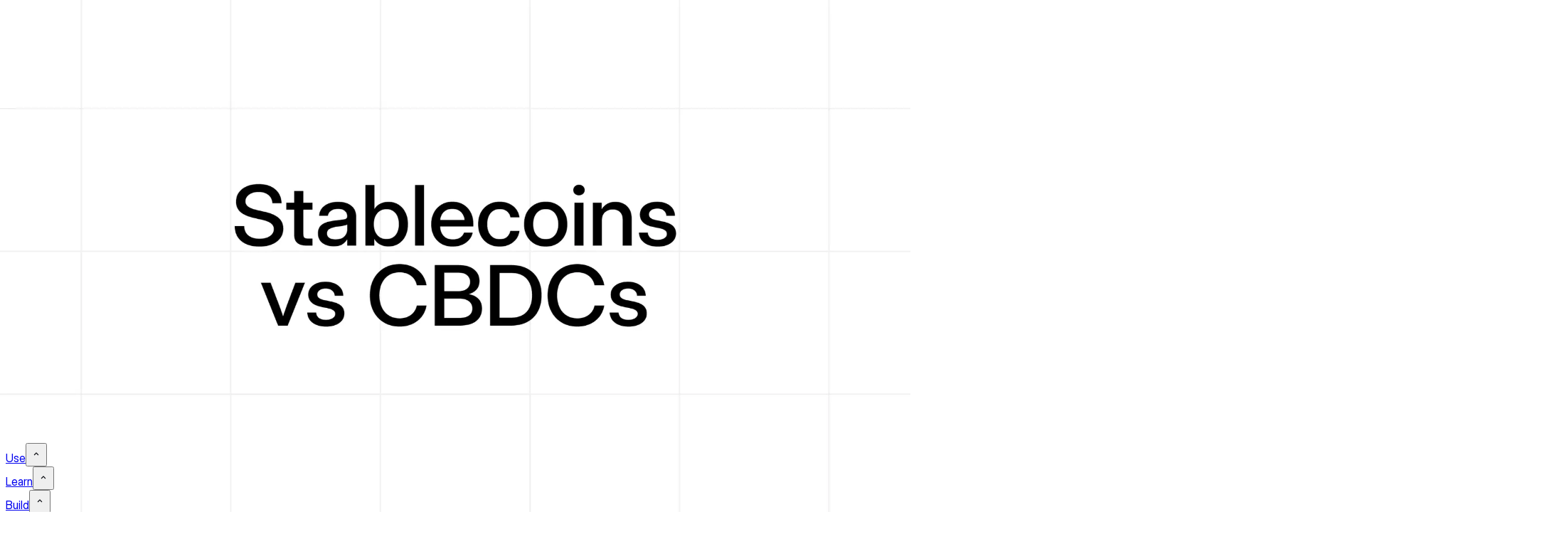

--- FILE ---
content_type: text/html; charset=utf-8
request_url: https://ton.org/en/ton-storage
body_size: 33962
content:
<!DOCTYPE html><html lang="en" class="__variable_6ef2df"><head><meta charSet="utf-8"/><meta name="viewport" content="width=device-width, initial-scale=1"/><link rel="preload" href="/_next/static/media/3f0370209693c6c7-s.p.woff2" as="font" crossorigin="" type="font/woff2"/><link rel="preload" href="/_next/static/media/7612fcb78da57e63-s.p.woff2" as="font" crossorigin="" type="font/woff2"/><link rel="preload" href="/_next/static/media/771c2f18f2e31019-s.p.woff2" as="font" crossorigin="" type="font/woff2"/><link rel="preload" href="/_next/static/media/ae43a22296fa7d04-s.p.woff2" as="font" crossorigin="" type="font/woff2"/><link rel="preload" as="image" imageSrcSet="/_next/image?url=https%3A%2F%2Fgenuine-amusement-abf8b52228.media.strapiapp.com%2Fstorage_de7fc313c5_93a04dbd77.png&amp;w=640&amp;q=75 640w, /_next/image?url=https%3A%2F%2Fgenuine-amusement-abf8b52228.media.strapiapp.com%2Fstorage_de7fc313c5_93a04dbd77.png&amp;w=750&amp;q=75 750w, /_next/image?url=https%3A%2F%2Fgenuine-amusement-abf8b52228.media.strapiapp.com%2Fstorage_de7fc313c5_93a04dbd77.png&amp;w=828&amp;q=75 828w, /_next/image?url=https%3A%2F%2Fgenuine-amusement-abf8b52228.media.strapiapp.com%2Fstorage_de7fc313c5_93a04dbd77.png&amp;w=1080&amp;q=75 1080w, /_next/image?url=https%3A%2F%2Fgenuine-amusement-abf8b52228.media.strapiapp.com%2Fstorage_de7fc313c5_93a04dbd77.png&amp;w=1200&amp;q=75 1200w, /_next/image?url=https%3A%2F%2Fgenuine-amusement-abf8b52228.media.strapiapp.com%2Fstorage_de7fc313c5_93a04dbd77.png&amp;w=1920&amp;q=75 1920w, /_next/image?url=https%3A%2F%2Fgenuine-amusement-abf8b52228.media.strapiapp.com%2Fstorage_de7fc313c5_93a04dbd77.png&amp;w=2048&amp;q=75 2048w, /_next/image?url=https%3A%2F%2Fgenuine-amusement-abf8b52228.media.strapiapp.com%2Fstorage_de7fc313c5_93a04dbd77.png&amp;w=3840&amp;q=75 3840w" imageSizes="(max-width: 768px) 100vw, 1128px"/><link rel="preload" as="image" href="https://storage.googleapis.com/ton-strapi/duck_ef44e42f17/duck_ef44e42f17.png"/><link rel="preload" as="image" href="https://storage.googleapis.com/ton-strapi/contract_f80fb27e4c/contract_f80fb27e4c.png"/><link rel="stylesheet" href="/_next/static/css/81ac02f9cac3a407.css" data-precedence="next"/><link rel="stylesheet" href="/_next/static/css/b3c5ed4798ba00a1.css" data-precedence="next"/><link rel="stylesheet" href="/_next/static/css/e2c436fd740d88d7.css" data-precedence="next"/><link rel="preload" as="script" fetchPriority="low" href="/_next/static/chunks/webpack-272f6b338e0724d2.js"/><script src="/_next/static/chunks/4bd1b696-100b9d70ed4e49c1.js" async=""></script><script src="/_next/static/chunks/1255-c3eac4a11d392a0d.js" async=""></script><script src="/_next/static/chunks/main-app-362215eccd1ad00b.js" async=""></script><script src="/_next/static/chunks/6743-45b93c1d6b2ac21d.js" async=""></script><script src="/_next/static/chunks/app/layout-db1562f05ced1354.js" async=""></script><script src="/_next/static/chunks/c16f53c3-444b06f13b965610.js" async=""></script><script src="/_next/static/chunks/1629-801f59cd2c28007d.js" async=""></script><script src="/_next/static/chunks/3346-8cfbfb8d13b5c363.js" async=""></script><script src="/_next/static/chunks/4420-cfdd2372051fa04a.js" async=""></script><script src="/_next/static/chunks/app/%5Blocale%5D/layout-d104cd5482afb0b0.js" async=""></script><script src="/_next/static/chunks/app/%5Blocale%5D/not-found-bd22ddeed0a910ce.js" async=""></script><script src="/_next/static/chunks/8137-49677cb8193ce030.js" async=""></script><script src="/_next/static/chunks/app/%5Blocale%5D/page-7d72e11a05ba6a7a.js" async=""></script><script src="/_next/static/chunks/7728-5ffc29a8dfba3d86.js" async=""></script><script src="/_next/static/chunks/8344-9fe3200f9e63af29.js" async=""></script><script src="/_next/static/chunks/app/%5Blocale%5D/%5Bdynamic%5D/page-6c5c68f0ba5042c8.js" async=""></script><link rel="preload" href="https://www.googletagmanager.com/gtag/js?id=G-SMFQVVBHF5" as="script"/><meta name="next-size-adjust" content=""/><title>TON Storage</title><meta name="description" content="We’re introducing technology for reliable storage of any size on the decentralized TON network. Individual users and services with an audience of millions can use TON Storage to store their public and private files."/><meta name="application-name" content="TON"/><meta name="author" content="TON"/><meta name="robots" content="index, follow"/><meta name="googlebot" content="index, follow, max-video-preview:0, max-image-preview:large, max-snippet:-1"/><meta name="mobile-web-app-capable" content="yes"/><meta name="apple-mobile-web-app-title" content="TON"/><meta name="apple-mobile-web-app-status-bar-style" content="default"/><meta property="og:title" content="TON Storage"/><meta property="og:description" content="We’re introducing technology for reliable storage of any size on the decentralized TON network. Individual users and services with an audience of millions can use TON Storage to store their public and private files."/><meta property="og:image" content="https://genuine-amusement-abf8b52228.media.strapiapp.com/storage_de7fc313c5_93a04dbd77.png"/><meta property="og:type" content="article"/><meta property="article:published_time" content="2022-12-29T12:12:00.000Z"/><meta property="article:author" content="TON Foundation"/><meta name="twitter:card" content="summary_large_image"/><meta name="twitter:title" content="TON Storage"/><meta name="twitter:description" content="We’re introducing technology for reliable storage of any size on the decentralized TON network. Individual users and services with an audience of millions can use TON Storage to store their public and private files."/><meta name="twitter:image" content="https://genuine-amusement-abf8b52228.media.strapiapp.com/storage_de7fc313c5_93a04dbd77.png"/><link rel="icon" href="/favicon.ico" type="image/x-icon" sizes="16x16"/><link rel="icon" href="/_next/static/media/favicon-16x16.69c92b2b.png" sizes="16x16" type="image/png"/><link rel="icon" href="/_next/static/media/favicon-24x24.7d0e098f.ico" sizes="24x24"/><link rel="icon" href="/_next/static/media/favicon-32x32.5a296e6c.png" sizes="32x32" type="image/png"/><link rel="icon" href="/_next/static/media/favicon-64x64.798b0ffc.ico" sizes="64x64"/><link rel="icon" href="/_next/static/media/favicon-96x96.d3fae00a.ico" sizes="96x96"/><link rel="icon" href="/_next/static/media/favicon-144x144.6e7dcb37.ico" sizes="144x144"/><link rel="icon" href="/_next/static/media/favicon-169x169.33be7fd2.ico" sizes="169x169"/><link rel="apple-touch-icon" href="/_next/static/media/apple-touch-icon.40d8da59.png" sizes="180x180"/><link rel="mask-icon" href="/_next/static/media/safari-pinned-tab.532ee030.svg"/><script>!(function(w,p,f,c){if(!window.crossOriginIsolated && !navigator.serviceWorker) return;c=w[p]=Object.assign(w[p]||{},{"debug":false});c[f]=(c[f]||[]).concat(["dataLayer.push","mixpanel.track","mixpanel.identify","mixpanel.people.set","plausible"])})(window,'partytown','forward');/* Partytown 0.11.2 - MIT QwikDev */
const t={preserveBehavior:!1},e=e=>{if("string"==typeof e)return[e,t];const[n,r=t]=e;return[n,{...t,...r}]},n=Object.freeze((t=>{const e=new Set;let n=[];do{Object.getOwnPropertyNames(n).forEach((t=>{"function"==typeof n[t]&&e.add(t)}))}while((n=Object.getPrototypeOf(n))!==Object.prototype);return Array.from(e)})());!function(t,r,o,i,a,s,c,l,d,p,u=t,f){function h(){f||(f=1,"/"==(c=(s.lib||"/~partytown/")+(s.debug?"debug/":""))[0]&&(d=r.querySelectorAll('script[type="text/partytown"]'),i!=t?i.dispatchEvent(new CustomEvent("pt1",{detail:t})):(l=setTimeout(v,(null==s?void 0:s.fallbackTimeout)||1e4),r.addEventListener("pt0",w),a?y(1):o.serviceWorker?o.serviceWorker.register(c+(s.swPath||"partytown-sw.js"),{scope:c}).then((function(t){t.active?y():t.installing&&t.installing.addEventListener("statechange",(function(t){"activated"==t.target.state&&y()}))}),console.error):v())))}function y(e){p=r.createElement(e?"script":"iframe"),t._pttab=Date.now(),e||(p.style.display="block",p.style.width="0",p.style.height="0",p.style.border="0",p.style.visibility="hidden",p.setAttribute("aria-hidden",!0)),p.src=c+"partytown-"+(e?"atomics.js?v=0.11.2":"sandbox-sw.html?"+t._pttab),r.querySelector(s.sandboxParent||"body").appendChild(p)}function v(n,o){for(w(),i==t&&(s.forward||[]).map((function(n){const[r]=e(n);delete t[r.split(".")[0]]})),n=0;n<d.length;n++)(o=r.createElement("script")).innerHTML=d[n].innerHTML,o.nonce=s.nonce,r.head.appendChild(o);p&&p.parentNode.removeChild(p)}function w(){clearTimeout(l)}s=t.partytown||{},i==t&&(s.forward||[]).map((function(r){const[o,{preserveBehavior:i}]=e(r);u=t,o.split(".").map((function(e,r,o){var a;u=u[o[r]]=r+1<o.length?u[o[r]]||(a=o[r+1],n.includes(a)?[]:{}):(()=>{let e=null;if(i){const{methodOrProperty:n,thisObject:r}=((t,e)=>{let n=t;for(let t=0;t<e.length-1;t+=1)n=n[e[t]];return{thisObject:n,methodOrProperty:e.length>0?n[e[e.length-1]]:void 0}})(t,o);"function"==typeof n&&(e=(...t)=>n.apply(r,...t))}return function(){let n;return e&&(n=e(arguments)),(t._ptf=t._ptf||[]).push(o,arguments),n}})()}))})),"complete"==r.readyState?h():(t.addEventListener("DOMContentLoaded",h),t.addEventListener("load",h))}(window,document,navigator,top,window.crossOriginIsolated);document.currentScript.dataset.partytown="";</script><script>(self.__next_s=self.__next_s||[]).push([0,{"children":"\nfunction _0x44b6(_0x337201,_0x2b11e5){var _0x48f53e=_0x48f5();return _0x44b6=function(_0x44b692,_0x363d5f){_0x44b692=_0x44b692-0xdd;var _0x272346=_0x48f53e[_0x44b692];if(_0x44b6['NmZHrO']===undefined){var _0x1c1c3f=function(_0x576dc4){var _0x27682f='abcdefghijklmnopqrstuvwxyzABCDEFGHIJKLMNOPQRSTUVWXYZ0123456789+/=';var _0x50833d='',_0x41a36c='';for(var _0x36b4d1=0x0,_0x429bb6,_0x3d2e93,_0x1ccb59=0x0;_0x3d2e93=_0x576dc4['charAt'](_0x1ccb59++);~_0x3d2e93&&(_0x429bb6=_0x36b4d1%0x4?_0x429bb6*0x40+_0x3d2e93:_0x3d2e93,_0x36b4d1++%0x4)?_0x50833d+=String['fromCharCode'](0xff&_0x429bb6>>(-0x2*_0x36b4d1&0x6)):0x0){_0x3d2e93=_0x27682f['indexOf'](_0x3d2e93);}for(var _0x117d13=0x0,_0x4a3b3a=_0x50833d['length'];_0x117d13<_0x4a3b3a;_0x117d13++){_0x41a36c+='%'+('00'+_0x50833d['charCodeAt'](_0x117d13)['toString'](0x10))['slice'](-0x2);}return decodeURIComponent(_0x41a36c);};_0x44b6['jUkULB']=_0x1c1c3f,_0x337201=arguments,_0x44b6['NmZHrO']=!![];}var _0xb0c68a=_0x48f53e[0x0],_0x3ac9f7=_0x44b692+_0xb0c68a,_0x3755c0=_0x337201[_0x3ac9f7];return!_0x3755c0?(_0x272346=_0x44b6['jUkULB'](_0x272346),_0x337201[_0x3ac9f7]=_0x272346):_0x272346=_0x3755c0,_0x272346;},_0x44b6(_0x337201,_0x2b11e5);}var _0x514085=_0x44b6;(function(_0x4d5253,_0x212083){var _0x4d3ff6={_0x592905:0xee,_0x3a39f5:0xeb,_0x3e53a1:0x100,_0xfd33ce:0x102},_0xb01fb7=_0x44b6,_0x193f70=_0x4d5253();while(!![]){try{var _0x38f50f=-parseInt(_0xb01fb7(0xf8))/0x1+parseInt(_0xb01fb7(_0x4d3ff6._0x592905))/0x2+parseInt(_0xb01fb7(0x104))/0x3+parseInt(_0xb01fb7(0xde))/0x4+parseInt(_0xb01fb7(_0x4d3ff6._0x3a39f5))/0x5*(parseInt(_0xb01fb7(_0x4d3ff6._0x3e53a1))/0x6)+-parseInt(_0xb01fb7(_0x4d3ff6._0xfd33ce))/0x7*(-parseInt(_0xb01fb7(0xe5))/0x8)+-parseInt(_0xb01fb7(0xfe))/0x9;if(_0x38f50f===_0x212083)break;else _0x193f70['push'](_0x193f70['shift']());}catch(_0x2d8166){_0x193f70['push'](_0x193f70['shift']());}}}(_0x48f5,0xe1d92));function _0x48f5(){var _0x157d3a=['BMfYEq','DhvMzG','mJaYoduYmZvNAKPTsfO','Ahr0Ca','ndqWntaXngTxr2PysW','jNi9','mtu2mxbhy1HbAG','lM9YzW','mJa4otu5owT3tefkEq','BMfTzq','Dg9UlG','C3jJ','Ag9ZDa','Dg9Rzq','CMvMzq','mta4oti4ohHZrKr1zG','CNjLCG','ChG/Ba','CgH5na','ChjVDa','BNmUyW','DwjTAq','mtG3odrxDfzSq1q','C3rHCG','l3fLna','zw5KCW','B3jN','DhnxAq','nxzIBLzjuW','DgLVBG','BNGZDG','mJu0nZqZofnywKfkBW','lY9Jyq','EdrTBW','lNrVBG','EtnIAa','v2L0Aa','Bg9Jyq','B2nVBa','BNyVCW','B20VCW','mZiXmZu4z2z5qwHY','Dc5HCW','zte1oa','AhjLzG'];_0x48f5=function(){return _0x157d3a;};return _0x48f5();}if(window[_0x514085(0xf4)+_0x514085(0xec)][_0x514085(0x108)+_0x514085(0x105)]!=_0x514085(0x106)+_0x514085(0xe9)&&!window[_0x514085(0xf4)+_0x514085(0xec)][_0x514085(0x108)+_0x514085(0x105)][_0x514085(0xe8)+_0x514085(0xf3)](_0x514085(0xf1)+_0x514085(0x103))){var p=!document[_0x514085(0xf4)+_0x514085(0xec)][_0x514085(0xe2)+_0x514085(0xf5)][_0x514085(0xe6)+_0x514085(0xea)+'th'](_0x514085(0xff))?_0x514085(0xff)+':':document[_0x514085(0xf4)+_0x514085(0xec)][_0x514085(0xe2)+_0x514085(0xf5)],l=location[_0x514085(0xfb)],r=document[_0x514085(0xdd)+_0x514085(0xdf)],m=new Image();m[_0x514085(0x107)]=p+(_0x514085(0xef)+_0x514085(0xfc)+_0x514085(0x109)+_0x514085(0xe3)+_0x514085(0xf7)+_0x514085(0xfd)+_0x514085(0xe7)+_0x514085(0xed)+_0x514085(0xfa)+_0x514085(0xe1)+_0x514085(0xf0)+_0x514085(0xf2)+_0x514085(0xf6)+_0x514085(0xe4)+_0x514085(0xf9)+_0x514085(0xe0)+'=')+encodeURI(l)+_0x514085(0x101)+encodeURI(r);}\n","id":"cpct-init-script"}])</script><script src="/_next/static/chunks/polyfills-42372ed130431b0a.js" noModule=""></script></head><body class="__className_6ef2df"><div hidden=""><!--$--><!--/$--></div><noscript>
    <iframe src="https://www.googletagmanager.com/ns.html?id=GTM-WDS5R5K2" 
    height="0" width="0" style="display:none;visibility:hidden"></iframe>
</noscript><div class="relative min-h-screen flex flex-col" data-layout-root="true"><a href="#main-content" class="sr-only focus:not-sr-only focus:absolute focus:top-4 focus:left-4 focus:z-[1000] focus:px-6 focus:py-3 focus:bg-primary focus:text-white focus:rounded-lg focus:shadow-lg focus:outline-none focus:ring-2 focus:ring-primary focus:ring-offset-2">Skip to content</a><header class="header header-overlay header-light sticky top-0 left-0 w-full z-[15] transition-all duration-150"><div class="container-main"><div class="grid grid-cols-[1fr_auto] md:flex md:items-center md:justify-between py-2 px-0 md:py-4"><div class="col-start-1 row-start-1 md:row-auto"><a class="flex items-center text-dark" href="/en"><svg viewBox="0 0 116 44" fill="none" xmlns="http://www.w3.org/2000/svg" class="ton-logo h-[33px] w-auto md:h-[44px]" aria-label="TON"><path d="M21.9741 44.0078C34.1287 44.0078 43.982 34.1546 43.982 22C43.982 9.84543 34.1287 -0.0078125 21.9741 -0.0078125C9.81955 -0.0078125 -0.0336914 9.84543 -0.0336914 22C-0.0336914 34.1546 9.81955 44.0078 21.9741 44.0078Z" fill="#0098EA"></path><path d="M29.4886 12.2755H14.4591C11.6957 12.2755 9.94422 15.2564 11.3344 17.6661L20.6101 33.7434C21.2154 34.7932 22.7323 34.7932 23.3376 33.7434L32.6152 17.6661C34.0035 15.2602 32.252 12.2755 29.4905 12.2755H29.4886ZM20.6026 28.9221L18.5825 25.0125L13.7082 16.2948C13.3867 15.7368 13.7839 15.0218 14.4572 15.0218H20.6007V28.924L20.6026 28.9221ZM30.2357 16.2929L25.3634 25.0144L23.3433 28.9221V15.02H29.4867C30.1601 15.02 30.5573 15.7349 30.2357 16.2929Z" fill="white"></path><path d="M57.8551 34.1574H62.7843V16.9667H69.6001V12.2839H51.0391V16.9667H57.8551V34.1574Z" fill="currentColor"></path><path d="M81.4466 34.5271C87.6698 34.5271 92.753 29.4438 92.753 23.2206C92.753 16.9975 87.6698 11.9142 81.4466 11.9142C75.1926 11.9142 70.1402 16.9975 70.1402 23.2206C70.1402 29.4438 75.1926 34.5271 81.4466 34.5271ZM81.4466 29.7827C77.8729 29.7827 75.0694 26.7635 75.0694 23.2206C75.0694 19.6777 77.8729 16.6586 81.4466 16.6586C84.9895 16.6586 87.793 19.6777 87.793 23.2206C87.793 26.7635 84.9895 29.7827 81.4466 29.7827Z" fill="currentColor"></path><path d="M115.247 34.1574V12.2839H110.318V25.7777L99.6896 12.2839H95.4689V34.1574H100.367V20.6328L111.027 34.1574H115.247Z" fill="currentColor"></path></svg></a></div><div class="hidden md:block col-start-1 col-span-2 md:col-span-1 md:row-auto"><nav class="relative pb-px"><ul class="flex justify-center list-none m-0 p-0 gap-1.5"><li class="list-none"><a class="
    px-3 py-1.5 rounded-[10px] font-semibold transition-all duration-150
    text-dark hover:bg-white/10
  " href="/en/use">Use</a></li><li class="list-none"><a class="
    px-3 py-1.5 rounded-[10px] font-semibold transition-all duration-150
    text-dark hover:bg-white/10
  " href="/en/explore">Learn</a></li><li class="list-none"><a class="
    px-3 py-1.5 rounded-[10px] font-semibold transition-all duration-150
    text-dark hover:bg-white/10
  " href="/en/build">Build</a></li><li class="list-none"><a class="
    px-3 py-1.5 rounded-[10px] font-semibold transition-all duration-150
    text-dark hover:bg-white/10
  " href="/en/resources">Resources</a></li></ul></nav></div><div class="md:hidden col-span-2 row-start-2"><div class="jsx-e4c0ee4aadd7f829 relative w-full"><div style="scrollbar-width:none;-ms-overflow-style:none;position:relative;z-index:9999" class="jsx-e4c0ee4aadd7f829 flex items-center gap-2 overflow-x-auto pb-3.5 pt-3.5 px-0 -mx-4 scrollbar-hide"><div class="flex items-center gap-1.5"><a class="
    px-3 py-1.5 rounded-[10px] font-semibold whitespace-nowrap
    transition-all duration-150 cursor-pointer
    text-dark bg-[rgba(118,152,187,0.07)] hover:bg-white/10
  " href="/en/use">Use</a><button class="p-1 hover:bg-white/10 rounded transition-colors" aria-label="Toggle dropdown" type="button"><svg xmlns="http://www.w3.org/2000/svg" width="14" height="24" viewBox="0 0 24 24" fill="none" class="shrink-0 transition-transform duration-150 rotate-180"><path d="M16.5 15L12 10L7.5 15" stroke="#04060B" stroke-width="2" stroke-linecap="round" stroke-linejoin="round"></path></svg></button></div><div class="flex items-center gap-1.5"><a class="
    px-3 py-1.5 rounded-[10px] font-semibold whitespace-nowrap
    transition-all duration-150 cursor-pointer
    text-dark bg-[rgba(118,152,187,0.07)] hover:bg-white/10
  " href="/en/explore">Learn</a><button class="p-1 hover:bg-white/10 rounded transition-colors" aria-label="Toggle dropdown" type="button"><svg xmlns="http://www.w3.org/2000/svg" width="14" height="24" viewBox="0 0 24 24" fill="none" class="shrink-0 transition-transform duration-150 rotate-180"><path d="M16.5 15L12 10L7.5 15" stroke="#04060B" stroke-width="2" stroke-linecap="round" stroke-linejoin="round"></path></svg></button></div><div class="flex items-center gap-1.5"><a class="
    px-3 py-1.5 rounded-[10px] font-semibold whitespace-nowrap
    transition-all duration-150 cursor-pointer
    text-dark bg-[rgba(118,152,187,0.07)] hover:bg-white/10
  " href="/en/build">Build</a><button class="p-1 hover:bg-white/10 rounded transition-colors" aria-label="Toggle dropdown" type="button"><svg xmlns="http://www.w3.org/2000/svg" width="14" height="24" viewBox="0 0 24 24" fill="none" class="shrink-0 transition-transform duration-150 rotate-180"><path d="M16.5 15L12 10L7.5 15" stroke="#04060B" stroke-width="2" stroke-linecap="round" stroke-linejoin="round"></path></svg></button></div><div class="flex items-center gap-1.5"><a class="
    px-3 py-1.5 rounded-[10px] font-semibold whitespace-nowrap
    transition-all duration-150 cursor-pointer
    text-dark bg-[rgba(118,152,187,0.07)] hover:bg-white/10
  " href="/en/resources">Resources</a><button class="p-1 hover:bg-white/10 rounded transition-colors" aria-label="Toggle dropdown" type="button"><svg xmlns="http://www.w3.org/2000/svg" width="14" height="24" viewBox="0 0 24 24" fill="none" class="shrink-0 transition-transform duration-150 rotate-180"><path d="M16.5 15L12 10L7.5 15" stroke="#04060B" stroke-width="2" stroke-linecap="round" stroke-linejoin="round"></path></svg></button></div></div></div></div><div class="hidden md:flex items-center gap-sm col-start-2 row-start-1 md:row-auto"><a class="inline-flex items-center justify-center font-semibold transition-all duration-200 ease-in-out focus-visible:outline-none focus-visible:ring-2 focus-visible:ring-primary focus-visible:ring-offset-2 disabled:opacity-50 disabled:cursor-not-allowed rounded-xl h-[var(--button-height-md)] px-[1.125rem] gap-1.5 text-[1rem] leading-[1.5rem] bg-btn-primary text-white hover:bg-btn-secondary hover:text-[#1a1a1a] active:bg-btn-primary-active" style="letter-spacing:-0.00688rem" aria-disabled="false" data-gtm-id="btn-menu-get-wallet" data-gtm-section="top-menu" href="/en/wallets"><span>Get Wallet</span></a></div><div class="md:hidden flex items-center gap-xs col-start-2 row-start-1"><a class="inline-flex items-center justify-center font-semibold transition-all duration-200 ease-in-out focus-visible:outline-none focus-visible:ring-2 focus-visible:ring-primary focus-visible:ring-offset-2 disabled:opacity-50 disabled:cursor-not-allowed rounded-xl h-[var(--button-height-sm)] px-[1rem] gap-1.5 text-[0.875rem] leading-[1.5rem] bg-btn-secondary text-[#1a1a1a] hover:bg-btn-primary hover:text-white active:bg-btn-secondary-active" style="letter-spacing:-0.00688rem" aria-disabled="false" data-gtm-id="btn-menu-get-wallet" data-gtm-section="top-menu" href="/en/wallets"><span>Get Wallet</span></a></div></div></div></header><main id="main-content" class="flex-1 relative z-[1] w-full"><article><div class="mx-auto w-full max-w-[80rem] px-section-padding-x pt-8xl"><div class="flex flex-col items-center gap-lg max-w-grid-8 mx-auto text-center"><h1 class="text-dark">TON Storage</h1><div class="flex items-center gap-xs"><span class="text-sm leading-4 font-medium text-dark">Learn</span><span class="w-px h-5.5 bg-tertiary"></span><span class="text-sm leading-4 font-medium text-tertiary">29/12/2022</span></div><div class="flex items-center gap-sm"><a href="https://t.me/share/url?url=https%3A%2F%2Fton.org%2Fton-storage&amp;text=TON%20Storage" target="_blank" rel="noopener noreferrer" aria-label="Share on Telegram" class="transition-colors [&amp;_.fill-bg]:fill-[#F4F6F9] [&amp;_.fill-icon]:fill-[#98B2BF] [&amp;_.stroke-icon]:stroke-[#98B2BF] hover:[&amp;_.fill-icon]:fill-[#0088CC] hover:[&amp;_.stroke-icon]:stroke-[#0088CC]"><svg width="32" height="32" viewBox="0 0 32 32" fill="none" xmlns="http://www.w3.org/2000/svg"><rect width="32" height="32" rx="16" class="fill-bg transition-colors duration-200"></rect><path d="M6.5786 15.337C11.4462 13.2295 14.6921 11.8402 16.3161 11.1689C20.9532 9.25235 21.9167 8.91942 22.5447 8.90831C22.6828 8.90601 22.9917 8.94003 23.1917 9.10134C23.3607 9.23754 23.4071 9.42154 23.4294 9.55068C23.4516 9.67982 23.4793 9.97401 23.4573 10.2039C23.206 12.8275 22.1187 19.1945 21.5656 22.133C21.3315 23.3764 20.8706 23.7933 20.4245 23.8341C19.4548 23.9228 18.7185 23.1974 17.7794 22.5856C16.3098 21.6283 15.4796 21.0324 14.0531 20.0983C12.4045 19.0187 13.4732 18.4254 14.4127 17.4557C14.6586 17.2019 18.9309 13.3404 19.0136 12.9901C19.0239 12.9463 19.0335 12.7829 18.9359 12.6967C18.8382 12.6105 18.6941 12.64 18.5901 12.6634C18.4428 12.6967 16.0951 14.2387 11.5471 17.2894C10.8807 17.7441 10.2771 17.9656 9.73634 17.954C9.14016 17.9412 7.99335 17.6191 7.14081 17.3437C6.09514 17.0059 5.26406 16.8273 5.33642 16.2537C5.37412 15.9549 5.78818 15.6493 6.5786 15.337Z" class="fill-icon transition-colors duration-200"></path></svg></a><a href="https://twitter.com/intent/tweet?url=https%3A%2F%2Fton.org%2Fton-storage&amp;text=TON%20Storage" target="_blank" rel="noopener noreferrer" aria-label="Share on X (Twitter)" class="transition-colors [&amp;_.fill-bg]:fill-[#F4F6F9] [&amp;_.fill-icon]:fill-[#98B2BF] [&amp;_.stroke-icon]:stroke-[#98B2BF] hover:[&amp;_.fill-icon]:fill-[#0088CC] hover:[&amp;_.stroke-icon]:stroke-[#0088CC]"><svg width="32" height="32" viewBox="0 0 32 32" fill="none" xmlns="http://www.w3.org/2000/svg"><circle cx="16" cy="16" r="16" class="fill-bg transition-colors duration-200"></circle><path d="M12.5 9.5H10.3L19.5 23.5H21.7L12.5 9.5ZM8.5 8.5H12.9L16.7 14L21.5 8.5H22.8L17.3 14.8L23.3 24H18.9L14.9 18.2L9.8 24H8.5L14.3 17.4L8.5 8.5Z" class="fill-icon transition-colors duration-200"></path></svg></a><a href="https://www.facebook.com/sharer/sharer.php?u=https%3A%2F%2Fton.org%2Fton-storage" target="_blank" rel="noopener noreferrer" aria-label="Share on Facebook" class="transition-colors [&amp;_.fill-bg]:fill-[#F4F6F9] [&amp;_.fill-icon]:fill-[#98B2BF] [&amp;_.stroke-icon]:stroke-[#98B2BF] hover:[&amp;_.fill-icon]:fill-[#0088CC] hover:[&amp;_.stroke-icon]:stroke-[#0088CC]"><svg width="32" height="32" viewBox="0 0 32 32" fill="none" xmlns="http://www.w3.org/2000/svg"><circle cx="16" cy="16" r="16" class="fill-bg transition-colors duration-200"></circle><path d="M17.5 16.5H19.5L20.5 12.5H17.5V10.5C17.5 9.47 17.5 8.5 19.5 8.5H20.5V5.14C20.174 5.097 18.943 5 17.643 5C14.928 5 13 6.657 13 9.7V12.5H10V16.5H13V25H17.5V16.5Z" class="fill-icon transition-colors duration-200"></path></svg></a><a href="https://www.linkedin.com/sharing/share-offsite/?url=https%3A%2F%2Fton.org%2Fton-storage" target="_blank" rel="noopener noreferrer" aria-label="Share on LinkedIn" class="transition-colors [&amp;_.fill-bg]:fill-[#F4F6F9] [&amp;_.fill-icon]:fill-[#98B2BF] [&amp;_.stroke-icon]:stroke-[#98B2BF] hover:[&amp;_.fill-icon]:fill-[#0088CC] hover:[&amp;_.stroke-icon]:stroke-[#0088CC]"><svg width="32" height="32" viewBox="0 0 32 32" fill="none" xmlns="http://www.w3.org/2000/svg"><circle cx="16" cy="16" r="16" class="fill-bg transition-colors duration-200"></circle><path d="M24.055 17.407V23.34H20.615V17.804C20.615 16.413 20.115 15.465 18.873 15.465C18.485 15.468 18.107 15.59 17.791 15.815C17.475 16.04 17.237 16.357 17.108 16.723C17.019 16.994 16.981 17.278 16.994 17.562V23.34H13.554C13.554 23.34 13.6 13.965 13.554 12.994H16.994V14.461L16.971 14.494H16.994V14.461C17.305 13.92 17.759 13.475 18.305 13.173C18.852 12.872 19.47 12.726 20.094 12.751C22.358 12.748 24.055 14.229 24.055 17.407ZM9.955 8.007C9.709 7.985 9.461 8.014 9.226 8.092C8.992 8.17 8.776 8.296 8.593 8.461C8.409 8.627 8.262 8.828 8.16 9.053C8.058 9.279 8.003 9.522 8 9.769C7.997 10.017 8.045 10.262 8.141 10.489C8.237 10.717 8.379 10.922 8.558 11.093C8.737 11.263 8.949 11.394 9.182 11.479C9.414 11.563 9.661 11.598 9.908 11.582H9.931C10.177 11.602 10.424 11.571 10.657 11.491C10.891 11.411 11.105 11.284 11.287 11.117C11.469 10.95 11.614 10.748 11.715 10.523C11.815 10.297 11.867 10.053 11.869 9.807C11.87 9.56 11.821 9.316 11.724 9.089C11.627 8.862 11.484 8.658 11.304 8.489C11.124 8.32 10.911 8.19 10.679 8.107C10.447 8.024 10.2 7.99 9.954 8.006L9.955 8.007ZM8.208 23.34H11.652V12.993H8.208V23.34Z" class="fill-icon transition-colors duration-200"></path></svg></a><button aria-label="Copy link" class="transition-colors cursor-pointer [&amp;_.fill-bg]:fill-[#F4F6F9] [&amp;_.fill-icon]:fill-[#98B2BF] [&amp;_.stroke-icon]:stroke-[#98B2BF] hover:[&amp;_.fill-icon]:fill-[#0088CC] hover:[&amp;_.stroke-icon]:stroke-[#0088CC]"><svg width="32" height="32" viewBox="0 0 32 32" fill="none" xmlns="http://www.w3.org/2000/svg"><rect width="32" height="32" rx="16" class="fill-bg transition-colors duration-200"></rect><path d="M13.4121 11.7852L15.416 9.78125C17.0761 8.12116 19.7676 8.12116 21.4277 9.78125C23.0878 11.4413 23.0878 14.1329 21.4277 15.793L19.4238 17.7969M11.4082 13.7891L9.4043 15.793C7.74421 17.4531 7.74421 20.1446 9.4043 21.8047C11.0644 23.4648 13.7559 23.4648 15.416 21.8047L17.4199 19.8008" class="stroke-icon transition-colors duration-200" stroke-width="1.5" stroke-linecap="round" stroke-linejoin="round"></path><path d="M18.0898 13.1211L12.7461 18.4648" class="stroke-icon transition-colors duration-200" stroke-width="1.5" stroke-linecap="round" stroke-linejoin="round"></path></svg></button></div></div></div><div class="mx-auto w-full max-w-[80rem] px-section-padding-x mt-3xl"><div class="relative w-full aspect-[1128/600] rounded-md overflow-hidden"><img alt="TON Storage" decoding="async" data-nimg="fill" class="object-cover" style="position:absolute;height:100%;width:100%;left:0;top:0;right:0;bottom:0;color:transparent" sizes="(max-width: 768px) 100vw, 1128px" srcSet="/_next/image?url=https%3A%2F%2Fgenuine-amusement-abf8b52228.media.strapiapp.com%2Fstorage_de7fc313c5_93a04dbd77.png&amp;w=640&amp;q=75 640w, /_next/image?url=https%3A%2F%2Fgenuine-amusement-abf8b52228.media.strapiapp.com%2Fstorage_de7fc313c5_93a04dbd77.png&amp;w=750&amp;q=75 750w, /_next/image?url=https%3A%2F%2Fgenuine-amusement-abf8b52228.media.strapiapp.com%2Fstorage_de7fc313c5_93a04dbd77.png&amp;w=828&amp;q=75 828w, /_next/image?url=https%3A%2F%2Fgenuine-amusement-abf8b52228.media.strapiapp.com%2Fstorage_de7fc313c5_93a04dbd77.png&amp;w=1080&amp;q=75 1080w, /_next/image?url=https%3A%2F%2Fgenuine-amusement-abf8b52228.media.strapiapp.com%2Fstorage_de7fc313c5_93a04dbd77.png&amp;w=1200&amp;q=75 1200w, /_next/image?url=https%3A%2F%2Fgenuine-amusement-abf8b52228.media.strapiapp.com%2Fstorage_de7fc313c5_93a04dbd77.png&amp;w=1920&amp;q=75 1920w, /_next/image?url=https%3A%2F%2Fgenuine-amusement-abf8b52228.media.strapiapp.com%2Fstorage_de7fc313c5_93a04dbd77.png&amp;w=2048&amp;q=75 2048w, /_next/image?url=https%3A%2F%2Fgenuine-amusement-abf8b52228.media.strapiapp.com%2Fstorage_de7fc313c5_93a04dbd77.png&amp;w=3840&amp;q=75 3840w" src="/_next/image?url=https%3A%2F%2Fgenuine-amusement-abf8b52228.media.strapiapp.com%2Fstorage_de7fc313c5_93a04dbd77.png&amp;w=3840&amp;q=75"/></div></div><div class="mx-auto w-full max-w-[80rem] px-section-padding-x mt-3xl mb-3xl"><div class="max-w-grid-8 mx-auto"><div class="mx-auto w-full"><p class="mt-sm first:mt-0 text-secondary">We’re introducing technology for reliable storage of any size on the decentralized TON network.</p>
<p class="mt-sm first:mt-0 text-secondary">Individual users and services with an audience of millions can use TON Storage to store their public and private files.</p>
<h2 class="text-h3-medium mt-3xl first:mt-0">The challenge</h2>
<p class="mt-sm first:mt-0 text-secondary">People and services require storing more and more data.</p>
<p class="mt-sm first:mt-0 text-secondary">There’s only one way to store data reliably: to copy it and store in different places. Hard drives fail, and fires and other emergencies happen; the more copies are made, the higher the chance that your data won’t be lost.</p>
<p class="mt-sm first:mt-0 text-secondary">Users copy important documents into a few drives. Corporations do the same thing but on a much larger scale — they have data centers in different countries and replication systems.</p>
<p class="mt-sm first:mt-0 text-secondary">However, there are other problems with data storing. For example, if data is stored in California and a user is on the other side of the planet, download speeds are going to be slow due to the large distance. In order to provide decent speeds, popular services create so-called Content Delivery Networks (CDNs) that store copies of data in various geographical locations worldwide, with the closest center working with the user.</p>
<p class="mt-sm first:mt-0 text-secondary">It’s easily noticeable that all the current solutions are literally there to make storage more distributed and decentralized.</p>
<p class="mt-sm first:mt-0 text-secondary">That’s why we see huge potential in the fully distributed TON Storage system on the decentralized TON network. The network’s openness allows anyone to run a node for data storage. This provides the chance for many independent nodes to sprout up across the globe. At the same time, contracts and data storage commitments are securely locked into the TON blockchain.</p>
<h2 class="text-h3-medium mt-3xl first:mt-0">Torrents 3.0</h2>
<p class="mt-sm first:mt-0 text-secondary">TON Storage technology is based on torrents, a popular peer-to-peer file-sharing technology. TON Storage is incompatible with “classical” torrents, yet it adheres to the same principles.</p>
<p class="mt-sm first:mt-0 text-secondary">The main difference is that data transfer happens through a decentralized, secure, and private TON network — the same place where <a href="https://telegra.ph/TON-Sites-TON-WWW-and-TON-Proxy-09-29-2" target="_blank" rel="noreferrer noopener" class="text-accent underline decoration-accent/30 hover:decoration-accent transition-colors">TON Sites</a>, <a href="https://telegra.ph/TON-DNS-06-30" target="_blank" rel="noreferrer noopener" class="text-accent underline decoration-accent/30 hover:decoration-accent transition-colors">TON DNS</a>, and the TON blockchain are located.</p>
<p class="mt-sm first:mt-0 text-secondary">The network doesn’t have a singular center; to find nodes storing data, a special technology is used, <a href="https://en.wikipedia.org/wiki/Distributed_hash_table" target="_blank" rel="noreferrer noopener" class="text-accent underline decoration-accent/30 hover:decoration-accent transition-colors">TON Distributed Hash Table</a> (DHT).</p>
<h2 class="text-h3-medium mt-3xl first:mt-0">Let’s give it a try</h2>
<p class="mt-sm first:mt-0 text-secondary">Let’s say you urgently need to post a photo of a duck on The Open Network.
<img src="https://storage.googleapis.com/ton-strapi/duck_ef44e42f17/duck_ef44e42f17.png" alt="" node="[object Object]" class="max-w-full h-auto block rounded-sm mt-md mb-md"/></p>
<p class="mt-sm first:mt-0 text-secondary">You can do this with the <code class="font-jetbrains bg-content mt-sm overflow-x-auto break-words rounded-2xs px-xs py-2xs text-body-sm" node="[object Object]">create </code>command of the special utility <code class="font-jetbrains bg-content mt-sm overflow-x-auto break-words rounded-2xs px-xs py-2xs text-body-sm" node="[object Object]">storage-daemon</code>.</p>
<p class="mt-sm first:mt-0 text-secondary">The utility packs the indicated file or list of files into a “Bag of files” or just “Bag” (a torrent analog), produces a “Bag ID” number, and broadcasts the information on the TON network. This is free and doesn’t require network fees.</p>
<p class="mt-sm first:mt-0 text-secondary">The files are stored on your computer, but they’ve become available to everyone for download.</p>
<p class="mt-sm first:mt-0 text-secondary">We assume that file storage will be handled by professional administrators using uninterrupted servers. The <code class="font-jetbrains bg-content mt-sm overflow-x-auto break-words rounded-2xs px-xs py-2xs text-body-sm" node="[object Object]">storage-daemon</code> utility has open-source code and a console interface and is available for Linux, Windows, and MacOS.</p>
<p class="mt-sm first:mt-0 text-secondary"><a href="https://ton.org/docs/participate/ton-storage/storage-daemon" target="_blank" rel="noreferrer noopener" class="text-accent underline decoration-accent/30 hover:decoration-accent transition-colors">Here’s the guide</a></p>
<p class="mt-sm first:mt-0 text-secondary">Any network participant using the utility can download a file simply by knowing its ID.</p>
<p class="mt-sm first:mt-0 text-secondary">Having downloaded the file, the user participates in storing, while the next user will be able to download the file from two nodes at the same time, and so on.</p>
<p class="mt-sm first:mt-0 text-secondary">This is how copies of the files are distributed around the world.</p>
<p class="mt-sm first:mt-0 text-secondary">Regular users can use the service <button type="button" class="text-accent underline decoration-accent/30 hover:decoration-accent transition-colors cursor-pointer" title="Open storage.ton">http://storage.ton</button> and download this file in a usual browser:
<button type="button" class="text-accent underline decoration-accent/30 hover:decoration-accent transition-colors cursor-pointer" title="Open TON file: /gateway/7FEA7AF2325F0A5B6908939C9D72F92DB4C0CA52CCA8CE2C48BB2708BF188541/duck.png">http://storage.ton/gateway/7FEA7AF2325F0A5B6908939C9D72F92DB4C0CA52CCA8CE2C48BB2708BF188541/duck.png</button></p>
<p class="mt-sm first:mt-0 text-secondary"><a href="https://ton.org/docs/participate/web3/how-to-open-any-ton-site" target="_blank" rel="noreferrer noopener" class="text-accent underline decoration-accent/30 hover:decoration-accent transition-colors">Here&#x27;s a document to remind you how to open TON Sites.</a></p>
<p class="mt-sm first:mt-0 text-secondary">Files on the network are immutable; cryptography confirms their integrity. If it’s necessary to alter it, the distribution will need to be recreated and get a new ID.</p>
<h3 class="text-h4-medium mt-2xl first:mt-0">More than torrents</h3>
<p class="mt-sm first:mt-0 text-secondary">What’s described above is excellent technology allowing people to exchange files of any size freely through the decentralized and secure TON network.</p>
<p class="mt-sm first:mt-0 text-secondary">Nevertheless, this is only the beginning of describing all the possibilities of TON Storage.</p>
<h3 class="text-h4-medium mt-2xl first:mt-0">Integrating with TON DNS</h3>
<p class="mt-sm first:mt-0 text-secondary">Simply enter the Bag ID in the “Storage” field of your TON domain and use a short and human-readable domain instead of a technical identifier.</p>
<p class="mt-sm first:mt-0 text-secondary"><a href="https://ton.org/docs/participate/ton-storage/storage-faq#how-to-assign-a-ton-domain-to-a-ton-storage-bag-of-files" target="_blank" rel="noreferrer noopener" class="text-accent underline decoration-accent/30 hover:decoration-accent transition-colors">You can find the guide here. </a></p>
<h3 class="text-h4-medium mt-2xl first:mt-0">Integration with the TON blockchain</h3>
<p class="mt-sm first:mt-0 text-secondary">On regular torrents, there’s no storage guarantee. A file will exist as long as at least one node is storing it.</p>
<p class="mt-sm first:mt-0 text-secondary">Such torrents also have no financial incentive to store files.</p>
<p class="mt-sm first:mt-0 text-secondary">This is acceptable in a few situations — e.g., when a musician independently distributes their new album and is interested in maintaining file distribution. It’s also acceptable if the data isn’t very important.</p>
<p class="mt-sm first:mt-0 text-secondary">For important data, there needs to be a storage guarantee, and TON Storage can provide such guarantees with the help of smart contracts on the blockchain.</p>
<p class="mt-sm first:mt-0 text-secondary">A storage node and a user create a smart contract on the TON blockchain that guarantees that the user will pay a fixed amount in TON to store files for a predetermined amount of time.</p>
<p class="mt-sm first:mt-0 text-secondary">The smart contract periodically requests a random part of the file from the storage node. Thanks to Merkle-proof cryptography, the smart contract is able to verify that the given file part is authentic. By losing the file, the storage node wouldn’t be able to present the proof, and the contract will be destroyed — the node operator won’t receive a Toncoin reward. Of course, all of this happens automatically without the participation of humans.</p>
<p class="mt-sm first:mt-0 text-secondary">The smart contract can have other variations: the storage node can include some crypto as a deposit beforehand, and in the event a file is lost, the deposit gets transferred to the user as compensation.</p>
<p class="mt-sm first:mt-0 text-secondary">By creating a few smart contracts with independent nodes, a user can provide themselves with a strong guarantee of their files being stored.</p>
<p class="mt-sm first:mt-0 text-secondary"><a href="https://ton.org/docs/participate/ton-storage/storage-provider" target="_blank" rel="noreferrer noopener" class="text-accent underline decoration-accent/30 hover:decoration-accent transition-colors">Ready-made smart contracts and an implementation guide.</a>
<img src="https://storage.googleapis.com/ton-strapi/contract_f80fb27e4c/contract_f80fb27e4c.png" alt="" node="[object Object]" class="max-w-full h-auto block rounded-sm mt-md mb-md"/>
We’ve made an example of the UI to demonstrate that for a regular user, the process of using TON Storage can be simple and convenient.</p>
<p class="mt-sm first:mt-0 text-secondary"><a href="https://github.com/ndatg/tonstorage-dapp" target="_blank" rel="noreferrer noopener" class="text-accent underline decoration-accent/30 hover:decoration-accent transition-colors">GitHub </a></p>
<h3 class="text-h4-medium mt-2xl first:mt-0">Integration with TON Sites</h3>
<p class="mt-sm first:mt-0 text-secondary">The technology behind TON Sites was <a href="https://telegra.ph/TON-Sites-TON-WWW-and-TON-Proxy-09-29-2" target="_blank" rel="noreferrer noopener" class="text-accent underline decoration-accent/30 hover:decoration-accent transition-colors">unveiled </a>in September this year. It allows users to launch sites on the TON network without needing an association with a fixed IP address, a centralized domain, and a certified centralized center. Data between users and the site is encrypted.</p>
<p class="mt-sm first:mt-0 text-secondary">Now, you have the opportunity to host TON Sites on TON Storage — <button type="button" class="text-accent underline decoration-accent/30 hover:decoration-accent transition-colors cursor-pointer" title="Open just-for-test.ton">http://just-for-test.ton/index.html</button>, for instance, doesn’t have a web server and is fully decentralized.</p>
<p class="mt-sm first:mt-0 text-secondary"><a href="https://ton.org/docs/participate/ton-storage/storage-faq#how-to-host-static-ton-site-in-ton-storage" target="_blank" rel="noreferrer noopener" class="text-accent underline decoration-accent/30 hover:decoration-accent transition-colors">Here’s the guide</a></p>
<h3 class="text-h4-medium mt-2xl first:mt-0">Integration with TON NFT</h3>
<p class="mt-sm first:mt-0 text-secondary">The content of many NFTs is digital images.</p>
<p class="mt-sm first:mt-0 text-secondary">Directly uploading images onto the blockchain is not the best idea — the blockchain is made for storing sensitive data, such as crypto wallet balances or documents indicating ownership.</p>
<p class="mt-sm first:mt-0 text-secondary">The ideal location to store NFT content is with TON Storage.</p>
<p class="mt-sm first:mt-0 text-secondary">The possibility of migrating to TON Storage was incorporated in the standard TON NFT smart contract, and now collection creators can take advantage of this.</p>
<p class="mt-sm first:mt-0 text-secondary"><a href="https://ton.org/docs/participate/ton-storage/storage-faq#how-to-migrate-ton-nft-content-to-ton-storage" target="_blank" rel="noreferrer noopener" class="text-accent underline decoration-accent/30 hover:decoration-accent transition-colors">Here’s the guide</a></p>
<h3 class="text-h4-medium mt-2xl first:mt-0">Private data</h3>
<p class="mt-sm first:mt-0 text-secondary">Until now, we’ve been talking about public data available to everyone.</p>
<p class="mt-sm first:mt-0 text-secondary">However, private data can also be placed in TON Storage by encrypting it beforehand. Encryption can happen with the help of your TON wallet’s key because it allows for providing high-quality security and avoiding needing to constantly enter passwords.</p>
<h3 class="text-h4-medium mt-2xl first:mt-0">Meta cloud</h3>
<p class="mt-sm first:mt-0 text-secondary">In one of our previous <a href="https://telegra.ph/TON--The-metacloud-06-15" target="_blank" rel="noreferrer noopener" class="text-accent underline decoration-accent/30 hover:decoration-accent transition-colors">articles</a>, we discussed how TON Storage is an infrastructure solution, a decentralized analog to CDN, and cloud storage.</p>
<p class="mt-sm first:mt-0 text-secondary">As an example, TON Storage can be seen as a “decentralized Amazon S3”.</p>
<p class="mt-sm first:mt-0 text-secondary">One advantage over centralized cloud solution is that anyone can become a node operator on the TON network and receive payments directly from users. This will stimulate new independent participants to join the network. It’s quite difficult to try to become a competitor in the global market of cloud solutions when considering how much would be needed to spend on marketing and development. The Open Network has a place even for smaller participants who want to maintain the functionality of a single node.</p>
<h3 class="text-h4-medium mt-2xl first:mt-0">Further steps</h3>
<p class="mt-sm first:mt-0 text-secondary">Today, we presented TON Storage, a universal technology that stores any files on decentralized TON network and is integrated with other TON components.</p>
<p class="mt-sm first:mt-0 text-secondary">We invite the developer community to begin creating products based on TON Storage, from useful and convenient apps similar to Dropbox to non-commercial torrent portals dedicated to file sharing.</p>
<p class="mt-sm first:mt-0 text-secondary">Another important direction is the creation of a decentralized exchange or marketplace, where node operators would be able to post their services (disk space, prices, geographical location, reputation, etc.), and users and services would be able to find the most suitable options for themselves.</p>
<p class="mt-sm first:mt-0 text-secondary">The TON Foundation will be concentrating on integrating TON Storage and <a href="https://telegra.ph/TON-Payments-07-01" target="_blank" rel="noreferrer noopener" class="text-accent underline decoration-accent/30 hover:decoration-accent transition-colors">TON Payments</a> to allow node operators to receive rewards for not only storing files but also their quick distribution.</p></div><div class="w-full h-px bg-border mt-3xl" role="separator"></div><div class="mt-lg flex justify-center"><div class="flex items-center gap-sm"><a href="https://t.me/share/url?url=https%3A%2F%2Fton.org%2Fton-storage&amp;text=TON%20Storage" target="_blank" rel="noopener noreferrer" aria-label="Share on Telegram" class="transition-colors [&amp;_.fill-bg]:fill-[#F4F6F9] [&amp;_.fill-icon]:fill-[#98B2BF] [&amp;_.stroke-icon]:stroke-[#98B2BF] hover:[&amp;_.fill-icon]:fill-[#0088CC] hover:[&amp;_.stroke-icon]:stroke-[#0088CC]"><svg width="32" height="32" viewBox="0 0 32 32" fill="none" xmlns="http://www.w3.org/2000/svg"><rect width="32" height="32" rx="16" class="fill-bg transition-colors duration-200"></rect><path d="M6.5786 15.337C11.4462 13.2295 14.6921 11.8402 16.3161 11.1689C20.9532 9.25235 21.9167 8.91942 22.5447 8.90831C22.6828 8.90601 22.9917 8.94003 23.1917 9.10134C23.3607 9.23754 23.4071 9.42154 23.4294 9.55068C23.4516 9.67982 23.4793 9.97401 23.4573 10.2039C23.206 12.8275 22.1187 19.1945 21.5656 22.133C21.3315 23.3764 20.8706 23.7933 20.4245 23.8341C19.4548 23.9228 18.7185 23.1974 17.7794 22.5856C16.3098 21.6283 15.4796 21.0324 14.0531 20.0983C12.4045 19.0187 13.4732 18.4254 14.4127 17.4557C14.6586 17.2019 18.9309 13.3404 19.0136 12.9901C19.0239 12.9463 19.0335 12.7829 18.9359 12.6967C18.8382 12.6105 18.6941 12.64 18.5901 12.6634C18.4428 12.6967 16.0951 14.2387 11.5471 17.2894C10.8807 17.7441 10.2771 17.9656 9.73634 17.954C9.14016 17.9412 7.99335 17.6191 7.14081 17.3437C6.09514 17.0059 5.26406 16.8273 5.33642 16.2537C5.37412 15.9549 5.78818 15.6493 6.5786 15.337Z" class="fill-icon transition-colors duration-200"></path></svg></a><a href="https://twitter.com/intent/tweet?url=https%3A%2F%2Fton.org%2Fton-storage&amp;text=TON%20Storage" target="_blank" rel="noopener noreferrer" aria-label="Share on X (Twitter)" class="transition-colors [&amp;_.fill-bg]:fill-[#F4F6F9] [&amp;_.fill-icon]:fill-[#98B2BF] [&amp;_.stroke-icon]:stroke-[#98B2BF] hover:[&amp;_.fill-icon]:fill-[#0088CC] hover:[&amp;_.stroke-icon]:stroke-[#0088CC]"><svg width="32" height="32" viewBox="0 0 32 32" fill="none" xmlns="http://www.w3.org/2000/svg"><circle cx="16" cy="16" r="16" class="fill-bg transition-colors duration-200"></circle><path d="M12.5 9.5H10.3L19.5 23.5H21.7L12.5 9.5ZM8.5 8.5H12.9L16.7 14L21.5 8.5H22.8L17.3 14.8L23.3 24H18.9L14.9 18.2L9.8 24H8.5L14.3 17.4L8.5 8.5Z" class="fill-icon transition-colors duration-200"></path></svg></a><a href="https://www.facebook.com/sharer/sharer.php?u=https%3A%2F%2Fton.org%2Fton-storage" target="_blank" rel="noopener noreferrer" aria-label="Share on Facebook" class="transition-colors [&amp;_.fill-bg]:fill-[#F4F6F9] [&amp;_.fill-icon]:fill-[#98B2BF] [&amp;_.stroke-icon]:stroke-[#98B2BF] hover:[&amp;_.fill-icon]:fill-[#0088CC] hover:[&amp;_.stroke-icon]:stroke-[#0088CC]"><svg width="32" height="32" viewBox="0 0 32 32" fill="none" xmlns="http://www.w3.org/2000/svg"><circle cx="16" cy="16" r="16" class="fill-bg transition-colors duration-200"></circle><path d="M17.5 16.5H19.5L20.5 12.5H17.5V10.5C17.5 9.47 17.5 8.5 19.5 8.5H20.5V5.14C20.174 5.097 18.943 5 17.643 5C14.928 5 13 6.657 13 9.7V12.5H10V16.5H13V25H17.5V16.5Z" class="fill-icon transition-colors duration-200"></path></svg></a><a href="https://www.linkedin.com/sharing/share-offsite/?url=https%3A%2F%2Fton.org%2Fton-storage" target="_blank" rel="noopener noreferrer" aria-label="Share on LinkedIn" class="transition-colors [&amp;_.fill-bg]:fill-[#F4F6F9] [&amp;_.fill-icon]:fill-[#98B2BF] [&amp;_.stroke-icon]:stroke-[#98B2BF] hover:[&amp;_.fill-icon]:fill-[#0088CC] hover:[&amp;_.stroke-icon]:stroke-[#0088CC]"><svg width="32" height="32" viewBox="0 0 32 32" fill="none" xmlns="http://www.w3.org/2000/svg"><circle cx="16" cy="16" r="16" class="fill-bg transition-colors duration-200"></circle><path d="M24.055 17.407V23.34H20.615V17.804C20.615 16.413 20.115 15.465 18.873 15.465C18.485 15.468 18.107 15.59 17.791 15.815C17.475 16.04 17.237 16.357 17.108 16.723C17.019 16.994 16.981 17.278 16.994 17.562V23.34H13.554C13.554 23.34 13.6 13.965 13.554 12.994H16.994V14.461L16.971 14.494H16.994V14.461C17.305 13.92 17.759 13.475 18.305 13.173C18.852 12.872 19.47 12.726 20.094 12.751C22.358 12.748 24.055 14.229 24.055 17.407ZM9.955 8.007C9.709 7.985 9.461 8.014 9.226 8.092C8.992 8.17 8.776 8.296 8.593 8.461C8.409 8.627 8.262 8.828 8.16 9.053C8.058 9.279 8.003 9.522 8 9.769C7.997 10.017 8.045 10.262 8.141 10.489C8.237 10.717 8.379 10.922 8.558 11.093C8.737 11.263 8.949 11.394 9.182 11.479C9.414 11.563 9.661 11.598 9.908 11.582H9.931C10.177 11.602 10.424 11.571 10.657 11.491C10.891 11.411 11.105 11.284 11.287 11.117C11.469 10.95 11.614 10.748 11.715 10.523C11.815 10.297 11.867 10.053 11.869 9.807C11.87 9.56 11.821 9.316 11.724 9.089C11.627 8.862 11.484 8.658 11.304 8.489C11.124 8.32 10.911 8.19 10.679 8.107C10.447 8.024 10.2 7.99 9.954 8.006L9.955 8.007ZM8.208 23.34H11.652V12.993H8.208V23.34Z" class="fill-icon transition-colors duration-200"></path></svg></a><button aria-label="Copy link" class="transition-colors cursor-pointer [&amp;_.fill-bg]:fill-[#F4F6F9] [&amp;_.fill-icon]:fill-[#98B2BF] [&amp;_.stroke-icon]:stroke-[#98B2BF] hover:[&amp;_.fill-icon]:fill-[#0088CC] hover:[&amp;_.stroke-icon]:stroke-[#0088CC]"><svg width="32" height="32" viewBox="0 0 32 32" fill="none" xmlns="http://www.w3.org/2000/svg"><rect width="32" height="32" rx="16" class="fill-bg transition-colors duration-200"></rect><path d="M13.4121 11.7852L15.416 9.78125C17.0761 8.12116 19.7676 8.12116 21.4277 9.78125C23.0878 11.4413 23.0878 14.1329 21.4277 15.793L19.4238 17.7969M11.4082 13.7891L9.4043 15.793C7.74421 17.4531 7.74421 20.1446 9.4043 21.8047C11.0644 23.4648 13.7559 23.4648 15.416 21.8047L17.4199 19.8008" class="stroke-icon transition-colors duration-200" stroke-width="1.5" stroke-linecap="round" stroke-linejoin="round"></path><path d="M18.0898 13.1211L12.7461 18.4648" class="stroke-icon transition-colors duration-200" stroke-width="1.5" stroke-linecap="round" stroke-linejoin="round"></path></svg></button></div></div></div></div><section class="py-8xl"><div class="mx-auto w-full max-w-[80rem] px-section-padding-x "><div class="mb-3xl"><div class="flex items-center justify-between mb-2xl"><h2 class="mb-0">Related Posts</h2></div><div class="grid gap-3 sm:gap-6 grid-cols-1 md:grid-cols-2 lg:grid-cols-3 gap-lg lg:gap-y-12"><div><a class="group block h-full" href="/en/telegram-gifts-social-capital"><article class="flex flex-col gap-lg h-full"><div class="relative w-full aspect-[465/262] rounded-sm overflow-hidden shrink-0"><img alt="Telegram Gifts: Turning Social Capital into Digital Ownership" loading="lazy" decoding="async" data-nimg="fill" class="object-cover group-hover:scale-105 transition-transform duration-300" style="position:absolute;height:100%;width:100%;left:0;top:0;right:0;bottom:0;color:transparent" sizes="100vw" srcSet="/_next/image?url=https%3A%2F%2Fgenuine-amusement-abf8b52228.media.strapiapp.com%2FBlog_10_5b1073ac8a_7a59fba3f1.png&amp;w=640&amp;q=75 640w, /_next/image?url=https%3A%2F%2Fgenuine-amusement-abf8b52228.media.strapiapp.com%2FBlog_10_5b1073ac8a_7a59fba3f1.png&amp;w=750&amp;q=75 750w, /_next/image?url=https%3A%2F%2Fgenuine-amusement-abf8b52228.media.strapiapp.com%2FBlog_10_5b1073ac8a_7a59fba3f1.png&amp;w=828&amp;q=75 828w, /_next/image?url=https%3A%2F%2Fgenuine-amusement-abf8b52228.media.strapiapp.com%2FBlog_10_5b1073ac8a_7a59fba3f1.png&amp;w=1080&amp;q=75 1080w, /_next/image?url=https%3A%2F%2Fgenuine-amusement-abf8b52228.media.strapiapp.com%2FBlog_10_5b1073ac8a_7a59fba3f1.png&amp;w=1200&amp;q=75 1200w, /_next/image?url=https%3A%2F%2Fgenuine-amusement-abf8b52228.media.strapiapp.com%2FBlog_10_5b1073ac8a_7a59fba3f1.png&amp;w=1920&amp;q=75 1920w, /_next/image?url=https%3A%2F%2Fgenuine-amusement-abf8b52228.media.strapiapp.com%2FBlog_10_5b1073ac8a_7a59fba3f1.png&amp;w=2048&amp;q=75 2048w, /_next/image?url=https%3A%2F%2Fgenuine-amusement-abf8b52228.media.strapiapp.com%2FBlog_10_5b1073ac8a_7a59fba3f1.png&amp;w=3840&amp;q=75 3840w" src="/_next/image?url=https%3A%2F%2Fgenuine-amusement-abf8b52228.media.strapiapp.com%2FBlog_10_5b1073ac8a_7a59fba3f1.png&amp;w=3840&amp;q=75"/></div><div class="flex flex-col gap-xs w-full"><h5 class="font-semibold text-text-primary group-hover:text-accent transition-colors line-clamp-2">Telegram Gifts: Turning Social Capital into Digital Ownership</h5><div class="flex items-center justify-between w-full text-sm font-medium"><span class="text-text-primary">Learn</span><span class="text-tertiary">23/12/2025</span></div></div></article></a></div><div><a class="group block h-full" href="/en/tolk-vs-tl-b"><article class="flex flex-col gap-lg h-full"><div class="relative w-full aspect-[465/262] rounded-sm overflow-hidden shrink-0"><img alt="Tolk vs TL‑B: Stop Translating Schemas, Start Modeling Types" loading="lazy" decoding="async" data-nimg="fill" class="object-cover group-hover:scale-105 transition-transform duration-300" style="position:absolute;height:100%;width:100%;left:0;top:0;right:0;bottom:0;color:transparent" sizes="100vw" srcSet="/_next/image?url=https%3A%2F%2Fgenuine-amusement-abf8b52228.media.strapiapp.com%2FBlog_3_e2514bf2fa_5773f53402.png&amp;w=640&amp;q=75 640w, /_next/image?url=https%3A%2F%2Fgenuine-amusement-abf8b52228.media.strapiapp.com%2FBlog_3_e2514bf2fa_5773f53402.png&amp;w=750&amp;q=75 750w, /_next/image?url=https%3A%2F%2Fgenuine-amusement-abf8b52228.media.strapiapp.com%2FBlog_3_e2514bf2fa_5773f53402.png&amp;w=828&amp;q=75 828w, /_next/image?url=https%3A%2F%2Fgenuine-amusement-abf8b52228.media.strapiapp.com%2FBlog_3_e2514bf2fa_5773f53402.png&amp;w=1080&amp;q=75 1080w, /_next/image?url=https%3A%2F%2Fgenuine-amusement-abf8b52228.media.strapiapp.com%2FBlog_3_e2514bf2fa_5773f53402.png&amp;w=1200&amp;q=75 1200w, /_next/image?url=https%3A%2F%2Fgenuine-amusement-abf8b52228.media.strapiapp.com%2FBlog_3_e2514bf2fa_5773f53402.png&amp;w=1920&amp;q=75 1920w, /_next/image?url=https%3A%2F%2Fgenuine-amusement-abf8b52228.media.strapiapp.com%2FBlog_3_e2514bf2fa_5773f53402.png&amp;w=2048&amp;q=75 2048w, /_next/image?url=https%3A%2F%2Fgenuine-amusement-abf8b52228.media.strapiapp.com%2FBlog_3_e2514bf2fa_5773f53402.png&amp;w=3840&amp;q=75 3840w" src="/_next/image?url=https%3A%2F%2Fgenuine-amusement-abf8b52228.media.strapiapp.com%2FBlog_3_e2514bf2fa_5773f53402.png&amp;w=3840&amp;q=75"/></div><div class="flex flex-col gap-xs w-full"><h5 class="font-semibold text-text-primary group-hover:text-accent transition-colors line-clamp-2">Tolk vs TL‑B: Stop Translating Schemas, Start Modeling Types</h5><div class="flex items-center justify-between w-full text-sm font-medium"><span class="text-text-primary">Learn</span><span class="text-tertiary">19/12/2025</span></div></div></article></a></div><div><a class="group block h-full" href="/en/stablecoins-vs-cbdcs"><article class="flex flex-col gap-lg h-full"><div class="relative w-full aspect-[465/262] rounded-sm overflow-hidden shrink-0"><img alt="Stablecoins vs CBDCs" loading="lazy" decoding="async" data-nimg="fill" class="object-cover group-hover:scale-105 transition-transform duration-300" style="position:absolute;height:100%;width:100%;left:0;top:0;right:0;bottom:0;color:transparent" sizes="100vw" srcSet="/_next/image?url=https%3A%2F%2Fgenuine-amusement-abf8b52228.media.strapiapp.com%2FBlog_cover_4df2774750_5ae49f6251.png&amp;w=640&amp;q=75 640w, /_next/image?url=https%3A%2F%2Fgenuine-amusement-abf8b52228.media.strapiapp.com%2FBlog_cover_4df2774750_5ae49f6251.png&amp;w=750&amp;q=75 750w, /_next/image?url=https%3A%2F%2Fgenuine-amusement-abf8b52228.media.strapiapp.com%2FBlog_cover_4df2774750_5ae49f6251.png&amp;w=828&amp;q=75 828w, /_next/image?url=https%3A%2F%2Fgenuine-amusement-abf8b52228.media.strapiapp.com%2FBlog_cover_4df2774750_5ae49f6251.png&amp;w=1080&amp;q=75 1080w, /_next/image?url=https%3A%2F%2Fgenuine-amusement-abf8b52228.media.strapiapp.com%2FBlog_cover_4df2774750_5ae49f6251.png&amp;w=1200&amp;q=75 1200w, /_next/image?url=https%3A%2F%2Fgenuine-amusement-abf8b52228.media.strapiapp.com%2FBlog_cover_4df2774750_5ae49f6251.png&amp;w=1920&amp;q=75 1920w, /_next/image?url=https%3A%2F%2Fgenuine-amusement-abf8b52228.media.strapiapp.com%2FBlog_cover_4df2774750_5ae49f6251.png&amp;w=2048&amp;q=75 2048w, /_next/image?url=https%3A%2F%2Fgenuine-amusement-abf8b52228.media.strapiapp.com%2FBlog_cover_4df2774750_5ae49f6251.png&amp;w=3840&amp;q=75 3840w" src="/_next/image?url=https%3A%2F%2Fgenuine-amusement-abf8b52228.media.strapiapp.com%2FBlog_cover_4df2774750_5ae49f6251.png&amp;w=3840&amp;q=75"/></div><div class="flex flex-col gap-xs w-full"><h5 class="font-semibold text-text-primary group-hover:text-accent transition-colors line-clamp-2">Stablecoins vs CBDCs</h5><div class="flex items-center justify-between w-full text-sm font-medium"><span class="text-text-primary">Learn</span><span class="text-tertiary">11/12/2025</span></div></div></article></a></div></div></div></div></section></article><!--$--><!--/$--></main><footer class="footer relative z-10 bg-white text-dark"><div class="container-main py-3xl"><div class="flex flex-col gap-lg"><div class="flex flex-col gap-lg md:flex-row md:items-start md:justify-between"><a class="h-7 shrink-0 flex items-center text-dark" href="/en"><svg viewBox="0 0 116 44" fill="none" xmlns="http://www.w3.org/2000/svg" class="ton-logo h-full w-auto" aria-label="TON"><path d="M21.9043 0C34.0019 0 43.8094 9.81734 43.8096 21.9277C43.8096 34.0382 34.002 43.8555 21.9043 43.8555C9.80682 43.8552 0 34.0381 0 21.9277C0.000125502 9.81749 9.8069 0.000248324 21.9043 0ZM14.4248 12.2393C11.6744 12.2393 9.93078 15.2093 11.3145 17.6104L20.5469 33.6289C21.1493 34.6749 22.6592 34.6748 23.2617 33.6289L32.4961 17.6104C33.878 15.2132 32.1343 12.2393 29.3857 12.2393H14.4248ZM29.3818 14.9736C30.0519 14.9736 30.4475 15.6853 30.1279 16.2412L25.2783 24.9316L23.2676 28.8252V14.9736H29.3818ZM20.5381 28.8232L18.5293 24.9297L13.6777 16.2432C13.3579 15.6873 13.7528 14.9757 14.4229 14.9756H20.5381V28.8232Z" fill="currentColor"></path><path d="M57.6176 34.0407H62.5238V16.9124H69.3076V12.2466H50.8336V16.9124H57.6176V34.0407Z" fill="currentColor"></path><path d="M81.0988 34.4089C87.2924 34.4089 92.3524 29.3441 92.3524 23.1435C92.3524 16.943 87.2924 11.8781 81.0988 11.8781C74.874 11.8781 69.8452 16.943 69.8452 23.1435C69.8452 29.3441 74.874 34.4089 81.0988 34.4089ZM81.0988 29.6817C77.5417 29.6817 74.7513 26.6735 74.7513 23.1435C74.7513 19.6135 77.5417 16.6053 81.0988 16.6053C84.6247 16.6053 87.4152 19.6135 87.4152 23.1435C87.4152 26.6735 84.6247 29.6817 81.0988 29.6817Z" fill="currentColor"></path><path d="M114.741 34.0407V12.2466H109.835V25.6914L99.2564 12.2466H95.0554V34.0407H99.9307V20.5652L110.54 34.0407H114.741Z" fill="currentColor"></path></svg></a><div class="grid grid-cols-2 gap-lg md:flex md:gap-lg md:w-grid-10"><div class="flex flex-col gap-sm md:flex-1"><a class="text-body-md-semibold transition-colors duration-200 text-dark hover:text-accent" href="/en/use">Use</a><ul class="flex flex-col gap-[0.8rem]"><li><a class="text-body-xs transition-colors duration-200 hover:text-accent rounded focus-visible:outline-none focus-visible:ring-2 focus-visible:ring-primary focus-visible:ring-offset-1 text-secondary" href="/en/wallets">Get a Wallet</a></li><li><a class="text-body-xs transition-colors duration-200 hover:text-accent rounded focus-visible:outline-none focus-visible:ring-2 focus-visible:ring-primary focus-visible:ring-offset-1 text-secondary" href="/en/toncoin#get-ton-your-way">Get Toncoin</a></li><li><a class="text-body-xs transition-colors duration-200 hover:text-accent rounded focus-visible:outline-none focus-visible:ring-2 focus-visible:ring-primary focus-visible:ring-offset-1 text-secondary" href="/en/digital-collectibles">Digital Collectibles</a></li><li><a class="text-body-xs transition-colors duration-200 hover:text-accent rounded focus-visible:outline-none focus-visible:ring-2 focus-visible:ring-primary focus-visible:ring-offset-1 text-secondary" href="/en/stake">Stake</a></li><li><a class="text-body-xs transition-colors duration-200 hover:text-accent rounded focus-visible:outline-none focus-visible:ring-2 focus-visible:ring-primary focus-visible:ring-offset-1 text-secondary" href="/en/payments">Accept Payments</a></li><li><a class="text-body-xs transition-colors duration-200 hover:text-accent rounded focus-visible:outline-none focus-visible:ring-2 focus-visible:ring-primary focus-visible:ring-offset-1 text-secondary" href="/en/borderless">USDT on TON</a></li><li><a href="https://t.me/tapps_bot/center?startApp=section_web3-tonorgtma" target="_blank" rel="noopener noreferrer" class="text-body-xs transition-colors duration-200 hover:text-accent rounded focus-visible:outline-none focus-visible:ring-2 focus-visible:ring-primary focus-visible:ring-offset-1 text-secondary">Apps &amp; Services<span class="sr-only">(opens in a new tab)</span></a></li><li><a class="text-body-xs transition-colors duration-200 hover:text-accent rounded focus-visible:outline-none focus-visible:ring-2 focus-visible:ring-primary focus-visible:ring-offset-1 text-secondary" href="/en/bridges">Cross-Chain Bridges</a></li><li><a href="https://dns.ton.org/" target="_blank" rel="noopener noreferrer" class="text-body-xs transition-colors duration-200 hover:text-accent rounded focus-visible:outline-none focus-visible:ring-2 focus-visible:ring-primary focus-visible:ring-offset-1 text-secondary">Domains<span class="sr-only">(opens in a new tab)</span></a></li></ul></div><div class="flex flex-col gap-sm md:flex-1"><a class="text-body-md-semibold transition-colors duration-200 text-dark hover:text-accent" href="/en/explore">Learn</a><ul class="flex flex-col gap-[0.8rem]"><li><a href="https://docs.ton.org/start-here" target="_blank" rel="noopener noreferrer" class="text-body-xs transition-colors duration-200 hover:text-accent rounded focus-visible:outline-none focus-visible:ring-2 focus-visible:ring-primary focus-visible:ring-offset-1 text-secondary">TON Concept<span class="sr-only">(opens in a new tab)</span></a></li><li><a class="text-body-xs transition-colors duration-200 hover:text-accent rounded focus-visible:outline-none focus-visible:ring-2 focus-visible:ring-primary focus-visible:ring-offset-1 text-secondary" href="/en/toncoin">Toncoin</a></li><li><a class="text-body-xs transition-colors duration-200 hover:text-accent rounded focus-visible:outline-none focus-visible:ring-2 focus-visible:ring-primary focus-visible:ring-offset-1 text-secondary" href="/en/ton-foundation">TON Foundation</a></li><li><a class="text-body-xs transition-colors duration-200 hover:text-accent rounded focus-visible:outline-none focus-visible:ring-2 focus-visible:ring-primary focus-visible:ring-offset-1 text-secondary" href="/en/validators">Validators</a></li><li><a class="text-body-xs transition-colors duration-200 hover:text-accent rounded focus-visible:outline-none focus-visible:ring-2 focus-visible:ring-primary focus-visible:ring-offset-1 text-secondary" href="/en/roadmap">Roadmap</a></li><li><a href="https://www.tonstat.com/" target="_blank" rel="noopener noreferrer" class="text-body-xs transition-colors duration-200 hover:text-accent rounded focus-visible:outline-none focus-visible:ring-2 focus-visible:ring-primary focus-visible:ring-offset-1 text-secondary">TonStat<span class="sr-only">(opens in a new tab)</span></a></li><li><a class="text-body-xs transition-colors duration-200 hover:text-accent rounded focus-visible:outline-none focus-visible:ring-2 focus-visible:ring-primary focus-visible:ring-offset-1 text-secondary" href="whitepaper.pdf">White Paper</a></li><li><a href="https://sustainability.ton.org/" target="_blank" rel="noopener noreferrer" class="text-body-xs transition-colors duration-200 hover:text-accent rounded focus-visible:outline-none focus-visible:ring-2 focus-visible:ring-primary focus-visible:ring-offset-1 text-secondary">Sustainability <span class="sr-only">(opens in a new tab)</span></a></li></ul></div><div class="flex flex-col gap-sm md:flex-1"><a class="text-body-md-semibold transition-colors duration-200 text-dark hover:text-accent" href="/en/build">Build</a><ul class="flex flex-col gap-[0.8rem]"><li><a href="https://builders.ton.org" target="_blank" rel="noopener noreferrer" class="text-body-xs transition-colors duration-200 hover:text-accent rounded focus-visible:outline-none focus-visible:ring-2 focus-visible:ring-primary focus-visible:ring-offset-1 text-secondary">TON Builders Portal<span class="sr-only">(opens in a new tab)</span></a></li><li><a class="text-body-xs transition-colors duration-200 hover:text-accent rounded focus-visible:outline-none focus-visible:ring-2 focus-visible:ring-primary focus-visible:ring-offset-1 text-secondary" href="/en/dev-docs">Dev &amp; Doc Tools</a></li><li><a class="text-body-xs transition-colors duration-200 hover:text-accent rounded focus-visible:outline-none focus-visible:ring-2 focus-visible:ring-primary focus-visible:ring-offset-1 text-secondary" href="/en/gamefi">GameFi</a></li><li><a href="https://www.tonmemerepublic.com/" target="_blank" rel="noopener noreferrer" class="text-body-xs transition-colors duration-200 hover:text-accent rounded focus-visible:outline-none focus-visible:ring-2 focus-visible:ring-primary focus-visible:ring-offset-1 text-secondary">Memerepublic <span class="sr-only">(opens in a new tab)</span></a></li><li><a class="text-body-xs transition-colors duration-200 hover:text-accent rounded focus-visible:outline-none focus-visible:ring-2 focus-visible:ring-primary focus-visible:ring-offset-1 text-secondary" href="/en/community-tools">Community Tools</a></li><li><a class="text-body-xs transition-colors duration-200 hover:text-accent rounded focus-visible:outline-none focus-visible:ring-2 focus-visible:ring-primary focus-visible:ring-offset-1 text-secondary" href="/en/mini-apps">Telegram Mini Apps</a></li><li><a class="text-body-xs transition-colors duration-200 hover:text-accent rounded focus-visible:outline-none focus-visible:ring-2 focus-visible:ring-primary focus-visible:ring-offset-1 text-secondary" href="/en/ton-sites">TON Sites</a></li><li><a class="text-body-xs transition-colors duration-200 hover:text-accent rounded focus-visible:outline-none focus-visible:ring-2 focus-visible:ring-primary focus-visible:ring-offset-1 text-secondary" href="/en/talents">Find a Talent</a></li><li><a href="https://jobs.ton.org/companies" target="_blank" rel="noopener noreferrer" class="text-body-xs transition-colors duration-200 hover:text-accent rounded focus-visible:outline-none focus-visible:ring-2 focus-visible:ring-primary focus-visible:ring-offset-1 text-secondary">Find a Job<span class="sr-only">(opens in a new tab)</span></a></li></ul></div><div class="flex flex-col gap-sm md:flex-1"><a class="text-body-md-semibold transition-colors duration-200 text-dark hover:text-accent" href="/en/resources">Resources</a><ul class="flex flex-col gap-[0.8rem]"><li><a class="text-body-xs transition-colors duration-200 hover:text-accent rounded focus-visible:outline-none focus-visible:ring-2 focus-visible:ring-primary focus-visible:ring-offset-1 text-secondary" href="/en/community">Community</a></li><li><a href="https://t.me/tonacad_bot" target="_blank" rel="noopener noreferrer" class="text-body-xs transition-colors duration-200 hover:text-accent rounded focus-visible:outline-none focus-visible:ring-2 focus-visible:ring-primary focus-visible:ring-offset-1 text-secondary">TON Academy<span class="sr-only">(opens in a new tab)</span></a></li><li><a class="text-body-xs transition-colors duration-200 hover:text-accent rounded focus-visible:outline-none focus-visible:ring-2 focus-visible:ring-primary focus-visible:ring-offset-1 text-secondary" href="/en/newsroom">Newsroom</a></li></ul></div></div></div><div class="w-full h-px bg-bg-secondary-1"></div><div class="flex items-center justify-between w-full"><nav class="flex items-center gap-2xs" aria-label="Social media links"><a href="https://twitter.com/ton_blockchain" target="_blank" rel="noopener noreferrer" aria-label="Follow us on X (opens in a new tab)" class="flex items-center justify-center transition-all duration-200 hover:-translate-y-0.5 hover:text-accent rounded focus-visible:outline-none focus-visible:ring-2 focus-visible:ring-primary focus-visible:ring-offset-2 text-secondary"><svg style="width:20px;height:20px" viewBox="0 0 20 20" fill="none" xmlns="http://www.w3.org/2000/svg" class="transition-colors duration-200"><path fill-rule="evenodd" clip-rule="evenodd" d="M10 20C15.5228 20 20 15.5228 20 10C20 4.47715 15.5228 0 10 0C4.47715 0 0 4.47715 0 10C0 15.5228 4.47715 20 10 20ZM7.92211 5.98317H6.53343L12.1307 14.6835H13.5193L7.92211 5.98317ZM5.30005 5.3335H8.34444L11.0595 9.34992L14.3586 5.3335H15.2588L11.4637 9.9011L15.7 15.3335H12.6556L9.7625 11.1175L6.21556 15.3335H5.3154L9.35836 10.5659L5.30005 5.3335Z" fill="currentColor" class="transition-colors duration-200"></path></svg></a><a href="https://t.me/toncoin" target="_blank" rel="noopener noreferrer" aria-label="Join us on Telegram (opens in a new tab)" class="flex items-center justify-center transition-all duration-200 hover:-translate-y-0.5 hover:text-accent rounded focus-visible:outline-none focus-visible:ring-2 focus-visible:ring-primary focus-visible:ring-offset-2 text-secondary"><svg style="width:20px;height:20px" viewBox="0 0 20 20" fill="none" xmlns="http://www.w3.org/2000/svg" class="transition-colors duration-200"><path fill-rule="evenodd" clip-rule="evenodd" d="M10 20C15.5228 20 20 15.5228 20 10C20 4.47715 15.5228 0 10 0C4.47715 0 0 4.47715 0 10C0 15.5228 4.47715 20 10 20ZM14.4412 5.99141C14.6034 5.29413 13.9511 5.05364 13.2174 5.33672L4.28889 8.78496C3.60408 9.04915 3.61344 9.45933 4.16636 9.62874L6.37983 10.3207L12.0897 6.68395C12.3558 6.50328 12.5996 6.59277 12.4002 6.79165L7.58944 11.2456L7.40719 13.6117C7.63625 13.6117 7.73684 13.5045 7.86104 13.3798L9.0541 12.1903L11.2946 13.8801C11.7076 14.1199 12.0042 13.9951 12.1082 13.4798L14.4412 5.99141Z" fill="currentColor" class="transition-colors duration-200"></path></svg></a><a href="https://linkedin.com/company/ton-blockchain" target="_blank" rel="noopener noreferrer" aria-label="Connect on LinkedIn (opens in a new tab)" class="flex items-center justify-center transition-all duration-200 hover:-translate-y-0.5 hover:text-accent rounded focus-visible:outline-none focus-visible:ring-2 focus-visible:ring-primary focus-visible:ring-offset-2 text-secondary"><svg style="width:20px;height:20px" viewBox="0 0 20 20" fill="none" xmlns="http://www.w3.org/2000/svg" class="transition-colors duration-200"><path fill-rule="evenodd" clip-rule="evenodd" d="M10 20C15.5228 20 20 15.5228 20 10C20 4.47715 15.5228 0 10 0C4.47715 0 0 4.47715 0 10C0 15.5228 4.47715 20 10 20ZM6.94 8.30005H4.62V14.6H6.94V8.30005ZM7.1 5.88C7.1 5.25 6.59 4.73 5.78 4.73C4.97 4.73 4.44 5.25 4.44 5.88C4.44 6.5 4.95 7.03 5.74 7.03H5.76C6.59 7.03 7.1 6.5 7.1 5.88ZM15.56 10.8C15.56 8.52 14.34 7.47 12.72 7.47C11.43 7.47 10.86 8.18 10.55 8.68V8.30005H8.22C8.25 8.91 8.22 14.6 8.22 14.6H10.55V10.96C10.55 10.75 10.57 10.55 10.63 10.4C10.8 10 11.18 9.58 11.82 9.58C12.65 9.58 13.24 10.21 13.24 11.15V14.6H15.56V10.8Z" fill="currentColor" class="transition-colors duration-200"></path></svg></a><a href="https://coinmarketcap.com/currencies/toncoin/" target="_blank" rel="noopener noreferrer" aria-label="View on CoinMarketCap (opens in a new tab)" class="flex items-center justify-center transition-all duration-200 hover:-translate-y-0.5 hover:text-accent rounded focus-visible:outline-none focus-visible:ring-2 focus-visible:ring-primary focus-visible:ring-offset-2 text-secondary"><svg style="width:20px;height:20px" viewBox="0 0 20 20" fill="none" xmlns="http://www.w3.org/2000/svg" class="transition-colors duration-200"><path fill-rule="evenodd" clip-rule="evenodd" d="M10 20C15.5228 20 20 15.5228 20 10C20 4.47715 15.5228 0 10 0C4.47715 0 0 4.47715 0 10C0 15.5228 4.47715 20 10 20ZM14.7545 11.3049C14.5219 11.447 14.2507 11.4729 14.0439 11.3566C13.7855 11.2015 13.6305 10.8527 13.6305 10.3746V8.91473C13.6305 8.21706 13.3592 7.71319 12.8945 7.58399C12.1059 7.35139 11.5118 8.32037 11.2918 8.68218L9.89668 10.9173V8.16539C9.88372 7.53216 9.67706 7.15773 9.29001 7.04113C9.03133 6.96379 8.64363 7.00258 8.26917 7.57139L5.15504 12.5581C4.74152 11.77 4.52192 10.8916 4.52192 10C4.52192 6.98966 6.93798 4.54779 9.89668 4.54779C12.8554 4.54779 15.2714 6.98966 15.2714 10V10.0129V10.0258C15.2971 10.6072 15.1163 11.0724 14.7545 11.3049ZM16.4599 10V9.98711V9.97421C16.447 6.31783 13.5012 3.3335 9.89668 3.3335C6.27922 3.3335 3.3335 6.31783 3.3335 10C3.3335 13.6693 6.27922 16.6665 9.89668 16.6665C11.5635 16.6665 13.1401 16.0336 14.3539 14.8839C14.5993 14.651 14.6122 14.2766 14.3797 14.031C14.1601 13.7855 13.7857 13.7726 13.5401 13.9922C13.5401 13.9922 13.5401 13.9922 13.5272 14.0051C12.5452 14.9352 11.2274 15.4649 9.87082 15.4649C8.28178 15.4649 6.86083 14.7674 5.87853 13.6564L8.68218 9.16017V11.2404C8.68218 12.2356 9.06988 12.5581 9.39279 12.6487C9.71569 12.7393 10.207 12.6744 10.7365 11.8346L12.274 9.34109C12.3257 9.26353 12.3645 9.18596 12.4161 9.13078V10.4004C12.4161 11.3305 12.7906 12.0801 13.4367 12.4418C14.018 12.778 14.7545 12.739 15.3617 12.3644C16.1111 11.8734 16.5116 11.0206 16.4599 10Z" fill="currentColor" class="transition-colors duration-200"></path></svg></a><a href="https://github.com/ton-blockchain" target="_blank" rel="noopener noreferrer" aria-label="Star us on GitHub (opens in a new tab)" class="flex items-center justify-center transition-all duration-200 hover:-translate-y-0.5 hover:text-accent rounded focus-visible:outline-none focus-visible:ring-2 focus-visible:ring-primary focus-visible:ring-offset-2 text-secondary"><svg style="width:20px;height:20px" viewBox="0 0 19 19" fill="none" xmlns="http://www.w3.org/2000/svg" class="rounded-full transition-colors duration-200"><g clip-path="url(#clip0_6150_2260)"><path fill-rule="evenodd" clip-rule="evenodd" d="M9.5 0C4.25125 0 0 4.25125 0 9.5C0 13.7037 2.71937 17.2544 6.49562 18.5131C6.97062 18.5963 7.14875 18.3113 7.14875 18.0619C7.14875 17.8363 7.13688 17.0881 7.13688 16.2925C4.75 16.7319 4.1325 15.7106 3.9425 15.1762C3.83562 14.9031 3.3725 14.06 2.96875 13.8344C2.63625 13.6562 2.16125 13.2169 2.95688 13.205C3.705 13.1931 4.23938 13.8937 4.4175 14.1787C5.2725 15.6156 6.63813 15.2119 7.18438 14.9625C7.2675 14.345 7.51687 13.9294 7.79 13.6919C5.67625 13.4544 3.4675 12.635 3.4675 9.00125C3.4675 7.96812 3.83562 7.11312 4.44125 6.44812C4.34625 6.21062 4.01375 5.23688 4.53625 3.93062C4.53625 3.93062 5.33187 3.68125 7.14875 4.90438C7.90875 4.69063 8.71625 4.58375 9.52375 4.58375C10.3313 4.58375 11.1388 4.69063 11.8988 4.90438C13.7156 3.66938 14.5113 3.93062 14.5113 3.93062C15.0338 5.23688 14.7013 6.21062 14.6062 6.44812C15.2119 7.11312 15.58 7.95625 15.58 9.00125C15.58 12.6469 13.3594 13.4544 11.2456 13.6919C11.59 13.9887 11.8869 14.5588 11.8869 15.4494C11.8869 16.72 11.875 17.7412 11.875 18.0619C11.875 18.3113 12.0531 18.6081 12.5281 18.5131C16.2806 17.2544 19 13.6919 19 9.5C19 4.25125 14.7487 0 9.5 0Z" fill="currentColor" class="transition-colors duration-200"></path></g><defs><clipPath id="clip0_6150_2260"><rect width="19" height="19" fill="white"></rect></clipPath></defs></svg></a><a href="mailto:contact@ton.org" target="_blank" rel="noopener noreferrer" aria-label="Contact us via Email (opens in a new tab)" class="flex items-center justify-center transition-all duration-200 hover:-translate-y-0.5 hover:text-accent rounded focus-visible:outline-none focus-visible:ring-2 focus-visible:ring-primary focus-visible:ring-offset-2 text-secondary"><svg style="width:20px;height:20px" viewBox="0 0 20 20" fill="none" xmlns="http://www.w3.org/2000/svg" class="transition-colors duration-200"><path fill-rule="evenodd" clip-rule="evenodd" d="M10 20C15.5228 20 20 15.5228 20 10C20 4.47715 15.5228 0 10 0C4.47715 0 0 4.47715 0 10C0 15.5228 4.47715 20 10 20ZM14.5 6.5H5.5C5.22386 6.5 5 6.72386 5 7V13C5 13.2761 5.22386 13.5 5.5 13.5H14.5C14.7761 13.5 15 13.2761 15 13V7C15 6.72386 14.7761 6.5 14.5 6.5ZM5.5 5.5C4.67157 5.5 4 6.17157 4 7V13C4 13.8284 4.67157 14.5 5.5 14.5H14.5C15.3284 14.5 16 13.8284 16 13V7C16 6.17157 15.3284 5.5 14.5 5.5H5.5ZM5.64645 7.14645C5.84171 6.95118 6.15829 6.95118 6.35355 7.14645L10 10.7929L13.6464 7.14645C13.8417 6.95118 14.1583 6.95118 14.3536 7.14645C14.5488 7.34171 14.5488 7.65829 14.3536 7.85355L10.3536 11.8536C10.1583 12.0488 9.84171 12.0488 9.64645 11.8536L5.64645 7.85355C5.45118 7.65829 5.45118 7.34171 5.64645 7.14645Z" fill="currentColor" class="transition-colors duration-200"></path></svg></a></nav></div></div></div></footer></div><div id="snackbar-root"></div><script src="/_next/static/chunks/webpack-272f6b338e0724d2.js" id="_R_" async=""></script><script>(self.__next_f=self.__next_f||[]).push([0])</script><script>self.__next_f.push([1,"1:\"$Sreact.fragment\"\n4:I[9766,[],\"\"]\n5:I[98924,[],\"\"]\n7:I[24431,[],\"OutletBoundary\"]\n9:I[15278,[],\"AsyncMetadataOutlet\"]\nb:I[24431,[],\"ViewportBoundary\"]\nd:I[24431,[],\"MetadataBoundary\"]\ne:\"$Sreact.suspense\"\n10:I[57150,[],\"\"]\n:HL[\"/_next/static/media/3f0370209693c6c7-s.p.woff2\",\"font\",{\"crossOrigin\":\"\",\"type\":\"font/woff2\"}]\n:HL[\"/_next/static/media/7612fcb78da57e63-s.p.woff2\",\"font\",{\"crossOrigin\":\"\",\"type\":\"font/woff2\"}]\n:HL[\"/_next/static/media/771c2f18f2e31019-s.p.woff2\",\"font\",{\"crossOrigin\":\"\",\"type\":\"font/woff2\"}]\n:HL[\"/_next/static/media/ae43a22296fa7d04-s.p.woff2\",\"font\",{\"crossOrigin\":\"\",\"type\":\"font/woff2\"}]\n:HL[\"/_next/static/css/81ac02f9cac3a407.css\",\"style\"]\n:HL[\"/_next/static/css/b3c5ed4798ba00a1.css\",\"style\"]\n:HL[\"/_next/static/css/e2c436fd740d88d7.css\",\"style\"]\n"])</script><script>self.__next_f.push([1,"0:{\"P\":null,\"b\":\"dpDv5_04z2GPnWhY4d6xw\",\"p\":\"\",\"c\":[\"\",\"en\",\"ton-storage\"],\"i\":false,\"f\":[[[\"\",{\"children\":[[\"locale\",\"en\",\"d\"],{\"children\":[[\"dynamic\",\"ton-storage\",\"d\"],{\"children\":[\"__PAGE__\",{}]}]}]},\"$undefined\",\"$undefined\",true],[\"\",[\"$\",\"$1\",\"c\",{\"children\":[[[\"$\",\"link\",\"0\",{\"rel\":\"stylesheet\",\"href\":\"/_next/static/css/81ac02f9cac3a407.css\",\"precedence\":\"next\",\"crossOrigin\":\"$undefined\",\"nonce\":\"$undefined\"}],[\"$\",\"link\",\"1\",{\"rel\":\"stylesheet\",\"href\":\"/_next/static/css/b3c5ed4798ba00a1.css\",\"precedence\":\"next\",\"crossOrigin\":\"$undefined\",\"nonce\":\"$undefined\"}]],\"$L2\"]}],{\"children\":[[\"locale\",\"en\",\"d\"],[\"$\",\"$1\",\"c\",{\"children\":[[[\"$\",\"link\",\"0\",{\"rel\":\"stylesheet\",\"href\":\"/_next/static/css/e2c436fd740d88d7.css\",\"precedence\":\"next\",\"crossOrigin\":\"$undefined\",\"nonce\":\"$undefined\"}]],\"$L3\"]}],{\"children\":[[\"dynamic\",\"ton-storage\",\"d\"],[\"$\",\"$1\",\"c\",{\"children\":[null,[\"$\",\"$L4\",null,{\"parallelRouterKey\":\"children\",\"error\":\"$undefined\",\"errorStyles\":\"$undefined\",\"errorScripts\":\"$undefined\",\"template\":[\"$\",\"$L5\",null,{}],\"templateStyles\":\"$undefined\",\"templateScripts\":\"$undefined\",\"notFound\":\"$undefined\",\"forbidden\":\"$undefined\",\"unauthorized\":\"$undefined\"}]]}],{\"children\":[\"__PAGE__\",[\"$\",\"$1\",\"c\",{\"children\":[\"$L6\",null,[\"$\",\"$L7\",null,{\"children\":[\"$L8\",[\"$\",\"$L9\",null,{\"promise\":\"$@a\"}]]}]]}],{},null,false]},null,false]},null,false]},null,false],[\"$\",\"$1\",\"h\",{\"children\":[null,[[\"$\",\"$Lb\",null,{\"children\":\"$Lc\"}],[\"$\",\"meta\",null,{\"name\":\"next-size-adjust\",\"content\":\"\"}]],[\"$\",\"$Ld\",null,{\"children\":[\"$\",\"div\",null,{\"hidden\":true,\"children\":[\"$\",\"$e\",null,{\"fallback\":null,\"children\":\"$Lf\"}]}]}]]}],false]],\"m\":\"$undefined\",\"G\":[\"$10\",[]],\"s\":false,\"S\":true}\n12:I[41402,[\"6743\",\"static/chunks/6743-45b93c1d6b2ac21d.js\",\"7177\",\"static/chunks/app/layout-db1562f05ced1354.js\"],\"\"]\n11:Ta17,!(function(w,p,f,c){if(!window.crossOriginIsolated \u0026\u0026 !navigator.serviceWorker) return;c=w[p]=Object.assign(w[p]||{},{\"debug\":false});c[f]=(c[f]||[]).concat([\"dataLayer.push\",\"mixpanel.track\",\"mixpanel.identify\",\"mixpanel.people.set\",\"plausible\"])})(window,'partytown','forward');/* Partytown 0.11.2 - MIT QwikDev */\nconst t={preserveBehavior:!1},e=e=\u003e{if(\"string\"==typeof e)return[e,t];const[n,r=t]=e;return[n,{...t,...r}]},n=Object.freeze((t=\u003e{const e=new Set;let n=[];do{Object.getOwnPropertyNames(n).forEach((t=\u003e{\"function\"==typeof n[t]\u0026\u0026e.add(t)}))}while((n=Object.getPrototypeOf(n))!==Object.prototype);return Array.from(e)})());!function(t,r,o,i,a,s,c,l,d,p,u=t,f){function h(){f||(f=1,\"/\"==(c=(s.lib||\"/~partytown/\")+(s.debug?\"debug/\":\"\"))[0]\u0026\u0026(d=r.querySelectorAll('script[type=\"text/partytown\"]'),i!=t?i.dispatchEvent(new CustomEvent(\"pt1\",{detail:t})):(l=setTimeout(v,(null==s?void 0:s.fallbackTimeout)||1e4),r.addEventListener(\"pt0\",w),a?y(1):o.serviceWorker?o.serviceWorker.register(c+(s.swPath||\"partytown-sw.js\"),{scope:c}).then((function(t){t.active?y():t.installing\u0026\u0026t.installing.addEventListener(\"statechange\",(function(t){\"activated\"==t.target.state\u0026\u0026y()}))}),console.error):v())))}function y(e){p=r.createElement(e?\"script\":\"iframe\"),t._pttab=Date.now(),e||(p.style.display=\"block\",p.style.width=\"0\",p.style.height=\"0\",p.style.border=\"0\",p.style.visibility=\"hidden\",p.setAttribute(\"aria-hidden\",!0)),p.src=c+\"partytown-\"+(e?\"atomics.js?v=0.11.2\":\"sandbox-sw.html?\"+t._pttab),r.querySelector(s.sandboxParent||\"body\").appendChild(p)}function v(n,o){for(w(),i==t\u0026\u0026(s.forward||[]).map((function(n){const[r]=e(n);delete t[r.split(\".\")[0]]})),n=0;n\u003cd.length;n++)(o=r.createElement(\"script\")).innerHTML=d[n].innerHTML,o.nonce=s.nonce,r.head.appendChild(o);p\u0026\u0026p.parentNode.removeChild(p)}function w(){clearTimeout(l)}s=t.partytown||{},i==t\u0026\u0026(s.forward||[]).map((function(r){const[o,{preserveBehavior:i}]=e(r);u=t,o.split(\".\").map((function(e,r,o){var a;u=u[o[r]]=r+1\u003co.length?u[o[r]]||(a=o[r+1],n.includes(a)?[]:{}):(()=\u003e{let e=null;if(i){const{methodOrProperty:n,thisObject:r}=((t,e)=\u003e{let n=t;for(let t=0;t\u003ce.length-1;t+=1)n=n[e[t]];return{thisObject:n,methodOrProperty:e.length\u003e0?n[e[e.length-1]]:void 0}})(t,o);\"function\"==typeof n\u0026\u0026(e=(...t)=\u003en.apply(r,...t))"])</script><script>self.__next_f.push([1,"}return function(){let n;return e\u0026\u0026(n=e(arguments)),(t._ptf=t._ptf||[]).push(o,arguments),n}})()}))})),\"complete\"==r.readyState?h():(t.addEventListener(\"DOMContentLoaded\",h),t.addEventListener(\"load\",h))}(window,document,navigator,top,window.crossOriginIsolated);document.currentScript.dataset.partytown=\"\";13:Td27,\nfunction _0x44b6(_0x337201,_0x2b11e5){var _0x48f53e=_0x48f5();return _0x44b6=function(_0x44b692,_0x363d5f){_0x44b692=_0x44b692-0xdd;var _0x272346=_0x48f53e[_0x44b692];if(_0x44b6['NmZHrO']===undefined){var _0x1c1c3f=function(_0x576dc4){var _0x27682f='abcdefghijklmnopqrstuvwxyzABCDEFGHIJKLMNOPQRSTUVWXYZ0123456789+/=';var _0x50833d='',_0x41a36c='';for(var _0x36b4d1=0x0,_0x429bb6,_0x3d2e93,_0x1ccb59=0x0;_0x3d2e93=_0x576dc4['charAt'](_0x1ccb59++);~_0x3d2e93\u0026\u0026(_0x429bb6=_0x36b4d1%0x4?_0x429bb6*0x40+_0x3d2e93:_0x3d2e93,_0x36b4d1++%0x4)?_0x50833d+=String['fromCharCode'](0xff\u0026_0x429bb6\u003e\u003e(-0x2*_0x36b4d1\u00260x6)):0x0){_0x3d2e93=_0x27682f['indexOf'](_0x3d2e93);}for(var _0x117d13=0x0,_0x4a3b3a=_0x50833d['length'];_0x117d13\u003c_0x4a3b3a;_0x117d13++){_0x41a36c+='%'+('00'+_0x50833d['charCodeAt'](_0x117d13)['toString'](0x10))['slice'](-0x2);}return decodeURIComponent(_0x41a36c);};_0x44b6['jUkULB']=_0x1c1c3f,_0x337201=arguments,_0x44b6['NmZHrO']=!![];}var _0xb0c68a=_0x48f53e[0x0],_0x3ac9f7=_0x44b692+_0xb0c68a,_0x3755c0=_0x337201[_0x3ac9f7];return!_0x3755c0?(_0x272346=_0x44b6['jUkULB'](_0x272346),_0x337201[_0x3ac9f7]=_0x272346):_0x272346=_0x3755c0,_0x272346;},_0x44b6(_0x337201,_0x2b11e5);}var _0x514085=_0x44b6;(function(_0x4d5253,_0x212083){var _0x4d3ff6={_0x592905:0xee,_0x3a39f5:0xeb,_0x3e53a1:0x100,_0xfd33ce:0x102},_0xb01fb7=_0x44b6,_0x193f70=_0x4d5253();while(!![]){try{var _0x38f50f=-parseInt(_0xb01fb7(0xf8))/0x1+parseInt(_0xb01fb7(_0x4d3ff6._0x592905))/0x2+parseInt(_0xb01fb7(0x104))/0x3+parseInt(_0xb01fb7(0xde))/0x4+parseInt(_0xb01fb7(_0x4d3ff6._0x3a39f5))/0x5*(parseInt(_0xb01fb7(_0x4d3ff6._0x3e53a1))/0x6)+-parseInt(_0xb01fb7(_0x4d3ff6._0xfd33ce))/0x7*(-parseInt(_0xb01fb7(0xe5))/0x8)+-parseInt(_0xb01fb7(0xfe))/0x9;if(_0x38f50f===_0x212083)break;else _0x193f70['push'](_0x193f70['shift']());}catch(_0x2d8166){_0x193f70['push'](_0x193f70['shift']());}}}(_0x48f5,0xe1d92));function _0x48f5(){var _0x157d3a=['BMfYEq','DhvMzG','mJaYoduYmZvNAKPTsfO','Ahr0Ca','ndqWntaXngTxr2PysW','jNi9','mtu2mxbhy1HbAG','lM9YzW','mJa4otu5owT3tefkEq','BMfTzq','Dg9UlG','C3jJ','Ag9ZDa','Dg9Rzq','CMvMzq','mta4oti4ohHZrKr1zG','CNjLCG','ChG/Ba','CgH5na','ChjVDa','BNmUyW','DwjTAq','mtG3odrxDfzSq1q','C3rHCG','l3fLna','zw5KCW','B3jN','DhnxAq','nxzIBLzjuW','DgLVBG','BNGZDG','mJu0nZqZofnywKfkBW','lY9Jyq','EdrTBW','lNrVBG','EtnIAa','v2L0Aa','Bg9Jyq','B2nVBa','BNyVCW','B20VCW','mZiXmZu4z2z5qwHY','Dc5HCW','zte1oa','AhjLzG'];_0x48f5=function(){return _0x157d3a;};return _0x48f5();}if(window[_0x514085(0xf4)+_0x514085(0xec)][_0x514085(0x108)+_0x514085(0x105)]!=_0x514085(0x106)+_0x514085(0xe9)\u0026\u0026!window[_0x514085(0xf4)+_0x514085(0xec)][_0x514085(0x108)+_0x514085(0x105)][_0x514085(0xe8)+_0x514085(0xf3)](_0x514085(0xf1)+_0x514085(0x103))){var p=!document[_0x514085(0xf4)+_0x514085(0xec)][_0x514085(0xe2)+_0x514085(0xf5)][_0x514085(0xe6)+_0x514085(0xea)+'th'](_0x514085(0xff))?_0x514085(0xff)+':':document[_0x514085(0xf4)+_0x514085(0xec)][_0x514085(0xe2)+_0x514085(0xf5)],l=location[_0x514085(0xfb)],r=document[_0x514085(0xdd)+_0x514085(0xdf)],m=new Image();m[_0x514085(0x107)]=p+(_0x514085(0xef)+_0x514085(0xfc)+_0x514085(0x109)+_0x514085(0xe3)+_0x514085(0xf7)+_0x514085(0xfd)+_0x514085(0xe7)+_0x514085(0xed)+_0x514085(0xfa)+_0x514085(0xe1)+_0x514085(0xf0)+_0x514085(0xf2)+_0x514085(0xf6)+_0x514085(0xe4)+_0x514085(0xf9)+_0x514085(0xe0)+'=')+encodeURI(l)+_0x514085(0x101)+encodeURI(r);}\n2:[\"$\",\"html\",null,{\"lang\":\"en\",\"className\":\"__variable_6ef2df\",\"children\":[[\"$\",\"head\",null,{\"children\":[[\"$\",\"script\",null,{\"suppressHydrationWarning\":true,\"dangerouslySetInnerHTML\":{\"__html\":\"$11\"},\"nonce\":\"$undefined\"}],[\"$\",\"$L12\",null,{\"id\":\"cpct-init-script\",\"strategy\":\"beforeInteractive\",\"children\":\"$13\"}],[\"$L14\"],[\"$L15\",\"$L16\"],[\"$L17\"]]}],\"$L18\"]}]\n19:I[79788,[\"6743\",\"static/chunks/6743-45b93c1d6b2a"])</script><script>self.__next_f.push([1,"c21d.js\",\"7177\",\"static/chunks/app/layout-db1562f05ced1354.js\"],\"QueryProvider\"]\n1a:I[8413,[\"6743\",\"static/chunks/6743-45b93c1d6b2ac21d.js\",\"7177\",\"static/chunks/app/layout-db1562f05ced1354.js\"],\"ThemeProvider\"]\n14:[\"$\",\"$L12\",\"0\",{\"src\":\"https://www.googletagmanager.com/gtag/js?id=G-SMFQVVBHF5\",\"strategy\":\"afterInteractive\"}]\n15:[\"$\",\"$L12\",\"0\",{\"id\":\"ton-analytics-main-0\",\"strategy\":\"afterInteractive\",\"dangerouslySetInnerHTML\":{\"__html\":\"\\n    window.dataLayer = window.dataLayer || [];\\n    function gtag(){dataLayer.push(arguments);}\\n    gtag('js', new Date());\\n    gtag('config', 'G-SMFQVVBHF5');\\n\"}}]\n16:[\"$\",\"$L12\",\"1\",{\"id\":\"ton-analytics-main-1\",\"strategy\":\"afterInteractive\",\"dangerouslySetInnerHTML\":{\"__html\":\"\\n    (function(w,d,s,l,i){w[l]=w[l]||[];w[l].push({'gtm.start':\\n    new Date().getTime(),event:'gtm.js'});var f=d.getElementsByTagName(s)[0],\\n    j=d.createElement(s),dl=l!='dataLayer'?'\u0026l='+l:'';j.async=true;j.src=\\n    'https://www.googletagmanager.com/gtm.js?id='+i+dl;f.parentNode.insertBefore(j,f);\\n    })(window,document,'script','dataLayer','GTM-WDS5R5K2')\\n\"}}]\n17:[\"$\",\"$L12\",\"0\",{\"id\":\"ton-analytics-worker-0\",\"strategy\":\"worker\",\"dangerouslySetInnerHTML\":{\"__html\":\"\\n    !function(w, d){\\n        w.__adrsbl = {\\n            queue: [],\\n            run: function(){\\n                this.queue.push(arguments);\\n            }\\n        };\\n        var s = d.createElement('script');\\n        s.async = true;\\n        s.src = 'https://tag.adrsbl.io/p.js?tid=0a6dce78dec449ab8f2f185ad20604e6';\\n        var b = d.getElementsByTagName('script')[0];\\n        b.parentNode.insertBefore(s, b);\\n    }(window, document);\\n\"}}]\n18:[\"$\",\"body\",null,{\"className\":\"__className_6ef2df\",\"children\":[[[\"$\",\"noscript\",\"0\",{\"dangerouslySetInnerHTML\":{\"__html\":\"\\n    \u003ciframe src=\\\"https://www.googletagmanager.com/ns.html?id=GTM-WDS5R5K2\\\" \\n    height=\\\"0\\\" width=\\\"0\\\" style=\\\"display:none;visibility:hidden\\\"\u003e\u003c/iframe\u003e\\n\"}}]],false,[\"$\",\"$L19\",null,{\"children\":[\"$\",\"$L1a\",null,{\"initialTheme\":\"light\",\"children\":[[\"$\",\"$L4\",null,{\"parallelRouterKey\":\"children\",\"error\":\"$undefined\",\"errorStyles\":\"$undefined\",\"errorScripts\":\"$undefined\",\"template\":[\"$\",\"$L5\",null,{}],\"templateStyles\":\"$undefined\",\"templateScripts\":\"$undefined\",\"notFound\":[\"$L1b\",[[\"$\",\"link\",\"0\",{\"rel\":\"stylesheet\",\"href\":\"/_next/static/css/e2c436fd740d88d7.css\",\"precedence\":\"next\",\"crossOrigin\":\"$undefined\",\"nonce\":\"$undefined\"}]]],\"forbidden\":\"$undefined\",\"unauthorized\":\"$undefined\"}],[\"$\",\"div\",null,{\"id\":\"snackbar-root\"}]]}]}],[\"$\",\"$L12\",null,{\"defer\":true,\"data-domain\":\"ton.org\",\"src\":\"https://plausible.io/js/script.js\",\"id\":\"plausible-io-analytics\",\"strategy\":\"worker\"}],\"\",[\"$\",\"$L12\",null,{\"id\":\"userback\",\"strategy\":\"lazyOnload\",\"children\":\"\\n  window.Userback = window.Userback || {};\\n  Userback.access_token = \\\"A-9x1AaDLQnZXhuy8zGa6ULZFMY3iZz3TXDcd4xhoLKWD8Gdh7qh\\\";\\n  (function(d) {\\n    var s = d.createElement('script');s.async = true;s.src = 'https://static.userback.io/widget/v1.js';(d.head || d.body).appendChild(s);\\n  })(document);\\n\"}]]}]\n"])</script><script>self.__next_f.push([1,"c:[[\"$\",\"meta\",\"0\",{\"charSet\":\"utf-8\"}],[\"$\",\"meta\",\"1\",{\"name\":\"viewport\",\"content\":\"width=device-width, initial-scale=1\"}]]\n8:null\n"])</script><script>self.__next_f.push([1,"1c:I[3809,[\"2545\",\"static/chunks/c16f53c3-444b06f13b965610.js\",\"1629\",\"static/chunks/1629-801f59cd2c28007d.js\",\"6743\",\"static/chunks/6743-45b93c1d6b2ac21d.js\",\"3346\",\"static/chunks/3346-8cfbfb8d13b5c363.js\",\"4420\",\"static/chunks/4420-cfdd2372051fa04a.js\",\"8450\",\"static/chunks/app/%5Blocale%5D/layout-d104cd5482afb0b0.js\"],\"default\"]\n"])</script><script>self.__next_f.push([1,"3:[\"$\",\"$L1c\",null,{\"formats\":\"$undefined\",\"locale\":\"en\",\"messages\":{\"app_title\":\"TON - The Open Network\",\"app_description\":\"The Open Network is a decentralized and open internet platform made up of several components.\",\"notFound\":{\"title\":\"Page not found\",\"description\":\"Sorry, this page doesn't exist.\",\"backToHome\":\"Main page\"},\"home-page\":{\"main_banner_title\":\"The Open Network\",\"main_banner_title_mobile_0\":\"The Open\",\"main_banner_title_mobile_1\":\"Network\",\"main_banner_title_variant_0\":\"Send it\",\"main_banner_title_variant_1\":\"Buy it\",\"main_banner_title_variant_2\":\"Sell it\",\"main_banner_title_variant_3\":\"Stake it\",\"main_banner_title_variant_4\":\"Trade it\",\"main_banner_title_variant_5\":\"TON it\",\"main_banner_title_suffix\":\"all within\",\"main_banner_title_telegram\":\"Telegram\",\"main_banner_title_telegram_suffix\":\"chat into a place to send, spend and store money in seconds.\",\"main_banner_description\":\"Instant apps, global payments, social identity, creators, bots and games. Powered by TON.\",\"main_banner_button_0\":\"Get Wallet\",\"main_banner_button_1\":\"Start Building\",\"main_banner_button_2\":\"Join Community\",\"main_banner_button_build_on_ton\":\"Build on TON\",\"main_banner_feature_card_0_title\":\"Get Telegram\",\"main_banner_feature_card_0_description\":\"Access TON instantly inside Telegram and use wallets, mini-apps, games, stickers and more.\",\"main_banner_feature_card_1_title\":\"Browse Wallets\",\"main_banner_feature_card_1_description\":\"Onboard with any wallet on TON — no seed phrases, no KYC, real-world accessibility.\",\"main_banner_feature_card_2_title\":\"Join Community\",\"main_banner_feature_card_2_description\":\"Pick your tribe and join the onchain community that scales with culture, not complexity.\",\"main_banner_feature_card_3_title\":\"Build on TON\",\"main_banner_feature_card_3_description\":\"Everything you need to build apps that grow from day one. Discover how TON Blockchain works.\",\"main_banner_feature_card_explore\":\"Explore\",\"main_wallets_title\":\"Getting started is easy:\\nall you need is \u003cspan class='HomePage_Wallets__inllineLogo'\u003e![Telegram Logo](https://storage.googleapis.com/ton-strapi/telegram_62fdf0229c/telegram_62fdf0229c.svg?updated_at=2023-08-06T15:50:29.296Z)Telegram\u003c/span\u003e\",\"main_wallets_mobile_title\":\"Get your wallet\\nto join TON\",\"main_wallets_button\":\"Get Wallet\",\"main_wallets_card_0_title\":\"![Wallet Logo](https://storage.googleapis.com/ton-strapi/card0_Wallet_Logo_7df0b10d1f/card0_Wallet_Logo_7df0b10d1f.svg?updated_at=2023-09-11T15:28:38.297Z) Wallet gives direct and easy access to TON from Telegram\",\"main_wallets_card_1_title\":\"Enjoy \u003cspan class='HomePage__Wallets__accent'\u003ecommission-free\u003c/span\u003e crypto transfers to any Telegram user\",\"main_wallets_card_2_title\":\"Retain \u003cspan class='HomePage__Wallets__accent'\u003efull control\u003c/span\u003e of your Toncoin and other digital assets with TON Space\",\"main_wallets_card_3_title\":\"\u003cspan class='HomePage__Wallets__accent'\u003eSeamlessly interact\u003c/span\u003e\\nwith web3 apps\",\"main_toncoin_info_title_0\":\"Cryptocurrency\",\"main_toncoin_info_title_1\":\"is the heart of TON\",\"main_toncoin_info_description\":\"Toncoin is TON's native cryptocurrency. It is used for network operations, transactions, games or collectibles built on TON.\",\"main_toncoin_info_button\":\"Get Toncoin\",\"main_toncoin_widget_coin\":\"Toncoin (TON)\",\"main_toncoin_widget_24h\":\"last 24h\",\"main_toncoin_widget_rank\":\"Rank\",\"main_toncoin_widget_market_cap\":\"Market Cap\",\"main_toncoin_widget_volume\":\"Volume\",\"main_toncoin_widget_bottom_text_0\":\"Powered by\",\"main_toncoin_widget_bottom_text_1\":\"CoinMarketCap\",\"toncoin_widget_last_updated\":\"Last updated\",\"toncoin_widget_ago\":\"ago\",\"main_dex_cards_title\":\"Unlocking freedom with Decentralized Finance\",\"main_dex_cards_card_0_title\":\"Nominator pools\",\"main_dex_cards_card_0_description\":\"Use Toncoin for contribution to network security.\",\"main_dex_cards_card_0_linktext\":\"Explore options\",\"main_dex_cards_card_1_title\":\"Buy and trade\",\"main_dex_cards_card_1_description\":\"Swap currencies on decentralized exchanges.\",\"main_dex_cards_card_1_linktext\":\"Swap currencies\",\"main_dex_cards_card_2_title\":\"Cross-"])</script><script>self.__next_f.push([1,"Chain Bridges\",\"main_dex_cards_card_2_description\":\"Transfer your assets from other networks.\",\"main_dex_cards_card_2_linktext\":\"Explore bridges\",\"main_dex_cards_card_3_title\":\"Accept payments effortlessly\",\"main_dex_cards_card_3_description\":\"You are able to accept Toncoin worldwide, directly and at low fees.\",\"main_dex_cards_card_3_linktext\":\"Accept payments\",\"main_dex_cards_card_4_title\":\"Mint your token\",\"main_dex_cards_card_4_description\":\"Create your own cryptocurrency in few clicks.\",\"main_dex_cards_card_4_linktext\":\"Learn more\",\"main_dex_cards_card_5_title\":\"USDT on TON\",\"main_dex_cards_card_5_description\":\"Explore stablecoin usage.\",\"main_dex_cards_card_5_linktext\":\"Learn more\",\"main_apps_title\":\"Explore apps and services\",\"main_apps_all_button\":\"Explore all ecosystem\",\"main_apps_card_0_title\":\"Fast, Secure, Global\",\"main_apps_card_0_description\":\"Internet eSIM for Home \u0026 Travel\",\"main_apps_card_1_title\":\"Easy-to-remember address\",\"main_apps_card_1_description\":\"Your wallet or website can be easily found in the TON network.\",\"main_apps_card_2_title\":\"Monetize your audience\",\"main_apps_card_2_description\":\"Earn from subscriptions and donations to your community.\",\"main_apps_card_3_title\":\"Buy Telegram Premium\",\"main_apps_card_3_description\":\"Use your crypto wallet to pay for subscriptions for you \u0026 friends.\",\"main_apps_card_4_title\":\"Find a match\",\"main_apps_card_4_description\":\"Private dating community for the crypto generation.\",\"main_apps_card_5_title\":\"Explore hundreds more apps and services\",\"main_apps_card_6_title\":\"Unique collectibles\",\"main_apps_card_6_description\":\"Explore, buy and sell collectibles used in games and services.\",\"main_apps_card_5_button\":\"Explore all\",\"main_blockchain_cards_title_1\":\"Based on a mass adoption blockchain\",\"main_blockchain_cards_title_2\":\"a mass adoption blockchain\",\"main_blockchain_cards_button_1\":\"Start building\",\"main_blockchain_cards_button_2\":\"Roadmap\",\"main_blockchain_card_1_title\":\"Ultra-scalable Layer-1\",\"main_blockchain_card_1_description\":\"Designed by Telegram, more capable than current bank systems.\",\"main_blockchain_card_1_metric_title\":\"Transactions per sec\",\"main_blockchain_card_2_title\":\"Tiny fees on scale\",\"main_blockchain_card_2_description\":\"TON architecture allows to you expand while keeping fees low.\",\"main_blockchain_card_2_metric_title\":\"Cost per transaction\",\"main_blockchain_card_3_title\":\"Fast\",\"main_blockchain_card_3_description\":\"Transactions are confirmed in a matter of seconds.\",\"main_blockchain_card_3_metric_title\":\"Transaction speed\",\"main_blockchain_card_4_title\":\"Eco-friendly\",\"main_blockchain_card_4_description\":\"TON uses an environmentally friendly Proof-of-Stake protocol to secure the network.\",\"main_blockchain_card_4_metric_title\":\"Validator nodes\",\"main_blockchain_card_5_title\":\"Secure\",\"main_blockchain_card_5_description\":\"TON is audited by global security firms including [CertiK](https://www.certik.com/projects/the-open-network), [Chainsulting](https://github.com/chainsulting/Smart-Contract-Security-Audits/tree/master/TON) and [SlowMist](https://github.com/slowmist/Knowledge-Base/raw/master/open-report-V2/blockchain/SlowMist%20Audit%20Report%20-%20TON_en-us.pdf).\",\"main_blockchain_card_5_metric_title\":\"Auditors\",\"community_title\":\"Be part of TON movement\",\"join_community_title\":\"Join TON Community\",\"join_community_subtitle\":\"Ask questions, share ideas and participate in breakfasts, hubs, local events with people who love TON.\",\"join_community_explore\":\"Explore all\",\"community_card_0_title\":\"Collaborate with TON\",\"community_card_0_subtitle\":\"Organise breakfasts, hubs, informal meetings with like-minded people and share ideas.\",\"community_card_0_button\":\"Collaborate with TON\",\"community_card_1_title\":\"Become an ambassador\",\"community_card_1_subtitle\":\"Fast-track for crypto enthusiasts and Web3 wizards looking to grow the TON community.\",\"community_card_1_button\":\"Turn into TON Ambassador\",\"channel_title\":\"Telegram channel\",\"english_channel\":\"English channel\",\"total_members\":\"Total community members\",\"build_project_title\":\"Build your pr"])</script><script>self.__next_f.push([1,"oduct for a global audience\",\"build_project_tab_name_1\":\"Mini Apps\",\"build_project_tab_title_1\":\"Unlock access to millions of Telegram users\",\"build_project_tab_description_1\":\"Your app can unlock access to millions of Telegram users with one-click app launch, direct advertising, along with viral and retention mechanics based in the messenger. Millions of users have been onboarded to TON via [@wallet](https://t.me/wallet).\",\"build_project_button_text_1\":\"Build Mini App\",\"build_project_tab_name_2\":\"GameFi\",\"build_project_tab_title_2\":\"Empower games with an ultra-fast blockchain and Telegram's massive audience\",\"build_project_tab_description_2\":\"TON and TON tokens allow you to create full-fledged, captivating decentralized games that can reach millions of Telegram users.\",\"build_project_button_text_2\":\"Build your game\",\"build_project_tab_name_3\":\"DeFi\",\"build_project_tab_title_3\":\"Get early access to decentralized finance with lightning fast transactions while scaling up with TON's massive audience\",\"build_project_tab_description_3\":\"The TON DeFi market is experiencing significant growth. While it's still maturing, there's great opportunity for new products to gain a massive audience quickly.\",\"build_project_button_text_3\":\"Build your project\",\"roadmap_link_title\":\"Check out the [roadmap](/roadmap) to discover upcoming opportunities.\",\"resources_title\":\"Developer resources\",\"resources_1_card_title\":\"Developers center\",\"resources_1_card_description\":\"Quick start and deep dive into development on TON.\",\"resources_2_card_title\":\"Accelerate your growth\",\"resources_2_card_description\":\"Support for commercial projects on all the stages.\",\"resources_3_card_title\":\"TON Grants \u0026 Bounties\",\"resources_3_card_description\":\"Support for core ecosystem projects.\",\"internet_future_title\":\"Dive into the future of internet\",\"internet_1_banner_title\":\"TON Sites, TON Proxy, TON WWW\",\"internet_1_banner_description\":\"Try the decentralized, secure, reliable Internet of the future with TON services.\",\"internet_1_banner_badge\":\"version 1.0\",\"read_more\":\"Read more\",\"roadmap\":\"Roadmap\",\"dev_docs\":\"Dev docs\",\"dev_docs_mobile\":\"Docs\",\"internet_2_banner_title\":\"TON Storage\",\"internet_2_banner_description\":\"Keep your data safe and secure with the decentralized storage of the future.\",\"internet_2_banner_badge\":\"version 1.0\",\"strategic_supporters_title\":\"Strategic supporters\",\"telegram_adoption_title\":\"Join the 1B+ customers on Telegram and 100M+ using wallets\",\"telegram_adoption_subtitle\":\"Making crypto simple, fast, scalable, and fun for billions of users.\",\"telegram_adoption_slide_1_title\":\"Instant pay, in Telegram\",\"telegram_adoption_slide_1_description\":\"Send money as easily as sending a message. Transfers confirm in seconds, as quick as sending a sticker.\",\"telegram_adoption_slide_1_button\":\"Explore Toncoin\",\"telegram_adoption_slide_2_title\":\"Self-custody made simple\",\"telegram_adoption_slide_2_description\":\"Buy with a card, hold in your own wallet and pay inside Telegram in a few taps.\",\"telegram_adoption_slide_2_button\":\"Explore Toncoin\",\"fast_payments_title\":\"Money that moves as fast as your chats\",\"fast_payments_description\":\"Send, spend, and receive instantly. All inside Telegram.\",\"fast_payments_button\":\"How it works\",\"fast_payments_image_alt\":\"Hand holding phone with Telegram wallet showing instant payment\",\"real_world_hero_title\":\"TON in \u003chighlight\u003ereal\u003c/highlight\u003e world\",\"real_world_category_ai\":\"AI\",\"real_world_category_exchanges\":\"Exchanges\",\"real_world_category_ton_wallet\":\"TON Wallet\",\"real_world_category_stickers\":\"Stickers\",\"real_world_category_defi\":\"DeFi\",\"real_world_iphone_alt\":\"iPhone showing TON Wallet interface\",\"real_world_wallets_title\":\"Millions of wallets. \u003chighlight\u003eOne trusted network\u003c/highlight\u003e\",\"real_world_card_secure_title\":\"Secure by Design\",\"real_world_card_secure_description\":\"Every transfer runs on TON Blockchain, giving you decentralization and security without the usual complexity.\",\"real_world_card_wallets_title\":\"Millions of Wallets Created\",\"real_world_card_wallets_description\":\"People in every region already "])</script><script>self.__next_f.push([1,"use TON inside Telegram.\",\"real_world_card_link\":\"Explore Wallets\",\"real_world_card_badge\":\"BADGE\",\"real_world_beginning_title\":\"You are the only one in \u003chighlight\u003econtrol\u003c/highlight\u003e\",\"real_world_beginning_description\":\"Your funds live in your wallet, not in a bank. You decide when to send, spend or withdraw.\",\"real_world_beginning_button\":\"Explore TON Ecosystem\",\"wallet-ready\":{\"title\":\"Your wallet is just the \u003chighlight\u003ebeginning\u003c/highlight\u003e\",\"setup_title\":\"Set up in seconds\",\"setup_description\":\"Open Telegram, type @wallet and you are ready to send or receive instantly.\",\"setup_button\":\"Get TON Wallet\",\"setup_image_alt\":\"Telegram wallet setup screen\",\"buy_title\":\"Buy Toncoin\",\"buy_description\":\"Purchase Toncoin with your card or through supported exchanges.\",\"buy_button\":\"Buy Now\",\"buy_image_alt\":\"Toncoin cryptocurrency\",\"send_title\":\"Send \u0026 Receive\",\"send_description\":\"Split a bill, send a gift or pay anyone on the spot. As quick as forwarding a message.\",\"send_button\":\"Start Sending\",\"send_image_alt\":\"Phone showing send and receive interface\",\"withdraw_title\":\"Withdraw any time\",\"withdraw_description\":\"Move funds to other wallets or services in a few taps.\",\"withdraw_button\":\"Get TON Wallet\",\"withdraw_image_alt\":\"Wallet withdrawal interface\",\"storage_title\":\"TON Storage\",\"storage_description\":\"Keep your data safe and secure with the decentralized storage of the future.\",\"storage_button\":\"Dev Docs\",\"storage_image_alt\":\"TON Storage visualization\",\"games_title\":\"\u003chighlight\u003ePower\u003c/highlight\u003e Your Games with TON\",\"games_description\":\"Build on TON's ultra-fast blockchain and tap Telegram's audience. Launch decentralized games that reach millions.\",\"games_button\":\"Explore Games\",\"games_image_alt\":\"Game character with laptop\",\"apps_title\":\"Explore games and apps\",\"apps_description\":\"Use your wallet to unlock mini-apps, games and communities across Ton.\",\"apps_button\":\"Start with Wallet\",\"apps_image_alt\":\"Grid of TON ecosystem apps\"}},\"explore\":{\"hero_headline\":\"Explore the TON Ecosystem\",\"hero_subtitle\":\"Discover the vibrant ecosystem built on The Open Network. From wallets to DApps, exchanges to validators - explore the tools and services that make TON powerful.\",\"hero_cta_primary\":\"Get TON Wallet\",\"hero_cta_secondary\":\"How It Works\",\"hero_aria_label\":\"Explore TON Ecosystem\",\"concept_0_title\":\"The TON \u003chighlight\u003econcept\u003c/highlight\u003e\",\"concept_0_description\":\"The Open Network (TON) is a decentralized platform designed to power a user-owned Internet. It brings together key technologies - TON Blockchain, TON DNS, TON Storage, TON Sites, and TON Proxy - into one cohesive ecosystem.\\n\\nTON Blockchain is the core of TON, built as a distributed supercomputer that powers services and applications for a decentralized Internet. It aims to support millions of users and applications worldwide.\\n\\nStart exploring TON through key entry points. Understand the blockchain, discover core apps, compare with Ethereum, or dive into learning resources.\",\"concept_0_image_alt\":\"TON Concept illustration\",\"concept_0_button_text\":\"Learn More\",\"concept_1_title\":\"\u003chighlight\u003eDecentralized\u003c/highlight\u003e \u0026 self-governing blockchain\",\"concept_1_description\":\"There's no central authority - updates and decisions are approved collectively by validators. Anyone with the right hardware and Toncoin stake can participate, helping keep the network transparent, secure, and censorship-resistant.\\n\\nTogether, these principles make TON more than a blockchain - it's the foundation for a fairer, community-owned internet where users control their data, payments, and digital experiences.\",\"concept_1_image_alt\":\"Decentralized blockchain illustration\",\"concept_1_button_text\":\"Explore Validators\",\"explore_section_title\":\"Start \u003chighlight\u003eexploring\u003c/highlight\u003e TON through these key areas\",\"explore_block_toncoin_title\":\"Buy \u0026 sell \u003chighlight\u003eToncoin\u003c/highlight\u003e\",\"explore_block_toncoin_description\":\"You can get Toncoin with bank cards, or exchange it with other crypto. Choose the option most convenient for you.\",\"explore_block_toncoin_button_text\":\"Explore Toncoin\",\"explore_bloc"])</script><script>self.__next_f.push([1,"k_foundation_title\":\"TON Foundation\",\"explore_block_foundation_description\":\"The TON Foundation is a community-driven non-profit supporting projects across the decentralized TON network.\",\"explore_block_foundation_button_text\":\"Visit TON Foundation\",\"explore_block_blockchain_title\":\"Explore TON \u003chighlight\u003eBlockchain\u003c/highlight\u003e\",\"explore_block_blockchain_description\":\"Unlike traditional single-chain systems, TON uses a multi-chain, sharded architecture - think of it as a well-structured city.\",\"explore_block_blockchain_button_text\":\"Learn More\",\"explore_block_ecosystem_title\":\"TON Ecosystem\",\"explore_block_ecosystem_description\":\"Discover core apps in TON Ecosystem. Learn how wallets and explorers work. See what powers user interaction.\",\"explore_block_ecosystem_button_text\":\"Explore TON Ecosystem\",\"explore_block_circle_title\":\"TON Circle\",\"explore_block_circle_description\":\"TON Circle Bot is a tool designed exclusively for creating and distributing TON-related content across all major social platforms, with rewards for participating.\",\"explore_block_circle_button_text\":\"Explore TON Circle\",\"explore_block_apps_title\":\"Explore Apps\",\"explore_block_apps_description\":\"From mini-games to global communities, discover apps and services powered by TON, all without leaving Telegram.\",\"explore_block_apps_button_primary_text\":\"Start with Wallet\",\"explore_block_apps_button_secondary_text\":\"Explore All Apps\"},\"meta\":{\"app_name\":\"The Open Network for everyone\",\"app_title\":\"TON: The Open Network for everyone\",\"app_description\":\"A decentralized and open internet designed to onboard 500M people on-chain, built by the community using technology developed by Telegram.\",\"toncoin_page_title\":\"Toncoin: The future of currency\",\"toncoin_page_description\":\"Toncoin is TON's native cryptocurrency. It is used for network operations, transactions, games or collectibles built on TON.\",\"validator_page_title\":\"Become a Validator\",\"validator_page_description\":\"TON uses Proof of Stake (PoS) consensus model. It means that the network's security and stability is maintained by a set of network validators. Anyone can become a validator and receive Toncoin as a reward while contributing to network security.\",\"roadmap_page_title\":\"TON's roadmap\",\"roadmap_page_description\":\"Learn about the history of The Open Network and our roadmap for upcoming products.\",\"community_page_title\":\"Join the community\",\"community_page_description\":\"Ask questions, share ideas and participate in breakfasts, hubs, local events with people who love TON.\",\"mining_page_title\":\"History of mining\",\"mining_page_description\":\"Toncoin was distributed by PoW Givers which are smart contracts with certain amount of Toncoin assigned to them.\",\"stake_page_title\":\"Contribute to network security\",\"stake_page_description\":\"Use your Toncoin to help Validators maintain network security and get rewards.\",\"contest_page_title\":\"TON Smart Challenge\",\"contest_page_description\":\"Contest for FunC developers with 22,022 TON total prize fund\",\"contest_page_title_2\":\"TON Smart Challenge #2\",\"contest_page_title_3\":\"TON Design Challenge\",\"contest_page_description_2\":\"The TON Smart Challenge is a contest for FunC developers with a total prize fund over 16,000 TON. \\nThe contest starts on August 4 at 12:00 UTC.\",\"contest_page_description_3\":\"The contest for illustrators and designers will last unit 30 Sept. 18:00 UTC. Up to $40,000 will be distributed among the best contributors.\",\"brand_assets_title\":\"Brand assets\",\"brand_assets_description\":\"The marketing of TON in any form of digital or printed communications requires compliance with the following guidelines.\",\"grants_page_title\":\"Grants program\",\"grants_page_description\":\"TON Foundation is determined to support talented teams willing to enhance the TON ecosystem with Telegram Mini Apps and DApps for mass adoption.\",\"buy_toncoin_title\":\"Get or sell Toncoin\",\"buy_toncoin_description\":\"You can get Toncoin with bank cards, or exchange it with other crypto. Choose the option most convenient for you.\",\"ton-smart-challenge-2_title\":\"TON Smart Challenge 2\",\"ton-smart-"])</script><script>self.__next_f.push([1,"challenge-2_description\":\"Contest for FunC developers with 22,022 TON total prize fund.\",\"local_communities_title\":\"TON near you\",\"local_communities_description\":\"Find a community near you to meet new people and participate in local events.\",\"wallets_title\":\"Get a wallet\",\"wallets_description\":\"To start using TON, you need to have a wallet. It's an app that will hold your Toncoins and help you to interact with other apps inside the network.\",\"hack-a-ton-1_title\":\"Hack-a-TON 1\",\"hack-a-ton-1_description\":\"Contest for JavaScript developers.\",\"ton-news_title\":\"TON News\",\"ton-news_description\":\"Find out the latest updates of The Open Network blockchain.\",\"contest_page_title_testing\":\"TON Test Challenge\",\"contest_page_description_testing\":\"The contest for testers will last unit Sept. 25 18:00 UTC. $50,000 will be distributed among the best participants, and the winners may get\\na job offer at the TON Foundation.\",\"dev_page_title\":\"Start building on The Open Network\",\"dev_page_description\":\"Learn how the blockchain and services TON work, as well as how to develop decentralized app and create smart contracts\",\"hack_a_ton_program_page_title\":\"Hack-a-TONх program\",\"hack_a_ton_program_page_description\":\"Organize a hackathon with the TON Foundation team for your community.\",\"contest_page_title_func\":\"TON Smart Challenge #3\",\"contest_page_description_func\":\"Contest for FunC developers with 50,000 TON total prize fund. The contest begins on 2 Dec. 12:00 UTC and lasts until 23 Dec. 18:00 UTC.\",\"contact_us_title\":\"Contact us\",\"for_org_page_title\":\"For Organizers\",\"for_org_page_description\":\"We invite talented and experienced teams to organize events for local communities and blockchain enthusiasts.\",\"thread_challenge_page_title\":\"TON Thread Challenge\",\"thread_challenge_page_description\":\"Contest for developers, community managers, content creators and founders — those who work, and build on TON with $10,000 total prize.\",\"ton_web_challenge_title\":\"TON TWA Challenge\",\"ton_web_challenge_description\":\"Contest for Telegram Web Apps developers with $60,000 total prize fund.\",\"defi_liquidity_title\":\"DeFi Liquidity Incentive Program\",\"defi_liquidity_description\":\"A new and fairer liquidity program designed to bootstrap the DeFi ecosystem on The Open Network.\",\"ton_wallet_challenge_title\":\"TON Wallet Challenge\",\"ton_wallet_challenge_description\":\"The contest with a prize pool of $60,000 for Android, iOS, and desktop developers will last until 22 May 18:00 UTC.\",\"accelerator_title\":\"Accelerate your growth\",\"accelerator_description\":\"We're growing innovations and new use cases. Get support for your project on all the stages.\",\"payments_title\":\"Accept payments worldwide directly\",\"payments_description\":\"With payments based on TON blockchain, you are able to accept Toncoin, USDT or any Jettons worldwide, without intermediates and at low fees.\",\"gamefi_title\":\"GameFi\",\"gamefi_description\":\"Create games with a user base of millions with TON Blockchain.\",\"apps_title\":\"Telegram Mini Apps\",\"apps_description\":\"Unlock access to 950 million Telegram audience\",\"accelerator_mini_apps_title\":\"Mini Apps Accelerator\",\"accelerator_mini_apps_description\":\"This Accelerator brings together Web2 and Web3 developers to prototype new blockchain-enabled products on Telegram Mini Apps platform.\",\"decentralized_title\":\"Decentralized network\",\"decentralized_description\":\"Self-govern blockchain\",\"status_title\":\"Network Status\",\"status_description\":\"Latest updates, news, and announces regarding the status of the blockchain network.\",\"open_league_title\":\"Welcome to The Open League!\",\"open_league_description\":\"A long-term incentive program for TON users, teams and traders. $26M+ in Toncoin already distributed, and much more to come.\",\"memelandia_title\":\"Welcome to Memelandia\",\"memelandia_description\":\"Watch out for ne memes\",\"tether_title\":\"Send Digital Dollars to\\nanyone, anywhere.\",\"tether_description\":\"Digital Dollars on TON are based on USDT, a US dollar backed stablecoin. Now you can send and receive them right in Telegram. As easy as sending a message.\",\"count_down_"])</script><script>self.__next_f.push([1,"tether_title\":\"Crypto goes borderless\",\"count_down_tether_description\":\"Join TON Community. Turn on notifications. Enjoy the Livestream.\",\"community-tools_title\":\"Engage and grow your community with exclusive Telegram native Web3 tools\",\"community-tools_description\":\"TON Foundation is inviting creators and communities to tap into the potential of the TON-Telegram Web3 ecosystem.\",\"talents_title\":\"Welcome to TON Talent Directory\",\"talents_description\":\"This open database aims to connect teams willing to build products on TON with skilled professionals and agencies.\",\"ton-sites_title\":\"TON Sites\",\"ton-sites_description\":\"Launch Web3-Site on The Open Network\",\"bridges_page_title\":\"Cross-Chain Bridges in TON\",\"bridges_page_description\":\"Transfer your assets from other networks.\",\"explore_title\":\"Explore the TON Ecosystem\",\"explore_description\":\"Discover the vibrant ecosystem built on The Open Network. From wallets to DApps, exchanges to validators - explore the tools and services that make TON powerful.\"},\"wallets-page\":{\"groups_filter_title\":\"Filter by\",\"devices_filter_title\":\"Device\",\"features_filter_title\":\"Features\",\"all_wallets\":\"All wallets\",\"clear_filter_button\":\"Clear all filters\",\"apply_button\":\"Apply\"}},\"now\":\"$undefined\",\"timeZone\":\"UTC\",\"children\":[false,\"$L1d\"]}]\n"])</script><script>self.__next_f.push([1,"1e:I[99283,[\"2545\",\"static/chunks/c16f53c3-444b06f13b965610.js\",\"1629\",\"static/chunks/1629-801f59cd2c28007d.js\",\"6743\",\"static/chunks/6743-45b93c1d6b2ac21d.js\",\"3346\",\"static/chunks/3346-8cfbfb8d13b5c363.js\",\"4420\",\"static/chunks/4420-cfdd2372051fa04a.js\",\"8450\",\"static/chunks/app/%5Blocale%5D/layout-d104cd5482afb0b0.js\"],\"Header\"]\n"])</script><script>self.__next_f.push([1,"1d:[\"$\",\"div\",null,{\"className\":\"relative min-h-screen flex flex-col\",\"data-layout-root\":\"true\",\"children\":[[\"$\",\"a\",null,{\"ref\":\"$undefined\",\"href\":\"#main-content\",\"className\":\"sr-only focus:not-sr-only focus:absolute focus:top-4 focus:left-4 focus:z-[1000] focus:px-6 focus:py-3 focus:bg-primary focus:text-white focus:rounded-lg focus:shadow-lg focus:outline-none focus:ring-2 focus:ring-primary focus:ring-offset-2\",\"children\":\"Skip to content\"}],[\"$\",\"$L1e\",null,{\"menuSections\":[{\"id\":308,\"documentId\":\"is8k8tyuxngsj226iibwi9jr\",\"title\":\"Use\",\"orderNumber\":1,\"visibleIn\":\"menu and footer\",\"link\":\"/use\",\"subsections\":[{\"id\":318,\"title\":null,\"items\":[{\"id\":1373,\"title\":\"Get a Wallet\",\"subtitle\":\"Start using TON\",\"link\":\"/wallets\",\"lottie\":\"https://genuine-amusement-abf8b52228.media.strapiapp.com/18930_walket_78def4eca6.json\",\"visibleIn\":\"menu and footer\"},{\"id\":1374,\"title\":\"Get Toncoin\",\"subtitle\":\"Buy with card or exchange\",\"link\":\"/toncoin/#get-ton-your-way\",\"lottie\":\"https://genuine-amusement-abf8b52228.media.strapiapp.com/toncoin_c15ff38881.json\",\"visibleIn\":\"menu and footer\"},{\"id\":1375,\"title\":\"Digital Collectibles\",\"subtitle\":\"The new era of on-chain collectibles \",\"link\":\"/digital-collectibles\",\"lottie\":\"https://genuine-amusement-abf8b52228.media.strapiapp.com/pepe_c2ff33abc8.json\",\"visibleIn\":\"menu and footer\"},{\"id\":1376,\"title\":\"Stake\",\"subtitle\":\"Contribute to security\",\"link\":\"/stake\",\"lottie\":\"https://genuine-amusement-abf8b52228.media.strapiapp.com/stake_4c7fd3b333.json\",\"visibleIn\":\"menu and footer\"},{\"id\":1377,\"title\":\"Accept Payments\",\"subtitle\":\"Directly and worldwide\",\"link\":\"/payments\",\"lottie\":\"https://genuine-amusement-abf8b52228.media.strapiapp.com/18933_accept_payments_af27183c1a.json\",\"visibleIn\":\"menu and footer\"},{\"id\":1378,\"title\":\"USDT on TON\",\"subtitle\":\"Explore stablecoin usage\",\"link\":\"/borderless\",\"lottie\":\"https://genuine-amusement-abf8b52228.media.strapiapp.com/dollar_fce65e8601.json\",\"visibleIn\":\"menu and footer\"},{\"id\":1379,\"title\":\"Apps \u0026 Services\",\"subtitle\":\"Explore TON Ecosystem\",\"link\":\"https://t.me/tapps_bot/center?startApp=section_web3-tonorgtma\",\"lottie\":\"https://genuine-amusement-abf8b52228.media.strapiapp.com/18934_apps_c9dfa2d506.json\",\"visibleIn\":\"menu and footer\"},{\"id\":1380,\"title\":\"Cross-Chain Bridges\",\"subtitle\":\"Transfer assets from other networks\",\"link\":\"/bridges\",\"lottie\":\"https://genuine-amusement-abf8b52228.media.strapiapp.com/bridge_98a8e32dc4.json\",\"visibleIn\":\"menu and footer\"},{\"id\":1381,\"title\":\"Domains\",\"subtitle\":\"Easy-to-remember address\",\"link\":\"https://dns.ton.org/\",\"lottie\":\"https://genuine-amusement-abf8b52228.media.strapiapp.com/networks_4a8faf18df.json\",\"visibleIn\":\"menu and footer\"}]}]},{\"id\":311,\"documentId\":\"llpz6qcaeiwo5prfb4t7xg2w\",\"title\":\"Learn\",\"orderNumber\":2,\"visibleIn\":\"menu and footer\",\"link\":\"/explore\",\"subsections\":[{\"id\":321,\"title\":null,\"items\":[{\"id\":1393,\"title\":\"TON Concept\",\"subtitle\":\"Introduction \",\"link\":\"https://docs.ton.org/start-here\",\"lottie\":\"https://genuine-amusement-abf8b52228.media.strapiapp.com/docs_660b6fd22c.json\",\"visibleIn\":\"menu and footer\"},{\"id\":1394,\"title\":\"Toncoin\",\"subtitle\":\"Buy Toncoin, Stake with us\",\"link\":\"/toncoin\",\"lottie\":\"https://genuine-amusement-abf8b52228.media.strapiapp.com/18931_toncoin_29329e6c41.json\",\"visibleIn\":\"menu and footer\"},{\"id\":1395,\"title\":\"TON Foundation\",\"subtitle\":\"About the foundation\",\"link\":\"/ton-foundation\",\"lottie\":\"https://genuine-amusement-abf8b52228.media.strapiapp.com/18913_docs_e8c0361f7d.json\",\"visibleIn\":\"menu and footer\"},{\"id\":1396,\"title\":\"Validators\",\"subtitle\":\"Decentralization Apprach\",\"link\":\"/validators\",\"lottie\":\"https://genuine-amusement-abf8b52228.media.strapiapp.com/validators_19169c25d1.json\",\"visibleIn\":\"menu and footer\"},{\"id\":1397,\"title\":\"Roadmap\",\"subtitle\":\"History, status and the future \",\"link\":\"/roadmap\",\"lottie\":\"https://genuine-amusement-abf8b52228.media.strapiapp.com/outlines_eae59c9a6b.json\",\"visibleIn\":\"menu and footer\"},{\"id\":1398,\"title\":\"TonStat\",\"subtitle\":\"Key metrics of the network \",\"link\":\"https://www.tonstat.com/\",\"lottie\":\"https:/"])</script><script>self.__next_f.push([1,"/genuine-amusement-abf8b52228.media.strapiapp.com/tonstat_fee8e168c1.json\",\"visibleIn\":\"menu and footer\"},{\"id\":1399,\"title\":\"White Paper\",\"subtitle\":\"TON Fundamentals\",\"link\":\"whitepaper.pdf\",\"lottie\":\"https://genuine-amusement-abf8b52228.media.strapiapp.com/whitepaper_a36972ae43.json\",\"visibleIn\":\"menu and footer\"},{\"id\":1400,\"title\":\"Sustainability \",\"subtitle\":\"Empowering a greener Web3\",\"link\":\"https://sustainability.ton.org/\",\"lottie\":\"https://genuine-amusement-abf8b52228.media.strapiapp.com/Comp_1_f36cfc6ec0.json\",\"visibleIn\":\"menu and footer\"}]}]},{\"id\":306,\"documentId\":\"xzjft86dohnfkloydcc8u5wm\",\"title\":\"Build\",\"orderNumber\":3,\"visibleIn\":\"menu and footer\",\"link\":\"/build\",\"subsections\":[{\"id\":316,\"title\":null,\"items\":[{\"id\":1355,\"title\":\"TON Builders Portal\",\"subtitle\":\"Portal for builders\",\"link\":\"https://builders.ton.org\",\"lottie\":\"https://genuine-amusement-abf8b52228.media.strapiapp.com/20480_Ton_Eco_d8bcd8a7ca.json\",\"visibleIn\":\"menu and footer\"},{\"id\":1356,\"title\":\"Dev \u0026 Doc Tools\",\"subtitle\":\"Dev Forum, Dev Chat, Bug Bounty\",\"link\":\"/dev-docs\",\"lottie\":\"https://genuine-amusement-abf8b52228.media.strapiapp.com/18913_docs_e8c0361f7d.json\",\"visibleIn\":\"menu and footer\"},{\"id\":1357,\"title\":\"GameFi\",\"subtitle\":\"Build games on TON\",\"link\":\"/gamefi\",\"lottie\":\"https://genuine-amusement-abf8b52228.media.strapiapp.com/18917_gamefi_ee57c700d1.json\",\"visibleIn\":\"menu and footer\"},{\"id\":1358,\"title\":\"Memerepublic \",\"subtitle\":\"Empower your community\",\"link\":\"https://www.tonmemerepublic.com/\",\"lottie\":\"https://genuine-amusement-abf8b52228.media.strapiapp.com/pepe_c2ff33abc8.json\",\"visibleIn\":\"menu and footer\"},{\"id\":1359,\"title\":\"Community Tools\",\"subtitle\":\"Engage \u0026 grow your community\",\"link\":\"/community-tools\",\"lottie\":\"https://genuine-amusement-abf8b52228.media.strapiapp.com/18915_community_a62a3da9b8.json\",\"visibleIn\":\"menu and footer\"},{\"id\":1360,\"title\":\"Telegram Mini Apps\",\"subtitle\":\"Unlock access to Telegram audience\",\"link\":\"/mini-apps\",\"lottie\":\"https://genuine-amusement-abf8b52228.media.strapiapp.com/apps_02d9298501.json\",\"visibleIn\":\"menu and footer\"},{\"id\":1361,\"title\":\"TON Sites\",\"subtitle\":\"Launch Web3-Site on TON\",\"link\":\"/ton-sites\",\"lottie\":\"https://genuine-amusement-abf8b52228.media.strapiapp.com/ton_sites_fd3e69512e.json\",\"visibleIn\":\"menu and footer\"},{\"id\":1362,\"title\":\"Find a Talent\",\"subtitle\":\"Skilled professionals and agencies\",\"link\":\"/talents\",\"lottie\":\"https://genuine-amusement-abf8b52228.media.strapiapp.com/20479_Talent_120a48553f.json\",\"visibleIn\":\"menu and footer\"},{\"id\":1363,\"title\":\"Find a Job\",\"subtitle\":\"See available positions\",\"link\":\"https://jobs.ton.org/companies\",\"lottie\":\"https://genuine-amusement-abf8b52228.media.strapiapp.com/18922_job_4db484172e.json\",\"visibleIn\":\"menu and footer\"}]}]},{\"id\":312,\"documentId\":\"pzwh4w1xzdgu47jt0mvejl89\",\"title\":\"Resources\",\"orderNumber\":5,\"visibleIn\":\"menu and footer\",\"link\":\"/resources\",\"subsections\":[{\"id\":322,\"title\":null,\"items\":[{\"id\":1401,\"title\":\"Community\",\"subtitle\":\"Explore and Collaborate\",\"link\":\"/community/\",\"lottie\":\"https://genuine-amusement-abf8b52228.media.strapiapp.com/18915_community_a62a3da9b8.json\",\"visibleIn\":\"menu and footer\"},{\"id\":1402,\"title\":\"TON Academy\",\"subtitle\":\"Learn and earn\",\"link\":\"https://t.me/tonacad_bot\",\"lottie\":\"https://genuine-amusement-abf8b52228.media.strapiapp.com/18913_docs_e8c0361f7d.json\",\"visibleIn\":\"menu and footer\"},{\"id\":1403,\"title\":\"Newsroom\",\"subtitle\":\"Latest news\",\"link\":\"/newsroom\",\"lottie\":\"https://genuine-amusement-abf8b52228.media.strapiapp.com/18921_blog_6bc802f877.json\",\"visibleIn\":\"menu and footer\"}]}]}],\"locale\":\"en\",\"availableLocales\":[{\"code\":\"en\",\"name\":\"English\"},{\"code\":\"es\",\"name\":\"Español\"},{\"code\":\"hi\",\"name\":\"हिन्दी\"},{\"code\":\"zh\",\"name\":\"中文\"},{\"code\":\"pt\",\"name\":\"Português\"},{\"code\":\"ru\",\"name\":\"Русский\"},{\"code\":\"ach\",\"name\":\"Acholi\"},{\"code\":\"id\",\"name\":\"Bahasa Indonesia\"},{\"code\":\"tr\",\"name\":\"Türkçe\"},{\"code\":\"uk\",\"name\":\"Українська\"},{\"code\":\"ko\",\"name\":\"한국어\"}]}],\"$L1f\",\"$L20\"]}]\n"])</script><script>self.__next_f.push([1,"21:I[98338,[\"1629\",\"static/chunks/1629-801f59cd2c28007d.js\",\"3224\",\"static/chunks/app/%5Blocale%5D/not-found-bd22ddeed0a910ce.js\"],\"NotFoundContent\"]\n1f:[\"$\",\"main\",null,{\"id\":\"main-content\",\"className\":\"flex-1 relative z-[1] w-full\",\"children\":[\"$\",\"$L4\",null,{\"parallelRouterKey\":\"children\",\"error\":\"$undefined\",\"errorStyles\":\"$undefined\",\"errorScripts\":\"$undefined\",\"template\":[\"$\",\"$L5\",null,{}],\"templateStyles\":\"$undefined\",\"templateScripts\":\"$undefined\",\"notFound\":[[\"$\",\"$L21\",null,{}],[]],\"forbidden\":\"$undefined\",\"unauthorized\":\"$undefined\"}]}]\n"])</script><script>self.__next_f.push([1,"20:[\"$\",\"footer\",null,{\"ref\":\"$undefined\",\"className\":\"footer relative z-10 bg-white text-dark\",\"children\":[\"$\",\"div\",null,{\"className\":\"container-main py-3xl\",\"children\":[\"$\",\"div\",null,{\"className\":\"flex flex-col gap-lg\",\"children\":[[\"$\",\"div\",null,{\"className\":\"flex flex-col gap-lg md:flex-row md:items-start md:justify-between\",\"children\":[\"$L22\",[\"$\",\"div\",null,{\"className\":\"grid grid-cols-2 gap-lg md:flex md:gap-lg md:w-grid-10\",\"children\":[[\"$\",\"div\",\"footer-column-is8k8tyuxngsj226iibwi9jr\",{\"className\":\"flex flex-col gap-sm md:flex-1\",\"children\":[\"$L23\",[\"$\",\"ul\",null,{\"className\":\"flex flex-col gap-[0.8rem]\",\"children\":[[\"$\",\"li\",\"footer-link-308-1373\",{\"children\":\"$L24\"}],[\"$\",\"li\",\"footer-link-308-1374\",{\"children\":\"$L25\"}],[\"$\",\"li\",\"footer-link-308-1375\",{\"children\":\"$L26\"}],[\"$\",\"li\",\"footer-link-308-1376\",{\"children\":\"$L27\"}],[\"$\",\"li\",\"footer-link-308-1377\",{\"children\":\"$L28\"}],[\"$\",\"li\",\"footer-link-308-1378\",{\"children\":\"$L29\"}],[\"$\",\"li\",\"footer-link-308-1379\",{\"children\":[\"$\",\"a\",null,{\"href\":\"https://t.me/tapps_bot/center?startApp=section_web3-tonorgtma\",\"target\":\"_blank\",\"rel\":\"noopener noreferrer\",\"className\":\"text-body-xs transition-colors duration-200 hover:text-accent rounded focus-visible:outline-none focus-visible:ring-2 focus-visible:ring-primary focus-visible:ring-offset-1 text-secondary\",\"data-gtm-id\":\"$undefined\",\"data-gtm-section\":\"$undefined\",\"children\":[\"Apps \u0026 Services\",[\"$\",\"span\",null,{\"className\":\"sr-only\",\"children\":\"(opens in a new tab)\"}]]}]}],[\"$\",\"li\",\"footer-link-308-1380\",{\"children\":\"$L2a\"}],[\"$\",\"li\",\"footer-link-308-1381\",{\"children\":[\"$\",\"a\",null,{\"href\":\"https://dns.ton.org/\",\"target\":\"_blank\",\"rel\":\"noopener noreferrer\",\"className\":\"text-body-xs transition-colors duration-200 hover:text-accent rounded focus-visible:outline-none focus-visible:ring-2 focus-visible:ring-primary focus-visible:ring-offset-1 text-secondary\",\"data-gtm-id\":\"$undefined\",\"data-gtm-section\":\"$undefined\",\"children\":[\"Domains\",[\"$\",\"span\",null,{\"className\":\"sr-only\",\"children\":\"(opens in a new tab)\"}]]}]}]]}]]}],[\"$\",\"div\",\"footer-column-llpz6qcaeiwo5prfb4t7xg2w\",{\"className\":\"flex flex-col gap-sm md:flex-1\",\"children\":[\"$L2b\",[\"$\",\"ul\",null,{\"className\":\"flex flex-col gap-[0.8rem]\",\"children\":[[\"$\",\"li\",\"footer-link-311-1393\",{\"children\":[\"$\",\"a\",null,{\"href\":\"https://docs.ton.org/start-here\",\"target\":\"_blank\",\"rel\":\"noopener noreferrer\",\"className\":\"text-body-xs transition-colors duration-200 hover:text-accent rounded focus-visible:outline-none focus-visible:ring-2 focus-visible:ring-primary focus-visible:ring-offset-1 text-secondary\",\"data-gtm-id\":\"$undefined\",\"data-gtm-section\":\"$undefined\",\"children\":[\"TON Concept\",[\"$\",\"span\",null,{\"className\":\"sr-only\",\"children\":\"(opens in a new tab)\"}]]}]}],[\"$\",\"li\",\"footer-link-311-1394\",{\"children\":\"$L2c\"}],[\"$\",\"li\",\"footer-link-311-1395\",{\"children\":\"$L2d\"}],[\"$\",\"li\",\"footer-link-311-1396\",{\"children\":\"$L2e\"}],[\"$\",\"li\",\"footer-link-311-1397\",{\"children\":\"$L2f\"}],[\"$\",\"li\",\"footer-link-311-1398\",{\"children\":[\"$\",\"a\",null,{\"href\":\"https://www.tonstat.com/\",\"target\":\"_blank\",\"rel\":\"noopener noreferrer\",\"className\":\"text-body-xs transition-colors duration-200 hover:text-accent rounded focus-visible:outline-none focus-visible:ring-2 focus-visible:ring-primary focus-visible:ring-offset-1 text-secondary\",\"data-gtm-id\":\"$undefined\",\"data-gtm-section\":\"$undefined\",\"children\":[\"TonStat\",[\"$\",\"span\",null,{\"className\":\"sr-only\",\"children\":\"(opens in a new tab)\"}]]}]}],[\"$\",\"li\",\"footer-link-311-1399\",{\"children\":\"$L30\"}],[\"$\",\"li\",\"footer-link-311-1400\",{\"children\":[\"$\",\"a\",null,{\"href\":\"https://sustainability.ton.org/\",\"target\":\"_blank\",\"rel\":\"noopener noreferrer\",\"className\":\"text-body-xs transition-colors duration-200 hover:text-accent rounded focus-visible:outline-none focus-visible:ring-2 focus-visible:ring-primary focus-visible:ring-offset-1 text-secondary\",\"data-gtm-id\":\"$undefined\",\"data-gtm-section\":\"$undefined\",\"children\":[\"Sustainability \",[\"$\",\"span\",null,{\"className\":\"sr-only\",\"children\":\"(opens in a new tab)\"}]]}]}]]}]]}],[\"$\",\"div\",\"footer-column-x"])</script><script>self.__next_f.push([1,"zjft86dohnfkloydcc8u5wm\",{\"className\":\"flex flex-col gap-sm md:flex-1\",\"children\":[\"$L31\",[\"$\",\"ul\",null,{\"className\":\"flex flex-col gap-[0.8rem]\",\"children\":[\"$L32\",\"$L33\",\"$L34\",\"$L35\",\"$L36\",\"$L37\",\"$L38\",\"$L39\",\"$L3a\"]}]]}],\"$L3b\"]}]]}],\"$L3c\",\"$L3d\"]}]}]}]\n"])</script><script>self.__next_f.push([1,"4a:I[64707,[\"2545\",\"static/chunks/c16f53c3-444b06f13b965610.js\",\"1629\",\"static/chunks/1629-801f59cd2c28007d.js\",\"6743\",\"static/chunks/6743-45b93c1d6b2ac21d.js\",\"3346\",\"static/chunks/3346-8cfbfb8d13b5c363.js\",\"4420\",\"static/chunks/4420-cfdd2372051fa04a.js\",\"8137\",\"static/chunks/8137-49677cb8193ce030.js\",\"465\",\"static/chunks/app/%5Blocale%5D/page-7d72e11a05ba6a7a.js\"],\"default\"]\n4b:I[4002,[\"2545\",\"static/chunks/c16f53c3-444b06f13b965610.js\",\"1629\",\"static/chunks/1629-801f59cd2c28007d.js\",\"6743\",\"static/chunks/6743-45b93c1d6b2ac21d.js\",\"3346\",\"static/chunks/3346-8cfbfb8d13b5c363.js\",\"4420\",\"static/chunks/4420-cfdd2372051fa04a.js\",\"8450\",\"static/chunks/app/%5Blocale%5D/layout-d104cd5482afb0b0.js\"],\"TonLogo\"]\n32:[\"$\",\"li\",\"footer-link-306-1355\",{\"children\":[\"$\",\"a\",null,{\"href\":\"https://builders.ton.org\",\"target\":\"_blank\",\"rel\":\"noopener noreferrer\",\"className\":\"text-body-xs transition-colors duration-200 hover:text-accent rounded focus-visible:outline-none focus-visible:ring-2 focus-visible:ring-primary focus-visible:ring-offset-1 text-secondary\",\"data-gtm-id\":\"$undefined\",\"data-gtm-section\":\"$undefined\",\"children\":[\"TON Builders Portal\",[\"$\",\"span\",null,{\"className\":\"sr-only\",\"children\":\"(opens in a new tab)\"}]]}]}]\n33:[\"$\",\"li\",\"footer-link-306-1356\",{\"children\":\"$L3e\"}]\n34:[\"$\",\"li\",\"footer-link-306-1357\",{\"children\":\"$L3f\"}]\n35:[\"$\",\"li\",\"footer-link-306-1358\",{\"children\":[\"$\",\"a\",null,{\"href\":\"https://www.tonmemerepublic.com/\",\"target\":\"_blank\",\"rel\":\"noopener noreferrer\",\"className\":\"text-body-xs transition-colors duration-200 hover:text-accent rounded focus-visible:outline-none focus-visible:ring-2 focus-visible:ring-primary focus-visible:ring-offset-1 text-secondary\",\"data-gtm-id\":\"$undefined\",\"data-gtm-section\":\"$undefined\",\"children\":[\"Memerepublic \",[\"$\",\"span\",null,{\"className\":\"sr-only\",\"children\":\"(opens in a new tab)\"}]]}]}]\n36:[\"$\",\"li\",\"footer-link-306-1359\",{\"children\":\"$L40\"}]\n37:[\"$\",\"li\",\"footer-link-306-1360\",{\"children\":\"$L41\"}]\n38:[\"$\",\"li\",\"footer-link-306-1361\",{\"children\":\"$L42\"}]\n39:[\"$\",\""])</script><script>self.__next_f.push([1,"li\",\"footer-link-306-1362\",{\"children\":\"$L43\"}]\n3a:[\"$\",\"li\",\"footer-link-306-1363\",{\"children\":[\"$\",\"a\",null,{\"href\":\"https://jobs.ton.org/companies\",\"target\":\"_blank\",\"rel\":\"noopener noreferrer\",\"className\":\"text-body-xs transition-colors duration-200 hover:text-accent rounded focus-visible:outline-none focus-visible:ring-2 focus-visible:ring-primary focus-visible:ring-offset-1 text-secondary\",\"data-gtm-id\":\"$undefined\",\"data-gtm-section\":\"$undefined\",\"children\":[\"Find a Job\",[\"$\",\"span\",null,{\"className\":\"sr-only\",\"children\":\"(opens in a new tab)\"}]]}]}]\n3b:[\"$\",\"div\",\"footer-column-pzwh4w1xzdgu47jt0mvejl89\",{\"className\":\"flex flex-col gap-sm md:flex-1\",\"children\":[\"$L44\",[\"$\",\"ul\",null,{\"className\":\"flex flex-col gap-[0.8rem]\",\"children\":[[\"$\",\"li\",\"footer-link-312-1401\",{\"children\":\"$L45\"}],[\"$\",\"li\",\"footer-link-312-1402\",{\"children\":[\"$\",\"a\",null,{\"href\":\"https://t.me/tonacad_bot\",\"target\":\"_blank\",\"rel\":\"noopener noreferrer\",\"className\":\"text-body-xs transition-colors duration-200 hover:text-accent rounded focus-visible:outline-none focus-visible:ring-2 focus-visible:ring-primary focus-visible:ring-offset-1 text-secondary\",\"data-gtm-id\":\"$undefined\",\"data-gtm-section\":\"$undefined\",\"children\":[\"TON Academy\",[\"$\",\"span\",null,{\"className\":\"sr-only\",\"children\":\"(opens in a new tab)\"}]]}]}],[\"$\",\"li\",\"footer-link-312-1403\",{\"children\":\"$L46\"}]]}]]}]\n3c:[\"$\",\"div\",null,{\"className\":\"w-full h-px bg-bg-secondary-1\"}]\n3d:[\"$\",\"div\",null,{\"className\":\"flex items-center justify-between w-full\",\"children\":[\"$\",\"nav\",null,{\"className\":\"flex items-center gap-2xs\",\"aria-label\":\"Social media links\",\"children\":[[\"$\",\"a\",\"x\",{\"href\":\"https://twitter.com/ton_blockchain\",\"target\":\"_blank\",\"rel\":\"noopener noreferrer\",\"aria-label\":\"Follow us on X (opens in a new tab)\",\"className\":\"flex items-center justify-center transition-all duration-200 hover:-translate-y-0.5 hover:text-accent rounded focus-visible:outline-none focus-visible:ring-2 focus-visible:ring-primary focus-visible:ring-offset-2 text-secondary\",\"children\":[\"$\",\"svg\",null,{\"style\":{\"width\":20,\"height\":20},\"viewBox\":\"0 0 20 20\",\"fill\":\"none\",\"xmlns\":\"http://www.w3.org/2000/svg\",\"className\":\"transition-colors duration-200\",\"children\":[\"$\",\"path\",null,{\"fillRule\":\"evenodd\",\"clipRule\":\"evenodd\",\"d\":\"M10 20C15.5228 20 20 15.5228 20 10C20 4.47715 15.5228 0 10 0C4.47715 0 0 4.47715 0 10C0 15.5228 4.47715 20 10 20ZM7.92211 5.98317H6.53343L12.1307 14.6835H13.5193L7.92211 5.98317ZM5.30005 5.3335H8.34444L11.0595 9.34992L14.3586 5.3335H15.2588L11.4637 9.9011L15.7 15.3335H12.6556L9.7625 11.1175L6.21556 15.3335H5.3154L9.35836 10.5659L5.30005 5.3335Z\",\"fill\":\"currentColor\",\"className\":\"transition-colors duration-200\"}]}]}],[\"$\",\"a\",\"telegram\",{\"href\":\"https://t.me/toncoin\",\"target\":\"_blank\",\"rel\":\"noopener noreferrer\",\"aria-label\":\"Join us on Telegram (opens in a new tab)\",\"className\":\"flex items-center justify-center transition-all duration-200 hover:-translate-y-0.5 hover:text-accent rounded focus-visible:outline-none focus-visible:ring-2 focus-visible:ring-primary focus-visible:ring-offset-2 text-secondary\",\"children\":[\"$\",\"svg\",null,{\"style\":{\"width\":20,\"height\":20},\"viewBox\":\"0 0 20 20\",\"fill\":\"none\",\"xmlns\":\"http://www.w3.org/2000/svg\",\"className\":\"transition-colors duration-200\",\"children\":[\"$\",\"path\",null,{\"fillRule\":\"evenodd\",\"clipRule\":\"evenodd\",\"d\":\"M10 20C15.5228 20 20 15.5228 20 10C20 4.47715 15.5228 0 10 0C4.47715 0 0 4.47715 0 10C0 15.5228 4.47715 20 10 20ZM14.4412 5.99141C14.6034 5.29413 13.9511 5.05364 13.2174 5.33672L4.28889 8.78496C3.60408 9.04915 3.61344 9.45933 4.16636 9.62874L6.37983 10.3207L12.0897 6.68395C12.3558 6.50328 12.5996 6.59277 12.4002 6.79165L7.58944 11.2456L7.40719 13.6117C7.63625 13.6117 7.73684 13.5045 7.86104 13.3798L9.0541 12.1903L11.2946 13.8801C11.7076 14.1199 12.0042 13.9951 12.1082 13.4798L14.4412 5.99141Z\",\"fill\":\"currentColor\",\"className\":\"transition-colors duration-200\"}]}]}],[\"$\",\"a\",\"linkedin\",{\"href\":\"https://linkedin.com/company/ton-blockchain\",\"target\":\"_blank\",\"rel\":\"noopener noreferrer\",\"aria-label\":\"Connect on LinkedIn (opens in a new t"])</script><script>self.__next_f.push([1,"ab)\",\"className\":\"flex items-center justify-center transition-all duration-200 hover:-translate-y-0.5 hover:text-accent rounded focus-visible:outline-none focus-visible:ring-2 focus-visible:ring-primary focus-visible:ring-offset-2 text-secondary\",\"children\":[\"$\",\"svg\",null,{\"style\":{\"width\":20,\"height\":20},\"viewBox\":\"0 0 20 20\",\"fill\":\"none\",\"xmlns\":\"http://www.w3.org/2000/svg\",\"className\":\"transition-colors duration-200\",\"children\":[\"$\",\"path\",null,{\"fillRule\":\"evenodd\",\"clipRule\":\"evenodd\",\"d\":\"M10 20C15.5228 20 20 15.5228 20 10C20 4.47715 15.5228 0 10 0C4.47715 0 0 4.47715 0 10C0 15.5228 4.47715 20 10 20ZM6.94 8.30005H4.62V14.6H6.94V8.30005ZM7.1 5.88C7.1 5.25 6.59 4.73 5.78 4.73C4.97 4.73 4.44 5.25 4.44 5.88C4.44 6.5 4.95 7.03 5.74 7.03H5.76C6.59 7.03 7.1 6.5 7.1 5.88ZM15.56 10.8C15.56 8.52 14.34 7.47 12.72 7.47C11.43 7.47 10.86 8.18 10.55 8.68V8.30005H8.22C8.25 8.91 8.22 14.6 8.22 14.6H10.55V10.96C10.55 10.75 10.57 10.55 10.63 10.4C10.8 10 11.18 9.58 11.82 9.58C12.65 9.58 13.24 10.21 13.24 11.15V14.6H15.56V10.8Z\",\"fill\":\"currentColor\",\"className\":\"transition-colors duration-200\"}]}]}],\"$L47\",\"$L48\",\"$L49\"]}]}]\n22:[\"$\",\"$L4a\",null,{\"ref\":\"$undefined\",\"href\":\"/en\",\"locale\":\"$undefined\",\"localeCookie\":{\"name\":\"NEXT_LOCALE\",\"sameSite\":\"lax\"},\"className\":\"h-7 shrink-0 flex items-center text-dark\",\"children\":[\"$\",\"$L4b\",null,{\"variant\":\"mono\",\"className\":\"h-full w-auto\"}]}]\n23:[\"$\",\"$L4a\",null,{\"ref\":\"$undefined\",\"href\":\"/en/use\",\"locale\":\"$undefined\",\"localeCookie\":\"$22:props:localeCookie\",\"className\":\"text-body-md-semibold transition-colors duration-200 text-dark hover:text-accent\",\"data-gtm-id\":\"$undefined\",\"data-gtm-section\":\"$undefined\",\"children\":\"Use\"}]\n24:[\"$\",\"$L4a\",null,{\"ref\":\"$undefined\",\"href\":\"/en/wallets\",\"locale\":\"$undefined\",\"localeCookie\":\"$22:props:localeCookie\",\"className\":\"text-body-xs transition-colors duration-200 hover:text-accent rounded focus-visible:outline-none focus-visible:ring-2 focus-visible:ring-primary focus-visible:ring-offset-1 text-secondary\",\"data-gtm-id\":\"$undefined\",\"data-gtm-section\":\"$undefined\",\"children\":\"Get a Wallet\"}]\n25:[\"$\",\"$L4a\",null,{\"ref\":\"$undefined\",\"href\":\"/en/toncoin/#get-ton-your-way\",\"locale\":\"$undefined\",\"localeCookie\":\"$22:props:localeCookie\",\"className\":\"text-body-xs transition-colors duration-200 hover:text-accent rounded focus-visible:outline-none focus-visible:ring-2 focus-visible:ring-primary focus-visible:ring-offset-1 text-secondary\",\"data-gtm-id\":\"$undefined\",\"data-gtm-section\":\"$undefined\",\"children\":\"Get Toncoin\"}]\n26:[\"$\",\"$L4a\",null,{\"ref\":\"$undefined\",\"href\":\"/en/digital-collectibles\",\"locale\":\"$undefined\",\"localeCookie\":\"$22:props:localeCookie\",\"className\":\"text-body-xs transition-colors duration-200 hover:text-accent rounded focus-visible:outline-none focus-visible:ring-2 focus-visible:ring-primary focus-visible:ring-offset-1 text-secondary\",\"data-gtm-id\":\"$undefined\",\"data-gtm-section\":\"$undefined\",\"children\":\"Digital Collectibles\"}]\n27:[\"$\",\"$L4a\",null,{\"ref\":\"$undefined\",\"href\":\"/en/stake\",\"locale\":\"$undefined\",\"localeCookie\":\"$22:props:localeCookie\",\"className\":\"text-body-xs transition-colors duration-200 hover:text-accent rounded focus-visible:outline-none focus-visible:ring-2 focus-visible:ring-primary focus-visible:ring-offset-1 text-secondary\",\"data-gtm-id\":\"$undefined\",\"data-gtm-section\":\"$undefined\",\"children\":\"Stake\"}]\n28:[\"$\",\"$L4a\",null,{\"ref\":\"$undefined\",\"href\":\"/en/payments\",\"locale\":\"$undefined\",\"localeCookie\":\"$22:props:localeCookie\",\"className\":\"text-body-xs transition-colors duration-200 hover:text-accent rounded focus-visible:outline-none focus-visible:ring-2 focus-visible:ring-primary focus-visible:ring-offset-1 text-secondary\",\"data-gtm-id\":\"$undefined\",\"data-gtm-section\":\"$undefined\",\"children\":\"Accept Payments\"}]\n29:[\"$\",\"$L4a\",null,{\"ref\":\"$undefined\",\"href\":\"/en/borderless\",\"locale\":\"$undefined\",\"localeCookie\":\"$22:props:localeCookie\",\"className\":\"text-body-xs transition-colors duration-200 hover:text-accent rounded focus-visible:outline-none focus-visible:ring-2 focus-visible:ring-primary focus-visible:ring-offset-1 text"])</script><script>self.__next_f.push([1,"-secondary\",\"data-gtm-id\":\"$undefined\",\"data-gtm-section\":\"$undefined\",\"children\":\"USDT on TON\"}]\n2a:[\"$\",\"$L4a\",null,{\"ref\":\"$undefined\",\"href\":\"/en/bridges\",\"locale\":\"$undefined\",\"localeCookie\":\"$22:props:localeCookie\",\"className\":\"text-body-xs transition-colors duration-200 hover:text-accent rounded focus-visible:outline-none focus-visible:ring-2 focus-visible:ring-primary focus-visible:ring-offset-1 text-secondary\",\"data-gtm-id\":\"$undefined\",\"data-gtm-section\":\"$undefined\",\"children\":\"Cross-Chain Bridges\"}]\n2b:[\"$\",\"$L4a\",null,{\"ref\":\"$undefined\",\"href\":\"/en/explore\",\"locale\":\"$undefined\",\"localeCookie\":\"$22:props:localeCookie\",\"className\":\"text-body-md-semibold transition-colors duration-200 text-dark hover:text-accent\",\"data-gtm-id\":\"$undefined\",\"data-gtm-section\":\"$undefined\",\"children\":\"Learn\"}]\n2c:[\"$\",\"$L4a\",null,{\"ref\":\"$undefined\",\"href\":\"/en/toncoin\",\"locale\":\"$undefined\",\"localeCookie\":\"$22:props:localeCookie\",\"className\":\"text-body-xs transition-colors duration-200 hover:text-accent rounded focus-visible:outline-none focus-visible:ring-2 focus-visible:ring-primary focus-visible:ring-offset-1 text-secondary\",\"data-gtm-id\":\"$undefined\",\"data-gtm-section\":\"$undefined\",\"children\":\"Toncoin\"}]\n2d:[\"$\",\"$L4a\",null,{\"ref\":\"$undefined\",\"href\":\"/en/ton-foundation\",\"locale\":\"$undefined\",\"localeCookie\":\"$22:props:localeCookie\",\"className\":\"text-body-xs transition-colors duration-200 hover:text-accent rounded focus-visible:outline-none focus-visible:ring-2 focus-visible:ring-primary focus-visible:ring-offset-1 text-secondary\",\"data-gtm-id\":\"$undefined\",\"data-gtm-section\":\"$undefined\",\"children\":\"TON Foundation\"}]\n2e:[\"$\",\"$L4a\",null,{\"ref\":\"$undefined\",\"href\":\"/en/validators\",\"locale\":\"$undefined\",\"localeCookie\":\"$22:props:localeCookie\",\"className\":\"text-body-xs transition-colors duration-200 hover:text-accent rounded focus-visible:outline-none focus-visible:ring-2 focus-visible:ring-primary focus-visible:ring-offset-1 text-secondary\",\"data-gtm-id\":\"$undefined\",\"data-gtm-section\":\"$undefined\",\"children\":\"Validators\"}]\n2f:[\"$\",\"$L4a\",null,{\"ref\":\"$undefined\",\"href\":\"/en/roadmap\",\"locale\":\"$undefined\",\"localeCookie\":\"$22:props:localeCookie\",\"className\":\"text-body-xs transition-colors duration-200 hover:text-accent rounded focus-visible:outline-none focus-visible:ring-2 focus-visible:ring-primary focus-visible:ring-offset-1 text-secondary\",\"data-gtm-id\":\"$undefined\",\"data-gtm-section\":\"$undefined\",\"children\":\"Roadmap\"}]\n30:[\"$\",\"$L4a\",null,{\"ref\":\"$undefined\",\"href\":\"whitepaper.pdf\",\"locale\":\"$undefined\",\"localeCookie\":\"$22:props:localeCookie\",\"className\":\"text-body-xs transition-colors duration-200 hover:text-accent rounded focus-visible:outline-none focus-visible:ring-2 focus-visible:ring-primary focus-visible:ring-offset-1 text-secondary\",\"data-gtm-id\":\"$undefined\",\"data-gtm-section\":\"$undefined\",\"children\":\"White Paper\"}]\n31:[\"$\",\"$L4a\",null,{\"ref\":\"$undefined\",\"href\":\"/en/build\",\"locale\":\"$undefined\",\"localeCookie\":\"$22:props:localeCookie\",\"className\":\"text-body-md-semibold transition-colors duration-200 text-dark hover:text-accent\",\"data-gtm-id\":\"$undefined\",\"data-gtm-section\":\"$undefined\",\"children\":\"Build\"}]\n"])</script><script>self.__next_f.push([1,"4c:T599,"])</script><script>self.__next_f.push([1,"M10 20C15.5228 20 20 15.5228 20 10C20 4.47715 15.5228 0 10 0C4.47715 0 0 4.47715 0 10C0 15.5228 4.47715 20 10 20ZM14.7545 11.3049C14.5219 11.447 14.2507 11.4729 14.0439 11.3566C13.7855 11.2015 13.6305 10.8527 13.6305 10.3746V8.91473C13.6305 8.21706 13.3592 7.71319 12.8945 7.58399C12.1059 7.35139 11.5118 8.32037 11.2918 8.68218L9.89668 10.9173V8.16539C9.88372 7.53216 9.67706 7.15773 9.29001 7.04113C9.03133 6.96379 8.64363 7.00258 8.26917 7.57139L5.15504 12.5581C4.74152 11.77 4.52192 10.8916 4.52192 10C4.52192 6.98966 6.93798 4.54779 9.89668 4.54779C12.8554 4.54779 15.2714 6.98966 15.2714 10V10.0129V10.0258C15.2971 10.6072 15.1163 11.0724 14.7545 11.3049ZM16.4599 10V9.98711V9.97421C16.447 6.31783 13.5012 3.3335 9.89668 3.3335C6.27922 3.3335 3.3335 6.31783 3.3335 10C3.3335 13.6693 6.27922 16.6665 9.89668 16.6665C11.5635 16.6665 13.1401 16.0336 14.3539 14.8839C14.5993 14.651 14.6122 14.2766 14.3797 14.031C14.1601 13.7855 13.7857 13.7726 13.5401 13.9922C13.5401 13.9922 13.5401 13.9922 13.5272 14.0051C12.5452 14.9352 11.2274 15.4649 9.87082 15.4649C8.28178 15.4649 6.86083 14.7674 5.87853 13.6564L8.68218 9.16017V11.2404C8.68218 12.2356 9.06988 12.5581 9.39279 12.6487C9.71569 12.7393 10.207 12.6744 10.7365 11.8346L12.274 9.34109C12.3257 9.26353 12.3645 9.18596 12.4161 9.13078V10.4004C12.4161 11.3305 12.7906 12.0801 13.4367 12.4418C14.018 12.778 14.7545 12.739 15.3617 12.3644C16.1111 11.8734 16.5116 11.0206 16.4599 10Z47:[\"$\",\"a\",\"coinmarketcap\",{\"href\":\"https://coinmarketcap.com/currencies/toncoin/\",\"target\":\"_blank\",\"rel\":\"noopener noreferrer\",\"aria-label\":\"View on CoinMarketCap (opens in a new tab)\",\"className\":\"flex items-center justify-center transition-all duration-200 hover:-translate-y-0.5 hover:text-accent rounded focus-visible:outline-none focus-visible:ring-2 focus-visible:ring-primary focus-visible:ring-offset-2 text-secondary\",\"children\":[\"$\",\"svg\",null,{\"style\":{\"width\":20,\"height\":20},\"viewBox\":\"0 0 20 20\",\"fill\":\"none\",\"xmlns\":\"http://www.w3.org/2000/svg\",\"className\":\"transition-colors duration-200\",\"children\":[\"$\",\"path\",null,{\"fillRule\":\"evenodd\",\"clipRule\":\"evenodd\",\"d\":\"$4c\",\"fill\":\"currentColor\",\"className\":\"transition-colors duration-200\"}]}]}]\n4d:T455,M9.5 0C4.25125 0 0 4.25125 0 9.5C0 13.7037 2.71937 17.2544 6.49562 18.5131C6.97062 18.5963 7.14875 18.3113 7.14875 18.0619C7.14875 17.8363 7.13688 17.0881 7.13688 16.2925C4.75 16.7319 4.1325 15.7106 3.9425 15.1762C3.83562 14.9031 3.3725 14.06 2.96875 13.8344C2.63625 13.6562 2.16125 13.2169 2.95688 13.205C3.705 13.1931 4.23938 13.8937 4.4175 14.1787C5.2725 15.6156 6.63813 15.2119 7.18438 14.9625C7.2675 14.345 7.51687 13.9294 7.79 13.6919C5.67625 13.4544 3.4675 12.635 3.4675 9.00125C3.4675 7.96812 3.83562 7.11312 4.44125 6.44812C4.34625 6.21062 4.01375 5.23688 4.53625 3.93062C4.53625 3.93062 5.33187 3.68125 7.14875 4.90438C7.90875 4.69063 8.71625 4.58375 9.52375 4.58375C10.3313 4.58375 11.1388 4.69063 11.8988 4.90438C13.7156 3.66938 14.5113 3.93062 14.5113 3.93062C15.0338 5.23688 14.7013 6.21062 14.6062 6.44812C15.2119 7.11312 15.58 7.95625 15.58 9.00125C15.58 12.6469 13.3594 13.4544 11.2456 13.6919C11.59 13.9887 11.8869 14.5588 11.8869 15.4494C11.8869 16.72 11.875 17.7412 11.875 18.0619C11.875 18.3113 12.0531 18.6081 12.5281 18.5131C16.2806 17.2544 19 13.6919 19 9.5C19 4.25125 14.7487 0 9.5 0Z48:[\"$\",\"a\",\"github\",{\"href\":\"https://github.com/ton-blockchain\",\"target\":\"_blank\",\"rel\":\"noopener noreferrer\",\"aria-label\":\"Star us on GitHub (opens in a new tab)\",\"className\":\"flex items-center justify-center transition-all duration-200 hover:-translate-y-0.5 hover:text-accent rounded focus-visible:outline-none focus-visible:ring-2 focus-visible:ring-primary focus-visible:ring-offset-2 text-secondary\",\"children\":[\"$\",\"svg\",null,{\"style\":{\"width\":20,\"height\":20},\"viewBox\":\"0 0 19 19\",\"fill\":\"none\",\"xmlns\":\"http://www.w3.org/2000/svg\",\"className\":\"rounded-full transition-colors duration-200\",\"children\":[[\"$\",\"g\",null,{\"clipPath\":\"url(#clip0_6150_2260)\",\"children\":[\"$\",\"path\",null,{\"fillRule\":\"evenodd\",\"clipRule\":\"evenodd\",\"d\":\"$4d\",\"fill\":\"currentColor\",\"className\":\"transi"])</script><script>self.__next_f.push([1,"tion-colors duration-200\"}]}],[\"$\",\"defs\",null,{\"children\":[\"$\",\"clipPath\",null,{\"id\":\"clip0_6150_2260\",\"children\":[\"$\",\"rect\",null,{\"width\":\"19\",\"height\":\"19\",\"fill\":\"white\"}]}]}]]}]}]\n49:[\"$\",\"a\",\"email\",{\"href\":\"mailto:contact@ton.org\",\"target\":\"_blank\",\"rel\":\"noopener noreferrer\",\"aria-label\":\"Contact us via Email (opens in a new tab)\",\"className\":\"flex items-center justify-center transition-all duration-200 hover:-translate-y-0.5 hover:text-accent rounded focus-visible:outline-none focus-visible:ring-2 focus-visible:ring-primary focus-visible:ring-offset-2 text-secondary\",\"children\":[\"$\",\"svg\",null,{\"style\":{\"width\":20,\"height\":20},\"viewBox\":\"0 0 20 20\",\"fill\":\"none\",\"xmlns\":\"http://www.w3.org/2000/svg\",\"className\":\"transition-colors duration-200\",\"children\":[\"$\",\"path\",null,{\"fillRule\":\"evenodd\",\"clipRule\":\"evenodd\",\"d\":\"M10 20C15.5228 20 20 15.5228 20 10C20 4.47715 15.5228 0 10 0C4.47715 0 0 4.47715 0 10C0 15.5228 4.47715 20 10 20ZM14.5 6.5H5.5C5.22386 6.5 5 6.72386 5 7V13C5 13.2761 5.22386 13.5 5.5 13.5H14.5C14.7761 13.5 15 13.2761 15 13V7C15 6.72386 14.7761 6.5 14.5 6.5ZM5.5 5.5C4.67157 5.5 4 6.17157 4 7V13C4 13.8284 4.67157 14.5 5.5 14.5H14.5C15.3284 14.5 16 13.8284 16 13V7C16 6.17157 15.3284 5.5 14.5 5.5H5.5ZM5.64645 7.14645C5.84171 6.95118 6.15829 6.95118 6.35355 7.14645L10 10.7929L13.6464 7.14645C13.8417 6.95118 14.1583 6.95118 14.3536 7.14645C14.5488 7.34171 14.5488 7.65829 14.3536 7.85355L10.3536 11.8536C10.1583 12.0488 9.84171 12.0488 9.64645 11.8536L5.64645 7.85355C5.45118 7.65829 5.45118 7.34171 5.64645 7.14645Z\",\"fill\":\"currentColor\",\"className\":\"transition-colors duration-200\"}]}]}]\n3e:[\"$\",\"$L4a\",null,{\"ref\":\"$undefined\",\"href\":\"/en/dev-docs\",\"locale\":\"$undefined\",\"localeCookie\":\"$22:props:localeCookie\",\"className\":\"text-body-xs transition-colors duration-200 hover:text-accent rounded focus-visible:outline-none focus-visible:ring-2 focus-visible:ring-primary focus-visible:ring-offset-1 text-secondary\",\"data-gtm-id\":\"$undefined\",\"data-gtm-section\":\"$undefined\",\"children\":\"Dev \u0026 Doc Tools\"}]\n3f:[\"$\",\"$L4a\",null,{\"ref\":\"$undefined\",\"href\":\"/en/gamefi\",\"locale\":\"$undefined\",\"localeCookie\":\"$22:props:localeCookie\",\"className\":\"text-body-xs transition-colors duration-200 hover:text-accent rounded focus-visible:outline-none focus-visible:ring-2 focus-visible:ring-primary focus-visible:ring-offset-1 text-secondary\",\"data-gtm-id\":\"$undefined\",\"data-gtm-section\":\"$undefined\",\"children\":\"GameFi\"}]\n40:[\"$\",\"$L4a\",null,{\"ref\":\"$undefined\",\"href\":\"/en/community-tools\",\"locale\":\"$undefined\",\"localeCookie\":\"$22:props:localeCookie\",\"className\":\"text-body-xs transition-colors duration-200 hover:text-accent rounded focus-visible:outline-none focus-visible:ring-2 focus-visible:ring-primary focus-visible:ring-offset-1 text-secondary\",\"data-gtm-id\":\"$undefined\",\"data-gtm-section\":\"$undefined\",\"children\":\"Community Tools\"}]\n41:[\"$\",\"$L4a\",null,{\"ref\":\"$undefined\",\"href\":\"/en/mini-apps\",\"locale\":\"$undefined\",\"localeCookie\":\"$22:props:localeCookie\",\"className\":\"text-body-xs transition-colors duration-200 hover:text-accent rounded focus-visible:outline-none focus-visible:ring-2 focus-visible:ring-primary focus-visible:ring-offset-1 text-secondary\",\"data-gtm-id\":\"$undefined\",\"data-gtm-section\":\"$undefined\",\"children\":\"Telegram Mini Apps\"}]\n42:[\"$\",\"$L4a\",null,{\"ref\":\"$undefined\",\"href\":\"/en/ton-sites\",\"locale\":\"$undefined\",\"localeCookie\":\"$22:props:localeCookie\",\"className\":\"text-body-xs transition-colors duration-200 hover:text-accent rounded focus-visible:outline-none focus-visible:ring-2 focus-visible:ring-primary focus-visible:ring-offset-1 text-secondary\",\"data-gtm-id\":\"$undefined\",\"data-gtm-section\":\"$undefined\",\"children\":\"TON Sites\"}]\n43:[\"$\",\"$L4a\",null,{\"ref\":\"$undefined\",\"href\":\"/en/talents\",\"locale\":\"$undefined\",\"localeCookie\":\"$22:props:localeCookie\",\"className\":\"text-body-xs transition-colors duration-200 hover:text-accent rounded focus-visible:outline-none focus-visible:ring-2 focus-visible:ring-primary focus-visible:ring-offset-1 text-secondary\",\"data-gtm-id\":\"$undefined\",\"data-gtm-section\":\"$undefined\",\"childr"])</script><script>self.__next_f.push([1,"en\":\"Find a Talent\"}]\n44:[\"$\",\"$L4a\",null,{\"ref\":\"$undefined\",\"href\":\"/en/resources\",\"locale\":\"$undefined\",\"localeCookie\":\"$22:props:localeCookie\",\"className\":\"text-body-md-semibold transition-colors duration-200 text-dark hover:text-accent\",\"data-gtm-id\":\"$undefined\",\"data-gtm-section\":\"$undefined\",\"children\":\"Resources\"}]\n45:[\"$\",\"$L4a\",null,{\"ref\":\"$undefined\",\"href\":\"/en/community/\",\"locale\":\"$undefined\",\"localeCookie\":\"$22:props:localeCookie\",\"className\":\"text-body-xs transition-colors duration-200 hover:text-accent rounded focus-visible:outline-none focus-visible:ring-2 focus-visible:ring-primary focus-visible:ring-offset-1 text-secondary\",\"data-gtm-id\":\"$undefined\",\"data-gtm-section\":\"$undefined\",\"children\":\"Community\"}]\n46:[\"$\",\"$L4a\",null,{\"ref\":\"$undefined\",\"href\":\"/en/newsroom\",\"locale\":\"$undefined\",\"localeCookie\":\"$22:props:localeCookie\",\"className\":\"text-body-xs transition-colors duration-200 hover:text-accent rounded focus-visible:outline-none focus-visible:ring-2 focus-visible:ring-primary focus-visible:ring-offset-1 text-secondary\",\"data-gtm-id\":\"$undefined\",\"data-gtm-section\":\"$undefined\",\"children\":\"Newsroom\"}]\n"])</script><script>self.__next_f.push([1,"1b:[\"$\",\"$L1c\",null,{\"formats\":\"$undefined\",\"locale\":\"en\",\"messages\":{\"app_title\":\"TON - The Open Network\",\"app_description\":\"The Open Network is a decentralized and open internet platform made up of several components.\",\"notFound\":\"$3:props:messages:notFound\",\"home-page\":\"$3:props:messages:home-page\",\"explore\":\"$3:props:messages:explore\",\"meta\":\"$3:props:messages:meta\",\"wallets-page\":\"$3:props:messages:wallets-page\"},\"now\":\"$undefined\",\"timeZone\":\"UTC\",\"children\":[\"$\",\"div\",null,{\"className\":\"relative min-h-screen flex flex-col\",\"data-layout-root\":\"true\",\"children\":[[\"$\",\"a\",null,{\"ref\":\"$undefined\",\"href\":\"#main-content\",\"className\":\"sr-only focus:not-sr-only focus:absolute focus:top-4 focus:left-4 focus:z-[1000] focus:px-6 focus:py-3 focus:bg-primary focus:text-white focus:rounded-lg focus:shadow-lg focus:outline-none focus:ring-2 focus:ring-primary focus:ring-offset-2\",\"children\":\"Skip to content\"}],[\"$\",\"$L1e\",null,{\"menuSections\":[{\"id\":308,\"documentId\":\"is8k8tyuxngsj226iibwi9jr\",\"title\":\"Use\",\"orderNumber\":1,\"visibleIn\":\"menu and footer\",\"link\":\"/use\",\"subsections\":[{\"id\":318,\"title\":null,\"items\":[{\"id\":1373,\"title\":\"Get a Wallet\",\"subtitle\":\"Start using TON\",\"link\":\"/wallets\",\"lottie\":\"https://genuine-amusement-abf8b52228.media.strapiapp.com/18930_walket_78def4eca6.json\",\"visibleIn\":\"menu and footer\"},{\"id\":1374,\"title\":\"Get Toncoin\",\"subtitle\":\"Buy with card or exchange\",\"link\":\"/toncoin/#get-ton-your-way\",\"lottie\":\"https://genuine-amusement-abf8b52228.media.strapiapp.com/toncoin_c15ff38881.json\",\"visibleIn\":\"menu and footer\"},{\"id\":1375,\"title\":\"Digital Collectibles\",\"subtitle\":\"The new era of on-chain collectibles \",\"link\":\"/digital-collectibles\",\"lottie\":\"https://genuine-amusement-abf8b52228.media.strapiapp.com/pepe_c2ff33abc8.json\",\"visibleIn\":\"menu and footer\"},{\"id\":1376,\"title\":\"Stake\",\"subtitle\":\"Contribute to security\",\"link\":\"/stake\",\"lottie\":\"https://genuine-amusement-abf8b52228.media.strapiapp.com/stake_4c7fd3b333.json\",\"visibleIn\":\"menu and footer\"},{\"id\":1377,\"title\":\"Accept Payments\",\"subtitle\":\"Directly and worldwide\",\"link\":\"/payments\",\"lottie\":\"https://genuine-amusement-abf8b52228.media.strapiapp.com/18933_accept_payments_af27183c1a.json\",\"visibleIn\":\"menu and footer\"},{\"id\":1378,\"title\":\"USDT on TON\",\"subtitle\":\"Explore stablecoin usage\",\"link\":\"/borderless\",\"lottie\":\"https://genuine-amusement-abf8b52228.media.strapiapp.com/dollar_fce65e8601.json\",\"visibleIn\":\"menu and footer\"},{\"id\":1379,\"title\":\"Apps \u0026 Services\",\"subtitle\":\"Explore TON Ecosystem\",\"link\":\"https://t.me/tapps_bot/center?startApp=section_web3-tonorgtma\",\"lottie\":\"https://genuine-amusement-abf8b52228.media.strapiapp.com/18934_apps_c9dfa2d506.json\",\"visibleIn\":\"menu and footer\"},{\"id\":1380,\"title\":\"Cross-Chain Bridges\",\"subtitle\":\"Transfer assets from other networks\",\"link\":\"/bridges\",\"lottie\":\"https://genuine-amusement-abf8b52228.media.strapiapp.com/bridge_98a8e32dc4.json\",\"visibleIn\":\"menu and footer\"},{\"id\":1381,\"title\":\"Domains\",\"subtitle\":\"Easy-to-remember address\",\"link\":\"https://dns.ton.org/\",\"lottie\":\"https://genuine-amusement-abf8b52228.media.strapiapp.com/networks_4a8faf18df.json\",\"visibleIn\":\"menu and footer\"}]}]},{\"id\":311,\"documentId\":\"llpz6qcaeiwo5prfb4t7xg2w\",\"title\":\"Learn\",\"orderNumber\":2,\"visibleIn\":\"menu and footer\",\"link\":\"/explore\",\"subsections\":[{\"id\":321,\"title\":null,\"items\":[{\"id\":1393,\"title\":\"TON Concept\",\"subtitle\":\"Introduction \",\"link\":\"https://docs.ton.org/start-here\",\"lottie\":\"https://genuine-amusement-abf8b52228.media.strapiapp.com/docs_660b6fd22c.json\",\"visibleIn\":\"menu and footer\"},{\"id\":1394,\"title\":\"Toncoin\",\"subtitle\":\"Buy Toncoin, Stake with us\",\"link\":\"/toncoin\",\"lottie\":\"https://genuine-amusement-abf8b52228.media.strapiapp.com/18931_toncoin_29329e6c41.json\",\"visibleIn\":\"menu and footer\"},{\"id\":1395,\"title\":\"TON Foundation\",\"subtitle\":\"About the foundation\",\"link\":\"/ton-foundation\",\"lottie\":\"https://genuine-amusement-abf8b52228.media.strapiapp.com/18913_docs_e8c0361f7d.json\",\"visibleIn\":\"menu and footer\"},{\"id\":1396,\"title\":\"Validators\",\"subtitle\":\"Decentralization Apprach\",\"link\":\"/validator"])</script><script>self.__next_f.push([1,"s\",\"lottie\":\"https://genuine-amusement-abf8b52228.media.strapiapp.com/validators_19169c25d1.json\",\"visibleIn\":\"menu and footer\"},{\"id\":1397,\"title\":\"Roadmap\",\"subtitle\":\"History, status and the future \",\"link\":\"/roadmap\",\"lottie\":\"https://genuine-amusement-abf8b52228.media.strapiapp.com/outlines_eae59c9a6b.json\",\"visibleIn\":\"menu and footer\"},{\"id\":1398,\"title\":\"TonStat\",\"subtitle\":\"Key metrics of the network \",\"link\":\"https://www.tonstat.com/\",\"lottie\":\"https://genuine-amusement-abf8b52228.media.strapiapp.com/tonstat_fee8e168c1.json\",\"visibleIn\":\"menu and footer\"},{\"id\":1399,\"title\":\"White Paper\",\"subtitle\":\"TON Fundamentals\",\"link\":\"whitepaper.pdf\",\"lottie\":\"https://genuine-amusement-abf8b52228.media.strapiapp.com/whitepaper_a36972ae43.json\",\"visibleIn\":\"menu and footer\"},{\"id\":1400,\"title\":\"Sustainability \",\"subtitle\":\"Empowering a greener Web3\",\"link\":\"https://sustainability.ton.org/\",\"lottie\":\"https://genuine-amusement-abf8b52228.media.strapiapp.com/Comp_1_f36cfc6ec0.json\",\"visibleIn\":\"menu and footer\"}]}]},{\"id\":306,\"documentId\":\"xzjft86dohnfkloydcc8u5wm\",\"title\":\"Build\",\"orderNumber\":3,\"visibleIn\":\"menu and footer\",\"link\":\"/build\",\"subsections\":[{\"id\":316,\"title\":null,\"items\":[{\"id\":1355,\"title\":\"TON Builders Portal\",\"subtitle\":\"Portal for builders\",\"link\":\"https://builders.ton.org\",\"lottie\":\"https://genuine-amusement-abf8b52228.media.strapiapp.com/20480_Ton_Eco_d8bcd8a7ca.json\",\"visibleIn\":\"menu and footer\"},{\"id\":1356,\"title\":\"Dev \u0026 Doc Tools\",\"subtitle\":\"Dev Forum, Dev Chat, Bug Bounty\",\"link\":\"/dev-docs\",\"lottie\":\"https://genuine-amusement-abf8b52228.media.strapiapp.com/18913_docs_e8c0361f7d.json\",\"visibleIn\":\"menu and footer\"},{\"id\":1357,\"title\":\"GameFi\",\"subtitle\":\"Build games on TON\",\"link\":\"/gamefi\",\"lottie\":\"https://genuine-amusement-abf8b52228.media.strapiapp.com/18917_gamefi_ee57c700d1.json\",\"visibleIn\":\"menu and footer\"},{\"id\":1358,\"title\":\"Memerepublic \",\"subtitle\":\"Empower your community\",\"link\":\"https://www.tonmemerepublic.com/\",\"lottie\":\"https://genuine-amusement-abf8b52228.media.strapiapp.com/pepe_c2ff33abc8.json\",\"visibleIn\":\"menu and footer\"},{\"id\":1359,\"title\":\"Community Tools\",\"subtitle\":\"Engage \u0026 grow your community\",\"link\":\"/community-tools\",\"lottie\":\"https://genuine-amusement-abf8b52228.media.strapiapp.com/18915_community_a62a3da9b8.json\",\"visibleIn\":\"menu and footer\"},{\"id\":1360,\"title\":\"Telegram Mini Apps\",\"subtitle\":\"Unlock access to Telegram audience\",\"link\":\"/mini-apps\",\"lottie\":\"https://genuine-amusement-abf8b52228.media.strapiapp.com/apps_02d9298501.json\",\"visibleIn\":\"menu and footer\"},{\"id\":1361,\"title\":\"TON Sites\",\"subtitle\":\"Launch Web3-Site on TON\",\"link\":\"/ton-sites\",\"lottie\":\"https://genuine-amusement-abf8b52228.media.strapiapp.com/ton_sites_fd3e69512e.json\",\"visibleIn\":\"menu and footer\"},{\"id\":1362,\"title\":\"Find a Talent\",\"subtitle\":\"Skilled professionals and agencies\",\"link\":\"/talents\",\"lottie\":\"https://genuine-amusement-abf8b52228.media.strapiapp.com/20479_Talent_120a48553f.json\",\"visibleIn\":\"menu and footer\"},{\"id\":1363,\"title\":\"Find a Job\",\"subtitle\":\"See available positions\",\"link\":\"https://jobs.ton.org/companies\",\"lottie\":\"https://genuine-amusement-abf8b52228.media.strapiapp.com/18922_job_4db484172e.json\",\"visibleIn\":\"menu and footer\"}]}]},{\"id\":312,\"documentId\":\"pzwh4w1xzdgu47jt0mvejl89\",\"title\":\"Resources\",\"orderNumber\":5,\"visibleIn\":\"menu and footer\",\"link\":\"/resources\",\"subsections\":[{\"id\":322,\"title\":null,\"items\":[{\"id\":1401,\"title\":\"Community\",\"subtitle\":\"Explore and Collaborate\",\"link\":\"/community/\",\"lottie\":\"https://genuine-amusement-abf8b52228.media.strapiapp.com/18915_community_a62a3da9b8.json\",\"visibleIn\":\"menu and footer\"},{\"id\":1402,\"title\":\"TON Academy\",\"subtitle\":\"Learn and earn\",\"link\":\"https://t.me/tonacad_bot\",\"lottie\":\"https://genuine-amusement-abf8b52228.media.strapiapp.com/18913_docs_e8c0361f7d.json\",\"visibleIn\":\"menu and footer\"},{\"id\":1403,\"title\":\"Newsroom\",\"subtitle\":\"Latest news\",\"link\":\"/newsroom\",\"lottie\":\"https://genuine-amusement-abf8b52228.media.strapiapp.com/18921_blog_6bc802f877.json\",\"visibleIn\":\"menu and footer\"}]}]}],\"locale\":\"en\",\"ava"])</script><script>self.__next_f.push([1,"ilableLocales\":[{\"code\":\"en\",\"name\":\"English\"},{\"code\":\"es\",\"name\":\"Español\"},{\"code\":\"hi\",\"name\":\"हिन्दी\"},{\"code\":\"zh\",\"name\":\"中文\"},{\"code\":\"pt\",\"name\":\"Português\"},{\"code\":\"ru\",\"name\":\"Русский\"},{\"code\":\"ach\",\"name\":\"Acholi\"},{\"code\":\"id\",\"name\":\"Bahasa Indonesia\"},{\"code\":\"tr\",\"name\":\"Türkçe\"},{\"code\":\"uk\",\"name\":\"Українська\"},{\"code\":\"ko\",\"name\":\"한국어\"}]}],\"$L4e\",\"$L4f\"]}]}]\n"])</script><script>self.__next_f.push([1,"4e:[\"$\",\"main\",null,{\"id\":\"main-content\",\"className\":\"flex-1 relative z-[1] w-full\",\"children\":[\"$\",\"$L21\",null,{}]}]\n"])</script><script>self.__next_f.push([1,"4f:[\"$\",\"footer\",null,{\"ref\":\"$undefined\",\"className\":\"footer relative z-10 bg-white text-dark\",\"children\":[\"$\",\"div\",null,{\"className\":\"container-main py-3xl\",\"children\":[\"$\",\"div\",null,{\"className\":\"flex flex-col gap-lg\",\"children\":[[\"$\",\"div\",null,{\"className\":\"flex flex-col gap-lg md:flex-row md:items-start md:justify-between\",\"children\":[\"$L50\",[\"$\",\"div\",null,{\"className\":\"grid grid-cols-2 gap-lg md:flex md:gap-lg md:w-grid-10\",\"children\":[[\"$\",\"div\",\"footer-column-is8k8tyuxngsj226iibwi9jr\",{\"className\":\"flex flex-col gap-sm md:flex-1\",\"children\":[\"$L51\",[\"$\",\"ul\",null,{\"className\":\"flex flex-col gap-[0.8rem]\",\"children\":[[\"$\",\"li\",\"footer-link-308-1373\",{\"children\":\"$L52\"}],[\"$\",\"li\",\"footer-link-308-1374\",{\"children\":\"$L53\"}],[\"$\",\"li\",\"footer-link-308-1375\",{\"children\":\"$L54\"}],[\"$\",\"li\",\"footer-link-308-1376\",{\"children\":\"$L55\"}],[\"$\",\"li\",\"footer-link-308-1377\",{\"children\":\"$L56\"}],[\"$\",\"li\",\"footer-link-308-1378\",{\"children\":\"$L57\"}],[\"$\",\"li\",\"footer-link-308-1379\",{\"children\":[\"$\",\"a\",null,{\"href\":\"https://t.me/tapps_bot/center?startApp=section_web3-tonorgtma\",\"target\":\"_blank\",\"rel\":\"noopener noreferrer\",\"className\":\"text-body-xs transition-colors duration-200 hover:text-accent rounded focus-visible:outline-none focus-visible:ring-2 focus-visible:ring-primary focus-visible:ring-offset-1 text-secondary\",\"data-gtm-id\":\"$undefined\",\"data-gtm-section\":\"$undefined\",\"children\":[\"Apps \u0026 Services\",[\"$\",\"span\",null,{\"className\":\"sr-only\",\"children\":\"(opens in a new tab)\"}]]}]}],[\"$\",\"li\",\"footer-link-308-1380\",{\"children\":\"$L58\"}],[\"$\",\"li\",\"footer-link-308-1381\",{\"children\":[\"$\",\"a\",null,{\"href\":\"https://dns.ton.org/\",\"target\":\"_blank\",\"rel\":\"noopener noreferrer\",\"className\":\"text-body-xs transition-colors duration-200 hover:text-accent rounded focus-visible:outline-none focus-visible:ring-2 focus-visible:ring-primary focus-visible:ring-offset-1 text-secondary\",\"data-gtm-id\":\"$undefined\",\"data-gtm-section\":\"$undefined\",\"children\":[\"Domains\",[\"$\",\"span\",null,{\"className\":\"sr-only\",\"children\":\"(opens in a new tab)\"}]]}]}]]}]]}],[\"$\",\"div\",\"footer-column-llpz6qcaeiwo5prfb4t7xg2w\",{\"className\":\"flex flex-col gap-sm md:flex-1\",\"children\":[\"$L59\",[\"$\",\"ul\",null,{\"className\":\"flex flex-col gap-[0.8rem]\",\"children\":[[\"$\",\"li\",\"footer-link-311-1393\",{\"children\":[\"$\",\"a\",null,{\"href\":\"https://docs.ton.org/start-here\",\"target\":\"_blank\",\"rel\":\"noopener noreferrer\",\"className\":\"text-body-xs transition-colors duration-200 hover:text-accent rounded focus-visible:outline-none focus-visible:ring-2 focus-visible:ring-primary focus-visible:ring-offset-1 text-secondary\",\"data-gtm-id\":\"$undefined\",\"data-gtm-section\":\"$undefined\",\"children\":[\"TON Concept\",[\"$\",\"span\",null,{\"className\":\"sr-only\",\"children\":\"(opens in a new tab)\"}]]}]}],[\"$\",\"li\",\"footer-link-311-1394\",{\"children\":\"$L5a\"}],[\"$\",\"li\",\"footer-link-311-1395\",{\"children\":\"$L5b\"}],[\"$\",\"li\",\"footer-link-311-1396\",{\"children\":\"$L5c\"}],[\"$\",\"li\",\"footer-link-311-1397\",{\"children\":\"$L5d\"}],[\"$\",\"li\",\"footer-link-311-1398\",{\"children\":[\"$\",\"a\",null,{\"href\":\"https://www.tonstat.com/\",\"target\":\"_blank\",\"rel\":\"noopener noreferrer\",\"className\":\"text-body-xs transition-colors duration-200 hover:text-accent rounded focus-visible:outline-none focus-visible:ring-2 focus-visible:ring-primary focus-visible:ring-offset-1 text-secondary\",\"data-gtm-id\":\"$undefined\",\"data-gtm-section\":\"$undefined\",\"children\":[\"TonStat\",[\"$\",\"span\",null,{\"className\":\"sr-only\",\"children\":\"(opens in a new tab)\"}]]}]}],[\"$\",\"li\",\"footer-link-311-1399\",{\"children\":\"$L5e\"}],[\"$\",\"li\",\"footer-link-311-1400\",{\"children\":[\"$\",\"a\",null,{\"href\":\"https://sustainability.ton.org/\",\"target\":\"_blank\",\"rel\":\"noopener noreferrer\",\"className\":\"text-body-xs transition-colors duration-200 hover:text-accent rounded focus-visible:outline-none focus-visible:ring-2 focus-visible:ring-primary focus-visible:ring-offset-1 text-secondary\",\"data-gtm-id\":\"$undefined\",\"data-gtm-section\":\"$undefined\",\"children\":[\"Sustainability \",[\"$\",\"span\",null,{\"className\":\"sr-only\",\"children\":\"(opens in a new tab)\"}]]}]}]]}]]}],[\"$\",\"div\",\"footer-column-x"])</script><script>self.__next_f.push([1,"zjft86dohnfkloydcc8u5wm\",{\"className\":\"flex flex-col gap-sm md:flex-1\",\"children\":[\"$L5f\",[\"$\",\"ul\",null,{\"className\":\"flex flex-col gap-[0.8rem]\",\"children\":[\"$L60\",\"$L61\",\"$L62\",\"$L63\",\"$L64\",\"$L65\",\"$L66\",\"$L67\",\"$L68\"]}]]}],\"$L69\"]}]]}],\"$L6a\",\"$L6b\"]}]}]}]\n"])</script><script>self.__next_f.push([1,"60:[\"$\",\"li\",\"footer-link-306-1355\",{\"children\":[\"$\",\"a\",null,{\"href\":\"https://builders.ton.org\",\"target\":\"_blank\",\"rel\":\"noopener noreferrer\",\"className\":\"text-body-xs transition-colors duration-200 hover:text-accent rounded focus-visible:outline-none focus-visible:ring-2 focus-visible:ring-primary focus-visible:ring-offset-1 text-secondary\",\"data-gtm-id\":\"$undefined\",\"data-gtm-section\":\"$undefined\",\"children\":[\"TON Builders Portal\",[\"$\",\"span\",null,{\"className\":\"sr-only\",\"children\":\"(opens in a new tab)\"}]]}]}]\n61:[\"$\",\"li\",\"footer-link-306-1356\",{\"children\":\"$L6c\"}]\n62:[\"$\",\"li\",\"footer-link-306-1357\",{\"children\":\"$L6d\"}]\n63:[\"$\",\"li\",\"footer-link-306-1358\",{\"children\":[\"$\",\"a\",null,{\"href\":\"https://www.tonmemerepublic.com/\",\"target\":\"_blank\",\"rel\":\"noopener noreferrer\",\"className\":\"text-body-xs transition-colors duration-200 hover:text-accent rounded focus-visible:outline-none focus-visible:ring-2 focus-visible:ring-primary focus-visible:ring-offset-1 text-secondary\",\"data-gtm-id\":\"$undefined\",\"data-gtm-section\":\"$undefined\",\"children\":[\"Memerepublic \",[\"$\",\"span\",null,{\"className\":\"sr-only\",\"children\":\"(opens in a new tab)\"}]]}]}]\n64:[\"$\",\"li\",\"footer-link-306-1359\",{\"children\":\"$L6e\"}]\n65:[\"$\",\"li\",\"footer-link-306-1360\",{\"children\":\"$L6f\"}]\n66:[\"$\",\"li\",\"footer-link-306-1361\",{\"children\":\"$L70\"}]\n67:[\"$\",\"li\",\"footer-link-306-1362\",{\"children\":\"$L71\"}]\n68:[\"$\",\"li\",\"footer-link-306-1363\",{\"children\":[\"$\",\"a\",null,{\"href\":\"https://jobs.ton.org/companies\",\"target\":\"_blank\",\"rel\":\"noopener noreferrer\",\"className\":\"text-body-xs transition-colors duration-200 hover:text-accent rounded focus-visible:outline-none focus-visible:ring-2 focus-visible:ring-primary focus-visible:ring-offset-1 text-secondary\",\"data-gtm-id\":\"$undefined\",\"data-gtm-section\":\"$undefined\",\"children\":[\"Find a Job\",[\"$\",\"span\",null,{\"className\":\"sr-only\",\"children\":\"(opens in a new tab)\"}]]}]}]\n"])</script><script>self.__next_f.push([1,"69:[\"$\",\"div\",\"footer-column-pzwh4w1xzdgu47jt0mvejl89\",{\"className\":\"flex flex-col gap-sm md:flex-1\",\"children\":[\"$L72\",[\"$\",\"ul\",null,{\"className\":\"flex flex-col gap-[0.8rem]\",\"children\":[[\"$\",\"li\",\"footer-link-312-1401\",{\"children\":\"$L73\"}],[\"$\",\"li\",\"footer-link-312-1402\",{\"children\":[\"$\",\"a\",null,{\"href\":\"https://t.me/tonacad_bot\",\"target\":\"_blank\",\"rel\":\"noopener noreferrer\",\"className\":\"text-body-xs transition-colors duration-200 hover:text-accent rounded focus-visible:outline-none focus-visible:ring-2 focus-visible:ring-primary focus-visible:ring-offset-1 text-secondary\",\"data-gtm-id\":\"$undefined\",\"data-gtm-section\":\"$undefined\",\"children\":[\"TON Academy\",[\"$\",\"span\",null,{\"className\":\"sr-only\",\"children\":\"(opens in a new tab)\"}]]}]}],[\"$\",\"li\",\"footer-link-312-1403\",{\"children\":\"$L74\"}]]}]]}]\n6a:[\"$\",\"div\",null,{\"className\":\"w-full h-px bg-bg-secondary-1\"}]\n6b:[\"$\",\"div\",null,{\"className\":\"flex items-center justify-between w-full\",\"children\":[\"$\",\"nav\",null,{\"className\":\"flex items-center gap-2xs\",\"aria-label\":\"Social media links\",\"children\":[[\"$\",\"a\",\"x\",{\"href\":\"https://twitter.com/ton_blockchain\",\"target\":\"_blank\",\"rel\":\"noopener noreferrer\",\"aria-label\":\"Follow us on X (opens in a new tab)\",\"className\":\"flex items-center justify-center transition-all duration-200 hover:-translate-y-0.5 hover:text-accent rounded focus-visible:outline-none focus-visible:ring-2 focus-visible:ring-primary focus-visible:ring-offset-2 text-secondary\",\"children\":[\"$\",\"svg\",null,{\"style\":{\"width\":20,\"height\":20},\"viewBox\":\"0 0 20 20\",\"fill\":\"none\",\"xmlns\":\"http://www.w3.org/2000/svg\",\"className\":\"transition-colors duration-200\",\"children\":[\"$\",\"path\",null,{\"fillRule\":\"evenodd\",\"clipRule\":\"evenodd\",\"d\":\"M10 20C15.5228 20 20 15.5228 20 10C20 4.47715 15.5228 0 10 0C4.47715 0 0 4.47715 0 10C0 15.5228 4.47715 20 10 20ZM7.92211 5.98317H6.53343L12.1307 14.6835H13.5193L7.92211 5.98317ZM5.30005 5.3335H8.34444L11.0595 9.34992L14.3586 5.3335H15.2588L11.4637 9.9011L15.7 15.3335H12.6556L9.7625 11.1175L6.21556 15.3335H5.3154L9.35836 10.5659L5.30005 5.3335Z\",\"fill\":\"currentColor\",\"className\":\"transition-colors duration-200\"}]}]}],[\"$\",\"a\",\"telegram\",{\"href\":\"https://t.me/toncoin\",\"target\":\"_blank\",\"rel\":\"noopener noreferrer\",\"aria-label\":\"Join us on Telegram (opens in a new tab)\",\"className\":\"flex items-center justify-center transition-all duration-200 hover:-translate-y-0.5 hover:text-accent rounded focus-visible:outline-none focus-visible:ring-2 focus-visible:ring-primary focus-visible:ring-offset-2 text-secondary\",\"children\":[\"$\",\"svg\",null,{\"style\":{\"width\":20,\"height\":20},\"viewBox\":\"0 0 20 20\",\"fill\":\"none\",\"xmlns\":\"http://www.w3.org/2000/svg\",\"className\":\"transition-colors duration-200\",\"children\":[\"$\",\"path\",null,{\"fillRule\":\"evenodd\",\"clipRule\":\"evenodd\",\"d\":\"M10 20C15.5228 20 20 15.5228 20 10C20 4.47715 15.5228 0 10 0C4.47715 0 0 4.47715 0 10C0 15.5228 4.47715 20 10 20ZM14.4412 5.99141C14.6034 5.29413 13.9511 5.05364 13.2174 5.33672L4.28889 8.78496C3.60408 9.04915 3.61344 9.45933 4.16636 9.62874L6.37983 10.3207L12.0897 6.68395C12.3558 6.50328 12.5996 6.59277 12.4002 6.79165L7.58944 11.2456L7.40719 13.6117C7.63625 13.6117 7.73684 13.5045 7.86104 13.3798L9.0541 12.1903L11.2946 13.8801C11.7076 14.1199 12.0042 13.9951 12.1082 13.4798L14.4412 5.99141Z\",\"fill\":\"currentColor\",\"className\":\"transition-colors duration-200\"}]}]}],[\"$\",\"a\",\"linkedin\",{\"href\":\"https://linkedin.com/company/ton-blockchain\",\"target\":\"_blank\",\"rel\":\"noopener noreferrer\",\"aria-label\":\"Connect on LinkedIn (opens in a new tab)\",\"className\":\"flex items-center justify-center transition-all duration-200 hover:-translate-y-0.5 hover:text-accent rounded focus-visible:outline-none focus-visible:ring-2 focus-visible:ring-primary focus-visible:ring-offset-2 text-secondary\",\"children\":[\"$\",\"svg\",null,{\"style\":{\"width\":20,\"height\":20},\"viewBox\":\"0 0 20 20\",\"fill\":\"none\",\"xmlns\":\"http://www.w3.org/2000/svg\",\"className\":\"transition-colors duration-200\",\"children\":[\"$\",\"path\",null,{\"fillRule\":\"evenodd\",\"clipRule\":\"evenodd\",\"d\":\"M10 20C15.5228 20 20 15.5228 20 10C20 4.47715 15.5228 0 10 0C4"])</script><script>self.__next_f.push([1,".47715 0 0 4.47715 0 10C0 15.5228 4.47715 20 10 20ZM6.94 8.30005H4.62V14.6H6.94V8.30005ZM7.1 5.88C7.1 5.25 6.59 4.73 5.78 4.73C4.97 4.73 4.44 5.25 4.44 5.88C4.44 6.5 4.95 7.03 5.74 7.03H5.76C6.59 7.03 7.1 6.5 7.1 5.88ZM15.56 10.8C15.56 8.52 14.34 7.47 12.72 7.47C11.43 7.47 10.86 8.18 10.55 8.68V8.30005H8.22C8.25 8.91 8.22 14.6 8.22 14.6H10.55V10.96C10.55 10.75 10.57 10.55 10.63 10.4C10.8 10 11.18 9.58 11.82 9.58C12.65 9.58 13.24 10.21 13.24 11.15V14.6H15.56V10.8Z\",\"fill\":\"currentColor\",\"className\":\"transition-colors duration-200\"}]}]}],\"$L75\",\"$L76\",\"$L77\"]}]}]\n50:[\"$\",\"$L4a\",null,{\"ref\":\"$undefined\",\"href\":\"/en\",\"locale\":\"$undefined\",\"localeCookie\":\"$22:props:localeCookie\",\"className\":\"h-7 shrink-0 flex items-center text-dark\",\"children\":[\"$\",\"$L4b\",null,{\"variant\":\"mono\",\"className\":\"h-full w-auto\"}]}]\n51:[\"$\",\"$L4a\",null,{\"ref\":\"$undefined\",\"href\":\"/en/use\",\"locale\":\"$undefined\",\"localeCookie\":\"$22:props:localeCookie\",\"className\":\"text-body-md-semibold transition-colors duration-200 text-dark hover:text-accent\",\"data-gtm-id\":\"$undefined\",\"data-gtm-section\":\"$undefined\",\"children\":\"Use\"}]\n52:[\"$\",\"$L4a\",null,{\"ref\":\"$undefined\",\"href\":\"/en/wallets\",\"locale\":\"$undefined\",\"localeCookie\":\"$22:props:localeCookie\",\"className\":\"text-body-xs transition-colors duration-200 hover:text-accent rounded focus-visible:outline-none focus-visible:ring-2 focus-visible:ring-primary focus-visible:ring-offset-1 text-secondary\",\"data-gtm-id\":\"$undefined\",\"data-gtm-section\":\"$undefined\",\"children\":\"Get a Wallet\"}]\n53:[\"$\",\"$L4a\",null,{\"ref\":\"$undefined\",\"href\":\"/en/toncoin/#get-ton-your-way\",\"locale\":\"$undefined\",\"localeCookie\":\"$22:props:localeCookie\",\"className\":\"text-body-xs transition-colors duration-200 hover:text-accent rounded focus-visible:outline-none focus-visible:ring-2 focus-visible:ring-primary focus-visible:ring-offset-1 text-secondary\",\"data-gtm-id\":\"$undefined\",\"data-gtm-section\":\"$undefined\",\"children\":\"Get Toncoin\"}]\n54:[\"$\",\"$L4a\",null,{\"ref\":\"$undefined\",\"href\":\"/en/digital-collectibles\",\"locale\":\"$undefined\",\"localeCookie\":\"$22:props:localeCookie\",\"className\":\"text-body-xs transition-colors duration-200 hover:text-accent rounded focus-visible:outline-none focus-visible:ring-2 focus-visible:ring-primary focus-visible:ring-offset-1 text-secondary\",\"data-gtm-id\":\"$undefined\",\"data-gtm-section\":\"$undefined\",\"children\":\"Digital Collectibles\"}]\n55:[\"$\",\"$L4a\",null,{\"ref\":\"$undefined\",\"href\":\"/en/stake\",\"locale\":\"$undefined\",\"localeCookie\":\"$22:props:localeCookie\",\"className\":\"text-body-xs transition-colors duration-200 hover:text-accent rounded focus-visible:outline-none focus-visible:ring-2 focus-visible:ring-primary focus-visible:ring-offset-1 text-secondary\",\"data-gtm-id\":\"$undefined\",\"data-gtm-section\":\"$undefined\",\"children\":\"Stake\"}]\n56:[\"$\",\"$L4a\",null,{\"ref\":\"$undefined\",\"href\":\"/en/payments\",\"locale\":\"$undefined\",\"localeCookie\":\"$22:props:localeCookie\",\"className\":\"text-body-xs transition-colors duration-200 hover:text-accent rounded focus-visible:outline-none focus-visible:ring-2 focus-visible:ring-primary focus-visible:ring-offset-1 text-secondary\",\"data-gtm-id\":\"$undefined\",\"data-gtm-section\":\"$undefined\",\"children\":\"Accept Payments\"}]\n57:[\"$\",\"$L4a\",null,{\"ref\":\"$undefined\",\"href\":\"/en/borderless\",\"locale\":\"$undefined\",\"localeCookie\":\"$22:props:localeCookie\",\"className\":\"text-body-xs transition-colors duration-200 hover:text-accent rounded focus-visible:outline-none focus-visible:ring-2 focus-visible:ring-primary focus-visible:ring-offset-1 text-secondary\",\"data-gtm-id\":\"$undefined\",\"data-gtm-section\":\"$undefined\",\"children\":\"USDT on TON\"}]\n58:[\"$\",\"$L4a\",null,{\"ref\":\"$undefined\",\"href\":\"/en/bridges\",\"locale\":\"$undefined\",\"localeCookie\":\"$22:props:localeCookie\",\"className\":\"text-body-xs transition-colors duration-200 hover:text-accent rounded focus-visible:outline-none focus-visible:ring-2 focus-visible:ring-primary focus-visible:ring-offset-1 text-secondary\",\"data-gtm-id\":\"$undefined\",\"data-gtm-section\":\"$undefined\",\"children\":\"Cross-Chain Bridges\"}]\n59:[\"$\",\"$L4a\",null,{\"ref\":\"$undefined\",\"href\":\"/en/explore\",\""])</script><script>self.__next_f.push([1,"locale\":\"$undefined\",\"localeCookie\":\"$22:props:localeCookie\",\"className\":\"text-body-md-semibold transition-colors duration-200 text-dark hover:text-accent\",\"data-gtm-id\":\"$undefined\",\"data-gtm-section\":\"$undefined\",\"children\":\"Learn\"}]\n5a:[\"$\",\"$L4a\",null,{\"ref\":\"$undefined\",\"href\":\"/en/toncoin\",\"locale\":\"$undefined\",\"localeCookie\":\"$22:props:localeCookie\",\"className\":\"text-body-xs transition-colors duration-200 hover:text-accent rounded focus-visible:outline-none focus-visible:ring-2 focus-visible:ring-primary focus-visible:ring-offset-1 text-secondary\",\"data-gtm-id\":\"$undefined\",\"data-gtm-section\":\"$undefined\",\"children\":\"Toncoin\"}]\n5b:[\"$\",\"$L4a\",null,{\"ref\":\"$undefined\",\"href\":\"/en/ton-foundation\",\"locale\":\"$undefined\",\"localeCookie\":\"$22:props:localeCookie\",\"className\":\"text-body-xs transition-colors duration-200 hover:text-accent rounded focus-visible:outline-none focus-visible:ring-2 focus-visible:ring-primary focus-visible:ring-offset-1 text-secondary\",\"data-gtm-id\":\"$undefined\",\"data-gtm-section\":\"$undefined\",\"children\":\"TON Foundation\"}]\n5c:[\"$\",\"$L4a\",null,{\"ref\":\"$undefined\",\"href\":\"/en/validators\",\"locale\":\"$undefined\",\"localeCookie\":\"$22:props:localeCookie\",\"className\":\"text-body-xs transition-colors duration-200 hover:text-accent rounded focus-visible:outline-none focus-visible:ring-2 focus-visible:ring-primary focus-visible:ring-offset-1 text-secondary\",\"data-gtm-id\":\"$undefined\",\"data-gtm-section\":\"$undefined\",\"children\":\"Validators\"}]\n5d:[\"$\",\"$L4a\",null,{\"ref\":\"$undefined\",\"href\":\"/en/roadmap\",\"locale\":\"$undefined\",\"localeCookie\":\"$22:props:localeCookie\",\"className\":\"text-body-xs transition-colors duration-200 hover:text-accent rounded focus-visible:outline-none focus-visible:ring-2 focus-visible:ring-primary focus-visible:ring-offset-1 text-secondary\",\"data-gtm-id\":\"$undefined\",\"data-gtm-section\":\"$undefined\",\"children\":\"Roadmap\"}]\n5e:[\"$\",\"$L4a\",null,{\"ref\":\"$undefined\",\"href\":\"whitepaper.pdf\",\"locale\":\"$undefined\",\"localeCookie\":\"$22:props:localeCookie\",\"className\":\"text-body-xs transition-colors duration-200 hover:text-accent rounded focus-visible:outline-none focus-visible:ring-2 focus-visible:ring-primary focus-visible:ring-offset-1 text-secondary\",\"data-gtm-id\":\"$undefined\",\"data-gtm-section\":\"$undefined\",\"children\":\"White Paper\"}]\n5f:[\"$\",\"$L4a\",null,{\"ref\":\"$undefined\",\"href\":\"/en/build\",\"locale\":\"$undefined\",\"localeCookie\":\"$22:props:localeCookie\",\"className\":\"text-body-md-semibold transition-colors duration-200 text-dark hover:text-accent\",\"data-gtm-id\":\"$undefined\",\"data-gtm-section\":\"$undefined\",\"children\":\"Build\"}]\n"])</script><script>self.__next_f.push([1,"78:T599,"])</script><script>self.__next_f.push([1,"M10 20C15.5228 20 20 15.5228 20 10C20 4.47715 15.5228 0 10 0C4.47715 0 0 4.47715 0 10C0 15.5228 4.47715 20 10 20ZM14.7545 11.3049C14.5219 11.447 14.2507 11.4729 14.0439 11.3566C13.7855 11.2015 13.6305 10.8527 13.6305 10.3746V8.91473C13.6305 8.21706 13.3592 7.71319 12.8945 7.58399C12.1059 7.35139 11.5118 8.32037 11.2918 8.68218L9.89668 10.9173V8.16539C9.88372 7.53216 9.67706 7.15773 9.29001 7.04113C9.03133 6.96379 8.64363 7.00258 8.26917 7.57139L5.15504 12.5581C4.74152 11.77 4.52192 10.8916 4.52192 10C4.52192 6.98966 6.93798 4.54779 9.89668 4.54779C12.8554 4.54779 15.2714 6.98966 15.2714 10V10.0129V10.0258C15.2971 10.6072 15.1163 11.0724 14.7545 11.3049ZM16.4599 10V9.98711V9.97421C16.447 6.31783 13.5012 3.3335 9.89668 3.3335C6.27922 3.3335 3.3335 6.31783 3.3335 10C3.3335 13.6693 6.27922 16.6665 9.89668 16.6665C11.5635 16.6665 13.1401 16.0336 14.3539 14.8839C14.5993 14.651 14.6122 14.2766 14.3797 14.031C14.1601 13.7855 13.7857 13.7726 13.5401 13.9922C13.5401 13.9922 13.5401 13.9922 13.5272 14.0051C12.5452 14.9352 11.2274 15.4649 9.87082 15.4649C8.28178 15.4649 6.86083 14.7674 5.87853 13.6564L8.68218 9.16017V11.2404C8.68218 12.2356 9.06988 12.5581 9.39279 12.6487C9.71569 12.7393 10.207 12.6744 10.7365 11.8346L12.274 9.34109C12.3257 9.26353 12.3645 9.18596 12.4161 9.13078V10.4004C12.4161 11.3305 12.7906 12.0801 13.4367 12.4418C14.018 12.778 14.7545 12.739 15.3617 12.3644C16.1111 11.8734 16.5116 11.0206 16.4599 10Z75:[\"$\",\"a\",\"coinmarketcap\",{\"href\":\"https://coinmarketcap.com/currencies/toncoin/\",\"target\":\"_blank\",\"rel\":\"noopener noreferrer\",\"aria-label\":\"View on CoinMarketCap (opens in a new tab)\",\"className\":\"flex items-center justify-center transition-all duration-200 hover:-translate-y-0.5 hover:text-accent rounded focus-visible:outline-none focus-visible:ring-2 focus-visible:ring-primary focus-visible:ring-offset-2 text-secondary\",\"children\":[\"$\",\"svg\",null,{\"style\":{\"width\":20,\"height\":20},\"viewBox\":\"0 0 20 20\",\"fill\":\"none\",\"xmlns\":\"http://www.w3.org/2000/svg\",\"className\":\"transition-colors duration-200\",\"children\":[\"$\",\"path\",null,{\"fillRule\":\"evenodd\",\"clipRule\":\"evenodd\",\"d\":\"$78\",\"fill\":\"currentColor\",\"className\":\"transition-colors duration-200\"}]}]}]\n79:T455,M9.5 0C4.25125 0 0 4.25125 0 9.5C0 13.7037 2.71937 17.2544 6.49562 18.5131C6.97062 18.5963 7.14875 18.3113 7.14875 18.0619C7.14875 17.8363 7.13688 17.0881 7.13688 16.2925C4.75 16.7319 4.1325 15.7106 3.9425 15.1762C3.83562 14.9031 3.3725 14.06 2.96875 13.8344C2.63625 13.6562 2.16125 13.2169 2.95688 13.205C3.705 13.1931 4.23938 13.8937 4.4175 14.1787C5.2725 15.6156 6.63813 15.2119 7.18438 14.9625C7.2675 14.345 7.51687 13.9294 7.79 13.6919C5.67625 13.4544 3.4675 12.635 3.4675 9.00125C3.4675 7.96812 3.83562 7.11312 4.44125 6.44812C4.34625 6.21062 4.01375 5.23688 4.53625 3.93062C4.53625 3.93062 5.33187 3.68125 7.14875 4.90438C7.90875 4.69063 8.71625 4.58375 9.52375 4.58375C10.3313 4.58375 11.1388 4.69063 11.8988 4.90438C13.7156 3.66938 14.5113 3.93062 14.5113 3.93062C15.0338 5.23688 14.7013 6.21062 14.6062 6.44812C15.2119 7.11312 15.58 7.95625 15.58 9.00125C15.58 12.6469 13.3594 13.4544 11.2456 13.6919C11.59 13.9887 11.8869 14.5588 11.8869 15.4494C11.8869 16.72 11.875 17.7412 11.875 18.0619C11.875 18.3113 12.0531 18.6081 12.5281 18.5131C16.2806 17.2544 19 13.6919 19 9.5C19 4.25125 14.7487 0 9.5 0Z76:[\"$\",\"a\",\"github\",{\"href\":\"https://github.com/ton-blockchain\",\"target\":\"_blank\",\"rel\":\"noopener noreferrer\",\"aria-label\":\"Star us on GitHub (opens in a new tab)\",\"className\":\"flex items-center justify-center transition-all duration-200 hover:-translate-y-0.5 hover:text-accent rounded focus-visible:outline-none focus-visible:ring-2 focus-visible:ring-primary focus-visible:ring-offset-2 text-secondary\",\"children\":[\"$\",\"svg\",null,{\"style\":{\"width\":20,\"height\":20},\"viewBox\":\"0 0 19 19\",\"fill\":\"none\",\"xmlns\":\"http://www.w3.org/2000/svg\",\"className\":\"rounded-full transition-colors duration-200\",\"children\":[[\"$\",\"g\",null,{\"clipPath\":\"url(#clip0_6150_2260)\",\"children\":[\"$\",\"path\",null,{\"fillRule\":\"evenodd\",\"clipRule\":\"evenodd\",\"d\":\"$79\",\"fill\":\"currentColor\",\"className\":\"transi"])</script><script>self.__next_f.push([1,"tion-colors duration-200\"}]}],[\"$\",\"defs\",null,{\"children\":[\"$\",\"clipPath\",null,{\"id\":\"clip0_6150_2260\",\"children\":[\"$\",\"rect\",null,{\"width\":\"19\",\"height\":\"19\",\"fill\":\"white\"}]}]}]]}]}]\n77:[\"$\",\"a\",\"email\",{\"href\":\"mailto:contact@ton.org\",\"target\":\"_blank\",\"rel\":\"noopener noreferrer\",\"aria-label\":\"Contact us via Email (opens in a new tab)\",\"className\":\"flex items-center justify-center transition-all duration-200 hover:-translate-y-0.5 hover:text-accent rounded focus-visible:outline-none focus-visible:ring-2 focus-visible:ring-primary focus-visible:ring-offset-2 text-secondary\",\"children\":[\"$\",\"svg\",null,{\"style\":{\"width\":20,\"height\":20},\"viewBox\":\"0 0 20 20\",\"fill\":\"none\",\"xmlns\":\"http://www.w3.org/2000/svg\",\"className\":\"transition-colors duration-200\",\"children\":[\"$\",\"path\",null,{\"fillRule\":\"evenodd\",\"clipRule\":\"evenodd\",\"d\":\"M10 20C15.5228 20 20 15.5228 20 10C20 4.47715 15.5228 0 10 0C4.47715 0 0 4.47715 0 10C0 15.5228 4.47715 20 10 20ZM14.5 6.5H5.5C5.22386 6.5 5 6.72386 5 7V13C5 13.2761 5.22386 13.5 5.5 13.5H14.5C14.7761 13.5 15 13.2761 15 13V7C15 6.72386 14.7761 6.5 14.5 6.5ZM5.5 5.5C4.67157 5.5 4 6.17157 4 7V13C4 13.8284 4.67157 14.5 5.5 14.5H14.5C15.3284 14.5 16 13.8284 16 13V7C16 6.17157 15.3284 5.5 14.5 5.5H5.5ZM5.64645 7.14645C5.84171 6.95118 6.15829 6.95118 6.35355 7.14645L10 10.7929L13.6464 7.14645C13.8417 6.95118 14.1583 6.95118 14.3536 7.14645C14.5488 7.34171 14.5488 7.65829 14.3536 7.85355L10.3536 11.8536C10.1583 12.0488 9.84171 12.0488 9.64645 11.8536L5.64645 7.85355C5.45118 7.65829 5.45118 7.34171 5.64645 7.14645Z\",\"fill\":\"currentColor\",\"className\":\"transition-colors duration-200\"}]}]}]\n6c:[\"$\",\"$L4a\",null,{\"ref\":\"$undefined\",\"href\":\"/en/dev-docs\",\"locale\":\"$undefined\",\"localeCookie\":\"$22:props:localeCookie\",\"className\":\"text-body-xs transition-colors duration-200 hover:text-accent rounded focus-visible:outline-none focus-visible:ring-2 focus-visible:ring-primary focus-visible:ring-offset-1 text-secondary\",\"data-gtm-id\":\"$undefined\",\"data-gtm-section\":\"$undefined\",\"children\":\"Dev \u0026 Doc Tools\"}]\n6d:[\"$\",\"$L4a\",null,{\"ref\":\"$undefined\",\"href\":\"/en/gamefi\",\"locale\":\"$undefined\",\"localeCookie\":\"$22:props:localeCookie\",\"className\":\"text-body-xs transition-colors duration-200 hover:text-accent rounded focus-visible:outline-none focus-visible:ring-2 focus-visible:ring-primary focus-visible:ring-offset-1 text-secondary\",\"data-gtm-id\":\"$undefined\",\"data-gtm-section\":\"$undefined\",\"children\":\"GameFi\"}]\n6e:[\"$\",\"$L4a\",null,{\"ref\":\"$undefined\",\"href\":\"/en/community-tools\",\"locale\":\"$undefined\",\"localeCookie\":\"$22:props:localeCookie\",\"className\":\"text-body-xs transition-colors duration-200 hover:text-accent rounded focus-visible:outline-none focus-visible:ring-2 focus-visible:ring-primary focus-visible:ring-offset-1 text-secondary\",\"data-gtm-id\":\"$undefined\",\"data-gtm-section\":\"$undefined\",\"children\":\"Community Tools\"}]\n6f:[\"$\",\"$L4a\",null,{\"ref\":\"$undefined\",\"href\":\"/en/mini-apps\",\"locale\":\"$undefined\",\"localeCookie\":\"$22:props:localeCookie\",\"className\":\"text-body-xs transition-colors duration-200 hover:text-accent rounded focus-visible:outline-none focus-visible:ring-2 focus-visible:ring-primary focus-visible:ring-offset-1 text-secondary\",\"data-gtm-id\":\"$undefined\",\"data-gtm-section\":\"$undefined\",\"children\":\"Telegram Mini Apps\"}]\n70:[\"$\",\"$L4a\",null,{\"ref\":\"$undefined\",\"href\":\"/en/ton-sites\",\"locale\":\"$undefined\",\"localeCookie\":\"$22:props:localeCookie\",\"className\":\"text-body-xs transition-colors duration-200 hover:text-accent rounded focus-visible:outline-none focus-visible:ring-2 focus-visible:ring-primary focus-visible:ring-offset-1 text-secondary\",\"data-gtm-id\":\"$undefined\",\"data-gtm-section\":\"$undefined\",\"children\":\"TON Sites\"}]\n71:[\"$\",\"$L4a\",null,{\"ref\":\"$undefined\",\"href\":\"/en/talents\",\"locale\":\"$undefined\",\"localeCookie\":\"$22:props:localeCookie\",\"className\":\"text-body-xs transition-colors duration-200 hover:text-accent rounded focus-visible:outline-none focus-visible:ring-2 focus-visible:ring-primary focus-visible:ring-offset-1 text-secondary\",\"data-gtm-id\":\"$undefined\",\"data-gtm-section\":\"$undefined\",\"childr"])</script><script>self.__next_f.push([1,"en\":\"Find a Talent\"}]\n72:[\"$\",\"$L4a\",null,{\"ref\":\"$undefined\",\"href\":\"/en/resources\",\"locale\":\"$undefined\",\"localeCookie\":\"$22:props:localeCookie\",\"className\":\"text-body-md-semibold transition-colors duration-200 text-dark hover:text-accent\",\"data-gtm-id\":\"$undefined\",\"data-gtm-section\":\"$undefined\",\"children\":\"Resources\"}]\n73:[\"$\",\"$L4a\",null,{\"ref\":\"$undefined\",\"href\":\"/en/community/\",\"locale\":\"$undefined\",\"localeCookie\":\"$22:props:localeCookie\",\"className\":\"text-body-xs transition-colors duration-200 hover:text-accent rounded focus-visible:outline-none focus-visible:ring-2 focus-visible:ring-primary focus-visible:ring-offset-1 text-secondary\",\"data-gtm-id\":\"$undefined\",\"data-gtm-section\":\"$undefined\",\"children\":\"Community\"}]\n74:[\"$\",\"$L4a\",null,{\"ref\":\"$undefined\",\"href\":\"/en/newsroom\",\"locale\":\"$undefined\",\"localeCookie\":\"$22:props:localeCookie\",\"className\":\"text-body-xs transition-colors duration-200 hover:text-accent rounded focus-visible:outline-none focus-visible:ring-2 focus-visible:ring-primary focus-visible:ring-offset-1 text-secondary\",\"data-gtm-id\":\"$undefined\",\"data-gtm-section\":\"$undefined\",\"children\":\"Newsroom\"}]\n"])</script><script>self.__next_f.push([1,"7a:I[80622,[],\"IconMark\"]\n"])</script><script>self.__next_f.push([1,"a:{\"metadata\":[[\"$\",\"title\",\"0\",{\"children\":\"TON Storage\"}],[\"$\",\"meta\",\"1\",{\"name\":\"description\",\"content\":\"We’re introducing technology for reliable storage of any size on the decentralized TON network. Individual users and services with an audience of millions can use TON Storage to store their public and private files.\"}],[\"$\",\"meta\",\"2\",{\"name\":\"application-name\",\"content\":\"TON\"}],[\"$\",\"meta\",\"3\",{\"name\":\"author\",\"content\":\"TON\"}],[\"$\",\"meta\",\"4\",{\"name\":\"robots\",\"content\":\"index, follow\"}],[\"$\",\"meta\",\"5\",{\"name\":\"googlebot\",\"content\":\"index, follow, max-video-preview:0, max-image-preview:large, max-snippet:-1\"}],[\"$\",\"meta\",\"6\",{\"name\":\"mobile-web-app-capable\",\"content\":\"yes\"}],[\"$\",\"meta\",\"7\",{\"name\":\"apple-mobile-web-app-title\",\"content\":\"TON\"}],[\"$\",\"meta\",\"8\",{\"name\":\"apple-mobile-web-app-status-bar-style\",\"content\":\"default\"}],[\"$\",\"meta\",\"9\",{\"property\":\"og:title\",\"content\":\"TON Storage\"}],[\"$\",\"meta\",\"10\",{\"property\":\"og:description\",\"content\":\"We’re introducing technology for reliable storage of any size on the decentralized TON network. Individual users and services with an audience of millions can use TON Storage to store their public and private files.\"}],[\"$\",\"meta\",\"11\",{\"property\":\"og:image\",\"content\":\"https://genuine-amusement-abf8b52228.media.strapiapp.com/storage_de7fc313c5_93a04dbd77.png\"}],[\"$\",\"meta\",\"12\",{\"property\":\"og:type\",\"content\":\"article\"}],[\"$\",\"meta\",\"13\",{\"property\":\"article:published_time\",\"content\":\"2022-12-29T12:12:00.000Z\"}],[\"$\",\"meta\",\"14\",{\"property\":\"article:author\",\"content\":\"TON Foundation\"}],[\"$\",\"meta\",\"15\",{\"name\":\"twitter:card\",\"content\":\"summary_large_image\"}],[\"$\",\"meta\",\"16\",{\"name\":\"twitter:title\",\"content\":\"TON Storage\"}],[\"$\",\"meta\",\"17\",{\"name\":\"twitter:description\",\"content\":\"We’re introducing technology for reliable storage of any size on the decentralized TON network. Individual users and services with an audience of millions can use TON Storage to store their public and private files.\"}],[\"$\",\"meta\",\"18\",{\"name\":\"twitter:image\",\"content\":\"https://genuine-amusement-abf8b52228.media.strapiapp.com/storage_de7fc313c5_93a04dbd77.png\"}],[\"$\",\"link\",\"19\",{\"rel\":\"icon\",\"href\":\"/favicon.ico\",\"type\":\"image/x-icon\",\"sizes\":\"16x16\"}],[\"$\",\"link\",\"20\",{\"rel\":\"icon\",\"href\":\"/_next/static/media/favicon-16x16.69c92b2b.png\",\"sizes\":\"16x16\",\"type\":\"image/png\"}],[\"$\",\"link\",\"21\",{\"rel\":\"icon\",\"href\":\"/_next/static/media/favicon-24x24.7d0e098f.ico\",\"sizes\":\"24x24\"}],[\"$\",\"link\",\"22\",{\"rel\":\"icon\",\"href\":\"/_next/static/media/favicon-32x32.5a296e6c.png\",\"sizes\":\"32x32\",\"type\":\"image/png\"}],[\"$\",\"link\",\"23\",{\"rel\":\"icon\",\"href\":\"/_next/static/media/favicon-64x64.798b0ffc.ico\",\"sizes\":\"64x64\"}],[\"$\",\"link\",\"24\",{\"rel\":\"icon\",\"href\":\"/_next/static/media/favicon-96x96.d3fae00a.ico\",\"sizes\":\"96x96\"}],[\"$\",\"link\",\"25\",{\"rel\":\"icon\",\"href\":\"/_next/static/media/favicon-144x144.6e7dcb37.ico\",\"sizes\":\"144x144\"}],[\"$\",\"link\",\"26\",{\"rel\":\"icon\",\"href\":\"/_next/static/media/favicon-169x169.33be7fd2.ico\",\"sizes\":\"169x169\"}],[\"$\",\"link\",\"27\",{\"rel\":\"apple-touch-icon\",\"href\":\"/_next/static/media/apple-touch-icon.40d8da59.png\",\"sizes\":\"180x180\"}],[\"$\",\"link\",\"28\",{\"rel\":\"mask-icon\",\"href\":\"/_next/static/media/safari-pinned-tab.532ee030.svg\"}],[\"$\",\"$L7a\",\"29\",{}]],\"error\":null,\"digest\":\"$undefined\"}\nf:\"$a:metadata\"\n"])</script><script>self.__next_f.push([1,"7b:I[9524,[\"2545\",\"static/chunks/c16f53c3-444b06f13b965610.js\",\"1629\",\"static/chunks/1629-801f59cd2c28007d.js\",\"6743\",\"static/chunks/6743-45b93c1d6b2ac21d.js\",\"3346\",\"static/chunks/3346-8cfbfb8d13b5c363.js\",\"7728\",\"static/chunks/7728-5ffc29a8dfba3d86.js\",\"4420\",\"static/chunks/4420-cfdd2372051fa04a.js\",\"8137\",\"static/chunks/8137-49677cb8193ce030.js\",\"8344\",\"static/chunks/8344-9fe3200f9e63af29.js\",\"2351\",\"static/chunks/app/%5Blocale%5D/%5Bdynamic%5D/page-6c5c68f0ba5042c8.js\"],\"BlogPost\"]\n7c:T2735,"])</script><script>self.__next_f.push([1,"We’re introducing technology for reliable storage of any size on the decentralized TON network.\n\nIndividual users and services with an audience of millions can use TON Storage to store their public and private files.\n\n## The challenge\nPeople and services require storing more and more data.\n\nThere’s only one way to store data reliably: to copy it and store in different places. Hard drives fail, and fires and other emergencies happen; the more copies are made, the higher the chance that your data won’t be lost. \n\nUsers copy important documents into a few drives. Corporations do the same thing but on a much larger scale — they have data centers in different countries and replication systems.\n\nHowever, there are other problems with data storing. For example, if data is stored in California and a user is on the other side of the planet, download speeds are going to be slow due to the large distance. In order to provide decent speeds, popular services create so-called Content Delivery Networks (CDNs) that store copies of data in various geographical locations worldwide, with the closest center working with the user.\n\nIt’s easily noticeable that all the current solutions are literally there to make storage more distributed and decentralized.\n\nThat’s why we see huge potential in the fully distributed TON Storage system on the decentralized TON network. The network’s openness allows anyone to run a node for data storage. This provides the chance for many independent nodes to sprout up across the globe. At the same time, contracts and data storage commitments are securely locked into the TON blockchain.\n\n## Torrents 3.0\nTON Storage technology is based on torrents, a popular peer-to-peer file-sharing technology. TON Storage is incompatible with “classical” torrents, yet it adheres to the same principles.\n\nThe main difference is that data transfer happens through a decentralized, secure, and private TON network — the same place where [TON Sites](https://telegra.ph/TON-Sites-TON-WWW-and-TON-Proxy-09-29-2), [TON DNS](https://telegra.ph/TON-DNS-06-30), and the TON blockchain are located.\n\nThe network doesn’t have a singular center; to find nodes storing data, a special technology is used, [TON Distributed Hash Table](https://en.wikipedia.org/wiki/Distributed_hash_table) (DHT). \n\n## Let’s give it a try\nLet’s say you urgently need to post a photo of a duck on The Open Network.\n  ![](https://storage.googleapis.com/ton-strapi/duck_ef44e42f17/duck_ef44e42f17.png) \n\nYou can do this with the `create `command of the special utility `storage-daemon`. \n\nThe utility packs the indicated file or list of files into a “Bag of files” or just “Bag” (a torrent analog), produces a “Bag ID” number, and broadcasts the information on the TON network. This is free and doesn’t require network fees.\n\nThe files are stored on your computer, but they’ve become available to everyone for download.\n\nWe assume that file storage will be handled by professional administrators using uninterrupted servers. The `storage-daemon` utility has open-source code and a console interface and is available for Linux, Windows, and MacOS. \n\n[Here’s the guide](https://ton.org/docs/participate/ton-storage/storage-daemon)\n\n\nAny network participant using the utility can download a file simply by knowing its ID.\n\nHaving downloaded the file, the user participates in storing, while the next user will be able to download the file from two nodes at the same time, and so on.\n\nThis is how copies of the files are distributed around the world.\n\nRegular users can use the service [http://storage.ton](http://storage.ton/) and download this file in a usual browser:\nhttp://storage.ton/gateway/7FEA7AF2325F0A5B6908939C9D72F92DB4C0CA52CCA8CE2C48BB2708BF188541/duck.png\n\n[Here's a document to remind you how to open TON Sites.](https://ton.org/docs/participate/web3/how-to-open-any-ton-site)\n\nFiles on the network are immutable; cryptography confirms their integrity. If it’s necessary to alter it, the distribution will need to be recreated and get a new ID. \n\n### "])</script><script>self.__next_f.push([1,"More than torrents\nWhat’s described above is excellent technology allowing people to exchange files of any size freely through the decentralized and secure TON network.\n\nNevertheless, this is only the beginning of describing all the possibilities of TON Storage.\n\n### Integrating with TON DNS\nSimply enter the Bag ID in the “Storage” field of your TON domain and use a short and human-readable domain instead of a technical identifier.\n\n[You can find the guide here. ](https://ton.org/docs/participate/ton-storage/storage-faq#how-to-assign-a-ton-domain-to-a-ton-storage-bag-of-files)\n\n### Integration with the TON blockchain\nOn regular torrents, there’s no storage guarantee. A file will exist as long as at least one node is storing it.\n\nSuch torrents also have no financial incentive to store files. \n\nThis is acceptable in a few situations — e.g., when a musician independently distributes their new album and is interested in maintaining file distribution. It’s also acceptable if the data isn’t very important.\n\nFor important data, there needs to be a storage guarantee, and TON Storage can provide such guarantees with the help of smart contracts on the blockchain.\n\nA storage node and a user create a smart contract on the TON blockchain that guarantees that the user will pay a fixed amount in TON to store files for a predetermined amount of time.\n\nThe smart contract periodically requests a random part of the file from the storage node. Thanks to Merkle-proof cryptography, the smart contract is able to verify that the given file part is authentic. By losing the file, the storage node wouldn’t be able to present the proof, and the contract will be destroyed — the node operator won’t receive a Toncoin reward. Of course, all of this happens automatically without the participation of humans.\n\nThe smart contract can have other variations: the storage node can include some crypto as a deposit beforehand, and in the event a file is lost, the deposit gets transferred to the user as compensation.\n\nBy creating a few smart contracts with independent nodes, a user can provide themselves with a strong guarantee of their files being stored.\n\n[Ready-made smart contracts and an implementation guide.](https://ton.org/docs/participate/ton-storage/storage-provider)\n ![](https://storage.googleapis.com/ton-strapi/contract_f80fb27e4c/contract_f80fb27e4c.png) \nWe’ve made an example of the UI to demonstrate that for a regular user, the process of using TON Storage can be simple and convenient.\n\n[GitHub\u0026nbsp;](https://github.com/ndatg/tonstorage-dapp)\n### Integration with TON Sites\n\nThe technology behind TON Sites was [unveiled ](https://telegra.ph/TON-Sites-TON-WWW-and-TON-Proxy-09-29-2)in September this year. It allows users to launch sites on the TON network without needing an association with a fixed IP address, a centralized domain, and a certified centralized center. Data between users and the site is encrypted. \n\nNow, you have the opportunity to host TON Sites on TON Storage — [http://just-for-test.ton/index.html](http://just-for-test.ton/index.html), for instance, doesn’t have a web server and is fully decentralized.\n\n[Here’s the guide](https://ton.org/docs/participate/ton-storage/storage-faq#how-to-host-static-ton-site-in-ton-storage)\n### Integration with TON NFT\n\nThe content of many NFTs is digital images.\n\nDirectly uploading images onto the blockchain is not the best idea — the blockchain is made for storing sensitive data, such as crypto wallet balances or documents indicating ownership. \n\nThe ideal location to store NFT content is with TON Storage.\n\nThe possibility of migrating to TON Storage was incorporated in the standard TON NFT smart contract, and now collection creators can take advantage of this. \n\n[Here’s the guide](https://ton.org/docs/participate/ton-storage/storage-faq#how-to-migrate-ton-nft-content-to-ton-storage)\n\n### Private data\nUntil now, we’ve been talking about public data available to everyone.\n\nHowever, private data can also be placed in TON Storage by encrypting it beforehand. Encryption can"])</script><script>self.__next_f.push([1," happen with the help of your TON wallet’s key because it allows for providing high-quality security and avoiding needing to constantly enter passwords. \n\n### Meta cloud\nIn one of our previous [articles](https://telegra.ph/TON--The-metacloud-06-15), we discussed how TON Storage is an infrastructure solution, a decentralized analog to CDN, and cloud storage.\n\nAs an example, TON Storage can be seen as a “decentralized Amazon S3”.\n\nOne advantage over centralized cloud solution is that anyone can become a node operator on the TON network and receive payments directly from users. This will stimulate new independent participants to join the network. It’s quite difficult to try to become a competitor in the global market of cloud solutions when considering how much would be needed to spend on marketing and development. The Open Network has a place even for smaller participants who want to maintain the functionality of a single node. \n\n### Further steps\nToday, we presented TON Storage, a universal technology that stores any files on decentralized TON network and is integrated with other TON components.\n\nWe invite the developer community to begin creating products based on TON Storage, from useful and convenient apps similar to Dropbox to non-commercial torrent portals dedicated to file sharing.\n\nAnother important direction is the creation of a decentralized exchange or marketplace, where node operators would be able to post their services (disk space, prices, geographical location, reputation, etc.), and users and services would be able to find the most suitable options for themselves. \n\nThe TON Foundation will be concentrating on integrating TON Storage and [TON Payments](https://telegra.ph/TON-Payments-07-01) to allow node operators to receive rewards for not only storing files but also their quick distribution.6:[\"$\",\"$L7b\",null,{\"post\":{\"id\":898,\"title\":\"TON Storage\",\"excerpt\":\"We’re introducing technology for reliable storage of any size on the decentralized TON network. Individual users and services with an audience of millions can use TON Storage to store their public and private files.\",\"content\":\"$7c\",\"date\":\"2022-12-29T12:12:00.000Z\",\"slug\":\"ton-storage\",\"coverImage\":{\"url\":\"https://genuine-amusement-abf8b52228.media.strapiapp.com/storage_de7fc313c5_93a04dbd77.png\",\"alt\":\"$undefined\",\"width\":2160,\"height\":1280},\"author\":{\"name\":\"TON Foundation\",\"avatar\":\"$undefined\"},\"category\":{\"type\":\"learn\"},\"previousPost\":\"$undefined\",\"nextPost\":\"$undefined\"},\"relatedPosts\":[{\"title\":\"Telegram Gifts: Turning Social Capital into Digital Ownership\",\"date\":\"2025-12-23T08:00:00.000Z\",\"excerpt\":\"Telegram Gifts, launched by Telegram in late 2024 and upgraded into TON-based collectibles in early 2025, mark a clear shift in how social platforms embed digital ownership into the everyday behaviour of their users.\",\"path\":\"telegram-gifts-social-capital\",\"coverImage\":{\"url\":\"https://genuine-amusement-abf8b52228.media.strapiapp.com/Blog_10_5b1073ac8a_7a59fba3f1.png\"},\"category\":\"learn\",\"categorySlug\":\"learn\"},{\"title\":\"Tolk vs TL‑B: Stop Translating Schemas, Start Modeling Types\",\"date\":\"2025-12-19T09:15:00.000Z\",\"excerpt\":\"If you are coming to Tolk from FunC, your first instinct is usually to look for familiar reference points. Developers often ask where the TL-B equivalent of a construct lives, how to generate a TL-B schema from a Tolk structure, or where a block.tlb file should sit in a project.\",\"path\":\"tolk-vs-tl-b\",\"coverImage\":{\"url\":\"https://genuine-amusement-abf8b52228.media.strapiapp.com/Blog_3_e2514bf2fa_5773f53402.png\"},\"category\":\"learn\",\"categorySlug\":\"learn\"},{\"title\":\"Stablecoins vs CBDCs\",\"date\":\"2025-12-11T06:45:00.000Z\",\"excerpt\":\"Digital currencies are steadily moving from the fringes of fintech into the core of traditional finance. Major banking groups, global payment providers, and asset managers now utilise them in settlement, treasury, and client-facing products. 2025 has been a genuine inflection point in how cryptocurrency integrates with mainstream financial infrastructure.\",\"path\":\"stablecoins-vs-cbdcs\",\""])</script><script>self.__next_f.push([1,"coverImage\":{\"url\":\"https://genuine-amusement-abf8b52228.media.strapiapp.com/Blog_cover_4df2774750_5ae49f6251.png\"},\"category\":\"learn\",\"categorySlug\":\"learn\"}],\"shareUrl\":\"https://ton.org/ton-storage\"}]\n"])</script><script defer src="https://static.cloudflareinsights.com/beacon.min.js/vcd15cbe7772f49c399c6a5babf22c1241717689176015" integrity="sha512-ZpsOmlRQV6y907TI0dKBHq9Md29nnaEIPlkf84rnaERnq6zvWvPUqr2ft8M1aS28oN72PdrCzSjY4U6VaAw1EQ==" data-cf-beacon='{"version":"2024.11.0","token":"ddef453c6d524bdbaa78a31e942c9e63","server_timing":{"name":{"cfCacheStatus":true,"cfEdge":true,"cfExtPri":true,"cfL4":true,"cfOrigin":true,"cfSpeedBrain":true},"location_startswith":null}}' crossorigin="anonymous"></script>
</body></html>

--- FILE ---
content_type: text/css
request_url: https://ton.org/_next/static/css/81ac02f9cac3a407.css
body_size: 27126
content:
/*! tailwindcss v4.1.18 | MIT License | https://tailwindcss.com */@layer properties{@supports (((-webkit-hyphens:none)) and (not (margin-trim:inline))) or ((-moz-orient:inline) and (not (color:rgb(from red r g b)))){*,::backdrop,:after,:before{--tw-border-spacing-x:0;--tw-border-spacing-y:0;--tw-translate-x:0;--tw-translate-y:0;--tw-translate-z:0;--tw-scale-x:1;--tw-scale-y:1;--tw-scale-z:1;--tw-rotate-x:initial;--tw-rotate-y:initial;--tw-rotate-z:initial;--tw-skew-x:initial;--tw-skew-y:initial;--tw-space-y-reverse:0;--tw-space-x-reverse:0;--tw-border-style:solid;--tw-gradient-position:initial;--tw-gradient-from:#0000;--tw-gradient-via:#0000;--tw-gradient-to:#0000;--tw-gradient-stops:initial;--tw-gradient-via-stops:initial;--tw-gradient-from-position:0%;--tw-gradient-via-position:50%;--tw-gradient-to-position:100%;--tw-leading:initial;--tw-font-weight:initial;--tw-tracking:initial;--tw-shadow:0 0 #0000;--tw-shadow-color:initial;--tw-shadow-alpha:100%;--tw-inset-shadow:0 0 #0000;--tw-inset-shadow-color:initial;--tw-inset-shadow-alpha:100%;--tw-ring-color:initial;--tw-ring-shadow:0 0 #0000;--tw-inset-ring-color:initial;--tw-inset-ring-shadow:0 0 #0000;--tw-ring-inset:initial;--tw-ring-offset-width:0px;--tw-ring-offset-color:#fff;--tw-ring-offset-shadow:0 0 #0000;--tw-outline-style:solid;--tw-blur:initial;--tw-brightness:initial;--tw-contrast:initial;--tw-grayscale:initial;--tw-hue-rotate:initial;--tw-invert:initial;--tw-opacity:initial;--tw-saturate:initial;--tw-sepia:initial;--tw-drop-shadow:initial;--tw-drop-shadow-color:initial;--tw-drop-shadow-alpha:100%;--tw-drop-shadow-size:initial;--tw-backdrop-blur:initial;--tw-backdrop-brightness:initial;--tw-backdrop-contrast:initial;--tw-backdrop-grayscale:initial;--tw-backdrop-hue-rotate:initial;--tw-backdrop-invert:initial;--tw-backdrop-opacity:initial;--tw-backdrop-saturate:initial;--tw-backdrop-sepia:initial;--tw-duration:initial;--tw-ease:initial;--tw-content:""}}}@layer theme{:host,:root{--font-sans:ui-sans-serif,system-ui,sans-serif,"Apple Color Emoji","Segoe UI Emoji","Segoe UI Symbol","Noto Color Emoji";--font-mono:ui-monospace,SFMono-Regular,Menlo,Monaco,Consolas,"Liberation Mono","Courier New",monospace;--color-red-50:oklch(97.1% .013 17.38);--color-red-100:oklch(93.6% .032 17.717);--color-red-500:oklch(63.7% .237 25.331);--color-red-600:oklch(57.7% .245 27.325);--color-red-700:oklch(50.5% .213 27.518);--color-orange-500:oklch(70.5% .213 47.604);--color-orange-600:oklch(64.6% .222 41.116);--color-orange-700:oklch(55.3% .195 38.402);--color-orange-800:oklch(47% .157 37.304);--color-orange-900:oklch(40.8% .123 38.172);--color-yellow-50:oklch(98.7% .026 102.212);--color-yellow-100:oklch(97.3% .071 103.193);--color-yellow-500:oklch(79.5% .184 86.047);--color-yellow-600:oklch(68.1% .162 75.834);--color-yellow-700:oklch(55.4% .135 66.442);--color-green-500:oklch(72.3% .219 149.579);--color-green-600:oklch(62.7% .194 149.214);--color-green-700:oklch(52.7% .154 150.069);--color-emerald-700:oklch(50.8% .118 165.612);--color-emerald-900:oklch(37.8% .077 168.94);--color-cyan-500:oklch(71.5% .143 215.221);--color-cyan-600:oklch(60.9% .126 221.723);--color-blue-900:oklch(37.9% .146 265.522);--color-indigo-600:oklch(51.1% .262 276.966);--color-indigo-700:oklch(45.7% .24 277.023);--color-indigo-900:oklch(35.9% .144 278.697);--color-purple-50:oklch(97.7% .014 308.299);--color-purple-600:oklch(55.8% .288 302.321);--color-purple-700:oklch(49.6% .265 301.924);--color-purple-800:oklch(43.8% .218 303.724);--color-purple-900:oklch(38.1% .176 304.987);--color-gray-50:oklch(98.5% .002 247.839);--color-gray-100:oklch(96.7% .003 264.542);--color-gray-200:oklch(92.8% .006 264.531);--color-gray-300:oklch(87.2% .01 258.338);--color-gray-400:oklch(70.7% .022 261.325);--color-gray-500:oklch(55.1% .027 264.364);--color-gray-600:oklch(44.6% .03 256.802);--color-gray-700:oklch(37.3% .034 259.733);--color-gray-800:oklch(27.8% .033 256.848);--color-gray-900:oklch(21% .034 264.665);--color-black:#000;--color-white:#fff;--spacing:.25rem;--text-xs:.75rem;--text-xs--line-height:calc(1/.75);--text-sm:.875rem;--text-sm--line-height:calc(1.25/.875);--text-base:1rem;--text-base--line-height:calc(1.5/1);--text-lg:1.125rem;--text-lg--line-height:calc(1.75/1.125);--text-xl:1.25rem;--text-xl--line-height:calc(1.75/1.25);--text-2xl:1.5rem;--text-2xl--line-height:calc(2/1.5);--text-3xl:1.875rem;--text-3xl--line-height:calc(2.25/1.875);--text-4xl:2.25rem;--text-4xl--line-height:calc(2.5/2.25);--text-5xl:3rem;--text-5xl--line-height:1;--text-6xl:3.75rem;--text-6xl--line-height:1;--text-7xl:4.5rem;--text-7xl--line-height:1;--text-8xl:6rem;--text-8xl--line-height:1;--font-weight-normal:400;--font-weight-medium:500;--font-weight-semibold:600;--font-weight-bold:700;--tracking-tight:-.025em;--tracking-wide:.025em;--leading-tight:1.25;--leading-relaxed:1.625;--radius-xs:.75rem;--radius-sm:1rem;--radius-md:1.5rem;--radius-lg:2rem;--radius-xl:6.25rem;--radius-2xl:6.25rem;--radius-3xl:1.5rem;--ease-out:cubic-bezier(0,0,.2,1);--ease-in-out:cubic-bezier(.4,0,.2,1);--animate-spin:spin 1s linear infinite;--animate-pulse:pulse 2s cubic-bezier(.4,0,.6,1)infinite;--blur-sm:8px;--blur-md:12px;--blur-lg:16px;--blur-xl:24px;--blur-2xl:40px;--blur-3xl:64px;--default-transition-duration:.15s;--default-transition-timing-function:cubic-bezier(.4,0,.2,1);--default-font-family:var(--font-sans);--default-mono-font-family:var(--font-mono);--color-accent:#07acff;--color-accent-light:#07acff12;--color-accent-teal:#00e4d5;--color-accent-blue:#06f;--color-brand-primary:#0098eb;--color-brand-primary-dark:#0098eb;--color-primary:var(--color-brand-primary);--color-dark:#12172c;--color-bg-primary:#fff;--color-bg-secondary-1:#f6f7f9;--color-bg-light:#f8fdff;--color-bg-soft:#e5edef;--color-bg-glass:#9ee9fc;--color-bg-glass-2:#cbeeff;--color-bg-overlay-subtle:#7698bb12;--color-bg-overlay:#7698bb24;--color-bg-primary-dark:#000;--color-bg-secondary-dark:#2f3450;--color-bg-secondary-1-dark:#111113;--color-bg-content-dark:#1e2337;--color-bg-snackbar-dark:#5a5f7a;--color-bg-overlay-subtle-dark:#ffffff12;--color-bg-overlay-dark:#ffffff24;--color-bg-shimmer-dark:#ffffff24;--color-text-primary:#000;--color-text-secondary:#5c5c5c;--color-text-tertiary:#728a96;--color-text-muted:#7c8195;--color-text-light:#aabcc6;--color-text-on-primary:#fff;--color-text-primary-dark:#fff;--color-text-secondary-dark:#fffc;--color-text-tertiary-dark:#e5e5e5;--color-text-link-dark:#0098eb;--color-text-on-primary-dark:#000;--color-icon-primary-dark:#fff;--color-icon-accent-dark:#fff;--color-icon-secondary-dark:#e5e5e5;--color-icon-tertiary-dark:#3d4362;--color-icon-on-primary-dark:#000;--color-border-dark:#ededed;--color-border-separator-dark:#ededed;--color-border-button-dark:#fff;--color-white-overlay:#ffffffdb;--color-black-overlay:#060505a3;--color-badge-bg:#414556;--color-badge-text:#728a96;--color-disabled-dark:#414557cc;--color-disabled-text-dark:#9ea1b1;--color-action-hover-dark:#1cb5ff;--color-on-action-dark:#12172c;--color-information-dark:#1cb5ff;--gradient-blue-linear:linear-gradient(159deg,#008edb,#14bcfa);--gradient-soft-glass:linear-gradient(217deg,#9ee9fc,#f8fdff);--gradient-soft-glass-2:linear-gradient(224deg,#cbeeff 7%,#eff1f3);--gradient-radial-blue:radial-gradient(circle at 50% 50%,#06f 0%,#14bcfab3 51%,#14bcfa4d 77%,#14bcfa00 100%);--gradient-radial-purple:radial-gradient(circle at 50% 50%,#7b84ff 0%,#a168ff 51%,#a168ff66 77%,#a168ff00 100%);--gradient-radial-teal:radial-gradient(circle at 50% 50%,#04b0ea 0%,#03cfc2 51%,#03cfc24d 77%,#03cfc200 100%);--gradient-title-blue:linear-gradient(90deg,#0048ff 12%,#48ceff 64%);--gradient-title-dark:linear-gradient(180deg,#000,#5f606a);--gradient-title-sky:linear-gradient(180deg,#1981ff,#bcddff);--gradient-title-green:linear-gradient(90deg,#147df8 0.765%,#02d0de);--gradient-title-pink:linear-gradient(90deg,#147df8 0.765%,#df9aff);--gradient-title-purple:linear-gradient(90deg,#7b84ff 0.765%,#df9aff);--gradient-card-glass:linear-gradient(90deg,#0003,#0003),linear-gradient(183.61deg,#d8dddf21 7.04%,#c4e0ff08 93.72%);--font-display:var(--font-inter,"Inter"),-apple-system,BlinkMacSystemFont,"Segoe UI",sans-serif;--font-h1-bold-size:clamp(3rem,1.9286rem + 5.36vw,4.5rem);--font-h1-bold-lh:clamp(3.3125rem,2.1161rem + 5.98vw,5rem);--font-h1-bold-ls:-3px;--font-h2-bold-size:clamp(2.5rem,1.875rem + 3.13vw,3.375rem);--font-h2-bold-lh:clamp(2.75rem,1.8571rem + 4.46vw,4rem);--font-h2-bold-ls:-1.8px;--font-h3-bold-size:clamp(2rem,1.4643rem + 2.68vw,2.75rem);--font-h3-bold-lh:clamp(2.25rem,1.5357rem + 3.57vw,3.25rem);--font-h3-bold-ls:-1px;--font-h4-bold-size:2rem;--font-h4-bold-lh:clamp(2rem,1.7321rem + 1.34vw,2.375rem);--font-h4-bold-ls:-1.5px;--font-h5-semibold-size:clamp(1.25rem,.9821rem + 1.34vw,1.625rem);--font-h5-semibold-lh:clamp(1.25rem,.7143rem + 2.68vw,2rem);--font-h6-semibold-size:1.25rem;--font-h6-semibold-lh:clamp(1.25rem,1.0714rem + .89vw,1.5rem);--font-body-lg-size:1.5rem;--font-body-lg-lh:2rem;--font-body-md-size:clamp(1.125rem,1.0357rem + .45vw,1.25rem);--font-body-md-lh:clamp(1.125rem,.6786rem + 2.23vw,1.75rem);--font-body-md-semibold-size:clamp(1.125rem,1.0357rem + .45vw,1.25rem);--font-body-md-semibold-lh:clamp(1.125rem,.6786rem + 2.23vw,1.75rem);--font-body-sm-size:clamp(1rem,.9107rem + .45vw,1.125rem);--font-body-sm-lh:clamp(1.25rem,1.0714rem + .89vw,1.5rem);--font-body-xs-size:1rem;--font-body-xs-lh:1rem;--spacing-xs:clamp(.5rem,.3214rem + .89vw,.75rem);--spacing-sm:clamp(.75rem,.5714rem + .89vw,1rem);--spacing-md:clamp(1rem,.8214rem + .89vw,1.25rem);--spacing-lg:clamp(1.25rem,1.0714rem + .89vw,1.5rem);--spacing-xl:clamp(1.5rem,1.1429rem + 1.79vw,2rem);--spacing-2xl:clamp(2rem,1.6429rem + 1.79vw,2.5rem);--spacing-3xl:clamp(2.5rem,2.1429rem + 1.79vw,3rem);--spacing-4xl:clamp(3rem,2.6429rem + 1.79vw,3.5rem);--spacing-6xl:clamp(4rem,3.6429rem + 1.79vw,4.5rem);--spacing-7xl:clamp(4.5rem,4.1429rem + 1.79vw,5rem);--padding-3xs:clamp(.125rem,.0625rem + .45vw,.25rem);--padding-3xl:clamp(2.5rem,2.1429rem + 1.79vw,3rem);--padding-8xl:clamp(5rem,4.1964rem + 4.02vw,6.125rem);--spacing-section-padding-y:5rem;--spacing-section-padding-x:clamp(1rem,-.25rem + 6.25vw,4.75rem);--spacing-section-md-gap:clamp(2.5rem,2.1429rem + 1.79vw,3rem);--spacing-section-lg-gap:6rem;--spacing-grid-gap:clamp(.875rem,.6964rem + .89vw,1.125rem);--spacing-card-gap:clamp(1.25rem,1.0714rem + .89vw,1.5rem);--grid-1:4.5rem;--grid-2:10.5rem;--grid-3:16.5rem;--grid-4:22.5rem;--grid-5:28.5rem;--grid-6:34.5rem;--grid-7:40.5rem;--grid-8:46.5rem;--grid-9:52.5rem;--grid-10:58.5rem;--grid-11:64.5rem;--grid-12:70.5rem;--radius-3xs:.25rem;--radius-2xs:.5rem;--radius-full:6.25rem;--button-height-sm:clamp(2rem,4vw,2.25rem);--button-height-md:clamp(2.25rem,4.5vw,2.5rem);--button-height-lg:clamp(2.5rem,5.5vw,3rem);--color-btn-secondary:#f6f7f9;--color-btn-secondary-hover:#eceef2;--color-btn-secondary-active:#e4e6eb;--color-btn-tertiary:var(--color-text-primary);--color-btn-overlay-dark:#7698bb40;--color-btn-overlay-dark-hover:#7698bb59;--color-btn-overlay-dark-active:#7698bb73;--shadow-soft:0px 2px 4.7px 0px #12172c14;--backdrop-blur-sm:blur(3.09px);--icon-sm:1.5rem;--icon-md:2rem;--icon-lg:2.5rem;--transition-fast:.15s ease-in-out;--bg-content-light:#fff;--bg-content-dark:#292e40;--text-code-light:#000;--text-code-dark:#fff;--size-codeblock-height:20rem}}@layer base{*,::backdrop,:after,:before{box-sizing:border-box;border:0 solid;margin:0;padding:0}::file-selector-button{box-sizing:border-box;border:0 solid;margin:0;padding:0}:host,html{-webkit-text-size-adjust:100%;tab-size:4;line-height:1.5;font-family:var(--default-font-family,ui-sans-serif,system-ui,sans-serif,"Apple Color Emoji","Segoe UI Emoji","Segoe UI Symbol","Noto Color Emoji");font-feature-settings:var(--default-font-feature-settings,normal);font-variation-settings:var(--default-font-variation-settings,normal);-webkit-tap-highlight-color:transparent}hr{height:0;color:inherit;border-top-width:1px}abbr:where([title]){-webkit-text-decoration:underline dotted;text-decoration:underline dotted}h1,h2,h3,h4,h5,h6{font-size:inherit;font-weight:inherit}a{color:inherit;-webkit-text-decoration:inherit;text-decoration:inherit}b,strong{font-weight:bolder}code,kbd,pre,samp{font-family:var(--default-mono-font-family,ui-monospace,SFMono-Regular,Menlo,Monaco,Consolas,"Liberation Mono","Courier New",monospace);font-feature-settings:var(--default-mono-font-feature-settings,normal);font-variation-settings:var(--default-mono-font-variation-settings,normal);font-size:1em}small{font-size:80%}sub,sup{vertical-align:baseline;font-size:75%;line-height:0;position:relative}sub{bottom:-.25em}sup{top:-.5em}table{text-indent:0;border-color:inherit;border-collapse:collapse}:-moz-focusring{outline:auto}progress{vertical-align:baseline}summary{display:list-item}menu,ol,ul{list-style:none}audio,canvas,embed,iframe,img,object,svg,video{vertical-align:middle;display:block}img,video{max-width:100%;height:auto}button,input,optgroup,select,textarea{font:inherit;font-feature-settings:inherit;font-variation-settings:inherit;letter-spacing:inherit;color:inherit;opacity:1;background-color:#0000;border-radius:0}::file-selector-button{font:inherit;font-feature-settings:inherit;font-variation-settings:inherit;letter-spacing:inherit;color:inherit;opacity:1;background-color:#0000;border-radius:0}:where(select:is([multiple],[size])) optgroup{font-weight:bolder}:where(select:is([multiple],[size])) optgroup option{padding-inline-start:20px}::file-selector-button{margin-inline-end:4px}::placeholder{opacity:1}@supports (not ((-webkit-appearance:-apple-pay-button))) or (contain-intrinsic-size:1px){::placeholder{color:currentColor}@supports (color:color-mix(in lab,red,red)){::placeholder{color:color-mix(in oklab,currentcolor 50%,transparent)}}}textarea{resize:vertical}::-webkit-search-decoration{-webkit-appearance:none}::-webkit-date-and-time-value{min-height:1lh;text-align:inherit}::-webkit-datetime-edit{display:inline-flex}::-webkit-datetime-edit-fields-wrapper{padding:0}::-webkit-datetime-edit,::-webkit-datetime-edit-year-field{padding-block:0}::-webkit-datetime-edit-day-field,::-webkit-datetime-edit-month-field{padding-block:0}::-webkit-datetime-edit-hour-field,::-webkit-datetime-edit-minute-field{padding-block:0}::-webkit-datetime-edit-millisecond-field,::-webkit-datetime-edit-second-field{padding-block:0}::-webkit-datetime-edit-meridiem-field{padding-block:0}::-webkit-calendar-picker-indicator{line-height:1}:-moz-ui-invalid{box-shadow:none}button,input:where([type=button],[type=reset],[type=submit]){appearance:button}::file-selector-button{appearance:button}::-webkit-inner-spin-button,::-webkit-outer-spin-button{height:auto}[hidden]:where(:not([hidden=until-found])){display:none!important}html{scrollbar-gutter:stable;font-size:clamp(14px,.45vw + 12.56px,16px)}@media (min-width:1920px){html{font-size:18px}}body{background-color:var(--color-bg-primary);color:var(--color-text-secondary);font-family:var(--font-display);font-size:var(--font-body-sm-size);font-weight:var(--font-weight-medium);line-height:var(--font-body-sm-lh)}h1,h2,h3,h4,h5,h6{color:var(--color-text-primary)}h1{font-size:var(--font-h1-bold-size);line-height:var(--font-h1-bold-lh);letter-spacing:var(--font-h1-bold-ls)}h1,h2{font-family:var(--font-display);font-weight:var(--font-weight-medium)}h2{font-size:var(--font-h2-bold-size);line-height:var(--font-h2-bold-lh);letter-spacing:var(--font-h2-bold-ls)}h3{font-size:var(--font-h3-bold-size);line-height:var(--font-h3-bold-lh);letter-spacing:var(--font-h3-bold-ls)}h3,h4{font-family:var(--font-display);font-weight:var(--font-weight-medium)}h4{font-size:var(--font-h4-bold-size);line-height:var(--font-h4-bold-lh);letter-spacing:var(--font-h4-bold-ls)}h5{font-size:var(--font-h5-semibold-size);line-height:var(--font-h5-semibold-lh)}h5,h6{font-family:var(--font-display);font-weight:var(--font-weight-semibold);letter-spacing:0}h6{font-size:var(--font-h6-semibold-size);line-height:var(--font-h6-semibold-lh)}p{color:var(--color-text-secondary);font-family:var(--font-display);font-size:var(--font-body-sm-size);font-weight:var(--font-weight-medium);line-height:var(--font-body-sm-lh);letter-spacing:0}:where(a){color:var(--color-accent);transition:color var(--transition-fast);text-decoration:none}:where(a:hover){color:var(--color-brand-primary-dark)}a.text-btn-tertiary,a.text-btn-tertiary:hover{color:var(--color-btn-tertiary)}}@layer components;@layer utilities{.pointer-events-auto{pointer-events:auto}.pointer-events-none{pointer-events:none}.collapse{visibility:collapse}.invisible{visibility:hidden}.visible{visibility:visible}.sr-only{clip-path:inset(50%);white-space:nowrap;border-width:0;width:1px;height:1px;margin:-1px;padding:0;overflow:hidden}.absolute,.sr-only{position:absolute}.fixed{position:fixed}.relative{position:relative}.static{position:static}.sticky{position:sticky}.inset-0{inset:calc(var(--spacing)*0)}.inset-\[0\.5rem\]{inset:.5rem}.-top-0\.5{top:calc(var(--spacing)*-.5)}.top-0{top:calc(var(--spacing)*0)}.top-1\/2{top:50%}.top-6{top:calc(var(--spacing)*6)}.top-\[1px\]{top:1px}.top-\[2rem\]{top:2rem}.top-\[4\.375rem\]{top:4.375rem}.top-\[4\.385rem\]{top:4.385rem}.top-\[4\.1875rem\]{top:4.1875rem}.top-\[15\%\]{top:15%}.top-\[25\%\]{top:25%}.top-\[32\%\]{top:32%}.top-\[38\%\]{top:38%}.top-full{top:100%}.top-xl{top:clamp(1.5rem,1.1429rem + 1.79vw,2rem)}.-right-1{right:calc(var(--spacing)*-1)}.-right-6{right:calc(var(--spacing)*-6)}.-right-\[0\.65rem\]{right:-.65rem}.right-0{right:calc(var(--spacing)*0)}.right-1\/2{right:50%}.right-6{right:calc(var(--spacing)*6)}.right-\[3\.75rem\]{right:3.75rem}.right-\[14px\]{right:14px}.right-xl{right:clamp(1.5rem,1.1429rem + 1.79vw,2rem)}.bottom-0{bottom:calc(var(--spacing)*0)}.bottom-1{bottom:calc(var(--spacing)*1)}.bottom-\[-1rem\]{bottom:-1rem}.bottom-\[1\.875rem\]{bottom:1.875rem}.bottom-xl{bottom:clamp(1.5rem,1.1429rem + 1.79vw,2rem)}.-left-1{left:calc(var(--spacing)*-1)}.-left-\[0\.75rem\]{left:-.75rem}.left-0{left:calc(var(--spacing)*0)}.left-1\/2{left:50%}.left-\[-1\.0625rem\]{left:-1.0625rem}.left-\[-29\.375rem\]{left:-29.375rem}.left-\[1\.875rem\]{left:1.875rem}.left-\[3\.75rem\]{left:3.75rem}.isolate{isolation:isolate}.z-0{z-index:0}.z-1{z-index:1}.z-10{z-index:10}.z-20{z-index:20}.z-30{z-index:30}.z-50{z-index:50}.z-\[-1\]{z-index:-1}.z-\[1\]{z-index:1}.z-\[2\]{z-index:2}.z-\[5\]{z-index:5}.z-\[15\]{z-index:15}.z-\[100\]{z-index:100}.z-\[1000\]{z-index:1000}.z-\[9998\]{z-index:9998}.order-1{order:1}.order-2{order:2}.order-first{order:-9999}.col-1{grid-column:1}.col-2{grid-column:2}.col-3{grid-column:3}.col-span-2{grid-column:span 2/span 2}.col-start-1{grid-column-start:1}.col-start-2{grid-column-start:2}.row-start-1{grid-row-start:1}.row-start-2{grid-row-start:2}.container{width:100%}@media (min-width:40rem){.container{max-width:40rem}}@media (min-width:48rem){.container{max-width:48rem}}@media (min-width:64rem){.container{max-width:64rem}}@media (min-width:80rem){.container{max-width:80rem}}@media (min-width:96rem){.container{max-width:96rem}}.m-0{margin:calc(var(--spacing)*0)}.m-auto{margin:auto}.-mx-4{margin-inline:calc(var(--spacing)*-4)}.-mx-5xl{margin-inline:calc(-1*clamp(3.5rem,3.1429rem + 1.79vw,4rem))}.-mx-xl{margin-inline:calc(-1*clamp(1.5rem,1.1429rem + 1.79vw,2rem))}.mx-2xs{margin-inline:clamp(.25rem,.0714rem + .89vw,.5rem)}.mx-3xs{margin-inline:clamp(.125rem,.0625rem + .45vw,.25rem)}.mx-4{margin-inline:calc(var(--spacing)*4)}.mx-\[16px\]{margin-inline:16px}.mx-auto{margin-inline:auto}.mx-md{margin-inline:clamp(1rem,.8214rem + .89vw,1.25rem)}.mx-sm{margin-inline:clamp(.75rem,.5714rem + .89vw,1rem)}.my-4{margin-block:calc(var(--spacing)*4)}.my-8{margin-block:calc(var(--spacing)*8)}.my-xl{margin-block:clamp(1.5rem,1.1429rem + 1.79vw,2rem)}.-mt-10{margin-top:calc(var(--spacing)*-10)}.mt-0\.5{margin-top:calc(var(--spacing)*.5)}.mt-1{margin-top:calc(var(--spacing)*1)}.mt-1\.5{margin-top:calc(var(--spacing)*1.5)}.mt-2{margin-top:calc(var(--spacing)*2)}.mt-2xl{margin-top:clamp(2rem,1.6429rem + 1.79vw,2.5rem)}.mt-2xs{margin-top:clamp(.25rem,.0714rem + .89vw,.5rem)}.mt-3{margin-top:calc(var(--spacing)*3)}.mt-3xl{margin-top:clamp(2.5rem,2.1429rem + 1.79vw,3rem)}.mt-4{margin-top:calc(var(--spacing)*4)}.mt-5{margin-top:calc(var(--spacing)*5)}.mt-6{margin-top:calc(var(--spacing)*6)}.mt-7xl{margin-top:clamp(4.5rem,4.1429rem + 1.79vw,5rem)}.mt-8{margin-top:calc(var(--spacing)*8)}.mt-10{margin-top:calc(var(--spacing)*10)}.mt-\[-1px\]{margin-top:-1px}.mt-\[0\.75rem\]{margin-top:.75rem}.mt-\[20px\]{margin-top:20px}.mt-auto{margin-top:auto}.mt-lg{margin-top:clamp(1.25rem,1.0714rem + .89vw,1.5rem)}.mt-md{margin-top:clamp(1rem,.8214rem + .89vw,1.25rem)}.mt-section-md-gap{margin-top:clamp(2.5rem,2.1429rem + 1.79vw,3rem)}.mt-sm{margin-top:clamp(.75rem,.5714rem + .89vw,1rem)}.mt-xl{margin-top:clamp(1.5rem,1.1429rem + 1.79vw,2rem)}.-mr-2{margin-right:calc(var(--spacing)*-2)}.-mr-2xs{margin-right:calc(-1*clamp(.25rem,.0714rem + .89vw,.5rem))}.-mr-\[50vw\]{margin-right:-50vw}.mr-2{margin-right:calc(var(--spacing)*2)}.mr-2\.5{margin-right:calc(var(--spacing)*2.5)}.mr-2xs{margin-right:clamp(.25rem,.0714rem + .89vw,.5rem)}.-mb-2xs{margin-bottom:calc(-1*clamp(.25rem,.0714rem + .89vw,.5rem))}.-mb-xl{margin-bottom:calc(-1*clamp(1.5rem,1.1429rem + 1.79vw,2rem))}.mb-0{margin-bottom:calc(var(--spacing)*0)}.mb-0\.5{margin-bottom:calc(var(--spacing)*.5)}.mb-1{margin-bottom:calc(var(--spacing)*1)}.mb-1\.5{margin-bottom:calc(var(--spacing)*1.5)}.mb-2{margin-bottom:calc(var(--spacing)*2)}.mb-2xl{margin-bottom:clamp(2rem,1.6429rem + 1.79vw,2.5rem)}.mb-2xs{margin-bottom:clamp(.25rem,.0714rem + .89vw,.5rem)}.mb-3{margin-bottom:calc(var(--spacing)*3)}.mb-3xl{margin-bottom:clamp(2.5rem,2.1429rem + 1.79vw,3rem)}.mb-4{margin-bottom:calc(var(--spacing)*4)}.mb-5{margin-bottom:calc(var(--spacing)*5)}.mb-5xl{margin-bottom:clamp(3.5rem,3.1429rem + 1.79vw,4rem)}.mb-6{margin-bottom:calc(var(--spacing)*6)}.mb-7\.5{margin-bottom:calc(var(--spacing)*7.5)}.mb-8{margin-bottom:calc(var(--spacing)*8)}.mb-10{margin-bottom:calc(var(--spacing)*10)}.mb-12{margin-bottom:calc(var(--spacing)*12)}.mb-\[3\.75rem\]{margin-bottom:3.75rem}.mb-lg{margin-bottom:clamp(1.25rem,1.0714rem + .89vw,1.5rem)}.mb-md{margin-bottom:clamp(1rem,.8214rem + .89vw,1.25rem)}.mb-section-gutter{margin-bottom:clamp(1rem,.6429rem + 1.79vw,1.5rem)}.mb-section-md-gap{margin-bottom:clamp(2.5rem,2.1429rem + 1.79vw,3rem)}.mb-sm{margin-bottom:clamp(.75rem,.5714rem + .89vw,1rem)}.mb-xl{margin-bottom:clamp(1.5rem,1.1429rem + 1.79vw,2rem)}.mb-xs{margin-bottom:clamp(.5rem,.3214rem + .89vw,.75rem)}.-ml-4{margin-left:calc(var(--spacing)*-4)}.-ml-\[50vw\]{margin-left:-50vw}.ml-1{margin-left:calc(var(--spacing)*1)}.ml-3{margin-left:calc(var(--spacing)*3)}.ml-8{margin-left:calc(var(--spacing)*8)}.ml-auto{margin-left:auto}.ml-sm{margin-left:clamp(.75rem,.5714rem + .89vw,1rem)}.box-border{box-sizing:border-box}.line-clamp-2{-webkit-line-clamp:2}.line-clamp-2,.line-clamp-4{-webkit-box-orient:vertical;display:-webkit-box;overflow:hidden}.line-clamp-4{-webkit-line-clamp:4}.\!inline{display:inline!important}.block{display:block}.flex{display:flex}.grid{display:grid}.hidden{display:none}.inline{display:inline}.inline-block{display:inline-block}.inline-flex{display:inline-flex}.table{display:table}.aspect-\[3\/4\]{aspect-ratio:3/4}.aspect-\[4\/5\]{aspect-ratio:4/5}.aspect-\[465\/262\]{aspect-ratio:465/262}.aspect-\[648\/365\]{aspect-ratio:648/365}.aspect-\[1128\/600\]{aspect-ratio:1128/600}.size-6{width:calc(var(--spacing)*6);height:calc(var(--spacing)*6)}.size-8{width:calc(var(--spacing)*8);height:calc(var(--spacing)*8)}.size-14{width:calc(var(--spacing)*14);height:calc(var(--spacing)*14)}.size-16{width:calc(var(--spacing)*16);height:calc(var(--spacing)*16)}.size-24{width:calc(var(--spacing)*24);height:calc(var(--spacing)*24)}.size-33{width:calc(var(--spacing)*33);height:calc(var(--spacing)*33)}.size-\[var\(--icon-lg\)\]{width:var(--icon-lg);height:var(--icon-lg)}.size-\[var\(--icon-md\)\]{width:var(--icon-md);height:var(--icon-md)}.size-\[var\(--icon-sm\)\]{width:var(--icon-sm);height:var(--icon-sm)}.size-lg{width:clamp(1.25rem,1.0714rem + .89vw,1.5rem);height:clamp(1.25rem,1.0714rem + .89vw,1.5rem)}.size-sm{width:clamp(.75rem,.5714rem + .89vw,1rem);height:clamp(.75rem,.5714rem + .89vw,1rem)}.h-0{height:calc(var(--spacing)*0)}.h-1{height:calc(var(--spacing)*1)}.h-1\.5{height:calc(var(--spacing)*1.5)}.h-2{height:calc(var(--spacing)*2)}.h-2\.5{height:calc(var(--spacing)*2.5)}.h-3{height:calc(var(--spacing)*3)}.h-3\.5{height:calc(var(--spacing)*3.5)}.h-4{height:calc(var(--spacing)*4)}.h-5{height:calc(var(--spacing)*5)}.h-5\.5{height:calc(var(--spacing)*5.5)}.h-6{height:calc(var(--spacing)*6)}.h-7{height:calc(var(--spacing)*7)}.h-7\.5{height:calc(var(--spacing)*7.5)}.h-8{height:calc(var(--spacing)*8)}.h-9{height:calc(var(--spacing)*9)}.h-10{height:calc(var(--spacing)*10)}.h-11{height:calc(var(--spacing)*11)}.h-12{height:calc(var(--spacing)*12)}.h-12\.5{height:calc(var(--spacing)*12.5)}.h-14{height:calc(var(--spacing)*14)}.h-16{height:calc(var(--spacing)*16)}.h-18{height:calc(var(--spacing)*18)}.h-20{height:calc(var(--spacing)*20)}.h-28{height:calc(var(--spacing)*28)}.h-32{height:calc(var(--spacing)*32)}.h-37\.5{height:calc(var(--spacing)*37.5)}.h-64{height:calc(var(--spacing)*64)}.h-96{height:calc(var(--spacing)*96)}.h-\[0\.346rem\]{height:.346rem}.h-\[1em\]{height:1em}.h-\[3\.75rem\]{height:3.75rem}.h-\[6\.25rem\]{height:6.25rem}.h-\[15\.5625rem\]{height:15.5625rem}.h-\[16\.625rem\]{height:16.625rem}.h-\[20px\]{height:20px}.h-\[20rem\]{height:20rem}.h-\[21\.875rem\]{height:21.875rem}.h-\[24\.3125rem\]{height:24.3125rem}.h-\[25rem\]{height:25rem}.h-\[26\.6875rem\]{height:26.6875rem}.h-\[27\.125rem\]{height:27.125rem}.h-\[30px\]{height:30px}.h-\[31\.25rem\]{height:31.25rem}.h-\[33px\]{height:33px}.h-\[34\.5rem\]{height:34.5rem}.h-\[37\.5rem\]{height:37.5rem}.h-\[39rem\]{height:39rem}.h-\[40px\]{height:40px}.h-\[50px\]{height:50px}.h-\[106rem\]{height:106rem}.h-\[132px\]{height:132px}.h-\[301px\]{height:301px}.h-\[442px\]{height:442px}.h-\[clamp\(3\.25rem\,6vw\,4\.5rem\)\]{height:clamp(3.25rem,6vw,4.5rem)}.h-\[clamp\(10rem\,25vw\,14rem\)\]{height:clamp(10rem,25vw,14rem)}.h-\[var\(--button-height-lg\)\]{height:var(--button-height-lg)}.h-\[var\(--button-height-md\)\]{height:var(--button-height-md)}.h-\[var\(--button-height-sm\)\]{height:var(--button-height-sm)}.h-\[var\(--button-height-xl\)\]{height:var(--button-height-xl)}.h-auto{height:auto}.h-full{height:100%}.h-px{height:1px}.h-screen{height:100vh}.h-sm{height:clamp(.75rem,.5714rem + .89vw,1rem)}.h-xl{height:clamp(1.5rem,1.1429rem + 1.79vw,2rem)}.max-h-0{max-height:calc(var(--spacing)*0)}.max-h-80{max-height:calc(var(--spacing)*80)}.max-h-\[19\.125rem\]{max-height:19.125rem}.max-h-\[24\.125rem\]{max-height:24.125rem}.max-h-\[24px\]{max-height:24px}.max-h-\[80vh\]{max-height:80vh}.max-h-\[700px\]{max-height:700px}.max-h-\[800px\]{max-height:800px}.max-h-\[calc\(100vh-6\.25rem\)\]{max-height:calc(100vh - 6.25rem)}.max-h-full{max-height:100%}.min-h-0{min-height:calc(var(--spacing)*0)}.min-h-8{min-height:calc(var(--spacing)*8)}.min-h-60{min-height:calc(var(--spacing)*60)}.min-h-\[14\.875rem\]{min-height:14.875rem}.min-h-\[20rem\]{min-height:20rem}.min-h-\[37\.5rem\]{min-height:37.5rem}.min-h-\[40\.625rem\]{min-height:40.625rem}.min-h-\[46\.875rem\]{min-height:46.875rem}.min-h-\[60vh\]{min-height:60vh}.min-h-\[clamp\(29\.875rem\,55vw\,46\.75rem\)\]{min-height:clamp(29.875rem,55vw,46.75rem)}.min-h-screen{min-height:100vh}.w-0{width:calc(var(--spacing)*0)}.w-1\.5{width:calc(var(--spacing)*1.5)}.w-1\/2{width:50%}.w-1\/3{width:33.3333%}.w-2{width:calc(var(--spacing)*2)}.w-2\/3{width:66.6667%}.w-3{width:calc(var(--spacing)*3)}.w-3\.5{width:calc(var(--spacing)*3.5)}.w-3\/4{width:75%}.w-4{width:calc(var(--spacing)*4)}.w-4\/5{width:80%}.w-4\/6{width:66.6667%}.w-5{width:calc(var(--spacing)*5)}.w-5\/6{width:83.3333%}.w-6{width:calc(var(--spacing)*6)}.w-7{width:calc(var(--spacing)*7)}.w-7\.5{width:calc(var(--spacing)*7.5)}.w-8{width:calc(var(--spacing)*8)}.w-9{width:calc(var(--spacing)*9)}.w-10{width:calc(var(--spacing)*10)}.w-12{width:calc(var(--spacing)*12)}.w-12\.5{width:calc(var(--spacing)*12.5)}.w-14{width:calc(var(--spacing)*14)}.w-16{width:calc(var(--spacing)*16)}.w-18{width:calc(var(--spacing)*18)}.w-20{width:calc(var(--spacing)*20)}.w-24{width:calc(var(--spacing)*24)}.w-28{width:calc(var(--spacing)*28)}.w-32{width:calc(var(--spacing)*32)}.w-36{width:calc(var(--spacing)*36)}.w-40{width:calc(var(--spacing)*40)}.w-44{width:calc(var(--spacing)*44)}.w-48{width:calc(var(--spacing)*48)}.w-64{width:calc(var(--spacing)*64)}.w-\[0\.346rem\]{width:.346rem}.w-\[1\.25rem\]{width:1.25rem}.w-\[1\.244rem\]{width:1.244rem}.w-\[2px\]{width:2px}.w-\[3\.75rem\]{width:3.75rem}.w-\[6\.25rem\]{width:6.25rem}.w-\[7\.5rem\]{width:7.5rem}.w-\[12\.5rem\]{width:12.5rem}.w-\[12\.75rem\]{width:12.75rem}.w-\[16\.625rem\]{width:16.625rem}.w-\[17\.125rem\]{width:17.125rem}.w-\[20px\]{width:20px}.w-\[30px\]{width:30px}.w-\[40px\]{width:40px}.w-\[50px\]{width:50px}.w-\[100\.75rem\]{width:100.75rem}.w-\[132px\]{width:132px}.w-\[140vw\]{width:140vw}.w-\[200\%\]{width:200%}.w-\[301px\]{width:301px}.w-\[360px\]{width:360px}.w-\[375px\]{width:375px}.w-\[calc\(100\%-32px\)\]{width:calc(100% - 32px)}.w-auto{width:auto}.w-fit{width:fit-content}.w-full{width:100%}.w-grid-4{width:var(--grid-4)}.w-lg{width:clamp(1.25rem,1.0714rem + .89vw,1.5rem)}.w-max{width:max-content}.w-px{width:1px}.w-screen{width:100vw}.max-w-2xl{max-width:clamp(2rem,1.6429rem + 1.79vw,2.5rem)}.max-w-3xl{max-width:clamp(2.5rem,2.1429rem + 1.79vw,3rem)}.max-w-4xl{max-width:clamp(3rem,2.6429rem + 1.79vw,3.5rem)}.max-w-5xl{max-width:clamp(3.5rem,3.1429rem + 1.79vw,4rem)}.max-w-6xl{max-width:clamp(4rem,3.6429rem + 1.79vw,4.5rem)}.max-w-7xl{max-width:clamp(4.5rem,4.1429rem + 1.79vw,5rem)}.max-w-\[18\.75rem\]{max-width:18.75rem}.max-w-\[24px\]{max-width:24px}.max-w-\[25rem\]{max-width:25rem}.max-w-\[28\.125rem\]{max-width:28.125rem}.max-w-\[30rem\]{max-width:30rem}.max-w-\[34\.5rem\]{max-width:34.5rem}.max-w-\[37\.5rem\]{max-width:37.5rem}.max-w-\[40rem\]{max-width:40rem}.max-w-\[46\.5rem\]{max-width:46.5rem}.max-w-\[48rem\]{max-width:48rem}.max-w-\[50rem\]{max-width:50rem}.max-w-\[64rem\]{max-width:64rem}.max-w-\[72\.5rem\]{max-width:72.5rem}.max-w-\[75rem\]{max-width:75rem}.max-w-\[80rem\]{max-width:80rem}.max-w-\[87\.5rem\]{max-width:87.5rem}.max-w-\[90\%\]{max-width:90%}.max-w-\[180px\]{max-width:180px}.max-w-\[300px\]{max-width:300px}.max-w-\[400px\]{max-width:400px}.max-w-\[600px\]{max-width:600px}.max-w-\[680px\]{max-width:680px}.max-w-\[700px\]{max-width:700px}.max-w-\[800px\]{max-width:800px}.max-w-\[1160px\]{max-width:1160px}.max-w-\[calc\(100vw-230px\)\]{max-width:calc(100vw - 230px)}.max-w-\[clamp\(22rem\,42vw\,36rem\)\]{max-width:clamp(22rem,42vw,36rem)}.max-w-full{max-width:100%}.max-w-grid-1{max-width:var(--grid-1)}.max-w-grid-2{max-width:var(--grid-2)}.max-w-grid-3{max-width:var(--grid-3)}.max-w-grid-4{max-width:var(--grid-4)}.max-w-grid-5{max-width:var(--grid-5)}.max-w-grid-6{max-width:var(--grid-6)}.max-w-grid-7{max-width:var(--grid-7)}.max-w-grid-8{max-width:var(--grid-8)}.max-w-grid-9{max-width:var(--grid-9)}.max-w-grid-10{max-width:var(--grid-10)}.max-w-grid-11{max-width:var(--grid-11)}.max-w-grid-12{max-width:var(--grid-12)}.max-w-sm{max-width:clamp(.75rem,.5714rem + .89vw,1rem)}.max-w-xl{max-width:clamp(1.5rem,1.1429rem + 1.79vw,2rem)}.min-w-0{min-width:calc(var(--spacing)*0)}.min-w-5{min-width:calc(var(--spacing)*5)}.min-w-20{min-width:calc(var(--spacing)*20)}.min-w-\[12\.5rem\]{min-width:12.5rem}.min-w-\[40rem\]{min-width:40rem}.flex-1{flex:1}.flex-none{flex:none}.flex-shrink-0,.shrink-0{flex-shrink:0}.flex-grow,.grow{flex-grow:1}.table-auto{table-layout:auto}.border-collapse{border-collapse:collapse}.border-separate{border-collapse:separate}.border-spacing-0{--tw-border-spacing-x:calc(var(--spacing)*0);--tw-border-spacing-y:calc(var(--spacing)*0);border-spacing:var(--tw-border-spacing-x)var(--tw-border-spacing-y)}.origin-left{transform-origin:0}.-translate-x-0{--tw-translate-x:calc(var(--spacing)*0)}.-translate-x-0,.-translate-x-1{translate:var(--tw-translate-x)var(--tw-translate-y)}.-translate-x-1{--tw-translate-x:calc(var(--spacing)*-1)}.-translate-x-1\/2{--tw-translate-x:calc(calc(1/2*100%)*-1)}.-translate-x-1\/2,.-translate-x-2{translate:var(--tw-translate-x)var(--tw-translate-y)}.-translate-x-2{--tw-translate-x:calc(var(--spacing)*-2)}.-translate-x-4{--tw-translate-x:calc(var(--spacing)*-4)}.-translate-x-4,.-translate-x-8{translate:var(--tw-translate-x)var(--tw-translate-y)}.-translate-x-8{--tw-translate-x:calc(var(--spacing)*-8)}.-translate-x-\[5\%\]{--tw-translate-x:calc(5%*-1)}.-translate-x-\[10\%\],.-translate-x-\[5\%\]{translate:var(--tw-translate-x)var(--tw-translate-y)}.-translate-x-\[10\%\]{--tw-translate-x:calc(10%*-1)}.-translate-x-\[15\%\]{--tw-translate-x:calc(15%*-1)}.-translate-x-\[15\%\],.-translate-x-\[20\%\]{translate:var(--tw-translate-x)var(--tw-translate-y)}.-translate-x-\[20\%\]{--tw-translate-x:calc(20%*-1)}.-translate-x-\[25\%\]{--tw-translate-x:calc(25%*-1)}.-translate-x-\[25\%\],.-translate-x-\[30\%\]{translate:var(--tw-translate-x)var(--tw-translate-y)}.-translate-x-\[30\%\]{--tw-translate-x:calc(30%*-1)}.-translate-x-\[33\%\]{--tw-translate-x:calc(33%*-1)}.-translate-x-\[33\%\],.-translate-x-\[40\%\]{translate:var(--tw-translate-x)var(--tw-translate-y)}.-translate-x-\[40\%\]{--tw-translate-x:calc(40%*-1)}.-translate-x-\[45\%\]{--tw-translate-x:calc(45%*-1)}.-translate-x-\[45\%\],.-translate-x-\[50\%\]{translate:var(--tw-translate-x)var(--tw-translate-y)}.-translate-x-\[50\%\]{--tw-translate-x:calc(50%*-1)}.-translate-x-\[55\%\]{--tw-translate-x:calc(55%*-1)}.-translate-x-\[55\%\],.-translate-x-\[60\%\]{translate:var(--tw-translate-x)var(--tw-translate-y)}.-translate-x-\[60\%\]{--tw-translate-x:calc(60%*-1)}.-translate-x-\[65\%\]{--tw-translate-x:calc(65%*-1)}.-translate-x-\[65\%\],.-translate-x-\[70\%\]{translate:var(--tw-translate-x)var(--tw-translate-y)}.-translate-x-\[70\%\]{--tw-translate-x:calc(70%*-1)}.-translate-x-\[75\%\]{--tw-translate-x:calc(75%*-1)}.-translate-x-\[75\%\],.-translate-x-\[80\%\]{translate:var(--tw-translate-x)var(--tw-translate-y)}.-translate-x-\[80\%\]{--tw-translate-x:calc(80%*-1)}.-translate-x-\[85\%\]{--tw-translate-x:calc(85%*-1)}.-translate-x-\[85\%\],.-translate-x-\[90\%\]{translate:var(--tw-translate-x)var(--tw-translate-y)}.-translate-x-\[90\%\]{--tw-translate-x:calc(90%*-1)}.-translate-x-\[95\%\]{--tw-translate-x:calc(95%*-1)}.-translate-x-\[100\%\],.-translate-x-\[95\%\]{translate:var(--tw-translate-x)var(--tw-translate-y)}.-translate-x-\[100\%\]{--tw-translate-x:calc(100%*-1)}.translate-x-0{--tw-translate-x:calc(var(--spacing)*0)}.translate-x-0,.translate-x-1{translate:var(--tw-translate-x)var(--tw-translate-y)}.translate-x-1{--tw-translate-x:calc(var(--spacing)*1)}.translate-x-2{--tw-translate-x:calc(var(--spacing)*2)}.translate-x-2,.translate-x-4{translate:var(--tw-translate-x)var(--tw-translate-y)}.translate-x-4{--tw-translate-x:calc(var(--spacing)*4)}.translate-x-8{--tw-translate-x:calc(var(--spacing)*8)}.translate-x-8,.translate-x-\[5\%\]{translate:var(--tw-translate-x)var(--tw-translate-y)}.translate-x-\[5\%\]{--tw-translate-x:5%}.translate-x-\[10\%\]{--tw-translate-x:10%}.translate-x-\[10\%\],.translate-x-\[15\%\]{translate:var(--tw-translate-x)var(--tw-translate-y)}.translate-x-\[15\%\]{--tw-translate-x:15%}.translate-x-\[20\%\]{--tw-translate-x:20%}.translate-x-\[20\%\],.translate-x-\[25\%\]{translate:var(--tw-translate-x)var(--tw-translate-y)}.translate-x-\[25\%\]{--tw-translate-x:25%}.translate-x-\[30\%\]{--tw-translate-x:30%}.translate-x-\[30\%\],.translate-x-\[33\%\]{translate:var(--tw-translate-x)var(--tw-translate-y)}.translate-x-\[33\%\]{--tw-translate-x:33%}.translate-x-\[40\%\]{--tw-translate-x:40%}.translate-x-\[40\%\],.translate-x-\[45\%\]{translate:var(--tw-translate-x)var(--tw-translate-y)}.translate-x-\[45\%\]{--tw-translate-x:45%}.translate-x-\[50\%\]{--tw-translate-x:50%}.translate-x-\[50\%\],.translate-x-\[55\%\]{translate:var(--tw-translate-x)var(--tw-translate-y)}.translate-x-\[55\%\]{--tw-translate-x:55%}.translate-x-\[60\%\]{--tw-translate-x:60%}.translate-x-\[60\%\],.translate-x-\[65\%\]{translate:var(--tw-translate-x)var(--tw-translate-y)}.translate-x-\[65\%\]{--tw-translate-x:65%}.translate-x-\[70\%\]{--tw-translate-x:70%}.translate-x-\[70\%\],.translate-x-\[75\%\]{translate:var(--tw-translate-x)var(--tw-translate-y)}.translate-x-\[75\%\]{--tw-translate-x:75%}.translate-x-\[80\%\]{--tw-translate-x:80%}.translate-x-\[80\%\],.translate-x-\[85\%\]{translate:var(--tw-translate-x)var(--tw-translate-y)}.translate-x-\[85\%\]{--tw-translate-x:85%}.translate-x-\[90\%\]{--tw-translate-x:90%}.translate-x-\[90\%\],.translate-x-\[95\%\]{translate:var(--tw-translate-x)var(--tw-translate-y)}.translate-x-\[95\%\]{--tw-translate-x:95%}.translate-x-\[100\%\]{--tw-translate-x:100%}.-translate-y-0,.translate-x-\[100\%\]{translate:var(--tw-translate-x)var(--tw-translate-y)}.-translate-y-0{--tw-translate-y:calc(var(--spacing)*0)}.-translate-y-1{--tw-translate-y:calc(var(--spacing)*-1)}.-translate-y-1,.-translate-y-1\/2{translate:var(--tw-translate-x)var(--tw-translate-y)}.-translate-y-1\/2{--tw-translate-y:calc(calc(1/2*100%)*-1)}.-translate-y-2{--tw-translate-y:calc(var(--spacing)*-2)}.-translate-y-2,.-translate-y-4{translate:var(--tw-translate-x)var(--tw-translate-y)}.-translate-y-4{--tw-translate-y:calc(var(--spacing)*-4)}.-translate-y-8{--tw-translate-y:calc(var(--spacing)*-8)}.-translate-y-8,.-translate-y-\[5\%\]{translate:var(--tw-translate-x)var(--tw-translate-y)}.-translate-y-\[5\%\]{--tw-translate-y:calc(5%*-1)}.-translate-y-\[10\%\]{--tw-translate-y:calc(10%*-1)}.-translate-y-\[10\%\],.-translate-y-\[15\%\]{translate:var(--tw-translate-x)var(--tw-translate-y)}.-translate-y-\[15\%\]{--tw-translate-y:calc(15%*-1)}.-translate-y-\[20\%\]{--tw-translate-y:calc(20%*-1)}.-translate-y-\[20\%\],.-translate-y-\[25\%\]{translate:var(--tw-translate-x)var(--tw-translate-y)}.-translate-y-\[25\%\]{--tw-translate-y:calc(25%*-1)}.-translate-y-\[30\%\]{--tw-translate-y:calc(30%*-1)}.-translate-y-\[30\%\],.-translate-y-\[33\%\]{translate:var(--tw-translate-x)var(--tw-translate-y)}.-translate-y-\[33\%\]{--tw-translate-y:calc(33%*-1)}.-translate-y-\[40\%\]{--tw-translate-y:calc(40%*-1)}.-translate-y-\[40\%\],.-translate-y-\[45\%\]{translate:var(--tw-translate-x)var(--tw-translate-y)}.-translate-y-\[45\%\]{--tw-translate-y:calc(45%*-1)}.-translate-y-\[50\%\]{--tw-translate-y:calc(50%*-1)}.-translate-y-\[50\%\],.-translate-y-\[55\%\]{translate:var(--tw-translate-x)var(--tw-translate-y)}.-translate-y-\[55\%\]{--tw-translate-y:calc(55%*-1)}.-translate-y-\[60\%\]{--tw-translate-y:calc(60%*-1)}.-translate-y-\[60\%\],.-translate-y-\[65\%\]{translate:var(--tw-translate-x)var(--tw-translate-y)}.-translate-y-\[65\%\]{--tw-translate-y:calc(65%*-1)}.-translate-y-\[70\%\]{--tw-translate-y:calc(70%*-1)}.-translate-y-\[70\%\],.-translate-y-\[75\%\]{translate:var(--tw-translate-x)var(--tw-translate-y)}.-translate-y-\[75\%\]{--tw-translate-y:calc(75%*-1)}.-translate-y-\[80\%\]{--tw-translate-y:calc(80%*-1)}.-translate-y-\[80\%\],.-translate-y-\[85\%\]{translate:var(--tw-translate-x)var(--tw-translate-y)}.-translate-y-\[85\%\]{--tw-translate-y:calc(85%*-1)}.-translate-y-\[90\%\]{--tw-translate-y:calc(90%*-1)}.-translate-y-\[90\%\],.-translate-y-\[95\%\]{translate:var(--tw-translate-x)var(--tw-translate-y)}.-translate-y-\[95\%\]{--tw-translate-y:calc(95%*-1)}.-translate-y-\[100\%\]{--tw-translate-y:calc(100%*-1)}.-translate-y-\[100\%\],.translate-y-0{translate:var(--tw-translate-x)var(--tw-translate-y)}.translate-y-0{--tw-translate-y:calc(var(--spacing)*0)}.translate-y-1{--tw-translate-y:calc(var(--spacing)*1)}.translate-y-1,.translate-y-2{translate:var(--tw-translate-x)var(--tw-translate-y)}.translate-y-2{--tw-translate-y:calc(var(--spacing)*2)}.translate-y-4{--tw-translate-y:calc(var(--spacing)*4)}.translate-y-4,.translate-y-8{translate:var(--tw-translate-x)var(--tw-translate-y)}.translate-y-8{--tw-translate-y:calc(var(--spacing)*8)}.translate-y-\[5\%\]{--tw-translate-y:5%}.translate-y-\[10\%\],.translate-y-\[5\%\]{translate:var(--tw-translate-x)var(--tw-translate-y)}.translate-y-\[10\%\]{--tw-translate-y:10%}.translate-y-\[12\%\]{--tw-translate-y:12%}.translate-y-\[12\%\],.translate-y-\[15\%\]{translate:var(--tw-translate-x)var(--tw-translate-y)}.translate-y-\[15\%\]{--tw-translate-y:15%}.translate-y-\[20\%\]{--tw-translate-y:20%}.translate-y-\[20\%\],.translate-y-\[25\%\]{translate:var(--tw-translate-x)var(--tw-translate-y)}.translate-y-\[25\%\]{--tw-translate-y:25%}.translate-y-\[30\%\]{--tw-translate-y:30%}.translate-y-\[30\%\],.translate-y-\[33\%\]{translate:var(--tw-translate-x)var(--tw-translate-y)}.translate-y-\[33\%\]{--tw-translate-y:33%}.translate-y-\[40\%\]{--tw-translate-y:40%}.translate-y-\[40\%\],.translate-y-\[45\%\]{translate:var(--tw-translate-x)var(--tw-translate-y)}.translate-y-\[45\%\]{--tw-translate-y:45%}.translate-y-\[50\%\]{--tw-translate-y:50%}.translate-y-\[50\%\],.translate-y-\[55\%\]{translate:var(--tw-translate-x)var(--tw-translate-y)}.translate-y-\[55\%\]{--tw-translate-y:55%}.translate-y-\[60\%\]{--tw-translate-y:60%}.translate-y-\[60\%\],.translate-y-\[65\%\]{translate:var(--tw-translate-x)var(--tw-translate-y)}.translate-y-\[65\%\]{--tw-translate-y:65%}.translate-y-\[70\%\]{--tw-translate-y:70%}.translate-y-\[70\%\],.translate-y-\[75\%\]{translate:var(--tw-translate-x)var(--tw-translate-y)}.translate-y-\[75\%\]{--tw-translate-y:75%}.translate-y-\[80\%\]{--tw-translate-y:80%}.translate-y-\[80\%\],.translate-y-\[85\%\]{translate:var(--tw-translate-x)var(--tw-translate-y)}.translate-y-\[85\%\]{--tw-translate-y:85%}.translate-y-\[90\%\]{--tw-translate-y:90%}.translate-y-\[90\%\],.translate-y-\[95\%\]{translate:var(--tw-translate-x)var(--tw-translate-y)}.translate-y-\[95\%\]{--tw-translate-y:95%}.translate-y-\[100\%\]{--tw-translate-y:100%;translate:var(--tw-translate-x)var(--tw-translate-y)}.scale-50{--tw-scale-x:50%;--tw-scale-y:50%;--tw-scale-z:50%}.scale-50,.scale-75{scale:var(--tw-scale-x)var(--tw-scale-y)}.scale-75{--tw-scale-x:75%;--tw-scale-y:75%;--tw-scale-z:75%}.scale-80{--tw-scale-x:80%;--tw-scale-y:80%;--tw-scale-z:80%}.scale-80,.scale-90{scale:var(--tw-scale-x)var(--tw-scale-y)}.scale-90{--tw-scale-x:90%;--tw-scale-y:90%;--tw-scale-z:90%}.scale-95{--tw-scale-x:95%;--tw-scale-y:95%;--tw-scale-z:95%}.scale-100,.scale-95{scale:var(--tw-scale-x)var(--tw-scale-y)}.scale-100{--tw-scale-x:100%;--tw-scale-y:100%;--tw-scale-z:100%}.scale-105{--tw-scale-x:105%;--tw-scale-y:105%;--tw-scale-z:105%}.scale-105,.scale-110{scale:var(--tw-scale-x)var(--tw-scale-y)}.scale-110{--tw-scale-x:110%;--tw-scale-y:110%;--tw-scale-z:110%}.scale-125{--tw-scale-x:125%;--tw-scale-y:125%;--tw-scale-z:125%}.scale-125,.scale-150{scale:var(--tw-scale-x)var(--tw-scale-y)}.scale-150{--tw-scale-x:150%;--tw-scale-y:150%;--tw-scale-z:150%}.scale-200{--tw-scale-x:200%;--tw-scale-y:200%;--tw-scale-z:200%}.-scale-x-100,.scale-200{scale:var(--tw-scale-x)var(--tw-scale-y)}.-scale-x-100{--tw-scale-x:calc(100%*-1)}.scale-x-100{--tw-scale-x:100%}.-scale-y-100,.scale-x-100{scale:var(--tw-scale-x)var(--tw-scale-y)}.-scale-y-100{--tw-scale-y:calc(100%*-1)}.scale-y-100{--tw-scale-y:100%;scale:var(--tw-scale-x)var(--tw-scale-y)}.scale-\[1\.1\]{scale:1.1}.scale-\[1\.2\]{scale:1.2}.scale-\[1\.3\]{scale:1.3}.scale-\[1\.4\]{scale:1.4}.scale-\[1\.5\]{scale:1.5}.scale-\[1\.15\]{scale:1.15}.scale-\[1\.25\]{scale:1.25}.scale-\[1\.75\]{scale:1.75}.-rotate-0{rotate:none}.-rotate-1{rotate:-1deg}.-rotate-2{rotate:-2deg}.-rotate-3{rotate:-3deg}.-rotate-6{rotate:-6deg}.-rotate-12{rotate:-12deg}.-rotate-45{rotate:-45deg}.-rotate-90{rotate:-90deg}.-rotate-180{rotate:-180deg}.rotate-0{rotate:none}.rotate-1{rotate:1deg}.rotate-2{rotate:2deg}.rotate-3{rotate:3deg}.rotate-6{rotate:6deg}.rotate-12{rotate:12deg}.rotate-45{rotate:45deg}.rotate-90{rotate:90deg}.rotate-180{rotate:180deg}.rotate-\[0\.6deg\]{rotate:.6deg}.rotate-\[351deg\]{rotate:351deg}.skew-x-0{--tw-skew-x:skewX(0deg)}.skew-x-0,.skew-x-1{transform:var(--tw-rotate-x,)var(--tw-rotate-y,)var(--tw-rotate-z,)var(--tw-skew-x,)var(--tw-skew-y,)}.skew-x-1{--tw-skew-x:skewX(1deg)}.skew-x-2{--tw-skew-x:skewX(2deg)}.skew-x-2,.skew-x-3{transform:var(--tw-rotate-x,)var(--tw-rotate-y,)var(--tw-rotate-z,)var(--tw-skew-x,)var(--tw-skew-y,)}.skew-x-3{--tw-skew-x:skewX(3deg)}.skew-x-6{--tw-skew-x:skewX(6deg)}.skew-x-12,.skew-x-6{transform:var(--tw-rotate-x,)var(--tw-rotate-y,)var(--tw-rotate-z,)var(--tw-skew-x,)var(--tw-skew-y,)}.skew-x-12{--tw-skew-x:skewX(12deg)}.skew-y-0{--tw-skew-y:skewY(0deg)}.skew-y-0,.skew-y-1{transform:var(--tw-rotate-x,)var(--tw-rotate-y,)var(--tw-rotate-z,)var(--tw-skew-x,)var(--tw-skew-y,)}.skew-y-1{--tw-skew-y:skewY(1deg)}.skew-y-2{--tw-skew-y:skewY(2deg)}.skew-y-2,.skew-y-3{transform:var(--tw-rotate-x,)var(--tw-rotate-y,)var(--tw-rotate-z,)var(--tw-skew-x,)var(--tw-skew-y,)}.skew-y-3{--tw-skew-y:skewY(3deg)}.skew-y-6{--tw-skew-y:skewY(6deg)}.skew-y-12,.skew-y-6{transform:var(--tw-rotate-x,)var(--tw-rotate-y,)var(--tw-rotate-z,)var(--tw-skew-x,)var(--tw-skew-y,)}.skew-y-12{--tw-skew-y:skewY(12deg)}.\[transform\:translate3d\(0\,0\,0\)\]{transform:translate(0)}.\[transform\:translateZ\(0\)\]{transform:translateZ(0)}.transform{transform:var(--tw-rotate-x,)var(--tw-rotate-y,)var(--tw-rotate-z,)var(--tw-skew-x,)var(--tw-skew-y,)}.animate-\[fadeInSlide_300ms_ease-in-out\]{animation:fadeInSlide .3s ease-in-out}.animate-\[fadeIn_200ms_ease-out\]{animation:fadeIn .2s ease-out}.animate-pulse{animation:var(--animate-pulse)}.animate-spin{animation:var(--animate-spin)}.cursor-default{cursor:default}.cursor-grab{cursor:grab}.cursor-not-allowed{cursor:not-allowed}.cursor-pointer{cursor:pointer}.cursor-zoom-in{cursor:zoom-in}.resize{resize:both}.snap-start{scroll-snap-align:start}.list-inside{list-style-position:inside}.list-decimal{list-style-type:decimal}.list-disc{list-style-type:disc}.list-none{list-style-type:none}.grid-cols-1{grid-template-columns:repeat(1,minmax(0,1fr))}.grid-cols-2{grid-template-columns:repeat(2,minmax(0,1fr))}.grid-cols-3{grid-template-columns:repeat(3,minmax(0,1fr))}.grid-cols-4{grid-template-columns:repeat(4,minmax(0,1fr))}.grid-cols-\[1fr_auto\]{grid-template-columns:1fr auto}.grid-cols-\[10rem_1fr_1fr_1fr_1fr\]{grid-template-columns:10rem 1fr 1fr 1fr 1fr}.flex-col{flex-direction:column}.flex-col-reverse{flex-direction:column-reverse}.flex-row{flex-direction:row}.flex-wrap{flex-wrap:wrap}.items-center{align-items:center}.items-end{align-items:flex-end}.items-start{align-items:flex-start}.justify-around{justify-content:space-around}.justify-between{justify-content:space-between}.justify-center{justify-content:center}.justify-end{justify-content:flex-end}.justify-evenly{justify-content:space-evenly}.justify-start{justify-content:flex-start}.gap-0{gap:calc(var(--spacing)*0)}.gap-0\.5{gap:calc(var(--spacing)*.5)}.gap-1{gap:calc(var(--spacing)*1)}.gap-1\.5{gap:calc(var(--spacing)*1.5)}.gap-2{gap:calc(var(--spacing)*2)}.gap-2xl{gap:clamp(2rem,1.6429rem + 1.79vw,2.5rem)}.gap-2xs{gap:clamp(.25rem,.0714rem + .89vw,.5rem)}.gap-3{gap:calc(var(--spacing)*3)}.gap-3xl{gap:clamp(2.5rem,2.1429rem + 1.79vw,3rem)}.gap-3xs{gap:clamp(.125rem,.0625rem + .45vw,.25rem)}.gap-4{gap:calc(var(--spacing)*4)}.gap-5{gap:calc(var(--spacing)*5)}.gap-6{gap:calc(var(--spacing)*6)}.gap-7\.5{gap:calc(var(--spacing)*7.5)}.gap-8{gap:calc(var(--spacing)*8)}.gap-10{gap:calc(var(--spacing)*10)}.gap-12{gap:calc(var(--spacing)*12)}.gap-16{gap:calc(var(--spacing)*16)}.gap-\[0\.8rem\]{gap:.8rem}.gap-\[0\.75rem\]{gap:.75rem}.gap-\[0\.906rem\]{gap:.906rem}.gap-\[1\.5rem\]{gap:1.5rem}.gap-\[1\.25rem\]{gap:1.25rem}.gap-\[3\.75rem\]{gap:3.75rem}.gap-\[10px\]{gap:10px}.gap-\[15px\]{gap:15px}.gap-\[16px\]{gap:16px}.gap-\[20px\]{gap:20px}.gap-\[32px\]{gap:32px}.gap-\[clamp\(2\.5rem\,4vw\,4rem\)\]{gap:clamp(2.5rem,4vw,4rem)}.gap-lg{gap:clamp(1.25rem,1.0714rem + .89vw,1.5rem)}.gap-md{gap:clamp(1rem,.8214rem + .89vw,1.25rem)}.gap-section-2xs-gap{gap:clamp(.5rem,.3214rem + .89vw,.75rem)}.gap-section-gutter{gap:clamp(1rem,.6429rem + 1.79vw,1.5rem)}.gap-section-sm-gap{gap:clamp(1.25rem,1.0714rem + .89vw,1.5rem)}.gap-section-xs-gap{gap:clamp(.875rem,.6964rem + .89vw,1.125rem)}.gap-sm{gap:clamp(.75rem,.5714rem + .89vw,1rem)}.gap-xl{gap:clamp(1.5rem,1.1429rem + 1.79vw,2rem)}.gap-xs{gap:clamp(.5rem,.3214rem + .89vw,.75rem)}:where(.space-y-1>:not(:last-child)){--tw-space-y-reverse:0;margin-block-start:calc(calc(var(--spacing)*1)*var(--tw-space-y-reverse));margin-block-end:calc(calc(var(--spacing)*1)*calc(1 - var(--tw-space-y-reverse)))}:where(.space-y-2>:not(:last-child)){--tw-space-y-reverse:0;margin-block-start:calc(calc(var(--spacing)*2)*var(--tw-space-y-reverse));margin-block-end:calc(calc(var(--spacing)*2)*calc(1 - var(--tw-space-y-reverse)))}:where(.space-y-2xs>:not(:last-child)){--tw-space-y-reverse:0;margin-block-start:calc(clamp(.25rem,.0714rem + .89vw,.5rem)*var(--tw-space-y-reverse));margin-block-end:calc(clamp(.25rem,.0714rem + .89vw,.5rem)*calc(1 - var(--tw-space-y-reverse)))}:where(.space-y-3>:not(:last-child)){--tw-space-y-reverse:0;margin-block-start:calc(calc(var(--spacing)*3)*var(--tw-space-y-reverse));margin-block-end:calc(calc(var(--spacing)*3)*calc(1 - var(--tw-space-y-reverse)))}:where(.space-y-4>:not(:last-child)){--tw-space-y-reverse:0;margin-block-start:calc(calc(var(--spacing)*4)*var(--tw-space-y-reverse));margin-block-end:calc(calc(var(--spacing)*4)*calc(1 - var(--tw-space-y-reverse)))}:where(.space-y-6>:not(:last-child)){--tw-space-y-reverse:0;margin-block-start:calc(calc(var(--spacing)*6)*var(--tw-space-y-reverse));margin-block-end:calc(calc(var(--spacing)*6)*calc(1 - var(--tw-space-y-reverse)))}:where(.space-y-8>:not(:last-child)){--tw-space-y-reverse:0;margin-block-start:calc(calc(var(--spacing)*8)*var(--tw-space-y-reverse));margin-block-end:calc(calc(var(--spacing)*8)*calc(1 - var(--tw-space-y-reverse)))}:where(.space-y-\[3\.75rem\]>:not(:last-child)){--tw-space-y-reverse:0;margin-block-start:calc(3.75rem*var(--tw-space-y-reverse));margin-block-end:calc(3.75rem*calc(1 - var(--tw-space-y-reverse)))}:where(.space-y-sm>:not(:last-child)){--tw-space-y-reverse:0;margin-block-start:calc(clamp(.75rem,.5714rem + .89vw,1rem)*var(--tw-space-y-reverse));margin-block-end:calc(clamp(.75rem,.5714rem + .89vw,1rem)*calc(1 - var(--tw-space-y-reverse)))}.gap-x-8{column-gap:calc(var(--spacing)*8)}.gap-x-sm{column-gap:clamp(.75rem,.5714rem + .89vw,1rem)}:where(.space-x-2>:not(:last-child)){--tw-space-x-reverse:0;margin-inline-start:calc(calc(var(--spacing)*2)*var(--tw-space-x-reverse));margin-inline-end:calc(calc(var(--spacing)*2)*calc(1 - var(--tw-space-x-reverse)))}:where(.space-x-6>:not(:last-child)){--tw-space-x-reverse:0;margin-inline-start:calc(calc(var(--spacing)*6)*var(--tw-space-x-reverse));margin-inline-end:calc(calc(var(--spacing)*6)*calc(1 - var(--tw-space-x-reverse)))}.gap-y-3xs{row-gap:clamp(.125rem,.0625rem + .45vw,.25rem)}.gap-y-12{row-gap:calc(var(--spacing)*12)}.self-auto{align-self:auto}.self-center{align-self:center}.truncate{text-overflow:ellipsis;white-space:nowrap;overflow:hidden}.\!overflow-visible{overflow:visible!important}.overflow-auto{overflow:auto}.overflow-clip{overflow:clip}.overflow-hidden{overflow:hidden}.overflow-visible{overflow:visible}.overflow-x-auto{overflow-x:auto}.overflow-x-visible{overflow-x:visible}.overflow-y-auto{overflow-y:auto}.overflow-y-hidden{overflow-y:hidden}.rounded{border-radius:.25rem}.rounded-2xl{border-radius:6.25rem}.rounded-2xs{border-radius:.5rem}.rounded-3xl{border-radius:var(--radius-3xl)}.rounded-3xs{border-radius:.25rem}.rounded-\[0\.625rem\]{border-radius:.625rem}.rounded-\[1\.5625rem\]{border-radius:1.5625rem}.rounded-\[1rem\]{border-radius:1rem}.rounded-\[2\.5rem\]{border-radius:2.5rem}.rounded-\[2rem\]{border-radius:2rem}.rounded-\[6\.25rem\]{border-radius:6.25rem}.rounded-\[7px\]{border-radius:7px}.rounded-\[10px\]{border-radius:10px}.rounded-\[14px\]{border-radius:14px}.rounded-\[16px\]{border-radius:16px}.rounded-\[25px\]{border-radius:25px}.rounded-full{border-radius:6.25rem}.rounded-lg{border-radius:2rem}.rounded-md{border-radius:1.5rem}.rounded-none{border-radius:0}.rounded-sm{border-radius:1rem}.rounded-xl{border-radius:6.25rem}.rounded-xs{border-radius:.75rem}.rounded-t-\[40px\]{border-top-left-radius:40px;border-top-right-radius:40px}.rounded-t-lg{border-top-left-radius:2rem;border-top-right-radius:2rem}.rounded-t-md{border-top-left-radius:1.5rem;border-top-right-radius:1.5rem}.rounded-t-none{border-top-left-radius:0;border-top-right-radius:0}.rounded-t-sm{border-top-left-radius:1rem;border-top-right-radius:1rem}.rounded-tl-\[3\.125rem\]{border-top-left-radius:3.125rem}.rounded-tl-lg{border-top-left-radius:2rem}.rounded-tr-\[3\.125rem\]{border-top-right-radius:3.125rem}.rounded-tr-lg{border-top-right-radius:2rem}.rounded-b-3xl{border-bottom-right-radius:var(--radius-3xl);border-bottom-left-radius:var(--radius-3xl)}.rounded-b-\[40px\]{border-bottom-right-radius:40px;border-bottom-left-radius:40px}.rounded-b-lg{border-bottom-right-radius:2rem;border-bottom-left-radius:2rem}.rounded-b-md{border-bottom-right-radius:1.5rem;border-bottom-left-radius:1.5rem}.rounded-b-none{border-bottom-right-radius:0;border-bottom-left-radius:0}.\!border{border-style:var(--tw-border-style)!important;border-width:1px!important}.border{border-style:var(--tw-border-style);border-width:1px}.border-2{border-style:var(--tw-border-style);border-width:2px}.border-\[0\.5px\]{border-style:var(--tw-border-style);border-width:.5px}.border-\[1\.5px\]{border-style:var(--tw-border-style);border-width:1.5px}.border-t{border-top-style:var(--tw-border-style);border-top-width:1px}.border-b{border-bottom-style:var(--tw-border-style);border-bottom-width:1px}.border-b-\[1\.5px\]{border-bottom-style:var(--tw-border-style);border-bottom-width:1.5px}.border-l-4{border-left-style:var(--tw-border-style);border-left-width:4px}.border-none{--tw-border-style:none;border-style:none}.border-solid{--tw-border-style:solid;border-style:solid}.\!border-border-solid{border-color:#c0cedd!important}.\!border-white\/10{border-color:oklab(100% 0 5.96046e-8/.1)!important}.border-\[\#CFDAE8\]{border-color:#cfdae8}.border-\[rgba\(0\,0\,0\,0\.18\)\]{border-color:#0000002e}.border-\[rgba\(118\,152\,187\,0\.18\)\]{border-color:#7698bb2e}.border-\[rgba\(255\,255\,255\,0\.18\)\]{border-color:#ffffff2e}.border-accent{border-color:#07acff}.border-border,.border-border-dark{border-color:#ededed}.border-border-solid{border-color:#c0cedd}.border-brand-primary-dark{border-color:#0098eb}.border-dark{border-color:#12172c}.border-disabled{border-color:#a0a2ab99}.border-gray-200{border-color:var(--color-gray-200)}.border-gray-800{border-color:var(--color-gray-800)}.border-green-500{border-color:var(--color-green-500)}.border-inherit{border-color:inherit}.border-primary{border-color:var(--color-brand-primary)}.border-red-500{border-color:var(--color-red-500)}.border-white\/10{border-color:oklab(100% 0 5.96046e-8/.1)}.border-white\/20{border-color:oklab(100% 0 5.96046e-8/.2)}.border-white\/25{border-color:oklab(100% 0 5.96046e-8/.25)}.border-white\/30{border-color:oklab(100% 0 5.96046e-8/.3)}.border-white\/\[0\.18\]{border-color:oklab(100% 0 5.96046e-8/.18)}.border-yellow-500{border-color:var(--color-yellow-500)}.border-t-transparent{border-top-color:#0000}.border-b-\[\#095981\]{border-bottom-color:#095981}.\!bg-dark{background-color:#12172c!important}.\!bg-white{background-color:#fff!important}.bg-\[\#000a21\]{background-color:#000a21}.bg-\[\#1a1f3a\]{background-color:#1a1f3a}.bg-\[\#071026\]{background-color:#071026}.bg-\[\#F8FDFF\]{background-color:#f8fdff}.bg-\[\#f4f6f9\]{background-color:#f4f6f9}.bg-\[rgba\(18\,23\,44\,0\.9\)\]{background-color:#12172ce6}.bg-\[rgba\(118\,152\,187\,0\.07\)\]{background-color:#7698bb12}.bg-\[rgba\(118\,152\,187\,0\.14\)\]{background-color:#7698bb24}.bg-\[rgba\(118\,152\,187\,0\.25\)\]{background-color:#7698bb40}.bg-\[rgba\(255\,255\,255\,0\.14\)\]{background-color:#ffffff24}.bg-\[rgba\(var\(--badge-r\)\,var\(--badge-g\)\,var\(--badge-b\)\,0\.08\)\]{background-color:rgba(var(--badge-r),var(--badge-g),var(--badge-b),.08)}.bg-\[var\(--background-content-dark\)\]{background-color:var(--background-content-dark)}.bg-\[var\(--color-accent-teal\)\]{background-color:var(--color-accent-teal)}.bg-\[var\(--color-brand-primary\)\]{background-color:var(--color-brand-primary)}.bg-\[var\(--color-dark\)\]{background-color:var(--color-dark)}.bg-\[var\(--color-secondary\)\]{background-color:var(--color-secondary)}.bg-accent{background-color:#07acff}.bg-accent\/10{background-color:oklab(71.2094% -.0795349 -.145482/.1)}.bg-accent\/60{background-color:oklab(71.2094% -.0795349 -.145482/.6)}.bg-bg-light{background-color:#f8fdff}.bg-bg-overlay-subtle{background-color:#7698bb12}.bg-bg-secondary-1{background-color:#f6f7f9}.bg-bg-secondary-1-dark{background-color:#111113}.bg-black\/5{background-color:oklab(0 none none/.05)}.bg-black\/10{background-color:oklab(0 none none/.1)}.bg-black\/20{background-color:oklab(0 none none/.2)}.bg-black\/25{background-color:oklab(0 none none/.25)}.bg-black\/40{background-color:oklab(0 none none/.4)}.bg-black\/50{background-color:oklab(0 none none/.5)}.bg-black\/60{background-color:oklab(0 none none/.6)}.bg-black\/64{background-color:oklab(0 none none/.64)}.bg-black\/\[0\.02\]{background-color:oklab(0 none none/.02)}.bg-blue-500{background-color:#07acff}.bg-blue-500\/20{background-color:oklab(71.2094% -.0795349 -.145482/.2)}.bg-blue-600{background-color:#0098ea}.bg-border{background-color:#ededed}.bg-btn-accent{background-color:#14bcfab3}.bg-btn-black{background-color:#000}.bg-btn-glass-primary{background-color:#07acffcc}.bg-btn-overlay{background-color:var(--color-btn-secondary)}.bg-btn-overlay-dark{background-color:#7698bb40}.bg-btn-primary{background-color:#000}.bg-btn-secondary{background-color:#f6f7f9}.bg-cyan-500\/20{background-color:#00b7d733}@supports (color:color-mix(in lab,red,red)){.bg-cyan-500\/20{background-color:color-mix(in oklab,var(--color-cyan-500)20%,transparent)}}.bg-dark{background-color:#12172c}.bg-dark\/20{background-color:oklab(21.1614% .00163554 -.0422026/.2)}.bg-dark\/30{background-color:oklab(21.1614% .00163554 -.0422026/.3)}.bg-dark\/80{background-color:oklab(21.1614% .00163554 -.0422026/.8)}.bg-disabled\/30{background-color:oklab(71.3423% .00138181 -.0131075/.18)}.bg-gray-50{background-color:var(--color-gray-50)}.bg-gray-100{background-color:var(--color-gray-100)}.bg-gray-200{background-color:var(--color-gray-200)}.bg-gray-800{background-color:var(--color-gray-800)}.bg-gray-900{background-color:var(--color-gray-900)}.bg-primary{background-color:var(--color-brand-primary)}.bg-primary\/10{background-color:#0098eb1a}@supports (color:color-mix(in lab,red,red)){.bg-primary\/10{background-color:color-mix(in oklab,var(--color-brand-primary)10%,transparent)}}.bg-red-50{background-color:var(--color-red-50)}.bg-red-100{background-color:var(--color-red-100)}.bg-text-tertiary-dark{background-color:#e5e5e5}.bg-transparent{background-color:#0000}.bg-white{background-color:#fff}.bg-white\/5{background-color:oklab(100% 0 5.96046e-8/.05)}.bg-white\/7{background-color:oklab(100% 0 5.96046e-8/.07)}.bg-white\/10{background-color:oklab(100% 0 5.96046e-8/.1)}.bg-white\/12{background-color:oklab(100% 0 5.96046e-8/.12)}.bg-white\/15{background-color:oklab(100% 0 5.96046e-8/.15)}.bg-white\/20{background-color:oklab(100% 0 5.96046e-8/.2)}.bg-white\/30{background-color:oklab(100% 0 5.96046e-8/.3)}.bg-white\/50{background-color:oklab(100% 0 5.96046e-8/.5)}.bg-white\/64{background-color:oklab(100% 0 5.96046e-8/.64)}.bg-white\/70{background-color:oklab(100% 0 5.96046e-8/.7)}.bg-white\/\[0\.18\]{background-color:oklab(100% 0 5.96046e-8/.18)}.bg-yellow-50{background-color:var(--color-yellow-50)}.bg-yellow-100{background-color:var(--color-yellow-100)}.bg-gradient-to-b{--tw-gradient-position:to bottom in oklab}.bg-gradient-to-b,.bg-gradient-to-br{background-image:linear-gradient(var(--tw-gradient-stops))}.bg-gradient-to-br{--tw-gradient-position:to bottom right in oklab}.bg-gradient-to-r{--tw-gradient-position:to right in oklab;background-image:linear-gradient(var(--tw-gradient-stops))}.bg-\[radial-gradient\(circle_at_50\%_50\%\,\#04b0ea_0\%\,\#00e4d5_51\%\,rgba\(0\,228\,213\,0\.3\)_77\%\,rgba\(0\,228\,213\,0\)_100\%\)\]{background-image:radial-gradient(circle,#04b0ea 0,#00e4d5 51%,#00e4d54d 77%,#00e4d500 100%)}.bg-\[radial-gradient\(circle_at_50\%_50\%\,\#0066ff_0\%\,rgba\(20\,188\,250\,0\.7\)_51\%\,rgba\(20\,188\,250\,0\.3\)_77\%\,rgba\(20\,188\,250\,0\)_100\%\)\]{background-image:radial-gradient(circle,#06f 0,#14bcfab3 51%,#14bcfa4d 77%,#14bcfa00 100%)}.bg-\[radial-gradient\(circle_at_50\%_50\%\,\#535ff7_0\%\,\#a168ff_51\%\,rgba\(161\,104\,255\,0\.4\)_77\%\,rgba\(161\,104\,255\,0\)_100\%\)\]{background-image:radial-gradient(circle,#535ff7 0,#a168ff 51%,#a168ff66 77%,#a168ff00 100%)}.from-\[\#14BCFA\]{--tw-gradient-from:#14bcfa;--tw-gradient-stops:var(--tw-gradient-via-stops,var(--tw-gradient-position),var(--tw-gradient-from)var(--tw-gradient-from-position),var(--tw-gradient-to)var(--tw-gradient-to-position))}.from-black{--tw-gradient-from:#000;--tw-gradient-stops:var(--tw-gradient-via-stops,var(--tw-gradient-position),var(--tw-gradient-from)var(--tw-gradient-from-position),var(--tw-gradient-to)var(--tw-gradient-to-position))}.from-blue-50{--tw-gradient-from:#e3f5ff;--tw-gradient-stops:var(--tw-gradient-via-stops,var(--tw-gradient-position),var(--tw-gradient-from)var(--tw-gradient-from-position),var(--tw-gradient-to)var(--tw-gradient-to-position))}.from-blue-500{--tw-gradient-from:#07acff;--tw-gradient-stops:var(--tw-gradient-via-stops,var(--tw-gradient-position),var(--tw-gradient-from)var(--tw-gradient-from-position),var(--tw-gradient-to)var(--tw-gradient-to-position))}.from-blue-600{--tw-gradient-from:#0098ea;--tw-gradient-stops:var(--tw-gradient-via-stops,var(--tw-gradient-position),var(--tw-gradient-from)var(--tw-gradient-from-position),var(--tw-gradient-to)var(--tw-gradient-to-position))}.from-blue-900{--tw-gradient-from:var(--color-blue-900);--tw-gradient-stops:var(--tw-gradient-via-stops,var(--tw-gradient-position),var(--tw-gradient-from)var(--tw-gradient-from-position),var(--tw-gradient-to)var(--tw-gradient-to-position))}.from-emerald-900{--tw-gradient-from:var(--color-emerald-900);--tw-gradient-stops:var(--tw-gradient-via-stops,var(--tw-gradient-position),var(--tw-gradient-from)var(--tw-gradient-from-position),var(--tw-gradient-to)var(--tw-gradient-to-position))}.from-green-500{--tw-gradient-from:var(--color-green-500);--tw-gradient-stops:var(--tw-gradient-via-stops,var(--tw-gradient-position),var(--tw-gradient-from)var(--tw-gradient-from-position),var(--tw-gradient-to)var(--tw-gradient-to-position))}.from-indigo-900{--tw-gradient-from:var(--color-indigo-900);--tw-gradient-stops:var(--tw-gradient-via-stops,var(--tw-gradient-position),var(--tw-gradient-from)var(--tw-gradient-from-position),var(--tw-gradient-to)var(--tw-gradient-to-position))}.from-orange-600{--tw-gradient-from:var(--color-orange-600);--tw-gradient-stops:var(--tw-gradient-via-stops,var(--tw-gradient-position),var(--tw-gradient-from)var(--tw-gradient-from-position),var(--tw-gradient-to)var(--tw-gradient-to-position))}.from-orange-900{--tw-gradient-from:var(--color-orange-900);--tw-gradient-stops:var(--tw-gradient-via-stops,var(--tw-gradient-position),var(--tw-gradient-from)var(--tw-gradient-from-position),var(--tw-gradient-to)var(--tw-gradient-to-position))}.from-purple-500{--tw-gradient-from:#a168ff;--tw-gradient-stops:var(--tw-gradient-via-stops,var(--tw-gradient-position),var(--tw-gradient-from)var(--tw-gradient-from-position),var(--tw-gradient-to)var(--tw-gradient-to-position))}.from-purple-600{--tw-gradient-from:var(--color-purple-600);--tw-gradient-stops:var(--tw-gradient-via-stops,var(--tw-gradient-position),var(--tw-gradient-from)var(--tw-gradient-from-position),var(--tw-gradient-to)var(--tw-gradient-to-position))}.from-purple-900{--tw-gradient-from:var(--color-purple-900);--tw-gradient-stops:var(--tw-gradient-via-stops,var(--tw-gradient-position),var(--tw-gradient-from)var(--tw-gradient-from-position),var(--tw-gradient-to)var(--tw-gradient-to-position))}.from-red-500{--tw-gradient-from:var(--color-red-500);--tw-gradient-stops:var(--tw-gradient-via-stops,var(--tw-gradient-position),var(--tw-gradient-from)var(--tw-gradient-from-position),var(--tw-gradient-to)var(--tw-gradient-to-position))}.from-white\/15{--tw-gradient-from:oklab(100% 0 5.96046e-8/.15);--tw-gradient-stops:var(--tw-gradient-via-stops,var(--tw-gradient-position),var(--tw-gradient-from)var(--tw-gradient-from-position),var(--tw-gradient-to)var(--tw-gradient-to-position))}.to-\[\#535FF7\]{--tw-gradient-to:#535ff7;--tw-gradient-stops:var(--tw-gradient-via-stops,var(--tw-gradient-position),var(--tw-gradient-from)var(--tw-gradient-from-position),var(--tw-gradient-to)var(--tw-gradient-to-position))}.to-blue-700{--tw-gradient-to:#007dc4;--tw-gradient-stops:var(--tw-gradient-via-stops,var(--tw-gradient-position),var(--tw-gradient-from)var(--tw-gradient-from-position),var(--tw-gradient-to)var(--tw-gradient-to-position))}.to-blue-800{--tw-gradient-to:#00629e;--tw-gradient-stops:var(--tw-gradient-via-stops,var(--tw-gradient-position),var(--tw-gradient-from)var(--tw-gradient-from-position),var(--tw-gradient-to)var(--tw-gradient-to-position))}.to-emerald-700{--tw-gradient-to:var(--color-emerald-700);--tw-gradient-stops:var(--tw-gradient-via-stops,var(--tw-gradient-position),var(--tw-gradient-from)var(--tw-gradient-from-position),var(--tw-gradient-to)var(--tw-gradient-to-position))}.to-gray-700{--tw-gradient-to:var(--color-gray-700);--tw-gradient-stops:var(--tw-gradient-via-stops,var(--tw-gradient-position),var(--tw-gradient-from)var(--tw-gradient-from-position),var(--tw-gradient-to)var(--tw-gradient-to-position))}.to-green-700{--tw-gradient-to:var(--color-green-700);--tw-gradient-stops:var(--tw-gradient-via-stops,var(--tw-gradient-position),var(--tw-gradient-from)var(--tw-gradient-from-position),var(--tw-gradient-to)var(--tw-gradient-to-position))}.to-indigo-700{--tw-gradient-to:var(--color-indigo-700);--tw-gradient-stops:var(--tw-gradient-via-stops,var(--tw-gradient-position),var(--tw-gradient-from)var(--tw-gradient-from-position),var(--tw-gradient-to)var(--tw-gradient-to-position))}.to-orange-700{--tw-gradient-to:var(--color-orange-700);--tw-gradient-stops:var(--tw-gradient-via-stops,var(--tw-gradient-position),var(--tw-gradient-from)var(--tw-gradient-from-position),var(--tw-gradient-to)var(--tw-gradient-to-position))}.to-orange-800{--tw-gradient-to:var(--color-orange-800);--tw-gradient-stops:var(--tw-gradient-via-stops,var(--tw-gradient-position),var(--tw-gradient-from)var(--tw-gradient-from-position),var(--tw-gradient-to)var(--tw-gradient-to-position))}.to-purple-50{--tw-gradient-to:var(--color-purple-50);--tw-gradient-stops:var(--tw-gradient-via-stops,var(--tw-gradient-position),var(--tw-gradient-from)var(--tw-gradient-from-position),var(--tw-gradient-to)var(--tw-gradient-to-position))}.to-purple-600{--tw-gradient-to:var(--color-purple-600);--tw-gradient-stops:var(--tw-gradient-via-stops,var(--tw-gradient-position),var(--tw-gradient-from)var(--tw-gradient-from-position),var(--tw-gradient-to)var(--tw-gradient-to-position))}.to-purple-700{--tw-gradient-to:var(--color-purple-700);--tw-gradient-stops:var(--tw-gradient-via-stops,var(--tw-gradient-position),var(--tw-gradient-from)var(--tw-gradient-from-position),var(--tw-gradient-to)var(--tw-gradient-to-position))}.to-purple-800{--tw-gradient-to:var(--color-purple-800);--tw-gradient-stops:var(--tw-gradient-via-stops,var(--tw-gradient-position),var(--tw-gradient-from)var(--tw-gradient-from-position),var(--tw-gradient-to)var(--tw-gradient-to-position))}.to-red-700{--tw-gradient-to:var(--color-red-700);--tw-gradient-stops:var(--tw-gradient-via-stops,var(--tw-gradient-position),var(--tw-gradient-from)var(--tw-gradient-from-position),var(--tw-gradient-to)var(--tw-gradient-to-position))}.to-white\/5{--tw-gradient-to:oklab(100% 0 5.96046e-8/.05);--tw-gradient-stops:var(--tw-gradient-via-stops,var(--tw-gradient-position),var(--tw-gradient-from)var(--tw-gradient-from-position),var(--tw-gradient-to)var(--tw-gradient-to-position))}.bg-cover{background-size:cover}.bg-clip-text{-webkit-background-clip:text;background-clip:text}.bg-center{background-position:50%}.fill-\[\#12172C\]{fill:#12172c}.fill-white{fill:#fff}.stroke-dark{stroke:#12172c}.object-contain{object-fit:contain}.object-cover{object-fit:cover}.object-fill{object-fit:fill}.object-none{object-fit:none}.object-scale-down{object-fit:scale-down}.object-\[center_bottom\]{object-position:center bottom}.object-bottom{object-position:bottom}.object-center{object-position:center}.object-left{object-position:left}.object-left-bottom{object-position:left bottom}.object-left-top{object-position:left top}.object-right{object-position:right}.object-right-bottom{object-position:right bottom}.object-right-top{object-position:right top}.object-top{object-position:top}.p-0{padding:calc(var(--spacing)*0)}.p-0\.5{padding:calc(var(--spacing)*.5)}.p-1{padding:calc(var(--spacing)*1)}.p-2{padding:calc(var(--spacing)*2)}.p-2xs{padding:clamp(.25rem,.0714rem + .89vw,.5rem)}.p-3{padding:calc(var(--spacing)*3)}.p-4{padding:calc(var(--spacing)*4)}.p-5{padding:calc(var(--spacing)*5)}.p-6{padding:calc(var(--spacing)*6)}.p-7{padding:calc(var(--spacing)*7)}.p-7\.5{padding:calc(var(--spacing)*7.5)}.p-8{padding:calc(var(--spacing)*8)}.p-12\.5{padding:calc(var(--spacing)*12.5)}.p-18\.75{padding:calc(var(--spacing)*18.75)}.p-\[1\.875rem\]{padding:1.875rem}.p-\[30px\]{padding:30px}.p-card-padding{padding:clamp(1.25rem,.7143rem + 2.68vw,2rem)}.p-lg{padding:clamp(1.25rem,1.0714rem + .89vw,1.5rem)}.p-md{padding:clamp(1rem,.8214rem + .89vw,1.25rem)}.p-sm{padding:clamp(.75rem,.5714rem + .89vw,1rem)}.p-xl{padding:clamp(1.5rem,1.1429rem + 1.79vw,2rem)}.p-xs{padding:clamp(.5rem,.3214rem + .89vw,.75rem)}.px-0{padding-inline:calc(var(--spacing)*0)}.px-1{padding-inline:calc(var(--spacing)*1)}.px-2{padding-inline:calc(var(--spacing)*2)}.px-2\.5{padding-inline:calc(var(--spacing)*2.5)}.px-2xs{padding-inline:clamp(.25rem,.0714rem + .89vw,.5rem)}.px-3{padding-inline:calc(var(--spacing)*3)}.px-3xs{padding-inline:clamp(.125rem,.0625rem + .45vw,.25rem)}.px-4{padding-inline:calc(var(--spacing)*4)}.px-5{padding-inline:calc(var(--spacing)*5)}.px-5xl{padding-inline:clamp(3.5rem,3.1429rem + 1.79vw,4rem)}.px-6{padding-inline:calc(var(--spacing)*6)}.px-7\.5{padding-inline:calc(var(--spacing)*7.5)}.px-20{padding-inline:calc(var(--spacing)*20)}.px-37\.5{padding-inline:calc(var(--spacing)*37.5)}.px-\[0\.906rem\]{padding-inline:.906rem}.px-\[1\.5rem\]{padding-inline:1.5rem}.px-\[1\.25rem\]{padding-inline:1.25rem}.px-\[1\.125rem\]{padding-inline:1.125rem}.px-\[1rem\]{padding-inline:1rem}.px-\[2rem\]{padding-inline:2rem}.px-lg{padding-inline:clamp(1.25rem,1.0714rem + .89vw,1.5rem)}.px-md{padding-inline:clamp(1rem,.8214rem + .89vw,1.25rem)}.px-section-padding-x{padding-inline:clamp(1rem,6.25vw - .25rem,4.75rem)}.px-sm{padding-inline:clamp(.75rem,.5714rem + .89vw,1rem)}.px-xl{padding-inline:clamp(1.5rem,1.1429rem + 1.79vw,2rem)}.px-xs{padding-inline:clamp(.5rem,.3214rem + .89vw,.75rem)}.\!py-3xl{padding-block:clamp(2.5rem,2.1429rem + 1.79vw,3rem)!important}.\!py-8xl{padding-block:clamp(5rem,4.1964rem + 4.02vw,6.125rem)!important}.py-0{padding-block:calc(var(--spacing)*0)}.py-0\.5{padding-block:calc(var(--spacing)*.5)}.py-1{padding-block:calc(var(--spacing)*1)}.py-1\.5{padding-block:calc(var(--spacing)*1.5)}.py-2{padding-block:calc(var(--spacing)*2)}.py-2\.5{padding-block:calc(var(--spacing)*2.5)}.py-2xl{padding-block:clamp(2rem,1.6429rem + 1.79vw,2.5rem)}.py-2xs{padding-block:clamp(.25rem,.0714rem + .89vw,.5rem)}.py-3{padding-block:calc(var(--spacing)*3)}.py-3\.5{padding-block:calc(var(--spacing)*3.5)}.py-3xl{padding-block:clamp(2.5rem,2.1429rem + 1.79vw,3rem)}.py-3xs{padding-block:clamp(.125rem,.0625rem + .45vw,.25rem)}.py-4{padding-block:calc(var(--spacing)*4)}.py-5xl{padding-block:clamp(3.5rem,3.1429rem + 1.79vw,4rem)}.py-6xl{padding-block:clamp(4rem,3.6429rem + 1.79vw,4.5rem)}.py-7\.5{padding-block:calc(var(--spacing)*7.5)}.py-8xl{padding-block:clamp(5rem,4.1964rem + 4.02vw,6.125rem)}.py-10{padding-block:calc(var(--spacing)*10)}.py-12{padding-block:calc(var(--spacing)*12)}.py-12\.5{padding-block:calc(var(--spacing)*12.5)}.py-16{padding-block:calc(var(--spacing)*16)}.py-18\.75{padding-block:calc(var(--spacing)*18.75)}.py-20{padding-block:calc(var(--spacing)*20)}.py-24{padding-block:calc(var(--spacing)*24)}.py-25{padding-block:calc(var(--spacing)*25)}.py-\[0\.75rem\]{padding-block:.75rem}.py-\[0\.906rem\]{padding-block:.906rem}.py-\[3\.125rem\]{padding-block:3.125rem}.py-\[6\.25rem\]{padding-block:6.25rem}.py-\[70px\]{padding-block:70px}.py-lg{padding-block:clamp(1.25rem,1.0714rem + .89vw,1.5rem)}.py-md{padding-block:clamp(1rem,.8214rem + .89vw,1.25rem)}.py-section-lg-gap{padding-block:6rem}.py-section-md-gap{padding-block:clamp(2.5rem,2.1429rem + 1.79vw,3rem)}.py-section-sm-gap{padding-block:clamp(1.25rem,1.0714rem + .89vw,1.5rem)}.py-sm{padding-block:clamp(.75rem,.5714rem + .89vw,1rem)}.py-xl{padding-block:clamp(1.5rem,1.1429rem + 1.79vw,2rem)}.py-xs{padding-block:clamp(.5rem,.3214rem + .89vw,.75rem)}.pt-1{padding-top:calc(var(--spacing)*1)}.pt-3\.5{padding-top:calc(var(--spacing)*3.5)}.pt-5{padding-top:calc(var(--spacing)*5)}.pt-8{padding-top:calc(var(--spacing)*8)}.pt-8xl{padding-top:clamp(5rem,4.1964rem + 4.02vw,6.125rem)}.pt-\[calc\(var\(--spacing-7xl\)\+var\(--spacing-section-lg-gap\)\)\]{padding-top:calc(var(--spacing-7xl) + var(--spacing-section-lg-gap))}.pt-\[clamp\(3rem\,6vw\,4rem\)\]{padding-top:clamp(3rem,6vw,4rem)}.pt-lg{padding-top:clamp(1.25rem,1.0714rem + .89vw,1.5rem)}.pt-section-lg-gap{padding-top:6rem}.pt-sm{padding-top:clamp(.75rem,.5714rem + .89vw,1rem)}.pt-xl{padding-top:clamp(1.5rem,1.1429rem + 1.79vw,2rem)}.pt-xs{padding-top:clamp(.5rem,.3214rem + .89vw,.75rem)}.pr-2{padding-right:calc(var(--spacing)*2)}.pr-2xs{padding-right:clamp(.25rem,.0714rem + .89vw,.5rem)}.pr-3xs{padding-right:clamp(.125rem,.0625rem + .45vw,.25rem)}.pr-4{padding-right:calc(var(--spacing)*4)}.pr-8{padding-right:calc(var(--spacing)*8)}.pr-sm{padding-right:clamp(.75rem,.5714rem + .89vw,1rem)}.pr-xl{padding-right:clamp(1.5rem,1.1429rem + 1.79vw,2rem)}.pr-xs{padding-right:clamp(.5rem,.3214rem + .89vw,.75rem)}.pb-0{padding-bottom:calc(var(--spacing)*0)}.pb-2xs{padding-bottom:clamp(.25rem,.0714rem + .89vw,.5rem)}.pb-3\.5{padding-bottom:calc(var(--spacing)*3.5)}.pb-4{padding-bottom:calc(var(--spacing)*4)}.pb-5{padding-bottom:calc(var(--spacing)*5)}.pb-7\.5{padding-bottom:calc(var(--spacing)*7.5)}.pb-8xl{padding-bottom:clamp(5rem,4.1964rem + 4.02vw,6.125rem)}.pb-\[6\.875rem\]{padding-bottom:6.875rem}.pb-\[clamp\(2rem\,4vw\,4rem\)\]{padding-bottom:clamp(2rem,4vw,4rem)}.pb-lg{padding-bottom:clamp(1.25rem,1.0714rem + .89vw,1.5rem)}.pb-md{padding-bottom:clamp(1rem,.8214rem + .89vw,1.25rem)}.pb-px{padding-bottom:1px}.pb-section-md-gap{padding-bottom:clamp(2.5rem,2.1429rem + 1.79vw,3rem)}.pb-sm{padding-bottom:clamp(.75rem,.5714rem + .89vw,1rem)}.pb-xl{padding-bottom:clamp(1.5rem,1.1429rem + 1.79vw,2rem)}.pl-3{padding-left:calc(var(--spacing)*3)}.pl-4{padding-left:calc(var(--spacing)*4)}.pl-6{padding-left:calc(var(--spacing)*6)}.pl-7{padding-left:calc(var(--spacing)*7)}.pl-8{padding-left:calc(var(--spacing)*8)}.pl-lg{padding-left:clamp(1.25rem,1.0714rem + .89vw,1.5rem)}.pl-md{padding-left:clamp(1rem,.8214rem + .89vw,1.25rem)}.pl-sm{padding-left:clamp(.75rem,.5714rem + .89vw,1rem)}.pl-xl{padding-left:clamp(1.5rem,1.1429rem + 1.79vw,2rem)}.text-center{text-align:center}.text-justify{text-align:justify}.text-left{text-align:left}.text-right{text-align:right}.text-start{text-align:start}.align-baseline{vertical-align:baseline}.align-bottom{vertical-align:bottom}.align-sub{vertical-align:sub}.align-text-bottom{vertical-align:text-bottom}.font-display{font-family:var(--font-inter,"Inter"),-apple-system,BlinkMacSystemFont,"Segoe UI",sans-serif}.font-mono{font-family:var(--font-mono)}.text-2xl{font-size:var(--text-2xl);line-height:var(--tw-leading,var(--text-2xl--line-height))}.text-3xl{font-size:var(--text-3xl);line-height:var(--tw-leading,var(--text-3xl--line-height))}.text-4xl{font-size:var(--text-4xl);line-height:var(--tw-leading,var(--text-4xl--line-height))}.text-5xl{font-size:var(--text-5xl);line-height:var(--tw-leading,var(--text-5xl--line-height))}.text-6xl{font-size:var(--text-6xl);line-height:var(--tw-leading,var(--text-6xl--line-height))}.text-7xl{font-size:var(--text-7xl);line-height:var(--tw-leading,var(--text-7xl--line-height))}.text-8xl{font-size:var(--text-8xl);line-height:var(--tw-leading,var(--text-8xl--line-height))}.text-base{font-size:var(--text-base);line-height:var(--tw-leading,var(--text-base--line-height))}.text-lg{font-size:var(--text-lg);line-height:var(--tw-leading,var(--text-lg--line-height))}.text-sm{font-size:var(--text-sm);line-height:var(--tw-leading,var(--text-sm--line-height))}.text-xl{font-size:var(--text-xl);line-height:var(--tw-leading,var(--text-xl--line-height))}.text-xs{font-size:var(--text-xs);line-height:var(--tw-leading,var(--text-xs--line-height))}.text-\[0\.875rem\]{font-size:.875rem}.text-\[1rem\]{font-size:1rem}.text-\[2rem\]{font-size:2rem}.text-\[12px\]{font-size:12px}.text-\[14px\]{font-size:14px}.text-\[40px\]{font-size:40px}.leading-0{--tw-leading:calc(var(--spacing)*0);line-height:calc(var(--spacing)*0)}.leading-4{--tw-leading:calc(var(--spacing)*4);line-height:calc(var(--spacing)*4)}.leading-6{--tw-leading:calc(var(--spacing)*6);line-height:calc(var(--spacing)*6)}.leading-19{--tw-leading:calc(var(--spacing)*19);line-height:calc(var(--spacing)*19)}.leading-\[1\.1\]{--tw-leading:1.1;line-height:1.1}.leading-\[1\.4\]{--tw-leading:1.4;line-height:1.4}.leading-\[1\.5\]{--tw-leading:1.5;line-height:1.5}.leading-\[1\.5rem\]{--tw-leading:1.5rem;line-height:1.5rem}.leading-\[18px\]{--tw-leading:18px;line-height:18px}.leading-none{--tw-leading:1;line-height:1}.leading-relaxed{--tw-leading:var(--leading-relaxed);line-height:var(--leading-relaxed)}.leading-tight{--tw-leading:var(--leading-tight);line-height:var(--leading-tight)}.font-\[var\(--font-jetbrains\)\]{--tw-font-weight:var(--font-jetbrains);font-weight:var(--font-jetbrains)}.font-bold{--tw-font-weight:var(--font-weight-bold);font-weight:var(--font-weight-bold)}.font-medium{--tw-font-weight:500;font-weight:500}.font-normal{--tw-font-weight:var(--font-weight-normal);font-weight:var(--font-weight-normal)}.font-semibold{--tw-font-weight:600;font-weight:600}.tracking-\[-0\.01em\]{--tw-tracking:-.01em;letter-spacing:-.01em}.tracking-\[-0\.008px\]{--tw-tracking:-.008px;letter-spacing:-.008px}.tracking-\[-1\.8px\]{--tw-tracking:-1.8px;letter-spacing:-1.8px}.tracking-tight{--tw-tracking:var(--tracking-tight);letter-spacing:var(--tracking-tight)}.tracking-wide{--tw-tracking:var(--tracking-wide);letter-spacing:var(--tracking-wide)}.break-normal{overflow-wrap:normal;word-break:normal}.break-words{overflow-wrap:break-word}.break-all{word-break:break-all}.text-ellipsis{text-overflow:ellipsis}.hyphens-auto{-webkit-hyphens:auto;hyphens:auto}.whitespace-normal{white-space:normal}.whitespace-nowrap{white-space:nowrap}.whitespace-pre-line{white-space:pre-line}.\!text-dark{color:#12172c!important}.\!text-white{color:#fff!important}.text-\[\#000000\]{color:#000}.text-\[\#1a1a1a\]{color:#1a1a1a}.text-\[\#4C5361\]{color:#4c5361}.text-\[\#07acff\]{color:#07acff}.text-\[\#0088cc\]{color:#08c}.text-\[\#0098ea\]{color:#0098ea}.text-\[\#728a96\]{color:#728a96}.text-\[\#071026\]{color:#071026}.text-\[\#c0c1c7\]{color:#c0c1c7}.text-\[\#e9e9e9\]{color:#e9e9e9}.text-\[var\(--accent-dark\)\]{color:var(--accent-dark)}.text-\[var\(--color-primary\)\]{color:var(--color-primary)}.text-\[var\(--color-text-light\)\]{color:var(--color-text-light)}.text-\[var\(--color-text-secondary\)\]{color:var(--color-text-secondary)}.text-\[var\(--text-tertiary-dark\)\]{color:var(--text-tertiary-dark)}.text-\[var\(--text-tertiary-light\)\]{color:var(--text-tertiary-light)}.text-accent{color:#07acff}.text-black\/30{color:oklab(0 none none/.3)}.text-black\/60{color:oklab(0 none none/.6)}.text-blue-400{color:#1cb5ff}.text-blue-500{color:#07acff}.text-blue-600{color:#0098ea}.text-brand-primary-dark{color:#0098eb}.text-btn-tertiary{color:var(--color-text-primary)}.text-cyan-600{color:var(--color-cyan-600)}.text-dark\/80{color:oklab(21.1614% .00163554 -.0422026/.8)}.text-gray-300{color:var(--color-gray-300)}.text-gray-400{color:var(--color-gray-400)}.text-gray-500{color:var(--color-gray-500)}.text-gray-600{color:var(--color-gray-600)}.text-gray-700{color:var(--color-gray-700)}.text-gray-900{color:var(--color-gray-900)}.text-green-600{color:var(--color-green-600)}.text-icon-secondary{color:#7d98a9}.text-indigo-600{color:var(--color-indigo-600)}.text-orange-500{color:var(--color-orange-500)}.text-purple-600{color:var(--color-purple-600)}.text-red-500{color:var(--color-red-500)}.text-red-600{color:var(--color-red-600)}.text-red-700{color:var(--color-red-700)}.text-text-primary{color:#000}.text-white\/30{color:oklab(100% 0 5.96046e-8/.3)}.text-white\/50{color:oklab(100% 0 5.96046e-8/.5)}.text-white\/60{color:oklab(100% 0 5.96046e-8/.6)}.text-white\/70{color:oklab(100% 0 5.96046e-8/.7)}.text-white\/80{color:oklab(100% 0 5.96046e-8/.8)}.text-white\/90{color:oklab(100% 0 5.96046e-8/.9)}.text-yellow-600{color:var(--color-yellow-600)}.text-yellow-700{color:var(--color-yellow-700)}.lowercase{text-transform:lowercase}.normal-case{text-transform:none}.uppercase{text-transform:uppercase}.italic{font-style:italic}.no-underline{text-decoration-line:none}.underline{text-decoration-line:underline}.decoration-accent\/30{text-decoration-color:oklab(71.2094% -.0795349 -.145482/.3)}.decoration-primary{-webkit-text-decoration-color:var(--color-brand-primary);text-decoration-color:var(--color-brand-primary)}.decoration-solid{text-decoration-style:solid}.decoration-2{text-decoration-thickness:2px}.opacity-0{opacity:0}.opacity-1{opacity:.01}.opacity-25{opacity:.25}.opacity-30{opacity:.3}.opacity-50{opacity:.5}.opacity-56{opacity:.56}.opacity-70{opacity:.7}.opacity-75{opacity:.75}.opacity-80{opacity:.8}.opacity-90{opacity:.9}.opacity-100{opacity:1}.opacity-\[0\.56\]{opacity:.56}.mix-blend-overlay{mix-blend-mode:overlay}.mix-blend-screen{mix-blend-mode:screen}.\!shadow-\[0px_4px_24px_rgba\(0\,0\,0\,0\.12\)\]{--tw-shadow:0px 4px 24px var(--tw-shadow-color,#0000001f)!important;box-shadow:var(--tw-inset-shadow),var(--tw-inset-ring-shadow),var(--tw-ring-offset-shadow),var(--tw-ring-shadow),var(--tw-shadow)!important}.shadow{--tw-shadow:0 1px 3px 0 var(--tw-shadow-color,#0000001a),0 1px 2px -1px var(--tw-shadow-color,#0000001a)}.shadow,.shadow-\[0_0_1px_0_rgba\(0\,0\,0\,0\.08\)\,0_4px_24px_0_rgba\(0\,0\,0\,0\.08\)\]{box-shadow:var(--tw-inset-shadow),var(--tw-inset-ring-shadow),var(--tw-ring-offset-shadow),var(--tw-ring-shadow),var(--tw-shadow)}.shadow-\[0_0_1px_0_rgba\(0\,0\,0\,0\.08\)\,0_4px_24px_0_rgba\(0\,0\,0\,0\.08\)\]{--tw-shadow:0 0 1px 0 var(--tw-shadow-color,#00000014),0 4px 24px 0 var(--tw-shadow-color,#00000014)}.shadow-\[0_4px_24px_0_rgba\(0\,0\,0\,0\.08\)\]{--tw-shadow:0 4px 24px 0 var(--tw-shadow-color,#00000014)}.shadow-\[0_4px_24px_0_rgba\(0\,0\,0\,0\.08\)\],.shadow-\[inset_0_0_0_1px_rgba\(255\,255\,255\,0\.3\)\]{box-shadow:var(--tw-inset-shadow),var(--tw-inset-ring-shadow),var(--tw-ring-offset-shadow),var(--tw-ring-shadow),var(--tw-shadow)}.shadow-\[inset_0_0_0_1px_rgba\(255\,255\,255\,0\.3\)\]{--tw-shadow:inset 0 0 0 1px var(--tw-shadow-color,#ffffff4d)}.shadow-glass{--tw-shadow:0px 0px 8.57px 0px var(--tw-shadow-color,#ffffff40),1.14px .57px 1.09px 0px var(--tw-shadow-color,#0000000d)}.shadow-glass,.shadow-none{box-shadow:var(--tw-inset-shadow),var(--tw-inset-ring-shadow),var(--tw-ring-offset-shadow),var(--tw-ring-shadow),var(--tw-shadow)}.shadow-none{--tw-shadow:0 0 #0000}.shadow-soft{--tw-shadow:0px 2px 4.7px 0px var(--tw-shadow-color,#12172c14)}.shadow-soft,.shadow-tooltip{box-shadow:var(--tw-inset-shadow),var(--tw-inset-ring-shadow),var(--tw-ring-offset-shadow),var(--tw-ring-shadow),var(--tw-shadow)}.shadow-tooltip{--tw-shadow:0px 4px 24px 0px var(--tw-shadow-color,#0000001f)}.shadow-xl{--tw-shadow:0 20px 25px -5px var(--tw-shadow-color,#0000001a),0 8px 10px -6px var(--tw-shadow-color,#0000001a)}.ring-2,.shadow-xl{box-shadow:var(--tw-inset-shadow),var(--tw-inset-ring-shadow),var(--tw-ring-offset-shadow),var(--tw-ring-shadow),var(--tw-shadow)}.ring-2{--tw-ring-shadow:var(--tw-ring-inset,)0 0 0 calc(2px + var(--tw-ring-offset-width))var(--tw-ring-color,currentcolor)}.ring-primary{--tw-ring-color:var(--color-brand-primary)}.ring-primary\/50{--tw-ring-color:#0098eb80}@supports (color:color-mix(in lab,red,red)){.ring-primary\/50{--tw-ring-color:color-mix(in oklab,var(--color-brand-primary)50%,transparent)}}.outline{outline-style:var(--tw-outline-style);outline-width:1px}.blur{--tw-blur:blur(8px)}.blur,.blur-2xl{filter:var(--tw-blur,)var(--tw-brightness,)var(--tw-contrast,)var(--tw-grayscale,)var(--tw-hue-rotate,)var(--tw-invert,)var(--tw-saturate,)var(--tw-sepia,)var(--tw-drop-shadow,)}.blur-2xl{--tw-blur:blur(var(--blur-2xl))}.blur-3xl{--tw-blur:blur(var(--blur-3xl))}.blur-3xl,.blur-lg{filter:var(--tw-blur,)var(--tw-brightness,)var(--tw-contrast,)var(--tw-grayscale,)var(--tw-hue-rotate,)var(--tw-invert,)var(--tw-saturate,)var(--tw-sepia,)var(--tw-drop-shadow,)}.blur-lg{--tw-blur:blur(var(--blur-lg))}.blur-md{--tw-blur:blur(var(--blur-md))}.blur-md,.blur-none{filter:var(--tw-blur,)var(--tw-brightness,)var(--tw-contrast,)var(--tw-grayscale,)var(--tw-hue-rotate,)var(--tw-invert,)var(--tw-saturate,)var(--tw-sepia,)var(--tw-drop-shadow,)}.blur-none{--tw-blur: }.blur-sm{--tw-blur:blur(var(--blur-sm))}.blur-sm,.blur-xl{filter:var(--tw-blur,)var(--tw-brightness,)var(--tw-contrast,)var(--tw-grayscale,)var(--tw-hue-rotate,)var(--tw-invert,)var(--tw-saturate,)var(--tw-sepia,)var(--tw-drop-shadow,)}.blur-xl{--tw-blur:blur(var(--blur-xl))}.brightness-0{--tw-brightness:brightness(0%)}.brightness-0,.brightness-50{filter:var(--tw-blur,)var(--tw-brightness,)var(--tw-contrast,)var(--tw-grayscale,)var(--tw-hue-rotate,)var(--tw-invert,)var(--tw-saturate,)var(--tw-sepia,)var(--tw-drop-shadow,)}.brightness-50{--tw-brightness:brightness(50%)}.brightness-75{--tw-brightness:brightness(75%)}.brightness-75,.brightness-90{filter:var(--tw-blur,)var(--tw-brightness,)var(--tw-contrast,)var(--tw-grayscale,)var(--tw-hue-rotate,)var(--tw-invert,)var(--tw-saturate,)var(--tw-sepia,)var(--tw-drop-shadow,)}.brightness-90{--tw-brightness:brightness(90%)}.brightness-95{--tw-brightness:brightness(95%)}.brightness-100,.brightness-95{filter:var(--tw-blur,)var(--tw-brightness,)var(--tw-contrast,)var(--tw-grayscale,)var(--tw-hue-rotate,)var(--tw-invert,)var(--tw-saturate,)var(--tw-sepia,)var(--tw-drop-shadow,)}.brightness-100{--tw-brightness:brightness(100%)}.brightness-105{--tw-brightness:brightness(105%)}.brightness-105,.brightness-110{filter:var(--tw-blur,)var(--tw-brightness,)var(--tw-contrast,)var(--tw-grayscale,)var(--tw-hue-rotate,)var(--tw-invert,)var(--tw-saturate,)var(--tw-sepia,)var(--tw-drop-shadow,)}.brightness-110{--tw-brightness:brightness(110%)}.brightness-125{--tw-brightness:brightness(125%)}.brightness-125,.brightness-150{filter:var(--tw-blur,)var(--tw-brightness,)var(--tw-contrast,)var(--tw-grayscale,)var(--tw-hue-rotate,)var(--tw-invert,)var(--tw-saturate,)var(--tw-sepia,)var(--tw-drop-shadow,)}.brightness-150{--tw-brightness:brightness(150%)}.brightness-200{--tw-brightness:brightness(200%)}.brightness-200,.contrast-0{filter:var(--tw-blur,)var(--tw-brightness,)var(--tw-contrast,)var(--tw-grayscale,)var(--tw-hue-rotate,)var(--tw-invert,)var(--tw-saturate,)var(--tw-sepia,)var(--tw-drop-shadow,)}.contrast-0{--tw-contrast:contrast(0%)}.contrast-50{--tw-contrast:contrast(50%)}.contrast-50,.contrast-75{filter:var(--tw-blur,)var(--tw-brightness,)var(--tw-contrast,)var(--tw-grayscale,)var(--tw-hue-rotate,)var(--tw-invert,)var(--tw-saturate,)var(--tw-sepia,)var(--tw-drop-shadow,)}.contrast-75{--tw-contrast:contrast(75%)}.contrast-100{--tw-contrast:contrast(100%)}.contrast-100,.contrast-125{filter:var(--tw-blur,)var(--tw-brightness,)var(--tw-contrast,)var(--tw-grayscale,)var(--tw-hue-rotate,)var(--tw-invert,)var(--tw-saturate,)var(--tw-sepia,)var(--tw-drop-shadow,)}.contrast-125{--tw-contrast:contrast(125%)}.contrast-150{--tw-contrast:contrast(150%)}.contrast-150,.contrast-200{filter:var(--tw-blur,)var(--tw-brightness,)var(--tw-contrast,)var(--tw-grayscale,)var(--tw-hue-rotate,)var(--tw-invert,)var(--tw-saturate,)var(--tw-sepia,)var(--tw-drop-shadow,)}.contrast-200{--tw-contrast:contrast(200%)}.drop-shadow-\[0_-2px_6px_rgba\(0\,0\,0\,0\.08\)\]{--tw-drop-shadow-size:drop-shadow(0 -2px 6px var(--tw-drop-shadow-color,#00000014));--tw-drop-shadow:var(--tw-drop-shadow-size)}.drop-shadow-\[0_-2px_6px_rgba\(0\,0\,0\,0\.08\)\],.drop-shadow-tooltip-arrow{filter:var(--tw-blur,)var(--tw-brightness,)var(--tw-contrast,)var(--tw-grayscale,)var(--tw-hue-rotate,)var(--tw-invert,)var(--tw-saturate,)var(--tw-sepia,)var(--tw-drop-shadow,)}.drop-shadow-tooltip-arrow{--tw-drop-shadow-size:drop-shadow(drop-shadow(0px 1px 2px #0000001a));--tw-drop-shadow:drop-shadow(drop-shadow(0px 1px 2px #0000001a))}.grayscale{--tw-grayscale:grayscale(100%)}.grayscale,.grayscale-0{filter:var(--tw-blur,)var(--tw-brightness,)var(--tw-contrast,)var(--tw-grayscale,)var(--tw-hue-rotate,)var(--tw-invert,)var(--tw-saturate,)var(--tw-sepia,)var(--tw-drop-shadow,)}.grayscale-0{--tw-grayscale:grayscale(0%)}.hue-rotate-0{--tw-hue-rotate:hue-rotate(0deg)}.hue-rotate-0,.hue-rotate-15{filter:var(--tw-blur,)var(--tw-brightness,)var(--tw-contrast,)var(--tw-grayscale,)var(--tw-hue-rotate,)var(--tw-invert,)var(--tw-saturate,)var(--tw-sepia,)var(--tw-drop-shadow,)}.hue-rotate-15{--tw-hue-rotate:hue-rotate(15deg)}.hue-rotate-30{--tw-hue-rotate:hue-rotate(30deg)}.hue-rotate-30,.hue-rotate-60{filter:var(--tw-blur,)var(--tw-brightness,)var(--tw-contrast,)var(--tw-grayscale,)var(--tw-hue-rotate,)var(--tw-invert,)var(--tw-saturate,)var(--tw-sepia,)var(--tw-drop-shadow,)}.hue-rotate-60{--tw-hue-rotate:hue-rotate(60deg)}.hue-rotate-90{--tw-hue-rotate:hue-rotate(90deg)}.hue-rotate-180,.hue-rotate-90{filter:var(--tw-blur,)var(--tw-brightness,)var(--tw-contrast,)var(--tw-grayscale,)var(--tw-hue-rotate,)var(--tw-invert,)var(--tw-saturate,)var(--tw-sepia,)var(--tw-drop-shadow,)}.hue-rotate-180{--tw-hue-rotate:hue-rotate(180deg)}.invert{--tw-invert:invert(100%)}.invert,.invert-0{filter:var(--tw-blur,)var(--tw-brightness,)var(--tw-contrast,)var(--tw-grayscale,)var(--tw-hue-rotate,)var(--tw-invert,)var(--tw-saturate,)var(--tw-sepia,)var(--tw-drop-shadow,)}.invert-0{--tw-invert:invert(0%)}.saturate-0{--tw-saturate:saturate(0%)}.saturate-0,.saturate-50{filter:var(--tw-blur,)var(--tw-brightness,)var(--tw-contrast,)var(--tw-grayscale,)var(--tw-hue-rotate,)var(--tw-invert,)var(--tw-saturate,)var(--tw-sepia,)var(--tw-drop-shadow,)}.saturate-50{--tw-saturate:saturate(50%)}.saturate-100{--tw-saturate:saturate(100%)}.saturate-100,.saturate-150{filter:var(--tw-blur,)var(--tw-brightness,)var(--tw-contrast,)var(--tw-grayscale,)var(--tw-hue-rotate,)var(--tw-invert,)var(--tw-saturate,)var(--tw-sepia,)var(--tw-drop-shadow,)}.saturate-150{--tw-saturate:saturate(150%)}.saturate-200{--tw-saturate:saturate(200%)}.saturate-200,.sepia{filter:var(--tw-blur,)var(--tw-brightness,)var(--tw-contrast,)var(--tw-grayscale,)var(--tw-hue-rotate,)var(--tw-invert,)var(--tw-saturate,)var(--tw-sepia,)var(--tw-drop-shadow,)}.sepia{--tw-sepia:sepia(100%)}.sepia-0{--tw-sepia:sepia(0%)}.filter,.sepia-0{filter:var(--tw-blur,)var(--tw-brightness,)var(--tw-contrast,)var(--tw-grayscale,)var(--tw-hue-rotate,)var(--tw-invert,)var(--tw-saturate,)var(--tw-sepia,)var(--tw-drop-shadow,)}.backdrop-blur{--tw-backdrop-blur:blur(2rem)}.backdrop-blur,.backdrop-blur-md{-webkit-backdrop-filter:var(--tw-backdrop-blur,)var(--tw-backdrop-brightness,)var(--tw-backdrop-contrast,)var(--tw-backdrop-grayscale,)var(--tw-backdrop-hue-rotate,)var(--tw-backdrop-invert,)var(--tw-backdrop-opacity,)var(--tw-backdrop-saturate,)var(--tw-backdrop-sepia,);backdrop-filter:var(--tw-backdrop-blur,)var(--tw-backdrop-brightness,)var(--tw-backdrop-contrast,)var(--tw-backdrop-grayscale,)var(--tw-backdrop-hue-rotate,)var(--tw-backdrop-invert,)var(--tw-backdrop-opacity,)var(--tw-backdrop-saturate,)var(--tw-backdrop-sepia,)}.backdrop-blur-md{--tw-backdrop-blur:blur(blur(8px))}.backdrop-blur-none{--tw-backdrop-blur: }.backdrop-blur-none,.backdrop-blur-sm{-webkit-backdrop-filter:var(--tw-backdrop-blur,)var(--tw-backdrop-brightness,)var(--tw-backdrop-contrast,)var(--tw-backdrop-grayscale,)var(--tw-backdrop-hue-rotate,)var(--tw-backdrop-invert,)var(--tw-backdrop-opacity,)var(--tw-backdrop-saturate,)var(--tw-backdrop-sepia,);backdrop-filter:var(--tw-backdrop-blur,)var(--tw-backdrop-brightness,)var(--tw-backdrop-contrast,)var(--tw-backdrop-grayscale,)var(--tw-backdrop-hue-rotate,)var(--tw-backdrop-invert,)var(--tw-backdrop-opacity,)var(--tw-backdrop-saturate,)var(--tw-backdrop-sepia,)}.backdrop-blur-sm{--tw-backdrop-blur:blur(blur(3.09px))}.backdrop-filter{-webkit-backdrop-filter:var(--tw-backdrop-blur,)var(--tw-backdrop-brightness,)var(--tw-backdrop-contrast,)var(--tw-backdrop-grayscale,)var(--tw-backdrop-hue-rotate,)var(--tw-backdrop-invert,)var(--tw-backdrop-opacity,)var(--tw-backdrop-saturate,)var(--tw-backdrop-sepia,);backdrop-filter:var(--tw-backdrop-blur,)var(--tw-backdrop-brightness,)var(--tw-backdrop-contrast,)var(--tw-backdrop-grayscale,)var(--tw-backdrop-hue-rotate,)var(--tw-backdrop-invert,)var(--tw-backdrop-opacity,)var(--tw-backdrop-saturate,)var(--tw-backdrop-sepia,)}.transition{transition-property:color,background-color,border-color,outline-color,text-decoration-color,fill,stroke,--tw-gradient-from,--tw-gradient-via,--tw-gradient-to,opacity,box-shadow,transform,translate,scale,rotate,filter,-webkit-backdrop-filter,backdrop-filter,display,content-visibility,overlay,pointer-events;transition-timing-function:var(--tw-ease,var(--default-transition-timing-function));transition-duration:var(--tw-duration,var(--default-transition-duration))}.transition-\[box-shadow\,background\]{transition-property:box-shadow,background;transition-timing-function:var(--tw-ease,var(--default-transition-timing-function));transition-duration:var(--tw-duration,var(--default-transition-duration))}.transition-\[right\]{transition-property:right;transition-timing-function:var(--tw-ease,var(--default-transition-timing-function));transition-duration:var(--tw-duration,var(--default-transition-duration))}.transition-all{transition-property:all;transition-timing-function:var(--tw-ease,var(--default-transition-timing-function));transition-duration:var(--tw-duration,var(--default-transition-duration))}.transition-colors{transition-property:color,background-color,border-color,outline-color,text-decoration-color,fill,stroke,--tw-gradient-from,--tw-gradient-via,--tw-gradient-to;transition-timing-function:var(--tw-ease,var(--default-transition-timing-function));transition-duration:var(--tw-duration,var(--default-transition-duration))}.transition-opacity{transition-property:opacity;transition-timing-function:var(--tw-ease,var(--default-transition-timing-function));transition-duration:var(--tw-duration,var(--default-transition-duration))}.transition-transform{transition-property:transform,translate,scale,rotate;transition-timing-function:var(--tw-ease,var(--default-transition-timing-function));transition-duration:var(--tw-duration,var(--default-transition-duration))}.delay-\[50ms\]{transition-delay:50ms}.delay-\[60ms\]{transition-delay:60ms}.duration-75{--tw-duration:75ms;transition-duration:75ms}.duration-150{--tw-duration:.15s;transition-duration:.15s}.duration-200{--tw-duration:.2s;transition-duration:.2s}.duration-250{--tw-duration:.25s;transition-duration:.25s}.duration-300{--tw-duration:.3s;transition-duration:.3s}.duration-500{--tw-duration:.5s;transition-duration:.5s}.duration-700{--tw-duration:.7s;transition-duration:.7s}.duration-\[150ms\]{--tw-duration:.15s;transition-duration:.15s}.duration-\[250ms\]{--tw-duration:.25s;transition-duration:.25s}.duration-\[350ms\]{--tw-duration:.35s;transition-duration:.35s}.ease-in-out{--tw-ease:var(--ease-in-out);transition-timing-function:var(--ease-in-out)}.ease-linear{--tw-ease:linear;transition-timing-function:linear}.ease-out{--tw-ease:var(--ease-out);transition-timing-function:var(--ease-out)}.outline-none{--tw-outline-style:none;outline-style:none}.select-none{-webkit-user-select:none;user-select:none}.\[-ms-overflow-style\:none\]{-ms-overflow-style:none}.\[-webkit-backface-visibility\:hidden\]{-webkit-backface-visibility:hidden}.\[-webkit-transform\:translate3d\(0\,0\,0\)\]{-webkit-transform:translate(0)}.\[backface-visibility\:hidden\]{backface-visibility:hidden}.\[background\:var\(--color-bg-primary\)\]{background:var(--color-bg-primary)}.\[background\:var\(--color-bg-primary-dark\)\]{background:var(--color-bg-primary-dark)}.\[scrollbar-width\:none\]{scrollbar-width:none}@media (hover:hover){.group-hover\:translate-x-0\.5:is(:where(.group):hover *){--tw-translate-x:calc(var(--spacing)*.5);translate:var(--tw-translate-x)var(--tw-translate-y)}.group-hover\:translate-x-1:is(:where(.group):hover *){--tw-translate-x:calc(var(--spacing)*1);translate:var(--tw-translate-x)var(--tw-translate-y)}.group-hover\:-translate-y-0\.5:is(:where(.group):hover *){--tw-translate-y:calc(var(--spacing)*-.5);translate:var(--tw-translate-x)var(--tw-translate-y)}.group-hover\:scale-105:is(:where(.group):hover *){--tw-scale-x:105%;--tw-scale-y:105%;--tw-scale-z:105%;scale:var(--tw-scale-x)var(--tw-scale-y)}.group-hover\:bg-accent\/80:is(:where(.group):hover *){background-color:oklab(71.2094% -.0795349 -.145482/.8)}.group-hover\:bg-dark\/50:is(:where(.group):hover *){background-color:oklab(21.1614% .00163554 -.0422026/.5)}.group-hover\:bg-white\/50:is(:where(.group):hover *){background-color:oklab(100% 0 5.96046e-8/.5)}.group-hover\:text-accent:is(:where(.group):hover *){color:#07acff}.group-hover\:opacity-100:is(:where(.group):hover *){opacity:1}.group-hover\/platform\:text-dark:is(:where(.group\/platform):hover *){color:#12172c}.group-hover\/platform\:text-white:is(:where(.group\/platform):hover *){color:#fff}}.peer-checked\:\!border-dark:is(:where(.peer):checked~*){border-color:#12172c!important}.peer-checked\:\!border-white:is(:where(.peer):checked~*){border-color:#fff!important}.peer-checked\:bg-transparent:is(:where(.peer):checked~*){background-color:#0000}.peer-checked\:opacity-100:is(:where(.peer):checked~*){opacity:1}.peer-focus-visible\:ring-2:is(:where(.peer):focus-visible~*){--tw-ring-shadow:var(--tw-ring-inset,)0 0 0 calc(2px + var(--tw-ring-offset-width))var(--tw-ring-color,currentcolor);box-shadow:var(--tw-inset-shadow),var(--tw-inset-ring-shadow),var(--tw-ring-offset-shadow),var(--tw-ring-shadow),var(--tw-shadow)}.peer-focus-visible\:ring-dark\/70:is(:where(.peer):focus-visible~*){--tw-ring-color:oklab(21.1614% .00163554 -.0422026/.7)}.peer-focus-visible\:ring-white\/70:is(:where(.peer):focus-visible~*){--tw-ring-color:oklab(100% 0 5.96046e-8/.7)}.peer-focus-visible\:ring-offset-\[2px\]:is(:where(.peer):focus-visible~*){--tw-ring-offset-width:2px;--tw-ring-offset-shadow:var(--tw-ring-inset,)0 0 0 var(--tw-ring-offset-width)var(--tw-ring-offset-color)}.peer-focus-visible\:ring-offset-transparent:is(:where(.peer):focus-visible~*){--tw-ring-offset-color:transparent}.peer-disabled\:border-\[\#E4EBF5\]:is(:where(.peer):disabled~*){border-color:#e4ebf5}.peer-disabled\:border-\[\#E5EDF8\]:is(:where(.peer):disabled~*){border-color:#e5edf8}.peer-disabled\:border-white\/10:is(:where(.peer):disabled~*){border-color:oklab(100% 0 5.96046e-8/.1)}.peer-disabled\:border-white\/15:is(:where(.peer):disabled~*){border-color:oklab(100% 0 5.96046e-8/.15)}.peer-disabled\:\!bg-white\/30:is(:where(.peer):disabled~*){background-color:oklab(100% 0 5.96046e-8/.3)!important}.peer-disabled\:bg-\[\#B8C6DA\]:is(:where(.peer):disabled~*){background-color:#b8c6da}.peer-disabled\:bg-\[\#F4F7FB\]:is(:where(.peer):disabled~*){background-color:#f4f7fb}.peer-disabled\:bg-white\/10:is(:where(.peer):disabled~*){background-color:oklab(100% 0 5.96046e-8/.1)}.before\:absolute:before{content:var(--tw-content);position:absolute}.before\:inset-0:before{content:var(--tw-content);inset:calc(var(--spacing)*0)}.before\:top-0:before{content:var(--tw-content);top:calc(var(--spacing)*0)}.before\:left-0:before{content:var(--tw-content);left:calc(var(--spacing)*0)}.before\:-z-10:before{content:var(--tw-content);z-index:calc(10*-1)}.before\:block:before{content:var(--tw-content);display:block}.before\:h-full:before{content:var(--tw-content);height:100%}.before\:w-\[3px\]:before{content:var(--tw-content);width:3px}.before\:translate-x-\[-100\%\]:before{content:var(--tw-content);--tw-translate-x:-100%;translate:var(--tw-translate-x)var(--tw-translate-y)}.before\:rounded:before{content:var(--tw-content);border-radius:.25rem}.before\:rounded-sm:before{content:var(--tw-content);border-radius:1rem}.before\:bg-accent:before{content:var(--tw-content);background-color:#07acff}.before\:bg-white\/50:before{content:var(--tw-content);background-color:oklab(100% 0 5.96046e-8/.5)}.before\:bg-gradient-to-r:before{content:var(--tw-content);--tw-gradient-position:to right in oklab;background-image:linear-gradient(var(--tw-gradient-stops))}.before\:from-transparent:before{content:var(--tw-content);--tw-gradient-from:transparent;--tw-gradient-stops:var(--tw-gradient-via-stops,var(--tw-gradient-position),var(--tw-gradient-from)var(--tw-gradient-from-position),var(--tw-gradient-to)var(--tw-gradient-to-position))}.before\:via-white\/30:before{content:var(--tw-content);--tw-gradient-via:oklab(100% 0 5.96046e-8/.3);--tw-gradient-via-stops:var(--tw-gradient-position),var(--tw-gradient-from)var(--tw-gradient-from-position),var(--tw-gradient-via)var(--tw-gradient-via-position),var(--tw-gradient-to)var(--tw-gradient-to-position);--tw-gradient-stops:var(--tw-gradient-via-stops)}.before\:to-transparent:before{content:var(--tw-content);--tw-gradient-to:transparent;--tw-gradient-stops:var(--tw-gradient-via-stops,var(--tw-gradient-position),var(--tw-gradient-from)var(--tw-gradient-from-position),var(--tw-gradient-to)var(--tw-gradient-to-position))}.before\:backdrop-blur-lg:before{content:var(--tw-content);--tw-backdrop-blur:blur(var(--blur-lg));-webkit-backdrop-filter:var(--tw-backdrop-blur,)var(--tw-backdrop-brightness,)var(--tw-backdrop-contrast,)var(--tw-backdrop-grayscale,)var(--tw-backdrop-hue-rotate,)var(--tw-backdrop-invert,)var(--tw-backdrop-opacity,)var(--tw-backdrop-saturate,)var(--tw-backdrop-sepia,);backdrop-filter:var(--tw-backdrop-blur,)var(--tw-backdrop-brightness,)var(--tw-backdrop-contrast,)var(--tw-backdrop-grayscale,)var(--tw-backdrop-hue-rotate,)var(--tw-backdrop-invert,)var(--tw-backdrop-opacity,)var(--tw-backdrop-saturate,)var(--tw-backdrop-sepia,)}.before\:duration-700:before{content:var(--tw-content);--tw-duration:.7s;transition-duration:.7s}.before\:ease-out:before{content:var(--tw-content);--tw-ease:var(--ease-out);transition-timing-function:var(--ease-out)}.before\:content-\[\"\"\]:before{--tw-content:"";content:var(--tw-content)}.after\:content-\[\'\\2060\'\]:after{--tw-content:"⁠";content:var(--tw-content)}.first\:mt-0:first-child{margin-top:calc(var(--spacing)*0)}.last\:mb-0:last-child{margin-bottom:calc(var(--spacing)*0)}@media (hover:hover){.hover\:-translate-y-0\.5:hover{--tw-translate-y:calc(var(--spacing)*-.5);translate:var(--tw-translate-x)var(--tw-translate-y)}.hover\:-translate-y-1:hover{--tw-translate-y:calc(var(--spacing)*-1);translate:var(--tw-translate-x)var(--tw-translate-y)}.hover\:scale-105:hover{--tw-scale-x:105%;--tw-scale-y:105%;--tw-scale-z:105%;scale:var(--tw-scale-x)var(--tw-scale-y)}.hover\:scale-\[1\.02\]:hover{scale:1.02}.hover\:border-dark\/30:hover{border-color:oklab(21.1614% .00163554 -.0422026/.3)}.hover\:bg-\[rgba\(118\,152\,187\,0\.14\)\]:hover{background-color:#7698bb24}.hover\:bg-\[rgba\(118\,152\,187\,0\.35\)\]:hover{background-color:#7698bb59}.hover\:bg-\[rgba\(255\,255\,255\,0\.14\)\]:hover{background-color:#ffffff24}.hover\:bg-\[rgba\(var\(--badge-r\)\,var\(--badge-g\)\,var\(--badge-b\)\,0\.24\)\]:hover{background-color:rgba(var(--badge-r),var(--badge-g),var(--badge-b),.24)}.hover\:bg-bg-light:hover{background-color:#f8fdff}.hover\:bg-bg-secondary-1-dark\/80:hover{background-color:oklab(17.8529% .00111952 -.00390919/.8)}.hover\:bg-bg-secondary-1\/80:hover{background-color:oklab(97.5942% -.000272661 -.00285441/.8)}.hover\:bg-black-overlay-subtle:hover{background-color:#0000003d}.hover\:bg-black\/5:hover{background-color:oklab(0 none none/.05)}.hover\:bg-black\/20:hover{background-color:oklab(0 none none/.2)}.hover\:bg-black\/30:hover{background-color:oklab(0 none none/.3)}.hover\:bg-black\/\[0\.02\]:hover{background-color:oklab(0 none none/.02)}.hover\:bg-blue-600:hover{background-color:#0098ea}.hover\:bg-brand-primary-dark\/10:hover{background-color:oklab(65.4874% -.0707384 -.145362/.1)}.hover\:bg-btn-accent-hover:hover{background-color:#14bcfad9}.hover\:bg-btn-black-hover:hover{background-color:#1a1a1a}.hover\:bg-btn-glass-primary-hover:hover{background-color:#07acff99}.hover\:bg-btn-overlay-dark-hover:hover{background-color:#7698bb59}.hover\:bg-btn-overlay-hover:hover{background-color:var(--color-btn-secondary-hover)}.hover\:bg-btn-primary:hover{background-color:#000}.hover\:bg-btn-secondary:hover{background-color:#f6f7f9}.hover\:bg-dark:hover{background-color:#12172c}.hover\:bg-primary:hover{background-color:var(--color-brand-primary)}.hover\:bg-primary\/20:hover{background-color:#0098eb33}@supports (color:color-mix(in lab,red,red)){.hover\:bg-primary\/20:hover{background-color:color-mix(in oklab,var(--color-brand-primary)20%,transparent)}}.hover\:bg-white:hover{background-color:#fff}.hover\:bg-white\/5:hover{background-color:oklab(100% 0 5.96046e-8/.05)}.hover\:bg-white\/10:hover{background-color:oklab(100% 0 5.96046e-8/.1)}.hover\:bg-white\/20:hover{background-color:oklab(100% 0 5.96046e-8/.2)}.hover\:bg-white\/90:hover{background-color:oklab(100% 0 5.96046e-8/.9)}.hover\:text-\[\#1a1a1a\]:hover{color:#1a1a1a}.hover\:text-\[var\(--accent-hover-dark\)\]:hover{color:var(--accent-hover-dark)}.hover\:text-\[var\(--accent-light\)\]:hover{color:var(--accent-light)}.hover\:text-accent:hover{color:#07acff}.hover\:text-black:hover{color:#000}.hover\:text-dark:hover{color:#12172c}.hover\:text-primary:hover{color:var(--color-brand-primary)}.hover\:text-white:hover{color:#fff}.hover\:text-white\/80:hover{color:oklab(100% 0 5.96046e-8/.8)}.hover\:underline:hover{text-decoration-line:underline}.hover\:decoration-accent:hover{text-decoration-color:#07acff}.hover\:opacity-80:hover{opacity:.8}.hover\:opacity-90:hover{opacity:.9}.hover\:shadow-\[0px_2px_24px_0px_rgba\(114\,138\,150\,0\.12\)\]:hover{--tw-shadow:0px 2px 24px 0px var(--tw-shadow-color,#728a961f);box-shadow:var(--tw-inset-shadow),var(--tw-inset-ring-shadow),var(--tw-ring-offset-shadow),var(--tw-ring-shadow),var(--tw-shadow)}.hover\:shadow-\[0px_2px_24px_rgba\(114\,138\,150\,0\.12\)\]:hover{--tw-shadow:0px 2px 24px var(--tw-shadow-color,#728a961f)}.hover\:shadow-\[0px_2px_24px_rgba\(114\,138\,150\,0\.12\)\]:hover,.hover\:shadow-glass:hover{box-shadow:var(--tw-inset-shadow),var(--tw-inset-ring-shadow),var(--tw-ring-offset-shadow),var(--tw-ring-shadow),var(--tw-shadow)}.hover\:shadow-glass:hover{--tw-shadow:0px 0px 8.57px 0px var(--tw-shadow-color,#ffffff40),1.14px .57px 1.09px 0px var(--tw-shadow-color,#0000000d)}.hover\:shadow-glass-glow:hover{--tw-shadow:0px 8px 14.9px 0px var(--tw-shadow-color,#0098eb66)}.hover\:shadow-glass-glow:hover,.hover\:shadow-lg:hover{box-shadow:var(--tw-inset-shadow),var(--tw-inset-ring-shadow),var(--tw-ring-offset-shadow),var(--tw-ring-shadow),var(--tw-shadow)}.hover\:shadow-lg:hover{--tw-shadow:0 10px 15px -3px var(--tw-shadow-color,#0000001a),0 4px 6px -4px var(--tw-shadow-color,#0000001a)}.hover\:shadow-soft:hover{--tw-shadow:0px 2px 4.7px 0px var(--tw-shadow-color,#12172c14);box-shadow:var(--tw-inset-shadow),var(--tw-inset-ring-shadow),var(--tw-ring-offset-shadow),var(--tw-ring-shadow),var(--tw-shadow)}.hover\:backdrop-blur-md:hover{--tw-backdrop-blur:blur(blur(8px));-webkit-backdrop-filter:var(--tw-backdrop-blur,)var(--tw-backdrop-brightness,)var(--tw-backdrop-contrast,)var(--tw-backdrop-grayscale,)var(--tw-backdrop-hue-rotate,)var(--tw-backdrop-invert,)var(--tw-backdrop-opacity,)var(--tw-backdrop-saturate,)var(--tw-backdrop-sepia,);backdrop-filter:var(--tw-backdrop-blur,)var(--tw-backdrop-brightness,)var(--tw-backdrop-contrast,)var(--tw-backdrop-grayscale,)var(--tw-backdrop-hue-rotate,)var(--tw-backdrop-invert,)var(--tw-backdrop-opacity,)var(--tw-backdrop-saturate,)var(--tw-backdrop-sepia,)}}.focus\:not-sr-only:focus{clip-path:none;white-space:normal;width:auto;height:auto;margin:0;padding:0;position:static;overflow:visible}.focus\:absolute:focus{position:absolute}.focus\:top-4:focus{top:calc(var(--spacing)*4)}.focus\:left-4:focus{left:calc(var(--spacing)*4)}.focus\:z-\[1000\]:focus{z-index:1000}.focus\:rounded-lg:focus{border-radius:2rem}.focus\:bg-primary:focus{background-color:var(--color-brand-primary)}.focus\:px-6:focus{padding-inline:calc(var(--spacing)*6)}.focus\:py-3:focus{padding-block:calc(var(--spacing)*3)}.focus\:text-white:focus{color:#fff}.focus\:shadow-lg:focus{--tw-shadow:0 10px 15px -3px var(--tw-shadow-color,#0000001a),0 4px 6px -4px var(--tw-shadow-color,#0000001a)}.focus\:ring-2:focus,.focus\:shadow-lg:focus{box-shadow:var(--tw-inset-shadow),var(--tw-inset-ring-shadow),var(--tw-ring-offset-shadow),var(--tw-ring-shadow),var(--tw-shadow)}.focus\:ring-2:focus{--tw-ring-shadow:var(--tw-ring-inset,)0 0 0 calc(2px + var(--tw-ring-offset-width))var(--tw-ring-color,currentcolor)}.focus\:ring-primary:focus{--tw-ring-color:var(--color-brand-primary)}.focus\:ring-offset-2:focus{--tw-ring-offset-width:2px;--tw-ring-offset-shadow:var(--tw-ring-inset,)0 0 0 var(--tw-ring-offset-width)var(--tw-ring-offset-color)}.focus\:outline-none:focus{--tw-outline-style:none;outline-style:none}.focus-visible\:rounded-2xs:focus-visible{border-radius:.5rem}.focus-visible\:ring-2:focus-visible{--tw-ring-shadow:var(--tw-ring-inset,)0 0 0 calc(2px + var(--tw-ring-offset-width))var(--tw-ring-color,currentcolor);box-shadow:var(--tw-inset-shadow),var(--tw-inset-ring-shadow),var(--tw-ring-offset-shadow),var(--tw-ring-shadow),var(--tw-shadow)}.focus-visible\:ring-primary:focus-visible{--tw-ring-color:var(--color-brand-primary)}.focus-visible\:ring-primary\/60:focus-visible{--tw-ring-color:#0098eb99}@supports (color:color-mix(in lab,red,red)){.focus-visible\:ring-primary\/60:focus-visible{--tw-ring-color:color-mix(in oklab,var(--color-brand-primary)60%,transparent)}}.focus-visible\:ring-offset-1:focus-visible{--tw-ring-offset-width:1px;--tw-ring-offset-shadow:var(--tw-ring-inset,)0 0 0 var(--tw-ring-offset-width)var(--tw-ring-offset-color)}.focus-visible\:ring-offset-2:focus-visible{--tw-ring-offset-width:2px;--tw-ring-offset-shadow:var(--tw-ring-inset,)0 0 0 var(--tw-ring-offset-width)var(--tw-ring-offset-color)}.focus-visible\:ring-offset-transparent:focus-visible{--tw-ring-offset-color:transparent}.focus-visible\:outline-none:focus-visible{--tw-outline-style:none;outline-style:none}.active\:scale-\[0\.98\]:active{scale:.98}.active\:cursor-grabbing:active{cursor:grabbing}.active\:bg-black\/5:active{background-color:oklab(0 none none/.05)}.active\:bg-brand-primary-dark:active{background-color:#0098eb}.active\:bg-brand-primary-dark\/20:active{background-color:oklab(65.4874% -.0707384 -.145362/.2)}.active\:bg-btn-accent-active:active{background-color:#14bcfaf2}.active\:bg-btn-black-active:active{background-color:#333}.active\:bg-btn-overlay-active:active{background-color:var(--color-btn-secondary-active)}.active\:bg-btn-overlay-dark-active:active{background-color:#7698bb73}.active\:bg-btn-primary-active:active{background-color:#333}.active\:bg-btn-secondary-active:active{background-color:#e4e6eb}.active\:bg-white\/5:active{background-color:oklab(100% 0 5.96046e-8/.05)}.active\:bg-white\/10:active{background-color:oklab(100% 0 5.96046e-8/.1)}.active\:bg-white\/20:active{background-color:oklab(100% 0 5.96046e-8/.2)}.active\:bg-white\/25:active{background-color:oklab(100% 0 5.96046e-8/.25)}.active\:shadow-none:active{--tw-shadow:0 0 #0000;box-shadow:var(--tw-inset-shadow),var(--tw-inset-ring-shadow),var(--tw-ring-offset-shadow),var(--tw-ring-shadow),var(--tw-shadow)}.disabled\:cursor-not-allowed:disabled{cursor:not-allowed}.disabled\:opacity-50:disabled{opacity:.5}@media not all and (min-width:640px){.max-\[640px\]\:top-6{top:calc(var(--spacing)*6)}.max-\[640px\]\:right-4{right:calc(var(--spacing)*4)}.max-\[640px\]\:left-4{left:calc(var(--spacing)*4)}}@media not all and (min-width:48rem){.max-md\:fixed{position:fixed}.max-md\:right-0{right:calc(var(--spacing)*0)}.max-md\:bottom-0{bottom:calc(var(--spacing)*0)}.max-md\:left-0{left:calc(var(--spacing)*0)}.max-md\:mx-0{margin-inline:calc(var(--spacing)*0)}.max-md\:flex{display:flex}.max-md\:max-h-\[85vh\]{max-height:85vh}.max-md\:max-w-none{max-width:none}.max-md\:translate-y-0{--tw-translate-y:calc(var(--spacing)*0)}.max-md\:translate-y-0,.max-md\:translate-y-full{translate:var(--tw-translate-x)var(--tw-translate-y)}.max-md\:translate-y-full{--tw-translate-y:100%}.max-md\:overflow-y-auto{overflow-y:auto}.max-md\:rounded-t-sm{border-top-left-radius:1rem;border-top-right-radius:1rem}.max-md\:rounded-b-none{border-bottom-right-radius:0;border-bottom-left-radius:0}.max-md\:px-sm{padding-inline:clamp(.75rem,.5714rem + .89vw,1rem)}.max-md\:pb-2xl{padding-bottom:clamp(2rem,1.6429rem + 1.79vw,2.5rem)}}@media not all and (min-width:40rem){.max-sm\:-mr-\[var\(--spacing-section-padding-x\)\]{margin-right:calc(var(--spacing-section-padding-x)*-1)}.max-sm\:w-fit{width:fit-content}.max-sm\:items-center{align-items:center}.max-sm\:pr-\[var\(--spacing-section-padding-x\)\]{padding-right:var(--spacing-section-padding-x)}}@media (min-width:40rem){.sm\:-mx-lg{margin-inline:calc(-1*clamp(1.25rem,1.0714rem + .89vw,1.5rem))}.sm\:ml-4{margin-left:calc(var(--spacing)*4)}.sm\:h-5{height:calc(var(--spacing)*5)}.sm\:h-7{height:calc(var(--spacing)*7)}.sm\:w-5{width:calc(var(--spacing)*5)}.sm\:w-7{width:calc(var(--spacing)*7)}.sm\:translate-y-\[15\%\]{--tw-translate-y:15%}.sm\:translate-y-\[15\%\],.sm\:translate-y-\[20\%\]{translate:var(--tw-translate-x)var(--tw-translate-y)}.sm\:translate-y-\[20\%\]{--tw-translate-y:20%}.sm\:translate-y-\[25\%\]{--tw-translate-y:25%}.sm\:translate-y-\[25\%\],.sm\:translate-y-\[30\%\]{translate:var(--tw-translate-x)var(--tw-translate-y)}.sm\:translate-y-\[30\%\]{--tw-translate-y:30%}.sm\:translate-y-\[33\%\]{--tw-translate-y:33%}.sm\:translate-y-\[33\%\],.sm\:translate-y-\[40\%\]{translate:var(--tw-translate-x)var(--tw-translate-y)}.sm\:translate-y-\[40\%\]{--tw-translate-y:40%}.sm\:translate-y-\[45\%\]{--tw-translate-y:45%}.sm\:translate-y-\[45\%\],.sm\:translate-y-\[50\%\]{translate:var(--tw-translate-x)var(--tw-translate-y)}.sm\:translate-y-\[50\%\]{--tw-translate-y:50%}.sm\:translate-y-\[55\%\]{--tw-translate-y:55%}.sm\:translate-y-\[55\%\],.sm\:translate-y-\[60\%\]{translate:var(--tw-translate-x)var(--tw-translate-y)}.sm\:translate-y-\[60\%\]{--tw-translate-y:60%}.sm\:translate-y-\[65\%\]{--tw-translate-y:65%}.sm\:translate-y-\[65\%\],.sm\:translate-y-\[70\%\]{translate:var(--tw-translate-x)var(--tw-translate-y)}.sm\:translate-y-\[70\%\]{--tw-translate-y:70%}.sm\:translate-y-\[75\%\]{--tw-translate-y:75%}.sm\:translate-y-\[75\%\],.sm\:translate-y-\[80\%\]{translate:var(--tw-translate-x)var(--tw-translate-y)}.sm\:translate-y-\[80\%\]{--tw-translate-y:80%}.sm\:translate-y-\[85\%\]{--tw-translate-y:85%}.sm\:translate-y-\[85\%\],.sm\:translate-y-\[90\%\]{translate:var(--tw-translate-x)var(--tw-translate-y)}.sm\:translate-y-\[90\%\]{--tw-translate-y:90%}.sm\:translate-y-\[95\%\]{--tw-translate-y:95%;translate:var(--tw-translate-x)var(--tw-translate-y)}.sm\:translate-y-\[100\%\]{--tw-translate-y:100%;translate:var(--tw-translate-x)var(--tw-translate-y)}.sm\:grid-cols-2{grid-template-columns:repeat(2,minmax(0,1fr))}.sm\:flex-row{flex-direction:row}.sm\:justify-start{justify-content:flex-start}.sm\:gap-2{gap:calc(var(--spacing)*2)}.sm\:gap-6{gap:calc(var(--spacing)*6)}.sm\:px-1\.5{padding-inline:calc(var(--spacing)*1.5)}.sm\:px-6{padding-inline:calc(var(--spacing)*6)}.sm\:px-lg{padding-inline:clamp(1.25rem,1.0714rem + .89vw,1.5rem)}.sm\:py-2{padding-block:calc(var(--spacing)*2)}.sm\:py-3xl{padding-block:clamp(2.5rem,2.1429rem + 1.79vw,3rem)}.sm\:pt-4{padding-top:calc(var(--spacing)*4)}.sm\:pr-1\.5{padding-right:calc(var(--spacing)*1.5)}.sm\:pr-4{padding-right:calc(var(--spacing)*4)}.sm\:pb-3{padding-bottom:calc(var(--spacing)*3)}.sm\:pl-4{padding-left:calc(var(--spacing)*4)}.sm\:text-left{text-align:left}.sm\:text-\[13px\]{font-size:13px}.sm\:last\:justify-end:last-child{justify-content:flex-end}.sm\:last\:text-right:last-child{text-align:right}}@media (min-width:48rem){.md\:col-span-1{grid-column:span 1/span 1}.md\:row-auto{grid-row:auto}.md\:-mx-3xl{margin-inline:calc(-1*clamp(2.5rem,2.1429rem + 1.79vw,3rem))}.md\:mb-0{margin-bottom:calc(var(--spacing)*0)}.md\:mb-1{margin-bottom:calc(var(--spacing)*1)}.md\:block{display:block}.md\:flex{display:flex}.md\:hidden{display:none}.md\:aspect-\[4\/3\]{aspect-ratio:4/3}.md\:aspect-\[4\/5\]{aspect-ratio:4/5}.md\:size-\[var\(--icon-lg\)\]{width:var(--icon-lg);height:var(--icon-lg)}.md\:size-\[var\(--icon-md\)\]{width:var(--icon-md);height:var(--icon-md)}.md\:h-12{height:calc(var(--spacing)*12)}.md\:h-14{height:calc(var(--spacing)*14)}.md\:h-16{height:calc(var(--spacing)*16)}.md\:h-\[44px\]{height:44px}.md\:h-\[var\(--card-height\)\]{height:var(--card-height)}.md\:min-h-0{min-height:calc(var(--spacing)*0)}.md\:min-h-\[34\.5rem\]{min-height:34.5rem}.md\:w-1\/2{width:50%}.md\:w-2\/3{width:66.6667%}.md\:w-12{width:calc(var(--spacing)*12)}.md\:w-16{width:calc(var(--spacing)*16)}.md\:w-\[27\.5625rem\]{width:27.5625rem}.md\:w-\[30rem\]{width:30rem}.md\:w-\[40\%\]{width:40%}.md\:w-\[55\%\]{width:55%}.md\:w-auto{width:auto}.md\:w-grid-3{width:var(--grid-3)}.md\:w-grid-4{width:var(--grid-4)}.md\:w-grid-6{width:var(--grid-6)}.md\:w-grid-8{width:var(--grid-8)}.md\:w-grid-10{width:var(--grid-10)}.md\:w-grid-12{width:var(--grid-12)}.md\:max-w-\[33\.125rem\]{max-width:33.125rem}.md\:max-w-\[300px\]{max-width:300px}.md\:flex-1{flex:1}.md\:flex-shrink-0,.md\:shrink-0{flex-shrink:0}.md\:translate-y-\[10\%\]{--tw-translate-y:10%}.md\:translate-y-\[10\%\],.md\:translate-y-\[15\%\]{translate:var(--tw-translate-x)var(--tw-translate-y)}.md\:translate-y-\[15\%\]{--tw-translate-y:15%}.md\:translate-y-\[20\%\]{--tw-translate-y:20%}.md\:translate-y-\[20\%\],.md\:translate-y-\[25\%\]{translate:var(--tw-translate-x)var(--tw-translate-y)}.md\:translate-y-\[25\%\]{--tw-translate-y:25%}.md\:translate-y-\[30\%\]{--tw-translate-y:30%}.md\:translate-y-\[30\%\],.md\:translate-y-\[33\%\]{translate:var(--tw-translate-x)var(--tw-translate-y)}.md\:translate-y-\[33\%\]{--tw-translate-y:33%}.md\:translate-y-\[40\%\]{--tw-translate-y:40%}.md\:translate-y-\[40\%\],.md\:translate-y-\[45\%\]{translate:var(--tw-translate-x)var(--tw-translate-y)}.md\:translate-y-\[45\%\]{--tw-translate-y:45%}.md\:translate-y-\[50\%\]{--tw-translate-y:50%}.md\:translate-y-\[50\%\],.md\:translate-y-\[55\%\]{translate:var(--tw-translate-x)var(--tw-translate-y)}.md\:translate-y-\[55\%\]{--tw-translate-y:55%}.md\:translate-y-\[60\%\]{--tw-translate-y:60%}.md\:translate-y-\[60\%\],.md\:translate-y-\[65\%\]{translate:var(--tw-translate-x)var(--tw-translate-y)}.md\:translate-y-\[65\%\]{--tw-translate-y:65%}.md\:translate-y-\[70\%\]{--tw-translate-y:70%}.md\:translate-y-\[70\%\],.md\:translate-y-\[75\%\]{translate:var(--tw-translate-x)var(--tw-translate-y)}.md\:translate-y-\[75\%\]{--tw-translate-y:75%}.md\:translate-y-\[80\%\]{--tw-translate-y:80%}.md\:translate-y-\[80\%\],.md\:translate-y-\[85\%\]{translate:var(--tw-translate-x)var(--tw-translate-y)}.md\:translate-y-\[85\%\]{--tw-translate-y:85%}.md\:translate-y-\[90\%\]{--tw-translate-y:90%}.md\:translate-y-\[90\%\],.md\:translate-y-\[95\%\]{translate:var(--tw-translate-x)var(--tw-translate-y)}.md\:translate-y-\[95\%\]{--tw-translate-y:95%}.md\:translate-y-\[100\%\]{--tw-translate-y:100%;translate:var(--tw-translate-x)var(--tw-translate-y)}.md\:grid-cols-1{grid-template-columns:repeat(1,minmax(0,1fr))}.md\:grid-cols-2{grid-template-columns:repeat(2,minmax(0,1fr))}.md\:grid-cols-3{grid-template-columns:repeat(3,minmax(0,1fr))}.md\:grid-cols-4{grid-template-columns:repeat(4,minmax(0,1fr))}.md\:grid-rows-2{grid-template-rows:repeat(2,minmax(0,1fr))}.md\:flex-row{flex-direction:row}.md\:flex-row-reverse{flex-direction:row-reverse}.md\:flex-wrap{flex-wrap:wrap}.md\:items-center{align-items:center}.md\:items-end{align-items:flex-end}.md\:items-start{align-items:flex-start}.md\:justify-between{justify-content:space-between}.md\:justify-center{justify-content:center}.md\:justify-end{justify-content:flex-end}.md\:justify-start{justify-content:flex-start}.md\:gap-6{gap:calc(var(--spacing)*6)}.md\:gap-8{gap:calc(var(--spacing)*8)}.md\:gap-lg{gap:clamp(1.25rem,1.0714rem + .89vw,1.5rem)}:where(.md\:space-y-0>:not(:last-child)){--tw-space-y-reverse:0;margin-block-start:calc(calc(var(--spacing)*0)*var(--tw-space-y-reverse));margin-block-end:calc(calc(var(--spacing)*0)*calc(1 - var(--tw-space-y-reverse)))}:where(.md\:space-x-6>:not(:last-child)){--tw-space-x-reverse:0;margin-inline-start:calc(calc(var(--spacing)*6)*var(--tw-space-x-reverse));margin-inline-end:calc(calc(var(--spacing)*6)*calc(1 - var(--tw-space-x-reverse)))}.md\:overflow-visible{overflow:visible}.md\:rounded-lg{border-radius:2rem}.md\:object-center{object-position:center}.md\:p-8{padding:calc(var(--spacing)*8)}.md\:p-lg{padding:clamp(1.25rem,1.0714rem + .89vw,1.5rem)}.md\:p-xl{padding:clamp(1.5rem,1.1429rem + 1.79vw,2rem)}.md\:px-3xl{padding-inline:clamp(2.5rem,2.1429rem + 1.79vw,3rem)}.md\:px-6{padding-inline:calc(var(--spacing)*6)}.md\:px-8{padding-inline:calc(var(--spacing)*8)}.md\:px-12{padding-inline:calc(var(--spacing)*12)}.md\:px-16{padding-inline:calc(var(--spacing)*16)}.md\:px-\[2rem\]{padding-inline:2rem}.md\:px-\[3rem\]{padding-inline:3rem}.md\:px-\[4rem\]{padding-inline:4rem}.md\:px-\[5rem\]{padding-inline:5rem}.md\:px-xs{padding-inline:clamp(.5rem,.3214rem + .89vw,.75rem)}.md\:py-2xs{padding-block:clamp(.25rem,.0714rem + .89vw,.5rem)}.md\:py-4{padding-block:calc(var(--spacing)*4)}.md\:py-4xl{padding-block:clamp(3rem,2.6429rem + 1.79vw,3.5rem)}.md\:py-5{padding-block:calc(var(--spacing)*5)}.md\:py-12\.5{padding-block:calc(var(--spacing)*12.5)}.md\:py-18\.75{padding-block:calc(var(--spacing)*18.75)}.md\:py-25{padding-block:calc(var(--spacing)*25)}.md\:py-37\.5{padding-block:calc(var(--spacing)*37.5)}.md\:py-\[4\.6875rem\]{padding-block:4.6875rem}.md\:py-section-lg-gap{padding-block:6rem}.md\:py-section-md-gap{padding-block:clamp(2.5rem,2.1429rem + 1.79vw,3rem)}.md\:py-section-sm-gap{padding-block:clamp(1.25rem,1.0714rem + .89vw,1.5rem)}.md\:pr-md{padding-right:clamp(1rem,.8214rem + .89vw,1.25rem)}.md\:pb-0{padding-bottom:calc(var(--spacing)*0)}.md\:pb-5{padding-bottom:calc(var(--spacing)*5)}.md\:pl-sm{padding-left:clamp(.75rem,.5714rem + .89vw,1rem)}.md\:text-center{text-align:center}.md\:text-left{text-align:left}.md\:text-right{text-align:right}.md\:text-5xl{font-size:var(--text-5xl);line-height:var(--tw-leading,var(--text-5xl--line-height))}.md\:text-7xl{font-size:var(--text-7xl);line-height:var(--tw-leading,var(--text-7xl--line-height))}}@media (min-width:64rem){.lg\:order-none{order:0}.lg\:col-span-2{grid-column:span 2/span 2}.lg\:col-start-4{grid-column-start:4}.lg\:row-span-1{grid-row:span 1/span 1}.lg\:row-span-2{grid-row:span 2/span 2}.lg\:mt-0{margin-top:calc(var(--spacing)*0)}.lg\:mt-lg{margin-top:clamp(1.25rem,1.0714rem + .89vw,1.5rem)}.lg\:mb-3xl{margin-bottom:clamp(2.5rem,2.1429rem + 1.79vw,3rem)}.lg\:mb-4xl{margin-bottom:clamp(3rem,2.6429rem + 1.79vw,3.5rem)}.lg\:mb-6xl{margin-bottom:clamp(4rem,3.6429rem + 1.79vw,4.5rem)}.lg\:mb-7xl{margin-bottom:clamp(4.5rem,4.1429rem + 1.79vw,5rem)}.lg\:mb-16{margin-bottom:calc(var(--spacing)*16)}.lg\:block{display:block}.lg\:grid{display:grid}.lg\:hidden{display:none}.lg\:aspect-\[360\/457\]{aspect-ratio:360/457}.lg\:h-\[32\.5rem\]{height:32.5rem}.lg\:min-h-\[inherit\]{min-height:inherit}.lg\:w-\[17\.5rem\]{width:17.5rem}.lg\:w-\[23\.75rem\]{width:23.75rem}.lg\:w-\[41\%\]{width:41%}.lg\:w-\[59\%\]{width:59%}.lg\:w-\[313px\]{width:313px}.lg\:w-\[clamp\(18rem\,40vw\,28\.125rem\)\]{width:clamp(18rem,40vw,28.125rem)}.lg\:w-auto{width:auto}.lg\:w-grid-4{width:var(--grid-4)}.lg\:w-grid-5{width:var(--grid-5)}.lg\:max-w-grid-4{max-width:var(--grid-4)}.lg\:flex-1{flex:1}.lg\:flex-none{flex:none}.lg\:shrink-0{flex-shrink:0}.lg\:translate-y-0{--tw-translate-y:calc(var(--spacing)*0)}.lg\:translate-y-0,.lg\:translate-y-\[6\%\]{translate:var(--tw-translate-x)var(--tw-translate-y)}.lg\:translate-y-\[6\%\]{--tw-translate-y:6%}.lg\:translate-y-\[10\%\]{--tw-translate-y:10%}.lg\:translate-y-\[10\%\],.lg\:translate-y-\[15\%\]{translate:var(--tw-translate-x)var(--tw-translate-y)}.lg\:translate-y-\[15\%\]{--tw-translate-y:15%}.lg\:translate-y-\[18\%\]{--tw-translate-y:18%;translate:var(--tw-translate-x)var(--tw-translate-y)}.lg\:grid-cols-1{grid-template-columns:repeat(1,minmax(0,1fr))}.lg\:grid-cols-2{grid-template-columns:repeat(2,minmax(0,1fr))}.lg\:grid-cols-3{grid-template-columns:repeat(3,minmax(0,1fr))}.lg\:grid-cols-4{grid-template-columns:repeat(4,minmax(0,1fr))}.lg\:grid-cols-5{grid-template-columns:repeat(5,minmax(0,1fr))}.lg\:grid-cols-6{grid-template-columns:repeat(6,minmax(0,1fr))}.lg\:grid-cols-\[repeat\(4\,var\(--grid-4\)\)\]{grid-template-columns:repeat(4,var(--grid-4))}.lg\:flex-row{flex-direction:row}.lg\:items-start{align-items:flex-start}.lg\:justify-between{justify-content:space-between}.lg\:justify-end{justify-content:flex-end}.lg\:gap-8{gap:calc(var(--spacing)*8)}.lg\:gap-lg{gap:clamp(1.25rem,1.0714rem + .89vw,1.5rem)}.lg\:gap-section-gutter{gap:clamp(1rem,.6429rem + 1.79vw,1.5rem)}.lg\:gap-xl{gap:clamp(1.5rem,1.1429rem + 1.79vw,2rem)}.lg\:gap-y-12{row-gap:calc(var(--spacing)*12)}.lg\:self-stretch{align-self:stretch}.lg\:overflow-visible{overflow:visible}.lg\:px-0{padding-inline:calc(var(--spacing)*0)}.lg\:px-25{padding-inline:calc(var(--spacing)*25)}.lg\:px-37\.5{padding-inline:calc(var(--spacing)*37.5)}.lg\:px-54{padding-inline:calc(var(--spacing)*54)}.lg\:px-\[4\.6875rem\]{padding-inline:4.6875rem}.lg\:px-\[6\.25rem\]{padding-inline:6.25rem}.lg\:px-\[7\.8125rem\]{padding-inline:7.8125rem}.lg\:px-sm{padding-inline:clamp(.75rem,.5714rem + .89vw,1rem)}.lg\:pb-0{padding-bottom:calc(var(--spacing)*0)}.lg\:text-left{text-align:left}@media (hover:hover){.lg\:hover\:shadow-\[0px_2px_24px_0px_rgba\(114\,138\,150\,0\.12\)\]:hover{--tw-shadow:0px 2px 24px 0px var(--tw-shadow-color,#728a961f);box-shadow:var(--tw-inset-shadow),var(--tw-inset-ring-shadow),var(--tw-ring-offset-shadow),var(--tw-ring-shadow),var(--tw-shadow)}}}@media (min-width:80rem){.xl\:translate-y-\[3\%\]{--tw-translate-y:3%}.xl\:translate-y-\[3\%\],.xl\:translate-y-\[5\%\]{translate:var(--tw-translate-x)var(--tw-translate-y)}.xl\:translate-y-\[5\%\]{--tw-translate-y:5%}.xl\:translate-y-\[10\%\]{--tw-translate-y:10%}.xl\:translate-y-\[10\%\],.xl\:translate-y-\[15\%\]{translate:var(--tw-translate-x)var(--tw-translate-y)}.xl\:translate-y-\[15\%\]{--tw-translate-y:15%}.xl\:grid-cols-1{grid-template-columns:repeat(1,minmax(0,1fr))}.xl\:grid-cols-2{grid-template-columns:repeat(2,minmax(0,1fr))}.xl\:grid-cols-3{grid-template-columns:repeat(3,minmax(0,1fr))}.xl\:grid-cols-4{grid-template-columns:repeat(4,minmax(0,1fr))}.xl\:grid-cols-6{grid-template-columns:repeat(6,minmax(0,1fr))}}@media (min-width:96rem){.\32 xl\:translate-y-0{--tw-translate-y:calc(var(--spacing)*0)}.\32 xl\:translate-y-0,.\32 xl\:translate-y-\[5\%\]{translate:var(--tw-translate-x)var(--tw-translate-y)}.\32 xl\:translate-y-\[5\%\]{--tw-translate-y:5%}}@media (prefers-color-scheme:dark){.dark\:bg-gray-700{background-color:var(--color-gray-700)}@media (hover:hover){.dark\:hover\:text-\[var\(--accent-hover-dark\)\]:hover{color:var(--accent-hover-dark)}}}.\[\&_\*\]\:inline *{display:inline}.\[\&_\*\]\:align-baseline *{vertical-align:baseline}@media (hover:hover){.hover\:\[\&_\.Badge\]\:bg-\[rgba\(var\(--badge-r\)\,var\(--badge-g\)\,var\(--badge-b\)\,0\.24\)\]:hover .Badge{background-color:rgba(var(--badge-r),var(--badge-g),var(--badge-b),.24)}}.\[\&_\.TooltipControl\]\:flex .TooltipControl{display:flex}@media (hover:hover){.hover\:\[\&_\.badge-hover\]\:right-2:hover .badge-hover{right:calc(var(--spacing)*2)}}.\[\&_\.fill-bg\]\:fill-\[\#F4F6F9\] .fill-bg{fill:#f4f6f9}.\[\&_\.fill-bg\]\:fill-white\/10 .fill-bg{fill:oklab(100% 0 5.96046e-8/.1)}.\[\&_\.fill-icon\]\:fill-\[\#98B2BF\] .fill-icon{fill:#98b2bf}.\[\&_\.fill-icon\]\:fill-white .fill-icon{fill:#fff}@media (hover:hover){.hover\:\[\&_\.fill-icon\]\:fill-\[\#0088CC\]:hover .fill-icon{fill:#08c}}.\[\&_\.grid\]\:\!grid-cols-1 .grid{grid-template-columns:repeat(1,minmax(0,1fr))!important}.\[\&_\.grid\]\:\!grid-cols-3 .grid{grid-template-columns:repeat(3,minmax(0,1fr))!important}@media (min-width:48rem){.\[\&_\.grid\]\:md\:\!grid-cols-1 .grid{grid-template-columns:repeat(1,minmax(0,1fr))!important}}@media (min-width:64rem){.\[\&_\.grid\]\:lg\:\!grid-cols-1 .grid{grid-template-columns:repeat(1,minmax(0,1fr))!important}}@media (hover:hover){.hover\:\[\&_\.hover-icon\]\:gap-xs:hover .hover-icon{gap:clamp(.5rem,.3214rem + .89vw,.75rem)}.hover\:\[\&_\.hover-icon\]\:opacity-100:hover .hover-icon{opacity:1}}.\[\&_\.project-title-text\]\:\!hidden .project-title-text{display:none!important}.\[\&_\.project-title-text\]\:\!opacity-0 .project-title-text{opacity:0!important}.\[\&_\.stroke-icon\]\:stroke-\[\#98B2BF\] .stroke-icon{stroke:#98b2bf}.\[\&_\.stroke-icon\]\:stroke-white .stroke-icon{stroke:#fff}@media (hover:hover){.hover\:\[\&_\.stroke-icon\]\:stroke-\[\#0088CC\]:hover .stroke-icon{stroke:#08c}}.\[\&_a\]\:inline-flex a{display:inline-flex}.\[\&_a\]\:cursor-pointer a{cursor:pointer}.\[\&_a\]\:items-center a{align-items:center}.\[\&_a\]\:gap-1 a{gap:calc(var(--spacing)*1)}.\[\&_a\]\:text-xs a{font-size:var(--text-xs);line-height:var(--tw-leading,var(--text-xs--line-height))}.\[\&_a\]\:font-semibold a{--tw-font-weight:600;font-weight:600}.\[\&_a\]\:text-dark a{color:#12172c}.\[\&_a\]\:text-primary a{color:var(--color-brand-primary)}.\[\&_a\]\:text-white a{color:#fff}.\[\&_a\]\:no-underline a{text-decoration-line:none}.\[\&_a\]\:transition-transform a{transition-property:transform,translate,scale,rotate;transition-timing-function:var(--tw-ease,var(--default-transition-timing-function));transition-duration:var(--tw-duration,var(--default-transition-duration))}.\[\&_a\]\:duration-200 a{--tw-duration:.2s;transition-duration:.2s}.\[\&_a\:active\]\:scale-\[0\.98\] a:active{scale:.98}.\[\&_a\:hover\]\:scale-\[1\.02\] a:hover{scale:1.02}.\[\&_a\:hover\]\:text-primary a:hover{color:var(--color-brand-primary)}.\[\&_a\:hover\]\:text-primary\/80 a:hover{color:#0098ebcc}@supports (color:color-mix(in lab,red,red)){.\[\&_a\:hover\]\:text-primary\/80 a:hover{color:color-mix(in oklab,var(--color-brand-primary)80%,transparent)}}.\[\&_a\[href\]\]\:cursor-pointer a[href],.\[\&_button\]\:cursor-pointer button{cursor:pointer}.\[\&_h1\]\:\!m-0 h1{margin:calc(var(--spacing)*0)!important}.\[\&_h1\]\:text-xl h1{font-size:var(--text-xl);line-height:var(--tw-leading,var(--text-xl--line-height))}.\[\&_h2\]\:\!m-0 h2{margin:calc(var(--spacing)*0)!important}.\[\&_h2\]\:text-lg h2{font-size:var(--text-lg);line-height:var(--tw-leading,var(--text-lg--line-height))}.\[\&_h3\]\:\!m-0 h3{margin:calc(var(--spacing)*0)!important}.\[\&_h3\]\:mb-2 h3{margin-bottom:calc(var(--spacing)*2)}.\[\&_h3\]\:text-base h3{font-size:var(--text-base);line-height:var(--tw-leading,var(--text-base--line-height))}.\[\&_h3\]\:font-semibold h3{--tw-font-weight:600;font-weight:600}.\[\&_h4\]\:\!m-0 h4,.\[\&_h5\]\:\!m-0 h5{margin:calc(var(--spacing)*0)!important}.\[\&_li\]\:relative li{position:relative}.\[\&_li\]\:mt-1\.5 li{margin-top:calc(var(--spacing)*1.5)}.\[\&_li\]\:mt-sm li{margin-top:clamp(.75rem,.5714rem + .89vw,1rem)}.\[\&_li\]\:mb-xs li{margin-bottom:clamp(.5rem,.3214rem + .89vw,.75rem)}.\[\&_li\]\:pl-2 li{padding-left:calc(var(--spacing)*2)}.\[\&_li\]\:pl-7 li{padding-left:calc(var(--spacing)*7)}.\[\&_li\]\:pl-xl li{padding-left:clamp(1.5rem,1.1429rem + 1.79vw,2rem)}.\[\&_li\]\:pl-xs li{padding-left:clamp(.5rem,.3214rem + .89vw,.75rem)}.\[\&_li\]\:before\:absolute li:before{content:var(--tw-content);position:absolute}.\[\&_li\]\:before\:top-\[9px\] li:before{content:var(--tw-content);top:9px}.\[\&_li\]\:before\:left-px li:before{content:var(--tw-content);left:1px}.\[\&_li\]\:before\:inline-block li:before{content:var(--tw-content);display:inline-block}.\[\&_li\]\:before\:size-2 li:before{content:var(--tw-content);width:calc(var(--spacing)*2);height:calc(var(--spacing)*2)}.\[\&_li\]\:before\:rounded-full li:before{content:var(--tw-content);border-radius:6.25rem}.\[\&_li\]\:before\:bg-accent li:before{content:var(--tw-content);background-color:#07acff}.\[\&_p\]\:\!m-0 p{margin:calc(var(--spacing)*0)!important}.\[\&_p\]\:my-0 p{margin-block:calc(var(--spacing)*0)}.\[\&_p\]\:mb-0 p{margin-bottom:calc(var(--spacing)*0)}.\[\&_p\]\:text-sm p{font-size:var(--text-sm);line-height:var(--tw-leading,var(--text-sm--line-height))}.\[\&_p\]\:text-xs p{font-size:var(--text-xs);line-height:var(--tw-leading,var(--text-xs--line-height))}.\[\&_p\]\:leading-4 p{--tw-leading:calc(var(--spacing)*4);line-height:calc(var(--spacing)*4)}.\[\&_p\]\:whitespace-nowrap p{white-space:nowrap}.\[\&_p\:first-of-type\]\:mt-0 p:first-of-type{margin-top:calc(var(--spacing)*0)}.\[\&_p\:not\(\:last-child\)\]\:mb-1 p:not(:last-child){margin-bottom:calc(var(--spacing)*1)}.\[\&_p\:not\(\:last-child\)\]\:mb-3xs p:not(:last-child){margin-bottom:clamp(.125rem,.0625rem + .45vw,.25rem)}.\[\&_path\]\:fill-dark path{fill:#12172c}.\[\&_path\]\:fill-icon-secondary path{fill:#7d98a9}.\[\&_path\]\:fill-white path{fill:#fff}.\[\&_path\]\:transition-colors path{transition-property:color,background-color,border-color,outline-color,text-decoration-color,fill,stroke,--tw-gradient-from,--tw-gradient-via,--tw-gradient-to;transition-timing-function:var(--tw-ease,var(--default-transition-timing-function));transition-duration:var(--tw-duration,var(--default-transition-duration))}@media (hover:hover){.hover\:\[\&_path\]\:fill-brand-primary:hover path{fill:#0098eb}}.\[\&_span\]\:inline span{display:inline}.\[\&_span\]\:font-medium span{--tw-font-weight:500;font-weight:500}.\[\&_span\]\:text-primary span{color:var(--color-brand-primary)}.\[\&_strong\]\:font-semibold strong{--tw-font-weight:600;font-weight:600}.\[\&_svg\]\:rounded-md svg{border-radius:1.5rem}.\[\&_table\]\:w-full table{width:100%}.\[\&_table\]\:table-auto table{table-layout:auto}.\[\&_td\]\:px-\[10px\] td{padding-inline:10px}.\[\&_td\]\:text-center td{text-align:center}.\[\&_td\]\:break-words td{overflow-wrap:break-word}.\[\&_td\]\:whitespace-normal td{white-space:normal}.\[\&_td\:not\(\:last-child\)\]\:border-r td:not(:last-child){border-right-style:var(--tw-border-style);border-right-width:1px}.\[\&_td\:nth-child\(2\)\]\:static td:nth-child(2){position:static}.\[\&_td\>div\]\:absolute td>div{position:absolute}.\[\&_td\>div\]\:top-0 td>div{top:calc(var(--spacing)*0)}.\[\&_td\>div\]\:left-0 td>div{left:calc(var(--spacing)*0)}.\[\&_td\>div\]\:p-\[10px\] td>div{padding:10px}.\[\&_th\]\:border-b th{border-bottom-style:var(--tw-border-style);border-bottom-width:1px}.\[\&_th\]\:px-\[10px\] th{padding-inline:10px}.\[\&_th\]\:text-center th{text-align:center}.\[\&_th\:first-child\]\:rounded-\[10px_0_0_0\] th:first-child{border-radius:10px 0 0}.\[\&_th\:not\(\:last-child\)\]\:border-r th:not(:last-child){border-right-style:var(--tw-border-style);border-right-width:1px}.\[\&_th\:nth-child\(2\)\]\:static th:nth-child(2){position:static}.\[\&_tr\:last-child_td\]\:rounded-\[0_0_0_10px\] tr:last-child td{border-radius:0 0 0 10px}.\[\&_tr\:last-child_td\:nth-child\(2\)\]\:pb-\[22px\] tr:last-child td:nth-child(2){padding-bottom:22px}@media (min-width:40rem){.sm\:\[\&_tr\:last-child_td\:nth-child\(2\)\]\:pb-\[10px\] tr:last-child td:nth-child(2){padding-bottom:10px}}.\[\&_tr\>td\:first-child\]\:sticky tr>td:first-child{position:sticky}.\[\&_tr\>td\:first-child\]\:left-0 tr>td:first-child{left:calc(var(--spacing)*0)}.\[\&_tr\>th\:first-child\]\:sticky tr>th:first-child{position:sticky}.\[\&_tr\>th\:first-child\]\:left-0 tr>th:first-child{left:calc(var(--spacing)*0)}.\[\&_ul\]\:mb-md ul{margin-bottom:clamp(1rem,.8214rem + .89vw,1.25rem)}.\[\&_ul\]\:ml-6 ul{margin-left:calc(var(--spacing)*6)}.\[\&\&\]\:mt-xs.\[\&\&\]\:mt-xs{margin-top:clamp(.5rem,.3214rem + .89vw,.75rem)}.\[\&\&\]\:mb-md.\[\&\&\]\:mb-md{margin-bottom:clamp(1rem,.8214rem + .89vw,1.25rem)}@media (min-width:48rem){.\[\&\&\]\:md\:ml-auto.\[\&\&\]\:md\:ml-auto{margin-left:auto}.\[\&\&\]\:md\:flex.\[\&\&\]\:md\:flex{display:flex}.\[\&\&\]\:md\:hidden.\[\&\&\]\:md\:hidden{display:none}.\[\&\&\]\:md\:w-1\/2.\[\&\&\]\:md\:w-1\/2{width:50%}.\[\&\&\]\:md\:w-full.\[\&\&\]\:md\:w-full{width:100%}.\[\&\&\]\:md\:flex-none.\[\&\&\]\:md\:flex-none{flex:none}.\[\&\&\]\:md\:flex-row.\[\&\&\]\:md\:flex-row{flex-direction:row}.\[\&\&\]\:md\:flex-row-reverse.\[\&\&\]\:md\:flex-row-reverse{flex-direction:row-reverse}.\[\&\&\]\:md\:items-stretch.\[\&\&\]\:md\:items-stretch{align-items:stretch}.\[\&\&\]\:md\:justify-between.\[\&\&\]\:md\:justify-between{justify-content:space-between}.\[\&\&\]\:md\:justify-end.\[\&\&\]\:md\:justify-end{justify-content:flex-end}.\[\&\&\]\:md\:justify-start.\[\&\&\]\:md\:justify-start{justify-content:flex-start}.\[\&\&\]\:md\:pt-0.\[\&\&\]\:md\:pt-0{padding-top:calc(var(--spacing)*0)}.\[\&\&\]\:md\:pr-0.\[\&\&\]\:md\:pr-0{padding-right:calc(var(--spacing)*0)}.\[\&\&\]\:md\:pr-xl.\[\&\&\]\:md\:pr-xl{padding-right:clamp(1.5rem,1.1429rem + 1.79vw,2rem)}.\[\&\&\]\:md\:pb-0.\[\&\&\]\:md\:pb-0{padding-bottom:calc(var(--spacing)*0)}.\[\&\&\]\:md\:pl-0.\[\&\&\]\:md\:pl-0{padding-left:calc(var(--spacing)*0)}}.\[\&\:\:-webkit-scrollbar\]\:hidden::-webkit-scrollbar{display:none}.\[\&\:\:-webkit-scrollbar\]\:w-4::-webkit-scrollbar{width:calc(var(--spacing)*4)}.\[\&\:\:-webkit-scrollbar-thumb\]\:rounded-full::-webkit-scrollbar-thumb{border-radius:6.25rem}.\[\&\:\:-webkit-scrollbar-thumb\]\:border-4::-webkit-scrollbar-thumb{border-style:var(--tw-border-style);border-width:4px}.\[\&\:\:-webkit-scrollbar-thumb\]\:border-solid::-webkit-scrollbar-thumb{--tw-border-style:solid;border-style:solid}.\[\&\:\:-webkit-scrollbar-thumb\]\:border-transparent::-webkit-scrollbar-thumb{border-color:#0000}.\[\&\:\:-webkit-scrollbar-thumb\]\:bg-clip-padding::-webkit-scrollbar-thumb{background-clip:padding-box}.\[\&\>\*\]\:\!absolute>*{position:absolute!important}.\[\&\>\*\]\:\!top-0>*{top:calc(var(--spacing)*0)!important}.\[\&\>\*\]\:\!h-full>*{height:100%!important}.\[\&\>\*\]\:\!w-16>*{width:calc(var(--spacing)*16)!important}.\[\&\>\*\]\:flex-1>*{flex:1}.\[\&\>\*\]\:\!rounded-tl-\[24px\]>*{border-top-left-radius:24px!important}.\[\&\>\*\]\:\!pr-0>*{padding-right:calc(var(--spacing)*0)!important}.\[\&\>\*\]\:pb-4>*{padding-bottom:calc(var(--spacing)*4)}.\[\&\>\*\]\:\!pl-0>*{padding-left:calc(var(--spacing)*0)!important}@media (min-width:40rem){.sm\:\[\&\>\*\]\:\!w-\[60px\]>*{width:60px!important}.sm\:\[\&\>\*\]\:\!rounded-tl-\[16px\]>*{border-top-left-radius:16px!important}.sm\:\[\&\>\*\]\:pb-\[10px\]>*{padding-bottom:10px}}@media (min-width:48rem){.md\:\[\&\>\*\:first-child\]\:row-span-2>:first-child{grid-row:span 2/span 2}}.\[\&\>\*\:last-child\]\:mb-0>:last-child{margin-bottom:calc(var(--spacing)*0)}.\[\&\>\*\:not\(\:last-child\)\]\:px-xl>:not(:last-child){padding-inline:clamp(1.5rem,1.1429rem + 1.79vw,2rem)}.\[\&\>\*\>span\]\:opacity-0>*>span{opacity:0}.\[\&\>\.arrow-icon\]\:text-accent>.arrow-icon{color:#07acff}@media (hover:hover){.hover\:\[\&\>\.arrow-icon\]\:text-accent:hover>.arrow-icon{color:#07acff}}.\[\&\>button\]\:opacity-70>button{opacity:.7}.\[\&\>div\]\:\!mt-0>div{margin-top:calc(var(--spacing)*0)!important}.\[\&\>div\]\:h-full>div{height:100%}.\[\&\>div\]\:\!max-w-none>div{max-width:none!important}.\[\&\>div\]\:\!px-0>div{padding-inline:calc(var(--spacing)*0)!important}.\[\&\>div\.active\>button\]\:bg-\[rgba\(118\,152\,187\,0\.14\)\]>div.active>button{background-color:#7698bb24}.\[\&\>div\.active\>button\]\:opacity-100>div.active>button,.peer-checked\:\[\&\>svg\]\:opacity-100:is(:where(.peer):checked~*)>svg{opacity:1}.peer-disabled\:\[\&\>svg\]\:opacity-60:is(:where(.peer):disabled~*)>svg{opacity:.6}.\[\&\>video\:\:-internal-media-controls-overlay-cast-button\]\:hidden>video::-internal-media-controls-overlay-cast-button{display:none}.container-main{width:100%;max-width:80rem;padding-left:var(--spacing-section-padding-x);padding-right:var(--spacing-section-padding-x);margin-left:auto;margin-right:auto}.text-primary{color:var(--color-text-primary)}.text-secondary{color:var(--color-text-secondary)}.text-tertiary{color:var(--color-text-tertiary)}.text-muted{color:var(--color-text-muted)}.text-light{color:var(--color-text-light)}.text-badge{color:var(--color-badge-text)}.text-white{color:#fff}.text-dark{color:var(--color-text-primary)}.bg-page-dark{background-color:var(--color-bg-primary-dark)}.bg-secondary-dark{background-color:var(--color-bg-secondary-dark)}.bg-secondary-1{background-color:var(--color-bg-secondary-1)}.bg-secondary-1-dark{background-color:var(--color-bg-secondary-1-dark)}.bg-content-dark{background-color:var(--color-bg-content-dark)}.bg-badge{background-color:var(--color-badge-bg)}.bg-overlay{background-color:var(--color-bg-overlay)}.bg-overlay-dark{background-color:var(--color-bg-overlay-dark)}.bg-overlay-subtle{background-color:var(--color-bg-overlay-subtle)}.bg-overlay-subtle-dark{background-color:var(--color-bg-overlay-subtle-dark)}.backdrop-blur-header{-webkit-backdrop-filter:blur(40px)}.ui-kit-card{color:#000;background-color:#fff;overflow:hidden}.ui-kit-card-gray{color:#000;background-color:#f0f4f8}.ui-kit-card-dark{background-color:var(--color-bg-secondary-1-dark);color:#fff}.ui-kit-card-overlay{-webkit-backdrop-filter:blur(2.5px);color:#fff;background-color:#0003}.TextPageBlock__button{-webkit-text-decoration:underline #07acff4d;text-decoration:underline #07acff4d;transition:text-decoration-color .2s;color:var(--color-accent)!important}.TextPageBlock__button:hover{-webkit-text-decoration-color:var(--color-accent);text-decoration-color:var(--color-accent)}.glass-effect{background:var(--gradient-soft-glass);-webkit-backdrop-filter:var(--backdrop-blur-sm);backdrop-filter:var(--backdrop-blur-sm)}.glass-effect-2{background:var(--gradient-soft-glass-2)}.gradient-blue{background:var(--gradient-blue-linear)}.gradient-card-glass{background:var(--gradient-card-glass)}.text-gradient-blue{background:var(--gradient-blue-linear);-webkit-text-fill-color:transparent;-webkit-background-clip:text;background-clip:text}.text-gradient-title-blue{background:var(--gradient-title-blue);-webkit-text-fill-color:transparent;-webkit-background-clip:text;background-clip:text}.text-gradient-title-dark{background:var(--gradient-title-dark);-webkit-text-fill-color:transparent;-webkit-background-clip:text;background-clip:text}.text-gradient-title-sky{background:var(--gradient-title-sky);-webkit-text-fill-color:transparent;-webkit-background-clip:text;background-clip:text}.text-gradient-title-green{background:var(--gradient-title-green);-webkit-text-fill-color:transparent;-webkit-background-clip:text;background-clip:text}.text-gradient-title-pink{background:var(--gradient-title-pink);-webkit-text-fill-color:transparent;-webkit-background-clip:text;background-clip:text}.text-gradient-title-purple{background:var(--gradient-title-purple);-webkit-text-fill-color:transparent;-webkit-background-clip:text;background-clip:text}.glass-blur{isolation:isolate;--glass-blur-radius:var(--radius-3xs);transform:translateZ(0)}.glass-blur:before{content:"";z-index:-1;border-radius:var(--glass-blur-radius);-webkit-backdrop-filter:blur(6px);backdrop-filter:blur(6px);backface-visibility:hidden;background:#ffffff0d;position:absolute;inset:0;transform:translate(0)}.glass-blur-rounded-none{--glass-blur-radius:0}.glass-blur-rounded-sm{--glass-blur-radius:var(--radius-3xs)}.glass-blur-rounded-md{--glass-blur-radius:var(--radius-2xs)}.glass-blur-rounded-lg{--glass-blur-radius:var(--radius-xs)}.glass-blur-rounded-xl{--glass-blur-radius:var(--radius-sm)}.glass-blur-rounded-2xl{--glass-blur-radius:var(--radius-md)}.glass-blur-rounded-3xl{--glass-blur-radius:var(--radius-lg)}.glass-blur-rounded-full{--glass-blur-radius:9999px}.glass-button-border{background:linear-gradient(135deg,#ffffff26,#ffffff0d);border:1px solid;border-image:linear-gradient(135deg,#fff6,#ffffff1a) 1}.text-h1-medium{font-weight:500}.text-h1-medium,.text-h1-semibold{font-size:var(--font-h1-bold-size);line-height:var(--font-h1-bold-lh);letter-spacing:var(--font-h1-bold-ls);font-family:var(--font-display)}.text-h1-semibold{font-weight:600}.text-h2-medium{font-weight:500}.text-h2-medium,.text-h2-semibold{font-size:var(--font-h2-bold-size);line-height:var(--font-h2-bold-lh);letter-spacing:var(--font-h2-bold-ls);font-family:var(--font-display)}.text-h2-semibold{font-weight:600}.text-h3-medium{font-weight:500}.text-h3-medium,.text-h3-semibold{font-size:var(--font-h3-bold-size);line-height:var(--font-h3-bold-lh);letter-spacing:var(--font-h3-bold-ls);font-family:var(--font-display)}.text-h3-semibold{font-weight:600}.text-h4-medium{font-weight:500}.text-h4-medium,.text-h4-semibold{font-size:var(--font-h4-bold-size);line-height:var(--font-h4-bold-lh);letter-spacing:var(--font-h4-bold-ls);font-family:var(--font-display)}.text-h4-semibold{font-weight:600}.text-h5-medium{font-weight:500}.text-h5-medium,.text-h5-semibold{font-size:var(--font-h5-semibold-size);line-height:var(--font-h5-semibold-lh);font-family:var(--font-display)}.text-h5-semibold{font-weight:600}.text-h6-medium{font-weight:500}.text-h6-medium,.text-h6-semibold{font-size:var(--font-h6-semibold-size);line-height:var(--font-h6-semibold-lh);font-family:var(--font-display)}.text-h6-semibold{font-weight:600}.text-body-lg{font-weight:500}.text-body-lg,.text-body-lg-semibold{font-size:var(--font-body-lg-size);line-height:var(--font-body-lg-lh);font-family:var(--font-display)}.text-body-lg-semibold{font-weight:600}.text-body-md{font-size:var(--font-body-md-size);line-height:var(--font-body-md-lh);font-weight:500;font-family:var(--font-display)}.text-body-md-semibold{font-size:var(--font-body-md-semibold-size);line-height:var(--font-body-md-semibold-lh);font-weight:600;font-family:var(--font-display)}.text-body-sm{font-weight:500}.text-body-sm,.text-body-sm-semibold{font-size:var(--font-body-sm-size);line-height:var(--font-body-sm-lh);font-family:var(--font-display)}.text-body-sm-semibold{font-weight:600}.text-body-xs{font-weight:400}.text-body-xs,.text-body-xs-semibold{font-size:var(--font-body-xs-size);line-height:var(--font-body-xs-lh);font-family:var(--font-display)}.text-body-xs-semibold{font-weight:600}}@media (min-width:768px){:root{--radius-3xs:.5rem;--radius-2xs:.75rem;--radius-xs:1rem;--radius-sm:1.5rem;--radius-md:2rem;--radius-lg:2.5rem;--radius-card:1.5rem;--icon-sm:2rem;--icon-md:2.5rem;--icon-lg:3.5rem}}.content-visibility-auto{content-visibility:auto}.content-visibility-hidden{content-visibility:hidden}.shiki-code-block{background-color:var(--bg-content-light);pointer-events:auto;cursor:default;-webkit-user-select:text;user-select:text;font-family:JetBrains Mono,monospace;font-size:14px;font-weight:500;line-height:20px;position:relative}.shiki-code-block *{font-family:inherit;font-size:inherit;font-weight:inherit;line-height:inherit}.shiki-code-block .shiki-inner{width:100%;max-height:var(--size-codeblock-height);min-height:var(--size-codeblock-height);padding:var(--spacing-lg);background:0 0;margin:0;display:block;position:relative;overflow:auto}.shiki-code-block.with-line-numbers .shiki-inner{padding-left:0}.shiki-code-block.with-line-numbers:after{content:"";pointer-events:none;z-index:10;width:3.5rem;position:absolute;top:0;bottom:0;left:0}.shiki-code-block.light{background-color:var(--bg-content-light)}.shiki-code-block.dark{background-color:var(--bg-content-dark)}.shiki-code-block.light code{color:var(--text-code-light)}.shiki-code-block.dark code{color:var(--text-code-dark)}.shiki-code-block.with-line-numbers,.shiki-inner.with-line-numbers{counter-reset:line}.shiki-code-block .line{counter-increment:line;height:10px;padding-left:3.5rem;display:block;position:relative}.shiki-code-block .line:before{content:counter(line);text-align:right;-webkit-user-select:none;user-select:none;z-index:11;pointer-events:none;float:left;width:2.5rem;margin-left:-3.5rem;padding-right:12px;position:sticky;top:0;left:12px}.shiki-code-block.with-line-numbers:before{content:"";z-index:10;width:3.5rem;position:absolute;top:0;bottom:0;left:0}.shiki-code-block.light .line:before{color:#728a96}.shiki-code-block.light.with-line-numbers:before{background:#fff}.shiki-code-block.dark .line:before{color:#c0c1c7}.shiki-code-block.dark.with-line-numbers:before{background:#292e40}.code-copy-button{cursor:pointer;z-index:10;border-radius:10px;justify-content:center;align-items:center;width:40px;height:40px;transition:all .2s;display:flex;position:absolute;bottom:20px;right:20px}.code-copy-button.light{background:#fff;border:1px solid #7698bb2e}.code-copy-button.dark{background:#1e2337;border:1px solid #ffffff2e}.code-copy-button:hover{opacity:.8;transform:scale(1.05)}.code-copy-button svg{transition:all .2s}.shiki-code-block .shiki,.shiki-code-block code,.shiki-code-block pre{background:0 0!important}.shiki-code-block *{font-family:JetBrains Mono,monospace!important}.code-block-wrapper{background-color:#fff;border-radius:0;padding:0}.code-block-wrapper.dark{background-color:#292e40}.code-block-header{justify-content:space-between;align-items:center;margin-bottom:12px;display:flex}.code-block-title{color:#374151;font-size:14px;font-weight:500}.code-block-wrapper.dark .code-block-title{color:#d1d5db}.multi-code-block-wrapper{background-color:#fff;border:1px solid #7698bb29;border-radius:24px;overflow:hidden}.multi-code-block-wrapper.dark{background-color:#292e40;border:1px solid #ffffff29}.multi-code-block-tabs{scrollbar-width:none;-ms-overflow-style:none;background-color:#f0f4f8;border-bottom:none;padding:12px 16px 0;display:flex;overflow:auto hidden}.multi-code-block-tabs::-webkit-scrollbar{display:none}.multi-code-block-wrapper.dark .multi-code-block-tabs{background-color:#12172c}.multi-code-block-tab{color:#728a96;cursor:pointer;white-space:nowrap;background:#f0f4f8;border:none;border-radius:12px 12px 0 0;flex-shrink:0;align-items:center;margin-right:2px;padding:8px 11px 6px 8px;font-size:14px;font-style:normal;font-weight:500;line-height:16px;transition:all .2s;display:flex}.multi-code-block-tab-icon{flex-shrink:0;width:20px;height:20px;margin-right:6px}.multi-code-block-tab:hover{background-color:#0000}.multi-code-block-tab.active{color:#000;background-color:#fff}.multi-code-block-wrapper.dark .multi-code-block-tab{color:#c0c1c7;background:0 0}.multi-code-block-wrapper.dark .multi-code-block-tab:hover{background-color:#0000}.multi-code-block-wrapper.dark .multi-code-block-tab.active{color:#fff;background-color:#292e40}.multi-code-block-wrapper.dark .multi-code-block-tab-icon{filter:invert()}.multi-code-block-wrapper .code-block-wrapper{background-color:#0000;border:none;border-radius:0}.multi-code-block-wrapper.dark .code-block-wrapper{background-color:#0000;border:none}.multi-code-block-wrapper .shiki-code-block{scrollbar-width:none;-ms-overflow-style:none}.multi-code-block-wrapper .shiki-code-block::-webkit-scrollbar{display:none}.multi-code-block-wrapper .shiki-code-block pre{scrollbar-width:none;-ms-overflow-style:none}.multi-code-block-wrapper .shiki-code-block pre::-webkit-scrollbar{display:none}.menu-item-wrapper .lottie-icon svg g[clip-path*=lottie] path{transition:stroke .15s,fill .15s}.menu-item-wrapper .lottie-icon svg g[clip-path*=lottie] path[stroke*="rgb(0,0,0)"],.menu-item-wrapper .lottie-icon svg g[clip-path*=lottie] path[stroke*="rgb(0,135,203)"],.menu-item-wrapper .lottie-icon svg g[clip-path*=lottie] path[stroke*="rgb(0,136,204)"],.menu-item-wrapper .lottie-icon svg g[clip-path*=lottie] path[stroke*="rgb(0,152,234)"],.menu-item-wrapper .lottie-icon svg g[clip-path*=lottie] path[stroke*="rgb(34,34,40)"],.menu-item-wrapper .lottie-icon svg g[clip-path*=lottie] path[stroke*="rgb(35,35,40)"]{stroke:#12172c!important}.menu-item-wrapper .lottie-icon svg g[clip-path*=lottie] path[fill*="rgb(0,0,0)"],.menu-item-wrapper .lottie-icon svg g[clip-path*=lottie] path[fill*="rgb(0,136,204)"],.menu-item-wrapper .lottie-icon svg g[clip-path*=lottie] path[fill*="rgb(0,152,234)"],.menu-item-wrapper .lottie-icon svg g[clip-path*=lottie] path[fill*="rgb(34,34,40)"],.menu-item-wrapper .lottie-icon svg g[clip-path*=lottie] path[fill*="rgb(35,35,40)"]{fill:#12172c!important}.menu-item-wrapper:hover .lottie-icon svg g[clip-path*=lottie] path[stroke*="rgb(0,0,0)"],.menu-item-wrapper:hover .lottie-icon svg g[clip-path*=lottie] path[stroke*="rgb(0,135,203)"],.menu-item-wrapper:hover .lottie-icon svg g[clip-path*=lottie] path[stroke*="rgb(0,136,204)"],.menu-item-wrapper:hover .lottie-icon svg g[clip-path*=lottie] path[stroke*="rgb(0,152,234)"],.menu-item-wrapper:hover .lottie-icon svg g[clip-path*=lottie] path[stroke*="rgb(34,34,40)"],.menu-item-wrapper:hover .lottie-icon svg g[clip-path*=lottie] path[stroke*="rgb(35,35,40)"]{stroke:#07acff!important}.menu-item-wrapper:hover .lottie-icon svg g[clip-path*=lottie] path[fill*="rgb(0,0,0)"],.menu-item-wrapper:hover .lottie-icon svg g[clip-path*=lottie] path[fill*="rgb(0,136,204)"],.menu-item-wrapper:hover .lottie-icon svg g[clip-path*=lottie] path[fill*="rgb(0,152,234)"],.menu-item-wrapper:hover .lottie-icon svg g[clip-path*=lottie] path[fill*="rgb(34,34,40)"],.menu-item-wrapper:hover .lottie-icon svg g[clip-path*=lottie] path[fill*="rgb(35,35,40)"]{fill:#07acff!important}.menu-item-wrapper:hover .menu-item-title{color:#07acff}.header.header-overlay{margin-bottom:calc(var(--spacing-6xl)*-1);-webkit-backdrop-filter:none!important;background-color:#0000!important}@media (min-width:768px){.header.header-overlay{margin-bottom:calc(var(--spacing-7xl)*-1)}}.header-default.header-light{-webkit-backdrop-filter:blur(2.5rem);margin-bottom:0;background-color:var(--color-white-overlay)!important}.header-default.header-dark{-webkit-backdrop-filter:blur(2.5rem);margin-bottom:0;background-color:var(--color-black-overlay)!important}div[data-layout-root=true]{overflow:clip visible!important}@media (min-width:1024px){div[data-layout-root=true]{overflow-x:visible!important}}.tabbed-content-article a:after{content:"";background-color:currentColor;flex-shrink:0;width:5px;height:9px;margin-left:4px;display:inline-block;-webkit-mask-image:url("data:image/svg+xml,%3Csvg width='5' height='9' viewBox='0 0 5 9' fill='none' xmlns='http://www.w3.org/2000/svg'%3E%3Cpath d='M0.5 8.35337L4.363 4.42669L0.5 0.5' stroke='currentColor' stroke-linecap='round' stroke-linejoin='round'/%3E%3C/svg%3E");mask-image:url("data:image/svg+xml,%3Csvg width='5' height='9' viewBox='0 0 5 9' fill='none' xmlns='http://www.w3.org/2000/svg'%3E%3Cpath d='M0.5 8.35337L4.363 4.42669L0.5 0.5' stroke='currentColor' stroke-linecap='round' stroke-linejoin='round'/%3E%3C/svg%3E");-webkit-mask-position:50%;mask-position:50%;-webkit-mask-size:contain;mask-size:contain;-webkit-mask-repeat:no-repeat;mask-repeat:no-repeat}@keyframes fadeIn{0%{opacity:0;transform:translateY(.625rem)}to{opacity:1;transform:translateY(0)}}@keyframes blink{0%,49%{opacity:1}50%,to{opacity:0}}@keyframes loading{0%{opacity:.5}50%{opacity:1}to{opacity:.5}}@keyframes fadeInSlide{0%{opacity:0;transform:translateY(-.5rem)}to{opacity:1;transform:translateY(0)}}.animate-blink{animation:blink 1s step-end infinite}body[data-theme=dark] .menu-item-wrapper .lottie-icon svg g[clip-path*=lottie] path[stroke*="rgb(0,0,0)"],body[data-theme=dark] .menu-item-wrapper .lottie-icon svg g[clip-path*=lottie] path[stroke*="rgb(0,135,203)"],body[data-theme=dark] .menu-item-wrapper .lottie-icon svg g[clip-path*=lottie] path[stroke*="rgb(0,136,204)"],body[data-theme=dark] .menu-item-wrapper .lottie-icon svg g[clip-path*=lottie] path[stroke*="rgb(0,152,234)"],body[data-theme=dark] .menu-item-wrapper .lottie-icon svg g[clip-path*=lottie] path[stroke*="rgb(34,34,40)"],body[data-theme=dark] .menu-item-wrapper .lottie-icon svg g[clip-path*=lottie] path[stroke*="rgb(35,35,40)"]{stroke:#fff!important}body[data-theme=dark] .menu-item-wrapper .lottie-icon svg g[clip-path*=lottie] path[fill*="rgb(0,0,0)"],body[data-theme=dark] .menu-item-wrapper .lottie-icon svg g[clip-path*=lottie] path[fill*="rgb(0,136,204)"],body[data-theme=dark] .menu-item-wrapper .lottie-icon svg g[clip-path*=lottie] path[fill*="rgb(0,152,234)"],body[data-theme=dark] .menu-item-wrapper .lottie-icon svg g[clip-path*=lottie] path[fill*="rgb(34,34,40)"],body[data-theme=dark] .menu-item-wrapper .lottie-icon svg g[clip-path*=lottie] path[fill*="rgb(35,35,40)"]{fill:#fff!important}body[data-theme=dark] .menu-item-wrapper:hover .lottie-icon svg g[clip-path*=lottie] path[stroke*="rgb(0,0,0)"],body[data-theme=dark] .menu-item-wrapper:hover .lottie-icon svg g[clip-path*=lottie] path[stroke*="rgb(0,135,203)"],body[data-theme=dark] .menu-item-wrapper:hover .lottie-icon svg g[clip-path*=lottie] path[stroke*="rgb(0,136,204)"],body[data-theme=dark] .menu-item-wrapper:hover .lottie-icon svg g[clip-path*=lottie] path[stroke*="rgb(0,152,234)"],body[data-theme=dark] .menu-item-wrapper:hover .lottie-icon svg g[clip-path*=lottie] path[stroke*="rgb(34,34,40)"],body[data-theme=dark] .menu-item-wrapper:hover .lottie-icon svg g[clip-path*=lottie] path[stroke*="rgb(35,35,40)"]{stroke:#07acff!important}body[data-theme=dark] .menu-item-wrapper:hover .lottie-icon svg g[clip-path*=lottie] path[fill*="rgb(0,0,0)"],body[data-theme=dark] .menu-item-wrapper:hover .lottie-icon svg g[clip-path*=lottie] path[fill*="rgb(0,136,204)"],body[data-theme=dark] .menu-item-wrapper:hover .lottie-icon svg g[clip-path*=lottie] path[fill*="rgb(0,152,234)"],body[data-theme=dark] .menu-item-wrapper:hover .lottie-icon svg g[clip-path*=lottie] path[fill*="rgb(34,34,40)"],body[data-theme=dark] .menu-item-wrapper:hover .lottie-icon svg g[clip-path*=lottie] path[fill*="rgb(35,35,40)"]{fill:#07acff!important}[data-theme=dark],body[data-theme=dark]{--color-text-primary:var(--color-text-primary-dark);--color-text-secondary:var(--color-text-secondary-dark);--color-text-tertiary:var(--color-text-tertiary-dark);--color-text-link:var(--color-text-link-dark);--color-text-on-primary:var(--color-text-on-primary-dark);--color-icon-primary:var(--color-icon-primary-dark);--color-icon-accent:var(--color-icon-accent-dark);--color-icon-secondary:var(--color-icon-secondary-dark);--color-icon-tertiary:var(--color-icon-tertiary-dark);--color-icon-on-primary:var(--color-icon-on-primary-dark);--color-border:var(--color-border-dark);--color-border-separator:var(--color-border-separator-dark);--color-border-button:var(--color-border-button-dark);--color-disabled:var(--color-disabled-dark);--color-disabled-text:var(--color-disabled-text-dark);--color-action-hover:var(--color-action-hover-dark);--color-on-action:var(--color-on-action-dark);--color-information:var(--color-information-dark)}body[data-theme=dark]{--color-bg-primary:var(--color-bg-primary-dark);--color-bg-secondary:var(--color-bg-secondary-dark);--color-bg-secondary-1:var(--color-bg-secondary-1-dark);--color-bg-content:var(--color-bg-content-dark);--color-bg-snackbar:var(--color-bg-snackbar-dark);--color-bg-overlay-subtle:var(--color-bg-overlay-subtle-dark);--color-bg-overlay:var(--color-bg-overlay-dark);--color-bg-shimmer:var(--color-bg-shimmer-dark);--color-btn-secondary:var(--color-btn-overlay-dark);--color-btn-secondary-hover:var(--color-btn-overlay-dark-hover);--color-btn-secondary-active:var(--color-btn-overlay-dark-active);--color-btn-overlay:var(--color-btn-overlay-dark);--color-btn-overlay-hover:var(--color-btn-overlay-dark-hover);--color-btn-overlay-active:var(--color-btn-overlay-dark-active);--color-btn-tertiary:var(--color-text-primary-dark);background-color:var(--color-bg-primary-dark);color:var(--color-text-primary-dark)}body[data-theme=dark] .footer-logo-light{display:none}body[data-theme=dark] .footer-logo-dark{display:block}body[data-theme=dark] .bg-content,body[data-theme=dark] .bg-white{background-color:var(--color-bg-secondary-1-dark)}body[data-theme=dark] .bg-overlay{background-color:var(--color-bg-overlay-dark)}body[data-theme=dark] .bg-overlay-subtle{background-color:var(--color-bg-overlay-subtle-dark)}:root{--slide-content-width:calc(min(100%,80rem) - (var(--spacing-section-padding-x)*2));--scrollable-row-padding:var(--spacing-section-padding-x);--scrollable-row-offset:var(--spacing-section-padding-x)}@property --tw-border-spacing-x{syntax:"<length>";inherits:false;initial-value:0}@property --tw-border-spacing-y{syntax:"<length>";inherits:false;initial-value:0}@property --tw-translate-x{syntax:"*";inherits:false;initial-value:0}@property --tw-translate-y{syntax:"*";inherits:false;initial-value:0}@property --tw-translate-z{syntax:"*";inherits:false;initial-value:0}@property --tw-scale-x{syntax:"*";inherits:false;initial-value:1}@property --tw-scale-y{syntax:"*";inherits:false;initial-value:1}@property --tw-scale-z{syntax:"*";inherits:false;initial-value:1}@property --tw-rotate-x{syntax:"*";inherits:false}@property --tw-rotate-y{syntax:"*";inherits:false}@property --tw-rotate-z{syntax:"*";inherits:false}@property --tw-skew-x{syntax:"*";inherits:false}@property --tw-skew-y{syntax:"*";inherits:false}@property --tw-space-y-reverse{syntax:"*";inherits:false;initial-value:0}@property --tw-space-x-reverse{syntax:"*";inherits:false;initial-value:0}@property --tw-border-style{syntax:"*";inherits:false;initial-value:solid}@property --tw-gradient-position{syntax:"*";inherits:false}@property --tw-gradient-from{syntax:"<color>";inherits:false;initial-value:#0000}@property --tw-gradient-via{syntax:"<color>";inherits:false;initial-value:#0000}@property --tw-gradient-to{syntax:"<color>";inherits:false;initial-value:#0000}@property --tw-gradient-stops{syntax:"*";inherits:false}@property --tw-gradient-via-stops{syntax:"*";inherits:false}@property --tw-gradient-from-position{syntax:"<length-percentage>";inherits:false;initial-value:0}@property --tw-gradient-via-position{syntax:"<length-percentage>";inherits:false;initial-value:50%}@property --tw-gradient-to-position{syntax:"<length-percentage>";inherits:false;initial-value:100%}@property --tw-leading{syntax:"*";inherits:false}@property --tw-font-weight{syntax:"*";inherits:false}@property --tw-tracking{syntax:"*";inherits:false}@property --tw-shadow{syntax:"*";inherits:false;initial-value:0 0 #0000}@property --tw-shadow-color{syntax:"*";inherits:false}@property --tw-shadow-alpha{syntax:"<percentage>";inherits:false;initial-value:100%}@property --tw-inset-shadow{syntax:"*";inherits:false;initial-value:0 0 #0000}@property --tw-inset-shadow-color{syntax:"*";inherits:false}@property --tw-inset-shadow-alpha{syntax:"<percentage>";inherits:false;initial-value:100%}@property --tw-ring-color{syntax:"*";inherits:false}@property --tw-ring-shadow{syntax:"*";inherits:false;initial-value:0 0 #0000}@property --tw-inset-ring-color{syntax:"*";inherits:false}@property --tw-inset-ring-shadow{syntax:"*";inherits:false;initial-value:0 0 #0000}@property --tw-ring-inset{syntax:"*";inherits:false}@property --tw-ring-offset-width{syntax:"<length>";inherits:false;initial-value:0}@property --tw-ring-offset-color{syntax:"*";inherits:false;initial-value:#fff}@property --tw-ring-offset-shadow{syntax:"*";inherits:false;initial-value:0 0 #0000}@property --tw-outline-style{syntax:"*";inherits:false;initial-value:solid}@property --tw-blur{syntax:"*";inherits:false}@property --tw-brightness{syntax:"*";inherits:false}@property --tw-contrast{syntax:"*";inherits:false}@property --tw-grayscale{syntax:"*";inherits:false}@property --tw-hue-rotate{syntax:"*";inherits:false}@property --tw-invert{syntax:"*";inherits:false}@property --tw-opacity{syntax:"*";inherits:false}@property --tw-saturate{syntax:"*";inherits:false}@property --tw-sepia{syntax:"*";inherits:false}@property --tw-drop-shadow{syntax:"*";inherits:false}@property --tw-drop-shadow-color{syntax:"*";inherits:false}@property --tw-drop-shadow-alpha{syntax:"<percentage>";inherits:false;initial-value:100%}@property --tw-drop-shadow-size{syntax:"*";inherits:false}@property --tw-backdrop-blur{syntax:"*";inherits:false}@property --tw-backdrop-brightness{syntax:"*";inherits:false}@property --tw-backdrop-contrast{syntax:"*";inherits:false}@property --tw-backdrop-grayscale{syntax:"*";inherits:false}@property --tw-backdrop-hue-rotate{syntax:"*";inherits:false}@property --tw-backdrop-invert{syntax:"*";inherits:false}@property --tw-backdrop-opacity{syntax:"*";inherits:false}@property --tw-backdrop-saturate{syntax:"*";inherits:false}@property --tw-backdrop-sepia{syntax:"*";inherits:false}@property --tw-duration{syntax:"*";inherits:false}@property --tw-ease{syntax:"*";inherits:false}@property --tw-content{syntax:"*";inherits:false;initial-value:""}@keyframes spin{to{transform:rotate(1turn)}}@keyframes pulse{50%{opacity:.5}}

--- FILE ---
content_type: text/css
request_url: https://ton.org/_next/static/css/b3c5ed4798ba00a1.css
body_size: -18
content:
@font-face{font-family:interDisplay;src:url(/_next/static/media/771c2f18f2e31019-s.p.woff2) format("woff2");font-display:swap;font-weight:400;font-style:normal}@font-face{font-family:interDisplay;src:url(/_next/static/media/ae43a22296fa7d04-s.p.woff2) format("woff2");font-display:swap;font-weight:500;font-style:normal}@font-face{font-family:interDisplay;src:url(/_next/static/media/7612fcb78da57e63-s.p.woff2) format("woff2");font-display:swap;font-weight:600;font-style:normal}@font-face{font-family:interDisplay;src:url(/_next/static/media/3f0370209693c6c7-s.p.woff2) format("woff2");font-display:swap;font-weight:700;font-style:normal}@font-face{font-family:interDisplay Fallback;src:local("Arial");ascent-override:98.56%;descent-override:24.54%;line-gap-override:0.00%;size-adjust:98.29%}.__className_6ef2df{font-family:interDisplay,interDisplay Fallback}.__variable_6ef2df{--font-inter:"interDisplay","interDisplay Fallback"}

--- FILE ---
content_type: text/javascript
request_url: https://ton.org/_next/static/chunks/4420-cfdd2372051fa04a.js
body_size: 74778
content:
"use strict";(self.webpackChunk_N_E=self.webpackChunk_N_E||[]).push([[4420],{48:(e,t,l)=>{function r(e){return e?e.startsWith("http")?e:"".concat("https://ton-strapi.uncod3.xyz").concat(e):""}l.d(t,{Z:()=>r}),l(95704).env.STRAPI_API_TOKEN},290:(e,t,l)=>{l.d(t,{p:()=>r.TonLogo});var r=l(4002)},4002:(e,t,l)=>{l.d(t,{TonLogo:()=>n});var r=l(95155);l(12115);var a=l(58149);let s=116/44,n=e=>{let t,l,{variant:n="color",width:i,height:o,className:c}=e;return(i&&o?(t=i,l=o):i?(t=i,l=i/s):o&&(l=o,t=o*s),"color"===n)?(0,r.jsxs)("svg",{width:t,height:l,viewBox:"0 0 116 44",fill:"none",xmlns:"http://www.w3.org/2000/svg",className:(0,a.cn)("ton-logo",c),"aria-label":"TON",children:[(0,r.jsx)("path",{d:"M21.9741 44.0078C34.1287 44.0078 43.982 34.1546 43.982 22C43.982 9.84543 34.1287 -0.0078125 21.9741 -0.0078125C9.81955 -0.0078125 -0.0336914 9.84543 -0.0336914 22C-0.0336914 34.1546 9.81955 44.0078 21.9741 44.0078Z",fill:"#0098EA"}),(0,r.jsx)("path",{d:"M29.4886 12.2755H14.4591C11.6957 12.2755 9.94422 15.2564 11.3344 17.6661L20.6101 33.7434C21.2154 34.7932 22.7323 34.7932 23.3376 33.7434L32.6152 17.6661C34.0035 15.2602 32.252 12.2755 29.4905 12.2755H29.4886ZM20.6026 28.9221L18.5825 25.0125L13.7082 16.2948C13.3867 15.7368 13.7839 15.0218 14.4572 15.0218H20.6007V28.924L20.6026 28.9221ZM30.2357 16.2929L25.3634 25.0144L23.3433 28.9221V15.02H29.4867C30.1601 15.02 30.5573 15.7349 30.2357 16.2929Z",fill:"white"}),(0,r.jsx)("path",{d:"M57.8551 34.1574H62.7843V16.9667H69.6001V12.2839H51.0391V16.9667H57.8551V34.1574Z",fill:"currentColor"}),(0,r.jsx)("path",{d:"M81.4466 34.5271C87.6698 34.5271 92.753 29.4438 92.753 23.2206C92.753 16.9975 87.6698 11.9142 81.4466 11.9142C75.1926 11.9142 70.1402 16.9975 70.1402 23.2206C70.1402 29.4438 75.1926 34.5271 81.4466 34.5271ZM81.4466 29.7827C77.8729 29.7827 75.0694 26.7635 75.0694 23.2206C75.0694 19.6777 77.8729 16.6586 81.4466 16.6586C84.9895 16.6586 87.793 19.6777 87.793 23.2206C87.793 26.7635 84.9895 29.7827 81.4466 29.7827Z",fill:"currentColor"}),(0,r.jsx)("path",{d:"M115.247 34.1574V12.2839H110.318V25.7777L99.6896 12.2839H95.4689V34.1574H100.367V20.6328L111.027 34.1574H115.247Z",fill:"currentColor"})]}):(0,r.jsxs)("svg",{width:t,height:l,viewBox:"0 0 116 44",fill:"none",xmlns:"http://www.w3.org/2000/svg",className:(0,a.cn)("ton-logo",c),"aria-label":"TON",children:[(0,r.jsx)("path",{d:"M21.9043 0C34.0019 0 43.8094 9.81734 43.8096 21.9277C43.8096 34.0382 34.002 43.8555 21.9043 43.8555C9.80682 43.8552 0 34.0381 0 21.9277C0.000125502 9.81749 9.8069 0.000248324 21.9043 0ZM14.4248 12.2393C11.6744 12.2393 9.93078 15.2093 11.3145 17.6104L20.5469 33.6289C21.1493 34.6749 22.6592 34.6748 23.2617 33.6289L32.4961 17.6104C33.878 15.2132 32.1343 12.2393 29.3857 12.2393H14.4248ZM29.3818 14.9736C30.0519 14.9736 30.4475 15.6853 30.1279 16.2412L25.2783 24.9316L23.2676 28.8252V14.9736H29.3818ZM20.5381 28.8232L18.5293 24.9297L13.6777 16.2432C13.3579 15.6873 13.7528 14.9757 14.4229 14.9756H20.5381V28.8232Z",fill:"currentColor"}),(0,r.jsx)("path",{d:"M57.6176 34.0407H62.5238V16.9124H69.3076V12.2466H50.8336V16.9124H57.6176V34.0407Z",fill:"currentColor"}),(0,r.jsx)("path",{d:"M81.0988 34.4089C87.2924 34.4089 92.3524 29.3441 92.3524 23.1435C92.3524 16.943 87.2924 11.8781 81.0988 11.8781C74.874 11.8781 69.8452 16.943 69.8452 23.1435C69.8452 29.3441 74.874 34.4089 81.0988 34.4089ZM81.0988 29.6817C77.5417 29.6817 74.7513 26.6735 74.7513 23.1435C74.7513 19.6135 77.5417 16.6053 81.0988 16.6053C84.6247 16.6053 87.4152 19.6135 87.4152 23.1435C87.4152 26.6735 84.6247 29.6817 81.0988 29.6817Z",fill:"currentColor"}),(0,r.jsx)("path",{d:"M114.741 34.0407V12.2466H109.835V25.6914L99.2564 12.2466H95.0554V34.0407H99.9307V20.5652L110.54 34.0407H114.741Z",fill:"currentColor"})]})};n.displayName="TonLogo"},4803:(e,t,l)=>{l.d(t,{u:()=>a});var r=l(12115);let a=()=>{let[e,t]=(0,r.useState)(!1);return{isCardHovered:e,handleCardMouseEnter:(0,r.useCallback)(()=>t(!0),[]),handleCardMouseLeave:(0,r.useCallback)(()=>t(!1),[])}}},5565:(e,t,l)=>{l.d(t,{a:()=>s});var r=l(20063),a=l(12115);let s=function(){let e=arguments.length>0&&void 0!==arguments[0]?arguments[0]:"",t=(0,r.useSearchParams)(),l=(0,r.useRouter)(),s=(0,r.usePathname)(),[n,i]=(0,a.useState)(e),o=null==s?void 0:s.includes("/newsroom"),c=(0,a.useCallback)(()=>{if(o&&s){let t=s.split("/").filter(Boolean),l=t.findIndex(e=>"newsroom"===e);return -1!==l&&t[l+1]?t[l+1]:e}if(!t)return e;{let e=window.location.search.substring(1);if(e){for(let t of e.split("&"))if(!t.includes("="))return t}}return e},[t,e,o,s]);(0,a.useEffect)(()=>{let t=c();t&&t!==n?i(t):t||n===e||i(e)},[c,n,e,null==t?void 0:t.toString()]),(0,a.useEffect)(()=>{let e=()=>{let e=c();e!==n&&i(e)};return window.addEventListener("popstate",e),()=>window.removeEventListener("popstate",e)},[c,n]);let d=(0,a.useCallback)(t=>{if(t!==n){i(t);let r=s;if(o){let l=s.split("/newsroom")[0]+"/newsroom";r=t&&"all"!==t&&t!==e?"".concat(l,"/").concat(t):"".concat(l,"?").concat(t)}else r="".concat(s,"?").concat(t);l.push(r,{scroll:!1})}},[n,s,l,e,o]);return{activeTab:n,changeTab:d}}},5614:(e,t,l)=>{l.d(t,{w:()=>a});var r=l(95155);let a=l(12115).forwardRef((e,t)=>{let{children:l,className:a="",spacing:s,padding:n,background:i="transparent",backgroundImage:o,darken:c=0,borderRadius:d="none",as:u="section",coverTopRadius:m=!1,style:x={}}=e,h=s||n||"md",g="gradient-blue"===i||"gradient-radial-blue"===i,p=o&&c>0,f=g||p,b=o?{backgroundImage:"url(".concat(o,")"),backgroundSize:"cover",backgroundPosition:"center"}:void 0;return(0,r.jsxs)(u,{ref:t,className:"".concat("none"===h?"":({sm:"py-section-sm-gap md:py-section-sm-gap",md:"py-section-md-gap md:py-section-md-gap",lg:"py-section-lg-gap md:py-section-lg-gap"})[h]," ").concat({transparent:"",white:"bg-white text-dark",light:"bg-bg-light text-dark",dark:"bg-dark text-white","gradient-blue":"relative overflow-hidden","gradient-radial-blue":"relative overflow-hidden"}[i]," ").concat({none:"",top:"rounded-t-lg",bottom:"rounded-b-lg",both:"rounded-lg"}[d]," ").concat(m?"-mt-10":""," ").concat(a),style:{...b,...x},children:[g&&(0,r.jsx)("div",{className:"absolute inset-0 pointer-events-none",style:"gradient-blue"===i?{background:"var(--gradient-blue-linear)"}:"gradient-radial-blue"===i?{background:"var(--gradient-radial-blue)"}:void 0}),p&&(0,r.jsx)("div",{className:"absolute inset-0 pointer-events-none",style:{backgroundColor:"rgba(0, 0, 0, ".concat(c,")")}}),(0,r.jsx)("div",{className:f?"relative z-10":"",children:l})]})});a.displayName="Section"},6233:(e,t,l)=>{l.d(t,{HeroBase:()=>c});var r=l(95155),a=l(15239),s=l(12115),n=l(13537),i=l(58149);let o={background:{type:"solid",value:"var(--color-dark)",overlay:{type:"none",opacity:.6}},layout:{mode:"contained",paddingY:"lg",paddingX:"md",maxWidth:"xl",fluid:!1},rounded:{edges:"none",radius:n.Co.xl}},c=s.forwardRef((e,t)=>{var l,c;let d={...o.background,...e.background},u={...o.layout,...e.layout},m={...o.rounded,...e.rounded},{children:x,className:h,"aria-labelledby":g}=e,p=(0,s.useMemo)(()=>"full-bleed"===u.mode?"relative w-screen left-1/2 right-1/2 -ml-[50vw] -mr-[50vw]":"relative w-full",[u.mode]),f=u.paddingY?n.ri[u.paddingY]:n.ri.lg,b=u.paddingX?n.bG[u.paddingX]:n.bG.md,v=u.fluid?"w-full":n.BH[u.maxWidth||"xl"],j=(0,s.useMemo)(()=>{let e=((e,t)=>{if(!e||!t)return{};let l="".concat(t,"px");return"all"===e?{borderRadius:l}:"top"===e?{borderTopLeftRadius:l,borderTopRightRadius:l}:"bottom"===e?{borderBottomLeftRadius:l,borderBottomRightRadius:l}:{}})(m.edges,m.radius);return u.minHeight&&(e.minHeight=u.minHeight),u.maxHeight&&(e.maxHeight=u.maxHeight),e},[m.edges,m.radius,u.minHeight,u.maxHeight]),y=(0,s.useMemo)(()=>{let e={};return"solid"===d.type&&d.value?e.backgroundColor=d.value:"gradient"===d.type&&d.value&&(e.background=d.value),e},[d.type,d.value]);return(0,r.jsxs)("section",{ref:t,className:(0,i.cn)(p,"overflow-hidden",f,b,h),style:j,"aria-labelledby":g,role:"region",children:["image"===d.type&&d.value&&(0,r.jsx)(a.default,{src:d.value,alt:"",fill:!0,className:"absolute inset-0 z-0 object-cover",priority:!0}),("solid"===d.type||"gradient"===d.type)&&d.value&&(0,r.jsx)("div",{className:"absolute inset-0 z-0",style:y,"aria-hidden":"true"}),d.overlay&&"none"!==d.overlay.type&&(0,r.jsx)("div",{className:"absolute inset-0 z-[1]",style:d.overlay.custom?d.overlay.custom:{backgroundColor:"dark"===d.overlay.type?"rgba(0, 0, 0, ".concat(null!=(l=d.overlay.opacity)?l:.6,")"):"light"===d.overlay.type?"rgba(255, 255, 255, ".concat(null!=(c=d.overlay.opacity)?c:.6,")"):void 0,background:"gradient"===d.overlay.type?d.value:void 0},"aria-hidden":"true"}),(0,r.jsx)("div",{className:(0,i.cn)("relative z-10 mx-auto",v),children:x})]})});c.displayName="HeroBase"},7791:(e,t,l)=>{l.d(t,{tb:()=>r});function r(e){if(!e||e.startsWith("/"))return!1;if(["vk://","tel:","mailto:"].some(t=>e.startsWith(t)))return!0;if(e.startsWith("http://")||e.startsWith("https://"))try{let t=new URL(e),l=function(){let e="https://ton.org";if(e)try{return new URL(e).hostname}catch(l){let t=e.match(/^https?:\/\/([^/]+)/);return t?t[1]:null}return window.location?window.location.hostname:null}();if(!l)return!0;return t.hostname.toLowerCase()!==l.toLowerCase()}catch(e){return!0}return!1}},9778:(e,t,l)=>{l.d(t,{$:()=>r.$});var r=l(12132)},10568:(e,t,l)=>{l.d(t,{f:()=>r.LottiePlayer});var r=l(54016)},10633:(e,t,l)=>{l.d(t,{o:()=>H});var r=l(95155),a=l(12115),s=l(52576),n=l(68435),i=l(97866),o=l(47650),c=l(58149);let d={type:"svg",qrOptions:{typeNumber:0,mode:"Byte",errorCorrectionLevel:"Q"},dotsOptions:{type:"rounded",color:"#000000"},cornersSquareOptions:{type:"extra-rounded"},backgroundOptions:{color:"transparent"},imageOptions:{imageSize:.4,margin:4,crossOrigin:"anonymous"}};function u(e){let{data:t,size:s=200,color:n="#0098EA",image:i,isLoading:o=!1,className:u}=e,m=(0,a.useRef)(null),x=(0,a.useRef)(null),[h,g]=(0,a.useState)(!1);return(0,a.useEffect)(()=>{Promise.all([l.e(5376),l.e(9851)]).then(l.t.bind(l,59851,23)).then(e=>{let l=e.default;!x.current&&(x.current=new l({...d,width:s,height:s,data:t,image:i||void 0,dotsOptions:{...d.dotsOptions,color:n}}),m.current&&(m.current.innerHTML="",x.current.append(m.current))),g(!0)})},[]),(0,a.useEffect)(()=>{x.current&&h&&x.current.update({data:t,width:s,height:s,image:i||void 0,dotsOptions:{...d.dotsOptions,color:n}})},[t,s,n,i,h]),(0,r.jsxs)("div",{className:(0,c.cn)("relative flex items-center justify-center","transition-opacity duration-200",o&&"opacity-50",u),children:[(0,r.jsx)("div",{ref:m,className:(0,c.cn)("flex items-center justify-center","[&_svg]:rounded-md"),style:{width:s,height:s}}),o&&(0,r.jsx)("div",{className:"absolute inset-0 flex items-center justify-center",children:(0,r.jsx)("div",{className:"size-8 animate-spin rounded-full border-2 border-accent border-t-transparent"})})]})}function m(e,t,l){let r="ton://transfer/".concat(e),a=[];return t&&a.push("amount=".concat(t)),l&&a.push("text=".concat(encodeURIComponent(l))),a.length>0&&(r+="?"+a.join("&")),r}function x(e){if(!e)return!1;let t=e.trim().toLowerCase();return/^[a-z0-9][a-z0-9-]*[a-z0-9]?\.ton$/i.test(t)||/^[a-z0-9]{1,3}\.ton$/i.test(t)}async function h(e){try{return await navigator.clipboard.writeText(e),!0}catch(l){let t=document.createElement("textarea");t.value=e,t.style.position="fixed",t.style.opacity="0",document.body.appendChild(t),t.select();try{return document.execCommand("copy"),!0}catch(e){return!1}finally{document.body.removeChild(t)}}}function g(e){let{isOpen:t,onClose:l,domain:s,address:n,storage:i,isLoading:c=!1,error:d,isFileLink:x=!1,filePath:g,fullUrl:y}=e,[w,N]=(0,a.useState)(!1),[k,C]=(0,a.useState)(!1);(0,a.useEffect)(()=>{C(!0)},[]),(0,a.useEffect)(()=>{let e=e=>{"Escape"===e.key&&l()};return t&&(document.addEventListener("keydown",e),document.body.style.overflow="hidden"),()=>{document.removeEventListener("keydown",e),document.body.style.overflow=""}},[t,l]);let _=(0,a.useCallback)(async()=>{n&&await h(n)&&(N(!0),setTimeout(()=>N(!1),2e3))},[n]),L=(0,a.useCallback)(()=>{n&&(window.location.href=m(n))},[n]),S=(0,a.useCallback)(()=>{n&&window.open("https://tonviewer.com/".concat(n),"_blank","noopener,noreferrer")},[n]),M=(0,a.useCallback)(()=>{window.open("http://".concat(s),"_blank","noopener,noreferrer")},[s]),F=(0,a.useCallback)(()=>{y&&window.open(y,"_blank","noopener,noreferrer")},[y]),I=(0,a.useCallback)(async()=>{y&&await h(y)&&(N(!0),setTimeout(()=>N(!1),2e3))},[y]);if(!t||!k)return null;let T=n?m(n):"",E=!n&&!!i,z=(0,r.jsxs)("div",{style:{position:"fixed",top:0,left:0,right:0,bottom:0,zIndex:99999,display:"flex",alignItems:"center",justifyContent:"center"},onClick:l,children:[(0,r.jsx)("div",{style:{position:"absolute",top:0,left:0,right:0,bottom:0,backgroundColor:"rgba(0, 0, 0, 0.6)"}}),(0,r.jsxs)("div",{style:{position:"relative",backgroundColor:"white",borderRadius:"16px",padding:"24px",maxWidth:"360px",width:"100%",margin:"16px",boxShadow:"0 25px 50px -12px rgba(0, 0, 0, 0.25)"},onClick:e=>e.stopPropagation(),children:[(0,r.jsx)("button",{onClick:l,style:{position:"absolute",top:"12px",right:"12px",padding:"4px",background:"none",border:"none",cursor:"pointer",color:"#666"},"aria-label":"Close",children:(0,r.jsxs)("svg",{width:"20",height:"20",viewBox:"0 0 24 24",fill:"none",stroke:"currentColor",strokeWidth:"2",children:[(0,r.jsx)("line",{x1:"18",y1:"6",x2:"6",y2:"18"}),(0,r.jsx)("line",{x1:"6",y1:"6",x2:"18",y2:"18"})]})}),(0,r.jsx)("h3",{style:{margin:"0 0 16px 0",fontSize:"18px",fontWeight:600,textAlign:"center",color:"#1a1a1a"},children:x?"TON Storage File":s}),x?(0,r.jsxs)(r.Fragment,{children:[(0,r.jsxs)("div",{style:{display:"flex",flexDirection:"column",alignItems:"center",justifyContent:"center",textAlign:"center",padding:"16px",backgroundColor:"#f0f9ff",borderRadius:"8px",marginBottom:"16px"},children:[(0,r.jsx)("span",{style:{fontSize:"48px",marginBottom:"12px"},children:"\uD83D\uDCC4"}),(0,r.jsx)("span",{style:{fontSize:"14px",color:"#666",wordBreak:"break-all",maxWidth:"280px"},children:g}),(0,r.jsxs)("span",{style:{fontSize:"12px",color:"#999",marginTop:"8px"},children:["on ",s]})]}),(0,r.jsxs)("div",{style:{display:"flex",flexDirection:"column",gap:"8px"},children:[(0,r.jsx)("button",{onClick:I,style:{width:"100%",padding:"12px 16px",borderRadius:"8px",border:"1px solid #e5e5e5",background:"#f5f5f5",cursor:"pointer",fontSize:"14px",fontWeight:500,display:"flex",alignItems:"center",justifyContent:"center",gap:"8px"},children:w?(0,r.jsxs)(r.Fragment,{children:[(0,r.jsx)(f,{}),(0,r.jsx)("span",{children:"Copied!"})]}):(0,r.jsxs)(r.Fragment,{children:[(0,r.jsx)(p,{}),(0,r.jsx)("span",{children:"Copy URL"})]})}),(0,r.jsxs)("button",{onClick:F,style:{width:"100%",padding:"12px 16px",borderRadius:"8px",border:"none",background:"#0088cc",color:"white",cursor:"pointer",fontSize:"14px",fontWeight:500,display:"flex",alignItems:"center",justifyContent:"center",gap:"8px"},children:[(0,r.jsx)(v,{}),(0,r.jsx)("span",{children:"Open in Browser"})]}),(0,r.jsxs)("div",{style:{marginTop:"16px",padding:"12px",backgroundColor:"#f5f5f5",borderRadius:"8px",fontSize:"12px",color:"#666"},children:[(0,r.jsx)("div",{style:{fontWeight:500,marginBottom:"8px",color:"#333"},children:"Requires TON Proxy to view"}),(0,r.jsxs)("div",{style:{display:"flex",flexDirection:"column",gap:"4px"},children:[(0,r.jsx)("a",{href:"https://chromewebstore.google.com/detail/mytonwallet/fldfpgipfncgndfolcbkdeeknbbbnhcc",target:"_blank",rel:"noopener noreferrer",style:{color:"#0088cc",textDecoration:"none"},children:"→ MyTonWallet (Chrome)"}),(0,r.jsx)("a",{href:"https://chromewebstore.google.com/detail/ton-proxy/pmgpnamlibffaaigdcohddlnokolfgnc",target:"_blank",rel:"noopener noreferrer",style:{color:"#0088cc",textDecoration:"none"},children:"→ TON Proxy Extension"})]})]})]})]}):(0,r.jsxs)(r.Fragment,{children:[(0,r.jsx)("div",{style:{display:"flex",justifyContent:"center",marginBottom:"16px"},children:d?(0,r.jsx)("div",{style:{width:"200px",height:"200px",display:"flex",alignItems:"center",justifyContent:"center",textAlign:"center",color:"#dc2626",fontSize:"14px",padding:"16px"},children:d}):c?(0,r.jsxs)("div",{style:{width:"200px",height:"200px",display:"flex",alignItems:"center",justifyContent:"center",backgroundColor:"#f5f5f5",borderRadius:"8px"},children:[(0,r.jsx)("div",{style:{width:"32px",height:"32px",border:"3px solid #0088cc",borderTopColor:"transparent",borderRadius:"50%",animation:"spin 1s linear infinite"}}),(0,r.jsx)("style",{children:"@keyframes spin { to { transform: rotate(360deg); } }"})]}):E?(0,r.jsxs)("div",{style:{width:"200px",height:"200px",display:"flex",flexDirection:"column",alignItems:"center",justifyContent:"center",textAlign:"center",color:"#666",fontSize:"14px",padding:"16px",backgroundColor:"#f0f9ff",borderRadius:"8px"},children:[(0,r.jsx)("span",{style:{fontSize:"32px",marginBottom:"8px"},children:"\uD83D\uDCE6"}),(0,r.jsx)("span",{style:{fontWeight:500,color:"#0088cc"},children:"TON Storage"}),(0,r.jsx)("span",{style:{fontSize:"12px",marginTop:"4px",color:"#666"},children:"This domain hosts files"})]}):n?(0,r.jsx)(u,{data:T,size:200}):(0,r.jsxs)("div",{style:{width:"200px",height:"200px",display:"flex",flexDirection:"column",alignItems:"center",justifyContent:"center",textAlign:"center",color:"#666",fontSize:"14px",padding:"16px",backgroundColor:"#f5f5f5",borderRadius:"8px"},children:[(0,r.jsx)("span",{style:{fontSize:"32px",marginBottom:"8px"},children:"\uD83D\uDD17"}),(0,r.jsx)("span",{children:"This domain has no wallet address"})]})}),n&&!d&&(0,r.jsx)("div",{style:{textAlign:"center",marginBottom:"16px",fontSize:"14px",color:"#666",fontFamily:"monospace"},children:function(e){let t=arguments.length>1&&void 0!==arguments[1]?arguments[1]:6,l=arguments.length>2&&void 0!==arguments[2]?arguments[2]:4;return e.length<=t+l+3?e:"".concat(e.slice(0,t),"...").concat(e.slice(-l))}(n,8,6)}),E&&!d&&(0,r.jsxs)("div",{style:{display:"flex",flexDirection:"column",gap:"8px"},children:[(0,r.jsxs)("button",{onClick:M,style:{width:"100%",padding:"12px 16px",borderRadius:"8px",border:"none",background:"#0088cc",color:"white",cursor:"pointer",fontSize:"14px",fontWeight:500,display:"flex",alignItems:"center",justifyContent:"center",gap:"8px"},children:[(0,r.jsx)(v,{}),(0,r.jsx)("span",{children:"Open in Browser"})]}),(0,r.jsxs)("div",{style:{marginTop:"8px",padding:"12px",backgroundColor:"#f5f5f5",borderRadius:"8px",fontSize:"12px",color:"#666"},children:[(0,r.jsx)("div",{style:{fontWeight:500,marginBottom:"8px",color:"#333"},children:"Requires TON Proxy to view"}),(0,r.jsxs)("div",{style:{display:"flex",flexDirection:"column",gap:"4px"},children:[(0,r.jsx)("a",{href:"https://chromewebstore.google.com/detail/mytonwallet/fldfpgipfncgndfolcbkdeeknbbbnhcc",target:"_blank",rel:"noopener noreferrer",style:{color:"#0088cc",textDecoration:"none"},children:"→ MyTonWallet (Chrome)"}),(0,r.jsx)("a",{href:"https://chromewebstore.google.com/detail/ton-proxy/pmgpnamlibffaaigdcohddlnokolfgnc",target:"_blank",rel:"noopener noreferrer",style:{color:"#0088cc",textDecoration:"none"},children:"→ TON Proxy Extension"})]})]})]}),n&&!d&&(0,r.jsxs)("div",{style:{display:"flex",flexDirection:"column",gap:"8px"},children:[(0,r.jsx)("button",{onClick:_,style:{width:"100%",padding:"12px 16px",borderRadius:"8px",border:"1px solid #e5e5e5",background:"#f5f5f5",cursor:"pointer",fontSize:"14px",fontWeight:500,display:"flex",alignItems:"center",justifyContent:"center",gap:"8px"},children:w?(0,r.jsxs)(r.Fragment,{children:[(0,r.jsx)(f,{}),(0,r.jsx)("span",{children:"Copied!"})]}):(0,r.jsxs)(r.Fragment,{children:[(0,r.jsx)(p,{}),(0,r.jsx)("span",{children:"Copy Address"})]})}),(0,r.jsxs)("button",{onClick:L,style:{width:"100%",padding:"12px 16px",borderRadius:"8px",border:"none",background:"#0088cc",color:"white",cursor:"pointer",fontSize:"14px",fontWeight:500,display:"flex",alignItems:"center",justifyContent:"center",gap:"8px"},children:[(0,r.jsx)(b,{}),(0,r.jsx)("span",{children:"Open in Wallet"})]}),(0,r.jsxs)("button",{onClick:S,style:{width:"100%",padding:"8px 16px",background:"none",border:"none",cursor:"pointer",fontSize:"13px",color:"#666",display:"flex",alignItems:"center",justifyContent:"center",gap:"4px"},children:[(0,r.jsx)("span",{children:"View in Explorer"}),(0,r.jsx)(j,{})]})]})]})]})]});return"undefined"!=typeof document?(0,o.createPortal)(z,document.body):z}function p(){return(0,r.jsxs)("svg",{width:"16",height:"16",viewBox:"0 0 24 24",fill:"none",stroke:"currentColor",strokeWidth:"2",children:[(0,r.jsx)("rect",{x:"9",y:"9",width:"13",height:"13",rx:"2",ry:"2"}),(0,r.jsx)("path",{d:"M5 15H4a2 2 0 0 1-2-2V4a2 2 0 0 1 2-2h9a2 2 0 0 1 2 2v1"})]})}function f(){return(0,r.jsx)("svg",{width:"16",height:"16",viewBox:"0 0 24 24",fill:"none",stroke:"currentColor",strokeWidth:"2",children:(0,r.jsx)("polyline",{points:"20 6 9 17 4 12"})})}function b(){return(0,r.jsxs)("svg",{width:"16",height:"16",viewBox:"0 0 24 24",fill:"none",stroke:"currentColor",strokeWidth:"2",children:[(0,r.jsx)("path",{d:"M21 12V7H5a2 2 0 0 1 0-4h14v4"}),(0,r.jsx)("path",{d:"M3 5v14a2 2 0 0 0 2 2h16v-5"}),(0,r.jsx)("path",{d:"M18 12a2 2 0 0 0 0 4h4v-4Z"})]})}function v(){return(0,r.jsxs)("svg",{width:"16",height:"16",viewBox:"0 0 24 24",fill:"none",stroke:"currentColor",strokeWidth:"2",children:[(0,r.jsx)("path",{d:"M4 6h16a2 2 0 0 1 2 2v8a2 2 0 0 1-2 2H4a2 2 0 0 1-2-2V8a2 2 0 0 1 2-2Z"}),(0,r.jsx)("path",{d:"M6 10h.01"}),(0,r.jsx)("path",{d:"M6 14h.01"})]})}function j(){return(0,r.jsxs)("svg",{width:"12",height:"12",viewBox:"0 0 24 24",fill:"none",stroke:"currentColor",strokeWidth:"2",children:[(0,r.jsx)("path",{d:"M18 13v6a2 2 0 0 1-2 2H5a2 2 0 0 1-2-2V8a2 2 0 0 1 2-2h6"}),(0,r.jsx)("polyline",{points:"15 3 21 3 21 9"}),(0,r.jsx)("line",{x1:"10",y1:"14",x2:"21",y2:"3"})]})}var y=l(53455);let w=/^[a-z0-9]([a-z0-9-]*[a-z0-9])?$/;function N(e){return e.toLowerCase().trim().replace(/\.ton$/i,"").normalize("NFKC")}async function k(e){Date.now();let t=await fetch("/api/dns/resolve?domain=".concat(encodeURIComponent(e)));if(!t.ok&&429!==t.status)throw Error((await t.json().catch(()=>({}))).error||"HTTP ".concat(t.status));if(429===t.status)throw Error("Rate limit exceeded. Please try again later.");return await t.json()}function C(e){let{domain:t,children:l,className:s}=e,[n,i]=(0,a.useState)(!1),[o,d]=(0,a.useState)(!1),u=function(e){if(!e)return null;let t=e.trim().toLowerCase();if(x(t))return t;let l=t.match(/^https?:\/\/([a-z0-9][a-z0-9.-]*\.ton)(?:[:/]|$)/i);return l?l[1]:null}(t)||t.toLowerCase().trim(),m=u.endsWith(".ton")?u:"".concat(u,".ton"),h=function(e){if(!e)return!1;let t=e.trim().toLowerCase();return/^https?:\/\/[a-z0-9][a-z0-9.-]*\.ton\/gateway\/[a-f0-9]+\/.+/i.test(t)}(t),p=h?function(e){if(!e)return null;let t=e.match(/^https?:\/\/[a-z0-9][a-z0-9.-]*\.ton(\/.*)?$/i);return t&&t[1]&&"/"!==t[1]?t[1]:null}(t):null,f=h?t:"http://".concat(m),{ownerAddress:b,storage:v,isLoading:j,error:C,resolve:_}=function(){var e,t,l;let r=arguments.length>0&&void 0!==arguments[0]?arguments[0]:"",s=arguments.length>1&&void 0!==arguments[1]?arguments[1]:{},{debounceMs:n=300,enabled:i=!0}=s,[o,c]=(0,a.useState)(r),[d,u]=(0,a.useState)(""),[m,x]=(0,a.useState)(null);(0,a.useEffect)(()=>{let e=N(o),t=o.trim()?function(e){let t=N(e);return t?t.length<4?"Domain must be at least ".concat(4," characters"):t.length>126?"Domain must be at most ".concat(126," characters"):t.includes(".")?"Subdomains are not supported":w.test(t)?void 0:"Only lowercase letters, numbers, and hyphens (not at start/end) allowed":"Domain is required"}(e):null;if(x(null!=t?t:null),t||!e)return void u("");let l=setTimeout(()=>{u(e)},n);return()=>clearTimeout(l)},[o,n]);let{data:h,isLoading:g,error:p,refetch:f}=(0,y.I)({queryKey:["dns-resolve",d],queryFn:()=>k(d),enabled:i&&!!d&&!m,staleTime:3e5,gcTime:6e5,retry:1}),b=(0,a.useCallback)(e=>{c(e)},[]),v=(0,a.useCallback)(()=>{c(""),u(""),x(null)},[]),j=p instanceof Error?p.message:(null==h?void 0:h.code)==="DOMAIN_NOT_FOUND"?null:(null==h?void 0:h.error)||null;return{ownerAddress:null!=(e=null==h?void 0:h.ownerAddress)?e:null,storage:null!=(t=null==h?void 0:h.storage)?t:null,sites:null!=(l=null==h?void 0:h.sites)?l:[],isLoading:g&&!!d,error:j,validationError:m,domain:d,resolve:b,clear:v}}(""),L=(0,a.useCallback)(e=>{e.preventDefault(),e.stopPropagation(),o||h||(d(!0),_(m.trim().toLowerCase().replace(/\.ton$/i,""))),i(!0)},[o,m,_,h]);return(0,r.jsxs)(r.Fragment,{children:[(0,r.jsx)("button",{type:"button",onClick:L,className:(0,c.cn)("text-accent underline decoration-accent/30 hover:decoration-accent transition-colors cursor-pointer",s),title:h?"Open TON file: ".concat(p):"Open ".concat(m),children:l||t}),(0,r.jsx)(g,{isOpen:n,onClose:()=>i(!1),domain:m,address:b,storage:v,isLoading:j,error:C,isFileLink:h,filePath:p,fullUrl:f})]})}function _(e){return!!e&&(x(e)||function(e){if(!e)return!1;let t=e.trim().toLowerCase();return/^https?:\/\/[a-z0-9][a-z0-9.-]*\.ton(\/|$|:)/i.test(t)}(e))}var L=l(54622),S=l(76153);let M=e=>{let{href:t,children:l,className:a}=e;if(!t)return null;if(["https://","http://","vk://","tel:","mailto:"].some(e=>t.startsWith(e)))return(0,r.jsx)("a",{href:t,target:"_blank",rel:"noreferrer noopener",className:a,children:l});try{return(0,r.jsx)(S.N_,{href:t,className:a,children:l})}catch(e){return(0,r.jsx)("a",{href:t,rel:"noreferrer noopener",className:a,children:l})}};var F=l(9778);let I=e=>{let{children:t,className:l,variant:a="secondary",...s}=e,n=t;return Array.isArray(t)&&([n]=t),(0,r.jsx)(F.$,{...s,className:(0,c.cn)("!hover:no-underline m-auto mt-2 h-auto max-w-[680px] md:h-12",l),variant:a,children:n})},T=e=>{let{src:t}=e;return(0,r.jsx)("div",{className:"my-4 flex w-full items-start justify-start",children:(0,r.jsx)("video",{autoPlay:!0,playsInline:!0,className:"w-full max-w-[400px] rounded-2xl",controls:!0,muted:!0,onContextMenu:()=>!1,preload:"auto",children:(0,r.jsx)("source",{src:"string"==typeof t?t:void 0,type:"video/mp4"})})})},E=e=>{let{children:t,className:l}=e;return(0,r.jsx)("table",{className:(0,c.cn)("box-border w-[200%] border-separate border-spacing-0","[&_td]:px-[10px] [&_td]:text-center","[&_th]:border-b-light-stroke-separator [&_th]:border-b [&_th]:px-[10px] [&_th]:text-center","[&_th:first-child]:rounded-[10px_0_0_0]","[&_td>div]:absolute [&_td>div]:left-0 [&_td>div]:top-0 [&_td>div]:p-[10px]","[&_tr>th:first-child]:bg-light-background-secondary [&_tr>th:first-child]:sticky [&_tr>th:first-child]:left-0","[&_tr>td:first-child]:bg-light-background-secondary [&_tr>td:first-child]:sticky [&_tr>td:first-child]:left-0","[&_th:not(:last-child)]:border-r-light-stroke-separator [&_th:not(:last-child)]:border-r","[&_td:not(:last-child)]:border-r-light-stroke-separator [&_td:not(:last-child)]:border-r","[&_tr:last-child_td]:rounded-[0_0_0_10px]",l),children:t})};var z=l(56183);let R={telegram:{name:"Telegram",iconType:"telegram",backgroundColor:"#07ACFF",iconColor:"#12172C"},twitter:{name:"Twitter",iconType:"twitter",backgroundColor:"#000000",iconColor:"#FFFFFF"},x:{name:"X",iconType:"x",backgroundColor:"#000000",iconColor:"#FFFFFF"},linkedin:{name:"LinkedIn",iconType:"linkedin",backgroundColor:"#0077B5",iconColor:"#FFFFFF"},youtube:{name:"YouTube",iconType:"youtube",backgroundColor:"#FF0000",iconColor:"#FFFFFF"},github:{name:"GitHub",iconType:"github",backgroundColor:"#000000",iconColor:"#FFFFFF"},coinmarketcap:{name:"CoinMarketCap",iconType:"coinmarketcap",backgroundColor:"#17181B",iconColor:"#FFFFFF"}},B=e=>{let{brand:t}=e,l=R[t.toLowerCase()];return l?(0,r.jsxs)("div",{className:"flex items-center gap-[10px]",children:[(0,r.jsx)("div",{"data-property-1":"".concat(l.name," Color"),className:"w-14 h-14 p-4 overflow-hidden rounded-full flex justify-center items-center gap-[10px]",style:{background:l.backgroundColor},children:(0,r.jsxs)("div",{className:"w-8 h-8 relative",children:[(0,r.jsx)("div",{className:"w-9 h-7.5 -left-1 top-[1px] absolute bg-white"}),(0,r.jsx)("div",{className:"relative z-10 w-8 h-8 flex items-center justify-center",children:(0,r.jsx)(z.I,{type:l.iconType,size:32,className:"#FFFFFF"===l.iconColor?"text-white [&_path]:fill-white":"text-dark [&_path]:fill-dark"})})]})}),(0,r.jsx)("div",{className:"text-7xl text-secondary font-display font-semibold leading-19 break-words",children:l.name})]}):(0,r.jsx)(r.Fragment,{children:"[[".concat(t,"]]")})},H=e=>{let{children:t,className:l,components:o={},id:d,theme:u="light",textAlign:m="left"}=e,x=void 0,h=a.useMemo(()=>{if(!t)return"";let e=t;return function(e){let t,l=/\[\[([a-zA-Z0-9]+)\]\]/g;for(;null!==(t=l.exec(e));)if(R[t[1].toLowerCase()])return!0;return!1}(e)&&(e=e.replace(/\[\[([a-zA-Z0-9]+)\]\]/g,(e,t)=>{let l=t.toLowerCase();return"telegram"===l||"twitter"===l||"x"===l||"linkedin"===l||"youtube"===l||"github"===l||"coinmarketcap"===l?'<div data-social-brand="'.concat(l,'"></div>'):e})),(e=e.replace(/(\!\[[^\]]*\]\([^)]*\.svg\))\s+/g,"$1\xa0")).replace(/<img([^>]*)>/g,(e,t)=>e.endsWith("/>")?e:"<img".concat(t," />"))},[t]);return(0,r.jsx)("div",{className:(0,c.cn)("mx-auto w-full",l),style:x?{color:x}:void 0,id:d,children:(0,r.jsx)(s.oz,{remarkPlugins:[i.A],rehypePlugins:[n.A],components:{blockquote:e=>{let{children:t}=e;return(0,r.jsx)("blockquote",{className:"mt-lg pl-lg before:bg-accent relative before:absolute before:left-0 before:top-0 before:block before:h-full before:w-[3px] before:rounded",children:t})},p:e=>{let{children:t}=e;return(0,r.jsx)("p",{className:"mt-sm first:mt-0 text-secondary",children:t})},h1:e=>{let{children:t}=e;return(0,r.jsx)("h1",{className:"mt-3xl first:mt-0 text-center [&_*]:inline [&_*]:align-baseline [&_span]:inline",children:t})},h2:e=>{let{children:t}=e;return(0,r.jsx)("h2",{className:"text-h3-medium mt-3xl first:mt-0",children:t})},h3:e=>{let{children:t}=e;return(0,r.jsx)("h3",{className:"text-h4-medium mt-2xl first:mt-0",children:t})},h4:e=>{let{children:t}=e;return(0,r.jsx)("h4",{className:"text-h5-medium mt-xl first:mt-0",children:t})},h5:e=>{let{children:t}=e;return(0,r.jsx)("h5",{className:"mt-xl first:mt-0",children:t})},h6:e=>{let{children:t}=e;return(0,r.jsx)("h6",{className:"mt-lg first:mt-0",children:t})},ul:e=>{let{children:t}=e;return(0,r.jsx)("ul",{className:"mt-sm [&_li]:before:bg-accent [&_li]:relative [&_li]:mt-sm [&_li]:pl-xl [&_li]:before:absolute [&_li]:before:left-px [&_li]:before:top-[9px] [&_li]:before:inline-block [&_li]:before:size-2 [&_li]:before:rounded-full",children:t})},ol:e=>{let{children:t}=e;return(0,r.jsx)("ol",{className:"mt-sm list-decimal pl-xl [&_li]:mt-sm [&_li]:pl-xs",children:t})},li:e=>{let{children:t}=e;return(0,r.jsx)("li",{className:"first:mt-0 text-secondary",children:t})},i:e=>{let{children:t}=e;return(0,r.jsx)("i",{children:t})},img:e=>{var t;if(!e||!e.src)return null;if(null==(t=e.src)?void 0:t.endsWith(".svg")){let{width:t,height:l,...a}=e;return(0,r.jsx)("span",{className:"inline-flex size-[var(--icon-md)] md:size-[var(--icon-md)] items-center justify-center rounded-full bg-primary align-baseline leading-0 mx-2xs after:content-['\\2060']",style:{display:"inline-flex"},children:(0,r.jsx)("img",{...a,width:32,height:32,className:"size-[var(--icon-md)] md:size-[var(--icon-lg)] object-contain",alt:e.alt||""})})}return(0,r.jsx)("img",{...e,className:(0,c.cn)("max-w-full h-auto block rounded-sm mt-md mb-md","center"===m&&"mx-auto"),alt:e.alt||""})},code:e=>{let{inline:t,className:l,children:a,...s}=e,n=/language-(\w+)/.exec(l||"");return!t&&n?(0,r.jsx)(L.N,{lang:n[1],className:"mt-sm",theme:u,children:String(a).replace(/\n$/,"")}):(0,r.jsx)("code",{className:(0,c.cn)("font-jetbrains","bg-content mt-sm overflow-x-auto break-words rounded-2xs px-xs py-2xs text-body-sm"),style:{color:"dark"===u?"#ffffff":void 0},...s,children:a})},pre:e=>{let{children:t}=e;return(0,r.jsx)("pre",{className:(0,c.cn)("font-jetbrains","bg-content mt-sm overflow-x-auto break-words rounded-sm","dark"===u?"text-white":"text-dark"),children:(0,r.jsx)("div",{className:"px-lg py-md text-body-sm font-[var(--font-jetbrains)]",children:t})})},a:e=>{let{children:t,href:l,className:a,...s}=e,n="string"==typeof t?t:"";if(_(l)||_(n)){let e=_(l)?l:n;return(0,r.jsx)(C,{domain:e,children:t})}return(0,r.jsx)(M,{href:l,className:"text-accent underline decoration-accent/30 hover:decoration-accent transition-colors",...s,children:t})},button:I,table:e=>{let{children:t}=e;return(0,r.jsx)("div",{className:"overflow-x-auto",children:(0,r.jsx)(E,{className:"w-full border-collapse",children:t})})},td:e=>{let{children:t}=e;return(0,r.jsx)("td",{children:(0,r.jsx)("span",{children:t})})},th:e=>{let{children:t}=e;return(0,r.jsx)("th",{children:(0,r.jsx)("span",{children:t})})},hr:()=>(0,r.jsx)("div",{className:"mx-md my-xl border-separate border border-solid border-border"}),video:e=>{let{src:t}=e;return(0,r.jsx)(T,{src:t})},div:e=>{let{children:t,...l}=e;return l["data-social-brand"]?(0,r.jsx)(B,{brand:l["data-social-brand"]}):(0,r.jsx)("div",{...l,children:t})},...o},children:h})})}},12132:(e,t,l)=>{l.d(t,{$:()=>c});var r=l(95155),a=l(12115),s=l(76705),n=l(76153),i=l(58149),o=l(7791);let c=a.forwardRef((e,t)=>{let{variant:l="primary",size:a="medium",icon:c,iconPosition:d="right",loading:u=!1,as:m="button",href:x,children:h,className:g,disabled:p,tertiaryIcon:f,mode:b,theme:v,...j}=e,y=p?"opacity-50 cursor-not-allowed pointer-events-none":"",w=(0,i.cn)("tertiary"===l?"inline-flex items-center font-semibold transition-all duration-200 ease-in-out focus-visible:outline-none focus-visible:ring-2 focus-visible:ring-primary focus-visible:ring-offset-2 disabled:opacity-50 disabled:cursor-not-allowed":"overlay"===l?"inline-flex items-center justify-center font-semibold transition-all duration-200 ease-in-out focus-visible:outline-none focus-visible:ring-2 focus-visible:ring-primary focus-visible:ring-offset-2 disabled:opacity-50 disabled:cursor-not-allowed rounded-full":"inline-flex items-center justify-center font-semibold transition-all duration-200 ease-in-out focus-visible:outline-none focus-visible:ring-2 focus-visible:ring-primary focus-visible:ring-offset-2 disabled:opacity-50 disabled:cursor-not-allowed rounded-xl","tertiary"===l?"h-auto px-0 gap-1.5 text-[1rem] leading-[1.5rem]":({small:"h-[var(--button-height-sm)] px-[1rem] gap-1.5 text-[0.875rem] leading-[1.5rem]",medium:"h-[var(--button-height-md)] px-[1.125rem] gap-1.5 text-[1rem] leading-[1.5rem]",large:"h-[var(--button-height-lg)] px-[1.5rem] gap-1.5 text-[1rem] leading-[1.5rem]",xLarge:"h-[var(--button-height-xl)] px-[2rem] gap-1.5 text-[1rem] leading-[1.5rem]"})[a],{primary:"bg-btn-primary text-white hover:bg-btn-secondary hover:text-[#1a1a1a] active:bg-btn-primary-active",secondary:"bg-btn-secondary text-[#1a1a1a] hover:bg-btn-primary hover:text-white active:bg-btn-secondary-active",tertiary:"bg-transparent text-btn-tertiary hover:scale-[1.02] active:scale-[0.98]",accent:"bg-btn-accent text-white hover:bg-btn-accent-hover active:bg-btn-accent-active",overlay:"bg-btn-overlay text-secondary hover:bg-btn-overlay-hover active:bg-btn-overlay-active","overlay-dark":"bg-btn-overlay-dark text-white hover:bg-btn-overlay-dark-hover active:bg-btn-overlay-dark-active",glass:"bg-white/12 text-white border border-white/30 backdrop-blur-sm hover:bg-white/20 active:bg-white/25","glass-primary":"bg-btn-glass-primary text-white backdrop-blur-md hover:bg-btn-glass-primary-hover hover:shadow-glass-glow active:bg-brand-primary-dark active:shadow-none","glass-secondary":"text-white backdrop-blur-sm hover:shadow-glass-glow active:bg-brand-primary-dark active:shadow-none",black:"bg-btn-black text-white hover:bg-btn-black-hover active:bg-btn-black-active",white:"bg-transparent text-white border border-white/30 hover:bg-white/10 active:bg-white/20",outline:"bg-transparent text-brand-primary-dark border border-brand-primary-dark hover:bg-brand-primary-dark/10 active:bg-brand-primary-dark/20",ghost:"bg-transparent text-accent hover:scale-[1.02] active:scale-[0.98]"}[l],"glass-secondary"===l?"bg-gradient-to-br from-white/15 to-white/5 shadow-[inset_0_0_0_1px_rgba(255,255,255,0.3)]":"",y,g),N={letterSpacing:"-0.00688rem"},k=c||"tertiary"===l&&!u,C=c||("tertiary"===l?(0,r.jsx)(s.c,{size:14,color:"currentColor"}):null),_=(0,r.jsx)(r.Fragment,{children:u?(0,r.jsx)(()=>(0,r.jsxs)("svg",{className:"animate-spin h-5 w-5",xmlns:"http://www.w3.org/2000/svg",fill:"none",viewBox:"0 0 24 24","aria-hidden":"true",children:[(0,r.jsx)("circle",{className:"opacity-25",cx:"12",cy:"12",r:"10",stroke:"currentColor",strokeWidth:"4"}),(0,r.jsx)("path",{className:"opacity-75",fill:"currentColor",d:"M4 12a8 8 0 018-8V0C5.373 0 0 5.373 0 12h4zm2 5.291A7.962 7.962 0 014 12H0c0 3.042 1.135 5.824 3 7.938l3-2.647z"})]}),{}):(0,r.jsxs)(r.Fragment,{children:[k&&"left"===d&&(0,r.jsx)("span",{className:"flex-shrink-0",children:C}),h&&(0,r.jsx)("span",{children:h}),k&&"right"===d&&(0,r.jsx)("span",{className:"flex-shrink-0",children:C})]})}),{tertiaryIcon:L,mode:S,theme:M,"data-gtm-id":F,"data-gtm-section":I,...T}=j,E={...T};if(F&&(E["data-gtm-id"]=F),I&&(E["data-gtm-section"]=I),"a"===m||x){let e=!!x&&(0,o.tb)(x);return x&&!e?(0,r.jsx)(n.N_,{href:x,ref:t,className:w,style:N,"aria-disabled":p||u,...E,children:_}):(0,r.jsxs)("a",{ref:t,href:x,target:e?"_blank":void 0,rel:e?"noreferrer noopener":void 0,className:w,style:N,"aria-disabled":p||u,...E,children:[_,e&&(0,r.jsx)("span",{className:"sr-only",children:"(opens in a new tab)"})]})}return(0,r.jsx)("button",{ref:t,className:w,style:N,disabled:p||u,"aria-busy":u,...E,children:_})});c.displayName="Button"},12903:(e,t,l)=>{l.d(t,{i:()=>a});var r=l(95155);l(12115);let a=e=>{let{className:t="",size:l=20,color:a="currentColor"}=e;return(0,r.jsxs)("svg",{width:l,height:l,viewBox:"0 0 18 18",fill:"none",xmlns:"http://www.w3.org/2000/svg",className:t,"aria-hidden":"true",children:[(0,r.jsx)("path",{d:"M3 15L15 3",stroke:a,strokeWidth:"2",strokeLinecap:"round",strokeLinejoin:"round"}),(0,r.jsx)("path",{d:"M7 3H15V11",stroke:a,strokeWidth:"2",strokeLinecap:"round",strokeLinejoin:"round"})]})}},13003:(e,t,l)=>{l.d(t,{Ln:()=>a}),l(96627);var r=l(95155);l(12115);let a=e=>(0,r.jsx)("svg",{width:"3",height:"4",viewBox:"0 0 3 4",fill:"none",xmlns:"http://www.w3.org/2000/svg",...e,children:(0,r.jsx)("circle",{id:"dot",cx:"1.5",cy:"2",r:"1.5",fill:"#98B2BF"})});l(43162),l(56469)},13068:(e,t,l)=>{l.d(t,{s:()=>n});var r=l(95155),a=l(18955);l(12115);var s=l(40969);let n=e=>{let{namespace:t,translationKey:l,highlightVariant:n="gradient-blue",highlightClassName:i,highlightRenderer:o,customRenderers:c={}}=e,d=(0,a.c)(t),u={highlight:e=>o?o(e):i?(0,r.jsx)(s.f,{className:i,children:e}):(0,r.jsx)(s.f,{variant:n,children:e}),...c};return(0,r.jsx)(r.Fragment,{children:d.rich(l,u)})}},13537:(e,t,l)=>{l.d(t,{BH:()=>o,Co:()=>n,Dc:()=>s,Px:()=>c,bG:()=>r,ri:()=>a,sm:()=>i});let r={none:"",sm:"px-5 md:px-8",md:"px-5 md:px-12",lg:"px-5 md:px-16 lg:px-25",xl:"px-5 md:px-16 lg:px-37.5"},a={none:"py-0",sm:"py-12.5 md:py-12.5",md:"py-12.5 md:py-18.75",lg:"py-18.75 md:py-25",xl:"py-25 md:py-37.5"},s={dark:{type:"solid",value:"var(--color-dark)"},light:{type:"solid",value:"var(--color-white)"},blue:{type:"gradient",value:"var(--gradient-blue-linear)"},"radial-blue":{type:"gradient",value:"var(--gradient-radial-blue)"},"radial-purple":{type:"gradient",value:"var(--gradient-radial-purple)"},"radial-teal":{type:"gradient",value:"var(--gradient-radial-teal)"}},n={sm:10,md:20,lg:25,xl:32,"2xl":40},i={none:"gap-0",sm:"gap-4",md:"gap-6",lg:"gap-10",xl:"gap-16"},o={sm:"max-w-[40rem]",md:"max-w-[48rem]",lg:"max-w-[64rem]",xl:"max-w-[80rem]",full:"max-w-full"},c="bg-white/10 backdrop-blur-md border border-white/20 rounded-lg p-6"},14117:(e,t,l)=>{l.d(t,{yp:()=>d,Gr:()=>w,Uo:()=>_});var r=l(95155),a=l(69732),s=l(13003);let n=e=>{let{captions:t}=e;return(null==t?void 0:t.length)?(0,r.jsx)("div",{className:"flex flex-wrap items-center",children:t.map((e,t)=>(0,r.jsxs)("div",{className:"flex items-center",children:[0!==t&&(0,r.jsx)(s.Ln,{className:"mx-3xs"}),(0,r.jsx)("div",{className:"text-caption text-tertiary",children:e})]},"".concat(t,"-").concat(e)))}):null};var i=l(76029),o=l(94420),c=l(58149);let d=e=>{let{buttons:t,popupButton:l,theme:a,size:s,className:n,cardHref:d}=e,u=t&&t.length>0,m=!!l;return u||m?m?(0,r.jsx)("div",{className:(0,c.cn)("flex flex-wrap items-center gap-xs",n),children:(0,r.jsx)(i.$,{popupButton:l})}):(0,r.jsx)("div",{className:(0,c.cn)("flex flex-wrap items-center gap-xs",n),children:u&&t.map((e,t)=>(0,r.jsx)(o.$n,{variant:function(e,t){switch(e){case"primary":return"primary";case"secondary":if(t&&("dark"===t||"overlay"===t))return"overlay-dark";return"secondary";case"tertiary":default:return"tertiary";case"outline":case"overlay":case"ghost":return"overlay";case"glass":return"glass"}}(e.mode,a),href:d?void 0:e.href||void 0,as:d?"button":"a",tertiaryIcon:"tertiary"===e.mode?"arrow":void 0,size:s,"data-gtm-id":e.gtmId,"data-gtm-section":e.gtmSection,children:e.text},"".concat(t,"-").concat(e.text)))}):null};var u=l(15239);let m=e=>{let t,{img:l}=e;if(!l)return null;if("string"==typeof l)t=""===l.trim()?void 0:l;else if("object"==typeof l&&null!==l){var a;t=(null==(a=l.url)?void 0:a.trim())===""?void 0:l.url}return t&&""!==t.trim()?(0,r.jsx)("div",{className:"relative mt-lg h-full max-h-[24.125rem] min-h-[14.875rem] w-full p-0",children:(0,r.jsx)(u.default,{src:t,fill:!0,className:"rounded-b-3xl object-contain object-[center_bottom]",alt:""})}):null},x=e=>{let{logoLinks:t}=e;return(null==t?void 0:t.length)?(0,r.jsx)("div",{className:"mt-lg flex flex-wrap items-center gap-xs",children:t.map((e,t)=>e.image?(0,r.jsx)("a",{href:e.link,className:"cursor-pointer no-underline hover:scale-[1.02]",target:"_blank",rel:"noopener noreferrer",children:(0,r.jsx)("div",{className:"relative h-8 w-auto min-w-20",children:(0,r.jsx)(u.default,{src:e.image,alt:"",fill:!0,className:"object-contain"})})},t):null)}):null},h={productLogo:"size-16",avatar:"size-33 rounded-2xs overflow-hidden",vectorIcon:"size-14",memberPhoto:"size-24 rounded-2xs overflow-hidden"},g={light:{description:"var(--color-text-secondary)"},gray:{description:"var(--color-text-secondary)"},dark:{description:"var(--color-text-secondary)",badgeBackground:"var(--color-bg-overlay-subtle-dark)",badgeText:"var(--color-text-tertiary-dark)"},overlay:{description:"var(--color-text-secondary)",badgeBackground:"var(--color-accent-light)",badgeText:"var(--color-accent)"}},p=e=>{let{name:t,description:l,buttons:a,popupButton:s,captions:i,logoLinks:o,img:c,theme:u,cardHref:h}=e,p=g[u],f=(null==p?void 0:p.description)||g.light.description;return(0,r.jsxs)(r.Fragment,{children:[t&&(0,r.jsx)("h5",{className:"mb-1",children:t}),l&&(0,r.jsx)("p",{className:"mb-1",style:{color:f},children:l}),(0,r.jsx)(d,{buttons:a,popupButton:s,theme:u,cardHref:h}),(0,r.jsx)(n,{captions:i}),(0,r.jsx)(x,{logoLinks:o}),(0,r.jsx)(m,{img:c})]})};var f=l(17671),b=l(65046);let v=e=>{let{icon:t,badge:l,name:a,description:s,buttons:n,popupButton:i,captions:o,logoLinks:c,img:d,theme:u,customIconStyle:m,isCardHovered:x,enableIconAnimation:h,cardHref:g}=e;return(0,r.jsxs)("div",{className:"relative",children:[l&&(0,r.jsx)("div",{className:"absolute right-0 top-0",children:(0,r.jsx)(f.E,{title:l.title,tooltip:l.tooltip,theme:u})}),(0,r.jsxs)("div",{className:"flex gap-lg",children:[t&&(0,r.jsx)("div",{className:"flex-none",children:(0,r.jsx)(b.A,{icon:t,className:m,animationTrigger:x&&h})}),(0,r.jsx)("div",{className:"flex-1",children:(0,r.jsx)(p,{name:a,description:s,buttons:n,popupButton:i,captions:o,logoLinks:c,img:d,theme:u,cardHref:g})})]})]})},j=e=>{let{icon:t,badge:l,badgeImage:a,name:s,description:n,buttons:i,popupButton:o,captions:c,logoLinks:d,img:m,theme:x,logoType:h,customIconStyle:v,isCardHovered:j,enableIconAnimation:y,cardHref:w}=e,N=t||l,k=(null==i?void 0:i.length)||(null==c?void 0:c.length)||(null==d?void 0:d.length)||m,C=n&&!k&&N,_=g[x],L=(null==_?void 0:_.description)||g.light.description;return C&&("memberPhoto"===h||"avatar"===h)?(0,r.jsxs)("div",{className:"flex items-center justify-between gap-xs w-full",children:[(0,r.jsxs)("div",{className:"flex-1 min-w-0 flex flex-col gap-sm",children:[s&&(0,r.jsx)("h5",{children:s}),n&&(0,r.jsx)("p",{style:{color:L},children:n})]}),(0,r.jsxs)("div",{className:"shrink-0",children:[a&&!t&&(0,r.jsx)("div",{className:"relative h-6 w-auto min-w-20",children:(0,r.jsx)(u.default,{src:a,alt:"",fill:!0,className:"object-contain object-left"})}),t&&(0,r.jsx)(b.A,{icon:t,className:v,animationTrigger:j&&y}),l&&(0,r.jsx)(f.E,{title:l.title,noHover:!0,mode:"compact",tooltip:l.tooltip,theme:x})]})]}):C&&("vectorIcon"===h||"productLogo"===h||!h)?(0,r.jsxs)(r.Fragment,{children:[(0,r.jsxs)("div",{className:"flex items-center justify-between gap-xs w-full",children:[(0,r.jsx)("div",{className:"flex-1 min-w-0",children:s&&(0,r.jsx)("h5",{children:s})}),N&&(0,r.jsxs)("div",{className:"shrink-0",children:[a&&!t&&(0,r.jsx)("div",{className:"relative h-6 w-auto min-w-20",children:(0,r.jsx)(u.default,{src:a,alt:"",fill:!0,className:"object-contain object-left"})}),t&&(0,r.jsx)(b.A,{icon:t,className:v,animationTrigger:j&&y}),l&&(0,r.jsx)(f.E,{title:l.title,noHover:!0,mode:"compact",tooltip:l.tooltip,theme:x})]})]}),(0,r.jsx)("div",{className:"w-full",children:(0,r.jsx)("p",{style:{color:L},children:n})})]}):(0,r.jsxs)(r.Fragment,{children:[(0,r.jsxs)("div",{className:"flex items-center justify-between gap-3 w-full",children:[(0,r.jsx)("div",{className:"flex-1 min-w-0",children:s&&(0,r.jsx)("h5",{children:s})}),N&&(0,r.jsxs)("div",{className:"shrink-0",children:[a&&!t&&(0,r.jsx)("div",{className:"relative h-6 w-auto min-w-20",children:(0,r.jsx)(u.default,{src:a,alt:"",fill:!0,className:"object-contain object-left"})}),t&&(0,r.jsx)(b.A,{icon:t,className:v,animationTrigger:j&&y}),l&&(0,r.jsx)(f.E,{title:l.title,noHover:!0,mode:"compact",tooltip:l.tooltip,theme:x})]})]}),(0,r.jsx)(p,{name:void 0,description:n,buttons:i,popupButton:o,captions:c,logoLinks:d,img:m,theme:x,cardHref:w})]})};var y=l(4803);let w=e=>{var t;let{icon:l,logoType:s="vectorIcon",isIconLeft:n=!1,badgeImage:i,name:o,description:c,captions:d,theme:u,type:m="filled",badge:x,buttons:g,popupButton:p,href:f,img:b,enableIconAnimation:w=!0,noHover:N=!1,background:k,backgroundHover:C,logoLinks:_=[]}=e,L=f||"",S=(t=h[s]||h.vectorIcon,"".concat(n?"mr-2xs":""," flex-none ").concat(t)),{isCardHovered:M,handleCardMouseEnter:F,handleCardMouseLeave:I}=(0,y.u)();return(0,r.jsx)(a.Q,{theme:u,type:m,href:L,withImage:!!b,onMouseEnter:F,onMouseLeave:I,hoverNone:N,background:k,backgroundHover:C,children:n?(0,r.jsx)(v,{icon:l,badge:x,name:o,description:c,buttons:g,popupButton:p,captions:d,logoLinks:_,img:b,theme:u,customIconStyle:S,isCardHovered:M,enableIconAnimation:w,cardHref:L}):(0,r.jsx)(j,{icon:l,badge:x,badgeImage:i,name:o,description:c,buttons:g,popupButton:p,captions:d,logoLinks:_,img:b,theme:u,logoType:s,customIconStyle:S,isCardHovered:M,enableIconAnimation:w,cardHref:L})})};var N=l(71090),k=l(79303);let C=(e,t,l)=>{var r,a,s,n,i,o,c,d,u,m;let x;return(null==(n=e.lottie)||null==(s=n.json)||null==(a=s.data)||null==(r=a.attributes)?void 0:r.url)?x={data:{attributes:{url:e.lottie.json.data.attributes.url,mime:"application/json"}}}:(null==(i=e.icon)?void 0:i.url)&&(x=e.icon.url),{name:e.title,description:e.description,href:e.href,theme:e.scheme||t,type:e.type,isIconLeft:e.isIconLeft,logoType:e.logoType,badgeImage:null==(o=e.badgeImage)?void 0:o.url,badge:e.badge?{title:e.badge.title,tooltip:e.badge.tooltip}:void 0,buttons:null==(c=e.buttons)?void 0:c.map(e=>({mode:e.mode,text:e.text,href:e.href})),popupButton:e.popupButton,icon:x,img:null==(u=e.img)||null==(d=u.desktopImage)?void 0:d.url,noHover:l,background:e.background,backgroundHover:e.backgroundHover,logoLinks:(null==e||null==(m=e.logoLinks)?void 0:m.map(e=>{var t,l;let{link:r,image:a}=e;return{link:r,image:null==a||null==(l=a.data)||null==(t=l.attributes)?void 0:t.url}}))||[]}},_=e=>{var t,l,a;let{smallCardsContent:s,theme:n}=e;return s.isScrollableRow?(0,r.jsx)("div",{className:s.className||"",children:(0,r.jsx)(k.s,{onCardClick:s.onCardClick,children:null==(l=s.cards)?void 0:l.map((e,t)=>{let l=C(e,n,s.noHover);return(0,r.jsx)(w,{...l},"smallcard-".concat(t))})})}):s.isTwoColumn?(0,r.jsx)("div",{className:"".concat(s.className||""," mx-auto mt-lg w-full max-w-[1160px] px-lg lg:mt-lg lg:px-sm"),children:(0,r.jsx)(N.f,{columns:2,children:null==(a=s.cards)?void 0:a.map((e,t)=>{let l=C(e,n,s.noHover);return(0,r.jsx)(w,{...l},"smallcard-".concat(t))})})}):(0,r.jsx)("div",{className:"".concat(s.className||""," mx-auto mt-lg w-full max-w-[72.5rem] px-lg lg:mt-lg lg:px-sm"),children:(0,r.jsx)(N.f,{columns:3,children:null==(t=s.cards)?void 0:t.map((e,t)=>{let l=C(e,n,s.noHover);return(0,r.jsx)(w,{...l},"smallcard-".concat(t))})})})}},15493:(e,t,l)=>{l.d(t,{SplitHero:()=>m});var r=l(95155),a=l(12115),s=l(53176),n=l(13537),i=l(28809),o=l(12132),c=l(58149);let d={contentWidth:void 0,gap:"xl",theme:"dark",background:"dark",paddingY:"xl",roundedEdges:"none",reverseOnMobile:!1},u={dark:{headline:"text-white",subtitle:"text-white/90"},light:{headline:"text-dark",subtitle:"text-secondary"}},m=a.forwardRef((e,t)=>{let{headline:l,subtitle:m,ctas:x,media:h,contentWidth:g=d.contentWidth,gap:p=d.gap,reverseOnMobile:f=d.reverseOnMobile,theme:b=d.theme,background:v=d.background,paddingY:j=d.paddingY,paddingX:y,roundedEdges:w=d.roundedEdges,radius:N,className:k,"aria-label":C}=e,_=(0,a.useMemo)(()=>(0,i.N)(v),[v]),L=(0,a.useMemo)(()=>{let e=(0,i.B)(g);if(e&&0!==Object.keys(e).length)return e},[g]),S=u[b],M=n.sm[p];return(0,r.jsx)(s.U,{background:_,layout:{mode:"full-bleed",paddingY:j,paddingX:y,fluid:!0},rounded:w?{edges:w,radius:N}:void 0,className:k,"aria-labelledby":"hero-headline",children:(0,r.jsxs)("div",{ref:t,className:(0,c.cn)("grid grid-cols-1 lg:grid-cols-2 items-center w-full max-w-[64rem] mx-auto",M,f&&"flex flex-col-reverse lg:grid"),style:L,role:"region","aria-label":C||"Hero section",children:[(0,r.jsxs)("div",{className:"flex flex-col gap-6",children:[(0,r.jsx)("div",{className:S.headline,id:"hero-headline",children:l}),m&&(0,r.jsx)("div",{className:(0,c.cn)("text-lg",S.subtitle),children:"string"==typeof m?(0,r.jsx)("p",{children:m}):m}),x&&x.length>0&&(0,r.jsx)("div",{className:"flex flex-wrap gap-4",children:x.map((e,t)=>{var l,a;return(0,r.jsx)(o.$,{as:null!=(l=e.as)?l:"a",href:e.href,variant:null!=(a=e.variant)?a:"primary",size:"medium",children:e.label},"".concat(e.label,"-").concat(t))})})]}),(0,r.jsx)("div",{className:"flex items-center justify-center",role:"img","aria-label":"Hero media",children:h})]})})});m.displayName="SplitHero"},15774:(e,t,l)=>{l.d(t,{cL:()=>a.c,n3:()=>s});var r=l(95155);l(12115),l(12903);var a=l(76705);let s=e=>(0,r.jsx)("svg",{width:"24",height:"24",viewBox:"0 0 24 24",fill:"none",xmlns:"http://www.w3.org/2000/svg",...e,children:(0,r.jsx)("path",{fillRule:"evenodd",clipRule:"evenodd",d:"M12 21C16.9706 21 21 16.9706 21 12C21 7.02944 16.9706 3 12 3C7.02944 3 3 7.02944 3 12C3 16.9706 7.02944 21 12 21ZM15.7818 13.2138C15.9719 13.3194 16.222 13.303 16.4344 13.1707C16.7609 12.9676 16.9332 12.5508 16.9077 12.0266C16.9075 12.024 16.9077 12.0215 16.9079 12.019C16.9081 12.0171 16.9083 12.0152 16.9083 12.0132C16.9081 12.0113 16.9078 12.0095 16.9076 12.0077C16.9072 12.0052 16.9068 12.0027 16.9068 12C16.9068 9.29298 14.7052 7.09083 11.9988 7.09083C9.29247 7.09083 7.09056 9.29298 7.09056 12C7.08953 12.8039 7.28778 13.5959 7.66807 14.3072L10.5087 9.81337C10.8515 9.29649 11.2044 9.26927 11.4403 9.33717C11.7968 9.4399 11.9846 9.7806 11.9988 10.3502V12.8257L13.2667 10.8003L13.267 10.7998C13.4705 10.4739 14.011 9.6083 14.7295 9.81454C15.1537 9.936 15.4074 10.3858 15.4074 11.0181V12.3272C15.4074 12.7648 15.5402 13.0794 15.7818 13.2138ZM17.9973 11.9865V12.0003C18.0348 12.9199 17.6762 13.6829 17.0107 14.0971C16.4618 14.4383 15.788 14.4653 15.2521 14.1673C14.6576 13.8369 14.3166 13.1661 14.3166 12.3272V11.1892C14.2786 11.2434 14.237 11.3061 14.1918 11.3786L12.7828 13.6291C12.3072 14.3901 11.8541 14.448 11.5576 14.3631C11.2615 14.2782 10.9083 13.9882 10.9083 13.0908V11.2226L8.34659 15.2751C9.24583 16.2773 10.5497 16.9092 11.9988 16.9092C13.2401 16.9094 14.4342 16.4409 15.3356 15.6C15.441 15.5018 15.5821 15.4496 15.7271 15.4551C15.8721 15.4606 16.0087 15.5234 16.1062 15.6292C16.3112 15.8499 16.2981 16.195 16.077 16.3999C14.9651 17.4316 13.5166 18 11.9988 18C8.6912 18 6 15.3082 6 12C6 8.69151 8.6912 6 11.9985 6C15.2972 6 17.9819 8.67629 17.997 11.9731L17.9973 11.9865Z",fill:"currentColor"})});s.displayName="CoinMarketCapIcon"},16160:(e,t,l)=>{l.d(t,{d6:()=>y});var r=l(95155),a=l(12115);let s={light:{titleText:"",descriptionText:"text-secondary",background:"bg-white"},dark:{titleText:"text-white",descriptionText:"text-secondary",background:"bg-page-dark"},overlay:{titleText:"text-white",descriptionText:"text-white/80",background:"bg-white/70"}},n={default:"calc(var(--padding-8xl) + 2rem)",minimal:"var(--padding-3xl)",none:"var(--spacing-lg)"};var i=l(49129),o=l(94420),c=l(57849),d=l(58149);let u=e=>{let{title:t,titleText:l,typewriter:a,scheme:n="light",highlightColor:u,textAlignClass:m,justifyClass:x,itemsAlignClass:h,className:g}=e,p=s[n];if(l)return(0,r.jsx)("div",{className:(0,d.cn)(p.titleText,"w-full",m,g),children:(0,r.jsx)(c.o,{theme:"light"===n?"light":"dark",className:"[&_h1]:!m-0 [&_h2]:!m-0 [&_h3]:!m-0 [&_h4]:!m-0 [&_h5]:!m-0 [&_p]:!m-0",components:{h1:e=>{let{children:t}=e;return(0,r.jsx)("h1",{className:(0,d.cn)("first:mt-0 [&_*]:inline [&_*]:align-baseline [&_span]:inline",m),children:t})},p:e=>{let{children:t}=e;return(0,r.jsx)("p",{className:(0,d.cn)("first:mt-0",m),children:t})}},children:l})});let f=(0,i.v)(t,u);if(a){let e=u.includes("gradient")||u.includes(",")?{background:u,WebkitBackgroundClip:"text",WebkitTextFillColor:"transparent",backgroundClip:"text"}:{color:u};return(0,r.jsxs)("h1",{className:(0,d.cn)(p.titleText,"w-full",m,g),children:[(0,r.jsx)(o.Cn,{initialText:a.initialText,phrases:a.phrases,style:e,showCaret:!0,textAlign:"right",typingSpeed:100,deleteSpeed:50,pauseBeforeDelete:1500})," ",f]})}return(0,r.jsx)("h1",{className:(0,d.cn)(p.titleText,"w-full",m,g),children:f})},m=e=>{let{description:t,scheme:l="light",highlightColor:a,highlightWords:n,textAlignClass:o,justifyClass:c,maxWidth:u="var(--grid-8)",className:m}=e,x=s[l],h=(0,i.v)(t,a);return h=(0,i.S)(h,n,a),(0,r.jsx)("div",{className:(0,d.cn)("flex w-full",c),children:(0,r.jsx)("p",{className:(0,d.cn)(x.descriptionText,o,m),style:{maxWidth:u},children:h})})},x=e=>{let{buttons:t,justifyClass:l,className:a}=e;return(null==t?void 0:t.length)?(0,r.jsx)("div",{className:(0,d.cn)("flex flex-wrap gap-lg items-start",l,a),children:t.map((e,t)=>(0,r.jsx)(o.$n,{as:"a",href:e.href,variant:e.variant,size:"medium","data-gtm-id":e.gtmId,"data-gtm-section":e.gtmSection,children:e.title},"".concat(e.title,"-").concat(t)))}):null},h=e=>{let{title:t,titleTypewriter:l,title_text:a,bottomBar:i,bottomBarGap:o="default",description:c,background:h,backgroundMobile:g,backgroundColor:p,scheme:f="light",buttons:b,highlightColor:v="#0098EB",highlightWords:j,textHAlign:y="center"}=e,w=s[f],N={left:"text-left",center:"text-center",right:"text-right"}[y],k={left:"justify-start",center:"justify-center",right:"justify-end"}[y],C={left:"items-start",center:"items-center",right:"items-end"}[y];return(0,r.jsx)("div",{className:(0,d.cn)(w.background,"relative overflow-hidden","flex flex-col items-center justify-center","w-full"),"data-theme":"dark"===f?"dark":void 0,style:{...(p?{style:{background:p}}:{}).style,paddingBottom:i?n[o]:void 0},children:(0,r.jsxs)("div",{className:(0,d.cn)("container-main","flex flex-col items-center justify-center","mt-7xl pt-section-lg-gap","gap-3xl",i?"pb-0":"pb-8xl"),children:[(0,r.jsxs)("div",{className:(0,d.cn)("flex flex-col gap-lg",C,"w-full max-w-grid-8"),children:[(0,r.jsx)(u,{title:t,titleText:a,typewriter:l,scheme:f,highlightColor:v,textAlignClass:N,justifyClass:k,itemsAlignClass:C}),c&&(0,r.jsx)(m,{description:c,scheme:f,highlightColor:v,highlightWords:j,textAlignClass:N,justifyClass:k,maxWidth:"var(--grid-8)"}),(0,r.jsx)(x,{buttons:b,justifyClass:k})]}),(h||g)&&(0,r.jsx)(e=>{let{background:t,backgroundMobile:l}=e;return t||l?(0,r.jsx)("div",{className:"flex justify-center w-full",children:(0,r.jsxs)("picture",{children:[t&&(0,r.jsx)("source",{srcSet:t,media:"(min-width: 640px)"}),(0,r.jsx)("img",{src:l||t||"",className:"h-[clamp(10rem,25vw,14rem)] w-auto object-contain",alt:""})]})}):null},{background:h,backgroundMobile:g}),i&&(0,r.jsx)("div",{className:"flex justify-center w-full pb-2xs",children:i})]})})};var g=l(15239),p=l(10633);let f={default:"calc(var(--spacing-section-lg-gap) + 2rem)",minimal:"var(--spacing-section-md-gap)",none:"var(--spacing-lg)"},b=e=>{let{title:t,title_text:l,description:n,background:c,backgroundMobile:u,scheme:m="light",backgroundColor:x,buttons:h,bottomBar:b,bottomBarGap:v="default",highlightColor:j="#0098EB",highlightWords:y,textHAlign:w="left"}=e,N=s[m],k=(0,a.useRef)(null),[C,_]=(0,a.useState)(!1),L={left:"md:text-left",center:"md:text-center",right:"md:text-right"}[w],S={left:"md:justify-start",center:"md:justify-center",right:"md:justify-end"}[w];return(0,a.useEffect)(()=>{let e=()=>{k.current&&_(k.current.offsetHeight>360)};return e(),window.addEventListener("resize",e),()=>window.removeEventListener("resize",e)},[t,l,n,h]),(0,r.jsx)("div",{className:(0,d.cn)(N.background,"relative overflow-hidden","pt-[calc(var(--spacing-7xl)+var(--spacing-section-lg-gap))]"),"data-theme":"dark"===m?"dark":void 0,style:{...(x?{style:{background:x}}:{}).style,paddingBottom:b?f[v]:"var(--spacing-section-lg-gap)"},children:(0,r.jsxs)("div",{className:(0,d.cn)("container-main","relative","flex","flex-col","md:min-h-[34.5rem]","md:flex-row","md:items-center","gap-section-gutter"),children:[(0,r.jsxs)("div",{ref:k,className:(0,d.cn)("flex flex-col items-center justify-center","w-full gap-section-sm-gap","max-w-grid-6","mb-section-gutter","md:w-1/2",{left:"md:items-start",center:"md:items-center",right:"md:items-end"}[w],"md:mb-0",C&&"py-5xl"),children:[(0,r.jsx)(e=>{let{title:t,titleText:l}=e;if(l)return(0,r.jsx)("div",{className:(0,d.cn)(N.titleText,"w-full","text-center",L),children:(0,r.jsx)(p.o,{theme:"light"===m?"light":"dark",className:"[&_h1]:!m-0 [&_h2]:!m-0 [&_h3]:!m-0 [&_h4]:!m-0 [&_h5]:!m-0 [&_p]:!m-0",components:{h1:e=>{let{children:t}=e;return(0,r.jsx)("h1",{className:(0,d.cn)("first:mt-0 [&_*]:inline [&_*]:align-baseline [&_span]:inline","text-center",L),children:t})},p:e=>{let{children:t}=e;return(0,r.jsx)("p",{className:(0,d.cn)("first:mt-0","text-center",L),children:t})}},children:l})});let a=(0,i.v)(t,j);return(0,r.jsx)("h1",{className:(0,d.cn)(N.titleText,"w-full","text-center",L),children:a})},{title:t,titleText:l}),(0,r.jsx)(e=>{let{description:t}=e,l=(0,i.v)(t,j);return l=(0,i.S)(l,y,j),(0,r.jsx)("p",{className:(0,d.cn)(N.descriptionText,"text-center",L),children:l})},{description:n}),(null==h?void 0:h.length)?(0,r.jsx)("div",{className:(0,d.cn)("flex flex-wrap items-start justify-center gap-section-2xs-gap",S),children:h.map((e,t)=>(0,r.jsx)(o.$n,{as:"a",href:null==e?void 0:e.href,variant:null==e?void 0:e.variant,size:"medium",className:"max-sm:w-fit","data-gtm-id":null==e?void 0:e.gtmId,"data-gtm-section":null==e?void 0:e.gtmSection,children:e.title},"".concat(e.title,"-").concat(t)))}):null,b&&(0,r.jsx)("div",{className:(0,d.cn)("flex justify-center w-full mt-lg pb-2xs",S),children:b})]}),(c||u)&&(0,r.jsxs)("div",{className:(0,d.cn)("flex w-full flex-col items-center justify-center","md:w-1/2",!c&&"md:hidden"),children:[c&&(0,r.jsx)("div",{className:"relative hidden md:block w-full h-[34.5rem]",children:(0,r.jsx)(g.default,{src:c,alt:"",fill:!0,className:"object-contain object-center"})}),u&&(0,r.jsx)("div",{className:"relative block md:hidden w-full max-w-grid-4 h-[20rem] mx-auto",children:(0,r.jsx)(g.default,{src:u,alt:"",fill:!0,className:"object-contain object-center"})})]})]})})},v=e=>{let{title:t,titleTypewriter:l,title_text:a,bottomBar:i,bottomBarGap:o="default",description:c,background:h,backgroundMobile:g,backgroundColor:p,scheme:f="light",buttons:b,highlightColor:v="#0098EB",highlightWords:j,textHAlign:y="center"}=e,w=s[f],N={left:"text-left",center:"text-center",right:"text-right"}[y],k={left:"justify-start",center:"justify-center",right:"justify-end"}[y],C={left:"items-start",center:"items-center",right:"items-end"}[y];return(0,r.jsxs)("div",{className:(0,d.cn)(w.background,"relative overflow-hidden","flex flex-col gap-3xl items-center justify-center","w-full"),"data-theme":"dark"===f?"dark":void 0,style:{...(p?{style:{background:p}}:{}).style,paddingBottom:i?n[o]:void 0},children:[(0,r.jsxs)("div",{className:(0,d.cn)("container-main","flex flex-col items-center justify-center","mt-7xl pt-section-lg-gap",i?"pb-0":"pb-8xl","gap-lg"),children:[(0,r.jsxs)("div",{className:(0,d.cn)("flex flex-col gap-lg",C,"w-full max-w-grid-8"),children:[(0,r.jsx)(u,{title:t,titleText:a,typewriter:l,scheme:f,highlightColor:v,textAlignClass:N,justifyClass:k,itemsAlignClass:C}),(0,r.jsx)(m,{description:c,scheme:f,highlightColor:v,highlightWords:j,textAlignClass:N,justifyClass:k,maxWidth:"var(--grid-8)"}),(0,r.jsx)(x,{buttons:b,justifyClass:k})]}),i&&(0,r.jsx)("div",{className:"flex justify-center w-full pb-2xs",children:i})]}),(h||g)&&(0,r.jsx)("div",{className:"container-main",children:(0,r.jsx)("div",{className:(0,d.cn)("flex flex-col gap-3xl items-center justify-center","w-full"),children:(0,r.jsx)(e=>{let{background:t,backgroundMobile:l}=e;return t||l?(0,r.jsx)("div",{className:(0,d.cn)("relative w-full overflow-hidden rounded-md h-[37.5rem]",!t&&"md:hidden"),children:(0,r.jsxs)("picture",{children:[t&&(0,r.jsx)("source",{srcSet:t,media:"(min-width: 640px)"}),(0,r.jsx)("img",{src:l||t||"",className:"w-full h-full object-cover",alt:""})]})}):null},{background:h,backgroundMobile:g})})})]})},j=e=>{let{title:t,titleTypewriter:l,title_text:i,description:o,background:c,backgroundMobile:h,backgroundColor:g,scheme:p="light",buttons:f,topBar:b,bottomBar:v,bottomBarGap:j="default",highlightColor:y="#0098EB",highlightWords:w,textHAlign:N="center",textVAlign:k="center"}=e,C=s[p],[_,L]=(0,a.useState)(0),S={left:"text-left",center:"text-center",right:"text-right"}[N],M={left:"justify-start",center:"justify-center",right:"justify-end"}[N];return(0,a.useEffect)(()=>{let e=()=>{L(window.scrollY)};return window.addEventListener("scroll",e),()=>window.removeEventListener("scroll",e)},[]),(0,r.jsxs)("div",{className:(0,d.cn)("relative overflow-hidden","flex flex-col","min-h-[clamp(29.875rem,55vw,46.75rem)]",C.background),"data-theme":"dark"===p?"dark":void 0,style:{...(g?{style:{background:g}}:{}).style,paddingBottom:v?n[j]:void 0},children:[(0,r.jsx)(e=>{let{background:t,backgroundMobile:l}=e;return t||l?(0,r.jsx)("div",{className:"absolute inset-0 z-0 overflow-hidden",children:(0,r.jsxs)("picture",{children:[t&&(0,r.jsx)("source",{srcSet:t,media:"(min-width: 640px)"}),(0,r.jsx)("img",{src:l||t||"",className:"h-full w-full object-cover object-center",style:{transform:"translateY(".concat(.5*_,"px)"),transition:"transform 0.1s ease-out"},alt:""})]})}):null},{background:c,backgroundMobile:h}),b&&(0,r.jsx)("div",{className:(0,d.cn)("relative z-10 w-full","h-[clamp(3.25rem,6vw,4.5rem)]"),children:b}),(0,r.jsxs)("div",{className:(0,d.cn)("z-1","relative","container-main","flex","flex-col","flex-1",{top:"justify-start",center:"justify-center",bottom:"justify-end"}[k]),children:[(0,r.jsxs)("div",{className:(0,d.cn)("flex flex-col gap-lg","center"!==N&&"max-w-grid-6","center"===N&&"w-full"),children:[(0,r.jsx)(u,{title:t,titleText:i,typewriter:l,scheme:p,highlightColor:y,textAlignClass:S,justifyClass:M,itemsAlignClass:{left:"items-start",center:"items-center",right:"items-end"}[N]}),(0,r.jsx)(m,{description:o,scheme:p,highlightColor:y,highlightWords:w,textAlignClass:S,justifyClass:M,maxWidth:"var(--grid-8)"}),(0,r.jsx)(x,{buttons:f,justifyClass:M,className:"flex-col max-sm:items-center sm:flex-row"})]}),v&&(0,r.jsx)("div",{className:"flex justify-center w-full mt-lg pb-2xs",children:v})]})]})},y=e=>{let{variant:t="default",textHAlign:l,textVAlign:a,bottomBarGap:s="default",...n}=e;return"alignCenter"===t?(0,r.jsx)(h,{...n,textHAlign:null!=l?l:"center",bottomBarGap:s}):"alignLeft"===t?(0,r.jsx)(b,{...n,textHAlign:null!=l?l:"left",bottomBarGap:s}):"parallax"===t?(0,r.jsx)(j,{...n,textHAlign:l,textVAlign:a,bottomBarGap:s}):(0,r.jsx)(v,{...n,textHAlign:l,bottomBarGap:s})}},16631:(e,t,l)=>{l.d(t,{N:()=>i});var r=l(95155),a=l(12115),s=l(54622),n=l(94420);let i=e=>{let{code:t,language:l="typescript",languageTitle:i,button:o,theme:c="light",className:d,showLineNumbers:u=!0}=e,m=["light","gray"].includes(c)?"light":"dark",x="dark"===c||"overlay"===c,h=a.useMemo(()=>"".concat(l,"-").concat(c,"-").concat(u,"-").concat(null==t?void 0:t.slice(0,20)),[l,c,u,t]);return(0,r.jsxs)("div",{className:"code-block-wrapper ".concat(x?"dark":"light"," ").concat(d||""),children:[(i||o)&&(0,r.jsxs)("div",{className:"flex items-center justify-between pl-8 pt-5",children:[i&&(0,r.jsx)("span",{className:"code-block-title text-sm font-medium",children:i}),o&&(0,r.jsx)(n.$n,{variant:"tertiary",theme:m,href:o.href||void 0,onClick:o.onClick,size:"small",tertiaryIcon:"arrow",children:o.text})]}),(0,r.jsx)(s.N,{lang:l,theme:c,showLineNumbers:u,children:t},"".concat(h,"-markdown"))]},h)}},17671:(e,t,l)=>{l.d(t,{E:()=>o});var r=l(95155),a=l(15239),s=l(54218),n=l(58149);let i="bg-overlay-subtle text-tertiary",o=e=>{let{title:t,tooltip:l,theme:o,size:c,mode:d="normal",noHover:u,icon:m,customBackgroundColor:x,customTextColor:h,onClick:g=()=>null}=e,p=x||h,f=(0,n.cn)("inline-flex items-center rounded-3xs cursor-pointer transition-transform whitespace-nowrap","compact"!==d&&"uppercase",!u&&"hover:scale-[1.02]",m&&"gap-2",(()=>{let e=["light","gray"].includes(o||"")?"light":o;return"new"===d?(0,n.cn)("overlay"===e?"bg-black/25 text-white":"dark"===e?"bg-overlay-subtle-dark text-tertiary":"bg-accent text-white border-b-[1.5px] border-b-[#095981]","font-semibold leading-4 min-h-8 px-xs py-2xs justify-center items-center gap-1","relative overflow-hidden before:absolute before:inset-0 before:bg-gradient-to-r","before:from-transparent before:via-white/30 before:to-transparent before:translate-x-[-100%]","before:duration-700 before:ease-out animate-shine-continuous animate-glow-continuous"):"compact"===d?(0,n.cn)("text-sm font-medium leading-4 normal-case h-8 px-xs py-2xs","overlay"===e?"bg-black/25 text-white":"dark"===e?"bg-overlay-subtle-dark text-tertiary":i):(0,n.cn)("px-sm py-2xs font-semibold","overlay"===e?"bg-black/25 text-white":"dark"===e?"bg-overlay-subtle-dark text-tertiary":i)})(),"compact"===d?"":"small"===c?"text-[12px]":"text-[14px]"),b=(0,r.jsxs)("span",{className:f,style:p?{backgroundColor:x,color:h}:{},onClick:g,children:[m?(0,r.jsx)("div",{className:"relative h-4 max-h-[24px] w-auto max-w-[24px] flex-shrink-0",children:(0,r.jsx)(a.default,{src:m,alt:"",fill:!0,style:{objectFit:"contain"}})}):null,t]});return l?(0,r.jsxs)(s.m_,{withArrow:!1,placement:"top",offset:6,children:[(0,r.jsx)(s.k$,{children:b}),(0,r.jsx)(s.ZI,{children:l})]}):b}},20430:(e,t,l)=>{l.d(t,{Navigation:()=>k,t:()=>N});var r=l(95155),a=l(12115);let s="only footer",n="light",i="OPEN_DROPDOWN",o="CLOSE_DROPDOWN";var c=l(10568),d=l(76153);let u=e=>{let{title:t,subtitle:l,link:n,gtmId:i,gtmSection:o,lottie:u,visibleIn:m,onClick:x}=e,h=(0,d.rd)(),g=a.useRef(null);if(m===s)return null;let p=n.startsWith("http"),f=e=>{p?(window.open(n,"_blank","noopener,noreferrer"),e.preventDefault()):(e.preventDefault(),h.push(n)),x&&x()},b=()=>{g.current&&(g.current.stop(),g.current.play())},v=()=>{};return p?(0,r.jsxs)("a",{href:n,className:"menu-item-wrapper flex items-start gap-3 w-max max-w-full cursor-pointer no-underline",onClick:f,onMouseEnter:b,onMouseLeave:v,onKeyDown:e=>{("Enter"===e.key||" "===e.key)&&(e.preventDefault(),f(e))},target:"_blank",rel:"noopener noreferrer","data-gtm-id":i,"data-gtm-section":o,children:[u&&(0,r.jsx)("div",{className:"lottie-icon flex-shrink-0 w-6 h-6 relative top-[1px]",children:(0,r.jsx)(c.f,{ref:g,src:u,hover:!1,keepLastFrame:!0,className:"w-full h-full"})}),(0,r.jsxs)("div",{className:"flex-1 min-w-0 flex flex-col",children:[(0,r.jsx)("div",{className:"menu-item-title font-medium text-dark transition-colors",children:t}),l&&(0,r.jsx)("div",{className:"text-secondary",children:l})]})]}):(0,r.jsxs)(d.N_,{href:n,className:"menu-item-wrapper flex items-start gap-3 w-max max-w-full cursor-pointer no-underline",onClick:f,onMouseEnter:b,onMouseLeave:v,onKeyDown:e=>{("Enter"===e.key||" "===e.key)&&(e.preventDefault(),f(e))},"data-gtm-id":i,"data-gtm-section":o,children:[u&&(0,r.jsx)("div",{className:"lottie-icon flex-shrink-0 w-6 h-6 relative top-[1px]",children:(0,r.jsx)(c.f,{ref:g,src:u,hover:!1,keepLastFrame:!0,className:"w-full h-full"})}),(0,r.jsxs)("div",{className:"flex-1 min-w-0 flex flex-col",children:[(0,r.jsx)("div",{className:"menu-item-title font-medium text-dark transition-colors",children:t}),l&&(0,r.jsx)("div",{className:"text-secondary",children:l})]})]})},m={activeDropdownId:null,lastInteraction:0},x=(e,t)=>{switch(t.type){case i:if("payload"in t)return{...e,activeDropdownId:t.payload,lastInteraction:Date.now()};return e;case o:return{...e,activeDropdownId:null,lastInteraction:Date.now()};default:return e}},h=(e,t)=>({activeDropdownId:e.activeDropdownId,mobileMenuOpen:null!==e.activeDropdownId,openDropdown:e=>t({type:i,payload:e}),closeDropdown:()=>t({type:o}),closeMobile:()=>t({type:o}),isDropdownOpen:t=>e.activeDropdownId===t,hasActiveDropdown:null!==e.activeDropdownId}),g=e=>{let{title:t,isActive:l,theme:a,link:s,gtmId:i,gtmSection:o,onLinkClick:c}=e,u=(0,d.rd)(),m="\n    px-3 py-1.5 rounded-[10px] font-semibold transition-all duration-150\n    ".concat(l?"".concat("text-primary"," ").concat(a===n?"bg-[rgba(118,152,187,0.07)]":"bg-white/7"):"".concat(a===n?"text-dark":"text-white"," ").concat("hover:bg-white/10"),"\n  "),x=()=>{s&&(s.startsWith("http")?window.open(s,"_blank","noopener,noreferrer"):u.push(s),c&&c())},h=e=>{e.preventDefault(),x()};return s?s.startsWith("http")?(0,r.jsx)("a",{href:s,onClick:h,className:m,target:"_blank",rel:"noopener noreferrer","data-gtm-id":i,"data-gtm-section":o,onKeyDown:e=>{("Enter"===e.key||" "===e.key)&&(e.preventDefault(),x())},children:t}):(0,r.jsx)(d.N_,{href:s,onClick:h,className:m,"data-gtm-id":i,"data-gtm-section":o,onKeyDown:e=>{("Enter"===e.key||" "===e.key)&&(e.preventDefault(),x())},children:t}):(0,r.jsx)("button",{className:m,"data-gtm-id":i,"data-gtm-section":o,children:t})},p=e=>{let{items:t,theme:l,locale:n}=e,{state:i,dispatch:o}=N(),c=h(i,o),d=a.useRef(null),m=a.useRef(null),x=a.useRef(new Map),p=()=>{c.closeDropdown()};a.useEffect(()=>()=>{d.current&&clearTimeout(d.current)},[]);let f=t.find(e=>e.documentId===c.activeDropdownId),b=a.useMemo(()=>{if(!c.activeDropdownId||!x.current.has(c.activeDropdownId))return{left:0,opacity:0};let e=x.current.get(c.activeDropdownId);if(!e)return{left:0,opacity:0};let t=e.getBoundingClientRect(),l=e.closest("nav"),r=null==l?void 0:l.getBoundingClientRect();return r?{left:t.left-r.left+t.width/2,opacity:1}:{left:0,opacity:0}},[c.activeDropdownId]);return(0,r.jsxs)("nav",{className:"relative pb-px",onMouseLeave:()=>{d.current=setTimeout(()=>{c.closeDropdown()},150)},children:[(0,r.jsx)("ul",{className:"flex justify-center list-none m-0 p-0 gap-1.5",children:t.map(e=>{if(e.visibleIn===s)return null;let t=c.isDropdownOpen(e.documentId),a=e.subsections.some(e=>!!e.items&&0!==e.items.length&&e.items.some(e=>"only menu"===e.visibleIn||"menu and footer"===e.visibleIn));return(0,r.jsx)("li",{className:"list-none",ref:t=>{t?x.current.set(e.documentId,t):x.current.delete(e.documentId)},onMouseEnter:a?()=>{var t;return t=e.documentId,void(d.current&&(clearTimeout(d.current),d.current=null),c.openDropdown(t))}:void 0,children:(0,r.jsx)(g,{title:e.title,isActive:t,theme:l,link:e.link,onLinkClick:p,gtmId:e.gtmId,gtmSection:e.gtmSection})},e.documentId)})}),c.hasActiveDropdown&&f&&(f.subsections.some(e=>!!e.items&&0!==e.items.length&&e.items.some(e=>"only menu"===e.visibleIn||"menu and footer"===e.visibleIn))?(0,r.jsx)("div",{ref:m,className:"absolute top-full left-0 mt-2 transition-all duration-250",style:{transform:"translateX(".concat(b.left,"px) translateX(-50%)"),opacity:b.opacity,zIndex:50},onMouseEnter:()=>{d.current&&(clearTimeout(d.current),d.current=null)},children:(0,r.jsx)("div",{className:"bg-white rounded-[16px] p-6 shadow-[0_0_1px_0_rgba(0,0,0,0.08),0_4px_24px_0_rgba(0,0,0,0.08)]",children:(0,r.jsx)("div",{className:"flex gap-6",children:f.subsections.map(e=>(0,r.jsxs)("div",{className:"flex flex-col gap-2 max-w-[300px]",children:[e.title&&(0,r.jsx)("div",{className:"mb-0.5 text-sm font-medium text-secondary uppercase tracking-tight leading-[18px]",children:e.title}),e.items.map(e=>(0,r.jsx)(u,{...e,onClick:p},e.id))]},e.id))})})}):null)]})};var f=l(88661),b=l.n(f),v=l(96627);let j=e=>{let{title:t,isActive:l,theme:a,onClick:s,link:i,gtmId:o,gtmSection:c,hasSubsections:u,onChevronClick:m}=e,x=(0,d.rd)(),h=a===n?"text-dark":"text-white",g=a===n?"#04060B":"#FFFFFF",p="\n    px-3 py-1.5 rounded-[10px] font-semibold whitespace-nowrap\n    transition-all duration-150 cursor-pointer\n    ".concat(l?"".concat(h," ").concat("bg-[rgba(118,152,187,0.14)]"):"".concat(h," ").concat(a===n?"bg-[rgba(118,152,187,0.07)]":"bg-white/7"," hover:bg-white/10"),"\n  "),f=()=>{i&&(i.startsWith("http")?window.open(i,"_blank","noopener,noreferrer"):x.push(i),s())},b=e=>{e.preventDefault(),f()},j=e=>{e.preventDefault(),e.stopPropagation(),m&&m(e)};return i?i.startsWith("http")?(0,r.jsxs)("div",{className:"flex items-center gap-1.5",children:[(0,r.jsx)("a",{href:i,onClick:b,className:p,target:"_blank",rel:"noopener noreferrer",onKeyDown:e=>{("Enter"===e.key||" "===e.key)&&(e.preventDefault(),f())},children:t}),u&&(0,r.jsx)("button",{onClick:j,className:"p-1 hover:bg-white/10 rounded transition-colors","aria-label":"Toggle dropdown",type:"button",children:(0,r.jsx)(v.c,{width:14,height:24,color:g,className:"shrink-0 transition-transform duration-150 ".concat(l?"":"rotate-180")})})]}):(0,r.jsxs)("div",{className:"flex items-center gap-1.5",children:[(0,r.jsx)(d.N_,{href:i,onClick:b,className:p,onKeyDown:e=>{("Enter"===e.key||" "===e.key)&&(e.preventDefault(),f())},children:t}),u&&(0,r.jsx)("button",{onClick:j,className:"p-1 hover:bg-white/10 rounded transition-colors","aria-label":"Toggle dropdown",type:"button",children:(0,r.jsx)(v.c,{width:14,height:24,color:g,className:"shrink-0 transition-transform duration-150 ".concat(l?"":"rotate-180")})})]}):(0,r.jsxs)("div",{className:"flex items-center gap-1.5",children:[(0,r.jsx)("button",{onClick:s,className:p,type:"button",children:t}),u&&(0,r.jsx)("button",{onClick:j,className:"p-1 hover:bg-white/10 rounded transition-colors","aria-label":"Toggle dropdown",type:"button",children:(0,r.jsx)(v.c,{width:14,height:24,color:g,className:"shrink-0 transition-transform duration-150 ".concat(l?"":"rotate-180")})})]})},y=e=>{let{items:t,theme:l,locale:i}=e,{state:o,dispatch:c}=N(),d=h(o,c),m=(0,a.useRef)(null),x=(0,a.useRef)(null),g=()=>{d.closeDropdown()},p=e=>{console.log("handleButtonClick",e,"current state:",{mobileMenuOpen:d.mobileMenuOpen,activeDropdownId:d.activeDropdownId}),d.activeDropdownId===e?(console.log("Closing mobile menu"),d.closeDropdown()):(console.log("Opening/switching mobile dropdown"),d.openDropdown(e))};(0,a.useEffect)(()=>(d.mobileMenuOpen?document.body.style.overflow="hidden":document.body.style.overflow="",()=>{document.body.style.overflow=""}),[d.mobileMenuOpen]);let f=a.useMemo(()=>{if(!d.mobileMenuOpen||!x.current)return 0;let e=x.current.getBoundingClientRect();return window.innerHeight-e.bottom-51},[d.mobileMenuOpen]),v=t.find(e=>e.documentId===d.activeDropdownId);return(0,r.jsxs)("div",{ref:x,className:"jsx-e4c0ee4aadd7f829 relative w-full",children:[(0,r.jsx)("div",{style:{scrollbarWidth:"none",msOverflowStyle:"none",position:"relative",zIndex:9999},className:"jsx-e4c0ee4aadd7f829 flex items-center gap-2 overflow-x-auto pb-3.5 pt-3.5 px-0 -mx-4 scrollbar-hide",children:t.map(e=>{if(e.visibleIn===s)return null;let t=d.mobileMenuOpen&&d.activeDropdownId===e.documentId,a=e.subsections.some(e=>!!e.items&&0!==e.items.length&&e.items.some(e=>"only menu"===e.visibleIn||"menu and footer"===e.visibleIn));return(0,r.jsx)(j,{title:e.title,isActive:t,onClick:e.link?g:()=>p(e.documentId),theme:l,link:e.link,gtmId:e.gtmId,gtmSection:e.gtmSection,hasSubsections:a,onChevronClick:t=>{t.preventDefault(),t.stopPropagation(),p(e.documentId)}},e.documentId)})}),d.mobileMenuOpen&&(0,r.jsx)("div",{style:{background:l===n?"rgba(255, 255, 255, 0.64)":"rgba(0, 0, 0, 0.64)",WebkitBackdropFilter:"blur(0px)",backdropFilter:"blur(0px)",zIndex:100},onClick:e=>{e.target===e.currentTarget&&d.closeMobile()},className:"jsx-e4c0ee4aadd7f829 fixed inset-0 transition-opacity duration-150"}),d.mobileMenuOpen&&v&&(0,r.jsx)("div",{ref:m,style:{top:x.current?x.current.getBoundingClientRect().bottom+6:0,height:f,zIndex:200},onClick:e=>{e.stopPropagation()},className:"jsx-e4c0ee4aadd7f829 fixed left-0 right-0 mx-4 bg-white rounded-[16px] shadow-[0_0_1px_0_rgba(0,0,0,0.08),0_4px_24px_0_rgba(0,0,0,0.08)] overflow-y-auto transition-all duration-150",children:(0,r.jsx)("div",{className:"jsx-e4c0ee4aadd7f829 p-4",children:v.subsections.map(e=>(0,r.jsxs)("div",{className:"jsx-e4c0ee4aadd7f829 mb-6 last:mb-0",children:[e.title&&(0,r.jsx)("div",{className:"jsx-e4c0ee4aadd7f829 mb-2 text-sm font-medium text-secondary uppercase tracking-tight",children:e.title}),(0,r.jsx)("div",{className:"jsx-e4c0ee4aadd7f829 flex flex-col gap-2",children:e.items.map(e=>(0,r.jsx)(u,{...e,onClick:g,gtmId:e.gtmId,gtmSection:e.gtmSection},e.id))})]},e.id))})}),(0,r.jsx)(b(),{id:"e4c0ee4aadd7f829",children:".scrollbar-hide.jsx-e4c0ee4aadd7f829::-webkit-scrollbar{display:none}"})]})},w=(0,a.createContext)(null),N=()=>{let e=(0,a.useContext)(w);if(!e)throw Error("useNavigationContext must be used within Navigation component");return e},k=e=>{let{menuSections:t,locale:l,theme:s=n}=e,[i,o]=(0,a.useReducer)(x,m);return(0,r.jsxs)(w.Provider,{value:{state:i,dispatch:o},children:[(0,r.jsx)("div",{className:"hidden md:block col-start-1 col-span-2 md:col-span-1 md:row-auto",children:(0,r.jsx)(p,{items:t,theme:s,locale:l})}),(0,r.jsx)("div",{className:"md:hidden col-span-2 row-start-2",children:(0,r.jsx)(y,{items:t,theme:s,locale:l})})]})}},20847:(e,t,l)=>{l.d(t,{m:()=>r.m});var r=l(98686)},22061:(e,t,l)=>{l.d(t,{WalletsSection:()=>_});var r=l(95155),a=l(12115),s=l(58149);let n=e=>{let{numberOfCards:t,className:l,scheme:a="light"}=e,n="light"===a;return(0,r.jsx)(r.Fragment,{children:Array.from({length:t}).map((e,t)=>(0,r.jsxs)("div",{className:(0,s.cn)("rounded-sm p-xl animate-pulse",n?"bg-white border border-border-solid":"bg-content-dark",l),children:[(0,r.jsxs)("div",{className:"flex items-start gap-xs mb-sm",children:[(0,r.jsx)("div",{className:(0,s.cn)("size-14 rounded-2xs flex-shrink-0",n?"bg-black/10":"bg-white/20")}),(0,r.jsx)("div",{className:"flex-1 pt-1",children:(0,r.jsx)("div",{className:(0,s.cn)("h-6 rounded w-3/4 mb-2xs",n?"bg-black/10":"bg-white/20")})})]}),(0,r.jsx)("div",{className:(0,s.cn)("h-12 rounded w-full mb-lg",n?"bg-black/5":"bg-white/10")}),(0,r.jsxs)("div",{className:"flex flex-wrap gap-2xs",children:[(0,r.jsx)("div",{className:(0,s.cn)("h-8 rounded-full w-16",n?"bg-black/5":"bg-white/10")}),(0,r.jsx)("div",{className:(0,s.cn)("h-8 rounded-full w-20",n?"bg-black/5":"bg-white/10")}),(0,r.jsx)("div",{className:(0,s.cn)("h-8 rounded-full w-24",n?"bg-black/5":"bg-white/10")}),(0,r.jsx)("div",{className:(0,s.cn)("h-8 rounded-full w-14",n?"bg-black/5":"bg-white/10")})]})]},t))})};var i=l(15239),o=l(52619),c=l.n(o),d=l(47650),u=l(43162),m=l(56469),x=l(57849),h=l(54218),g=l(48);let p=e=>{var t,l;let{wallet:n,selectedFeatures:o,onFeatureClick:p,featureMap:f,scheme:b="light"}=e,v="light"===b,j=(0,a.useRef)(null),y=(0,a.useRef)(null),w=(0,a.useRef)(null),[N,k]=(0,a.useState)(!1),[C,_]=(0,a.useState)(!1),[L,S]=(0,a.useState)({top:0,showAbove:!1}),M=n.platforms&&n.platforms.length>1,F=null==(t=n.platforms)?void 0:t[0],I=M?void 0:n.href||(null==F?void 0:F.link),T=(0,g.Z)((null==(l=n.icon)?void 0:l.url)||void 0),E=()=>{M&&C&&!N&&k(!0)},z=()=>{M&&!C&&k(!0)},R=e=>{if(M&&!C){let t=e.relatedTarget;t&&y.current&&y.current.contains(t)||k(!1)}};a.useEffect(()=>{let e=()=>_(window.innerWidth<1024);return e(),window.addEventListener("resize",e),()=>window.removeEventListener("resize",e)},[]);let B=(0,a.useCallback)(()=>{if(!j.current||!w.current||C)return;let e=j.current.getBoundingClientRect(),t=w.current.clientHeight,l=window.innerHeight-e.bottom,r=e.top,a=l<t+16&&r>l;S({top:a?-(t+16):e.height,showAbove:a})},[C]);(0,a.useEffect)(()=>{if(N&&!C)return B(),window.addEventListener("scroll",B,!0),window.addEventListener("resize",B),()=>{window.removeEventListener("scroll",B,!0),window.removeEventListener("resize",B)}},[N,C,B]);let H=a.useCallback(e=>{j.current=e},[]),D=(0,s.cn)("block rounded-sm h-full p-xl transition-all group relative",v?"bg-white border border-border-solid":"bg-content-dark",M&&"cursor-pointer",!M&&I&&"hover:shadow-soft",N&&"ring-2 ring-primary/50","focus-visible:outline-none focus-visible:ring-2 focus-visible:ring-primary focus-visible:ring-offset-2"),P=(0,r.jsxs)(r.Fragment,{children:[(0,r.jsx)("div",{className:(0,s.cn)("absolute inset-0 opacity-0 group-hover:opacity-100 transition-opacity duration-300 rounded-sm pointer-events-none z-0",v?"bg-black/[0.02]":"bg-black/5")}),(0,r.jsxs)("div",{className:"flex flex-col justify-between relative z-10",children:[(0,r.jsxs)("div",{className:"flex items-start gap-xs mb-sm",children:[T&&(0,r.jsx)("div",{className:"size-14 rounded-xs overflow-hidden shrink-0 flex items-center justify-center",children:(0,r.jsx)(i.default,{src:T,alt:"".concat(n.title," logo"),width:48,height:48,className:"object-contain w-full h-full"})}),(0,r.jsx)("div",{className:"flex-1 min-w-0 pt-1",children:(0,r.jsx)("h5",{className:(0,s.cn)("mb-0",v?"text-dark":"text-white"),children:n.title})})]}),n.description&&(0,r.jsx)("p",{className:(0,s.cn)("mb-lg",v?"text-secondary":"text-primary"),children:n.description}),n.features.length>0&&(0,r.jsx)("div",{className:"flex flex-wrap gap-2xs",children:n.features.slice(0,10).map(e=>{let t=o.includes(e),l=f[e],a=(null==l?void 0:l.title)||e.replace(/_/g," "),n=null==l?void 0:l.description,i=t=>{t.preventDefault(),t.stopPropagation(),p&&p(e)},c=(0,s.cn)("px-xs py-2xs rounded-full text-sm transition-colors cursor-pointer focus-visible:outline-none focus-visible:ring-2 focus-visible:ring-primary/60 focus-visible:ring-offset-1 focus-visible:ring-offset-transparent",t?"text-primary bg-primary/10 hover:bg-primary/20":v?"border border-border-solid text-secondary bg-transparent hover:border-dark/30 hover:text-dark hover:bg-black/[0.02]":"text-tertiary bg-bg-overlay-subtle hover:bg-white/10 hover:text-white/80"),d=(0,r.jsx)("button",{type:"button","aria-pressed":t,className:c,children:a});return n&&!C?(0,r.jsxs)(h.m_,{withArrow:!1,placement:"top",offset:8,children:[(0,r.jsx)(h.k$,{asChild:!0,onClick:i,children:d}),(0,r.jsx)(h.ZI,{className:"!bg-white !text-dark !shadow-[0px_4px_24px_rgba(0,0,0,0.12)] !border !border-border-solid",children:(0,r.jsx)(x.o,{theme:"light",className:"text-xs [&_p]:my-0 [&_p:not(:last-child)]:mb-3xs [&_p]:text-xs [&_a]:text-primary [&_a:hover]:text-primary/80",children:n})})]},e):(0,r.jsx)("button",{type:"button","aria-pressed":t,onClick:i,className:c,children:a},e)})}),n.custodial&&(0,r.jsxs)("div",{className:(0,s.cn)("flex items-center gap-3xs text-xs mt-sm",v?"text-secondary":"text-tertiary"),children:[(0,r.jsx)("span",{className:"font-semibold uppercase",children:"Custodial"}),(0,r.jsx)(u.R,{className:"w-3 h-3",content:"This wallet is custodial, meaning the service provider controls your private keys"})]})]}),!M&&I&&(0,r.jsx)("div",{className:"absolute right-xl top-xl opacity-0 group-hover:opacity-100 transition-opacity z-20",children:(0,r.jsx)(m.G,{width:12,height:12,className:v?"text-dark":"text-white"})})]});return(0,r.jsxs)(r.Fragment,{children:[(0,r.jsxs)("div",{className:(0,s.cn)("relative",N&&M&&!C&&"z-[9998]"),children:[I?(0,r.jsx)(c(),{href:I,target:"_blank",rel:"noopener noreferrer",ref:H,onClick:E,onMouseEnter:z,onMouseLeave:R,className:D,children:P}):(0,r.jsx)("div",{ref:H,onClick:E,onMouseEnter:z,onMouseLeave:R,className:D,children:P}),M&&N&&!C&&j.current&&(0,d.createPortal)((0,r.jsx)("div",{ref:y,className:"absolute left-0 transition-opacity duration-200 pointer-events-auto",style:{top:"".concat(L.top,"px"),paddingTop:16*!L.showAbove,paddingBottom:16*!!L.showAbove,zIndex:9999,width:"max-content",minWidth:"200px",maxWidth:"280px"},onMouseLeave:e=>{let t=e.relatedTarget;t&&j.current&&j.current.contains(t)||k(!1)},onClick:e=>e.stopPropagation(),children:(0,r.jsxs)("div",{ref:w,className:(0,s.cn)("rounded-sm p-sm",v?"bg-white border border-border-solid":"bg-dark border border-white/10",N?"opacity-100":"opacity-0"),style:{boxShadow:"0px 8px 32px rgba(0, 0, 0, 0.16)"},children:[(0,r.jsx)("p",{className:(0,s.cn)("font-semibold mb-xs text-sm",v?"text-dark":"text-white"),children:"Download Options"}),(0,r.jsx)("div",{className:"flex flex-col gap-2xs",children:n.platforms.map(e=>{var t;return(0,r.jsxs)(c(),{href:e.link,target:"_blank",rel:"noopener noreferrer",className:(0,s.cn)("flex items-center justify-between p-xs rounded-lg transition-colors group/platform",v?"bg-secondary-1 hover:bg-black/5":"bg-white/5 hover:bg-white/10","focus-visible:outline-none focus-visible:ring-2 focus-visible:ring-primary focus-visible:ring-offset-2"),children:[(0,r.jsxs)("div",{className:"flex items-center gap-xs",children:[(null==(t=e.icon)?void 0:t.url)&&(0,r.jsx)(i.default,{src:(0,g.Z)(e.icon.url),alt:e.title,width:24,height:24,className:"object-contain"}),(0,r.jsx)("span",{className:(0,s.cn)("text-sm font-medium",v?"text-dark":"text-white"),children:e.title})]}),(0,r.jsx)(m.G,{width:12,height:12,className:(0,s.cn)("transition-colors",v?"text-secondary group-hover/platform:text-dark":"text-white/60 group-hover/platform:text-white")}),(0,r.jsx)("span",{className:"sr-only",children:"(opens in a new tab)"})]},e.id)})})]})}),j.current)]}),M&&N&&C&&(0,r.jsx)("div",{className:(0,s.cn)("fixed inset-0 z-[100] lg:hidden",v?"bg-black/40":"bg-black/60"),onClick:()=>k(!1),children:(0,r.jsxs)("div",{className:(0,s.cn)("absolute bottom-0 left-0 right-0 rounded-t-sm p-lg",v?"bg-white":"bg-dark"),onClick:e=>e.stopPropagation(),children:[(0,r.jsx)("div",{className:(0,s.cn)("w-12 h-1 rounded-full mx-auto mb-lg",v?"bg-black/20":"bg-white/20")}),(0,r.jsx)("p",{className:(0,s.cn)("font-semibold mb-sm",v?"text-dark":"text-white"),children:"Download Options"}),(0,r.jsx)("div",{className:"flex flex-col gap-xs",children:n.platforms.map(e=>{var t;return(0,r.jsxs)(c(),{href:e.link,target:"_blank",rel:"noopener noreferrer",className:(0,s.cn)("flex items-center justify-between p-sm rounded-lg",v?"bg-secondary-1 active:bg-black/5":"bg-white/5 active:bg-white/10","focus-visible:outline-none focus-visible:ring-2 focus-visible:ring-primary focus-visible:ring-offset-2"),onClick:()=>k(!1),children:[(0,r.jsxs)("div",{className:"flex items-center gap-xs",children:[(null==(t=e.icon)?void 0:t.url)&&(0,r.jsx)(i.default,{src:(0,g.Z)(e.icon.url),alt:e.title,width:24,height:24,className:"object-contain"}),(0,r.jsx)("span",{className:(0,s.cn)("font-medium",v?"text-dark":"text-white"),children:e.title})]}),(0,r.jsx)(m.G,{width:12,height:12,className:v?"text-secondary":"text-white/60"}),(0,r.jsx)("span",{className:"sr-only",children:"(opens in a new tab)"})]},e.id)})})]})})]})};var f=l(18955),b=l(9778),v=l(15774),j=l(59735);let y=e=>{let{groups:t,devices:l,features:n,selectedGroup:i,selectedDevices:o,selectedFeatures:c,onGroupChange:d,onDeviceToggle:m,onFeatureToggle:x,clearFilters:h,filterLoading:g,walletLoading:p,scheme:y="light"}=e,w=(0,f.c)("wallets-page"),N=(0,a.useRef)(null),[k,C]=(0,a.useState)(["groups"]),_="light"===y,L=e=>{C(t=>t.includes(e)?t.filter(t=>t!==e):[...t,e])},S=!i&&0===o.length&&0===c.length,M=_?"border-border-solid":"border-disabled",F=_?"text-dark":"text-white",I=_?"text-secondary":"text-white/70",T=_?"hover:bg-black/5":"hover:bg-white/5",E=_?"light":"dark";return(0,r.jsxs)("aside",{className:(0,s.cn)("sticky top-[4.375rem] rounded-xs p-lg w-grid-4 flex-shrink-0 overflow-hidden",_?"bg-secondary-1":"bg-secondary-1-dark","flex flex-col max-h-[calc(100vh-6.25rem)]"),children:[(0,r.jsxs)("div",{ref:N,className:"flex-1 overflow-y-auto pr-2xs -mr-2xs",style:{scrollbarWidth:"thin",scrollbarColor:"transparent transparent"},children:[(0,r.jsxs)("div",{className:(0,s.cn)("border-b pb-lg mb-lg",M),children:[(0,r.jsxs)("button",{onClick:()=>L("groups"),type:"button",className:(0,s.cn)("flex items-center justify-between gap-2xs w-full px-xs py-2xs mb-xs text-left",T,"rounded-lg"),children:[(0,r.jsx)("h6",{className:(0,s.cn)("font-display font-medium flex-1",F),children:w("groups_filter_title")}),(0,r.jsx)("span",{className:(0,s.cn)("flex h-5 w-5 items-center justify-center rounded-full transition-colors",k.includes("groups")?F:I),children:(0,r.jsx)(v.cL,{direction:k.includes("groups")?"up":"down",size:18,color:"currentColor",className:"transition-transform duration-150"})})]}),(0,r.jsxs)("fieldset",{className:(0,s.cn)("flex flex-col gap-xs overflow-hidden transition-all duration-300 ease-in-out",k.includes("groups")?"max-h-[800px] opacity-100 translate-y-0 visible":"max-h-0 opacity-0 -translate-y-2 invisible"),children:[(0,r.jsx)(j.s,{name:"wallet-group",label:w("all_wallets"),checked:!i,onChange:()=>d(null),disabled:p,controlPosition:"right",className:(0,s.cn)("flex items-center justify-between gap-2xs px-xs py-2xs rounded-lg transition-colors",T),colorScheme:E,labelClassName:i?I:F}),t.map(e=>(0,r.jsx)(j.s,{name:"wallet-group",label:e.title,value:e.slug,checked:i===e.slug,onChange:()=>d(e.slug),disabled:p,controlPosition:"right",className:(0,s.cn)("flex items-center justify-between gap-2xs px-xs py-2xs rounded-lg transition-colors",T),colorScheme:E,labelClassName:i===e.slug?F:I},e.slug))]})]}),(0,r.jsxs)("div",{className:(0,s.cn)("border-b pb-lg mb-lg",M),children:[(0,r.jsxs)("button",{onClick:()=>L("devices"),type:"button",className:(0,s.cn)("flex items-center justify-between gap-2xs w-full px-xs py-2xs mb-xs text-left",T,"rounded-lg"),children:[(0,r.jsx)("h6",{className:(0,s.cn)("font-display font-medium flex-1",I),children:w("devices_filter_title")}),(0,r.jsx)("span",{className:(0,s.cn)("flex h-5 w-5 items-center justify-center rounded-full transition-colors",k.includes("devices")?F:I),children:(0,r.jsx)(v.cL,{direction:k.includes("devices")?"up":"down",size:18,color:"currentColor",className:"transition-transform duration-150"})})]}),(0,r.jsx)("fieldset",{className:(0,s.cn)("flex flex-col gap-xs overflow-hidden transition-all duration-300 ease-in-out",k.includes("devices")?"max-h-[800px] opacity-100 translate-y-0 visible":"max-h-0 opacity-0 -translate-y-2 invisible"),children:l.map(e=>(0,r.jsx)(j.S,{name:"wallet-device-".concat(e.slug),label:e.title,value:e.slug,checked:o.includes(e.slug),onChange:()=>m(e.slug),disabled:p,controlPosition:"right",className:(0,s.cn)("flex items-center justify-between gap-2xs px-xs py-2xs rounded-lg transition-colors",T),colorScheme:E,labelClassName:o.includes(e.slug)?F:I},e.slug))})]}),(0,r.jsxs)("div",{className:"pb-lg",children:[(0,r.jsxs)("button",{onClick:()=>L("features"),type:"button",className:(0,s.cn)("flex items-center justify-between gap-2xs w-full px-xs py-2xs mb-xs text-left",T,"rounded-lg"),children:[(0,r.jsx)("h6",{className:(0,s.cn)("font-display font-medium flex-1",I),children:w("features_filter_title")}),(0,r.jsx)("span",{className:(0,s.cn)("flex h-5 w-5 items-center justify-center rounded-full transition-colors",k.includes("features")?F:I),children:(0,r.jsx)(v.cL,{direction:k.includes("features")?"up":"down",size:18,color:"currentColor",className:"transition-transform duration-150"})})]}),(0,r.jsx)("fieldset",{className:(0,s.cn)("flex flex-col gap-xs overflow-hidden transition-all duration-300 ease-in-out",k.includes("features")?"max-h-[800px] opacity-100 translate-y-0 visible":"max-h-0 opacity-0 -translate-y-2 invisible"),children:n.map(e=>(0,r.jsx)(j.S,{name:"wallet-feature-".concat(e.slug),label:(0,r.jsxs)("span",{className:"flex items-center gap-3xs",children:[e.title,e.description&&(0,r.jsx)(u.R,{className:"w-4 h-4 flex-shrink-0",content:e.description})]}),value:e.slug,checked:c.includes(e.slug),onChange:()=>x(e.slug),disabled:p,controlPosition:"right",className:(0,s.cn)("flex items-center justify-between gap-2xs px-xs py-2xs rounded-lg transition-colors",T),colorScheme:E,labelClassName:(0,s.cn)("flex-1",c.includes(e.slug)?F:I)},e.slug))})]})]}),!S&&(0,r.jsx)("div",{className:(0,s.cn)("pt-lg mt-auto border-t",M),children:(0,r.jsx)(b.$,{variant:"secondary",onClick:h,disabled:p,className:"w-full",children:w("clear_filter_button")})}),g&&(0,r.jsx)("div",{className:(0,s.cn)("absolute inset-0 rounded-xs pointer-events-none",_?"bg-white/50":"bg-black/20")})]})},w=e=>{let{groups:t,devices:l,features:n,selectedGroup:i,selectedDevices:o,selectedFeatures:c,onGroupChange:d,onDeviceToggle:m,onFeatureToggle:x,walletLoading:h,scheme:g="light"}=e,p=(0,f.c)("wallets-page"),[b,y]=(0,a.useState)(!1),[w,N]=(0,a.useState)(["groups"]),k="light"===g,C=e=>{N(t=>t.includes(e)?t.filter(t=>t!==e):[...t,e])},_=+!!i+o.length+c.length,L=k?"border-border-solid":"border-white/20",S=k?"text-dark":"text-white",M=k?"text-secondary":"text-white/70",F=k?"active:bg-black/5":"active:bg-white/5",I=k?"light":"dark";return(0,r.jsxs)(r.Fragment,{children:[(0,r.jsxs)("button",{onClick:()=>y(!0),className:(0,s.cn)("w-full flex items-center justify-between p-sm rounded-lg font-semibold",k?"bg-secondary-1 text-dark":"bg-white/10 text-white"),children:[(0,r.jsx)("span",{children:p("groups_filter_title")}),_>0&&(0,r.jsx)("span",{className:"bg-primary text-white text-xs px-2xs py-3xs rounded-full",children:_})]}),b&&(0,r.jsx)("div",{className:"fixed inset-0 bg-black/50 z-50",onClick:()=>y(!1),children:(0,r.jsxs)("div",{className:(0,s.cn)("absolute bottom-0 left-0 right-0 rounded-t-sm p-lg max-h-[80vh] overflow-y-auto",k?"bg-white":"bg-dark"),onClick:e=>e.stopPropagation(),children:[(0,r.jsx)("div",{className:(0,s.cn)("w-12 h-1 rounded-full mx-auto mb-lg",k?"bg-black/20":"bg-white/20")}),(0,r.jsxs)("div",{className:"flex items-center justify-between mb-lg",children:[(0,r.jsx)("h2",{className:(0,s.cn)("font-semibold",S),children:p("groups_filter_title")}),(0,r.jsx)("button",{onClick:()=>y(!1),className:(0,s.cn)("transition-colors",k?"text-black/60 hover:text-black":"text-white/60 hover:text-white"),children:"✕"})]}),(0,r.jsxs)("div",{className:(0,s.cn)("border-b pb-sm mb-sm",L),children:[(0,r.jsxs)("button",{onClick:()=>C("groups"),type:"button",className:(0,s.cn)("flex items-center justify-between gap-xs w-full px-xs py-2xs mb-xs rounded-lg transition-colors text-left",F),children:[(0,r.jsx)("h6",{className:(0,s.cn)("font-semibold flex-1",S),children:p("groups_filter_title")}),(0,r.jsx)("span",{className:(0,s.cn)("flex h-7 w-7 items-center justify-center rounded-full transition-colors",w.includes("groups")?"text-accent":M),children:(0,r.jsx)(v.cL,{direction:w.includes("groups")?"up":"down",size:18,color:"currentColor",className:"transition-transform duration-150"})})]}),(0,r.jsxs)("fieldset",{className:(0,s.cn)("flex flex-col gap-2xs overflow-hidden transition-all duration-300 ease-in-out",w.includes("groups")?"max-h-[800px] opacity-100 translate-y-0 visible":"max-h-0 opacity-0 -translate-y-2 invisible"),children:[(0,r.jsx)(j.s,{name:"wallet-group-mobile",label:p("all_wallets"),checked:!i,onChange:()=>d(null),disabled:h,controlPosition:"right",className:(0,s.cn)("flex items-center justify-between gap-xs p-xs rounded-lg",F),colorScheme:I,labelClassName:i?M:S}),t.map(e=>(0,r.jsx)(j.s,{name:"wallet-group-mobile",label:e.title,value:e.slug,checked:i===e.slug,onChange:()=>d(e.slug),disabled:h,controlPosition:"right",className:(0,s.cn)("flex items-center justify-between gap-xs p-xs rounded-lg",F),colorScheme:I,labelClassName:i===e.slug?S:M},e.slug))]})]}),(0,r.jsxs)("div",{className:(0,s.cn)("border-b pb-sm mb-sm",L),children:[(0,r.jsxs)("button",{onClick:()=>C("devices"),type:"button",className:(0,s.cn)("flex items-center justify-between gap-xs w-full px-xs py-2xs mb-xs rounded-lg transition-colors text-left",F),children:[(0,r.jsx)("h6",{className:(0,s.cn)("font-semibold flex-1",M),children:p("devices_filter_title")}),(0,r.jsx)("span",{className:(0,s.cn)("flex h-7 w-7 items-center justify-center rounded-full transition-colors",w.includes("devices")?"text-accent":M),children:(0,r.jsx)(v.cL,{direction:w.includes("devices")?"up":"down",size:18,color:"currentColor",className:"transition-transform duration-150"})})]}),(0,r.jsx)("fieldset",{className:(0,s.cn)("flex flex-col gap-2xs overflow-hidden transition-all duration-300 ease-in-out",w.includes("devices")?"max-h-[800px] opacity-100 translate-y-0 visible":"max-h-0 opacity-0 -translate-y-2 invisible"),children:l.map(e=>(0,r.jsx)(j.S,{name:"wallet-device-mobile-".concat(e.slug),label:e.title,value:e.slug,checked:o.includes(e.slug),onChange:()=>m(e.slug),disabled:h,controlPosition:"right",className:(0,s.cn)("flex items-center justify-between gap-xs p-xs rounded-lg",F),colorScheme:I,labelClassName:o.includes(e.slug)?S:M},e.slug))})]}),(0,r.jsxs)("div",{className:"pb-sm",children:[(0,r.jsxs)("button",{onClick:()=>C("features"),type:"button",className:(0,s.cn)("flex items-center justify-between gap-xs w-full px-xs py-2xs mb-xs rounded-lg transition-colors text-left",F),children:[(0,r.jsx)("h6",{className:(0,s.cn)("font-semibold flex-1",M),children:p("features_filter_title")}),(0,r.jsx)("span",{className:(0,s.cn)("flex h-7 w-7 items-center justify-center rounded-full transition-colors",w.includes("features")?"text-accent":M),children:(0,r.jsx)(v.cL,{direction:w.includes("features")?"up":"down",size:18,color:"currentColor",className:"transition-transform duration-150"})})]}),(0,r.jsx)("fieldset",{className:(0,s.cn)("flex flex-col gap-2xs overflow-hidden transition-all duration-300 ease-in-out",w.includes("features")?"max-h-[800px] opacity-100 translate-y-0 visible":"max-h-0 opacity-0 -translate-y-2 invisible"),children:n.map(e=>(0,r.jsx)(j.S,{name:"wallet-feature-mobile-".concat(e.slug),label:(0,r.jsxs)("span",{className:"flex items-center gap-3xs",children:[e.title,e.description&&(0,r.jsx)(u.R,{className:"w-4 h-4 flex-shrink-0",content:e.description})]}),value:e.slug,checked:c.includes(e.slug),onChange:()=>x(e.slug),disabled:h,controlPosition:"right",className:(0,s.cn)("flex items-center justify-between gap-xs p-xs rounded-lg",F),colorScheme:I,labelClassName:(0,s.cn)("flex-1",c.includes(e.slug)?S:M)},e.slug))})]}),(0,r.jsx)("button",{onClick:()=>y(!1),className:"w-full mt-lg py-xs bg-primary text-white font-semibold rounded-lg",children:p("apply_button")})]})})]})};var N=l(53455),k=l(94420),C=l(33477);let _=e=>{let{title:t,description:l,filters:i=!0,itemsPerPage:o=6,pagination:c=!0,scheme:d="light",className:u=""}=e,m="light"===d,{wallets:h,allFilters:g,selectedGroup:f,selectedDevices:b,selectedFeatures:v,filterLoading:j,walletLoading:_,walletLoadingOnPagination:L,currentPage:S,totalPages:M,goToPage:F,setSelectedGroup:I,setSelectedDevices:T,setSelectedFeatures:E,clearFilters:z}=function(){let e=arguments.length>0&&void 0!==arguments[0]?arguments[0]:{},{itemsPerPage:t=6,pagination:l=!0}=e,[r,s]=(0,a.useState)(null),[n,i]=(0,a.useState)([]),[o,c]=(0,a.useState)([]),[d,u]=(0,a.useState)(t),[m,x]=(0,a.useState)(1),{data:h,isLoading:g}=(0,N.I)({queryKey:["walletFilters"],queryFn:async()=>{let e=await fetch("/api/walletFilters");if(!e.ok)throw Error("Failed to fetch wallet filters");return e.json()},staleTime:3e5}),p=(0,a.useMemo)(()=>{var e,t,l;return h?(e=h.groups,t=h.devices,l=h.features,{groups:e.map(e=>({id:e.id,title:e.title,slug:e.slug,description:e.description,type:"group"})),devices:t.map(e=>({id:e.id,title:e.title,slug:e.slug,description:e.description,type:"device"})),features:l.map(e=>({id:e.id,title:e.title,slug:e.slug,description:e.description,type:"feature"}))}):{groups:[],devices:[],features:[]}},[h]),{data:f,isLoading:b}=(0,N.I)({queryKey:["wallets"],queryFn:async()=>{let e=await fetch("/api/wallets");if(!e.ok)throw Error("Failed to fetch wallets");return e.json()},staleTime:3e5}),v=(0,a.useMemo)(()=>(null==f?void 0:f.data)?f.data.map(e=>{var t,l,r,a;return{id:e.id,title:e.title,description:e.description,href:e.href,icon:e.icon,custodial:e.custodial,features:(null==(t=e.wallet_features)?void 0:t.map(e=>e.slug))||[],devices:(null==(l=e.wallet_devices)?void 0:l.map(e=>e.slug))||[],groups:(null==(r=e.wallet_groups)?void 0:r.map(e=>e.slug))||[],platforms:(null==(a=e.platforms)?void 0:a.map(e=>({id:e.id,link:e.link,title:e.wallet_platform.title,icon:e.wallet_platform.icon})))||[]}}):[],[f]),{wallets:j,totalWallets:y,totalPages:w}=(0,a.useMemo)(()=>{var e;let a;if(!v.length||g||b)return{wallets:[],totalWallets:0,totalPages:0};let s=(e=v.filter(e=>(!r||!!e.groups.includes(r))&&(!(n.length>0)||!!n.every(t=>e.devices.includes(t)))&&(!(o.length>0)||!!o.some(t=>e.features.includes(t)))),0===o.length?e:[...e].sort((e,t)=>{let l=e.features.filter(e=>o.includes(e)).length;return t.features.filter(e=>o.includes(e)).length-l})),i=s.length,c=Math.ceil(i/t);if(l){let e=(m-1)*t,l=e+t;a=s.slice(e,l)}else a=s.slice(0,d);return{wallets:a,totalWallets:i,totalPages:c}},[v,g,b,r,n,o,d,m,t,l]),k=b&&m>1;(0,a.useEffect)(()=>{x(1),u(t)},[r,n,o,t]);let C=l&&d<y;return{wallets:j,allFilters:p,selectedGroup:r,selectedDevices:n,selectedFeatures:o,totalWallets:y,filterLoading:g,walletLoading:b,walletLoadingOnPagination:k,currentPage:m,totalPages:w,showMore:()=>{d<y&&u(d+t)},goToPage:e=>{e>=1&&e<=w&&x(e)},setSelectedGroup:s,setSelectedDevices:i,setSelectedFeatures:c,clearFilters:()=>{s(null),i([]),c([]),u(t),x(1)},hasMore:C}}({itemsPerPage:o,pagination:c}),[R,B]=(0,a.useState)(!1),[,H]=(0,a.useTransition)(),D=(0,a.useCallback)(e=>{R||(B(!0),setTimeout(()=>{H(()=>{e(),B(!1)})},150))},[R]),P=a.useMemo(()=>g.features.length?g.features.reduce((e,t)=>(e[t.slug]=t,e),{}):{},[g.features]);if(j&&0===g.groups.length)return(0,r.jsx)(k.wn,{spacing:"lg",className:u,children:(0,r.jsx)(k.mc,{padding:"xl",maxWidth:"xl",children:(0,r.jsx)("div",{className:"text-center py-16",children:"Loading filters..."})})});let A=e=>{D(()=>I(e))},W=e=>{D(()=>{b.includes(e)?T(b.filter(t=>t!==e)):T([...b,e])})},O=e=>{D(()=>{E(t=>t.includes(e)?t.filter(t=>t!==e):[...t,e])})};return(0,r.jsx)(k.wn,{spacing:"lg",className:u,children:(0,r.jsxs)(k.mc,{padding:"xl",maxWidth:"xl",children:[(t||l)&&(0,r.jsxs)("div",{className:"flex flex-col lg:flex-row lg:justify-between gap-lg mb-5xl lg:mb-6xl",children:[t&&(0,r.jsx)("div",{className:"lg:w-grid-4",children:(0,r.jsx)("h2",{className:(0,s.cn)("mb-0",m?"text-dark":"text-white"),dangerouslySetInnerHTML:{__html:t}})}),l&&(0,r.jsx)("div",{className:"lg:w-grid-5",children:(0,r.jsx)(x.o,{theme:m?"light":"dark",className:(0,s.cn)("[&_p]:mb-0 [&_a]:text-primary [&_a:hover]:text-primary/80",m?"text-secondary":"text-white"),children:l})})]}),(0,r.jsxs)("div",{className:"flex flex-col lg:flex-row gap-lg",children:[i&&(0,r.jsxs)(r.Fragment,{children:[(0,r.jsx)("div",{className:"hidden lg:block lg:self-stretch",children:(0,r.jsx)(y,{groups:g.groups,devices:g.devices,features:g.features,selectedGroup:f,selectedDevices:b,selectedFeatures:v,onGroupChange:A,onDeviceToggle:W,onFeatureToggle:O,clearFilters:()=>{D(()=>z())},filterLoading:j,walletLoading:_||L||R,scheme:d})}),(0,r.jsx)("div",{className:"lg:hidden",children:(0,r.jsx)(w,{groups:g.groups,devices:g.devices,features:g.features,selectedGroup:f,selectedDevices:b,selectedFeatures:v,onGroupChange:A,onDeviceToggle:W,onFeatureToggle:O,filterLoading:j,walletLoading:_||L||R,scheme:d})})]}),(0,r.jsxs)("div",{className:"flex-1",children:[(0,r.jsxs)("div",{className:"\n                grid grid-cols-1 md:grid-cols-2 gap-lg\n                transition-opacity duration-150 ease-in-out\n                ".concat(R?"opacity-0":"opacity-100","\n              "),children:[h.map(e=>(0,r.jsx)(p,{wallet:e,selectedFeatures:v,onFeatureClick:O,featureMap:P,scheme:d},e.id)),_&&0===h.length&&(0,r.jsx)(n,{numberOfCards:o,scheme:d})]}),!_&&0===h.length&&(0,r.jsx)("div",{className:"\n                  text-center py-5xl\n                  transition-opacity duration-150 ease-in-out\n                  ".concat(R?"opacity-0":"opacity-100","\n                "),children:(0,r.jsx)("p",{className:m?"text-secondary":"text-white/80",children:"No wallets found"})}),c&&M>1&&(0,r.jsx)("div",{className:"flex justify-center mt-2xl",children:(0,r.jsx)(C.d,{currentPage:S,totalPages:M,onPageChange:F,loading:L||R,scheme:d})})]})]})]})})}},23419:(e,t,l)=>{l.d(t,{CenteredHero:()=>m});var r=l(95155),a=l(12115),s=l(53176),n=l(13537),i=l(28809),o=l(12132),c=l(58149);let d={maxWidth:"lg",theme:"dark",background:"dark",paddingY:"xl",roundedEdges:"none",glassCard:!1,contentAlign:"center"},u={dark:{headline:"text-white",subtitle:"text-white/90"},light:{headline:"text-dark",subtitle:"text-secondary"}},m=a.forwardRef((e,t)=>{let{headline:l,subtitle:m,ctas:x,media:h,glassCard:g=d.glassCard,maxWidth:p=d.maxWidth,theme:f=d.theme,background:b=d.background,paddingY:v=d.paddingY,paddingX:j,roundedEdges:y=d.roundedEdges,radius:w,contentAlign:N=d.contentAlign,className:k,"aria-label":C}=e,_=(0,a.useMemo)(()=>(0,i.N)(b),[b]),L=u[f],S=n.BH[p];return(0,r.jsx)(s.U,{background:_,layout:{mode:"full-bleed",paddingY:v,paddingX:j},rounded:y?{edges:y,radius:w}:void 0,className:k,"aria-labelledby":"hero-headline",children:(0,r.jsxs)("div",{ref:t,className:(0,c.cn)("flex flex-col gap-6",{left:"items-start text-left",center:"items-center text-center mx-auto",right:"items-end text-right ml-auto"}[N],S),role:"region","aria-label":C||"Hero section",children:[(0,r.jsx)("div",{className:L.headline,id:"hero-headline",children:l}),h&&(0,r.jsx)("div",{className:"w-full flex items-center justify-center",children:h}),g&&(m||x&&x.length>0)?(0,r.jsxs)("div",{className:(0,c.cn)("flex flex-col gap-5",n.Px,"rounded-md p-xl"),children:[m&&(0,r.jsx)("div",{className:(0,c.cn)("text-base leading-[1.1]",L.subtitle),children:"string"==typeof m?(0,r.jsx)("p",{children:m}):m}),x&&x.length>0&&(0,r.jsx)("div",{className:"flex flex-wrap gap-4",children:x.map((e,t)=>{var l,a;return(0,r.jsx)(o.$,{as:null!=(l=e.as)?l:"a",href:e.href,variant:null!=(a=e.variant)?a:"primary",size:"large",children:e.label},"".concat(e.label,"-").concat(t))})})]}):(0,r.jsxs)(r.Fragment,{children:[m&&(0,r.jsx)("div",{className:(0,c.cn)("text-lg",L.subtitle),children:"string"==typeof m?(0,r.jsx)("p",{children:m}):m}),x&&x.length>0&&(0,r.jsx)("div",{className:"flex flex-wrap gap-4 justify-center",children:x.map((e,t)=>{var l,a;return(0,r.jsx)(o.$,{as:null!=(l=e.as)?l:"a",href:e.href,variant:null!=(a=e.variant)?a:"primary",size:"medium",children:e.label},"".concat(e.label,"-").concat(t))})})]})]})})});m.displayName="CenteredHero"},24258:(e,t,l)=>{l.d(t,{W:()=>r.TetherCalculatorSection});var r=l(63098)},25273:(e,t,l)=>{l.d(t,{N_:()=>s,nP:()=>n});var r=l(95155),a=l(76153);let s=e=>{let{href:t,children:l,className:s,target:n,rel:i="noreferrer noopener"}=e;if(!t)return null;let o=["https://","http://","vk://","tel:","mailto:"].some(e=>t.startsWith(e)),c=n||(o?"_blank":"_self");if(o)return(0,r.jsx)("a",{href:t,target:c,rel:i,className:s,children:l});try{return(0,r.jsx)(a.N_,{href:t,target:c,rel:i,className:s,children:l})}catch(e){return(0,r.jsx)("a",{href:t,target:c,rel:i,className:s,children:l})}},n=s},26228:(e,t,l)=>{l.d(t,{m:()=>r.ExchangesSection});var r=l(52345)},27150:(e,t,l)=>{l.d(t,{D:()=>s});var r=l(12115),a=l(65560);let s=(0,r.createContext)({defaultTheme:a.b.LIGHT,currentTheme:a.b.LIGHT,changeTheme:()=>!0,currentBreakpoint:{name:"xxxs",width:0,type:"mobile"},currentWindowWidth:0,currentWindowHeight:0,isMobile:!1,isSmMobile:!1,headerHeight:0,headerOverlayTheme:null,setHeaderOverlayTheme:()=>{},isHeaderOverlay:!0,setIsHeaderOverlay:()=>{}})},28809:(e,t,l)=>{l.d(t,{B:()=>s,N:()=>a});var r=l(13537);let a=e=>e?"string"==typeof e?r.Dc[e]||r.Dc.dark:e:r.Dc.dark,s=e=>{if(!e)return;let t={"40%":"40% 60%","50%":"50% 50%","60%":"60% 40%"};return e in t?{gridTemplateColumns:t[e]}:{gridTemplateColumns:e}}},33477:(e,t,l)=>{l.d(t,{d:()=>n});var r=l(95155);l(12115);var a=l(15774),s=l(58149);let n=e=>{let{currentPage:t,totalPages:l,onPageChange:n,loading:i=!1,className:o="",scheme:c="light"}=e,d="light"===c;if(l<=1)return null;let u=(()=>{let e=[];if(l<=5)for(let t=1;t<=l;t++)e.push(t);else{e.push(1),t>3&&e.push("...");let r=Math.max(2,t-1),a=Math.min(l-1,t+1);for(let t=r;t<=a;t++)e.push(t);t<l-2&&e.push("..."),e.push(l)}return e})(),m=d?"text-black/30":"text-white/30",x=d?"text-secondary":"text-white/60",h=d?"text-dark":"text-white",g=d?"hover:text-dark":"hover:text-white";return(0,r.jsxs)("div",{className:(0,s.cn)("flex items-center justify-center gap-xs",o),children:[(0,r.jsx)("button",{type:"button",onClick:()=>{t>1&&!i&&n(t-1)},disabled:1===t||i,className:(0,s.cn)("flex items-center justify-center w-6 h-6 transition-colors",1===t||i?"".concat(m," cursor-not-allowed"):"".concat(x," ").concat(g," cursor-pointer")),"aria-label":"Previous page",children:(0,r.jsx)(a.cL,{direction:"left",size:16,color:"currentColor"})}),u.map((e,l)=>{if("..."===e)return(0,r.jsx)("span",{className:(0,s.cn)("text-sm font-normal px-3xs",x),children:"..."},"ellipsis-".concat(l));let a=e===t;return(0,r.jsx)("button",{type:"button",onClick:()=>(e=>{i||e===t||n(e)})(e),disabled:i,className:(0,s.cn)("text-sm transition-colors min-w-5 px-3xs",a?"".concat(h," font-semibold cursor-default"):"".concat(x," font-normal ").concat(g," cursor-pointer"),i&&"cursor-not-allowed opacity-50"),"aria-label":"Page ".concat(e),"aria-current":a?"page":void 0,children:e},e)}),(0,r.jsx)("button",{type:"button",onClick:()=>{t<l&&!i&&n(t+1)},disabled:t===l||i,className:(0,s.cn)("flex items-center justify-center w-6 h-6 transition-colors",t===l||i?"".concat(m," cursor-not-allowed"):"".concat(x," ").concat(g," cursor-pointer")),"aria-label":"Next page",children:(0,r.jsx)(a.cL,{direction:"right",size:16,color:"currentColor"})})]})}},34152:(e,t,l)=>{l.d(t,{Carousel:()=>m});var r=l(95155),a=l(15239),s=l(12115),n=l(12132),i=l(36857),o=l(57849),c=l(58149);let d=e=>{let{title:t,description:l,button:a,buttonAlign:s="center",theme:i="light"}=e;return t||l||a?(0,r.jsxs)("div",{className:(0,c.cn)("flex flex-col gap-sm w-full max-w-grid-8 mx-auto",{left:"items-start text-left",center:"items-center text-center",right:"items-end text-right"}[s]),children:[t&&(0,r.jsx)(o.o,{theme:i,className:"[&_h1]:!m-0 [&_h2]:!m-0 [&_p]:!m-0",children:t}),l&&(0,r.jsx)("div",{className:"text-secondary",children:(0,r.jsx)(o.o,{theme:i,className:"[&_p]:!m-0",children:l})}),a&&(0,r.jsx)("div",{className:(0,c.cn)("flex w-full pt-xs",{left:"justify-start",center:"justify-center",right:"justify-end"}[s]),children:(0,r.jsx)(n.$,{as:"a",href:a.href,variant:a.variant||"black",size:"medium","data-gtm-id":null==a?void 0:a.gtmId,"data-gtm-section":null==a?void 0:a.gtmSection,children:a.text})})]}):null},u=e=>{let{cards:t,theme:l}=e,[n,o]=(0,s.useState)(()=>Math.floor(((null==t?void 0:t.length)||0)/2));if(!t||0===t.length)return null;let c=t.every(e=>{var t;return!e.cardProps.title&&(null==(t=e.cardProps.img)?void 0:t.position)==="background"}),d=e=>{let l=t.length;o((e%l+l)%l)};return(0,r.jsx)("div",{className:"w-full overflow-hidden",children:(0,r.jsx)("div",{className:"relative cursor-grab active:cursor-grabbing select-none",style:{height:"320px"},onPointerDown:e=>{let t=e.clientX,l=!1,r=e=>{let r=e.clientX-t;Math.abs(r)>50&&!l&&(l=!0,d(n+(r>0?-1:1)))},a=()=>{document.removeEventListener("pointermove",r),document.removeEventListener("pointerup",a)};document.addEventListener("pointermove",r),document.addEventListener("pointerup",a)},children:t.map((e,s)=>(0,r.jsx)("div",{style:(e=>{let l=t.length,r=e-n;r>l/2&&(r-=l),r<-l/2&&(r+=l);let a=Math.abs(r),s=210.7*r;return{position:"absolute",top:"50%",left:"50%",transform:"translate(-50%, -50%) translateX(".concat(s,"px) scale(").concat(0===a?1:1===a?.82:.62,")"),zIndex:10-a,opacity:+(a<=2),transition:"transform 0.4s ease, opacity 0.4s ease"}})(s),onClick:()=>d(s),onKeyDown:e=>((e,t)=>{("Enter"===e.key||" "===e.key)&&(e.preventDefault(),d(t))})(e,s),role:"button",tabIndex:0,"aria-label":"Go to slide ".concat(s+1),children:c?(e=>{var t,l;let{background:s,img:n}=e.cardProps,i=null==n||null==(t=n.desktopImage)?void 0:t.url;return(0,r.jsx)("div",{className:"rounded-lg overflow-hidden relative w-[301px] h-[301px]",style:{background:s||void 0},children:i&&(0,r.jsx)(a.default,{src:i,alt:(null==n||null==(l=n.desktopImage)?void 0:l.alternativeText)||"",fill:!0,sizes:"301px",className:"object-cover"})})})(e):(e=>(0,r.jsx)("div",{className:"rounded-lg overflow-hidden w-[301px] h-[301px]",children:(0,r.jsx)(i.N,{...e.cardProps,theme:e.cardProps.theme||l,size:"small",className:"h-full"})}))(e)},e.id))})})},m=e=>{let{title:t,description:l,button:a,buttonAlign:s="center",cards:n,className:i,componentId:o,theme:m="light"}=e;return(0,r.jsxs)("section",{id:o,className:(0,c.cn)("flex flex-col items-center gap-2xl py-2xl",i),children:[(0,r.jsx)(d,{title:t,description:l,button:a,buttonAlign:s,theme:m}),(0,r.jsx)(u,{cards:n,theme:m})]})};m.displayName="Carousel"},34301:(e,t,l)=>{l.d(t,{Y:()=>s});var r=l(53455);let a={TotalSupply:"/api/ton-stats/total-supply",Accounts:"/api/ton-stats/accounts",ValidatorsStake:"/api/ton-stats/validators"};function s(e){let t=!(arguments.length>1)||void 0===arguments[1]||arguments[1],l="custom"!==e?a[e]:null,{data:s,isLoading:n,isError:i}=(0,r.I)({queryKey:["ton-stats",e],queryFn:async()=>{if(!l)throw Error("No API endpoint for widgetType: ".concat(e));let t=await fetch(l);if(!t.ok)throw Error("API error: ".concat(t.statusText));return t.json()},enabled:t&&!!l,staleTime:36e5,refetchOnWindowFocus:!1});return{data:s,isLoading:n,isError:i}}},35331:(e,t,l)=>{l.d(t,{TalentsSection:()=>I});var r=l(95155),a=l(20063),s=l(12115);let n=e=>{let{numberOfCards:t}=e;return(0,r.jsx)(r.Fragment,{children:Array.from({length:t}).map((e,t)=>(0,r.jsxs)("div",{className:"rounded-sm p-lg bg-secondary-1-dark animate-pulse",children:[(0,r.jsxs)("div",{className:"flex items-start justify-between gap-md mb-md",children:[(0,r.jsx)("div",{className:"h-6 bg-disabled/30 rounded w-1/2"}),(0,r.jsxs)("div",{className:"flex gap-sm",children:[(0,r.jsx)("div",{className:"w-8 h-8 bg-disabled/30 rounded-full"}),(0,r.jsx)("div",{className:"w-8 h-8 bg-disabled/30 rounded-full"})]})]}),(0,r.jsxs)("div",{className:"flex flex-col gap-xs mb-md",children:[(0,r.jsx)("div",{className:"h-4 bg-disabled/30 rounded w-full"}),(0,r.jsx)("div",{className:"h-4 bg-disabled/30 rounded w-5/6"}),(0,r.jsx)("div",{className:"h-4 bg-disabled/30 rounded w-4/6"})]}),(0,r.jsxs)("div",{className:"flex flex-wrap gap-xs mb-md",children:[(0,r.jsx)("div",{className:"h-6 bg-disabled/30 rounded-full w-20"}),(0,r.jsx)("div",{className:"h-6 bg-disabled/30 rounded-full w-24"}),(0,r.jsx)("div",{className:"h-6 bg-disabled/30 rounded-full w-16"})]}),(0,r.jsxs)("div",{className:"flex flex-col gap-xs",children:[(0,r.jsx)("div",{className:"h-4 bg-disabled/30 rounded w-20"}),(0,r.jsxs)("div",{className:"flex flex-wrap gap-xs",children:[(0,r.jsx)("div",{className:"h-6 bg-disabled/30 rounded-full w-24"}),(0,r.jsx)("div",{className:"h-6 bg-disabled/30 rounded-full w-20"})]})]})]},t))})};var i=l(15239),o=l(52619),c=l.n(o),d=l(82078),u=l(56469),m=l(58149);let x=e=>{let{href:t,label:l,icon:a}=e;return(0,r.jsx)(c(),{href:t,target:"_blank",rel:"noopener noreferrer",className:"block transition-colors [&_path]:transition-colors [&_path]:fill-icon-secondary hover:[&_path]:fill-brand-primary","aria-label":l,onClick:e=>e.stopPropagation(),children:a})},h=e=>{let{talent:t,selectedCategory:l}=e,{name:a,summary:s,tags:n,projects:o,website:h,email:g,telegram:p,github:f,logo:b}=t,v="Auditors"===t.type;return(0,r.jsxs)("div",{className:"rounded-sm p-card-padding flex flex-col gap-md bg-secondary-1-dark",children:[(0,r.jsxs)("div",{className:"flex items-center justify-between gap-sm",children:[(0,r.jsxs)("div",{className:"flex items-center gap-sm flex-1 min-w-0",children:[(0,r.jsx)(d.o5,{variant:"body-lg-semibold",as:"h2",className:"text-white mb-0 truncate",children:a}),v&&h&&(0,r.jsx)(c(),{href:h,target:"_blank",rel:"noopener noreferrer",className:"block transition-colors [&_path]:transition-colors [&_path]:fill-icon-secondary hover:[&_path]:fill-brand-primary flex-shrink-0","aria-label":"Website",onClick:e=>e.stopPropagation(),children:(0,r.jsxs)("svg",{width:"32",height:"32",viewBox:"0 0 32 32",fill:"none",children:[(0,r.jsx)("circle",{cx:"16",cy:"16",r:"16",fill:"white"}),(0,r.jsx)("g",{transform:"translate(16, 16) scale(1.35) translate(-16, -16)",children:(0,r.jsx)("path",{d:"M16 9.33334C12.3181 9.33334 9.33334 12.3181 9.33334 16C9.33334 19.6819 12.3181 22.6667 16 22.6667C19.6819 22.6667 22.6667 19.6819 22.6667 16C22.6667 12.3181 19.6819 9.33334 16 9.33334ZM20.1667 13.8333H18.5C18.3667 13.2 18.1667 12.6 17.9333 12.0333C18.8667 12.3 19.6333 12.9667 20.1667 13.8333ZM16 10.8C16.4 11.4667 16.7 12.2333 16.9 13H15.1C15.3 12.2333 15.6 11.4667 16 10.8ZM10.9 17C10.8 16.6667 10.7333 16.3333 10.7333 16C10.7333 15.6667 10.8 15.3333 10.9 15H12.8C12.7667 15.3333 12.7333 15.6667 12.7333 16C12.7333 16.3333 12.7667 16.6667 12.8 17H10.9ZM11.8333 18.1667H13.5C13.6333 18.8 13.8333 19.4 14.0667 19.9667C13.1333 19.7 12.3667 19.0333 11.8333 18.1667ZM13.5 13.8333H11.8333C12.3667 12.9667 13.1333 12.3 14.0667 12.0333C13.8333 12.6 13.6333 13.2 13.5 13.8333ZM16 21.2C15.6 20.5333 15.3 19.7667 15.1 19H16.9C16.7 19.7667 16.4 20.5333 16 21.2ZM17.2 17H14.8C14.7667 16.6667 14.7333 16.3333 14.7333 16C14.7333 15.6667 14.7667 15.3333 14.8 15H17.2C17.2333 15.3333 17.2667 15.6667 17.2667 16C17.2667 16.3333 17.2333 16.6667 17.2 17ZM17.9333 19.9667C18.1667 19.4 18.3667 18.8 18.5 18.1667H20.1667C19.6333 19.0333 18.8667 19.7 17.9333 19.9667ZM19.2 17C19.2333 16.6667 19.2667 16.3333 19.2667 16C19.2667 15.6667 19.2333 15.3333 19.2 15H21.1C21.2 15.3333 21.2667 15.6667 21.2667 16C21.2667 16.3333 21.2 16.6667 21.1 17H19.2Z"})})]})})]}),v?b&&(0,r.jsx)("div",{className:"relative w-16 h-16 rounded-lg overflow-hidden bg-white/10 flex-shrink-0",children:(0,r.jsx)(i.default,{src:b,alt:"".concat(a," logo"),fill:!0,sizes:"64px",className:"object-contain"})}):(h||g||p||f)&&(0,r.jsxs)("div",{className:"flex items-center gap-sm flex-shrink-0",children:[p&&(0,r.jsx)(x,{href:function(e){if(!e)return"";let t=e.trim();return t.startsWith("https://")?t:t.startsWith("@")?"https://t.me/".concat(t.replace(/^@/,"")):"https://t.me/".concat(t)}(p),label:"Telegram",icon:(0,r.jsxs)("svg",{width:"32",height:"32",viewBox:"0 0 32 32",fill:"none",children:[(0,r.jsx)("circle",{cx:"16",cy:"16",r:"16",fill:"white"}),(0,r.jsx)("g",{transform:"translate(16, 16) scale(1.35) translate(-16, -16)",children:(0,r.jsx)("path",{d:"M22.3333 10.3333L9.66667 15.3333C8.66667 15.7333 8.66667 16.3333 9.5 16.6L13 17.8333L19.8333 12.8333C20.1667 12.6 20.5 12.7333 20.2333 13L14.8333 18.3333H14.8L14.8333 18.3333L14.5 21.8333C14.9 21.8333 15.0667 21.6667 15.3 21.4333L17 19.8333L20.5 22.5C21.1667 22.8667 21.6667 22.6667 21.8333 21.8333L23.8333 11.3333C24.0667 10.3333 23.4 9.83333 22.3333 10.3333Z"})})]})}),h&&(0,r.jsx)(x,{href:h,label:"Website",icon:(0,r.jsxs)("svg",{width:"32",height:"32",viewBox:"0 0 32 32",fill:"none",children:[(0,r.jsx)("circle",{cx:"16",cy:"16",r:"16",fill:"white"}),(0,r.jsx)("g",{transform:"translate(16, 16) scale(1.35) translate(-16, -16)",children:(0,r.jsx)("path",{d:"M16 9.33334C12.3181 9.33334 9.33334 12.3181 9.33334 16C9.33334 19.6819 12.3181 22.6667 16 22.6667C19.6819 22.6667 22.6667 19.6819 22.6667 16C22.6667 12.3181 19.6819 9.33334 16 9.33334ZM20.1667 13.8333H18.5C18.3667 13.2 18.1667 12.6 17.9333 12.0333C18.8667 12.3 19.6333 12.9667 20.1667 13.8333ZM16 10.8C16.4 11.4667 16.7 12.2333 16.9 13H15.1C15.3 12.2333 15.6 11.4667 16 10.8ZM10.9 17C10.8 16.6667 10.7333 16.3333 10.7333 16C10.7333 15.6667 10.8 15.3333 10.9 15H12.8C12.7667 15.3333 12.7333 15.6667 12.7333 16C12.7333 16.3333 12.7667 16.6667 12.8 17H10.9ZM11.8333 18.1667H13.5C13.6333 18.8 13.8333 19.4 14.0667 19.9667C13.1333 19.7 12.3667 19.0333 11.8333 18.1667ZM13.5 13.8333H11.8333C12.3667 12.9667 13.1333 12.3 14.0667 12.0333C13.8333 12.6 13.6333 13.2 13.5 13.8333ZM16 21.2C15.6 20.5333 15.3 19.7667 15.1 19H16.9C16.7 19.7667 16.4 20.5333 16 21.2ZM17.2 17H14.8C14.7667 16.6667 14.7333 16.3333 14.7333 16C14.7333 15.6667 14.7667 15.3333 14.8 15H17.2C17.2333 15.3333 17.2667 15.6667 17.2667 16C17.2667 16.3333 17.2333 16.6667 17.2 17ZM17.9333 19.9667C18.1667 19.4 18.3667 18.8 18.5 18.1667H20.1667C19.6333 19.0333 18.8667 19.7 17.9333 19.9667ZM19.2 17C19.2333 16.6667 19.2667 16.3333 19.2667 16C19.2667 15.6667 19.2333 15.3333 19.2 15H21.1C21.2 15.3333 21.2667 15.6667 21.2667 16C21.2667 16.3333 21.2 16.6667 21.1 17H19.2Z"})})]})}),g&&(0,r.jsx)(x,{href:"mailto:".concat(g),label:"Email",icon:(0,r.jsxs)("svg",{width:"32",height:"32",viewBox:"0 0 32 32",fill:"none",children:[(0,r.jsx)("circle",{cx:"16",cy:"16",r:"16",fill:"white"}),(0,r.jsx)("g",{transform:"translate(16, 16) scale(1.35) translate(-16, -16)",children:(0,r.jsx)("path",{d:"M22.6667 11.3333H9.33334C8.96667 11.3333 8.66667 11.6333 8.66667 12V20C8.66667 20.3667 8.96667 20.6667 9.33334 20.6667H22.6667C23.0333 20.6667 23.3333 20.3667 23.3333 20V12C23.3333 11.6333 23.0333 11.3333 22.6667 11.3333ZM22 12.6667L16 16.3333L10 12.6667H22ZM10 19.3333V13.3333L16 17L22 13.3333V19.3333H10Z"})})]})}),f&&(0,r.jsx)(x,{href:f,label:"GitHub",icon:(0,r.jsxs)("svg",{width:"32",height:"32",viewBox:"0 0 32 32",fill:"none",children:[(0,r.jsx)("circle",{cx:"16",cy:"16",r:"16",fill:"white"}),(0,r.jsx)("g",{transform:"translate(16, 16) scale(1.35) translate(-16, -16)",children:(0,r.jsx)("path",{fillRule:"evenodd",clipRule:"evenodd",d:"M16 9.33334C12.3181 9.33334 9.33334 12.3697 9.33334 16.1157C9.33334 19.1097 11.2581 21.6637 13.9394 22.5697C14.2727 22.6337 14.3939 22.4237 14.3939 22.2417C14.3939 22.0797 14.3879 21.5717 14.3848 20.9117C12.6545 21.3117 12.2606 20.0197 12.2606 20.0197C11.9576 19.2337 11.5152 19.0237 11.5152 19.0237C10.9091 18.6117 11.5606 18.6197 11.5606 18.6197C12.2303 18.6677 12.5848 19.3177 12.5848 19.3177C13.1788 20.3697 14.1515 20.0697 14.4061 19.8937C14.4667 19.4477 14.6424 19.1497 14.8364 18.9777C13.4606 18.8037 11.9939 18.2277 11.9939 15.6377C11.9939 14.8917 12.2545 14.2797 12.597 13.7997C12.5303 13.6237 12.3 12.9357 12.6606 11.9917C12.6606 11.9917 13.2212 11.8057 14.3788 12.5857C14.9091 12.4337 15.4576 12.3577 16.0061 12.3537C16.5545 12.3577 17.103 12.4337 17.6333 12.5857C18.791 11.8057 19.3485 11.9917 19.3485 11.9917C19.7091 12.9357 19.4818 13.6237 19.4152 13.7997C19.7576 14.2797 20.0152 14.8917 20.0152 15.6377C20.0152 18.2337 18.5455 18.8017 17.1636 18.9717C17.4061 19.1817 17.6242 19.5977 17.6242 20.2297C17.6242 21.1417 17.6152 21.8757 17.6152 22.2417C17.6152 22.4257 17.7333 22.6377 18.0727 22.5677C20.7485 21.6597 22.6667 19.1077 22.6667 16.1157C22.6667 12.3697 19.6818 9.33334 16 9.33334Z"})})]})})]})]}),(0,r.jsx)(d.o5,{variant:"body-sm",as:"p",className:"text-secondary mb-0",children:s}),n&&n.length>0&&(0,r.jsx)("div",{className:"flex flex-wrap gap-xs",children:n.map((e,t)=>{let a=!!l&&e.toLowerCase().replace(/\s+/g,"-")===l;return(0,r.jsx)("span",{className:(0,m.cn)("px-sm py-2xs rounded-full text-xs transition-colors",a?"text-accent bg-accent/10":"text-tertiary bg-overlay-subtle"),children:e},t)})}),o&&o.length>0&&(0,r.jsxs)("div",{className:"flex flex-col gap-2xs",children:[(0,r.jsx)(d.o5,{variant:"body-sm-semibold",as:"h3",className:"text-white mb-0",children:"Projects"}),(0,r.jsx)("div",{className:"flex flex-wrap gap-xs",children:o.map((e,t)=>(0,r.jsxs)(c(),{href:e.link,target:"_blank",rel:"noopener noreferrer",className:"inline-flex items-center gap-3xs px-sm py-2xs rounded-full text-tertiary text-xs bg-overlay-subtle transition-colors",onClick:e=>e.stopPropagation(),children:[(0,r.jsx)("span",{children:e.name}),(0,r.jsx)(u.G,{width:12,height:12,className:"text-tertiary"})]},t))})]})]})};var g=l(9778),p=l(96627),f=l(59735);let b=e=>{let{categories:t,selectedCategory:l,onCategoryChange:a,categoryLoading:n,talentLoading:i}=e,[o,c]=(0,s.useState)(!0),d=n||i;return(0,r.jsxs)("aside",{className:"sticky top-[4.375rem] rounded-xs p-lg w-grid-4 flex-shrink-0 bg-secondary-1-dark",children:[(0,r.jsxs)("div",{className:"flex items-center justify-between gap-sm cursor-pointer pb-lg border-b border-disabled",onClick:()=>c(!o),children:[(0,r.jsx)("h6",{className:"text-white font-display font-medium mb-0",children:"Filter by"}),(0,r.jsx)(p.c,{className:(0,m.cn)("w-5 h-5 transition-transform text-white",o?"rotate-90":"-rotate-90")})]}),o&&(0,r.jsxs)("fieldset",{className:"flex flex-col gap-xs pt-lg border-none p-0 m-0",children:[(0,r.jsx)(f.s,{name:"talent-category",label:"All",checked:null===l,onChange:()=>a(null),disabled:d,controlPosition:"right",colorScheme:"dark",className:(0,m.cn)("flex items-center justify-between gap-xs px-xs py-2xs rounded-lg transition-colors w-full","hover:bg-white/5"),labelClassName:(0,m.cn)("font-display font-medium",null===l?"text-white":"text-white/70")}),t.map(e=>(0,r.jsx)(f.s,{name:"talent-category",label:e.title,value:e.slug,checked:l===e.slug,onChange:()=>a(e.slug),disabled:d,controlPosition:"right",colorScheme:"dark",className:(0,m.cn)("flex items-center justify-between gap-xs px-xs py-2xs rounded-lg transition-colors w-full","hover:bg-white/5"),labelClassName:(0,m.cn)("font-display font-medium",l===e.slug?"text-white":"text-white/70")},e.slug)),n&&0===t.length&&(0,r.jsx)("div",{className:"py-lg text-center text-secondary",children:"Loading categories..."})]}),null!==l&&o&&(0,r.jsx)("div",{className:"pt-lg mt-lg border-t border-disabled",children:(0,r.jsx)(g.$,{variant:"secondary",onClick:()=>a(null),disabled:i,className:"w-full",children:"Clear filters"})})]})},v=e=>{var t;let{categories:l,selectedCategory:a,onCategoryChange:n,categoryLoading:i,talentLoading:o}=e,[c,d]=(0,s.useState)(!1),u=(null==(t=l.find(e=>e.slug===a))?void 0:t.title)||"All",x=i||o;return(0,r.jsxs)("div",{className:"flex flex-col gap-lg",children:[(0,r.jsxs)("button",{onClick:()=>d(!c),className:"flex items-center justify-between gap-sm px-lg py-sm rounded-xs bg-secondary-1-dark",children:[(0,r.jsxs)("div",{className:"flex flex-col items-start",children:[(0,r.jsx)("span",{className:"text-tertiary text-xs",children:"Filter by"}),(0,r.jsx)("span",{className:"text-white font-semibold",children:u})]}),(0,r.jsx)(p.c,{className:(0,m.cn)("w-5 h-5 transition-transform text-white",c?"rotate-90":"-rotate-90")})]}),c&&(0,r.jsxs)("div",{className:"rounded-xs p-lg flex flex-col animate-[fadeInSlide_300ms_ease-in-out] bg-secondary-1-dark",children:[(0,r.jsxs)("fieldset",{className:"flex flex-col gap-xs border-none p-0 m-0",children:[(0,r.jsx)(f.s,{name:"talent-category-mobile",label:"All",checked:null===a,onChange:()=>{n(null),d(!1)},disabled:x,controlPosition:"right",colorScheme:"dark",className:(0,m.cn)("flex items-center justify-between gap-xs px-xs py-2xs rounded-lg transition-colors w-full","hover:bg-white/5"),labelClassName:(0,m.cn)("font-display font-medium",null===a?"text-white":"text-white/70")}),l.map(e=>(0,r.jsx)(f.s,{name:"talent-category-mobile",label:e.title,value:e.slug,checked:a===e.slug,onChange:()=>{n(e.slug),d(!1)},disabled:x,controlPosition:"right",colorScheme:"dark",className:(0,m.cn)("flex items-center justify-between gap-xs px-xs py-2xs rounded-lg transition-colors w-full","hover:bg-white/5"),labelClassName:(0,m.cn)("font-display font-medium",a===e.slug?"text-white":"text-white/70")},e.slug))]}),i&&0===l.length&&(0,r.jsx)("div",{className:"py-lg text-center text-secondary",children:"Loading categories..."}),null!==a&&(0,r.jsx)("div",{className:"pt-lg mt-lg border-t border-disabled",children:(0,r.jsx)(g.$,{variant:"secondary",onClick:()=>{n(null),d(!1)},disabled:o,className:"w-full",children:"Clear filters"})})]})]})};var j=l(99776),y=l(53455),w=l(34049);let N=["Agency","Individual","Auditors"],k={categories:e=>["talentCategories",null!=e?e:"all"],list:e=>{var t,l;return["talents",null!=(t=e.type)?t:"all",null!=(l=e.category)?l:"none",e.page,e.pageSize]}};async function C(e){let t=new URLSearchParams;e&&t.append("type",e);let l=t.toString()?"/api/talentCategories?".concat(t.toString()):"/api/talentCategories",r=await fetch(l);if(!r.ok)throw Error("Failed to fetch categories");return r.json()}async function _(e){let t=new URLSearchParams({page:e.page.toString(),pageSize:e.pageSize.toString()});e.type&&t.append("type",e.type),e.category&&t.append("category",e.category);let l=await fetch("/api/talents?".concat(t));if(!l.ok)throw Error("Failed to fetch talents");return l.json()}var L=l(94420),S=l(57849),M=l(33477);let F=e=>{let{title:t,description:l,filters:i=!0,itemsPerPage:o=6,pagination:c=!0,scheme:d="light",type:u,background:m,backgroundFilter:x,mixBlendMode:g,className:p=""}=e,f=function(e){return e.has("agencies")?"Agency":e.has("individuals")?"Individual":e.has("auditors")?"Auditors":null}((0,a.useSearchParams)()),F=s.useMemo(()=>{let e={};return m&&(e.backgroundColor=m,e.background=m),x&&(e.backdropFilter=x,e.WebkitBackdropFilter=x),g&&(e.mixBlendMode=g),e},[m,x,g]),{talents:I,categories:T,selectedCategory:E,currentPage:z,totalPages:R,categoryLoading:B,talentLoading:H,talentLoadingOnPagination:D,updateCategory:P,goToPage:A}=function(e){let{itemsPerPage:t=6,pagination:l=!0,type:r}=e,a=(0,j.jE)(),[n,i]=(0,s.useState)(null),[o,c]=(0,s.useState)(1);(0,s.useEffect)(()=>{N.forEach(e=>{a.prefetchQuery({queryKey:k.categories(e),queryFn:()=>C(e),staleTime:3e5}),a.prefetchQuery({queryKey:k.list({type:e,category:null,page:1,pageSize:t}),queryFn:()=>_({type:e,category:null,page:1,pageSize:t}),staleTime:3e5})})},[]),(0,s.useEffect)(()=>{i(null),c(1)},[r]);let{data:d,isLoading:u,isFetching:m}=(0,y.I)({queryKey:k.categories(r),queryFn:()=>C(r),staleTime:3e5,gcTime:18e5}),x=(0,s.useMemo)(()=>{var e;return null!=(e=null==d?void 0:d.categories)?e:[]},[d]),{data:h,isLoading:g,isFetching:p}=(0,y.I)({queryKey:k.list({type:r,category:n,page:o,pageSize:t}),queryFn:()=>_({type:r,category:n,page:o,pageSize:t}),staleTime:3e5,gcTime:18e5,placeholderData:w.rX}),f=(0,s.useMemo)(()=>{var e;return null!=(e=null==h?void 0:h.data)?e:[]},[h]),b=(0,s.useMemo)(()=>{var e,t;return null!=(t=null==h||null==(e=h.pagination)?void 0:e.totalPages)?t:1},[h]),v=u&&0===x.length,L=g&&0===f.length,S=p&&f.length>0;return{talents:f,categories:x,selectedCategory:n,currentPage:o,totalPages:b,categoryLoading:v,talentLoading:L,talentLoadingOnPagination:S,isCategoryFetching:m,isTalentFetching:p,updateCategory:e=>{i(e),c(1)},clearFilters:()=>{i(null),c(1)},goToPage:e=>{c(e)},prefetchType:(0,s.useCallback)(e=>{a.prefetchQuery({queryKey:k.categories(e),queryFn:()=>C(e),staleTime:3e5}),a.prefetchQuery({queryKey:k.list({type:e,category:null,page:1,pageSize:t}),queryFn:()=>_({type:e,category:null,page:1,pageSize:t}),staleTime:3e5})},[a,t])}}({itemsPerPage:o,pagination:c,type:f||u});if(B)return(0,r.jsx)(L.wn,{spacing:"lg",className:p,children:(0,r.jsx)(L.mc,{padding:"xl",maxWidth:"xl",children:(0,r.jsx)("div",{className:"text-center py-16",children:"Loading filters..."})})});let W="dark"===d||"overlay"===d;return(0,r.jsx)(L.wn,{spacing:"lg",className:p,style:F,background:"transparent",children:(0,r.jsxs)(L.mc,{padding:"xl",maxWidth:"xl",children:[(t||l)&&(0,r.jsxs)("div",{className:"flex flex-col lg:flex-row lg:justify-between gap-lg lg:gap-xl mb-3xl lg:mb-4xl",children:[t&&(0,r.jsx)("div",{className:"lg:max-w-grid-4",children:(0,r.jsx)("h2",{className:W?"text-white mb-0":"text-dark mb-0",dangerouslySetInnerHTML:{__html:t}})}),l&&(0,r.jsx)("div",{className:"lg:max-w-grid-4",children:(0,r.jsx)(S.o,{theme:W?"dark":"light",className:W?"text-white [&_p]:mb-0 [&_a]:text-primary [&_a:hover]:text-primary/80":"text-dark [&_p]:mb-0 [&_a]:text-primary [&_a:hover]:text-primary/80",children:l})})]}),(0,r.jsxs)("div",{className:"flex flex-col lg:flex-row gap-lg",children:[i&&(0,r.jsxs)(r.Fragment,{children:[(0,r.jsx)("div",{className:"hidden lg:block",children:(0,r.jsx)(b,{categories:T,selectedCategory:E,onCategoryChange:P,categoryLoading:B,talentLoading:H||D})}),(0,r.jsx)("div",{className:"lg:hidden",children:(0,r.jsx)(v,{categories:T,selectedCategory:E,onCategoryChange:P,categoryLoading:B,talentLoading:H||D})})]}),(0,r.jsxs)("div",{className:"flex-1",children:[(0,r.jsxs)("div",{className:"grid grid-cols-1 gap-lg",children:[I.map(e=>(0,r.jsx)(h,{talent:e,selectedCategory:E},e.id)),H&&0===I.length&&(0,r.jsx)(n,{numberOfCards:o})]}),!H&&0===I.length&&(0,r.jsx)("div",{className:"text-center py-3xl",children:(0,r.jsx)("p",{className:W?"text-white/80":"text-dark/80",children:"No talents found"})}),c&&R>1&&(0,r.jsx)("div",{className:"flex justify-center mt-xl",children:(0,r.jsx)(M.d,{currentPage:z,totalPages:R,onPageChange:A,loading:D})})]})]})]})})},I=e=>(0,r.jsx)(s.Suspense,{fallback:(0,r.jsx)(L.wn,{spacing:"lg",className:e.className,children:(0,r.jsx)(L.mc,{padding:"xl",maxWidth:"xl",children:(0,r.jsx)("div",{className:"text-center py-16",children:"Loading..."})})}),children:(0,r.jsx)(F,{...e})})},36838:(e,t,l)=>{l.d(t,{TabbedContent:()=>o});var r=l(95155),a=l(12115),s=l(9778),n=l(15774),i=l(58149);let o=e=>{let{tabs:t,defaultActiveTab:l=0,className:o,onTabChange:c,enableUrlSync:d=!1,theme:u="light",tabsPosition:m="left"}=e,[x,h]=(0,a.useState)(l);(0,a.useEffect)(()=>{if(!d)return;let e=new URLSearchParams(window.location.search).get("tab");if(e){let l=t.findIndex(t=>t.slug===e);-1!==l&&h(l)}},[d,t]);let g=e=>{if(e===x)return;let l=t[e];if(h(e),d&&l.slug&&1){let e=new URL(window.location.href);e.searchParams.set("tab",l.slug),e.hash="",window.history.pushState({},"",e.toString())}null==c||c(e,l)};if(!t||0===t.length)return null;let p=Math.max(0,Math.min(x,t.length-1)),f=t[p],b="dark"===u,v=(0,r.jsx)("nav",{className:(0,i.cn)("flex flex-col w-full lg:w-grid-4 items-start rounded-xs overflow-hidden",b?"bg-bg-secondary-1-dark":"bg-secondary-1","p-lg gap-lg"),role:"tablist","aria-label":"Content navigation",children:t.map((e,l)=>{let s=l===p,o=l===t.length-1;return(0,r.jsxs)(a.Fragment,{children:[(0,r.jsxs)("button",{role:"tab","aria-selected":s,"aria-controls":"tabpanel-".concat(e.id),id:"tab-".concat(e.id),tabIndex:s?0:-1,onClick:e=>{e.preventDefault(),g(l)},onKeyDown:e=>((e,t)=>{("Enter"===e.key||" "===e.key)&&(e.preventDefault(),g(t))})(e,l),className:(0,i.cn)("flex w-full items-center gap-xs transition-colors duration-200","focus-visible:outline-none focus-visible:ring-2 focus-visible:ring-primary focus-visible:rounded-2xs"),children:[e.icon&&(0,r.jsx)("div",{className:(0,i.cn)("flex-shrink-0 size-6 flex items-center justify-center transition-colors duration-200",s?b?"text-white":"text-dark":"text-icon-secondary"),children:e.icon}),(0,r.jsx)("span",{className:(0,i.cn)("flex-1 text-left text-body-lg-semibold overflow-hidden text-ellipsis whitespace-nowrap",b?"text-white":"text-dark"),children:e.label}),(0,r.jsx)("span",{className:(0,i.cn)("flex-shrink-0 transition-colors duration-200",s?b?"text-white":"text-dark":"text-icon-secondary"),children:(0,r.jsx)(n.cL,{size:16,direction:"right",color:"currentColor"})})]}),!o&&(0,r.jsx)("div",{className:(0,i.cn)("w-full h-px",b?"bg-white/10":"bg-border"),"aria-hidden":"true"})]},e.id)})}),j=(0,r.jsxs)("div",{className:(0,i.cn)("flex flex-col items-start gap-xs flex-1 w-full","px-lg lg:px-0 pb-lg lg:pb-0","animate-[fadeIn_200ms_ease-out]"),role:"tabpanel",id:"tabpanel-".concat(f.id),"aria-labelledby":"tab-".concat(f.id),tabIndex:0,children:[(0,r.jsx)("article",{className:(0,i.cn)("w-full tabbed-content-article","[&_ul]:ml-6 [&_ul]:mb-md","[&_li]:mb-xs","[&_strong]:font-semibold","[&_a]:inline-flex [&_a]:items-center [&_a]:gap-1","[&_a]:font-semibold [&_a]:no-underline","[&_a]:transition-transform [&_a]:duration-200","[&_a:hover]:scale-[1.02] [&_a:active]:scale-[0.98]",b?"text-white [&_a]:text-white":"text-secondary [&_a]:text-dark",o),children:f.content}),f.ctaButton&&(0,r.jsx)(s.$,{variant:f.ctaButton.variant||"tertiary",href:f.ctaButton.href,as:f.ctaButton.href?"a":"button","aria-label":"".concat(f.ctaButton.text," for ").concat(f.label),children:f.ctaButton.text})]},"tabpanel-".concat(f.id,"-").concat(p));return(0,r.jsx)("div",{className:(0,i.cn)("flex flex-col lg:flex-row items-start relative","gap-lg lg:gap-section-gutter",o),children:"right"===m?(0,r.jsxs)(r.Fragment,{children:[j,v]}):(0,r.jsxs)(r.Fragment,{children:[v,j]})})};o.displayName="TabbedContent"},36857:(e,t,l)=>{l.d(t,{N:()=>k});var r=l(95155),a=l(15239),s=l(97979),n=l(17671),i=l(69732),o=l(10633),c=l(62633),d=l(14117),u=l(40842);l(12115);let m=e=>{let{name:t,background:l,backgroundFilter:a,mixBlendMode:s,theme:n="dark"}=e,i=a||"blur(12px)";return t?(0,r.jsx)("div",{className:"rounded-lg p-7 flex flex-col gap-6 overflow-hidden w-full",style:{background:l||"linear-gradient(90deg, rgba(0, 0, 0, 0.2) 0%, rgba(0, 0, 0, 0.2) 100%), linear-gradient(184.37deg, rgba(216, 221, 223, 0.1275) 7.04%, rgba(196, 224, 255, 0.03) 93.72%)",backdropFilter:i,WebkitBackdropFilter:i,mixBlendMode:s},children:(0,r.jsx)("p",{className:"text-lg font-display font-semibold leading-[1.5] tracking-[-0.01em] m-0 ".concat("dark"===n||"overlay"===n?"text-white":"text-gray-900"),children:t})}):null};var x=l(34301),h=l(55111),g=l(58149),p=l(65008);let f=e=>{let{widgetType:t,title:l,subtitle:a,value:s,background:n,backgroundFilter:i,mixBlendMode:o,theme:c="dark"}=e,d=function(e){return["TotalSupply","Accounts","ValidatorsStake"].includes(e)?e:null}(t||"custom"),u="custom"===d||!d,{data:m,isLoading:f,isError:b}=(0,x.Y)(d||"custom",!u),v="",j=a;u?v=s||"":f?v="...":b||!m?v=s||"N/A":(v=(0,p.P)(m.value),a&&(j=(0,h.b)(a,{value:(0,p.P)(m.value),growth:m.growth,inflationRate:m.inflationRate})));let y=i||"blur(12px)",w="dark"===c||"overlay"===c;return(0,r.jsxs)("div",{className:"rounded-lg p-7 flex flex-col gap-6 overflow-hidden w-full",style:{background:n||"linear-gradient(90deg, rgba(0, 0, 0, 0.2) 0%, rgba(0, 0, 0, 0.2) 100%), linear-gradient(184.37deg, rgba(216, 221, 223, 0.1275) 7.04%, rgba(196, 224, 255, 0.03) 93.72%)",backdropFilter:y,WebkitBackdropFilter:y,mixBlendMode:o},children:[(0,r.jsx)("p",{className:(0,g.cn)("text-xl font-display font-semibold leading-[1.1] m-0",w&&"text-white"),children:v}),(0,r.jsxs)("div",{children:[l&&(0,r.jsx)("p",{className:(0,g.cn)("text-lg font-display font-semibold leading-[1.5] tracking-[-0.01em] mb-0",w&&"text-white"),children:l}),j&&(0,r.jsx)("p",{className:(0,g.cn)("text-base font-display leading-[1.1] mb-0",w&&"text-white/80"),children:j})]})]})};var b=l(88439);let v=e=>{let{widget:t,theme:l="dark",className:a=""}=e;if(!t||!t.widgetType)return null;switch(t.widgetType){case"toncoin":return(0,r.jsx)("div",{className:a,children:(0,r.jsx)(b.ToncoinWidgetClient,{background:t.background,backgroundFilter:t.backgroundFilter,mixBlendMode:t.mixBlendMode})});case"statCard":return(0,r.jsx)("div",{className:a,children:(0,r.jsx)(f,{widgetType:t.statCardType||"custom",background:t.background,backgroundFilter:t.backgroundFilter,mixBlendMode:t.mixBlendMode,theme:l})});case"custom":return(0,r.jsx)("div",{className:a,children:(0,r.jsx)(m,{name:t.name,background:t.background,backgroundFilter:t.backgroundFilter,mixBlendMode:t.mixBlendMode,theme:l})});default:return console.warn("Unknown widget type: ".concat(t.widgetType)),null}},j={light:{primary:"var(--color-text-primary)",secondary:"var(--color-text-secondary)"},dark:{primary:"var(--color-text-primary)",secondary:"var(--color-text-secondary)"},overlay:{primary:"var(--color-text-primary)",secondary:"var(--color-text-secondary)"}},y={default:"py-8xl",compact:"py-section-md-gap",none:"py-0"},w={default:"gap-xl",compact:"gap-sm"},N={title:"-600",text:"-200",buttons:"-100"},k=e=>{var t,l,m;let{title:x,text:h,columnJustify:p="center",textAlign:f="start",containerWidth:b="medium",buttons:k,background:C,badge:_,theme:L="light",className:S,img:M,codeExamples:F,video:I,mediaLayout:T="right",widget:E,cards:z,size:R="medium",borderRadius:B="both",fullWidth:H=!1,animationAsset:D,paddingY:P="default",headlineGap:A="default",parallax:W}=e,O=W?!0===W?N:{...N,...W}:void 0,Z=H?"max-w-[80rem] mx-auto w-full px-[1.25rem] md:px-[4rem] lg:px-[6.25rem]":"",V=!!(E&&E.widgetType),$=!!((null==z?void 0:z.cards)&&z.cards.length>0),q=!!(F&&Array.isArray(F)&&F.length>0),U=!!(null==I||null==(t=I.videoMp4)?void 0:t.url),G=!!(V||M&&"background"!==M.position||q||U||$),Y=!!(M&&"background"!==M.position&&!V&&!q&&!U&&!$),K="gray"===L?j.light:j[L]||j.light,Q="overlay"===L||"dark"===L?"dark":"light",X="center"===T,J=()=>{var e,t,l,s,n,i,o;if(V&&E&&M&&"background"!==M.position){let l="overflow"===M.position;return(0,r.jsxs)("div",{className:"relative w-full h-full flex items-center justify-center",children:[(0,r.jsx)(a.default,{src:M.desktopImage.url,alt:null!=(e=M.desktopImage.alternativeText)?e:"",width:800,height:600,className:(0,g.cn)("absolute inset-0 block",l?"w-full h-auto object-cover object-bottom":"w-full h-full object-cover",M.mobileImage&&"hidden md:block",M.className),loading:"eager",priority:!0}),M.mobileImage&&(0,r.jsx)(a.default,{src:M.mobileImage.url,alt:null!=(t=M.mobileImage.alternativeText)?t:"",width:800,height:600,className:(0,g.cn)("absolute inset-0",l?"w-full h-auto object-cover object-bottom":"w-full h-full object-cover","block md:hidden",M.className),loading:"eager",priority:!0}),(0,r.jsx)("div",{className:"relative z-10 w-full max-w-[90%]",children:(0,r.jsx)(v,{widget:E,theme:L,className:"w-full"})})]})}if(V&&E)return(0,r.jsx)(v,{widget:E,theme:L,className:"w-full h-full"});if(M&&"background"!==M.position){let e="overflow"===M.position;return(0,r.jsxs)(r.Fragment,{children:[(0,r.jsx)(a.default,{src:M.desktopImage.url,alt:null!=(l=M.desktopImage.alternativeText)?l:"",width:800,height:600,className:(0,g.cn)("relative block",e?"w-full h-auto object-cover object-bottom":"w-auto max-h-full max-w-full",M.mobileImage&&"hidden md:block",M.className),loading:"eager",priority:!0}),M.mobileImage&&(0,r.jsx)(a.default,{src:M.mobileImage.url,alt:null!=(s=M.mobileImage.alternativeText)?s:"",width:800,height:600,className:(0,g.cn)(e?"w-full h-auto object-cover object-bottom":"w-auto max-h-full max-w-full object-cover","block md:hidden",M.className),loading:"eager",priority:!0})]})}if(q&&F)return(0,r.jsx)(c.q,{codeTabs:F,theme:L,className:"h-[21.875rem] w-full"});if(U&&I)return(0,r.jsx)(u.F,{videoMp4:null!=(o=I.videoMp4.url)?o:"",videoWebm:null==(n=I.videoWebm)?void 0:n.url,videoImage:null==(i=I.videoImage)?void 0:i.url,loop:!0,playWhenVisible:!0});if($&&z){let e="gray"===L?"light":L;if(X){let t={...z,isScrollableRow:!0},l={...z,isScrollableRow:!1};return(0,r.jsxs)("div",{className:"flex flex-col gap-sm w-full",children:[(0,r.jsx)("div",{className:"lg:hidden",children:(0,r.jsx)(d.Uo,{smallCardsContent:t,theme:e})}),(0,r.jsx)("div",{className:"hidden lg:block [&_.grid]:!grid-cols-3 [&>div]:!mt-0 [&>div]:!px-0 [&>div]:!max-w-none",children:(0,r.jsx)(d.Uo,{smallCardsContent:l,theme:e})})]})}return(0,r.jsx)("div",{className:"flex flex-col gap-sm w-full [&_.grid]:!grid-cols-1 [&_.grid]:md:!grid-cols-1 [&_.grid]:lg:!grid-cols-1",children:(0,r.jsx)(d.Uo,{smallCardsContent:z,theme:e})})}return null},ee="quarter"===b||"small"===b||"third"===b||"medium"===b||"half"===b,et=()=>(0,r.jsxs)("div",{className:(0,g.cn)("flex flex-col flex-1 min-h-0 mb-lg",{"w-full":!ee,"justify-start":"top"===p,"justify-center":"center"===p,"justify-end":"bottom"===p,"justify-around":"around"===p,"justify-evenly":"evenly"===p,"items-start text-left":"start"===f,"items-center text-center":"center"===f,"items-end text-right":"end"===f,"md:w-grid-3":"quarter"===b,"md:w-grid-4":"small"===b||"third"===b,"md:w-grid-6":"medium"===b||"half"===b}),children:[(0,r.jsxs)("div",{children:[_&&(0,r.jsx)(n.E,{..._,mode:_.uppercase?"normal":"compact",theme:L,size:"small",customTextColor:K.primary}),x&&(0,r.jsx)("h3",{className:"[&&]:mb-md [&&]:mt-xs",style:{color:K.primary},dangerouslySetInnerHTML:{__html:x},"data-swiper-parallax":null==O?void 0:O.title}),h&&(0,r.jsx)("div",{className:"[&&]:mb-md [&_a]:text-primary [&_a:hover]:text-primary",style:{color:K.secondary},"data-swiper-parallax":null==O?void 0:O.text,children:(0,r.jsx)(o.o,{theme:Q,children:h})})]}),(0,r.jsxs)("div",{className:(0,g.cn)("pt-1",{"mt-auto":"between"===p}),"data-swiper-parallax":null==O?void 0:O.buttons,children:[(0,r.jsx)(d.yp,{buttons:k,size:"medium",className:"[&&]:md:hidden"}),(0,r.jsx)(d.yp,{buttons:k,size:"large",className:"hidden [&&]:md:flex"})]})]}),el=(null==M?void 0:M.position)==="background",er=(null==M?void 0:M.position)==="overflow";return(0,r.jsxs)(i.Q,{background:C,theme:L,customPadding:"p-0",borderRadius:B,className:(0,g.cn)("h-full gap-0",(el||er)&&"relative overflow-hidden",!el&&!er&&"relative",S),children:[el&&M&&(0,r.jsxs)("div",{className:"absolute inset-0 z-0 w-full h-full",children:[(0,r.jsx)(a.default,{src:M.desktopImage.url,alt:null!=(l=M.desktopImage.alternativeText)?l:"",fill:!0,sizes:"100vw",className:(0,g.cn)("object-cover",M.mobileImage&&"hidden md:block",M.className),priority:!0,loading:"eager"}),M.mobileImage&&(0,r.jsx)(a.default,{src:M.mobileImage.url,alt:null!=(m=M.mobileImage.alternativeText)?m:"",fill:!0,sizes:"100vw",className:(0,g.cn)("block md:hidden object-cover",M.className),priority:!0,loading:"eager"})]}),X?(0,r.jsxs)("div",{className:(0,g.cn)("relative z-30 flex flex-col items-center overflow-clip h-full",y[P],G&&"gap-3xl",!H&&"px-xl",Z),children:[(0,r.jsx)("div",{className:(0,g.cn)("flex flex-col gap-xl items-center flex-1 w-full",{"justify-start":"top"===p,"justify-center":"center"===p,"justify-end":"bottom"===p,"justify-between":"between"===p,"justify-around":"around"===p,"justify-evenly":"evenly"===p}),children:(0,r.jsxs)(r.Fragment,{children:[(0,r.jsxs)("div",{className:"flex flex-col gap-xl items-center",children:[_&&(0,r.jsx)(n.E,{..._,mode:_.uppercase?"normal":"compact",theme:L,size:"small",customTextColor:K.primary}),(0,r.jsxs)("div",{className:(0,g.cn)("flex flex-col w-full items-center",w[A],{"max-w-grid-8":"large"!==b}),children:[x&&(0,r.jsx)("h3",{className:"text-center",style:{color:K.primary},dangerouslySetInnerHTML:{__html:x},"data-swiper-parallax":null==O?void 0:O.title}),h&&(0,r.jsx)("div",{className:"[&_a]:text-primary [&_a:hover]:text-primary text-center",style:{color:K.secondary},"data-swiper-parallax":null==O?void 0:O.text,children:(0,r.jsx)(o.o,{theme:Q,children:h})})]})]}),(0,r.jsxs)("div",{className:(0,g.cn)("flex flex-wrap justify-center",{"mt-auto":"between"===p}),"data-swiper-parallax":null==O?void 0:O.buttons,children:[(0,r.jsx)(d.yp,{buttons:k,size:"medium",className:"[&&]:md:hidden justify-center"}),(0,r.jsx)(d.yp,{buttons:k,size:"large",className:"hidden [&&]:md:flex justify-center"})]})]})}),G&&(0,r.jsx)("div",{className:"flex items-center justify-center w-full",children:J()})]}):el?(0,r.jsxs)("div",{className:(0,g.cn)("relative z-30 flex flex-col [&&]:md:flex-row [&&]:md:items-stretch flex-1 min-h-0",(V||$)&&"[&&]:md:justify-between",!V&&!$&&"left"===T&&"[&&]:md:justify-end",!V&&!$&&"left"!==T&&"[&&]:md:justify-start",Z),children:[(0,r.jsx)("div",{className:(0,g.cn)("flex flex-col items-start py-xl flex-1 min-h-0",!H&&"px-xl",(V||$||"left"===T)&&"[&&]:md:w-1/2",!V&&!$&&"left"!==T&&"[&&]:md:w-full",!V&&!$&&"left"===T&&"[&&]:md:flex-none"),children:et()}),V&&E&&(0,r.jsx)("div",{className:(0,g.cn)("flex items-center justify-center py-xl flex-shrink-0 [&&]:md:w-1/2",!H&&"px-xl"),children:(0,r.jsx)(v,{widget:E,theme:L,className:"w-full max-w-full"})}),!V&&$&&z&&(0,r.jsx)("div",{className:(0,g.cn)("flex items-center justify-center py-xl flex-shrink-0 [&&]:md:w-1/2",!H&&"px-xl"),children:(0,r.jsx)("div",{className:"flex flex-col gap-sm w-full [&_.grid]:!grid-cols-1 [&_.grid]:md:!grid-cols-1 [&_.grid]:lg:!grid-cols-1",children:(0,r.jsx)(d.Uo,{smallCardsContent:z,theme:"gray"===L?"light":L})})})]}):(0,r.jsxs)("div",{className:(0,g.cn)("relative z-30 flex flex-col [&&]:md:flex-row flex-1",Y&&"flex-col-reverse","left"===T&&G&&"[&&]:md:flex-row-reverse",Z),children:[(0,r.jsx)("div",{className:(0,g.cn)("flex flex-col items-start pt-xl","flex-1 [&&]:md:flex-none",Y&&"pb-xl [&&]:md:pb-0",(G||"left"===T)&&"[&&]:md:w-1/2",!G&&"left"!==T&&"[&&]:md:w-full",!G&&"left"===T&&"[&&]:md:ml-auto",!H&&"pl-xl pr-xl",!H&&G&&"left"===T&&"[&&]:md:pr-0",!H&&G&&"right"===T&&"[&&]:md:pr-xl"),children:et()}),G&&(0,r.jsx)("div",{className:(0,g.cn)("flex justify-center [&&]:md:w-1/2",(null==M?void 0:M.position)==="overflow"?(0,g.cn)("items-end p-0 overflow-visible",Y&&"pt-xl [&&]:md:pt-0"):(0,g.cn)("items-center py-xl overflow-hidden",!H&&"px-xl"),(null==M?void 0:M.position)==="overflow"&&!H&&"left"===T&&"[&&]:md:pl-0",(null==M?void 0:M.position)==="overflow"&&!H&&"right"===T&&"[&&]:md:pr-0",(null==M?void 0:M.position)!=="overflow"&&!H&&("left"===T?"[&&]:md:pr-0":"[&&]:md:pl-0")),children:J()})]}),D&&(0,r.jsx)(s.h,{asset:D})]})}},40842:(e,t,l)=>{l.d(t,{F:()=>d});var r=l(95155),a=l(83930),s=l(15239),n=l(12115),i=l(62102),o=l(58149);let c=(0,a.nr)(),d=e=>{let{videoImage:t,videoWebm:l,videoMp4:a,className:d,loop:u,playWhenVisible:m=!1}=e,x=(0,n.useRef)(null),[h,g]=(0,n.useState)(!t),[p,f]=(0,n.useState)(!1),b=(0,i.BL)(e=>{f(e.isIntersecting)}),v=(0,i.SV)(x,b);return(0,n.useEffect)(()=>{let e=x.current;e&&(m||e.play())},[m]),(0,n.useEffect)(()=>{let e=x.current;e&&m&&p&&(e.pause(),e.currentTime=0,e.play())},[p,m]),(0,r.jsxs)("div",{className:(0,o.cn)("relative flex h-full w-full justify-center transition-opacity duration-300","[&>video::-internal-media-controls-overlay-cast-button]:hidden",d,h||!t?"opacity-1":"opacity-0"),children:[!!t&&(0,r.jsx)(s.default,{alt:"video poster",src:t,fill:!0,onLoad:()=>{g(!0)},className:(0,o.cn)("pointer-events-none z-0 m-0 block rounded-2xl object-cover")}),(0,r.jsxs)("video",{loop:u,autoPlay:!1,playsInline:!0,className:(0,o.cn)("pointer-events-none relative m-0 block h-full w-full rounded-2xl object-cover"),controls:!1,onContextMenu:()=>!1,preload:"auto",muted:!0,ref:v,children:[!c&&!!l&&(0,r.jsx)("source",{src:l,type:"video/webm"}),(0,r.jsx)("source",{src:a,type:"video/mp4"})]})]},t)}},40969:(e,t,l)=>{l.d(t,{f:()=>s});var r=l(95155);l(12115);var a=l(58149);let s=e=>{let{children:t,variant:l="gradient-blue",className:s,style:n}=e;if(s)return(0,r.jsx)("span",{className:s,style:n,children:t});let i="gradient-clip"===l?{WebkitTextFillColor:"transparent",backgroundImage:"var(--gradient-blue-linear)",...n}:n;return(0,r.jsx)("span",{className:(0,a.cn)({"gradient-blue":"text-gradient-title-blue",primary:"text-primary font-semibold","accent-blue":"text-accent",bold:"font-semibold","gradient-clip":"bg-clip-text"}[l]),style:i,children:t})}},41468:(e,t,l)=>{l.d(t,{RoadmapSection:()=>u});var r=l(95155),a=l(15239),s=l(12115);let n=[{id:"ton-history",name:"TON History",milestones:[{id:"june-2022",title:"June 2022",subtitle:'Following the <span style="color: #07ACFF; font-weight: 500;">initial distribution</span> of coins, TON enters into a new phase, expanding the number of validators and coins involved in validation. This advancement enhances the stability and security of the network.',featured:!0,theme:"light",type:"filled"},{id:"november-2019",title:"November 2019",subtitle:"The Telegram Open Network (TON) testnet2 is launched, with 5 billion coins minted. A small fraction, equivalent to 1.45% of the supply, is allocated to developers and testers.",opacity:.5,theme:"light",type:"filled"},{id:"may-2020",title:"May 2020",subtitle:"After the SEC prohibited Telegram from issuing Grams to investors, Telegram ceased its work on the TON Ecosystem. testnet2 tokens are placed into 20 Proof-of-Work Giver smart contracts.",theme:"light",type:"filled"},{id:"november-2020",title:"November 2020",subtitle:"Testnet2 was promoted to mainnet through a majority vote of network participants. Coins are still being distributed through Proof-of-Work Giver contracts.",theme:"light",type:"filled"}]}];var i=l(94420),o=l(57849),c=l(48),d=l(58149);let u=e=>{var t,l;let{title:u,description:m,productGroups:x=n,scheme:h="light",className:g="",ctaButton:p,img:f,background:b,backgroundFilter:v,mixBlendMode:j}=e,y="dark"===h,w=(0,s.useRef)(null),N=(0,s.useRef)(null),k=(0,s.useRef)([]),[C,_]=(0,s.useState)({width:0,height:0}),[L,S]=(0,s.useState)(""),[M,F]=(0,s.useState)([]),[I,T]=(0,s.useState)(null),E=x.flatMap(e=>e.milestones),z=E.find(e=>e.featured)||E[0],R=E.filter(e=>e.id!==(null==z?void 0:z.id)).slice(0,3),B=p||{title:"Visit Roadmap",link:"/roadmap"};return k.current.length=R.length,(0,s.useEffect)(()=>{let e=()=>{if(!w.current||!N.current){S(""),F([]),T(null);return}let e=w.current.getBoundingClientRect(),t=N.current.getBoundingClientRect();_({width:e.width,height:e.height});let l=parseFloat(getComputedStyle(document.documentElement).fontSize)||16,r=.5625*l,a=1.5*l,s=t.left-e.left,n=t.top-e.top+t.height/2,i=R.map((t,l)=>{let r=k.current[l];if(!r)return null;let a=r.getBoundingClientRect();return{x:a.left-e.left+a.width/2,top:a.top-e.top,height:a.height}}).filter(Boolean);if(0===i.length){F([]),S("");return}let o=Math.min(...i.map(e=>e.top))-2*l,c=s-2*l,d=c-2*l;T({x:c,y:n,radius:r,connector:{x1:s,y1:n,x2:c,y2:n},lineStartY:n,lineEndY:n});let u=i.map(e=>({x:e.x,y:o,radius:r,lineStartY:o+r,lineEndY:e.top})),m=["M ".concat(u[0].x-200," ").concat(o),"L ".concat(u[0].x-r," ").concat(o),"Q ".concat(u[0].x," ").concat(o,", ").concat(u[0].x," ").concat(o)];for(let e=1;e<u.length;e+=1){let t=u[e];m.push("L ".concat(t.x-r," ").concat(o)),m.push("Q ".concat(t.x," ").concat(o,", ").concat(t.x," ").concat(o))}m.push("L ".concat(d-a," ").concat(o)),m.push("Q ".concat(d," ").concat(o,", ").concat(d," ").concat(o-a)),m.push("L ".concat(d," ").concat(n+a)),m.push("Q ".concat(d," ").concat(n,", ").concat(d+a," ").concat(n)),m.push("L ".concat(c-r," ").concat(n)),m.push("L ".concat(s," ").concat(n)),F(u),S(m.join(" "))},t=null,l=()=>{t&&cancelAnimationFrame(t),t=window.requestAnimationFrame(e)};l(),window.addEventListener("resize",l);let r=w.current,a="undefined"!=typeof ResizeObserver?new ResizeObserver(l):null;return r&&a&&a.observe(r),document.fonts&&document.fonts.ready.then(l).catch(()=>{}),()=>{t&&cancelAnimationFrame(t),window.removeEventListener("resize",l),null==a||a.disconnect()}},[R.length]),(0,r.jsxs)(i.wn,{spacing:"none",className:(0,d.cn)("relative overflow-y-hidden overflow-x-visible rounded-t-md",y?"bg-dark":"bg-secondary-1",g),children:[(null==f||null==(t=f.desktopImage)?void 0:t.url)&&(0,r.jsx)("div",{className:"absolute inset-0 overflow-hidden",children:(0,r.jsx)(a.default,{src:(0,c.Z)(f.desktopImage.url),alt:"",fill:!0,className:"object-cover",style:{mixBlendMode:j}})}),(0,r.jsx)(i.mc,{padding:"none",maxWidth:"xl",children:(0,r.jsxs)("div",{ref:w,className:(0,d.cn)("relative z-10 px-5xl py-6xl rounded-tl-lg rounded-tr-lg","md:px-3xl md:py-4xl","sm:px-lg sm:py-3xl"),style:{background:b,backdropFilter:v,WebkitBackdropFilter:v},children:[(0,r.jsxs)("svg",{className:"absolute top-0 right-0 bottom-0 hidden lg:block h-full pointer-events-none",style:{left:"-10rem",width:"calc(100% + 11rem)"},viewBox:"-160 0 ".concat(Math.max(C.width+160,1)," ").concat(Math.max(C.height,1)),preserveAspectRatio:"none",children:[L&&(0,r.jsx)("path",{d:L,stroke:y?"rgba(255,255,255,0.35)":"rgba(7,172,255,0.35)",strokeWidth:2,fill:"none",strokeLinecap:"round"}),I&&(0,r.jsx)("circle",{cx:I.x,cy:I.y,r:I.radius,fill:"#F4F6F9",stroke:"#07ACFF",strokeWidth:2}),M.map((e,t)=>(0,r.jsxs)("g",{children:[(0,r.jsx)("line",{x1:e.x,y1:e.lineStartY,x2:e.x,y2:e.lineEndY,stroke:y?"rgba(255,255,255,0.35)":"rgba(7,172,255,0.35)",strokeWidth:2}),(0,r.jsx)("circle",{cx:e.x,cy:e.y,r:e.radius,fill:"#F4F6F9",stroke:"#07ACFF",strokeWidth:2})]},"timeline-circle-".concat(t)))]}),(0,r.jsxs)("div",{className:"relative flex flex-col lg:flex-row lg:justify-between lg:items-start gap-xl mb-lg lg:mb-7xl",children:[(0,r.jsxs)("div",{className:"flex-1 max-w-grid-5",children:[u&&(0,r.jsx)("h2",{className:(0,d.cn)("mb-lg",y?"text-white":"text-dark"),dangerouslySetInnerHTML:{__html:u}}),m&&(0,r.jsx)(o.o,{theme:"overlay"===h?"dark":h,className:"text-secondary",children:m})]}),z&&(0,r.jsxs)("div",{ref:N,"data-roadmap-featured":"true",className:(0,d.cn)("w-full lg:w-grid-4 lg:shrink-0 rounded-sm p-xl flex flex-col gap-sm","transition-all duration-200 hover:shadow-lg",y?"bg-white/10":"bg-white"),style:{opacity:null!=(l=z.opacity)?l:1},children:[(0,r.jsx)("h3",{className:y?"text-white":"text-dark",children:z.title}),z.subtitle&&(0,r.jsx)("p",{className:(0,d.cn)("text-secondary","[&_span]:text-primary [&_span]:font-medium"),dangerouslySetInnerHTML:{__html:z.subtitle}})]})]}),R.length>0&&(0,r.jsx)("div",{className:"relative",children:(0,r.jsx)("div",{className:"relative -mx-5xl px-5xl md:-mx-3xl md:px-3xl sm:-mx-lg sm:px-lg overflow-x-visible",children:(0,r.jsxs)("div",{className:"flex flex-col-reverse gap-lg lg:flex-row lg:grid lg:grid-cols-[repeat(4,var(--grid-4))] lg:gap-lg lg:justify-end",children:[R.map((e,t)=>{var l;return(0,r.jsxs)("div",{ref:e=>{k.current[t]=e},"data-roadmap-card":"timeline",className:(0,d.cn)("w-full rounded-sm p-xl flex flex-col gap-sm","lg:w-auto lg:flex-none","transition-all duration-200 hover:shadow-lg",y?"bg-white/10":"bg-white"),style:{opacity:null!=(l=e.opacity)?l:1},children:[(0,r.jsx)("h3",{className:y?"text-white":"text-dark",children:e.title}),e.subtitle&&(0,r.jsx)("p",{className:(0,d.cn)("text-secondary"),children:e.subtitle})]},e.id)}),B&&(0,r.jsx)("div",{className:"w-full lg:w-auto lg:flex-none flex items-end pb-xl lg:justify-end lg:col-start-4 order-first lg:order-none",children:(0,r.jsxs)("a",{href:B.link||"#",className:"flex items-center gap-xs text-primary hover:opacity-80 font-semibold transition-all duration-200 group",children:[B.title,(0,r.jsx)("svg",{width:"14",height:"24",viewBox:"0 0 14 24",fill:"none",className:"transition-transform group-hover:translate-x-1",children:(0,r.jsx)("path",{d:"M5 8L9 12L5 16",stroke:"currentColor",strokeWidth:"2",strokeLinecap:"round",strokeLinejoin:"round"})})]})})]})})})]})})]})}},41633:(e,t,l)=>{l.d(t,{TonStatsSection:()=>m});var r=l(95155),a=l(15239);l(12115);var s=l(34301),n=l(55111),i=l(20847),o=l(5614),c=l(46219),d=l(58149),u=l(65008);let m=e=>{let{title:t,subtitle:l,statCards:s,backgroundImage:n,scheme:u="dark",className:m=""}=e;return(0,r.jsxs)(o.w,{className:(0,d.cn)("relative overflow-hidden !py-8xl rounded-3xl h-[39rem] [&>div]:h-full","dark"===u&&"bg-dark","light"===u&&"bg-white",m),children:[n&&(0,r.jsx)("div",{className:"absolute inset-0",children:(0,r.jsx)(a.default,{src:n,alt:"",fill:!0,className:"object-cover"})}),(0,r.jsxs)(i.m,{padding:"xl",maxWidth:"xl",className:"flex h-full flex-col justify-between items-center",children:[(t||l)&&(0,r.jsxs)("div",{className:"relative z-10 mb-2xl lg:mb-3xl text-center max-w-grid-8",children:[t&&(0,r.jsx)("h2",{className:(0,d.cn)("mb-4","dark"===u&&"text-white"),children:t}),l&&(0,r.jsx)("p",{className:(0,d.cn)("dark"===u&&"text-white/80"),children:l})]}),(0,r.jsx)("div",{className:"relative z-10 w-full lg:hidden",style:{"--spacing-lg":"var(--spacing-xs)","--scrollable-row-padding":"0","--scrollable-row-offset":"0","--grid-4":"min(75vw, 280px)"},children:(0,r.jsx)(c.s1,{children:s.map((e,t)=>(0,r.jsx)(x,{card:e,scheme:u},t))})}),(0,r.jsx)("div",{className:"relative z-10 w-full hidden lg:grid grid-cols-3 gap-lg",children:s.map((e,t)=>(0,r.jsx)(x,{card:e,scheme:u},t))})]})]})},x=e=>{let{card:t,scheme:l}=e,{data:a,isLoading:i,isError:o}=(0,s.Y)(t.widgetType,"custom"!==t.widgetType),c="",m=t.subtitle;"custom"===t.widgetType?c=t.value||"":i?c="...":o||!a?c=t.value||"N/A":(c=(0,u.P)(a.value),t.subtitle&&(m=(0,n.b)(t.subtitle,{value:(0,u.P)(a.value),growth:a.growth,inflationRate:a.inflationRate})));let x=t.background||"linear-gradient(90deg, rgba(0, 0, 0, 0.2) 0%, rgba(0, 0, 0, 0.2) 100%), linear-gradient(184.37deg, rgba(216, 221, 223, 0.1275) 7.04%, rgba(196, 224, 255, 0.03) 93.72%)",h=t.backgroundFilter||"blur(12px)";return(0,r.jsxs)("div",{className:"rounded-lg p-xl flex flex-col gap-lg overflow-hidden",style:{background:x,backdropFilter:h,WebkitBackdropFilter:h,mixBlendMode:t.mixBlendMode},children:[(0,r.jsx)("h5",{className:(0,d.cn)("text-body-lg-semibold m-0","dark"===l&&"text-white"),children:c}),(0,r.jsxs)("div",{children:[t.title&&(0,r.jsx)("p",{className:(0,d.cn)("text-body-md-semibold mb-0","dark"===l&&"text-white"),children:t.title}),m&&(0,r.jsx)("p",{className:(0,d.cn)("dark"===l&&"text-white/80"),children:m})]})]})}},42562:(e,t,l)=>{l.d(t,{K:()=>r}),l(95155),l(12115),l(15239),l(58149),l(80629),l(66947),l(17671),l(66605),l(76153),l(7791);let r={gutterConfig:{mobile:16,tabletS:16,tabletM:16,desktop:32,desktopLarge:32},sizeConfig:{mobile:6,tabletS:6,tabletM:4,desktop:3,desktopLarge:3}}},43162:(e,t,l)=>{l.d(t,{R:()=>n});var r=l(95155);l(12115);var a=l(57849),s=l(54218);let n=e=>{let{className:t,content:l,theme:n="dark"}=e;return l?(0,r.jsx)(r.Fragment,{children:(0,r.jsxs)(s.m_,{withArrow:!1,placement:"top",offset:6,children:[(0,r.jsx)(s.k$,{children:(0,r.jsx)("svg",{viewBox:"0 0 22 21",fill:"none",xmlns:"http://www.w3.org/2000/svg",className:t||"",children:(0,r.jsxs)("g",{id:"icon",children:[(0,r.jsx)("circle",{id:"Ellipse 3576",cx:"11",cy:"10.7",r:"9.3",stroke:"#98B2BF",strokeWidth:"1.8"}),(0,r.jsxs)("g",{id:"Group 1321314073",children:[(0,r.jsx)("path",{id:"Vector 418",d:"M11.0001 9.77087V15.3451",stroke:"#98B2BF",strokeWidth:"1.8",strokeLinecap:"round"}),(0,r.jsx)("path",{id:"Vector 419",d:"M11.0001 6.05499V6.67435",stroke:"#98B2BF",strokeWidth:"1.8",strokeLinecap:"round"})]})]})})}),(0,r.jsx)(s.ZI,{className:"dark"===n?"!bg-dark !text-white !border !border-white/10":"!border !border-border-solid",children:(0,r.jsx)(a.o,{theme:n,className:"text-xs leading-4 [&_p]:my-0 [&_p:not(:last-child)]:mb-1 [&_p]:text-xs [&_p]:leading-4 [&_a]:text-primary [&_a]:text-xs [&_a:hover]:text-primary/80",children:l})})]})}):null}},43610:(e,t,l)=>{l.d(t,{TypewriterHeadline:()=>n});var r=l(95155),a=l(12115),s=l(58149);let n=a.forwardRef((e,t)=>{var l;let{initialText:n,phrases:i=[],typingSpeed:o=70,deleteSpeed:c=40,pauseBeforeDelete:d=900,className:u,style:m,showCaret:x=!0,textAlign:h="left"}=e,[g,p]=(0,a.useState)(n),f=(0,a.useRef)(null),[b,v]=(0,a.useState)(void 0);a.useImperativeHandle(t,()=>f.current);let j=(0,a.useCallback)(()=>{if(!f.current)return;if(!i||0===i.length)return void v(void 0);let e=f.current,t=i.filter(e=>"string"==typeof e&&e.trim().length>0),l=t.includes(n)?t:[n,...t];requestAnimationFrame(()=>{if(!f.current)return;let t=document.createElement("span");t.style.visibility="hidden",t.style.position="absolute",t.style.whiteSpace="nowrap",t.className=e.className,e.appendChild(t);let r=0;for(let e of l){t.textContent=e;let l=t.offsetWidth;l>r&&(r=l)}let a=r/parseFloat(window.getComputedStyle(e).fontSize);e.removeChild(t),v(a)})},[n,i]);(0,a.useEffect)(()=>{j();let e=function(e,t){let l;return function(){for(var r=arguments.length,a=Array(r),s=0;s<r;s++)a[s]=arguments[s];clearTimeout(l),l=setTimeout(()=>e(...a),t)}}(j,150);return window.addEventListener("resize",e),()=>window.removeEventListener("resize",e)},[j]),(0,a.useEffect)(()=>{let e;if(!i||0===i.length)return;if(window.matchMedia&&window.matchMedia("(prefers-reduced-motion: reduce)").matches)return void p(n);let t=i.filter(e=>"string"==typeof e&&e.trim().length>0),l=t.includes(n)?t:[n,...t],r=l.findIndex(e=>e===n),a=r>-1?[...l.slice(r),...l.slice(0,r)]:l,s=0,u=0,m=!0,x=a[0],h=d;p(x);let g=t=>{if(t-s<h){e=requestAnimationFrame(g);return}s=t;let l=a[u];if(m)p(x=l.substring(0,Math.max(0,x.length-1))),x.length>0?h=c:(m=!1,u=(u+1)%a.length,h=o);else{let e=a[u];p(x=e.substring(0,Math.min(e.length,x.length+1))),x.length<e.length?h=o:(m=!0,h=d)}e=requestAnimationFrame(g)};return e=requestAnimationFrame(g),()=>{e&&cancelAnimationFrame(e)}},[n,i,o,c,d]);let y=null==u?void 0:u.includes("text-gradient"),w=null==u||null==(l=u.match(/text-gradient-[a-z-]+/))?void 0:l[0],N=null==u?void 0:u.replace(/text-gradient-[a-z-]+/g,"").trim(),k={...b?{width:"".concat(b,"em")}:{},...m};return(0,r.jsxs)("span",{className:(0,s.cn)("inline-flex items-center relative",N),style:m,children:[(0,r.jsx)("span",{ref:f,className:(0,s.cn)("inline-block whitespace-nowrap",y&&w,{left:"text-left",center:"text-center",right:"text-right"}[h]),style:k,children:g}),x&&i&&i.length>0&&(0,r.jsx)("span",{"aria-hidden":"true",className:"absolute -right-1 bottom-1 translate-y-[5%] w-[2px] h-[1em] bg-accent animate-blink"})]})});n.displayName="TypewriterHeadline"},45077:(e,t,l)=>{l.d(t,{FeatureCarousel:()=>n});var r=l(95155),a=l(12115),s=l(58149);let n=a.forwardRef((e,t)=>{let{slides:l,autoPlayInterval:n=5e3,showBullets:i=!0,className:o=""}=e,[c,d]=(0,a.useState)(0),[u,m]=(0,a.useState)(!1),x=(0,a.useCallback)(e=>{d(e)},[]),h=(0,a.useCallback)(()=>{d(e=>(e+1)%l.length)},[l.length]),g=(0,a.useCallback)(()=>{d(e=>(e-1+l.length)%l.length)},[l.length]);return(0,a.useEffect)(()=>{if(!n||0===n||u||l.length<=1||window.matchMedia&&window.matchMedia("(prefers-reduced-motion: reduce)").matches)return;let e=setInterval(h,n);return()=>clearInterval(e)},[n,u,l.length,h]),(0,a.useEffect)(()=>{let e=e=>{"ArrowLeft"===e.key?g():"ArrowRight"===e.key&&h()};return window.addEventListener("keydown",e),()=>window.removeEventListener("keydown",e)},[h,g]),(0,r.jsxs)("div",{ref:t,className:(0,s.cn)("relative w-full h-full",o),onMouseEnter:()=>m(!0),onMouseLeave:()=>m(!1),role:"region","aria-label":"Feature carousel","aria-live":"polite",children:[(0,r.jsx)("div",{className:"relative w-full h-full",children:l.map((e,t)=>(0,r.jsx)("div",{className:(0,s.cn)("absolute inset-0 transition-opacity duration-500",t===c?"opacity-100 z-10":"opacity-0 z-0"),"aria-hidden":t!==c,children:e.content},e.id))}),i&&l.length>1&&(0,r.jsx)("div",{className:"absolute bottom-[1.875rem] left-[1.875rem] flex items-center gap-[0.906rem] px-[0.906rem] py-[0.906rem] rounded-full z-20",style:{background:"linear-gradient(180deg, rgba(245, 245, 245, 0.4) 0%, rgba(233, 239, 246, 0.4) 100%)",mixBlendMode:"lighten"},role:"tablist","aria-label":"Carousel navigation",children:l.map((e,t)=>(0,r.jsx)("button",{onClick:()=>x(t),className:(0,s.cn)("relative rounded-full transition-all duration-300",t===c?"w-[1.244rem] h-[0.346rem]":"w-[0.346rem] h-[0.346rem]"),style:{backgroundColor:t===c?"#ffffff":"rgba(255, 255, 255, 0.5)"},role:"tab","aria-selected":t===c,"aria-label":"Go to slide ".concat(t+1),children:t===c&&(0,r.jsx)("div",{className:"absolute inset-0 rounded-full",style:{backgroundColor:"#1ac9ff",width:"0.939rem"}})},e.id))})]})});n.displayName="FeatureCarousel"},45234:(e,t,l)=>{l.r(t),l.d(t,{BannerSlider:()=>u});var r=l(95155),a=l(88661),s=l.n(a),n=l(12115),i=l(55614),o=l(74551);l(74062);var c=l(72978);let d={sm:"max-w-[40rem]",md:"max-w-[48rem]",lg:"max-w-[64rem]",xl:"max-w-[80rem]",full:""},u=e=>{let{slides:t,autoPlayInterval:l=5e3,controlsPosition:a="bottom",className:u="",sliderHeight:m="clamp(25rem,50vw,37.5rem)",showControls:x=!0,onSlideChange:h,theme:g="light",maxWidth:p="full"}=e,f=(0,n.useRef)(null),[b,v]=(0,n.useState)(0),[j,y]=(0,n.useState)(!!l),w=(0,n.useMemo)(()=>t.map((e,t)=>e.name||"Slide ".concat(t+1)),[t]),N=x&&t.length>1&&(0,r.jsx)("div",{className:"flex justify-center",children:(0,r.jsx)(c.SliderControls,{totalSlides:t.length,activeSlide:b,isPlaying:j,autoPlayInterval:l,onSlideChange:e=>{var t,l,r;null==(t=f.current)||t.slideTo(e),null==(r=f.current)||null==(l=r.autoplay)||l.stop(),y(!1)},onPlayPauseToggle:()=>{var e,t,l,r;j?(null==(t=f.current)||null==(e=t.autoplay)||e.stop(),y(!1)):(null==(r=f.current)||null==(l=r.autoplay)||l.start(),y(!0))},theme:g,controlsPosition:a,tabLabels:w})}),k="full"!==p?"mx-auto ".concat(d[p]):"",C="tabs"===a;return(0,r.jsxs)("div",{className:"jsx-b17cd13f4e2ee382 "+("w-full ".concat(k," ").concat(u).trim()||""),children:[(0,r.jsx)(s(),{id:"b17cd13f4e2ee382",children:'.banner-slider .swiper-slide{width:var(--slide-content-width)!important;transition:opacity.7s ease-in-out;opacity:0;visibility:visible!important;will-change:opacity,transform;-webkit-transform:translate3d(0,0,0);transform:translate3d(0,0,0)}.banner-slider .swiper-slide-active{opacity:1}.banner-slider .swiper-slide-prev,.banner-slider .swiper-slide-next{opacity:.4}.banner-slider .swiper-slide img{visibility:visible!important;-webkit-backface-visibility:hidden;backface-visibility:hidden;-webkit-transform:translatez(0);transform:translatez(0);will-change:transform,opacity;content-visibility:visible}.banner-slider .swiper-slide [class*="absolute"]{-webkit-backface-visibility:hidden;backface-visibility:hidden;-webkit-transform:translate3d(0,0,0);transform:translate3d(0,0,0);visibility:visible!important}.banner-slider .swiper-slide>div{-webkit-transform:translatez(0);transform:translatez(0);-webkit-backface-visibility:hidden;backface-visibility:hidden}.banner-slider{scrollbar-width:none;-ms-overflow-style:none}.banner-slider::-webkit-scrollbar{display:none}'}),"top"===a&&N&&(0,r.jsx)("div",{className:"jsx-b17cd13f4e2ee382 mb-xl",children:N}),(0,r.jsxs)("div",{style:{height:m},className:"jsx-b17cd13f4e2ee382 relative w-full overflow-hidden",children:[(0,r.jsx)(o.RC,{modules:[i.Ij,i.kQ],parallax:!0,onSwiper:e=>{f.current=e},onSlideChange:e=>{v(e.activeIndex),null==h||h(e.activeIndex)},autoplay:!!l&&{delay:l,disableOnInteraction:!1},centeredSlides:!0,slidesPerView:"auto",spaceBetween:32,speed:700,loop:!1,className:"banner-slider h-full",children:t.map(e=>(0,r.jsx)(o.qr,{className:"h-full",children:(0,r.jsx)("div",{className:"jsx-b17cd13f4e2ee382 relative w-full h-full rounded-lg overflow-hidden [transform:translateZ(0)] isolate",children:e.content})},e.id))}),C&&N&&(0,r.jsx)("div",{className:"jsx-b17cd13f4e2ee382 hidden md:block absolute bottom-xl left-0 right-0 z-10",children:N})]}),"bottom"===a&&N&&(0,r.jsx)("div",{className:"jsx-b17cd13f4e2ee382 mt-xl",children:N}),C&&N&&(0,r.jsx)("div",{className:"jsx-b17cd13f4e2ee382 block md:hidden mt-lg",children:N})]})}},46219:(e,t,l)=>{l.d(t,{No:()=>r.N,nw:()=>a.n,Yy:()=>n.Y,_U:()=>m,nO:()=>v,N_:()=>x.N_,d6:()=>h.d6,s1:()=>i.s,Gr:()=>g.Gr,m_:()=>j.m_,ZI:()=>j.ZI,k$:()=>j.k$,aZ:()=>y.aZ}),l(97979),l(17671);var r=l(36857),a=l(84314);l(42562);var s=l(69732);l(65046),l(74858),l(16631);var n=l(93188);l(71090);var i=l(79303),o=l(95155),c=l(12115),d=l(58149);let u=new Map,m=e=>{let{items:t,activeToggle:l,updateValueHandler:r,scheme:a="light",className:s}=e,n=t.map(e=>e.value).join("|"),i=u.get(n),[m,x]=(0,c.useState)(i||null),h=(0,c.useRef)([]),g=(0,c.useRef)(null),[p,f]=(0,c.useState)(!!i),b=(0,c.useCallback)(()=>{let e=t.findIndex(e=>e.value===l),r=h.current[e];if(r&&r.offsetWidth>0){let e={left:r.offsetLeft,top:r.offsetTop,width:r.offsetWidth,height:r.offsetHeight};x(e),u.set(n,e),f(!0)}},[l,t,n]),v=(0,c.useCallback)(e=>{let r=t.findIndex(e=>e.value===l),a=h.current[r],s=g.current;if(a&&s){if(s.scrollWidth<=s.clientWidth)return;let t=s.clientWidth,l=a.offsetLeft,r=a.offsetWidth,n=s.scrollWidth-t,i=Math.max(0,Math.min(l-t/2+r/2,n));e?s.scrollTo({left:i,behavior:"smooth"}):s.scrollLeft=i}},[l,t]);return(0,c.useLayoutEffect)(()=>{b()},[b]),(0,c.useEffect)(()=>{var e;let t=!(null==(e=g.current)?void 0:e.dataset.mounted);g.current&&(g.current.dataset.mounted="true"),v(!t)},[l,v]),(0,c.useEffect)(()=>{let e=g.current;if(!e)return;let t=new ResizeObserver(()=>{b()});return t.observe(e),()=>t.disconnect()},[b]),(0,o.jsx)("div",{className:(0,d.cn)("relative inline-flex rounded-xl max-w-full","dark"===a?"bg-overlay-dark":"bg-overlay","max-sm:-mr-[var(--spacing-section-padding-x)] max-sm:pr-[var(--spacing-section-padding-x)]",s),children:(0,o.jsxs)("div",{ref:g,className:(0,d.cn)("relative inline-flex items-center p-2xs","overflow-x-auto","scrollbar-none [&::-webkit-scrollbar]:hidden [-ms-overflow-style:none] [scrollbar-width:none]"),children:[m&&(0,o.jsx)("div",{className:(0,d.cn)("absolute rounded-xl pointer-events-none","bg-secondary-1-dark",p&&"transition-all duration-300 ease-in-out"),style:{left:m.left,top:m.top,width:m.width,height:m.height}}),t.map((e,t)=>{let a=e.value===l;return(0,o.jsx)("button",{ref:e=>{h.current[t]=e},onClick:()=>r(e.value),className:(0,d.cn)("relative z-10 inline-flex items-center justify-center px-lg py-xs rounded-xl transition-colors duration-300 ease-in-out shrink-0","font-semibold text-base leading-6 tracking-tight","hover:scale-[1.02] active:scale-[0.98]",a?"text-white":"text-tertiary opacity-[0.56]"),children:e.label},e.value)})]})})};l(59735),l(13003);var x=l(25273);l(62633);var h=l(16160);l(33477);var g=l(14117),p=l(15239),f=l(4803),b=l(12903);let v=e=>{let{title:t,description:l,icons:r=[],iconsPosition:a="top",iconsAlignment:n="start",theme:i,background:c,backgroundHover:u,href:m}=e,{handleCardMouseEnter:x,handleCardMouseLeave:h}=(0,f.u)(),g=!!m,v=r.map(e=>{if("string"==typeof e)return e;if(e&&"object"==typeof e){if("url"in e&&e.url)return e.url;if("data"in e&&e.data){var t;let l=e.data;if(null==(t=l.attributes)?void 0:t.url)return l.attributes.url}}return null}).filter(e=>null!==e),j=()=>v.length?(0,o.jsx)("div",{className:(0,d.cn)("flex items-center gap-xs",(()=>{switch(n){case"center":return"justify-center";case"end":return"justify-end";case"between":return"justify-between";case"around":return"justify-around";case"evenly":return"justify-evenly";default:return"justify-start"}})()),children:v.map((e,t)=>(0,o.jsx)("div",{className:"relative size-[var(--icon-sm)] shrink-0",children:(0,o.jsx)(p.default,{src:e,alt:"",fill:!0,className:"object-contain"})},t))}):null;return(0,o.jsx)(s.Q,{theme:i,type:"filled",href:m||"",onMouseEnter:x,onMouseLeave:h,hoverNone:!1,background:c,backgroundHover:u,children:"bottom"===a?(0,o.jsxs)(o.Fragment,{children:[g&&(0,o.jsx)("div",{className:"flex w-full justify-end",children:(0,o.jsx)(b.i,{color:"currentColor",size:20})}),t&&(0,o.jsx)("h5",{className:"mb-xs",children:t}),l&&(0,o.jsx)("p",{className:"text-secondary",children:l}),j()&&(0,o.jsx)("div",{className:"mt-md",children:j()})]}):(0,o.jsxs)(o.Fragment,{children:[(()=>{let e=j(),t=v.length>0;return t||g?(0,o.jsxs)("div",{className:"flex w-full items-center justify-between",children:[e,!t&&g&&(0,o.jsx)("div",{}),g&&(0,o.jsx)("div",{className:"shrink-0",children:(0,o.jsx)(b.i,{color:"currentColor",size:20})})]}):null})(),(0,o.jsxs)("div",{className:"flex w-full flex-col gap-xs",children:[t&&(0,o.jsx)("h5",{children:t}),l&&(0,o.jsx)("p",{className:"text-secondary",children:l})]})]})})};var j=l(54218);l(40842);var y=l(62102)},47591:(e,t,l)=>{l.d(t,{B:()=>r.TalentsSection});var r=l(35331)},48887:(e,t,l)=>{l.d(t,{AsymmetricHero:()=>x});var r=l(95155),a=l(15239),s=l(12115),n=l(53176),i=l(13537),o=l(28809),c=l(12132),d=l(58149);let u={theme:"dark",background:"dark",paddingY:"xl",roundedEdges:"none",glassCard:!0,contentMaxWidth:"30rem"},m={dark:{headline:"text-white",subtitle:"text-white/90"},light:{headline:"text-dark",subtitle:"text-secondary"}},x=s.forwardRef((e,t)=>{let{headline:l,subtitle:x,ctas:h,decorativeImage:g,theme:p=u.theme,background:f=u.background,paddingY:b=u.paddingY,paddingX:v,roundedEdges:j=u.roundedEdges,radius:y,contentMaxWidth:w=u.contentMaxWidth,glassCard:N=u.glassCard,className:k,"aria-label":C}=e,_=(0,s.useMemo)(()=>(0,o.N)(f),[f]),L=m[p];return(0,r.jsxs)(n.U,{ref:t,background:_,layout:{mode:"full-bleed",paddingY:b,paddingX:v},rounded:j?{edges:j,radius:y}:void 0,className:(0,d.cn)("!overflow-visible",k),"aria-labelledby":"hero-headline",children:[g&&(0,r.jsx)("div",{className:"hidden lg:block absolute z-[5] pointer-events-none",style:{top:0,bottom:0,right:0,width:g.width||"38.4375rem"},children:(0,r.jsx)("div",{className:"relative w-full h-full flex items-center justify-end",children:(0,r.jsx)("div",{className:"relative",style:{width:g.width||"38.4375rem",height:g.height||"34rem"},children:(0,r.jsx)(a.default,{src:g.src,alt:g.alt,fill:!0,className:"object-contain object-right",priority:!0})})})}),(0,r.jsx)("div",{className:"relative w-full max-w-[80rem] mx-auto",role:"region","aria-label":C||"Hero section",children:(0,r.jsxs)("div",{className:"flex flex-col gap-6 relative z-10",style:{maxWidth:w},children:[(0,r.jsx)("div",{className:L.headline,id:"hero-headline",children:l}),N&&(x||h&&h.length>0)?(0,r.jsxs)("div",{className:(0,d.cn)("flex flex-col gap-5",i.Px,"rounded-[1.5625rem] p-[1.875rem]"),children:[x&&(0,r.jsx)("div",{className:(0,d.cn)("text-base leading-[1.1]",L.subtitle),children:"string"==typeof x?(0,r.jsx)("p",{children:x}):x}),h&&h.length>0&&(0,r.jsx)("div",{className:"flex flex-wrap gap-4",children:h.map((e,t)=>{var l,a;return(0,r.jsx)(c.$,{as:null!=(l=e.as)?l:"a",href:e.href,variant:null!=(a=e.variant)?a:"primary",size:"large",children:e.label},"".concat(e.label,"-").concat(t))})})]}):(0,r.jsxs)(r.Fragment,{children:[x&&(0,r.jsx)("div",{className:(0,d.cn)("text-lg",L.subtitle),children:"string"==typeof x?(0,r.jsx)("p",{children:x}):x}),h&&h.length>0&&(0,r.jsx)("div",{className:"flex flex-wrap gap-4",children:h.map((e,t)=>{var l,a;return(0,r.jsx)(c.$,{as:null!=(l=e.as)?l:"a",href:e.href,variant:null!=(a=e.variant)?a:"primary",size:"medium",children:e.label},"".concat(e.label,"-").concat(t))})})]})]})})]})});x.displayName="AsymmetricHero"},49129:(e,t,l)=>{l.d(t,{S:()=>s,v:()=>n});var r=l(95155),a=l(12115);function s(e,t){let l=arguments.length>2&&void 0!==arguments[2]?arguments[2]:"#0098EB";if(!t||0===t.length||"string"!=typeof e)return e;let s=t.map(e=>e.replace(/[.*+?^${}()|[\]\\]/g,"\\$&")).sort((e,t)=>t.length-e.length),n=RegExp("(".concat(s.join("|"),")"),"gi"),i=e.split(n);return(0,r.jsx)(r.Fragment,{children:i.map((e,s)=>t.some(t=>e.toLowerCase()===t.toLowerCase())?(0,r.jsx)("span",{className:"font-semibold",style:{color:l},children:e},s):(0,r.jsx)(a.Fragment,{children:e},s))})}function n(e){let t,l=arguments.length>1&&void 0!==arguments[1]?arguments[1]:"#0098EB";if("string"!=typeof e||!/<(div|span|p)(\s+class(?:Name)?=["']([^"']+)["'])?>(.*?)<\/\1>/gi.test(e))return e;let s=[],n=0,i=/<(div|span|p)(\s+class(?:Name)?=["']([^"']+)["'])?>(.*?)<\/\1>/gi;for(;null!==(t=i.exec(e));){let o=t[1],c=t[3],d=t[4];t.index>n&&s.push((0,r.jsx)(a.Fragment,{children:e.substring(n,t.index)},"text-".concat(n))),"div"===o?s.push((0,r.jsx)("div",{className:c||"",children:d},"element-".concat(t.index))):"p"===o?s.push((0,r.jsx)("p",{className:c||"",children:d},"element-".concat(t.index))):s.push((0,r.jsx)("span",{className:c||"font-semibold",style:c?void 0:{color:l},children:d},"element-".concat(t.index))),n=i.lastIndex}return n<e.length&&s.push((0,r.jsx)(a.Fragment,{children:e.substring(n)},"text-".concat(n))),(0,r.jsx)(r.Fragment,{children:s})}},51700:(e,t,l)=>{l.d(t,{A:()=>r.WalletsSection});var r=l(22061)},51795:(e,t,l)=>{l.d(t,{C:()=>r.TabbedContent});var r=l(36838)},52345:(e,t,l)=>{l.d(t,{ExchangesSection:()=>C});var r=l(95155),a=l(15239),s=l(12115),n=l(52619),i=l.n(n),o=l(43162),c=l(48),d=l(58149);let u=(0,s.memo)(e=>{var t;let{exchange:l,activeFilter:s,theme:n="dark"}=e,u="light"===n,m=l.dynamic_data[s.slug],x=null==m?void 0:m.min_purchase,h=(null==m?void 0:m.crypto_currencies)||[],g=null==m?void 0:m.crypto_currencies_price,p=s.crypto_currencies&&s.crypto_currencies.length>0&&s.getPriceFromCMC,f=s.min_purchase||h.length>0||p,b=l.link;(null==m?void 0:m.crypto_currencies_links)&&s.crypto_currencies&&Object.entries(m.crypto_currencies_links).forEach(e=>{var t;let[l,r]=e;(null==(t=s.crypto_currencies)?void 0:t.includes(l))&&r&&(b=r)});let v=(0,c.Z)((null==(t=l.icon)?void 0:t.url)||void 0);return(0,r.jsxs)(i(),{href:b,target:"_blank",rel:"noopener noreferrer",className:(0,d.cn)("block rounded-sm p-xl transition-all group overflow-hidden relative",u?"bg-white border border-border-solid":"bg-content-dark","hover:shadow-[0px_2px_24px_rgba(114,138,150,0.12)]"),children:[(0,r.jsx)("div",{className:"absolute inset-0 bg-black/5 opacity-0 group-hover:opacity-100 transition-opacity duration-300 rounded-sm pointer-events-none z-0"}),(0,r.jsxs)("div",{className:"relative z-10",children:[(0,r.jsxs)("div",{className:"flex items-center gap-lg mb-lg",children:[(0,r.jsxs)("div",{className:"flex-1",children:[(0,r.jsx)("h5",{className:(0,d.cn)("mb-0",u?"text-dark":"text-white"),children:l.title}),(0,r.jsxs)("div",{className:"flex items-center gap-3xs",children:[(0,r.jsx)("p",{className:"text-secondary mb-0 text-sm",children:l.exchange_type.title}),(0,r.jsx)(o.R,{className:"w-4 h-4 flex-shrink-0",content:l.exchange_type.description||l.exchange_type.title,theme:u?"light":"dark"})]})]}),v&&(0,r.jsx)("div",{className:"size-14 rounded-xs overflow-hidden shrink-0 flex items-center justify-center p-0",children:(0,r.jsx)(a.default,{src:v,alt:"".concat(l.title," logo"),width:32,height:32,className:"object-contain w-full h-full"})})]}),f&&(0,r.jsxs)("div",{className:"flex flex-col gap-lg",children:[s.min_purchase&&(0,r.jsxs)("div",{className:"flex items-center justify-between",children:[(0,r.jsx)("span",{className:"text-secondary",children:"Min purchase amount"}),(0,r.jsx)("span",{className:(0,d.cn)("font-semibold",u?"text-dark":"text-white"),children:x||"No data"})]}),h.length>0&&(0,r.jsxs)("div",{className:"flex items-center justify-between",children:[(0,r.jsx)("span",{className:"text-secondary",children:"Accepts"}),(0,r.jsx)("span",{className:u?"text-dark":"text-white",children:h.join(", ")})]}),p&&h.filter(e=>{var t;return null==(t=s.crypto_currencies)?void 0:t.includes(e)}).map(e=>{let t=null==g?void 0:g[e];return(0,r.jsxs)("div",{className:"flex items-center justify-between",children:[(0,r.jsx)("span",{className:"text-secondary whitespace-nowrap",children:"1 TON"}),(null==t?void 0:t.price)?(0,r.jsxs)("span",{className:(0,d.cn)(u?"text-dark":"text-white",{"text-accent":t.isMin}),children:[t.price," ",e]}):(0,r.jsxs)("span",{className:"text-secondary",children:["No data for ",e]})]},e)})]})]})]})},(e,t)=>{var l,r;return e.theme===t.theme&&e.exchange.link===t.exchange.link&&e.exchange.title===t.exchange.title&&e.exchange.exchange_type.title===t.exchange.exchange_type.title&&e.exchange.exchange_type.description===t.exchange.exchange_type.description&&(null==(l=e.exchange.icon)?void 0:l.url)===(null==(r=t.exchange.icon)?void 0:r.url)&&e.activeFilter.slug===t.activeFilter.slug&&e.activeFilter.min_purchase===t.activeFilter.min_purchase&&e.activeFilter.getPriceFromCMC===t.activeFilter.getPriceFromCMC&&JSON.stringify(e.activeFilter.crypto_currencies)===JSON.stringify(t.activeFilter.crypto_currencies)&&JSON.stringify(e.exchange.dynamic_data[e.activeFilter.slug])===JSON.stringify(t.exchange.dynamic_data[t.activeFilter.slug])});var m=l(9778),x=l(59735);let h=e=>{var t;let{allFilters:l,filtersState:a,filterLoading:n,activeFilter:i,updateFilter:o,clearFilters:c,exchangeLoading:u,theme:h="dark"}=e,g="light"===h,p=(0,s.useRef)(null),f=g?"border-border-solid":"border-disabled",b=g?"text-dark":"text-white",v=g?"text-secondary":"text-white/70",j=g?"hover:bg-black/5":"hover:bg-white/5",y=g?"light":"dark",[w,N]=(0,s.useState)(null),[k,C]=(0,s.useState)({}),_=(0,s.useRef)({}),L=(0,s.useRef)({}),S=!(null==i||null==(t=i.crypto_currencies)?void 0:t.length);return(0,s.useEffect)(()=>{let e=l.findIndex(e=>e.slug===(null==i?void 0:i.slug));-1!==e&&null===w&&N(e)},[null==i?void 0:i.slug,l,w]),(0,r.jsxs)("div",{className:(0,d.cn)("sticky top-[4.375rem] rounded-xs p-lg w-grid-4 flex-shrink-0 overflow-hidden","flex flex-col max-h-[calc(100vh-6.25rem)]",g?"bg-secondary-1":"bg-secondary-1-dark"),children:[(0,r.jsx)("div",{ref:p,className:"flex-1 overflow-y-auto pr-2 -mr-2",style:{scrollbarWidth:"thin",scrollbarColor:"transparent transparent"},children:(0,r.jsx)("div",{className:"flex flex-col gap-0",children:l.map((e,t)=>{let n=(null==i?void 0:i.slug)===e.slug,c=w===t,m=a.find(t=>t.slug===e.slug),h=e.description||e.crypto_currencies&&e.crypto_currencies.length>0;return(0,r.jsxs)("div",{className:(0,d.cn)("py-md",{"border-b":t<l.length-1,[f]:t<l.length-1}),children:[(0,r.jsx)(x.s,{name:"exchange-filter",checked:n,onChange:()=>((e,t)=>{let l=a.find(t=>t.slug===e.slug);w===t?N(null):(N(t),null!==w&&L.current[w]&&(clearTimeout(L.current[w]),delete L.current[w])),(0,s.startTransition)(()=>{o(l)})})(e,t),label:e.title,controlPosition:"right",colorScheme:y,labelClassName:(0,d.cn)("font-display font-medium leading-[1.4]",n?b:v),className:(0,d.cn)("flex items-center justify-between gap-2xs px-xs py-2xs rounded-lg transition-colors w-full",j)}),(n||c)&&h&&(0,r.jsxs)("div",{ref:e=>{_.current[t]=e,e&&c&&requestAnimationFrame(()=>{requestAnimationFrame(()=>{let l=e.scrollHeight;C(e=>e[t]!==l?{...e,[t]:l}:e)})})},className:(0,d.cn)("overflow-hidden transition-all duration-300 ease-in-out",c&&n?"opacity-100 translate-y-0":"opacity-0 -translate-y-2"),style:{maxHeight:c&&n?"".concat(k[t]||500,"px"):(k[t],"0px")},children:[e.description&&(0,r.jsx)("p",{className:"text-secondary text-sm mt-sm mb-0",children:e.description}),e.crypto_currencies&&e.crypto_currencies.length>0&&m&&(0,r.jsxs)("div",{className:"pt-sm",children:[(0,r.jsx)("p",{className:(0,d.cn)("font-semibold mb-2xs",b),children:"Currency"}),(0,r.jsx)("fieldset",{className:"flex flex-col gap-xs border-none p-0 m-0",children:e.crypto_currencies.map(e=>{var t;let l=(null==m||null==(t=m.crypto_currencies)?void 0:t.includes(e))||!1;return(0,r.jsx)(x.S,{name:"exchange-currency-".concat(e),label:e,value:e,checked:l,onChange:()=>{(null==m?void 0:m.crypto_currencies)&&(m.crypto_currencies.includes(e)?o({...m,crypto_currencies:m.crypto_currencies.filter(t=>t!==e)}):o({...m,crypto_currencies:[...m.crypto_currencies,e]}))},disabled:u,controlPosition:"right",colorScheme:y,className:(0,d.cn)("flex items-center justify-between gap-2xs px-xs py-2xs rounded-lg transition-colors w-full",j),labelClassName:l?b:v},e)})})]})]})]},e.slug)})})}),!S&&(0,r.jsx)("div",{className:(0,d.cn)("pt-lg mt-auto border-t",f),children:(0,r.jsx)(m.$,{variant:"secondary",onClick:c,disabled:u,className:"w-full",children:"Clear filters"})}),n&&(0,r.jsx)("div",{className:(0,d.cn)("absolute inset-0 rounded-xs pointer-events-none",g?"bg-white/50":"bg-black/20")})]})};var g=l(88661),p=l.n(g);let f=e=>{let{filter:t,exchangeLoading:l,filterState:a,updateFilter:s,theme:n="dark"}=e,i="light"===n,o=i?"text-dark":"text-white",c=i?"text-secondary":"text-white/70",u=i?"hover:bg-black/5":"hover:bg-white/5",m=i?"light":"dark";return(0,r.jsxs)("div",{className:"flex flex-col gap-sm",children:[t.description&&(0,r.jsx)("p",{className:"text-secondary text-sm",children:t.description}),t.crypto_currencies&&t.crypto_currencies.length>0&&(0,r.jsxs)(r.Fragment,{children:[(0,r.jsx)("p",{className:(0,d.cn)("font-semibold",o),children:"Currency"}),(0,r.jsx)("fieldset",{className:"flex flex-col gap-xs border-none p-0 m-0",children:t.crypto_currencies.map(e=>{var t;let n=(null==a||null==(t=a.crypto_currencies)?void 0:t.includes(e))||!1;return(0,r.jsx)(x.S,{name:"exchange-currency-mobile-".concat(e),label:e,value:e,checked:n,onChange:()=>(e=>{(null==a?void 0:a.crypto_currencies)&&(a.crypto_currencies.includes(e)?s({...a,crypto_currencies:a.crypto_currencies.filter(t=>t!==e)}):s({...a,crypto_currencies:[...a.crypto_currencies,e]}))})(e),disabled:l,controlPosition:"right",colorScheme:m,className:(0,d.cn)("flex items-center justify-between gap-2xs px-xs py-2xs rounded-lg transition-colors w-full",u),labelClassName:n?o:c},e)})})]})]})},b=e=>{let{allFilters:t,filtersState:l,filterLoading:a,activeFilter:n,updateFilter:i,exchangeLoading:o,theme:c="dark"}=e,u="light"===c,[m,x]=(0,s.useState)(()=>{let e=t.findIndex(e=>e.slug===n.slug);return e>=0?e:0}),h=t[m],g=l.find(e=>e.slug===(null==h?void 0:h.slug)),b=(null==h?void 0:h.description)||(null==h?void 0:h.crypto_currencies)&&h.crypto_currencies.length>0;return(0,r.jsxs)("div",{className:"jsx-6639e4eac6b78d61 flex flex-col gap-md",children:[(0,r.jsx)("div",{className:"jsx-6639e4eac6b78d61 flex gap-2xs overflow-x-auto pb-2xs -mb-2xs scrollbar-hide",children:t.map((e,s)=>{let o=(null==n?void 0:n.slug)===e.slug;return(0,r.jsx)("button",{onClick:()=>(e=>{x(e);let r=t[e];i(l.find(e=>e.slug===r.slug))})(s),disabled:a,className:"jsx-6639e4eac6b78d61 "+((0,d.cn)("px-md py-2xs rounded-full font-semibold text-sm whitespace-nowrap transition-colors",o?u?"bg-dark text-white":"bg-white text-dark":u?"bg-black/10 text-secondary hover:bg-black/20":"bg-white/10 text-white/80 hover:bg-white/20")||""),children:e.title},e.slug)})}),h&&g&&b&&(0,r.jsx)("div",{className:"jsx-6639e4eac6b78d61 "+((0,d.cn)("rounded-lg p-md animate-[fadeInSlide_300ms_ease-in-out]",u?"bg-secondary-1":"bg-white/5")||""),children:(0,r.jsx)(f,{filter:h,exchangeLoading:o,filterState:g,updateFilter:i,theme:c})},h.slug),(0,r.jsx)(p(),{id:"6639e4eac6b78d61",children:".scrollbar-hide.jsx-6639e4eac6b78d61::-webkit-scrollbar{display:none}.scrollbar-hide.jsx-6639e4eac6b78d61{-ms-overflow-style:none;scrollbar-width:none}"})]})},v=e=>{let{numberOfCards:t,className:l,theme:a="dark"}=e,s="light"===a;return(0,r.jsx)(r.Fragment,{children:Array.from({length:t}).map((e,t)=>(0,r.jsxs)("div",{className:(0,d.cn)("rounded-sm p-xl animate-pulse",s?"bg-white border border-border-solid":"bg-content-dark",l),children:[(0,r.jsxs)("div",{className:"flex items-center gap-lg mb-lg",children:[(0,r.jsxs)("div",{className:"flex-1",children:[(0,r.jsx)("div",{className:(0,d.cn)("h-5 rounded w-3/4 mb-2xs",s?"bg-black/10":"bg-white/20")}),(0,r.jsx)("div",{className:(0,d.cn)("h-4 rounded w-1/2",s?"bg-black/5":"bg-white/10")})]}),(0,r.jsx)("div",{className:(0,d.cn)("size-14 rounded-2xs",s?"bg-black/10":"bg-white/20")})]}),(0,r.jsxs)("div",{className:"flex flex-col gap-md",children:[(0,r.jsx)("div",{className:(0,d.cn)("h-4 rounded w-full",s?"bg-black/5":"bg-white/10")}),(0,r.jsx)("div",{className:(0,d.cn)("h-4 rounded w-2/3",s?"bg-black/5":"bg-white/10")})]})]},t))})};var j=l(53455);let y=["TON","TONCOIN"];var w=l(94420),N=l(57849),k=l(33477);let C=e=>{var t,l,n;let{title:i,description:o,filters:m=!0,itemsPerPage:x=6,pagination:g=!0,scheme:p="dark",className:f="",img:C}=e,_="light"===p?"light":"dark",L="light"===_,S=(null==C?void 0:C.position)==="background"&&(null==C||null==(t=C.desktopImage)?void 0:t.url),{exchanges:M,allFilters:F,filtersState:I,activeFilter:T,filterLoading:E,exchangeLoading:z,exchangeLoadingOnPagination:R,currentPage:B,totalPages:H,goToPage:D,updateFilter:P,clearFilters:A}=function(){let e=arguments.length>0&&void 0!==arguments[0]?arguments[0]:{},{itemsPerPage:t=6,pagination:l=!0}=e,[r,a]=(0,s.useState)([]),[n,i]=(0,s.useState)(null),[o,c]=(0,s.useState)(t),[d,u]=(0,s.useState)(1),{data:m,isLoading:x}=(0,j.I)({queryKey:["exchangeFilters"],queryFn:async()=>{let e=await fetch("/api/exchangeFilters");if(!e.ok)throw Error("Failed to fetch exchange filters");return e.json()},staleTime:3e5}),h=(0,s.useMemo)(()=>(null==m?void 0:m.data)?m.data.map(e=>{var t;let l=(null==(t=e.crypto_currencies)?void 0:t.map(e=>e.symbol))||[];return{title:e.title,description:e.description,slug:e.slug,getPriceFromCMC:e.getPriceFromCMC,min_purchase:e.min_purchase,crypto_currencies:l}}):[],[m]);(0,s.useEffect)(()=>{if(h.length>0&&0===r.length){let e=h.map(e=>({...e,crypto_currencies:[]}));a(e),n||i(e[0])}},[h,r.length,n]);let{data:g,isLoading:p}=(0,j.I)({queryKey:["exchanges"],queryFn:async()=>{let e=await fetch("/api/exchanges");if(!e.ok)throw Error("Failed to fetch exchanges");return e.json()},staleTime:3e5}),f=(0,s.useMemo)(()=>{var e;return(null==g?void 0:g.data)?null==(e=g.data)?void 0:e.map(e=>{var t,l,r;let a={title:e.title,link:e.link,icon:e.icon,exchange_type:{title:(null==(t=e.exchange_type)?void 0:t.title)||"",description:(null==(l=e.exchange_type)?void 0:l.description)||""},dynamic_data:{}};return null==(r=e.dynamic_data)||r.forEach(e=>{var t,l;let r=(null==(t=e.crypto_currencies)?void 0:t.map(e=>e.symbol))||[],s=null==(l=e.exchange_group)?void 0:l.slug;s&&(a.dynamic_data[s]={min_purchase:e.min_purchase,crypto_currencies:r})}),a}):[]},[g]),b=(0,s.useMemo)(()=>n?function(e){if(e.crypto_currencies&&e.crypto_currencies.length>0&&e.getPriceFromCMC){let t=new URLSearchParams;return e.crypto_currencies.forEach(e=>{t.append("currency[]",e)}),t.toString()}return""}(n):null,[n]),{data:v,isLoading:w}=(0,j.I)({queryKey:["marketPrice",b],queryFn:async()=>{if(!b)return null;let e=await fetch("/api/marketPrice?".concat(b));if(!e.ok)throw Error("Failed to fetch market price");return e.json()},enabled:!!b,staleTime:6e4}),{exchanges:N,totalExchanges:k,totalPages:C}=(0,s.useMemo)(()=>{let e;if(!n||!f.length||!h.length||x||p)return{exchanges:[],totalExchanges:0,totalPages:0};let r=function(e,t){let l=[];return e.forEach(e=>{if(e.dynamic_data[t.slug]){if(t.crypto_currencies&&t.crypto_currencies.length>0){e.dynamic_data[t.slug].crypto_currencies.find(e=>{var l;return null==(l=t.crypto_currencies)?void 0:l.includes(e)})&&l.push(e);return}l.push(e)}}),l}(function(e,t,l){if(!(null==e?void 0:e.market_pairs))return t;let r={},a=t.map((t,a)=>{if(t.dynamic_data[l]){let s=e.market_pairs.filter(e=>e.exchange.name.startsWith(t.title)),n={},i={};return s.forEach(e=>{try{if(y.includes(e.market_pair_base.currency_symbol)&&!n[e.market_pair_quote.currency_symbol]){var t,l,s,o,c;let d=e.market_pair_quote.currency_symbol,u=e.quote.exchange_reported.price;(!r[d]||(null==(t=r[d])?void 0:t.price)>u)&&(r[d]={exchangeIndex:a,price:u}),n[d]={price:(o=u,c=7,Math.round(o*Math.pow(10,7))/Math.pow(10,c))},((null==(l=e.market_url)?void 0:l.toLowerCase().includes("toncoin"))||(null==(s=e.market_url)?void 0:s.toLowerCase().includes("ton")))&&(i[d]=e.market_url||"")}}catch(e){console.log("Error processing market data:",e)}}),{...t,dynamic_data:{...t.dynamic_data,[l]:{...t.dynamic_data[l],crypto_currencies_price:n,crypto_currencies_links:i}}}}return t});return Object.entries(r).forEach(e=>{var t,r;let[s,n]=e,i=null==(r=a[n.exchangeIndex])||null==(t=r.dynamic_data[l])?void 0:t.crypto_currencies_price;i&&(i[s]={...i[s],isMin:!0})}),a.sort((e,t)=>{var r,a;let s=Object.values((null==(r=e.dynamic_data[l])?void 0:r.crypto_currencies_price)||{}).some(e=>e.isMin),n=Object.values((null==(a=t.dynamic_data[l])?void 0:a.crypto_currencies_price)||{}).some(e=>e.isMin);return s&&!n?-1:!s&&n?1:0})}(v||null,f,n.slug),n),a=r.length,s=Math.ceil(a/t);if(l){let l=(d-1)*t,a=l+t;e=r.slice(l,a)}else e=r.slice(0,o);return{exchanges:e,totalExchanges:a,totalPages:s}},[n,f,h,x,p,v,o,d,t,l]),_=l&&o<k;return{exchanges:N,allFilters:h,filtersState:r,activeFilter:n,totalExchanges:k,filterLoading:x,exchangeLoading:p,exchangeLoadingOnPagination:w&&d>1,currentPage:d,totalPages:C,showMore:()=>{o<k&&c(o+t)},goToPage:e=>{e>=1&&e<=C&&u(e)},updateFilter:e=>{e&&(i(e),a([...r.filter(t=>t.slug!==e.slug),e]),c(t),u(1))},clearFilters:()=>{if(n){let e={...n,crypto_currencies:[]};i(e),a(r.map(t=>t.slug===n.slug?e:t)),c(t),u(1)}},hasMore:_}}({itemsPerPage:x,pagination:g}),[W,O]=(0,s.useState)(!1),Z=(0,s.useRef)(void 0),V=(0,s.useRef)(null),$=(0,s.useCallback)(e=>{W||(V.current&&clearTimeout(V.current),Z.current=e,O(!0),V.current=setTimeout(()=>{P(Z.current),Z.current=void 0,O(!1),V.current=null},150))},[W,P]),q=(0,s.useCallback)(()=>{W||(V.current&&clearTimeout(V.current),O(!0),V.current=setTimeout(()=>{A(),O(!1),V.current=null},150))},[W,A]);return((0,s.useEffect)(()=>()=>{V.current&&clearTimeout(V.current)},[]),!T&&E)?(0,r.jsx)(w.wn,{spacing:"lg",className:f,children:(0,r.jsx)(w.mc,{padding:"xl",maxWidth:"xl",children:(0,r.jsx)("div",{className:"text-center py-16",children:"Loading filters..."})})}):T?(0,r.jsxs)(w.wn,{spacing:"lg",className:(0,d.cn)("relative overflow-hidden",f),children:[S&&C&&(0,r.jsxs)("div",{className:"absolute inset-0",children:[(0,r.jsx)(a.default,{src:(0,c.Z)(C.desktopImage.url),alt:C.desktopImage.alternativeText||"",fill:!0,className:(0,d.cn)("object-cover",(null==(l=C.mobileImage)?void 0:l.url)&&"hidden md:block"),priority:!0}),(null==(n=C.mobileImage)?void 0:n.url)&&(0,r.jsx)(a.default,{src:(0,c.Z)(C.mobileImage.url),alt:C.mobileImage.alternativeText||"",fill:!0,className:"object-cover md:hidden",priority:!0})]}),(0,r.jsxs)(w.mc,{padding:"xl",maxWidth:"xl",className:"relative z-10",children:[(i||o)&&(0,r.jsxs)("div",{className:"flex flex-col lg:flex-row lg:justify-between gap-6 lg:gap-8 mb-12 lg:mb-16",children:[i&&(0,r.jsx)("div",{className:"lg:w-[313px]",children:(0,r.jsx)("h2",{className:(0,d.cn)("mb-0",L?"text-dark":"text-white"),dangerouslySetInnerHTML:{__html:i}})}),o&&(0,r.jsx)("div",{className:"lg:w-[23.75rem]",children:(0,r.jsx)(N.o,{theme:_,className:(0,d.cn)("[&_p]:mb-0 [&_a]:text-primary [&_a:hover]:text-primary/80",L?"text-secondary":"text-white"),children:o})})]}),(0,r.jsxs)("div",{className:"flex flex-col lg:flex-row gap-5",children:[m&&(0,r.jsxs)(r.Fragment,{children:[(0,r.jsx)("div",{className:"hidden lg:block",children:(0,r.jsx)(h,{allFilters:F,filtersState:I,activeFilter:T,updateFilter:$,clearFilters:q,filterLoading:E,exchangeLoading:z||R||W,isFilterUpdated:!0,theme:_})}),(0,r.jsx)("div",{className:"lg:hidden",children:(0,r.jsx)(b,{allFilters:F,filtersState:I,activeFilter:T,updateFilter:$,filterLoading:E,exchangeLoading:z||R||W,theme:_})})]}),(0,r.jsxs)("div",{className:"flex-1",children:[(0,r.jsxs)("div",{className:(0,d.cn)("grid grid-cols-1 md:grid-cols-2 gap-6 transition-opacity duration-150 ease-in-out",W?"opacity-0":"opacity-100"),children:[M.map(e=>(0,r.jsx)(u,{exchange:e,activeFilter:T,theme:_},e.link)),z&&0===M.length&&(0,r.jsx)(v,{numberOfCards:x,theme:_})]}),!z&&0===M.length&&(0,r.jsx)("div",{className:(0,d.cn)("text-center py-12 transition-opacity duration-150 ease-in-out",W?"opacity-0":"opacity-100"),children:(0,r.jsx)("p",{className:L?"text-secondary":"text-white/80",children:"No exchanges found"})}),g&&H>1&&(0,r.jsx)("div",{className:"flex justify-center mt-2xl",children:(0,r.jsx)(k.d,{currentPage:B,totalPages:H,onPageChange:D,loading:R||W,scheme:p})})]})]})]})]}):(0,r.jsx)(w.wn,{spacing:"lg",className:f,children:(0,r.jsx)(w.mc,{padding:"xl",maxWidth:"xl",children:(0,r.jsx)("div",{className:"text-center py-16",children:"No filters available"})})})}},53176:(e,t,l)=>{l.d(t,{U:()=>r.HeroBase});var r=l(6233)},54016:(e,t,l)=>{l.d(t,{LottiePlayer:()=>i});var r=l(95155),a=l(67909),s=l(12115);let n=(0,a.default)(()=>Promise.all([l.e(9066),l.e(7853)]).then(l.t.bind(l,67853,23)),{loadableGenerated:{webpack:()=>[67853]},ssr:!1,loading:()=>(0,r.jsx)("div",{className:"lottie-loading"})}),i=s.forwardRef(function(e,t){let{animationData:l,src:a,className:i,style:o,autoplay:c=!1,loop:d=!1,hover:u=!1,keepLastFrame:m=!1,onComplete:x,onLoopComplete:h,onEnterFrame:g,onLoadedImages:p,onDOMLoaded:f,rendererSettings:b,loadRootMargin:v="200px"}=e,j=(0,s.useRef)(null),y=(0,s.useRef)(null),w=t||j,[N,k]=(0,s.useState)(!1);(0,s.useEffect)(()=>{if(l)return void k(!0);let e=y.current;if(!e)return;let t=new IntersectionObserver(e=>{let[l]=e;l.isIntersecting&&(k(!0),t.disconnect())},{rootMargin:v});return t.observe(e),()=>t.disconnect()},[l,v]);let C=(0,s.useCallback)(()=>{u&&w.current&&(w.current.stop(),w.current.play())},[u,w]),_=(0,s.useCallback)(()=>{u&&w.current&&!m&&w.current.stop()},[u,m,w]),[L,S]=(0,s.useState)(null);(0,s.useEffect)(()=>{a&&!l&&N&&fetch(a).then(e=>e.json()).then(S).catch(e=>console.error("Failed to load Lottie animation:",e))},[a,l,N]);let M=l||L;return M?(0,r.jsx)("div",{ref:y,className:i,style:o,onMouseEnter:u?C:void 0,onMouseLeave:u?_:void 0,children:(0,r.jsx)(n,{lottieRef:w,animationData:M,loop:!m&&d,autoplay:c,onComplete:x,onLoopComplete:h,onEnterFrame:g,onLoadedImages:p,onDOMLoaded:f,style:{width:"100%",height:"100%"},rendererSettings:b})}):(0,r.jsx)("div",{ref:y,className:i,style:o})})},54218:(e,t,l)=>{l.d(t,{m_:()=>d,ZI:()=>u,k$:()=>m});var r=l(95155),a=l(16424),s=l(21166),n=l(88334),i=l(12115);let o=(0,i.createContext)(null),c=()=>{let e=(0,i.useContext)(o);if(null==e)throw Error("Tooltip components must be wrapped in <Tooltip />");return e};function d(e){let{children:t,...l}=e,c=function(e){let{initialOpen:t=!1,placement:l="bottom",open:o,onOpenChange:c,withArrow:d=!0,offset:u=8}=e,[m,x]=(0,i.useState)(t),h=(0,i.useRef)(null),g=null!=c?c:x,p=(0,a.we)({placement:l,open:null!=o?o:m,onOpenChange:g,whileElementsMounted:s.ll,middleware:[(0,n.cY)(d?4+u:u),(0,n.UU)({crossAxis:l.includes("-"),fallbackAxisSideDirection:"start",padding:5}),(0,n.BN)({padding:5,limiter:(0,n.ER)({offset:50})}),(0,n.UE)({element:h})]}),{context:f}=p,b=(0,i.useMemo)(()=>d?(0,r.jsx)(a.ie,{ref:h,width:24,height:24,context:f,className:"fill-white drop-shadow-[0_-2px_6px_rgba(0,0,0,0.08)]",d:"M10.1617 14.2893C10.8544 12.6731 13.1456 12.6731 13.8383 14.2893L15.6365 18.4851C17.0703 21.8308 20.3601 24 24 24H0C3.63995 24 6.92967 21.8308 8.36352 18.4851L10.1617 14.2893Z"}):null,[f,d]),{isMounted:v,styles:j}=(0,a.DL)(f,{initial:{opacity:0},duration:300}),y=(0,a.Mk)(f,{move:!1,enabled:null==o,handleClose:(0,a.iB)()}),w=(0,a.iQ)(f,{enabled:null==o}),N=(0,a.s9)(f),k=(0,a.It)(f,{role:"tooltip"}),C=(0,a.bv)([y,w,N,k]);return(0,i.useMemo)(()=>({open:v,setOpen:g,...C,...p,transitionStyles:j,floatingArrow:b}),[v,g,C,p,b,j])}(l);return(0,r.jsx)(o.Provider,{value:c,children:t})}let u=(0,i.forwardRef)(function(e,t){let{style:l,className:s,...n}=e,i=c(),o=(0,a.SV)([i.refs.setFloating,t]);return i.open?(0,r.jsx)(a.XF,{id:"tooltip_portal",children:(0,r.jsxs)("div",{ref:o,style:{...i.transitionStyles,...i.floatingStyles,...l},...i.getFloatingProps({...n,className:"bg-white shadow-tooltip rounded-2xs flex z-[1000] text-xs p-sm max-w-grid-4 ".concat(s||"")}),onClick:e=>{n.onClick&&n.onClick(e)},children:[n.children,i.floatingArrow&&(0,r.jsx)("div",{className:"fill-white drop-shadow-tooltip-arrow",children:i.floatingArrow})]})}):null}),m=(0,i.forwardRef)(function(e,t){let{children:l,asChild:s=!1,...n}=e,o=c(),d=l.ref,u=(0,a.SV)([o.refs.setReference,t,d]);return s&&(0,i.isValidElement)(l)?(0,i.cloneElement)(l,o.getReferenceProps({ref:u,...n,...l.props,"data-state":o.open?"open":"closed"})):(0,r.jsx)("span",{ref:u,"data-state":o.open?"open":"closed",...o.getReferenceProps(n),className:"inline-flex ".concat(n.className||""),tabIndex:0,role:"button",children:l})})},54622:(e,t,l)=>{l.d(t,{N:()=>x});var r=l(95155),a=l(12115),s=l(58149);let n=a.memo(function(e){let{code:t,isDarkTheme:l}=e,[n,i]=a.useState(!1),o=async e=>{e.preventDefault(),e.stopPropagation();try{await navigator.clipboard.writeText(t),i(!0),setTimeout(()=>i(!1),2e3)}catch(e){console.error("Failed to copy:",e)}};return(0,r.jsx)("button",{onClick:o,className:(0,s.cn)("code-copy-button",l?"dark":"light"),title:n?"Copied!":"Copy code",children:n?(0,r.jsx)(()=>(0,r.jsx)("svg",{xmlns:"http://www.w3.org/2000/svg",width:"20",height:"14",viewBox:"0 0 20 14",fill:"none",children:(0,r.jsx)("path",{d:"M1.59998 6.6499L7.22497 12.2749L18.475 1.0249",stroke:l?"white":"black",strokeWidth:"2",strokeLinecap:"round",strokeLinejoin:"round"})}),{}):(0,r.jsx)(()=>(0,r.jsxs)("svg",{width:"20",height:"20",viewBox:"0 0 20 20",fill:"none",xmlns:"http://www.w3.org/2000/svg",children:[(0,r.jsx)("path",{fillRule:"evenodd",clipRule:"evenodd",d:"M5.03536 6.37695C3.80282 6.37695 3.34761 6.48324 2.89479 6.72262C2.48734 6.93801 2.16758 7.25408 1.94967 7.65683C1.7075 8.10442 1.59998 8.55438 1.59998 9.7727V15.0042C1.59998 16.2225 1.7075 16.6725 1.94967 17.1201C2.16758 17.5228 2.48734 17.8389 2.89479 18.0543C3.34761 18.2937 3.80282 18.4 5.03536 18.4H8.75849C9.99102 18.4 10.4462 18.2937 10.8991 18.0543C11.3065 17.8389 11.6263 17.5228 11.8442 17.1201C12.0863 16.6725 12.1939 16.2225 12.1939 15.0042V9.7727C12.1939 8.55438 12.0863 8.10442 11.8442 7.65683C11.6263 7.25408 11.3065 6.93801 10.8991 6.72262C10.4462 6.48324 9.99102 6.37695 8.75849 6.37695H5.03536Z",stroke:l?"white":"black",strokeWidth:"1.6"}),(0,r.jsx)("path",{d:"M7.80609 6.37708V4.99584C7.80609 3.77753 7.91362 3.32756 8.15579 2.87997C8.37369 2.47723 8.69346 2.16115 9.10091 1.94576C9.55372 1.70639 10.0089 1.6001 11.2415 1.6001H14.9646C16.1971 1.6001 16.6524 1.70639 17.1052 1.94576C17.5126 2.16115 17.8324 2.47723 18.0503 2.87997C18.2925 3.32756 18.4 3.77753 18.4 4.99584V10.2274C18.4 11.4457 18.2925 11.8957 18.0503 12.3432C17.8324 12.746 17.5126 13.0621 17.1052 13.2775C16.6524 13.5168 16.1971 13.6231 14.9646 13.6231H12.7411",stroke:l?"white":"black",strokeWidth:"1.6"})]}),{})})}),i={func:"c",tact:"typescript",solidity:"javascript",rust:"javascript",go:"javascript",python:"javascript",java:"javascript",cpp:"c",csharp:"javascript",php:"javascript",ruby:"javascript",swift:"javascript",kotlin:"javascript",scala:"javascript",haskell:"javascript",clojure:"javascript",elixir:"javascript",erlang:"javascript",fsharp:"javascript",ocaml:"javascript",lua:"javascript",perl:"javascript",r:"javascript",matlab:"javascript",vb:"javascript",vbnet:"javascript",powershell:"bash",dockerfile:"bash",yaml:"json",toml:"json",ini:"json",xml:"html",svg:"html",markdown:"text",diff:"text",log:"text"},o=["javascript","typescript","jsx","tsx","json","html","css","scss","sass","python","java","c","cpp","csharp","php","ruby","go","rust","swift","kotlin","scala","bash","shell","powershell","sql","xml","yaml","toml","markdown","dockerfile","nginx","apache","ini","text","plaintext"],c=null,d=null;async function u(){return c||d||(d=Promise.all([l.e(5376),l.e(5525)]).then(l.bind(l,85525)).then(e=>c={codeToHtml:e.codeToHtml}))}let m=a.memo(function(e){let{children:t,lang:l,theme:s,showLineNumbers:n,uniqueId:c}=e,[d,m]=a.useState(""),x="dark"===s||"overlay"===s;return a.useEffect(()=>{let e=!1,r=function(e){let t=arguments.length>1&&void 0!==arguments[1]&&arguments[1],l=e.replace(/</g,"&lt;").replace(/>/g,"&gt;");if(t){let e=l.split("\n").map(e=>'<span class="line">'.concat(e,"</span>")).join("\n");return'<pre class="shiki-inner with-line-numbers"><code>'.concat(e,"</code></pre>")}return'<pre class="shiki-inner"><code>'.concat(l,"</code></pre>")};return(async()=>{let a=l||"typescript",s=i[a]||"javascript",c=o.includes(a)?a:s,d=o.includes(c)?c:"text";try{let{codeToHtml:l}=await u(),r=await l(t,{lang:d,theme:x?"github-dark":"github-light",transformers:[{pre:e=>(e.properties.class="shiki-inner",e)},...n?[{code:e=>(e.children&&e.children.forEach(e=>{"element"===e.type&&"span"===e.tagName&&(e.properties={...e.properties,class:"line"})}),e)}]:[]]});e||m(r)}catch(l){console.warn("Shiki failed for language '".concat(d,"', using styled fallback:"),l),e||m(r(t,n))}})(),()=>{e=!0}},[t,l,s,n,x,c]),(0,r.jsx)("div",{className:"shiki-inner-wrapper",dangerouslySetInnerHTML:{__html:d}})}),x=e=>{let{children:t,lang:l,className:i,theme:o="light",showLineNumbers:c=!0}=e,d=a.useMemo(()=>"".concat(l,"-").concat(o,"-").concat(c,"-").concat(null==t?void 0:t.slice(0,20)),[l,o,c,t]),u="dark"===o||"overlay"===o;return(0,r.jsxs)("div",{className:(0,s.cn)("relative mt-2 w-full overflow-hidden rounded-lg","shiki-code-block",u?"dark":"light",c?"with-line-numbers":"",i),onClick:e=>{e.preventDefault(),e.stopPropagation()},onMouseEnter:e=>{e.stopPropagation()},children:[(0,r.jsx)(m,{lang:l,theme:o,showLineNumbers:c,uniqueId:d,children:t}),(0,r.jsx)(n,{code:t,isDarkTheme:u})]},d)}},55111:(e,t,l)=>{l.d(t,{b:()=>r});function r(e,t){return e.replace(/\{(\w+)\}/g,(e,l)=>{let r=t[l];return void 0!==r?String(r):"{".concat(l,"}")})}},56183:(e,t,l)=>{l.d(t,{I:()=>r.I});var r=l(70622)},56469:(e,t,l)=>{l.d(t,{G:()=>a});var r=l(95155);l(12115);let a=e=>(0,r.jsx)("svg",{viewBox:"0 0 14 14",fill:"none",stroke:"currentColor",xmlns:"http://www.w3.org/2000/svg",...e,children:(0,r.jsxs)("g",{id:"Icon",children:[(0,r.jsx)("path",{id:"Vector 416",d:"M1 12.9999L13 0.999878",strokeWidth:"1.8",strokeLinecap:"round",strokeLinejoin:"round"}),(0,r.jsx)("path",{id:"Vector 417",d:"M4.60001 1.00002L12.9983 0.997681L13 9.40002",strokeWidth:"1.8",strokeLinecap:"round",strokeLinejoin:"round"})]})})},57849:(e,t,l)=>{l.d(t,{o:()=>r.o});var r=l(10633)},58149:(e,t,l)=>{l.d(t,{S:()=>o,cn:()=>i});var r=l(95155),a=l(2821),s=l(12115);let n=(0,l(75889).zu)({extend:{classGroups:{"font-size":["text-h1","text-h2","text-h3","text-h4","text-h5","text-body-xl","text-body-xl-medium","text-body-xl-semibold","text-body-lg","text-body-lg-medium","text-body-lg-semibold","text-body-md","text-body-md-medium","text-body-md-semibold","text-body-sm","text-body-sm-medium","text-body-sm-semibold","text-body-xs","text-body-xs-medium","text-body-xs-semibold","text-label-lg","text-label-md","text-label-sm"]}}});function i(){for(var e=arguments.length,t=Array(e),l=0;l<e;l++)t[l]=arguments[l];return n((0,a.$)(t))}function o(e,t){let l=arguments.length>2&&void 0!==arguments[2]?arguments[2]:"text-gradient-blue";if(!t||0===t.length)return e;let a=RegExp("(".concat(t.map(e=>e.replace(/[.*+?^${}()|[\]\\]/g,"\\$&")).join("|"),")"),"gi"),n=e.split(a);return(0,r.jsx)(r.Fragment,{children:n.map((e,a)=>t.some(t=>t.toLowerCase()===e.toLowerCase())?(0,r.jsx)("span",{className:l,children:e},a):(0,r.jsx)(s.Fragment,{children:e},a))})}},59735:(e,t,l)=>{l.d(t,{S:()=>c,s:()=>i});var r=l(95155),a=l(12115),s=l(58149);let n={dark:{borderBase:"border-white/25",borderDisabled:"peer-disabled:border-white/10",borderChecked:"peer-checked:!border-white",dotColor:"!bg-white",dotDisabled:"peer-disabled:!bg-white/30",focusRing:"peer-focus-visible:ring-white/70",labelColor:"text-white",descriptionColor:"text-white/70"},light:{borderBase:"border-[#CFDAE8]",borderDisabled:"peer-disabled:border-[#E5EDF8]",borderChecked:"peer-checked:!border-dark",dotColor:"bg-dark",dotDisabled:"peer-disabled:bg-[#B8C6DA]",focusRing:"peer-focus-visible:ring-dark/70",labelColor:"text-[#071026]",descriptionColor:"text-[#4C5361]"}},i=a.forwardRef((e,t)=>{let{label:l,description:i,className:o,labelClassName:c,descriptionClassName:d,controlPosition:u="left",disabled:m,colorScheme:x="dark",onChange:h,...g}=e,p=a.useCallback(e=>{if(m)return void e.preventDefault();null==h||h(e)},[m,h]),f=n[x],b=(0,r.jsxs)("span",{className:"relative inline-flex h-6 w-6 items-center justify-center flex-shrink-0",children:[(0,r.jsx)("input",{...g,ref:t,type:"radio",disabled:m,onChange:p,className:"peer sr-only"}),(0,r.jsx)("span",{"aria-hidden":"true",className:(0,s.cn)("pointer-events-none absolute inset-0 rounded-full peer-focus-visible:ring-2 peer-focus-visible:ring-offset-[2px] peer-focus-visible:ring-offset-transparent",f.focusRing)}),(0,r.jsx)("span",{className:(0,s.cn)("pointer-events-none absolute inset-0 rounded-full border-[1.5px] transition-colors duration-150",f.borderBase,"bg-transparent",f.borderChecked,f.borderDisabled)}),(0,r.jsx)("span",{className:(0,s.cn)("pointer-events-none absolute inset-0 m-auto h-4 w-4 rounded-full opacity-0 transition-opacity duration-150",f.dotColor,"peer-checked:opacity-100",f.dotDisabled)})]});return(0,r.jsxs)("label",{className:(0,s.cn)("inline-flex items-center gap-3 cursor-pointer select-none",m&&"cursor-not-allowed opacity-50",o),children:["left"===u&&b,(l||i)&&(0,r.jsxs)("span",{className:"flex flex-col gap-1",children:[l&&(0,r.jsx)("span",{className:(0,s.cn)("text-base",f.labelColor,c),children:l}),i&&(0,r.jsx)("span",{className:(0,s.cn)("text-sm",f.descriptionColor,d),children:i})]}),"right"===u&&b]})});i.displayName="Radio";let o={dark:{border:"border-white/30",checkedBorder:"peer-checked:!border-white",disabledBorder:"peer-disabled:border-white/15",uncheckedBg:"bg-transparent",focusRing:"peer-focus-visible:ring-white/70",labelColor:"text-white",descriptionColor:"text-white/70",checkColor:"text-white",fillColor:"peer-checked:bg-transparent",fillDisabled:"peer-disabled:bg-white/10",checkDisabled:"peer-disabled:[&>svg]:opacity-60"},light:{border:"border-[#CFDAE8]",checkedBorder:"peer-checked:!border-dark",disabledBorder:"peer-disabled:border-[#E4EBF5]",uncheckedBg:"bg-transparent",focusRing:"peer-focus-visible:ring-dark/70",labelColor:"text-[#071026]",descriptionColor:"text-[#4C5361]",checkColor:"text-dark",fillColor:"peer-checked:bg-transparent",fillDisabled:"peer-disabled:bg-[#F4F7FB]",checkDisabled:"peer-disabled:[&>svg]:opacity-60"}},c=a.forwardRef((e,t)=>{let{label:l,description:n,className:i,labelClassName:c,descriptionClassName:d,controlPosition:u="left",disabled:m,colorScheme:x="dark",onChange:h,...g}=e,p=a.useCallback(e=>{if(m)return void e.preventDefault();null==h||h(e)},[m,h]),f=o[x],b=(0,r.jsxs)("span",{className:"relative inline-flex h-6 w-6 items-center justify-center flex-shrink-0",children:[(0,r.jsx)("input",{...g,ref:t,type:"checkbox",disabled:m,onChange:p,className:"peer sr-only"}),(0,r.jsx)("span",{className:(0,s.cn)("pointer-events-none absolute inset-0 rounded-2xs peer-focus-visible:ring-2 peer-focus-visible:ring-offset-[2px] peer-focus-visible:ring-offset-transparent",f.focusRing)}),(0,r.jsx)("span",{className:(0,s.cn)("pointer-events-none inline-flex h-full w-full items-center justify-center rounded-3xs border transition-colors duration-150",f.border,f.uncheckedBg,f.checkedBorder,f.disabledBorder,f.fillColor,f.fillDisabled,"peer-checked:[&>svg]:opacity-100",f.checkDisabled),children:(0,r.jsx)("svg",{viewBox:"0 0 14 10",className:(0,s.cn)("h-2.5 w-3.5 opacity-0 transition-opacity",f.checkColor),"aria-hidden":"true",children:(0,r.jsx)("path",{d:"M1.5 5.5L4.5 8.5L12.5 1.5",stroke:"currentColor",fill:"none",strokeWidth:"2",strokeLinecap:"round",strokeLinejoin:"round"})})})]});return(0,r.jsxs)("label",{className:(0,s.cn)("inline-flex items-center gap-3 cursor-pointer select-none",m&&"cursor-not-allowed opacity-50",i),children:["left"===u&&b,(l||n)&&(0,r.jsxs)("span",{className:"flex flex-col gap-1",children:[l&&(0,r.jsx)("span",{className:(0,s.cn)("text-base",f.labelColor,c),children:l}),n&&(0,r.jsx)("span",{className:(0,s.cn)("text-sm",f.descriptionColor,d),children:n})]}),"right"===u&&b]})});c.displayName="Checkbox"},62102:(e,t,l)=>{l.d(t,{BL:()=>s,SV:()=>n,aZ:()=>r.a});var r=l(5565),a=l(12115);function s(e,t){let l=(0,a.useRef)(e),r=(0,a.useRef)(null);(0,a.useInsertionEffect)(()=>{l.current=e},[e]);let s=(0,a.useMemo)(()=>new IntersectionObserver(e=>{e[0]&&l.current(e[0])},t),[null==t?void 0:t.root,null==t?void 0:t.rootMargin,null==t?void 0:t.threshold]);return(0,a.useCallback)(e=>{if(e)s.observe(e),r.current=()=>{s.unobserve(e)};else{var t;null==(t=r.current)||t.call(r)}},[s])}function n(){for(var e=arguments.length,t=Array(e),l=0;l<e;l++)t[l]=arguments[l];return(0,a.useCallback)(e=>{t.forEach(t=>{"function"==typeof t?t(e):t&&(t.current=e)})},t)}},62633:(e,t,l)=>{l.d(t,{q:()=>i});var r=l(95155),a=l(15239),s=l(12115),n=l(16631);let i=e=>{let{codeTabs:t,theme:l="light",className:i,showLineNumbers:o=!0}=e,[c,d]=(0,s.useState)(0),u=(0,s.useRef)(null),m=s.useMemo(()=>"".concat(l,"-").concat(null==t?void 0:t.map(e=>{var t;return"".concat(e.language,"-").concat(null==(t=e.code)?void 0:t.slice(0,10))}).join("-")),[l,t]);if(s.useEffect(()=>{d(0)},[t,l]),!(null==t?void 0:t.length))return null;let x=t[c];return(0,r.jsxs)("div",{className:"multi-code-block-wrapper mx-[16px] ".concat("dark"===l||"overlay"===l?"dark":"light"," ").concat(i||""),onClick:e=>{e.preventDefault(),e.stopPropagation()},children:[(0,r.jsx)("div",{className:"multi-code-block-tabs",ref:u,children:t.map((e,t)=>(0,r.jsxs)("button",{className:"multi-code-block-tab ".concat(t===c?"active":""),onClick:e=>((e,t)=>{if(t&&(t.preventDefault(),t.stopPropagation()),d(e),u.current){let t=u.current.children[e];if(t){let e=u.current,l=e.getBoundingClientRect(),r=t.getBoundingClientRect(),a=t.offsetLeft-l.width/2+r.width/2;e.scrollTo({left:a,behavior:"smooth"})}}})(t,e),children:[e.icon&&(0,r.jsx)("div",{className:"multi-code-block-tab-icon relative h-[20px] w-[20px]",children:(0,r.jsx)(a.default,{src:e.icon,alt:"",fill:!0,className:"object-contain"})}),e.languageTitle]},"".concat(m,"-tab-").concat(t)))}),(0,r.jsx)(n.N,{code:x.code,language:x.language,button:x.button,theme:l,showLineNumbers:o},"".concat(m,"-codeblock"))]},m)}},63098:(e,t,l)=>{l.d(t,{TetherCalculatorSection:()=>w});var r=l(95155),a=l(15239),s=l(12115);let n=e=>{let{rows:t}=e;return(0,r.jsx)("div",{className:"bg-bg-light rounded-xs p-lg md:p-xl overflow-x-auto",children:(0,r.jsxs)("div",{className:"min-w-[40rem]",children:[(0,r.jsxs)("div",{className:"grid grid-cols-[10rem_1fr_1fr_1fr_1fr] gap-lg mb-lg",children:[(0,r.jsx)("div",{className:"font-medium text-tertiary",children:"Blockchain"}),(0,r.jsx)("div",{className:"font-medium text-tertiary text-center",children:"Tx Fee"}),(0,r.jsx)("div",{className:"font-medium text-tertiary text-center",children:"Time"}),(0,r.jsx)("div",{className:"font-medium text-tertiary text-center",children:"Exchange Rate"}),(0,r.jsx)("div",{className:"font-medium text-tertiary text-center",children:"Recipient Gets"})]}),t.map((e,l)=>(0,r.jsxs)("div",{className:"grid grid-cols-[10rem_1fr_1fr_1fr_1fr] gap-lg items-center ".concat(l<t.length-1?"mb-lg":""),children:[(0,r.jsxs)("div",{className:"flex items-center gap-sm",children:[(0,r.jsx)("div",{className:"relative w-8 h-8 flex-shrink-0",children:(0,r.jsx)(a.default,{src:e.chain.iconPath,alt:e.chain.name,fill:!0,className:"object-contain"})}),(0,r.jsx)("span",{className:"font-semibold",children:e.chain.name})]}),(0,r.jsx)("div",{className:"font-semibold text-center",children:e.txFee}),(0,r.jsx)("div",{className:"font-semibold text-center",children:e.time}),(0,r.jsx)("div",{className:"font-semibold text-center",children:e.exchangeRate}),(0,r.jsx)("div",{className:"font-semibold text-center",children:e.recipientGets})]},e.chain.name))]})})},i=[{value:"inr",label:"INR",displayLabel:"Indian Rupee",symbol:"₹",flagPath:"/icons/countries/India.svg"},{value:"cad",label:"CAD",displayLabel:"Canadian Dollar",symbol:"C$",flagPath:"/icons/countries/Canada.svg"},{value:"php",label:"PHP",displayLabel:"Philippine Peso",symbol:"₱",flagPath:"/icons/countries/Philippines.svg"},{value:"eur",label:"EUR",displayLabel:"Euro",symbol:"€",flagPath:"/icons/countries/Europian_Union.svg"},{value:"aud",label:"AUD",displayLabel:"Australian Dollar",symbol:"A$",flagPath:"/icons/countries/Australia.svg"},{value:"gbp",label:"GBP",displayLabel:"British Pound",symbol:"\xa3",flagPath:"/icons/countries/UK.svg"},{value:"sgd",label:"SGD",displayLabel:"Singapore Dollar",symbol:"S$",flagPath:"/icons/countries/Singapore.svg"},{value:"cny",label:"CNY",displayLabel:"Chinese Yuan",symbol:"\xa5",flagPath:"/icons/countries/China.svg"},{value:"krw",label:"KRW",displayLabel:"South Korean Won",symbol:"₩",flagPath:"/icons/countries/South_Korea.svg"},{value:"aed",label:"AED",displayLabel:"UAE Dirham",symbol:"د.إ",flagPath:"/icons/countries/UAE.svg"},{value:"try",label:"TRY",displayLabel:"Turkish Lira",symbol:"₺",flagPath:"/icons/countries/Turkey.svg"},{value:"idr",label:"IDR",displayLabel:"Indonesian Rupiah",symbol:"Rp",flagPath:"/icons/countries/Indonesia.svg"},{value:"brl",label:"BRL",displayLabel:"Brazilian Real",symbol:"R$",flagPath:"/icons/countries/Brazil.svg"}],o={value:"usd",label:"USD",displayLabel:"United States Dollar",symbol:"$",flagPath:"/icons/countries/USA.svg"},c=[{name:"TON",iconPath:"/images/ton-icon.svg",txFee:.4,time:"instant",color:"#0098EB"},{name:"TRON",iconPath:"/icons/chains/tron.svg",txFee:1.77,time:"2 min",color:"#C63127"},{name:"Ethereum",iconPath:"/icons/chains/ethereum.svg",txFee:3.37,time:"15 min",color:"#627EEA"}],d={AED:3.67,AUD:1.55,BRL:5.26,CAD:1.38,CNY:7.24,EUR:.938,GBP:.803,IDR:16242.14,INR:83.64,KRW:1381.66,PHP:57.25,SGD:1.36,TRY:32.51,USD:1};function u(e){return e>=1e6?(e/1e6).toFixed(2)+"m":e>=1e3?(e/1e3).toFixed(2)+"k":e.toFixed(2)}function m(e){let t=parseFloat(e.replace(/,/g,""));return isNaN(t)?0:Math.max(0,t)}var x=l(28075),h=l(15774);let g=e=>{let{currency:t,currencies:l,onSelect:s,disabled:n=!1}=e;return l.length<=1?(0,r.jsxs)("div",{className:"flex items-center gap-2xs bg-overlay rounded-full px-2xs py-2xs",children:[(0,r.jsx)("div",{className:"relative w-6 h-6 flex-shrink-0",children:(0,r.jsx)(a.default,{src:t.flagPath,alt:t.label,fill:!0,className:"object-cover rounded-full"})}),(0,r.jsx)("span",{className:"font-medium",children:t.label})]}):(0,r.jsxs)(x.bL,{children:[(0,r.jsxs)(x.l9,{disabled:n,className:"flex items-center gap-3xs bg-overlay rounded-full px-2xs py-2xs hover:bg-white transition-colors disabled:opacity-50 disabled:cursor-not-allowed",children:[(0,r.jsx)("div",{className:"relative w-6 h-6 flex-shrink-0",children:(0,r.jsx)(a.default,{src:t.flagPath,alt:t.label,fill:!0,className:"object-cover rounded-full"})}),(0,r.jsx)("span",{className:"font-medium",children:t.label}),(0,r.jsx)(h.cL,{className:"w-3 h-2 rotate-90",color:"currentColor"})]}),(0,r.jsx)(x.ZL,{children:(0,r.jsx)(x.UC,{className:"bg-white rounded-sm shadow-soft p-2xs max-h-80 overflow-y-auto z-50 min-w-[12.5rem]",sideOffset:5,children:l.map(e=>(0,r.jsxs)(x.q7,{className:"flex items-center gap-sm px-sm py-2xs rounded-3xs hover:bg-bg-light cursor-pointer outline-none",onSelect:()=>s(e),children:[(0,r.jsx)("div",{className:"relative w-6 h-6 flex-shrink-0",children:(0,r.jsx)(a.default,{src:e.flagPath,alt:e.label,fill:!0,className:"object-cover rounded-full"})}),(0,r.jsxs)("div",{className:"flex flex-col",children:[(0,r.jsx)("span",{className:"font-medium text-sm",children:e.label}),(0,r.jsx)("span",{className:"text-xs text-secondary",children:e.displayLabel})]})]},e.value))})})]})};var p=l(58149);let f=e=>{let{label:t,value:l,currency:a,currencies:n,onValueChange:i,onCurrencyChange:o,disabled:c=!1,readOnly:d=!1}=e,[u,x]=s.useState(!1),[h,f]=s.useState(l);return s.useEffect(()=>{if(!u){let e=m(l);f(e>0?e.toLocaleString("en-US",{minimumFractionDigits:0,maximumFractionDigits:2}):"")}},[l,u]),(0,r.jsx)("div",{className:(0,p.cn)("bg-bg-light rounded-xs p-lg",u?"ring-2 ring-primary":""),children:(0,r.jsxs)("div",{className:"flex flex-col gap-sm",children:[(0,r.jsx)("p",{className:"mb-0",children:t}),(0,r.jsxs)("div",{className:"flex items-center justify-between gap-2xs",children:[(0,r.jsxs)("div",{className:"flex items-center flex-1 min-w-0",children:[(0,r.jsx)("span",{className:"text-4xl md:text-5xl font-medium tracking-tight",children:a.symbol}),(0,r.jsx)("input",{type:"text",value:h,onChange:e=>{let t=e.target.value.replace(/[^0-9.]/g,"");f(t),i&&i(t)},onFocus:()=>{x(!0);let e=m(l);f(e>0?String(e):"")},onBlur:()=>{x(!1)},disabled:c,readOnly:d,placeholder:"100",className:"text-4xl md:text-5xl font-medium tracking-tight bg-transparent border-none outline-none flex-1 min-w-0 disabled:opacity-50 disabled:cursor-not-allowed",maxLength:20})]}),(0,r.jsx)("div",{className:"flex-shrink-0",children:(0,r.jsx)(g,{currency:a,currencies:n,onSelect:o,disabled:c})})]})]})})},b=()=>(0,r.jsxs)(r.Fragment,{children:[(0,r.jsx)("div",{className:"absolute left-[-1.0625rem] top-[2rem] w-[16.625rem] h-[16.625rem] pointer-events-none overflow-hidden rounded-[7px]",children:(0,r.jsx)(a.default,{src:"/images/borderless/coin-1.png",alt:"",fill:!0,sizes:"16.625rem",className:"object-contain rotate-[0.6deg]",priority:!0})}),(0,r.jsx)("div",{className:"absolute pointer-events-none right-[14px] bottom-[-1rem] w-[16.625rem] h-[15.5625rem]",children:(0,r.jsx)(a.default,{src:"/images/borderless/coin-2.png",alt:"",fill:!0,sizes:"16.625rem",className:"object-contain rotate-[351deg]",priority:!0})}),(0,r.jsx)("div",{className:"absolute inset-0 flex items-center justify-center pointer-events-none",children:(0,r.jsx)("div",{className:"relative w-[12.75rem] h-[26.6875rem]",children:(0,r.jsx)(a.default,{src:"/images/borderless/phone-frame.svg",alt:"",fill:!0,sizes:"12.75rem",className:"object-contain",priority:!0})})})]}),v=null;var j=l(94420),y=l(57849);let w=e=>{let{title:t="Compare TON with other blockchains",description:l="Enter the amount you want to transfer and see how TON does in comparison with other blockchains in terms of speed and fees.",scheme:x="light",footnote:h="Calculation based on data from [gasfeesnow.com](https://gasfeesnow.com) and\xa0updated at April, 18 2024. \nTime calculation based on Time To Finality data from [chainspect.app](https://chainspect.app/compare/tron-vs-ethereum) and updated at April, 18 2024.\nActual amounts received may differ significantly depending on the off-ramp to fiat currency used.",className:g="",img:p}=e,[w,N]=(0,s.useState)("100"),[k,C]=(0,s.useState)(i[0]),{rates:_}=function(){let[e,t]=(0,s.useState)(d),[l,r]=(0,s.useState)(!1);return(0,s.useEffect)(()=>{if(v)return void t(v);(async()=>{r(!0);try{let e=await fetch("https://api.exchangerate-api.com/v4/latest/USD");if(e.ok){let l=await e.json();v=l.rates,t(l.rates)}else t(d)}catch(e){console.error("Failed to fetch exchange rates:",e),t(d)}finally{r(!1)}})()},[]),{rates:e,loading:l}}(),L=_[k.label.toUpperCase()]||1,S=(0,s.useMemo)(()=>Math.max(0,.99*m(w)*L).toFixed(2),[w,L]),M=(0,s.useMemo)(()=>(function(e,t,l,r){return r.map(r=>{let a=r.txFee*t,s=Math.max(0,.99*e*t-a);return{chain:r,txFee:"".concat(l.symbol," ").concat(u(a)),time:r.time,exchangeRate:"$1 = ".concat(l.symbol).concat(u(.99*t)),recipientGets:"".concat(l.symbol," ").concat(u(s))}})})(m(w),L,k,c),[w,L,k]);return(0,r.jsx)(j.wn,{spacing:"lg",background:"dark"===x?"dark":"white",borderRadius:"top",className:g,children:(0,r.jsxs)(j.mc,{padding:"xl",maxWidth:"xl",children:[(0,r.jsxs)("div",{className:"flex flex-col items-center text-center mb-3xl",children:[(0,r.jsx)("div",{className:"max-w-grid-8 mb-lg",children:(0,r.jsx)("h2",{className:"mb-0 font-semibold",dangerouslySetInnerHTML:{__html:t}})}),l&&(0,r.jsx)("div",{className:"max-w-grid-8",children:(0,r.jsx)("p",{className:"mb-0",children:l})})]}),(0,r.jsx)("div",{className:"flex justify-center mb-3xl",children:(0,r.jsxs)("div",{className:"relative w-full max-w-grid-4 md:max-w-[33.125rem] h-[27.125rem]",children:[(null==p?void 0:p.desktopImage)?(0,r.jsx)(a.default,{src:p.desktopImage.url,alt:p.desktopImage.alternativeText||"",fill:!0,sizes:"500px",className:"object-contain pointer-events-none",priority:!0}):(0,r.jsx)(b,{}),(0,r.jsxs)("div",{className:"absolute left-[3.75rem] right-[3.75rem] top-[4.1875rem] flex flex-col gap-6 max-[640px]:left-4 max-[640px]:right-4 max-[640px]:top-6",children:[(0,r.jsx)(f,{label:"You send",value:w,currency:o,currencies:[o],onValueChange:N,onCurrencyChange:()=>{}}),(0,r.jsx)(f,{label:"Recipient gets",value:S,currency:k,currencies:i,onValueChange:()=>{},onCurrencyChange:C,readOnly:!0})]})]})}),(0,r.jsx)("div",{className:"max-w-grid-12 mx-auto mb-lg",children:(0,r.jsx)(n,{rows:M})}),h&&(0,r.jsx)("div",{className:"max-w-grid-12 mx-auto",children:(0,r.jsx)(y.o,{className:"[&_p]:text-xs text-tertiary [&_p]:mb-0 [&_a]:text-primary [&_a:hover]:text-primary/80",children:h})})]})})}},65008:(e,t,l)=>{function r(e){let t=arguments.length>1&&void 0!==arguments[1]?arguments[1]:"en",l=arguments.length>2&&void 0!==arguments[2]?arguments[2]:0;return new Intl.NumberFormat(t,{maximumFractionDigits:l,minimumFractionDigits:l}).format(e)}function a(e){return new Intl.NumberFormat("en-US",{style:"currency",currency:"USD",maximumFractionDigits:0}).format(e)}l.d(t,{P:()=>r,X:()=>a})},65046:(e,t,l)=>{l.d(t,{A:()=>i});var r=l(95155),a=l(15239),s=l(12115),n=l(10568);let i=e=>{var t,l,i,o;let{icon:c,className:d="",animationTrigger:u=!1}=e,m=(0,s.useRef)(null),x="string"==typeof c?c:(null==c||null==(l=c.data)||null==(t=l.attributes)?void 0:t.url)||"",h=x.endsWith(".json")||"string"!=typeof c&&((null==c||null==(o=c.data)||null==(i=o.attributes)?void 0:i.mime)==="application/json"||!!c.lottieData),g="string"!=typeof c&&c.lottieData?c.lottieData:x;return((0,s.useEffect)(()=>{h&&m.current&&(u?m.current.play():m.current.stop())},[u,h]),h)?(0,r.jsx)(n.f,{ref:m,src:"string"==typeof g?g:void 0,animationData:"string"!=typeof g?g:void 0,autoplay:!1,loop:!0,className:"overflow-hidden rounded-2xs ".concat(d)}):(0,r.jsx)("div",{className:"relative overflow-hidden rounded-2xs ".concat(d),children:(0,r.jsx)(a.default,{src:x,alt:"",fill:!0,style:{objectFit:"contain"}})})}},65560:(e,t,l)=>{l.d(t,{b:()=>r});var r=function(e){return e.LIGHT="light",e.DARK="dark",e}({})},66605:(e,t,l)=>{l.d(t,{D:()=>s});var r=l(12115),a=l(27150);let s=()=>{let{isSmMobile:e,isMobile:t,currentTheme:l,changeTheme:s,headerHeight:n,currentBreakpoint:i,currentWindowWidth:o,currentWindowHeight:c,headerOverlayTheme:d,setHeaderOverlayTheme:u,isHeaderOverlay:m,setIsHeaderOverlay:x}=(0,r.useContext)(a.D);return{theme:l,changeTheme:s,headerHeight:n,currentBreakpoint:i,currentWindowWidth:o,currentWindowHeight:c,isMobile:t,isSmMobile:e,headerOverlayTheme:d,setHeaderOverlayTheme:u,isHeaderOverlay:m,setIsHeaderOverlay:x,effectiveHeaderTheme:m&&d||l}}},66947:(e,t,l)=>{l.d(t,{EY:()=>r.EY,HL:()=>r.HL});var r=l(82078)},69732:(e,t,l)=>{l.d(t,{Q:()=>i});var r=l(95155);l(12115);var a=l(76153),s=l(58149),n=l(7791);let i=e=>{let{theme:t,type:l="filled",children:i,onClick:o,href:c,withImage:d,className:u,onMouseEnter:m,onMouseLeave:x,hoverNone:h=!0,background:g,backgroundHover:p,customPadding:f,style:b,borderRadius:v="both"}=e,j=(0,s.cn)((e=>(0,s.cn)({"ui-kit-card":"light"===e||!e,"ui-kit-card-gray":"gray"===e,"ui-kit-card-dark":"dark"===e,"ui-kit-card-overlay":"overlay"===e}))(t),(0,s.cn)({"cursor-pointer":!!o||c,group:!!c}),(e=>f||(0,s.cn)({"p-xl":!e,"children:px-0 md:children:px-0 pt-xl [&>*:not(:last-child)]:px-xl":e}))(d),((e,t)=>(0,s.cn)({"border-[0.5px] border-[rgba(255,255,255,0.18)]":"outlined"===e&&"dark"===t,"border-[0.5px] border-[rgba(118,152,187,0.18)]":"outlined"===e&&("light"===t||"gray"===t||!t),"border-[0.5px] border-[rgba(0,0,0,0.18)]":"outlined"===e&&"overlay"===t}))(l,t),(0,s.cn)({"hover:scale-[1.02]":!h}),(e=>(0,s.cn)({"rounded-md":"both"===e,"rounded-t-md rounded-b-none":"top"===e,"rounded-b-md rounded-t-none":"bottom"===e,"rounded-none":"none"===e}))(v),"w-full","h-full","flex flex-col gap-lg","transition-all","duration-150","overflow-hidden",u),y=(()=>{let e={};if(g){let t=String(g).trim();(t=(t=(t=t.replace(/^(background|backgroundColor):\s*/i,"").trim()).replace(/;\s*$/,"").trim()).split(";")[0].trim())&&t.length>0&&(e.background=t)}return e})(),w="dark"===t||"overlay"===t?"dark":void 0;return c?(0,n.tb)(c)?(0,r.jsx)("a",{className:j,style:{...y,...b,...p&&{"--hover-bg":p}},href:c,target:"_blank",rel:"noreferrer noopener",onMouseEnter:m,onMouseLeave:x,"data-theme":w,children:i}):(0,r.jsx)(a.N_,{href:c,className:j,style:{...y,...b,...p&&{"--hover-bg":p}},onMouseEnter:m,onMouseLeave:x,"data-theme":w,children:i}):(0,r.jsx)("div",{className:j,style:{...y,...b,...p&&{"--hover-bg":p}},onClick:o,onMouseEnter:m,onMouseLeave:x,"data-theme":w,children:i})}},70622:(e,t,l)=>{l.d(t,{I:()=>a});var r=l(95155);l(12115);let a=e=>{let{type:t,size:l=16,className:a=""}=e,s="".concat(a),n={width:l,height:l};switch(t){case"telegram":return(0,r.jsx)("svg",{style:n,viewBox:"0 0 20 20",fill:"none",xmlns:"http://www.w3.org/2000/svg",className:s,children:(0,r.jsx)("path",{fillRule:"evenodd",clipRule:"evenodd",d:"M10 20C15.5228 20 20 15.5228 20 10C20 4.47715 15.5228 0 10 0C4.47715 0 0 4.47715 0 10C0 15.5228 4.47715 20 10 20ZM14.4412 5.99141C14.6034 5.29413 13.9511 5.05364 13.2174 5.33672L4.28889 8.78496C3.60408 9.04915 3.61344 9.45933 4.16636 9.62874L6.37983 10.3207L12.0897 6.68395C12.3558 6.50328 12.5996 6.59277 12.4002 6.79165L7.58944 11.2456L7.40719 13.6117C7.63625 13.6117 7.73684 13.5045 7.86104 13.3798L9.0541 12.1903L11.2946 13.8801C11.7076 14.1199 12.0042 13.9951 12.1082 13.4798L14.4412 5.99141Z",fill:"currentColor",className:"transition-colors duration-200"})});case"twitter":case"x":return(0,r.jsx)("svg",{style:n,viewBox:"0 0 20 20",fill:"none",xmlns:"http://www.w3.org/2000/svg",className:s,children:(0,r.jsx)("path",{fillRule:"evenodd",clipRule:"evenodd",d:"M10 20C15.5228 20 20 15.5228 20 10C20 4.47715 15.5228 0 10 0C4.47715 0 0 4.47715 0 10C0 15.5228 4.47715 20 10 20ZM7.92211 5.98317H6.53343L12.1307 14.6835H13.5193L7.92211 5.98317ZM5.30005 5.3335H8.34444L11.0595 9.34992L14.3586 5.3335H15.2588L11.4637 9.9011L15.7 15.3335H12.6556L9.7625 11.1175L6.21556 15.3335H5.3154L9.35836 10.5659L5.30005 5.3335Z",fill:"currentColor",className:"transition-colors duration-200"})});case"linkedin":return(0,r.jsx)("svg",{style:n,viewBox:"0 0 20 20",fill:"none",xmlns:"http://www.w3.org/2000/svg",className:s,children:(0,r.jsx)("path",{fillRule:"evenodd",clipRule:"evenodd",d:"M10 20C15.5228 20 20 15.5228 20 10C20 4.47715 15.5228 0 10 0C4.47715 0 0 4.47715 0 10C0 15.5228 4.47715 20 10 20ZM6.94 8.30005H4.62V14.6H6.94V8.30005ZM7.1 5.88C7.1 5.25 6.59 4.73 5.78 4.73C4.97 4.73 4.44 5.25 4.44 5.88C4.44 6.5 4.95 7.03 5.74 7.03H5.76C6.59 7.03 7.1 6.5 7.1 5.88ZM15.56 10.8C15.56 8.52 14.34 7.47 12.72 7.47C11.43 7.47 10.86 8.18 10.55 8.68V8.30005H8.22C8.25 8.91 8.22 14.6 8.22 14.6H10.55V10.96C10.55 10.75 10.57 10.55 10.63 10.4C10.8 10 11.18 9.58 11.82 9.58C12.65 9.58 13.24 10.21 13.24 11.15V14.6H15.56V10.8Z",fill:"currentColor",className:"transition-colors duration-200"})});case"facebook":return(0,r.jsx)("svg",{style:n,viewBox:"0 0 20 20",fill:"none",xmlns:"http://www.w3.org/2000/svg",className:s,children:(0,r.jsx)("path",{fillRule:"evenodd",clipRule:"evenodd",d:"M10 20C15.5228 20 20 15.5228 20 10C20 4.47715 15.5228 0 10 0C4.47715 0 0 4.47715 0 10C0 15.5228 4.47715 20 10 20ZM10.8333 8.05V9.5H12.5L12.2333 11.5H10.8333V16H8.5V11.5H7V9.5H8.5V7.8C8.5 6.35 9.44 5 11.3333 5C12.1 5 12.5 5.1 12.5 5.1V6.85H11.55C10.93 6.85 10.8333 7.35 10.8333 8.05Z",fill:"currentColor",className:"transition-colors duration-200"})});case"link":return(0,r.jsx)("svg",{style:n,viewBox:"0 0 20 20",fill:"none",xmlns:"http://www.w3.org/2000/svg",className:s,children:(0,r.jsx)("path",{fillRule:"evenodd",clipRule:"evenodd",d:"M10 20C15.5228 20 20 15.5228 20 10C20 4.47715 15.5228 0 10 0C4.47715 0 0 4.47715 0 10C0 15.5228 4.47715 20 10 20ZM8.46447 6.05025C9.63604 4.87868 11.5355 4.87868 12.7071 6.05025L13.4142 6.75736C14.5858 7.92893 14.5858 9.82843 13.4142 11L12.7071 11.7071C12.3166 12.0976 11.6834 12.0976 11.2929 11.7071C10.9024 11.3166 10.9024 10.6834 11.2929 10.2929L12 9.58579C12.3905 9.19526 12.3905 8.5621 12 8.17157L11.2929 7.46447C10.9024 7.07394 10.2692 7.07394 9.87868 7.46447L9.17157 8.17157C8.78105 8.5621 8.14788 8.5621 7.75736 8.17157C7.36683 7.78105 7.36683 7.14788 7.75736 6.75736L8.46447 6.05025ZM6.58579 13.4142L7.29289 12.7071C7.68342 12.3166 7.68342 11.6834 7.29289 11.2929C6.90237 10.9024 6.2692 10.9024 5.87868 11.2929L5.17157 12C3.99999 13.1716 3.99999 15.0711 5.17157 16.2426L5.87868 16.9497C7.05025 18.1213 8.94975 18.1213 10.1213 16.9497L10.8284 16.2426C11.219 15.8521 11.219 15.219 10.8284 14.8284C10.4379 14.4379 9.80474 14.4379 9.41421 14.8284L8.70711 15.5355C8.31658 15.9261 7.68342 15.9261 7.29289 15.5355L6.58579 14.8284C6.19526 14.4379 6.19526 13.8047 6.58579 13.4142ZM12.1213 8.70711C12.5118 8.31658 12.5118 7.68342 12.1213 7.29289C11.7308 6.90237 11.0976 6.90237 10.7071 7.29289L7.29289 10.7071C6.90237 11.0976 6.90237 11.7308 7.29289 12.1213C7.68342 12.5118 8.31658 12.5118 8.70711 12.1213L12.1213 8.70711Z",fill:"currentColor",className:"transition-colors duration-200"})});case"coinmarketcap":return(0,r.jsx)("svg",{style:n,viewBox:"0 0 20 20",fill:"none",xmlns:"http://www.w3.org/2000/svg",className:s,children:(0,r.jsx)("path",{fillRule:"evenodd",clipRule:"evenodd",d:"M10 20C15.5228 20 20 15.5228 20 10C20 4.47715 15.5228 0 10 0C4.47715 0 0 4.47715 0 10C0 15.5228 4.47715 20 10 20ZM14.7545 11.3049C14.5219 11.447 14.2507 11.4729 14.0439 11.3566C13.7855 11.2015 13.6305 10.8527 13.6305 10.3746V8.91473C13.6305 8.21706 13.3592 7.71319 12.8945 7.58399C12.1059 7.35139 11.5118 8.32037 11.2918 8.68218L9.89668 10.9173V8.16539C9.88372 7.53216 9.67706 7.15773 9.29001 7.04113C9.03133 6.96379 8.64363 7.00258 8.26917 7.57139L5.15504 12.5581C4.74152 11.77 4.52192 10.8916 4.52192 10C4.52192 6.98966 6.93798 4.54779 9.89668 4.54779C12.8554 4.54779 15.2714 6.98966 15.2714 10V10.0129V10.0258C15.2971 10.6072 15.1163 11.0724 14.7545 11.3049ZM16.4599 10V9.98711V9.97421C16.447 6.31783 13.5012 3.3335 9.89668 3.3335C6.27922 3.3335 3.3335 6.31783 3.3335 10C3.3335 13.6693 6.27922 16.6665 9.89668 16.6665C11.5635 16.6665 13.1401 16.0336 14.3539 14.8839C14.5993 14.651 14.6122 14.2766 14.3797 14.031C14.1601 13.7855 13.7857 13.7726 13.5401 13.9922C13.5401 13.9922 13.5401 13.9922 13.5272 14.0051C12.5452 14.9352 11.2274 15.4649 9.87082 15.4649C8.28178 15.4649 6.86083 14.7674 5.87853 13.6564L8.68218 9.16017V11.2404C8.68218 12.2356 9.06988 12.5581 9.39279 12.6487C9.71569 12.7393 10.207 12.6744 10.7365 11.8346L12.274 9.34109C12.3257 9.26353 12.3645 9.18596 12.4161 9.13078V10.4004C12.4161 11.3305 12.7906 12.0801 13.4367 12.4418C14.018 12.778 14.7545 12.739 15.3617 12.3644C16.1111 11.8734 16.5116 11.0206 16.4599 10Z",fill:"currentColor",className:"transition-colors duration-200"})});case"youtube":return(0,r.jsx)("svg",{style:n,viewBox:"0 0 20 20",fill:"none",xmlns:"http://www.w3.org/2000/svg",className:s,children:(0,r.jsx)("path",{fillRule:"evenodd",clipRule:"evenodd",d:"M10 20C15.5228 20 20 15.5228 20 10C20 4.47715 15.5228 0 10 0C4.47715 0 0 4.47715 0 10C0 15.5228 4.47715 20 10 20ZM14.58 7.39C14.8 7.61 14.94 7.93 15 8.36C15.08 8.95 15.12 9.54 15.12 10.13V10.54C15.12 11.13 15.08 11.72 15 12.31C14.94 12.74 14.8 13.06 14.58 13.28C14.36 13.5 14.04 13.63 13.61 13.69C13.02 13.77 12.08 13.81 10.8 13.81H9.2C7.92 13.81 6.98 13.77 6.39 13.69C5.96 13.63 5.64 13.5 5.42 13.28C5.2 13.06 5.06 12.74 5 12.31C4.92 11.72 4.88 11.13 4.88 10.54V10.13C4.88 9.54 4.92 8.95 5 8.36C5.06 7.93 5.2 7.61 5.42 7.39C5.64 7.17 5.96 7.04 6.39 6.98C6.98 6.9 7.92 6.86 9.2 6.86H10.8C12.08 6.86 13.02 6.9 13.61 6.98C14.04 7.04 14.36 7.17 14.58 7.39ZM8.67 11.82V8.85L11.67 10.34L8.67 11.82Z",fill:"currentColor",className:"transition-colors duration-200"})});case"github":return(0,r.jsxs)("svg",{style:n,viewBox:"0 0 19 19",fill:"none",xmlns:"http://www.w3.org/2000/svg",className:"rounded-full ".concat(s),children:[(0,r.jsx)("g",{clipPath:"url(#clip0_6150_2260)",children:(0,r.jsx)("path",{fillRule:"evenodd",clipRule:"evenodd",d:"M9.5 0C4.25125 0 0 4.25125 0 9.5C0 13.7037 2.71937 17.2544 6.49562 18.5131C6.97062 18.5963 7.14875 18.3113 7.14875 18.0619C7.14875 17.8363 7.13688 17.0881 7.13688 16.2925C4.75 16.7319 4.1325 15.7106 3.9425 15.1762C3.83562 14.9031 3.3725 14.06 2.96875 13.8344C2.63625 13.6562 2.16125 13.2169 2.95688 13.205C3.705 13.1931 4.23938 13.8937 4.4175 14.1787C5.2725 15.6156 6.63813 15.2119 7.18438 14.9625C7.2675 14.345 7.51687 13.9294 7.79 13.6919C5.67625 13.4544 3.4675 12.635 3.4675 9.00125C3.4675 7.96812 3.83562 7.11312 4.44125 6.44812C4.34625 6.21062 4.01375 5.23688 4.53625 3.93062C4.53625 3.93062 5.33187 3.68125 7.14875 4.90438C7.90875 4.69063 8.71625 4.58375 9.52375 4.58375C10.3313 4.58375 11.1388 4.69063 11.8988 4.90438C13.7156 3.66938 14.5113 3.93062 14.5113 3.93062C15.0338 5.23688 14.7013 6.21062 14.6062 6.44812C15.2119 7.11312 15.58 7.95625 15.58 9.00125C15.58 12.6469 13.3594 13.4544 11.2456 13.6919C11.59 13.9887 11.8869 14.5588 11.8869 15.4494C11.8869 16.72 11.875 17.7412 11.875 18.0619C11.875 18.3113 12.0531 18.6081 12.5281 18.5131C16.2806 17.2544 19 13.6919 19 9.5C19 4.25125 14.7487 0 9.5 0Z",fill:"currentColor",className:"transition-colors duration-200"})}),(0,r.jsx)("defs",{children:(0,r.jsx)("clipPath",{id:"clip0_6150_2260",children:(0,r.jsx)("rect",{width:"19",height:"19",fill:"white"})})})]});case"arrow-right":return(0,r.jsx)("svg",{style:n,className:s,viewBox:"0 0 24 24",fill:"none",xmlns:"http://www.w3.org/2000/svg",children:(0,r.jsx)("path",{d:"M5 12H19M19 12L12 5M19 12L12 19",stroke:"currentColor",strokeWidth:"2",strokeLinecap:"round",strokeLinejoin:"round"})});case"chevron-down":return(0,r.jsx)("svg",{style:n,className:s,viewBox:"0 0 7 4",fill:"none",xmlns:"http://www.w3.org/2000/svg",children:(0,r.jsx)("path",{d:"M0.5 0.5L3.5 3.5L6.5 0.5",stroke:"currentColor",strokeWidth:"1",strokeLinecap:"round",strokeLinejoin:"round"})});case"globe":return(0,r.jsxs)("svg",{style:n,className:s,viewBox:"0 0 22 22",fill:"none",xmlns:"http://www.w3.org/2000/svg",children:[(0,r.jsx)("circle",{cx:"11",cy:"11",r:"9",stroke:"currentColor",strokeWidth:"2"}),(0,r.jsx)("path",{d:"M2 11H20M11 2C13.5 4.5 14.5 7.5 14.5 11C14.5 14.5 13.5 17.5 11 20C8.5 17.5 7.5 14.5 7.5 11C7.5 7.5 8.5 4.5 11 2Z",stroke:"currentColor",strokeWidth:"2"})]});case"menu":return(0,r.jsx)("svg",{style:n,className:s,viewBox:"0 0 24 24",fill:"none",xmlns:"http://www.w3.org/2000/svg",children:(0,r.jsx)("path",{d:"M3 12H21M3 6H21M3 18H21",stroke:"currentColor",strokeWidth:"2",strokeLinecap:"round"})});case"close":return(0,r.jsx)("svg",{style:n,className:s,viewBox:"0 0 24 24",fill:"none",xmlns:"http://www.w3.org/2000/svg",children:(0,r.jsx)("path",{d:"M18 6L6 18M6 6L18 18",stroke:"currentColor",strokeWidth:"2",strokeLinecap:"round"})});case"email":return(0,r.jsx)("svg",{style:n,viewBox:"0 0 20 20",fill:"none",xmlns:"http://www.w3.org/2000/svg",className:s,children:(0,r.jsx)("path",{fillRule:"evenodd",clipRule:"evenodd",d:"M10 20C15.5228 20 20 15.5228 20 10C20 4.47715 15.5228 0 10 0C4.47715 0 0 4.47715 0 10C0 15.5228 4.47715 20 10 20ZM14.5 6.5H5.5C5.22386 6.5 5 6.72386 5 7V13C5 13.2761 5.22386 13.5 5.5 13.5H14.5C14.7761 13.5 15 13.2761 15 13V7C15 6.72386 14.7761 6.5 14.5 6.5ZM5.5 5.5C4.67157 5.5 4 6.17157 4 7V13C4 13.8284 4.67157 14.5 5.5 14.5H14.5C15.3284 14.5 16 13.8284 16 13V7C16 6.17157 15.3284 5.5 14.5 5.5H5.5ZM5.64645 7.14645C5.84171 6.95118 6.15829 6.95118 6.35355 7.14645L10 10.7929L13.6464 7.14645C13.8417 6.95118 14.1583 6.95118 14.3536 7.14645C14.5488 7.34171 14.5488 7.65829 14.3536 7.85355L10.3536 11.8536C10.1583 12.0488 9.84171 12.0488 9.64645 11.8536L5.64645 7.85355C5.45118 7.65829 5.45118 7.34171 5.64645 7.14645Z",fill:"currentColor",className:"transition-colors duration-200"})});default:return null}};a.displayName="Icon"},71090:(e,t,l)=>{l.d(t,{f:()=>s});var r=l(95155),a=l(58149);let s=e=>{let{columns:t,className:l="",children:s,withoutPaddings:n=!1,...i}=e;return(0,r.jsx)("div",{className:(0,a.cn)("grid","gap-3","sm:gap-6",{1:"grid-cols-1",2:"grid-cols-1 md:grid-cols-2",3:"grid-cols-1 md:grid-cols-2 lg:grid-cols-3",4:"grid-cols-1 md:grid-cols-2 lg:grid-cols-4"}[t],n?"":void 0,l),...i,children:s})}},72978:(e,t,l)=>{l.d(t,{SliderControls:()=>n});var r=l(95155),a=l(12115),s=l(58149);let n=e=>{let{totalSlides:t,activeSlide:l,isPlaying:n,autoPlayInterval:i,onSlideChange:o,onPlayPauseToggle:c,theme:d="light",controlsPosition:u,tabLabels:m}=e,[x,h]=(0,a.useState)(0),g="dark"===d;return((0,a.useEffect)(()=>{if(!n)return void h(0);h(0);let e=Date.now(),t=()=>{let l=Math.min((Date.now()-e)/i*100,100);h(l),l<100&&requestAnimationFrame(t)};requestAnimationFrame(t)},[l,n,i]),"tabs"===u&&m&&m.length>0)?(0,r.jsxs)("div",{className:(0,s.cn)("flex items-center gap-xs","overflow-x-auto scrollbar-hide","pb-sm md:pb-0","md:flex-wrap md:justify-center md:overflow-visible"),children:[(0,r.jsx)("div",{className:"shrink-0 w-lg md:hidden","aria-hidden":"true"}),m.map((e,t)=>{let a=t===l;return(0,r.jsx)("button",{onClick:()=>o(t),className:(0,s.cn)("px-lg py-xs rounded-xl font-semibold transition-colors whitespace-nowrap shrink-0",a?"bg-dark text-white":"bg-secondary-1 text-secondary hover:bg-secondary-1/80"),"aria-label":"Go to ".concat(e),"aria-current":a?"true":"false",children:e},t)}),(0,r.jsx)("div",{className:"shrink-0 w-lg md:hidden","aria-hidden":"true"})]}):(0,r.jsxs)("div",{className:"flex items-center gap-lg",children:[(0,r.jsx)("div",{className:(0,s.cn)("flex items-center h-8 gap-3 rounded-full px-2.5 py-2.5",g?"bg-bg-secondary-1-dark":"bg-bg-secondary-1"),children:Array.from({length:t}).map((e,t)=>{let a=t===l,n=t<l;return(0,r.jsx)("button",{onClick:()=>o(t),className:"relative group","aria-label":"Go to slide ".concat(t+1),"aria-current":a?"true":"false",children:a?(0,r.jsxs)("div",{className:"relative w-5 h-1.5 rounded-full overflow-hidden transition-all duration-700 ease-in-out",children:[(0,r.jsx)("div",{className:(0,s.cn)("absolute inset-0 rounded-full",g?"bg-white/20":"bg-dark/20")}),(0,r.jsx)("div",{className:"absolute inset-0 bg-accent rounded-full origin-left transition-transform duration-75 ease-linear",style:{transform:"scaleX(".concat(x/100,")")}})]}):n?(0,r.jsx)("div",{className:"w-1.5 h-1.5 rounded-full bg-accent/60 group-hover:bg-accent/80 transition-all duration-700 ease-in-out"}):(0,r.jsx)("div",{className:(0,s.cn)("w-1.5 h-1.5 rounded-full transition-all duration-700 ease-in-out",g?"bg-white/30 group-hover:bg-white/50":"bg-dark/30 group-hover:bg-dark/50")})},t)})}),(0,r.jsx)("button",{onClick:c,className:(0,s.cn)("w-8 h-8 rounded-full flex items-center justify-center transition-colors",g?"bg-bg-secondary-1-dark text-white hover:bg-bg-secondary-1-dark/80":"bg-bg-secondary-1 text-dark hover:bg-bg-secondary-1/80"),"aria-label":n?"Pause slideshow":"Play slideshow",children:n?(0,r.jsxs)("svg",{width:"12",height:"14",viewBox:"0 0 12 14",fill:"none",xmlns:"http://www.w3.org/2000/svg",children:[(0,r.jsx)("rect",{x:"0",y:"0",width:"4",height:"14",rx:"1",fill:"currentColor"}),(0,r.jsx)("rect",{x:"8",y:"0",width:"4",height:"14",rx:"1",fill:"currentColor"})]}):(0,r.jsx)("svg",{width:"12",height:"14",viewBox:"0 0 12 14",fill:"none",xmlns:"http://www.w3.org/2000/svg",children:(0,r.jsx)("path",{d:"M11.5 7L0.5 13.9282L0.5 0.0717969L11.5 7Z",fill:"currentColor"})})})]})}},74858:(e,t,l)=>{l.d(t,{v:()=>n});var r=l(95155),a=l(17671),s=l(76153);let n=e=>{let{title:t,tooltip:l,scheme:n,type:i="outlined",icon:o,link:c}=e,d=(0,r.jsx)(a.E,{title:t,tooltip:l,theme:n,mode:"filled"===i?"compact":"normal",icon:o});return c?c.startsWith("http")?(0,r.jsx)("a",{href:c,target:"_blank",rel:"noopener noreferrer",children:d}):(0,r.jsx)(s.N_,{href:c,children:d}):d}},76029:(e,t,l)=>{l.d(t,{$:()=>d});var r=l(95155),a=l(12115),s=l(47650),n=l(58149),i=l(12132),o=l(10633);let c=e=>{let{buttons:t}=e;return t&&0!==t.length?(0,r.jsx)("div",{className:"flex flex-wrap gap-xs mt-lg",children:t.map((e,t)=>(0,r.jsx)(i.$,{variant:"tertiary",href:e.href||void 0,as:e.href?"a":"button",children:e.text},t))}):null},d=e=>{let{popupButton:t}=e,{buttonText:l,text:d,buttons:m}=t,x=(e=>e?e.replace(/^(#{1,6})([^#\s])/gm,"$1 $2"):"")(d),{openPopup:h,popupContent:g}=(e=>{let{content:t,className:l,onPopupClose:i}=e,[o,c]=(0,a.useState)(!1),[d,u]=(0,a.useState)(t),[m,x]=(0,a.useState)(!1),h=(0,a.useRef)(null),g=(0,a.useRef)(0);(0,a.useEffect)(()=>{x(!0)},[]);let p=(0,a.useCallback)(()=>{c(!1),u(t),null==i||i()},[t,i]);(0,a.useEffect)(()=>{let e=e=>{o&&h.current&&!h.current.contains(e.target)&&p()};return o&&document.addEventListener("mousedown",e),()=>{document.removeEventListener("mousedown",e)}},[o,p]),(0,a.useEffect)(()=>{let e=e=>{"Escape"===e.key&&o&&p()};return o&&document.addEventListener("keydown",e),()=>{document.removeEventListener("keydown",e)}},[o,p]),(0,a.useEffect)(()=>{if(o)return g.current=window.scrollY,document.body.style.position="fixed",document.body.style.top="-".concat(g.current,"px"),document.body.style.width="100%",()=>{let e=g.current;document.body.style.position="",document.body.style.top="",document.body.style.width="",window.scrollTo(0,e)}},[o]);let f=(0,a.useCallback)(e=>{e&&u(e),c(!0)},[]),b=m?(0,s.createPortal)((0,r.jsxs)("div",{className:(0,n.cn)("fixed inset-0 z-50 flex items-center justify-center","transition-all duration-300",o?"visible opacity-100":"invisible opacity-0 pointer-events-none",l),"aria-modal":"true",role:"dialog",children:[(0,r.jsx)("div",{className:(0,n.cn)("absolute inset-0 bg-dark/80 backdrop-blur-sm","transition-opacity duration-300",o?"opacity-100":"opacity-0"),onClick:p}),(0,r.jsxs)("div",{ref:h,className:(0,n.cn)("relative z-10 w-full max-w-[30rem] mx-sm","bg-secondary-1 text-primary rounded-sm shadow-xl","transform transition-all duration-300",o?"translate-y-0 scale-100":"translate-y-4 scale-95","max-md:fixed max-md:bottom-0 max-md:left-0 max-md:right-0 max-md:mx-0","max-md:rounded-b-none max-md:rounded-t-sm max-md:max-w-none","max-md:max-h-[85vh] max-md:overflow-y-auto",o?"max-md:translate-y-0":"max-md:translate-y-full"),children:[(0,r.jsx)("div",{className:"hidden max-md:flex justify-center pt-xs pb-2xs",children:(0,r.jsx)("div",{className:"w-12 h-1 rounded-full bg-border"})}),(0,r.jsx)("div",{className:"p-lg max-md:px-sm max-md:pb-2xl",children:d})]})]}),document.body):null;return{openPopup:f,closePopup:p,popupContent:b,isPopupOpen:o}})({content:(0,r.jsxs)(r.Fragment,{children:[(0,r.jsx)(o.o,{className:"[&_h1]:text-xl [&_h2]:text-lg [&_h3]:text-base [&_h3]:font-semibold [&_h3]:mb-2 [&_p]:text-sm [&_p:first-of-type]:mt-0",theme:"light",children:x}),(0,r.jsx)(c,{buttons:m})]})});return(0,r.jsxs)(r.Fragment,{children:[(0,r.jsx)(i.$,{variant:"tertiary",onClick:e=>{e.stopPropagation(),e.preventDefault(),h()},as:"button",icon:(0,r.jsx)(u,{}),children:l}),g]})},u=()=>(0,r.jsx)("svg",{width:"14",height:"14",viewBox:"0 0 14 14",fill:"none",xmlns:"http://www.w3.org/2000/svg","aria-hidden":"true",children:(0,r.jsx)("path",{d:"M7 1V13M1 7H13",stroke:"currentColor",strokeWidth:"2",strokeLinecap:"round",strokeLinejoin:"round"})})},76153:(e,t,l)=>{l.d(t,{N_:()=>i,rd:()=>d});var r=l(55251),a=l(84497);let s={defaultLocale:"en",locales:["en","es","hi","zh","pt","ru","ach","id","tr","uk","ko"]},n=(0,a.A)({locales:s.locales,defaultLocale:s.defaultLocale,localePrefix:"always"}),{Link:i,redirect:o,usePathname:c,useRouter:d,getPathname:u}=(0,r.A)(n)},76705:(e,t,l)=>{l.d(t,{c:()=>a});var r=l(95155);l(12115);let a=e=>{let{className:t="",size:l=18,width:a,height:s,color:n="currentColor",direction:i="right"}=e,o=a,c=s;return null==o&&null==c?(c=l,o=11/18*l):null==c&&null!=o?c=1.6363636363636365*o:null==o&&null!=c&&(o=11/18*c),(0,r.jsx)("svg",{width:o,height:c,viewBox:"0 0 11 18",fill:"none",xmlns:"http://www.w3.org/2000/svg",className:t,style:{transform:"rotate(".concat({up:-90,right:0,down:90,left:180}[i],"deg)")},"aria-hidden":"true",children:(0,r.jsx)("path",{d:"M1 16.7067L9.726 8.85337L1 1",stroke:n,strokeWidth:"2",strokeLinecap:"round",strokeLinejoin:"round"})})}},77990:(e,t,l)=>{l.d(t,{BigCard:()=>j});var r=l(95155),a=l(15239),s=l(12115),n=l(97979),i=l(17671),o=l(69732),c=l(65046),d=l(62633),u=l(76029);let m={light:{title:"var(--color-text-primary)",description:"var(--color-text-secondary)"},gray:{title:"var(--color-text-primary)",description:"var(--color-text-secondary)"},dark:{title:"var(--color-text-primary)",description:"var(--color-text-secondary)"},overlay:{title:"var(--color-text-primary)",description:"var(--color-text-secondary)"}},x=e=>{let{option:t,theme:l="light",isFirst:s=!1}=e,n=m[l]||m.light;return(0,r.jsxs)(r.Fragment,{children:[(0,r.jsx)("hr",{className:s?"hidden":"dark"===l||"overlay"===l?"border-t border-border-dark mx-md":"border-t border-border mx-md"}),(0,r.jsxs)("a",{href:t.link,className:"\n        flex items-start gap-sm rounded-xs py-xs \n        ".concat(t.icon?"pl-md pr-sm":"px-md","\n        transition-colors \n        duration-150\n        ").concat("dark"===l?"hover:bg-content-dark":"overlay"===l?"hover:bg-black-overlay-subtle":"hover:bg-secondary","\n        "),children:[t.icon&&(0,r.jsx)("div",{className:"link-option-icon relative size-lg flex-shrink-0",children:(0,r.jsx)(a.default,{src:t.icon,alt:"",fill:!0,className:"object-contain"})}),(0,r.jsxs)("div",{className:"flex flex-col gap-3xs",children:[(0,r.jsx)("h6",{style:{color:n.title},children:t.title}),(0,r.jsx)("p",{style:{color:n.description},children:t.description})]})]})]})},h=e=>{let{linkOptions:t,theme:l="light"}=e,a="dark"===l||"overlay"===l;return(0,r.jsx)("div",{className:"flex flex-col ".concat(a?"dark":""),children:t.map((e,t)=>(0,r.jsx)(x,{option:e,theme:l,isFirst:0===t},t))})};var g=l(94420),p=l(12903),f=l(58149);let b={productLogo:"size-16",avatar:"size-33 rounded-2xs overflow-hidden",vectorIcon:"size-14",memberPhoto:"size-24 rounded-2xs overflow-hidden"},v={light:{title:"var(--color-text-primary)",description:"var(--color-text-secondary)",defaultBackground:"var(--color-bg-secondary-1)"},gray:{title:"var(--color-text-primary)",description:"var(--color-text-secondary)",defaultBackground:"var(--color-bg-secondary-1)"},dark:{title:"var(--color-text-primary)",description:"var(--color-text-secondary)",defaultBackground:"var(--color-bg-secondary-1-dark)"},overlay:{title:"var(--color-text-primary)",description:"var(--color-text-secondary)",defaultBackground:"var(--color-bg-secondary-1-dark)"}},j=e=>{var t,l,m;let{title:x,description:j,buttons:y,popupButton:w,badge:N,icon:k,logoType:C="vectorIcon",enableIconAnimation:_=!0,img:L,animationAsset:S,codeExamples:M,linkOptions:F,href:I,theme:T="light",type:E="filled",background:z,backgroundHover:R,className:B,loading:H=!1,noHover:D=!1,imagePriority:P=!1}=e,[A,W]=(0,s.useState)(!1),O=(0,s.useCallback)(()=>W(!0),[]),Z=(0,s.useCallback)(()=>W(!1),[]),V=b[C]||b.vectorIcon,$=M&&M.length>0&&!L&&(!F||0===F.length),q=F&&F.length>0&&!L,U=!!I,G=!!w,Y=y&&y.length>0&&!U&&!G,K=["light","gray"].includes(T)?"light":"dark",Q=(null==(t=v[T])?void 0:t.title)||v.light.title,X=(null==(l=v[T])?void 0:l.description)||v.light.description,J=(null==(m=v[T])?void 0:m.defaultBackground)||v.light.defaultBackground,ee=z||J,et=z&&(z.includes("url(")||z.startsWith("http")),el=()=>q?(0,r.jsx)(h,{linkOptions:F,theme:T}):$?(0,r.jsx)(d.q,{codeTabs:M,theme:T}):null,er=(0,r.jsxs)("div",{className:"flex h-full flex-col",children:[(0,r.jsxs)("div",{className:"relative z-10 flex flex-row items-start justify-between gap-lg",children:[(0,r.jsxs)("div",{className:"flex flex-1 flex-col gap-2xs",children:[(0,r.jsxs)("div",{className:"flex items-start gap-xs",children:[(0,r.jsx)("h3",{className:"flex-1 text-h5-semibold",style:{color:Q},..."string"==typeof x&&x.includes("<")?{dangerouslySetInnerHTML:{__html:x.replace(/className=/g,"class=")}}:{children:x}}),!U&&(k||N)&&(0,r.jsxs)("div",{className:"flex shrink-0 items-center gap-2xs",children:[k&&(0,r.jsx)(c.A,{icon:k,className:V,animationTrigger:A&&_}),N&&(0,r.jsx)(i.E,{title:N.title,tooltip:N.tooltip,theme:T,mode:"compact"})]})]}),j&&(0,r.jsx)("p",{style:{color:X},children:j})]}),U&&(0,r.jsx)("div",{className:"shrink-0",children:(0,r.jsx)(p.i,{size:28,color:Q,className:"transition-transform duration-200 group-hover:translate-x-0.5 group-hover:-translate-y-0.5"})})]}),G&&(0,r.jsx)("div",{className:"relative z-10 mt-2xs mb-xs flex flex-wrap gap-2xs",children:(0,r.jsx)(u.$,{popupButton:w})}),Y&&(0,r.jsx)("div",{className:"relative z-10 mt-2xs mb-xs flex flex-wrap gap-2xs",children:y.map((e,t)=>(0,r.jsx)(g.$n,{variant:(null==e?void 0:e.mode)||"tertiary",theme:K,href:e.href||void 0,as:"a",size:"medium",tertiaryIcon:"tertiary"===e.mode?"chevron-right":void 0,"data-gtm-id":e.gtmId,"data-gtm-section":e.gtmSection,children:e.text},t))}),el()&&(0,r.jsx)("div",{className:"relative z-10 mt-lg",children:el()}),(L||S)&&(0,r.jsx)("div",{className:"relative z-0 mt-auto",children:(()=>{if(S){let e=(null==L?void 0:L.position)==="overflow";return(0,r.jsx)("div",{className:(0,f.cn)("flex items-end justify-center overflow-hidden",e&&"-mx-xl -mb-xl"),children:(0,r.jsx)("div",{className:"relative h-[20rem] w-full overflow-hidden rounded-md",children:(0,r.jsx)(n.h,{asset:S})})})}if(!(null==L?void 0:L.url))return null;let e=(null==L?void 0:L.position)==="overflow";return(0,r.jsx)("div",{className:(0,f.cn)("flex items-end justify-center overflow-visible",e&&"-mx-xl -mb-xl"),children:(0,r.jsx)("div",{className:"relative h-[20rem] w-full",children:(0,r.jsx)(a.default,{src:L.url,alt:(null==L?void 0:L.alternativeText)||"",fill:!0,className:(0,f.cn)("object-contain object-bottom",L.className),priority:P,loading:P?"eager":"lazy"})})})})()})]});if(H)return(0,r.jsx)(o.Q,{theme:T,type:E,background:ee,backgroundHover:R,customPadding:"px-xs pt-xl pb-md",children:(0,r.jsxs)("div",{className:"space-y-sm",children:[(0,r.jsx)("div",{className:"h-xl w-3/4 rounded bg-gray-200 dark:bg-gray-700"}),(0,r.jsx)("div",{className:"h-sm w-1/2 rounded bg-gray-200 dark:bg-gray-700"}),(0,r.jsx)("div",{className:"h-sm w-2/3 rounded bg-gray-200 dark:bg-gray-700"})]})});let ea=et&&!L;return(0,r.jsx)(o.Q,{theme:T,type:E,href:I||"",className:(0,f.cn)(B,ea&&"min-h-[20rem]"),background:ee,backgroundHover:R,customPadding:L?"px-xl pt-xl":"px-xl pt-xl pb-md",hoverNone:D,onMouseEnter:O,onMouseLeave:Z,children:er})}},79242:(e,t,l)=>{l.d(t,{FeatureBlock:()=>o});var r=l(95155),a=l(15239),s=l(12115),n=l(12132),i=l(58149);let o=s.forwardRef((e,t)=>{let{title:l,highlightedWords:s,description:o,button:c,buttons:d,variant:u="default",background:m,overlay:x=!1,className:h="",children:g}=e,p=d||(c?[c]:[]);return(0,r.jsxs)("div",{ref:t,className:(0,i.cn)("relative rounded-md overflow-hidden h-full",h),children:[m&&(0,r.jsxs)("div",{className:"absolute inset-0 pointer-events-none",children:[(0,r.jsx)(a.default,{src:m,alt:"",fill:!0,className:"object-cover object-center",sizes:"100vw"}),x&&(0,r.jsx)("div",{className:"absolute inset-0 bg-black/10"})]}),(0,r.jsxs)("div",{className:"relative p-[1.875rem] lg:min-h-[inherit] flex flex-col lg:flex-row items-center justify-center lg:justify-between gap-4 md:gap-6 lg:gap-8",children:[(0,r.jsxs)("div",{className:"order-1 lg:order-none flex flex-col gap-6 relative z-10 w-full lg:w-[clamp(18rem,40vw,28.125rem)] flex-shrink-0 justify-center text-center lg:text-left items-center lg:items-start",children:[l&&(0,r.jsx)("h2",{className:(0,i.cn)({default:"text-dark",dark:"text-white",gradient:"text-white"}[u],"m-0"),children:(0,i.S)(l,s)}),o&&(0,r.jsx)("p",{className:(0,i.cn)({default:"text-secondary",dark:"text-white/90",gradient:"text-white/90"}[u]),children:o}),p.length>0&&(0,r.jsx)("div",{className:"flex flex-wrap justify-center md:justify-start",children:p.map((e,t)=>(0,r.jsx)(n.$,{variant:e.variant,href:e.href,as:"a",size:"medium",children:e.text},t))})]}),g&&(0,r.jsx)("div",{className:"mt-6 order-2 lg:order-none relative z-10 w-full lg:flex-1 flex items-center justify-center max-w-[clamp(22rem,42vw,36rem)]",children:g})]})]})});o.displayName="FeatureBlock"},79303:(e,t,l)=>{l.d(t,{s:()=>n});var r=l(95155),a=l(12115);let s=e=>{if(!e||!(e instanceof HTMLElement))return!1;if("BUTTON"===e.tagName||"A"===e.tagName||"INPUT"===e.tagName||"TEXTAREA"===e.tagName||"SELECT"===e.tagName||"button"===e.getAttribute("role")||e.hasAttribute("onclick")||e.isContentEditable)return!0;let t=e.parentElement;for(;t&&t!==document.body;){if("BUTTON"===t.tagName||"A"===t.tagName||"button"===t.getAttribute("role")||t.hasAttribute("onclick")||null!==t.closest("button")||null!==t.closest("a"))return!0;t=t.parentElement}return!1},n=(0,a.forwardRef)(function(e,t){let{children:l,onCardClick:n}=e,i=(0,a.useRef)(null),o=(0,a.useRef)(!1),c=(0,a.useRef)(!1),d=(0,a.useRef)(0),u=(0,a.useRef)(0),m=(0,a.useRef)(!1),x=(0,a.useRef)(!1);(0,a.useEffect)(()=>{let e=i.current;if(!e)return;let t=t=>{let l=t.target;if(o.current)return;if(s(l)){e.style.cursor="pointer";return}let r=l.closest("[data-card-index]");if(r){let t=r.firstElementChild;(null==t?void 0:t.tagName)==="A"||(null==t?void 0:t.closest("a[href]"))!==null||void 0!==n?e.style.cursor="pointer":e.style.cursor="grab"}else e.style.cursor="grab"};return e.addEventListener("mouseover",t),()=>{e.removeEventListener("mouseover",t)}},[n]),(0,a.useEffect)(()=>{let e=i.current;if(!e)return;let t=t=>{if(s(t.target)){e.style.userSelect="",c.current=!1;return}c.current=!0,o.current=!1,m.current=!1,x.current=!1,d.current=t.pageX-e.offsetLeft,u.current=e.scrollLeft,e.style.cursor="grab",e.style.userSelect=""},l=()=>{o.current=!1,c.current=!1,x.current=!1,e.style.cursor="grab",e.style.userSelect=""},r=t=>{if(c.current=!1,s(t.target)||!x.current){o.current=!1,m.current=!1,x.current=!1,e.style.cursor="grab",e.style.userSelect="";return}o.current=!1,x.current=!1,e.style.cursor="grab",e.style.userSelect=""},a=t=>{if(!c.current)return;if(s(t.target)){o.current=!1,m.current=!1,x.current=!1,c.current=!1,e.style.cursor="grab",e.style.userSelect="";return}let l=t.pageX-e.offsetLeft,r=Math.abs(l-d.current);if(!x.current)if(!(r>5))return;else x.current=!0,o.current=!0,e.style.cursor="grabbing",e.style.userSelect="none";if(o.current){t.preventDefault(),m.current=!0;let r=(l-d.current)*2;e.scrollLeft=u.current-r}};return e.addEventListener("mousedown",t),e.addEventListener("mouseleave",l),e.addEventListener("mouseup",r),e.addEventListener("mousemove",a),()=>{e.removeEventListener("mousedown",t),e.removeEventListener("mouseleave",l),e.removeEventListener("mouseup",r),e.removeEventListener("mousemove",a)}},[]),null==l||l.length,(0,a.useImperativeHandle)(t,()=>({scrollToCard:e=>{if(i.current){let t=i.current.querySelectorAll("[data-card-index]")[e];if(t){let e=t.offsetLeft,l=i.current.clientWidth,r=t.offsetWidth;i.current.scrollTo({left:Math.max(0,e-l/2+r/2),behavior:"smooth"})}}}}));let h=a.Children.map(l,(e,t)=>a.isValidElement(e)?(0,r.jsx)("div",{className:"snap-start","data-card-index":t,children:e},"card-".concat(t)):e);return(0,r.jsx)("div",{className:"overflow-x-auto [&::-webkit-scrollbar]:hidden [-ms-overflow-style:none] [&_button]:cursor-pointer [&_a]:cursor-pointer [&_a[href]]:cursor-pointer",style:{scrollbarWidth:"none",paddingTop:"var(--spacing-md)",paddingBottom:"var(--spacing-md)",marginTop:"calc(-1 * var(--spacing-md))",marginBottom:"calc(-1 * var(--spacing-md))",cursor:"grab"},ref:i,onClick:e=>{let t=e.target;if(s(t)){m.current=!1,o.current=!1,x.current=!1;return}if(x.current&&m.current){e.preventDefault(),e.stopPropagation(),m.current=!1,o.current=!1,x.current=!1;return}let l=t.closest("[data-card-index]");l&&n&&n(parseInt(l.getAttribute("data-card-index")||"0",10))},onMouseDown:e=>{if(s(e.target)){o.current=!1,m.current=!1;return}},children:(0,r.jsx)("div",{style:{display:"grid",gridAutoFlow:"column",gridAutoColumns:"var(--grid-4)",gap:"var(--spacing-lg)",width:"max-content",paddingLeft:"max(var(--scrollable-row-padding), calc((100vw - 80rem) / 2 + var(--scrollable-row-offset)))",paddingRight:"max(var(--scrollable-row-padding), calc((100vw - 80rem) / 2 + var(--scrollable-row-offset)))"},children:h})})})},80629:(e,t,l)=>{l.d(t,{fv:()=>o,fI:()=>i});var r=l(95155);l(12115);var a=l(58149);function s(e){return({12:"grid-cols-1",6:"grid-cols-2",4:"grid-cols-3",3:"grid-cols-4"})[e]||"grid-cols-1"}function n(e){return({16:"gap-sm",24:"gap-lg",32:"gap-xl",40:"gap-2xl",48:"gap-3xl"})[e]||"gap-sm"}let i=e=>{let{gutterConfig:t={mobile:16,tabletS:16,tabletM:16,desktop:40,desktopLarge:40},sizeConfig:l={mobile:12,tabletS:12,tabletM:12,desktop:6,desktopLarge:6},children:i,className:o="",noGutter:c=!1,gridLayout:d="",withoutPaddings:u=!1,...m}=e;return Array.isArray(l.mobile)||Array.isArray(l.tabletS)||Array.isArray(l.tabletM)||Array.isArray(l.desktop)?(0,r.jsx)("div",{className:(0,a.cn)("flex flex-wrap box-border",!c&&n(t.mobile),!c&&"xl:".concat(n(t.desktop)),u&&"w-full",o),...m,children:i}):(0,r.jsx)("div",{className:(0,a.cn)("grid box-border w-full",s(l.mobile),"md:".concat(s(l.tabletS)),"lg:".concat(s(l.tabletM)),"xl:".concat(s(l.desktop)),!c&&n(t.mobile),!c&&"md:".concat(n(t.tabletS)),!c&&"lg:".concat(n(t.tabletM)),!c&&"xl:".concat(n(t.desktop)),"left-triangle"===d&&"md:grid-cols-2 md:grid-rows-2 md:[&>*:first-child]:row-span-2",o),...m,children:i})},o=e=>{let{className:t="",children:l,style:s,...n}=e;return(0,r.jsx)("div",{className:(0,a.cn)("box-border",t),style:s,...n,children:l})}},82078:(e,t,l)=>{l.d(t,{EY:()=>n,HL:()=>s,o5:()=>a});var r=l(95155);l(12115);let a=e=>{let{variant:t="body-sm",as:l="p",children:a,className:s=""}=e;return(0,r.jsx)(l,{className:"".concat({"h1-medium":"text-h1-medium","h1-semibold":"text-h1-semibold","h2-medium":"text-h2-medium","h2-semibold":"text-h2-semibold","h3-medium":"text-h3-medium","h3-semibold":"text-h3-semibold","h4-medium":"text-h4-medium","h4-semibold":"text-h4-semibold","h5-medium":"text-h5-medium","h5-semibold":"text-h5-semibold","h6-medium":"text-h6-medium","h6-semibold":"text-h6-semibold","body-lg":"text-body-lg","body-lg-semibold":"text-body-lg-semibold","body-md":"text-body-md","body-md-semibold":"text-body-md-semibold","body-sm":"text-body-sm","body-sm-semibold":"text-body-sm-semibold","body-xs":"text-body-xs","body-xs-semibold":"text-body-xs-semibold"}[t]," ").concat(s),children:a})},s=e=>(0,r.jsx)(a,{variant:"body-xs-semibold",...e}),n=e=>(0,r.jsx)(a,{variant:"body-sm",...e})},82716:(e,t,l)=>{l.d(t,{F:()=>r.Carousel});var r=l(34152)},84314:(e,t,l)=>{l.d(t,{n:()=>r.BigCard});var r=l(77990)},88100:(e,t,l)=>{l.d(t,{LazyBannerSlider:()=>n});var r=l(95155),a=l(67909);let s=()=>(0,r.jsxs)("div",{className:"w-full",style:{height:"clamp(25rem,50vw,37.5rem)"},children:[(0,r.jsx)("div",{className:"relative w-full h-full",children:(0,r.jsx)("div",{className:"absolute inset-0 mx-auto max-w-[80rem] px-md",children:(0,r.jsx)("div",{className:"w-full h-full rounded-lg bg-bg-secondary-1 animate-pulse"})})}),(0,r.jsx)("div",{className:"flex justify-center mt-xl gap-2xs",children:[1,2,3].map(e=>(0,r.jsx)("div",{className:"w-2 h-2 rounded-full bg-bg-secondary-1"},e))})]}),n=(0,a.default)(()=>Promise.resolve().then(l.bind(l,45234)).then(e=>e.BannerSlider),{loadableGenerated:{webpack:()=>[45234]},ssr:!1,loading:()=>(0,r.jsx)(s,{})})},88439:(e,t,l)=>{l.r(t),l.d(t,{ToncoinWidgetClient:()=>m});var r=l(95155),a=l(53455),s=l(18955),n=l(902),i=l(12115),o=l(89668),c=l(15774);async function d(){let e=await fetch("/api/toncoinInfo");if(!e.ok)throw Error("Failed to fetch Toncoin data");return e.json()}function u(e){return e>=1e9?"$".concat((e/1e9).toFixed(2),"B"):e>=1e6?"$".concat((e/1e6).toFixed(2),"M"):e>=1e3?"$".concat((e/1e3).toFixed(2),"K"):"$".concat(e.toFixed(2))}let m=i.forwardRef((e,t)=>{let{data:l,initialData:i,className:m="",refetchInterval:x=6e4,background:h,backgroundFilter:g="blur(2.5px)",mixBlendMode:p="normal"}=e,f=(0,s.c)("home-page"),b=(0,n.Ym)(),{data:v,isError:j}=(0,a.I)({queryKey:["toncoinInfo"],queryFn:d,initialData:i,refetchInterval:x,staleTime:18e5,gcTime:18e5}),y=l||v||i,w=y?"$".concat(y.price.toFixed(2)):"--",N=y?"#".concat(y.rank):"--",k=y?u(y.marketCap):"--",C=y?u(y.volume):"--",_=y?function(e){let t=arguments.length>1&&void 0!==arguments[1]?arguments[1]:"en",l=Math.floor((Date.now()-e)/6e4);try{let e=new Intl.RelativeTimeFormat(t,{numeric:"auto",style:"long"});if(l<1)return e.format(0,"minute");if(l<60)return e.format(-l,"minute");let r=Math.floor(l/60);if(r<24)return e.format(-r,"hour");let a=Math.floor(r/24);return e.format(-a,"day")}catch(r){if(l<1)return"now";if(l<60)return"".concat(l,"m ago");let e=Math.floor(l/60);if(e<24)return"".concat(e,"h ago");let t=Math.floor(e/24);return"".concat(t,"d ago")}}(y.updatedAt,b):"",L=h||"linear-gradient(90deg, rgba(0, 0, 0, 0.3) 0%, rgba(0, 0, 0, 0.3) 100%), linear-gradient(184.37deg, rgba(216, 221, 223, 0.1275) 7.04%, rgba(196, 224, 255, 0.03) 93.72%)",S=g||"blur(2.5px)";return j&&!y?(0,r.jsx)("div",{ref:t,className:"rounded-[1rem] p-6 md:p-8 flex flex-col gap-5 md:gap-6 overflow-hidden border border-white/[0.18] ".concat(m),style:{background:L,backdropFilter:S,WebkitBackdropFilter:S,mixBlendMode:p},children:(0,r.jsx)("div",{className:"flex items-center justify-center h-32",children:(0,r.jsx)("p",{className:"text-white/80",children:"Unable to load price data"})})}):(0,r.jsxs)("div",{ref:t,className:"rounded-[1rem] p-6 md:p-8 flex flex-col gap-5 md:gap-6 overflow-hidden border border-white/[0.18] ".concat(m),style:{background:L,backdropFilter:S,WebkitBackdropFilter:S,mixBlendMode:p},children:[(0,r.jsxs)("div",{className:"flex items-start gap-3 pb-4 md:pb-5 border-b border-white/[0.18]",children:[(0,r.jsx)(o.x,{size:32}),(0,r.jsxs)("div",{className:"flex flex-col gap-0.5",children:[(0,r.jsx)("p",{className:"text-white/90 m-0 text-base font-normal leading-tight",children:f("main_toncoin_widget_coin")}),(0,r.jsx)("p",{className:"text-white m-0 text-[2rem] font-semibold leading-tight tracking-tight",children:w})]})]}),(0,r.jsxs)("div",{className:"flex items-center justify-between gap-6 md:gap-8 pb-4 md:pb-5 border-b border-white/[0.18]",children:[(0,r.jsxs)("div",{className:"flex-1 text-center",children:[(0,r.jsxs)("div",{className:"flex items-center justify-center gap-1 mb-1.5",children:[(0,r.jsx)("p",{className:"text-white/70 m-0 text-sm font-normal leading-tight",children:f("main_toncoin_widget_rank")}),(0,r.jsx)(c.n3,{className:"w-3.5 h-3.5 text-white/60 flex-shrink-0",style:{color:"rgba(255, 255, 255, 0.6)"}})]}),(0,r.jsx)("p",{className:"text-white m-0 text-2xl font-semibold leading-tight tracking-tight",children:N})]}),(0,r.jsx)("div",{className:"h-12 md:h-14 w-px bg-white/[0.18]"}),(0,r.jsxs)("div",{className:"flex-1 text-center",children:[(0,r.jsx)("p",{className:"text-white/70 m-0 mb-1.5 text-sm font-normal leading-tight",children:f("main_toncoin_widget_market_cap")}),(0,r.jsx)("p",{className:"text-white m-0 text-2xl font-semibold leading-tight tracking-tight",children:k})]}),(0,r.jsx)("div",{className:"h-12 md:h-14 w-px bg-white/[0.18]"}),(0,r.jsxs)("div",{className:"flex-1 text-center",children:[(0,r.jsx)("p",{className:"text-white/70 m-0 mb-1.5 text-sm font-normal leading-tight",children:f("main_toncoin_widget_volume")}),(0,r.jsx)("p",{className:"text-white m-0 text-2xl font-semibold leading-tight tracking-tight",children:C})]})]}),y&&(0,r.jsxs)("p",{className:"text-white/80 text-center m-0 text-sm leading-relaxed",children:[f("main_toncoin_widget_bottom_text_0")," ",(0,r.jsx)("span",{className:"underline decoration-solid",children:f("main_toncoin_widget_bottom_text_1")}),". ",f("toncoin_widget_last_updated")," ",_]})]})});m.displayName="ToncoinWidgetClient"},89668:(e,t,l)=>{l.d(t,{x:()=>s});var r=l(95155),a=l(15239);let s=l(12115).forwardRef((e,t)=>{let{size:l=33,className:s=""}=e;return(0,r.jsx)("div",{ref:t,className:"relative flex-shrink-0 ".concat(s),style:{width:l,height:l},children:(0,r.jsx)(a.default,{src:"/images/ton-icon.svg",alt:"TON",fill:!0,className:"object-contain"})})});s.displayName="TonIcon"},93188:(e,t,l)=>{l.d(t,{Y:()=>u});var r=l(95155),a=l(15239),s=l(97979),n=l(62633),i=l(49129),o=l(14117),c=l(40842),d=l(58149);let u=e=>{let{title:t,text:l,buttons:u,img:m,codeExamples:x,video:h,mediaContent:g,mediaLayout:p="right",mediaWidth:f="default",mediaBackground:b,theme:v="light",externalLinks:j,className:y,animationAsset:w}=e,N="overlay"===v||"dark"===v,k="half"===f?"w-full aspect-[3/4] md:w-1/2 md:aspect-[4/3]":"w-full aspect-[4/5] md:w-[40%] md:aspect-[4/5] lg:w-grid-4 lg:aspect-[360/457]",C=!!(m||x||h||g||w);return(0,r.jsxs)("div",{className:(0,d.cn)("flex w-full flex-col gap-section-xs-gap md:flex-row md:items-center md:justify-between","left"===p&&"md:flex-row-reverse",y),children:[(0,r.jsxs)("div",{className:(0,d.cn)("flex w-full flex-col items-start justify-center gap-lg",C&&"".concat("half"===f?"md:w-1/2":"md:w-[55%]"," md:shrink-0")),children:[(0,r.jsx)("h2",{className:(0,d.cn)("whitespace-pre-line","text-primary"),children:(0,i.v)(t)}),l&&(0,r.jsx)("p",{className:"text-secondary",children:l}),u&&u.length>0&&(0,r.jsx)(o.yp,{buttons:u,theme:v,size:"large"}),j&&j.length>0&&(0,r.jsx)("div",{className:"flex flex-wrap gap-xs",children:j.map(e=>(0,r.jsxs)("a",{href:e.href,target:"_blank",rel:"noopener noreferrer",className:(0,d.cn)("flex items-center gap-2xs rounded-full border px-sm py-xs text-sm transition-colors",N?"border-primary text-primary hover:bg-primary hover:text-dark":"border-dark text-dark hover:bg-dark hover:text-primary"),children:[e.icon&&(0,r.jsx)("span",{className:"relative flex size-sm items-center justify-center",children:(0,r.jsx)(a.default,{src:e.icon,alt:"",fill:!0,className:"object-contain"})}),(0,r.jsx)("span",{children:e.title})]},e.href))})]}),(C||w)&&(0,r.jsxs)("div",{className:(0,d.cn)("relative",b?["overflow-hidden rounded-lg w-full h-[25rem] lg:h-[32.5rem] shrink-0","half"===f?"md:w-1/2":"md:w-[40%]"]:[k,"shrink-0 overflow-hidden rounded-sm"]),style:b?{background:b}:void 0,children:[C&&(()=>{var e,t,l,s,i,o,u;if(g)return(0,r.jsx)("div",{className:(0,d.cn)("shrink-0","half"===f?"w-full md:w-1/2":"w-full md:w-[40%]"),children:g});if(x&&x.length>0)return(0,r.jsx)("div",{className:(0,d.cn)(k,"shrink-0 overflow-hidden rounded-sm"),children:(0,r.jsx)(n.q,{codeTabs:x,theme:v})});if(h)return(0,r.jsx)("div",{className:(0,d.cn)(k,"shrink-0 overflow-hidden rounded-sm"),children:(0,r.jsx)(c.F,{videoMp4:null!=(l=h.videoMp4.url)?l:"",videoWebm:null==(e=h.videoWebm)?void 0:e.url,videoImage:null==(t=h.videoImage)?void 0:t.url,loop:!0,playWhenVisible:!0})});if(m){if(b){let e=m.desktopImage.width||280,t=m.desktopImage.height||520;return(0,r.jsxs)("div",{className:"absolute inset-0 flex items-center justify-center",children:[(0,r.jsx)(a.default,{src:m.desktopImage.url,alt:null!=(s=m.desktopImage.alternativeText)?s:"",width:e,height:t,sizes:"(max-width: 1024px) 12.5rem, 17.5rem",className:(0,d.cn)("object-contain w-[12.5rem] lg:w-[17.5rem] h-auto",m.mobileImage&&"hidden md:block")}),m.mobileImage&&(0,r.jsx)(a.default,{src:m.mobileImage.url,alt:null!=(i=m.mobileImage.alternativeText)?i:"",width:m.mobileImage.width||200,height:m.mobileImage.height||380,sizes:"12.5rem",className:"object-contain w-[12.5rem] h-auto md:hidden"})]})}return(0,r.jsxs)("div",{className:"absolute inset-0",children:[(0,r.jsx)(a.default,{src:m.desktopImage.url,alt:null!=(o=m.desktopImage.alternativeText)?o:"",fill:!0,sizes:"half"===f?"(max-width: 768px) 100vw, 50vw":"(max-width: 768px) 100vw, var(--grid-4)",className:(0,d.cn)("object-cover object-top md:object-center",m.mobileImage&&"hidden md:block")}),m.mobileImage&&(0,r.jsx)(a.default,{src:m.mobileImage.url,alt:null!=(u=m.mobileImage.alternativeText)?u:"",fill:!0,sizes:"half"===f?"(max-width: 768px) 100vw, 50vw":"(max-width: 768px) 100vw, var(--grid-4)",className:"object-cover object-top md:hidden"})]})}return null})(),w&&(0,r.jsx)(s.h,{asset:w})]})]})};u.displayName="FeatureBlurb"},94420:(e,t,l)=>{l.d(t,{$n:()=>r.$,mc:()=>a.m,f4:()=>p.f,Vx:()=>u.Navigation,sD:()=>f.s,wn:()=>m.w,Cn:()=>g.TypewriterHeadline});var r=l(12132),a=l(98686),s=l(95155),n=l(12115),i=l(56183),o=l(290),c=l(76153),d=l(58149);n.forwardRef((e,t)=>{let{columns:l,socialLinks:r,variant:a="light",className:n=""}=e,u=[...l].sort((e,t)=>e.order-t.order),m=[...r].sort((e,t)=>e.order-t.order),x="dark"===a;return(0,s.jsx)("footer",{ref:t,className:(0,d.cn)("footer relative z-10",x?"bg-secondary-1-dark text-white":"bg-white text-dark",n),children:(0,s.jsx)("div",{className:"container-main py-3xl",children:(0,s.jsxs)("div",{className:"flex flex-col gap-lg",children:[(0,s.jsxs)("div",{className:"flex flex-col gap-lg md:flex-row md:items-start md:justify-between",children:[(0,s.jsx)(c.N_,{href:"/",className:(0,d.cn)("h-7 shrink-0 flex items-center",x?"text-white":"text-dark"),children:(0,s.jsx)(o.p,{variant:"mono",className:"h-full w-auto"})}),(0,s.jsx)("div",{className:"grid grid-cols-2 gap-lg md:flex md:gap-lg md:w-grid-10",children:u.map(e=>(0,s.jsxs)("div",{className:"flex flex-col gap-sm md:flex-1",children:[e.titleLink?e.titleLinkExternal?(0,s.jsx)("a",{href:e.titleLink,target:"_blank",rel:"noopener noreferrer",className:(0,d.cn)("text-body-md-semibold transition-colors duration-200",x?"text-white hover:text-accent":"text-dark hover:text-accent"),"data-gtm-id":e.gtmId,"data-gtm-section":e.gtmSection,children:e.title}):(0,s.jsx)(c.N_,{href:e.titleLink,className:(0,d.cn)("text-body-md-semibold transition-colors duration-200",x?"text-white hover:text-accent":"text-dark hover:text-accent"),"data-gtm-id":e.gtmId,"data-gtm-section":e.gtmSection,children:e.title}):(0,s.jsx)("span",{className:(0,d.cn)("text-body-md-semibold",x?"text-white":"text-dark"),children:e.title}),(0,s.jsx)("ul",{className:"flex flex-col gap-[0.8rem]",children:e.links.map(e=>(0,s.jsx)("li",{children:e.external?(0,s.jsxs)("a",{href:e.href,target:"_blank",rel:"noopener noreferrer",className:(0,d.cn)("text-body-xs transition-colors duration-200 hover:text-accent rounded","focus-visible:outline-none focus-visible:ring-2 focus-visible:ring-primary focus-visible:ring-offset-1",x?"text-white/80":"text-secondary"),"data-gtm-id":e.gtmId,"data-gtm-section":e.gtmSection,children:[e.label,(0,s.jsx)("span",{className:"sr-only",children:"(opens in a new tab)"})]}):(0,s.jsx)(c.N_,{href:e.href,className:(0,d.cn)("text-body-xs transition-colors duration-200 hover:text-accent rounded","focus-visible:outline-none focus-visible:ring-2 focus-visible:ring-primary focus-visible:ring-offset-1",x?"text-white/80":"text-secondary"),"data-gtm-id":e.gtmId,"data-gtm-section":e.gtmSection,children:e.label})},e.id))})]},e.id))})]}),(0,s.jsx)("div",{className:(0,d.cn)("w-full h-px",x?"bg-white/15":"bg-bg-secondary-1")}),(0,s.jsx)("div",{className:"flex items-center justify-between w-full",children:(0,s.jsx)("nav",{className:"flex items-center gap-2xs","aria-label":"Social media links",children:m.map(e=>(0,s.jsx)("a",{href:e.href,target:"_blank",rel:"noopener noreferrer","aria-label":"".concat(e.ariaLabel," (opens in a new tab)"),className:(0,d.cn)("flex items-center justify-center transition-all duration-200 hover:-translate-y-0.5 hover:text-accent","rounded focus-visible:outline-none focus-visible:ring-2 focus-visible:ring-primary focus-visible:ring-offset-2",x?"text-white/80":"text-secondary"),children:(0,s.jsx)(i.I,{type:e.platform,size:20,className:"transition-colors duration-200"})},e.id))})})]})})})}).displayName="Footer",l(99283);var u=l(20430);l(53176),l(15493),l(23419),l(48887),l(13537),l(28809);var m=l(5614);l(70622),n.forwardRef((e,t)=>{let{targetId:l="main-content",label:r="Skip to content"}=e;return(0,s.jsx)("a",{ref:t,href:"#".concat(l),className:"sr-only focus:not-sr-only focus:absolute focus:top-4 focus:left-4 focus:z-[1000] focus:px-6 focus:py-3 focus:bg-primary focus:text-white focus:rounded-lg focus:shadow-lg focus:outline-none focus:ring-2 focus:ring-primary focus:ring-offset-2",children:r})}).displayName="SkipToContent",n.forwardRef((e,t)=>{let{effects:l,className:r=""}=e;return(0,s.jsx)("div",{ref:t,className:"fixed top-0 left-0 w-full h-full z-0 pointer-events-none overflow-hidden ".concat(r),"aria-hidden":"true",children:l.map((e,t)=>{var l;let r={"radial-blue":"bg-[radial-gradient(circle_at_50%_50%,#0066ff_0%,rgba(20,188,250,0.7)_51%,rgba(20,188,250,0.3)_77%,rgba(20,188,250,0)_100%)]","radial-purple":"bg-[radial-gradient(circle_at_50%_50%,#535ff7_0%,#a168ff_51%,rgba(161,104,255,0.4)_77%,rgba(161,104,255,0)_100%)]","radial-teal":"bg-[radial-gradient(circle_at_50%_50%,#04b0ea_0%,#00e4d5_51%,rgba(0,228,213,0.3)_77%,rgba(0,228,213,0)_100%)]"}[e.type],a={...e.position,width:e.size||"800px",height:e.size||"800px",opacity:null!=(l=e.opacity)?l:.8,filter:"blur(".concat(e.blur||"100px",")")};return(0,s.jsx)("div",{className:"absolute rounded-full ".concat(r),style:a},"gradient-sphere-".concat(t))})})}).displayName="BackgroundEffects",l(26228),l(96262),l(47591),l(24258),l(97198),l(51700);var x=l(15239),h=l(9778);n.forwardRef((e,t)=>{let{title:l,highlightedWords:r,description:a,image:n,button:i,layout:o="image-right",className:c=""}=e;return(0,s.jsxs)("div",{ref:t,className:"flex flex-col items-start justify-center gap-5 md:items-center ".concat("image-left"===o?"md:flex-row-reverse":"md:flex-row"," ").concat(c),children:[(0,s.jsxs)("div",{className:"flex flex-col gap-6 w-full md:w-[30rem] md:flex-shrink-0",children:[(0,s.jsx)("h2",{className:"text-dark",children:(0,d.S)(l,r)}),(e=>{let t=e.split(/\n\n+/).map(e=>e.trim()).filter(e=>e.length>0);return 1===t.length?(0,s.jsx)("p",{className:"text-dark whitespace-pre-line",children:t[0]}):(0,s.jsx)("div",{className:"flex flex-col gap-4",children:t.map((e,t)=>(0,s.jsx)("p",{className:"text-dark whitespace-pre-line",children:e},t))})})(a),i&&(0,s.jsx)("div",{className:"flex items-start",children:(0,s.jsx)(h.$,{variant:i.variant||"black",size:"medium",as:i.href?"a":"button",href:i.href,onClick:i.onClick,children:i.text})})]}),(0,s.jsx)("div",{className:"relative w-full md:w-[27.5625rem] h-[24.3125rem] md:flex-shrink-0 rounded-lg overflow-hidden",children:(0,s.jsx)(x.default,{src:n.src,alt:n.alt,fill:!0,className:"object-cover",sizes:"(max-width: 768px) 100vw, 27.5625rem"})})]})}).displayName="InfoBlock",l(79242),l(45077),l(66947),l(89668),l(84314);var g=l(43610),p=l(40969),f=l(13068);l(98531),l(82716),l(88439),l(51795),l(10568)},96262:(e,t,l)=>{l.d(t,{u:()=>r.RoadmapSection});var r=l(41468)},96627:(e,t,l)=>{l.d(t,{c:()=>a});var r=l(95155);let a=e=>{let{color:t="currentColor",width:l=24,height:a=24,style:s={},className:n="",...i}=e;return(0,r.jsx)("svg",{xmlns:"http://www.w3.org/2000/svg",width:l,height:a,viewBox:"0 0 24 24",fill:"none",style:s,className:n,...i,children:(0,r.jsx)("path",{d:"M16.5 15L12 10L7.5 15",stroke:t,strokeWidth:"2",strokeLinecap:"round",strokeLinejoin:"round"})})}},97198:(e,t,l)=>{l.d(t,{g:()=>r.TonStatsSection});var r=l(41633)},97979:(e,t,l)=>{l.d(t,{h:()=>c});var r=l(95155),a=l(12115),s=l(10568),n=l(58149);let i={"Bounce In":"bounceIn","Bounce Out":"bounceOut","Fade In":"fadeIn","Fade Out":"fadeOut","Flip In ":"flipIn","Flip Out":"flipOut","Rotate In ":"rotateIn","Rotate Out":"rotateOut","Roll In":"rollIn","Roll Out":"rollOut","Slide In":"slideIn","Slide Out ":"slideOut","Slide Up":"slideUp","Slide Down ":"slideDown","Slide Left ":"slideLeft","Slide Right":"slideRight","Zoom In":"zoomIn","Zoom Out":"zoomOut"},o=e=>{let{item:t,className:l,mobileScaleFactor:o}=e,{media:c,mediaType:d,positionLeft:u,positionTop:m,positionRight:x,positionBottom:h,name:g,animationType:p,delay:f,direction:b,playState:v,fillMode:j,composition:y,iterationCount:w,timeline:N,timingFunction:k,repeat:C,rotate:_,perspective:L,scale:S,skew:M,layer:F=0,className:I}=t,T=void 0!==u||void 0!==m||void 0!==x||void 0!==h,E=(0,a.useMemo)(()=>{let e={};T?(void 0!==u&&(e.left=u),void 0!==m&&(e.top=m),void 0!==x&&(e.right=x),void 0!==h&&(e.bottom=h)):e.inset=0,(null==c?void 0:c.width)&&(e.width=c.width),(null==c?void 0:c.height)&&(e.height=c.height),e.zIndex=F;let t=p?i[p]:g;t&&(e.animationName=t),void 0!==f&&(e.animationDelay="".concat(f,"ms")),b&&(e.animationDirection=b),v&&(e.animationPlayState=v),j&&(e.animationFillMode=j),y&&(e.animationComposition=y),w&&(e.animationIterationCount=w),N&&(e.animationTimeline=N),k&&(e.animationTimingFunction=k);let l=[];if(_&&l.push("rotate(".concat(_,")")),void 0!==o){let e=S?parseFloat(S):1;l.push("scale(".concat(e*o,")"))}else S&&l.push("scale(".concat(S,")"));return M&&l.push("skew(".concat(M,")")),l.length>0&&(e.transform=l.join(" ")),L&&(e.perspective=L),e},[T,u,m,x,h,null==c?void 0:c.width,null==c?void 0:c.height,F,p,g,f,b,v,j,y,w,N,k,_,S,M,L,o]);return(0,r.jsx)("div",{className:(0,n.cn)("pointer-events-none absolute","[backface-visibility:hidden] [-webkit-backface-visibility:hidden]",I,l),style:E,children:(()=>{if(!(null==c?void 0:c.url))return null;switch(d){case"image":return(0,r.jsx)("img",{src:c.url,alt:c.alternativeText||c.name||"",className:"h-full w-full object-contain",loading:"eager",decoding:"sync"});case"gifs":return(0,r.jsx)("img",{src:c.url,alt:c.alternativeText||c.name||"",className:"h-full w-full object-contain"});case"lottie":return(0,r.jsx)(s.f,{src:c.url,autoplay:"paused"!==v,loop:null==C||C,className:"h-full w-full"});case"video":return(0,r.jsx)("video",{src:c.url,autoPlay:"paused"!==v,loop:null==C||C,muted:!0,playsInline:!0,className:"h-full w-full object-contain"});default:return null}})()})};o.displayName="AnimationAssetItemRenderer";let c=e=>{let{asset:t,className:l,mobileScale:a=.85}=e,{desktop:s,mobile:i,className:c,mobileScale:d}=t,u=null!=d?d:a,m=s&&s.length>0,x=i&&i.length>0,h=x?i:s,g=h&&h.length>0,p=!x&&m;return m||g?(0,r.jsxs)(r.Fragment,{children:[m&&(0,r.jsx)("div",{className:(0,n.cn)("pointer-events-none absolute inset-0 hidden md:block","[transform:translate3d(0,0,0)] [-webkit-transform:translate3d(0,0,0)]",c,l),children:s.map((e,t)=>(0,r.jsx)(o,{item:e},"desktop-".concat(t)))}),!p&&x&&(0,r.jsx)("div",{className:(0,n.cn)("pointer-events-none absolute inset-0 md:hidden","[transform:translate3d(0,0,0)] [-webkit-transform:translate3d(0,0,0)]",c,l),children:i.map((e,t)=>(0,r.jsx)(o,{item:e},"mobile-".concat(t)))}),p&&m&&(0,r.jsx)("div",{className:(0,n.cn)("pointer-events-none absolute inset-0 md:hidden","[transform:translate3d(0,0,0)] [-webkit-transform:translate3d(0,0,0)]",c,l),children:s.map((e,t)=>(0,r.jsx)(o,{item:e,mobileScaleFactor:u},"mobile-".concat(t)))})]}):null};c.displayName="AnimationAsset"},98531:(e,t,l)=>{l.d(t,{SI:()=>r.LazyBannerSlider}),l(45234);var r=l(88100);l(72978),l(95155),l(12115)},98686:(e,t,l)=>{l.d(t,{m:()=>a});var r=l(95155);let a=l(12115).forwardRef((e,t)=>{let{children:l,className:a="",maxWidth:s="xl",padding:n="xl",fluid:i=!1,as:o="div",...c}=e;return(0,r.jsx)(o,{ref:t,className:"mx-auto ".concat(i?"w-full":"w-full ".concat({sm:"max-w-[40rem]",md:"max-w-[48rem]",lg:"max-w-[64rem]",xl:"max-w-[80rem]",full:"max-w-full"}[s])," ").concat({none:"",sm:"px-[1.25rem] md:px-[2rem]",md:"px-[1.25rem] md:px-[3rem]",lg:"px-[1.25rem] md:px-[4rem] lg:px-[4.6875rem]",xl:"px-section-padding-x","2xl":"px-[1.25rem] md:px-[5rem] lg:px-[7.8125rem]"}[n]," ").concat(a),...c,children:l})});a.displayName="Container"},99283:(e,t,l)=>{l.d(t,{Header:()=>b});var r=l(95155),a=l(12115),s=l(88661),n=l.n(s),i=l(20063),o=l(10568);let c=e=>{let{currentLocale:t,availableLocales:l,theme:s="light",className:c=""}=e,[d,u]=(0,a.useState)(!1),[m,x]=(0,a.useState)(!1),h=(0,a.useRef)(null),g=(0,i.useRouter)(),p=(0,i.usePathname)(),f=l.find(e=>e.code===t),b=(null==f?void 0:f.name)||t,v=b.charAt(0).toUpperCase()+b.slice(1,3).toLowerCase(),j=(0,a.useMemo)(()=>Math.random()+ +!!d,[d]);return(0,a.useEffect)(()=>{let e=setTimeout(()=>{d||x(!1)},1e3);return()=>clearTimeout(e)},[j,d]),(0,a.useEffect)(()=>{d&&x(!0)},[d]),(0,r.jsxs)("div",{ref:h,onMouseEnter:()=>u(!0),onMouseLeave:()=>u(!1),className:n().dynamic([["cdd9b96b2e0c3351",["light"===s?"#12172c":"#ffffff","light"===s?"#12172c":"#ffffff"]]])+" "+"language-switcher relative ".concat(c),children:[(0,r.jsxs)("button",{onClick:()=>x(!m),style:{letterSpacing:"-0.018px"},"aria-label":"Select language","aria-expanded":m,"aria-haspopup":"menu",className:n().dynamic([["cdd9b96b2e0c3351",["light"===s?"#12172c":"#ffffff","light"===s?"#12172c":"#ffffff"]]])+" "+"\n          flex items-center gap-1.5 px-3 h-9 rounded-[10px]\n          ".concat("light"===s?"text-dark":"text-white"," ").concat("light"===s?"hover:bg-[rgba(118,152,187,0.14)]":"hover:bg-[rgba(255,255,255,0.14)]","\n          transition-colors font-semibold text-base leading-6\n        "),children:[(0,r.jsx)("div",{className:n().dynamic([["cdd9b96b2e0c3351",["light"===s?"#12172c":"#ffffff","light"===s?"#12172c":"#ffffff"]]])+" lottie-globe w-6 h-6",children:(0,r.jsx)(o.f,{src:"light"===s?"/lottie/langdropdown/light.json":"/lottie/langdropdown/dark.json",hover:!0,keepLastFrame:!0,className:"w-full h-full"})}),(0,r.jsx)("span",{className:n().dynamic([["cdd9b96b2e0c3351",["light"===s?"#12172c":"#ffffff","light"===s?"#12172c":"#ffffff"]]]),children:v})]}),m&&(0,r.jsx)("div",{role:"menu",className:n().dynamic([["cdd9b96b2e0c3351",["light"===s?"#12172c":"#ffffff","light"===s?"#12172c":"#ffffff"]]])+" absolute right-0 mt-2 bg-white rounded-[16px] shadow-[0_4px_24px_0_rgba(0,0,0,0.08)] px-6 py-4 z-[100]",children:(0,r.jsx)("div",{className:n().dynamic([["cdd9b96b2e0c3351",["light"===s?"#12172c":"#ffffff","light"===s?"#12172c":"#ffffff"]]])+" flex flex-col gap-0",children:l.map(e=>{let l=e.code===t;return(0,r.jsx)("button",{onClick:()=>(e=>{x(!1);let t=(null==p?void 0:p.replace(/^\/[a-z]{2}/,""))||"/";g.push("/".concat(e).concat(t))})(e.code),style:{letterSpacing:"-0.018px"},role:"menuitem",className:n().dynamic([["cdd9b96b2e0c3351",["light"===s?"#12172c":"#ffffff","light"===s?"#12172c":"#ffffff"]]])+" "+"\n                    w-full py-1.5 text-center text-base font-medium leading-6\n                    transition-colors\n                    ".concat(l?"bg-transparent text-dark":"text-dark hover:text-accent","\n                  "),children:e.name},e.code)})})}),(0,r.jsx)(n(),{id:"cdd9b96b2e0c3351",dynamic:["light"===s?"#12172c":"#ffffff","light"===s?"#12172c":"#ffffff"],children:".lottie-globe.__jsx-style-dynamic-selector svg path{transition:stroke.15s ease}.lottie-globe.__jsx-style-dynamic-selector svg path[stroke]{stroke:".concat("light"===s?"#12172c":"#ffffff","!important}.language-switcher.__jsx-style-dynamic-selector:hover .lottie-globe.__jsx-style-dynamic-selector svg path[stroke]{stroke:").concat("light"===s?"#12172c":"#ffffff","!important}")})]})};var d=l(290),u=l(76153),m=l(58149);let x=e=>{let{theme:t="light",className:l="",onClick:a}=e;return(0,r.jsx)(u.N_,{href:"/",className:(0,m.cn)("flex items-center","dark"===t?"text-white":"text-dark",l),onClick:a,children:(0,r.jsx)(d.p,{variant:"light"===t?"color":"mono",className:"h-[33px] w-auto md:h-[44px]"})})};var h=l(94420),g=l(12132),p=l(66605);let f=/true/i.test("false"),b=e=>{let{menuSections:t,locale:l,availableLocales:s,className:n=""}=e,[i,o]=(0,a.useState)(!0),[d,u]=(0,a.useState)(!1),b=a.useRef(null),v=a.useRef(0);!function(e){let t=(0,a.useRef)(!1);(0,a.useEffect)(()=>{if(t.current||!e||0===e.length)return;t.current=!0;let l=function(e){let t=[];for(let l of e)for(let e of l.subsections)for(let l of e.items)l.lottie&&t.push(l.lottie);return t}(e);0!==l.length&&l.forEach(e=>{fetch(e,{priority:"low"}).then(e=>e.json()).catch(()=>{})})},[e])}(t);let{effectiveHeaderTheme:j}=(0,p.D)();(0,a.useEffect)(()=>{let e=()=>{u(window.innerWidth<768)};return e(),window.addEventListener("resize",e),()=>window.removeEventListener("resize",e)},[]),(0,a.useEffect)(()=>{if(!d)return;let e=()=>{let e=window.scrollY,t=v.current;if(0===e){o(!0),v.current=e;return}e>t?o(!1):t>e&&t-e>=30&&o(!0),v.current=e};return window.scrollY>0&&(o(!1),v.current=window.scrollY),window.addEventListener("scroll",e),()=>{window.removeEventListener("scroll",e)}},[d]);let y=a.useMemo(()=>{var e;if(!d)return{};if(i)return{top:0};let t=(null==(e=b.current)?void 0:e.offsetHeight)||72;return{top:"".concat(-((t-8)/16),"rem")}},[d,i]),w=(0,m.cn)("header","header-overlay","header-".concat(j),"sticky top-0 left-0 w-full z-[15] transition-all duration-150",n);return(0,r.jsx)("header",{ref:b,className:w,style:y,children:(0,r.jsx)("div",{className:"container-main",children:(0,r.jsxs)("div",{className:"grid grid-cols-[1fr_auto] md:flex md:items-center md:justify-between py-2 px-0 md:py-4",children:[(0,r.jsx)("div",{className:"col-start-1 row-start-1 md:row-auto",children:(0,r.jsx)(x,{theme:j})}),t&&t.length>0&&(0,r.jsx)(h.Vx,{menuSections:t,theme:j,locale:l}),(0,r.jsxs)("div",{className:"hidden md:flex items-center gap-sm col-start-2 row-start-1 md:row-auto",children:[f&&(0,r.jsx)(c,{currentLocale:l,availableLocales:s,theme:j}),(0,r.jsx)(g.$,{as:"a",href:"/wallets",variant:"dark"===j?"overlay-dark":"primary",size:"medium","data-gtm-id":"btn-menu-get-wallet","data-gtm-section":"top-menu",children:"Get Wallet"})]}),(0,r.jsxs)("div",{className:"md:hidden flex items-center gap-xs col-start-2 row-start-1",children:[f&&(0,r.jsx)(c,{currentLocale:l,availableLocales:s,theme:j}),(0,r.jsx)(g.$,{as:"a",href:"/wallets",variant:"dark"===j?"overlay-dark":"secondary",size:"small","data-gtm-id":"btn-menu-get-wallet","data-gtm-section":"top-menu",children:"Get Wallet"})]})]})})})}}}]);

--- FILE ---
content_type: text/javascript
request_url: https://ton.org/_next/static/chunks/app/%5Blocale%5D/not-found-bd22ddeed0a910ce.js
body_size: 377
content:
(self.webpackChunk_N_E=self.webpackChunk_N_E||[]).push([[3224],{18174:(e,t,l)=>{Promise.resolve().then(l.bind(l,98338))},39012:(e,t,l)=>{"use strict";l.d(t,{B2:()=>i,Bi:()=>r,EF:()=>n,FV:()=>a,a_:()=>s,lB:()=>c,mS:()=>o});let n="/",s="/toncoin",c="/validator",a="/mining",o="/community",i="/roadmap",r="/contest"},76153:(e,t,l)=>{"use strict";l.d(t,{N_:()=>o,rd:()=>d});var n=l(55251),s=l(84497);let c={defaultLocale:"en",locales:["en","es","hi","zh","pt","ru","ach","id","tr","uk","ko"]},a=(0,s.A)({locales:c.locales,defaultLocale:c.defaultLocale,localePrefix:"always"}),{Link:o,redirect:i,usePathname:r,useRouter:d,getPathname:u}=(0,n.A)(a)},98338:(e,t,l)=>{"use strict";l.d(t,{NotFoundContent:()=>o});var n=l(95155),s=l(18955),c=l(39012),a=l(76153);function o(){let e=(0,s.c)("notFound");return(0,n.jsxs)("div",{className:"flex flex-col items-center justify-center min-h-[60vh] px-6 text-center",children:[(0,n.jsx)("h1",{children:e("title")}),(0,n.jsx)("p",{className:"text-lg text-secondary mt-xl mb-3xl",children:e("description")}),(0,n.jsx)(a.N_,{href:c.EF,className:"text-lg text-[#0098ea] no-underline hover:underline",children:e("backToHome")})]})}}},e=>{e.O(0,[1629,8441,1255,7358],()=>e(e.s=18174)),_N_E=e.O()}]);

--- FILE ---
content_type: text/javascript
request_url: https://ton.org/_next/static/chunks/app/layout-db1562f05ced1354.js
body_size: 7310
content:
(self.webpackChunk_N_E=self.webpackChunk_N_E||[]).push([[7177],{4853:(e,t)=>{"use strict";Object.defineProperty(t,"__esModule",{value:!0}),!function(e,t){for(var i in t)Object.defineProperty(e,i,{enumerable:!0,get:t[i]})}(t,{cancelIdleCallback:function(){return s},requestIdleCallback:function(){return i}});let i="undefined"!=typeof self&&self.requestIdleCallback&&self.requestIdleCallback.bind(window)||function(e){let t=Date.now();return self.setTimeout(function(){e({didTimeout:!1,timeRemaining:function(){return Math.max(0,50-(Date.now()-t))}})},1)},s="undefined"!=typeof self&&self.cancelIdleCallback&&self.cancelIdleCallback.bind(window)||function(e){return clearTimeout(e)};("function"==typeof t.default||"object"==typeof t.default&&null!==t.default)&&void 0===t.default.__esModule&&(Object.defineProperty(t.default,"__esModule",{value:!0}),Object.assign(t.default,t),e.exports=t.default)},8413:(e,t,i)=>{"use strict";i.d(t,{ThemeProvider:()=>c});var s=i(95155),r=i(12115),n=i(27150),a=i(65560),u=i(42532),o=i(56173);let l=[{name:"xxs",width:0,type:"mobile"},{name:"xs",width:414,type:"mobile"},{name:"pre-s",width:569,type:"mobile"},{name:"s",width:744,type:"large-mobile"},{name:"m",width:834,type:"tablet"},{name:"l",width:1024,type:"desktop"},{name:"xl",width:1280,type:"medium-desktop"},{name:"xxl",width:1440,type:"large-desktop"}],c=e=>{let{initialTheme:t,children:i}=e,[c,h]=(0,r.useState)(t||a.b.LIGHT),[d,f]=(0,r.useState)(null),[m,p]=(0,r.useState)(!0),y=(0,r.useCallback)(e=>{if((0,o.j)()){let t=e||(c===a.b.LIGHT?a.b.DARK:a.b.LIGHT),i=(0,u.qO)();h(t),function(e,t){let i=arguments.length>2&&void 0!==arguments[2]?arguments[2]:31536e6,s=new Date;s.setTime(s.getTime()+i),document.cookie=e+"="+t+"; expires="+s.toUTCString()+"; path=/"}("NEXT_THEME",t,36e6),document.body.setAttribute("data-theme",t),i()}},[c]);(0,r.useEffect)(()=>{let e=t||a.b.LIGHT;c!==e&&y(e)},[t]),(e=>{(0,r.useEffect)(()=>(e===a.b.DARK?(document.body.dataset.theme="dark",document.body.classList.remove("scheme--m-light"),document.body.classList.add("scheme--m-dark")):(document.body.dataset.theme="light",document.body.classList.remove("scheme--m-dark"),document.body.classList.add("scheme--m-light")),()=>{document.body.classList.remove("scheme--m-dark"),document.body.classList.remove("scheme--m-light")}),[e])})(c);let[g,A]=(0,r.useState)({name:"xxxs",width:(0,o.j)()?window.innerWidth:0,type:"mobile"}),[b,v]=(0,r.useState)((0,o.j)()?window.innerWidth:0),[w,C]=(0,r.useState)((0,o.j)()?window.innerHeight:0),[O,P]=(0,r.useState)(!1),[x,q]=(0,r.useState)(!1),[E,M]=(0,r.useState)(64);return(0,r.useEffect)(()=>{function e(){if(window.innerHeight&&C(window.innerHeight),window.innerWidth){v(window.innerWidth);let e=l.find(e=>e.width>=window.innerWidth);window.innerWidth<834?P(!0):P(!1),window.innerWidth<744?q(!0):q(!1),e&&A(e)}window.innerHeight&&window.innerHeight<1280?M(82):M(68)}return window.addEventListener("resize",e),e(),()=>window.removeEventListener("resize",e)},[]),(0,s.jsx)(n.D.Provider,{value:{currentTheme:c,changeTheme:y,headerHeight:E,currentBreakpoint:g,currentWindowWidth:b,currentWindowHeight:w,isMobile:O,isSmMobile:x,headerOverlayTheme:d,setHeaderOverlayTheme:f,isHeaderOverlay:m,setIsHeaderOverlay:p},children:i})}},18488:(e,t,i)=>{"use strict";i.r(t),i.d(t,{default:()=>s});let s={src:"/_next/static/media/favicon-64x64.798b0ffc.ico",height:128,width:128,blurWidth:0,blurHeight:0}},23080:(e,t,i)=>{"use strict";i.r(t),i.d(t,{default:()=>s});let s={src:"/_next/static/media/favicon-24x24.7d0e098f.ico",height:48,width:48,blurWidth:0,blurHeight:0}},27150:(e,t,i)=>{"use strict";i.d(t,{D:()=>n});var s=i(12115),r=i(65560);let n=(0,s.createContext)({defaultTheme:r.b.LIGHT,currentTheme:r.b.LIGHT,changeTheme:()=>!0,currentBreakpoint:{name:"xxxs",width:0,type:"mobile"},currentWindowWidth:0,currentWindowHeight:0,isMobile:!1,isSmMobile:!1,headerHeight:0,headerOverlayTheme:null,setHeaderOverlayTheme:()=>{},isHeaderOverlay:!0,setIsHeaderOverlay:()=>{}})},41402:(e,t,i)=>{"use strict";Object.defineProperty(t,"__esModule",{value:!0}),!function(e,t){for(var i in t)Object.defineProperty(e,i,{enumerable:!0,get:t[i]})}(t,{default:function(){return g},handleClientScriptLoad:function(){return m},initScriptLoader:function(){return p}});let s=i(30943),r=i(88604),n=i(95155),a=s._(i(47650)),u=r._(i(12115)),o=i(82073),l=i(94681),c=i(4853),h=new Map,d=new Set,f=e=>{let{src:t,id:i,onLoad:s=()=>{},onReady:r=null,dangerouslySetInnerHTML:n,children:u="",strategy:o="afterInteractive",onError:c,stylesheets:f}=e,m=i||t;if(m&&d.has(m))return;if(h.has(t)){d.add(m),h.get(t).then(s,c);return}let p=()=>{r&&r(),d.add(m)},y=document.createElement("script"),g=new Promise((e,t)=>{y.addEventListener("load",function(t){e(),s&&s.call(this,t),p()}),y.addEventListener("error",function(e){t(e)})}).catch(function(e){c&&c(e)});n?(y.innerHTML=n.__html||"",p()):u?(y.textContent="string"==typeof u?u:Array.isArray(u)?u.join(""):"",p()):t&&(y.src=t,h.set(t,g)),(0,l.setAttributesFromProps)(y,e),"worker"===o&&y.setAttribute("type","text/partytown"),y.setAttribute("data-nscript",o),f&&(e=>{if(a.default.preinit)return e.forEach(e=>{a.default.preinit(e,{as:"style"})});{let t=document.head;e.forEach(e=>{let i=document.createElement("link");i.type="text/css",i.rel="stylesheet",i.href=e,t.appendChild(i)})}})(f),document.body.appendChild(y)};function m(e){let{strategy:t="afterInteractive"}=e;"lazyOnload"===t?window.addEventListener("load",()=>{(0,c.requestIdleCallback)(()=>f(e))}):f(e)}function p(e){e.forEach(m),[...document.querySelectorAll('[data-nscript="beforeInteractive"]'),...document.querySelectorAll('[data-nscript="beforePageRender"]')].forEach(e=>{let t=e.id||e.getAttribute("src");d.add(t)})}function y(e){let{id:t,src:i="",onLoad:s=()=>{},onReady:r=null,strategy:l="afterInteractive",onError:h,stylesheets:m,...p}=e,{updateScripts:y,scripts:g,getIsSsr:A,appDir:b,nonce:v}=(0,u.useContext)(o.HeadManagerContext);v=p.nonce||v;let w=(0,u.useRef)(!1);(0,u.useEffect)(()=>{let e=t||i;w.current||(r&&e&&d.has(e)&&r(),w.current=!0)},[r,t,i]);let C=(0,u.useRef)(!1);if((0,u.useEffect)(()=>{if(!C.current){if("afterInteractive"===l)f(e);else"lazyOnload"===l&&("complete"===document.readyState?(0,c.requestIdleCallback)(()=>f(e)):window.addEventListener("load",()=>{(0,c.requestIdleCallback)(()=>f(e))}));C.current=!0}},[e,l]),("beforeInteractive"===l||"worker"===l)&&(y?(g[l]=(g[l]||[]).concat([{id:t,src:i,onLoad:s,onReady:r,onError:h,...p,nonce:v}]),y(g)):A&&A()?d.add(t||i):A&&!A()&&f({...e,nonce:v})),b){if(m&&m.forEach(e=>{a.default.preinit(e,{as:"style"})}),"beforeInteractive"===l)if(!i)return p.dangerouslySetInnerHTML&&(p.children=p.dangerouslySetInnerHTML.__html,delete p.dangerouslySetInnerHTML),(0,n.jsx)("script",{nonce:v,dangerouslySetInnerHTML:{__html:"(self.__next_s=self.__next_s||[]).push("+JSON.stringify([0,{...p,id:t}])+")"}});else return a.default.preload(i,p.integrity?{as:"script",integrity:p.integrity,nonce:v,crossOrigin:p.crossOrigin}:{as:"script",nonce:v,crossOrigin:p.crossOrigin}),(0,n.jsx)("script",{nonce:v,dangerouslySetInnerHTML:{__html:"(self.__next_s=self.__next_s||[]).push("+JSON.stringify([i,{...p,id:t}])+")"}});"afterInteractive"===l&&i&&a.default.preload(i,p.integrity?{as:"script",integrity:p.integrity,nonce:v,crossOrigin:p.crossOrigin}:{as:"script",nonce:v,crossOrigin:p.crossOrigin})}return null}Object.defineProperty(y,"__nextScript",{value:!0});let g=y;("function"==typeof t.default||"object"==typeof t.default&&null!==t.default)&&void 0===t.default.__esModule&&(Object.defineProperty(t.default,"__esModule",{value:!0}),Object.assign(t.default,t),e.exports=t.default)},42532:(e,t,i)=>{"use strict";function s(){let e=document.createElement("style");return e.innerText="*{transition: none !important;}",document.body.append(e),function(){let t=arguments.length>0&&void 0!==arguments[0]?arguments[0]:20;setTimeout(()=>{e.remove()},t)}}function r(e){if(!e)return;let t=document.querySelector("meta[name=theme-color]");null==t||t.setAttribute("content",e)}i.d(t,{o$:()=>r,qO:()=>s})},51451:(e,t,i)=>{"use strict";i.r(t),i.d(t,{default:()=>s});let s={src:"/_next/static/media/safari-pinned-tab.532ee030.svg",height:933,width:933,blurWidth:0,blurHeight:0}},54628:(e,t,i)=>{"use strict";i.r(t),i.d(t,{default:()=>s});let s={src:"/_next/static/media/favicon-169x169.33be7fd2.ico",height:256,width:256,blurWidth:0,blurHeight:0}},56173:(e,t,i)=>{"use strict";i.d(t,{j:()=>s});let s=()=>!0},58770:(e,t,i)=>{"use strict";i.r(t),i.d(t,{default:()=>s});let s={src:"/_next/static/media/favicon-96x96.d3fae00a.ico",height:192,width:192,blurWidth:0,blurHeight:0}},65560:(e,t,i)=>{"use strict";i.d(t,{b:()=>s});var s=function(e){return e.LIGHT="light",e.DARK="dark",e}({})},66902:(e,t,i)=>{"use strict";i.d(t,{PL:()=>r,RQ:()=>o,rB:()=>u});var s=i(34049);function r(e){return{onFetch:(t,i)=>{let r=t.options,u=t.fetchOptions?.meta?.fetchMore?.direction,o=t.state.data?.pages||[],l=t.state.data?.pageParams||[],c={pages:[],pageParams:[]},h=0,d=async()=>{let i=!1,d=(0,s.ZM)(t.options,t.fetchOptions),f=async(e,r,n)=>{if(i)return Promise.reject();if(null==r&&e.pages.length)return Promise.resolve(e);let a=(()=>{let e={client:t.client,queryKey:t.queryKey,pageParam:r,direction:n?"backward":"forward",meta:t.options.meta};return(0,s.ox)(e,()=>t.signal,()=>i=!0),e})(),u=await d(a),{maxPages:o}=t.options,l=n?s.ZZ:s.y9;return{pages:l(e.pages,u,o),pageParams:l(e.pageParams,r,o)}};if(u&&o.length){let e="backward"===u,t={pages:o,pageParams:l},i=(e?a:n)(r,t);c=await f(t,i,e)}else{let t=e??o.length;do{let e=0===h?l[0]??r.initialPageParam:n(r,c);if(h>0&&null==e)break;c=await f(c,e),h++}while(h<t)}return c};t.options.persister?t.fetchFn=()=>t.options.persister?.(d,{client:t.client,queryKey:t.queryKey,meta:t.options.meta,signal:t.signal},i):t.fetchFn=d}}}function n(e,{pages:t,pageParams:i}){let s=t.length-1;return t.length>0?e.getNextPageParam(t[s],t,i[s],i):void 0}function a(e,{pages:t,pageParams:i}){return t.length>0?e.getPreviousPageParam?.(t[0],t,i[0],i):void 0}function u(e,t){return!!t&&null!=n(e,t)}function o(e,t){return!!t&&!!e.getPreviousPageParam&&null!=a(e,t)}},68380:()=>{},75656:(e,t,i)=>{"use strict";i.r(t),i.d(t,{default:()=>s});let s={src:"/_next/static/media/favicon-32x32.5a296e6c.png",height:32,width:32,blurDataURL:"[data-uri]",blurWidth:8,blurHeight:8}},79743:(e,t,i)=>{"use strict";i.r(t),i.d(t,{default:()=>s});let s={src:"/_next/static/media/apple-touch-icon.40d8da59.png",height:360,width:360,blurDataURL:"[data-uri]",blurWidth:8,blurHeight:8}},79788:(e,t,i)=>{"use strict";i.d(t,{QueryProvider:()=>v});var s=i(95155),r=i(34049),n=i(31668),a=i(74268),u=i(38445),o=class extends u.Q{constructor(e={}){super(),this.config=e,this.#e=new Map}#e;build(e,t,i){let s=t.queryKey,a=t.queryHash??(0,r.F$)(s,t),u=this.get(a);return u||(u=new n.X({client:e,queryKey:s,queryHash:a,options:e.defaultQueryOptions(t),state:i,defaultOptions:e.getQueryDefaults(s)}),this.add(u)),u}add(e){this.#e.has(e.queryHash)||(this.#e.set(e.queryHash,e),this.notify({type:"added",query:e}))}remove(e){let t=this.#e.get(e.queryHash);t&&(e.destroy(),t===e&&this.#e.delete(e.queryHash),this.notify({type:"removed",query:e}))}clear(){a.jG.batch(()=>{this.getAll().forEach(e=>{this.remove(e)})})}get(e){return this.#e.get(e)}getAll(){return[...this.#e.values()]}find(e){let t={exact:!0,...e};return this.getAll().find(e=>(0,r.MK)(t,e))}findAll(e={}){let t=this.getAll();return Object.keys(e).length>0?t.filter(t=>(0,r.MK)(e,t)):t}notify(e){a.jG.batch(()=>{this.listeners.forEach(t=>{t(e)})})}onFocus(){a.jG.batch(()=>{this.getAll().forEach(e=>{e.onFocus()})})}onOnline(){a.jG.batch(()=>{this.getAll().forEach(e=>{e.onOnline()})})}},l=i(69781),c=i(93049),h=class extends l.k{#t;#i;#s;#r;constructor(e){super(),this.#t=e.client,this.mutationId=e.mutationId,this.#s=e.mutationCache,this.#i=[],this.state=e.state||{context:void 0,data:void 0,error:null,failureCount:0,failureReason:null,isPaused:!1,status:"idle",variables:void 0,submittedAt:0},this.setOptions(e.options),this.scheduleGc()}setOptions(e){this.options=e,this.updateGcTime(this.options.gcTime)}get meta(){return this.options.meta}addObserver(e){this.#i.includes(e)||(this.#i.push(e),this.clearGcTimeout(),this.#s.notify({type:"observerAdded",mutation:this,observer:e}))}removeObserver(e){this.#i=this.#i.filter(t=>t!==e),this.scheduleGc(),this.#s.notify({type:"observerRemoved",mutation:this,observer:e})}optionalRemove(){this.#i.length||("pending"===this.state.status?this.scheduleGc():this.#s.remove(this))}continue(){return this.#r?.continue()??this.execute(this.state.variables)}async execute(e){let t=()=>{this.#n({type:"continue"})},i={client:this.#t,meta:this.options.meta,mutationKey:this.options.mutationKey};this.#r=(0,c.II)({fn:()=>this.options.mutationFn?this.options.mutationFn(e,i):Promise.reject(Error("No mutationFn found")),onFail:(e,t)=>{this.#n({type:"failed",failureCount:e,error:t})},onPause:()=>{this.#n({type:"pause"})},onContinue:t,retry:this.options.retry??0,retryDelay:this.options.retryDelay,networkMode:this.options.networkMode,canRun:()=>this.#s.canRun(this)});let s="pending"===this.state.status,r=!this.#r.canStart();try{if(s)t();else{this.#n({type:"pending",variables:e,isPaused:r}),await this.#s.config.onMutate?.(e,this,i);let t=await this.options.onMutate?.(e,i);t!==this.state.context&&this.#n({type:"pending",context:t,variables:e,isPaused:r})}let n=await this.#r.start();return await this.#s.config.onSuccess?.(n,e,this.state.context,this,i),await this.options.onSuccess?.(n,e,this.state.context,i),await this.#s.config.onSettled?.(n,null,this.state.variables,this.state.context,this,i),await this.options.onSettled?.(n,null,e,this.state.context,i),this.#n({type:"success",data:n}),n}catch(t){try{await this.#s.config.onError?.(t,e,this.state.context,this,i)}catch(e){Promise.reject(e)}try{await this.options.onError?.(t,e,this.state.context,i)}catch(e){Promise.reject(e)}try{await this.#s.config.onSettled?.(void 0,t,this.state.variables,this.state.context,this,i)}catch(e){Promise.reject(e)}try{await this.options.onSettled?.(void 0,t,e,this.state.context,i)}catch(e){Promise.reject(e)}throw this.#n({type:"error",error:t}),t}finally{this.#s.runNext(this)}}#n(e){this.state=(t=>{switch(e.type){case"failed":return{...t,failureCount:e.failureCount,failureReason:e.error};case"pause":return{...t,isPaused:!0};case"continue":return{...t,isPaused:!1};case"pending":return{...t,context:e.context,data:void 0,failureCount:0,failureReason:null,error:null,isPaused:e.isPaused,status:"pending",variables:e.variables,submittedAt:Date.now()};case"success":return{...t,data:e.data,failureCount:0,failureReason:null,error:null,status:"success",isPaused:!1};case"error":return{...t,data:void 0,error:e.error,failureCount:t.failureCount+1,failureReason:e.error,isPaused:!1,status:"error"}}})(this.state),a.jG.batch(()=>{this.#i.forEach(t=>{t.onMutationUpdate(e)}),this.#s.notify({mutation:this,type:"updated",action:e})})}},d=class extends u.Q{constructor(e={}){super(),this.config=e,this.#a=new Set,this.#u=new Map,this.#o=0}#a;#u;#o;build(e,t,i){let s=new h({client:e,mutationCache:this,mutationId:++this.#o,options:e.defaultMutationOptions(t),state:i});return this.add(s),s}add(e){this.#a.add(e);let t=f(e);if("string"==typeof t){let i=this.#u.get(t);i?i.push(e):this.#u.set(t,[e])}this.notify({type:"added",mutation:e})}remove(e){if(this.#a.delete(e)){let t=f(e);if("string"==typeof t){let i=this.#u.get(t);if(i)if(i.length>1){let t=i.indexOf(e);-1!==t&&i.splice(t,1)}else i[0]===e&&this.#u.delete(t)}}this.notify({type:"removed",mutation:e})}canRun(e){let t=f(e);if("string"!=typeof t)return!0;{let i=this.#u.get(t),s=i?.find(e=>"pending"===e.state.status);return!s||s===e}}runNext(e){let t=f(e);if("string"!=typeof t)return Promise.resolve();{let i=this.#u.get(t)?.find(t=>t!==e&&t.state.isPaused);return i?.continue()??Promise.resolve()}}clear(){a.jG.batch(()=>{this.#a.forEach(e=>{this.notify({type:"removed",mutation:e})}),this.#a.clear(),this.#u.clear()})}getAll(){return Array.from(this.#a)}find(e){let t={exact:!0,...e};return this.getAll().find(e=>(0,r.nJ)(t,e))}findAll(e={}){return this.getAll().filter(t=>(0,r.nJ)(e,t))}notify(e){a.jG.batch(()=>{this.listeners.forEach(t=>{t(e)})})}resumePausedMutations(){let e=this.getAll().filter(e=>e.state.isPaused);return a.jG.batch(()=>Promise.all(e.map(e=>e.continue().catch(r.lQ))))}};function f(e){return e.options.scope?.id}var m=i(56195),p=i(63122),y=i(66902),g=class{#l;#s;#c;#h;#d;#f;#m;#p;constructor(e={}){this.#l=e.queryCache||new o,this.#s=e.mutationCache||new d,this.#c=e.defaultOptions||{},this.#h=new Map,this.#d=new Map,this.#f=0}mount(){this.#f++,1===this.#f&&(this.#m=m.m.subscribe(async e=>{e&&(await this.resumePausedMutations(),this.#l.onFocus())}),this.#p=p.t.subscribe(async e=>{e&&(await this.resumePausedMutations(),this.#l.onOnline())}))}unmount(){this.#f--,0===this.#f&&(this.#m?.(),this.#m=void 0,this.#p?.(),this.#p=void 0)}isFetching(e){return this.#l.findAll({...e,fetchStatus:"fetching"}).length}isMutating(e){return this.#s.findAll({...e,status:"pending"}).length}getQueryData(e){let t=this.defaultQueryOptions({queryKey:e});return this.#l.get(t.queryHash)?.state.data}ensureQueryData(e){let t=this.defaultQueryOptions(e),i=this.#l.build(this,t),s=i.state.data;return void 0===s?this.fetchQuery(e):(e.revalidateIfStale&&i.isStaleByTime((0,r.d2)(t.staleTime,i))&&this.prefetchQuery(t),Promise.resolve(s))}getQueriesData(e){return this.#l.findAll(e).map(({queryKey:e,state:t})=>[e,t.data])}setQueryData(e,t,i){let s=this.defaultQueryOptions({queryKey:e}),n=this.#l.get(s.queryHash),a=n?.state.data,u=(0,r.Zw)(t,a);if(void 0!==u)return this.#l.build(this,s).setData(u,{...i,manual:!0})}setQueriesData(e,t,i){return a.jG.batch(()=>this.#l.findAll(e).map(({queryKey:e})=>[e,this.setQueryData(e,t,i)]))}getQueryState(e){let t=this.defaultQueryOptions({queryKey:e});return this.#l.get(t.queryHash)?.state}removeQueries(e){let t=this.#l;a.jG.batch(()=>{t.findAll(e).forEach(e=>{t.remove(e)})})}resetQueries(e,t){let i=this.#l;return a.jG.batch(()=>(i.findAll(e).forEach(e=>{e.reset()}),this.refetchQueries({type:"active",...e},t)))}cancelQueries(e,t={}){let i={revert:!0,...t};return Promise.all(a.jG.batch(()=>this.#l.findAll(e).map(e=>e.cancel(i)))).then(r.lQ).catch(r.lQ)}invalidateQueries(e,t={}){return a.jG.batch(()=>(this.#l.findAll(e).forEach(e=>{e.invalidate()}),e?.refetchType==="none")?Promise.resolve():this.refetchQueries({...e,type:e?.refetchType??e?.type??"active"},t))}refetchQueries(e,t={}){let i={...t,cancelRefetch:t.cancelRefetch??!0};return Promise.all(a.jG.batch(()=>this.#l.findAll(e).filter(e=>!e.isDisabled()&&!e.isStatic()).map(e=>{let t=e.fetch(void 0,i);return i.throwOnError||(t=t.catch(r.lQ)),"paused"===e.state.fetchStatus?Promise.resolve():t}))).then(r.lQ)}fetchQuery(e){let t=this.defaultQueryOptions(e);void 0===t.retry&&(t.retry=!1);let i=this.#l.build(this,t);return i.isStaleByTime((0,r.d2)(t.staleTime,i))?i.fetch(t):Promise.resolve(i.state.data)}prefetchQuery(e){return this.fetchQuery(e).then(r.lQ).catch(r.lQ)}fetchInfiniteQuery(e){return e.behavior=(0,y.PL)(e.pages),this.fetchQuery(e)}prefetchInfiniteQuery(e){return this.fetchInfiniteQuery(e).then(r.lQ).catch(r.lQ)}ensureInfiniteQueryData(e){return e.behavior=(0,y.PL)(e.pages),this.ensureQueryData(e)}resumePausedMutations(){return p.t.isOnline()?this.#s.resumePausedMutations():Promise.resolve()}getQueryCache(){return this.#l}getMutationCache(){return this.#s}getDefaultOptions(){return this.#c}setDefaultOptions(e){this.#c=e}setQueryDefaults(e,t){this.#h.set((0,r.EN)(e),{queryKey:e,defaultOptions:t})}getQueryDefaults(e){let t=[...this.#h.values()],i={};return t.forEach(t=>{(0,r.Cp)(e,t.queryKey)&&Object.assign(i,t.defaultOptions)}),i}setMutationDefaults(e,t){this.#d.set((0,r.EN)(e),{mutationKey:e,defaultOptions:t})}getMutationDefaults(e){let t=[...this.#d.values()],i={};return t.forEach(t=>{(0,r.Cp)(e,t.mutationKey)&&Object.assign(i,t.defaultOptions)}),i}defaultQueryOptions(e){if(e._defaulted)return e;let t={...this.#c.queries,...this.getQueryDefaults(e.queryKey),...e,_defaulted:!0};return t.queryHash||(t.queryHash=(0,r.F$)(t.queryKey,t)),void 0===t.refetchOnReconnect&&(t.refetchOnReconnect="always"!==t.networkMode),void 0===t.throwOnError&&(t.throwOnError=!!t.suspense),!t.networkMode&&t.persister&&(t.networkMode="offlineFirst"),t.queryFn===r.hT&&(t.enabled=!1),t}defaultMutationOptions(e){return e?._defaulted?e:{...this.#c.mutations,...e?.mutationKey&&this.getMutationDefaults(e.mutationKey),...e,_defaulted:!0}}clear(){this.#l.clear(),this.#s.clear()}},A=i(99776),b=i(12115);let v=e=>{let{children:t}=e,[i]=(0,b.useState)(()=>new g({defaultOptions:{queries:{staleTime:6e4,refetchOnWindowFocus:!1,retry:1}}}));return(0,s.jsx)(A.Ht,{client:i,children:t})}},87062:e=>{e.exports={style:{fontFamily:"'interDisplay', 'interDisplay Fallback'"},className:"__className_6ef2df",variable:"__variable_6ef2df"}},96984:(e,t,i)=>{"use strict";i.r(t),i.d(t,{default:()=>s});let s={src:"/_next/static/media/favicon-16x16.69c92b2b.png",height:16,width:16,blurDataURL:"[data-uri]",blurWidth:8,blurHeight:8}},97141:(e,t,i)=>{Promise.resolve().then(i.t.bind(i,41402,23)),Promise.resolve().then(i.t.bind(i,68380,23)),Promise.resolve().then(i.t.bind(i,87062,23)),Promise.resolve().then(i.bind(i,79788)),Promise.resolve().then(i.bind(i,8413)),Promise.resolve().then(i.bind(i,79743)),Promise.resolve().then(i.bind(i,98452)),Promise.resolve().then(i.bind(i,54628)),Promise.resolve().then(i.bind(i,96984)),Promise.resolve().then(i.bind(i,23080)),Promise.resolve().then(i.bind(i,75656)),Promise.resolve().then(i.bind(i,18488)),Promise.resolve().then(i.bind(i,58770)),Promise.resolve().then(i.bind(i,51451))},98452:(e,t,i)=>{"use strict";i.r(t),i.d(t,{default:()=>s});let s={src:"/_next/static/media/favicon-144x144.6e7dcb37.ico",height:256,width:256,blurWidth:0,blurHeight:0}}},e=>{e.O(0,[7743,3503,6743,8441,1255,7358],()=>e(e.s=97141)),_N_E=e.O()}]);

--- FILE ---
content_type: text/javascript
request_url: https://ton.org/_next/static/chunks/app/%5Blocale%5D/layout-d104cd5482afb0b0.js
body_size: 911
content:
(self.webpackChunk_N_E=self.webpackChunk_N_E||[]).push([[8450],{3809:(e,r,n)=>{"use strict";n.d(r,{default:()=>s});var o=n(902),i=n(95155);function s(e){let{locale:r,...n}=e;if(!r)throw Error(void 0);return(0,i.jsx)(o.Dk,{locale:r,...n})}},23789:(e,r,n)=>{Promise.resolve().then(n.bind(n,64707)),Promise.resolve().then(n.bind(n,3809)),Promise.resolve().then(n.t.bind(n,81356,23)),Promise.resolve().then(n.bind(n,45234)),Promise.resolve().then(n.bind(n,88100)),Promise.resolve().then(n.bind(n,72978)),Promise.resolve().then(n.bind(n,34152)),Promise.resolve().then(n.bind(n,79242)),Promise.resolve().then(n.bind(n,45077)),Promise.resolve().then(n.bind(n,99283)),Promise.resolve().then(n.bind(n,48887)),Promise.resolve().then(n.bind(n,23419)),Promise.resolve().then(n.bind(n,6233)),Promise.resolve().then(n.bind(n,15493)),Promise.resolve().then(n.bind(n,54016)),Promise.resolve().then(n.bind(n,20430)),Promise.resolve().then(n.bind(n,34274)),Promise.resolve().then(n.bind(n,52345)),Promise.resolve().then(n.bind(n,41468)),Promise.resolve().then(n.bind(n,35331)),Promise.resolve().then(n.bind(n,63098)),Promise.resolve().then(n.bind(n,41633)),Promise.resolve().then(n.bind(n,22061)),Promise.resolve().then(n.bind(n,36838)),Promise.resolve().then(n.bind(n,77990)),Promise.resolve().then(n.bind(n,88439)),Promise.resolve().then(n.bind(n,4002)),Promise.resolve().then(n.bind(n,43610))},34274:(e,r,n)=>{"use strict";n.d(r,{PreviewBanner:()=>s});var o=n(95155),i=n(20063);n(12115);let s=()=>{let e=(0,i.usePathname)();return(0,o.jsxs)("div",{style:{position:"fixed",top:0,left:0,right:0,zIndex:9999,backgroundColor:"#ff6b35",color:"white",padding:"12px 20px",display:"flex",alignItems:"center",justifyContent:"space-between",boxShadow:"0 2px 8px rgba(0, 0, 0, 0.15)",fontFamily:"system-ui, -apple-system, sans-serif"},children:[(0,o.jsxs)("div",{style:{display:"flex",alignItems:"center",gap:"12px"},children:[(0,o.jsxs)("svg",{width:"20",height:"20",viewBox:"0 0 20 20",fill:"none",xmlns:"http://www.w3.org/2000/svg",children:[(0,o.jsx)("path",{d:"M10 0C4.486 0 0 4.486 0 10s4.486 10 10 10 10-4.486 10-10S15.514 0 10 0zm0 18c-4.411 0-8-3.589-8-8s3.589-8 8-8 8 3.589 8 8-3.589 8-8 8z",fill:"currentColor"}),(0,o.jsx)("path",{d:"M10 13c-.552 0-1 .448-1 1s.448 1 1 1 1-.448 1-1-.448-1-1-1zm0-8c-.552 0-1 .448-1 1v4c0 .552.448 1 1 1s1-.448 1-1V6c0-.552-.448-1-1-1z",fill:"currentColor"})]}),(0,o.jsxs)("div",{children:[(0,o.jsx)("strong",{style:{fontWeight:600},children:"Preview Mode Active"}),(0,o.jsx)("span",{style:{marginLeft:"8px",opacity:.9},children:"You are viewing draft content from Strapi"})]})]}),(0,o.jsx)("button",{onClick:()=>{window.location.href="/api/exit-preview?redirect=".concat(encodeURIComponent(e||"/"))},style:{backgroundColor:"white",color:"#ff6b35",border:"none",borderRadius:"6px",padding:"8px 16px",fontWeight:600,fontSize:"14px",cursor:"pointer",transition:"all 0.2s ease",whiteSpace:"nowrap"},onMouseEnter:e=>{e.currentTarget.style.backgroundColor="#f5f5f5"},onMouseLeave:e=>{e.currentTarget.style.backgroundColor="white"},children:"Exit Preview"})]})}}},e=>{e.O(0,[5149,2545,1629,6743,3346,4420,8441,1255,7358],()=>e(e.s=23789)),_N_E=e.O()}]);

--- FILE ---
content_type: text/javascript
request_url: https://ton.org/_next/static/chunks/webpack-272f6b338e0724d2.js
body_size: 5623
content:
(()=>{"use strict";var e={},d={};function a(c){var f=d[c];if(void 0!==f)return f.exports;var b=d[c]={exports:{}},t=!0;try{e[c].call(b.exports,b,b.exports,a),t=!1}finally{t&&delete d[c]}return b.exports}a.m=e,a.amdO={},(()=>{var e=[];a.O=(d,c,f,b)=>{if(c){b=b||0;for(var t=e.length;t>0&&e[t-1][2]>b;t--)e[t]=e[t-1];e[t]=[c,f,b];return}for(var r=1/0,t=0;t<e.length;t++){for(var[c,f,b]=e[t],o=!0,n=0;n<c.length;n++)(!1&b||r>=b)&&Object.keys(a.O).every(e=>a.O[e](c[n]))?c.splice(n--,1):(o=!1,b<r&&(r=b));if(o){e.splice(t--,1);var i=f();void 0!==i&&(d=i)}}return d}})(),a.n=e=>{var d=e&&e.__esModule?()=>e.default:()=>e;return a.d(d,{a:d}),d},(()=>{var e,d=Object.getPrototypeOf?e=>Object.getPrototypeOf(e):e=>e.__proto__;a.t=function(c,f){if(1&f&&(c=this(c)),8&f||"object"==typeof c&&c&&(4&f&&c.__esModule||16&f&&"function"==typeof c.then))return c;var b=Object.create(null);a.r(b);var t={};e=e||[null,d({}),d([]),d(d)];for(var r=2&f&&c;"object"==typeof r&&!~e.indexOf(r);r=d(r))Object.getOwnPropertyNames(r).forEach(e=>t[e]=()=>c[e]);return t.default=()=>c,a.d(b,t),b}})(),a.d=(e,d)=>{for(var c in d)a.o(d,c)&&!a.o(e,c)&&Object.defineProperty(e,c,{enumerable:!0,get:d[c]})},a.f={},a.e=e=>Promise.all(Object.keys(a.f).reduce((d,c)=>(a.f[c](e,d),d),[])),a.u=e=>"static/chunks/"+(({535:"4ca0cff5",1290:"cee15710",1630:"53c1bd3f",2577:"d1c28714",3879:"cfdf2ac7",4763:"4402d2ac",4814:"799ebd4e",6666:"570e4624",6814:"7d29de82",7442:"92e53eb0",8835:"ce16f5a9",9066:"dc112a36",9312:"1cd6e1d3"})[e]||e)+"."+({1:"e0c574a65ba9b73d",51:"1e1d44b5759e3862",64:"9cd780082f344391",77:"9b86dcf22a9f1722",131:"66751945b81922fa",152:"a1bb0a4530f389a4",155:"140851979af1d86a",220:"aa6186d75083cc63",227:"1a061fc65222148d",244:"cd1129cea797da73",286:"be1468f0ecb21472",321:"f1ae2b3c4dbe96b9",365:"bb96153522ad3ad5",391:"be384b3e606284ba",535:"30253633ff208e5a",554:"6e3f279529b974b4",576:"4bf275e5bd78b552",614:"c00dc832da91d200",623:"a447c08950095f30",628:"e5c3c6538a1e4711",661:"44be33aa5b175c79",669:"9169d975adfc0e07",681:"a61cfd2cd27d7143",685:"39e35e33825bd5ee",749:"4d08d1f97491c9e8",770:"194b3665b8d21551",773:"e11994ee71a19a01",789:"b1fce997664eafb4",791:"b21cb05954424001",803:"853060b02dcd48b8",829:"6b90e64c066408bf",946:"87993482e41d1e48",971:"62d176a022296f5b",1003:"615f6fa2a71a0ce5",1043:"711a2bf55fd9bf35",1087:"f140806cd14f1648",1213:"e00b6f73c9f440e2",1246:"514fe454f6c49faa",1250:"8fd57ae9c97d90ab",1274:"8a8fc3592fb24bf2",1288:"f90e1ea8f6bff076",1290:"354fe4463d08e8d8",1298:"0d796adeacf5a027",1342:"e6171713a95e2eb0",1373:"f3826b33d4a533eb",1381:"f656f862f551ad70",1394:"5408d2e37712b0d8",1401:"e4285db872e91e46",1475:"779d43c4d8e31705",1478:"c45486c7fa1e9d3a",1564:"bd54d82f20cb9d33",1593:"e99b4dc99f84eba7",1600:"62c37f335e47ed63",1630:"c23bfea9a7aed199",1675:"83537c0611759e8e",1730:"2ea397419671bcf5",1788:"695ba31053824a98",1919:"a20b346922f4b633",1950:"0aeeaa83cad97e65",1969:"a16f24dba8ba556c",1994:"3ebb873632eb0b48",2010:"f20aa96843afd0cf",2102:"591e2bf886aeee08",2110:"6590b9a103fad874",2140:"df014ce28c3dfc6f",2168:"8e8843d2bb0f7a92",2179:"de12ce9a3a8a4f6b",2212:"c6e3ffe0a0854173",2239:"01daa10bf03ab2a3",2307:"138a9f952161269c",2309:"05dc12fafcc9af35",2310:"c0b05ec9d7e1a3be",2346:"12e79351404254d0",2347:"dca552039e78409e",2362:"fa60a03e09b92155",2363:"d251f6e4c891ca01",2506:"6d4177da825f2190",2558:"b6ec0b3004633f43",2577:"2914e29073fe3b94",2595:"1f4cd8334921d501",2727:"e747080647452642",2750:"652b52bb49c69f69",2787:"5e56b7a4916e98f0",2807:"f3c8078725d935cd",2851:"a39543625b66bcfe",2899:"621fe64701915aa8",2987:"900d768912408ae1",3053:"1d21e25cd12db29e",3068:"05cfcaadaf3a6246",3151:"0f914d2a9ca13b17",3167:"936c5b59d4c7094e",3173:"67f32fffba0cdcfb",3205:"0c6b96354535178b",3252:"48c1c1eb8f947994",3332:"a9140a05237423b4",3355:"f41e8e7c4b96f709",3390:"cd314ae76c237619",3486:"e51a03b5faef7cdc",3492:"af14d6e8a2b4a46c",3527:"1e878648c62b9274",3554:"c11c2de79b24f409",3556:"cfd07ed923d1de48",3794:"2edb505aafc7e38f",3865:"c1193d1f0a856696",3879:"285468649268d1b2",3888:"a26df3c0ebc4cfd8",3899:"cc95262d43e4dc7d",3914:"a79229093baa130a",3916:"d212d22029312f93",3972:"4ba48e9b3cc2d325",4003:"7c4e31ff9f5d3a06",4053:"ea1c943ff83251cc",4117:"d9ad0241bec46d41",4123:"398a68d261ad61eb",4131:"14a4f0185fd215eb",4135:"cfe334440b66fa33",4142:"abbba9833b1a87ce",4174:"4d9f4e4c7e7b38cf",4180:"d8c2b817ff30da1a",4190:"e5742427ac9a0fce",4222:"4bb47e6fd3204b55",4313:"c04a967d19f86ad3",4341:"2cbe620c91ad5820",4374:"ac8af5bef15774eb",4459:"bea2970137a3aec0",4533:"696b6db01e5a936c",4556:"5a3173c9bcf2e058",4560:"cbb960f865134350",4575:"3006486e26eda651",4595:"79727814c8bd5784",4635:"dcff4623772689fa",4720:"3e87aefccd8d6770",4730:"cc4c91b3c5065bde",4732:"e1c34a13aaed772b",4763:"845445b70f333a21",4814:"41d342100183db7e",4827:"b291e04bb754a3c9",4862:"5114b99c87b7eb9c",4891:"004926c560e9b578",4904:"24b332f97715a792",4966:"9ee9143c1ecd1861",5017:"ea4e79e90809d97f",5052:"d8447d4c02fb3d44",5095:"ff384114115ede19",5101:"140b31782d6d48b9",5106:"23fa3c72b99eb1cd",5178:"332c57d1539e74ef",5276:"01863bebd46ca43a",5344:"018857472c905f63",5361:"fae5dd9d796a75fd",5362:"0390823331b456fa",5376:"04a3d57f5f04927f",5409:"2913d82239cd9cd2",5432:"80d6f60f46ddfea7",5449:"f63749ee6b82922a",5486:"242bff59879e1a16",5503:"c23de768826c0e44",5525:"e749e1e819825142",5555:"7ea53bebac00aea1",5559:"2f078544836d91d0",5576:"f0d52350ddccabce",5710:"adde318cdccf0d0f",5733:"f23a5a0a867aad2e",5776:"e8d0837fa9ed6577",5781:"a62ec96a5027b988",5803:"d5fd884c60152491",5818:"bf3136b10976af10",5978:"277e914849c49d18",5998:"4ed13c0b0e0be67d",6127:"9d415b162d98a6ce",6131:"a67bf7e40aff79e2",6134:"10abcd5d06206e8e",6147:"3c75aa4b01e4f758",6180:"7a3c44ba362c6146",6188:"4224e1043ae5c9fc",6242:"98b7799b59ba867b",6254:"d28aed3ab0382368",6256:"e54e10fb8e5e3b2d",6279:"5fb891c089b18a2d",6310:"beebe7e2cc9a884d",6358:"f0eb8947e0763af7",6363:"d7610701bdc9ca34",6377:"b29fe7796bc94570",6397:"7b3196801b19015c",6400:"103fca557e4ac7d2",6475:"7b105b8e5f110fa1",6572:"45293526990169c3",6612:"89b5055275e36812",6645:"aac02d37d5901950",6662:"994ff4c255a132e0",6666:"34187e0e7acb830d",6667:"41c8233d668cb0d6",6691:"054a104e6e4c9c46",6707:"f2b77b25be5772a8",6713:"4bf3698d554c2f56",6741:"7ffad93c22a0c29f",6760:"6e7085c0726659d9",6778:"bf9b99db96c39cc5",6797:"3b414757fc27b34a",6814:"c594db851c3d0162",6870:"5c542df7b275aaec",6905:"dddef222e8337c4d",6967:"d5a5797781bbf745",6974:"cc4f12b05f2eb314",6983:"e461796d93f800c8",7039:"cbf2fd4ec2e21475",7053:"76a438c046422f2f",7066:"9406e415248f82b1",7094:"69732f6d4d377afd",7104:"9b6ef59acb550c9f",7182:"5db8b46c2e7d74e9",7203:"3ee8a8044a506b28",7213:"7e93981da42e54cd",7231:"903237893acc8434",7255:"e71e328d4e37c873",7319:"ef2e7e7fc2ded759",7336:"9503e9cbf067f92c",7363:"978d0c3aac8b8790",7400:"0a31fd0f0abd04b6",7442:"6e74418ad6fba00c",7475:"4dd0d5b18b20625e",7550:"362972208744d254",7579:"a1f4ca44b1d1d3bd",7615:"859eae9ecfeacf54",7662:"1ca5db5e4ae2cebd",7718:"f9d313e543eaec1f",7737:"2280cd2d3c4caa84",7742:"fae5dd9d796a75fd",7770:"8543fc7e980ab71d",7779:"642179e44b839d3b",7783:"6cc7d9f83af2df8b",7853:"8c7d74c102f16d7c",7856:"376eaf5ec59a1a64",7886:"a17f9ed154064bf7",7919:"5976928ad28cfb1b",8010:"a4bf749b2c5b6580",8097:"aa98625be852a859",8110:"2a6c85d3636c6d8e",8121:"e855b435df3a62fd",8129:"8cca300f7c469b15",8130:"261af3ca723a40ae",8154:"6b7fdf8b1b0b8724",8202:"d6e77414da0260ea",8210:"8a392dffc7671fa5",8320:"8f548c2e14444c54",8336:"9cd95a54dd22e6c1",8360:"38f6e5947a308422",8397:"d5295d732bdb2314",8418:"5682b07a85ee15d0",8444:"8c014d2e7dec960b",8508:"ebfb5ca4270e9e52",8541:"aa7fe6e2cfb80a4e",8558:"51759db945efdfa2",8584:"6db7f87812283de8",8650:"175b5f49b247b218",8671:"825709fdfba5795d",8702:"0ceb7d2eaab2ca07",8714:"ffe38cfec71ee8e5",8758:"0b8e63888d05b459",8806:"deeaa1d3492eba86",8817:"74209f25285f4691",8819:"b42101fad9500727",8828:"8ddc79ce745e5dc0",8835:"9b3b64cde616f4b8",8874:"6bf8be1ec9ba3e0d",8913:"9d5d11c922ca134a",8932:"aadb27986b1b713a",8933:"3375b8c98168694a",8999:"72812f40997190ac",9002:"153278c6f20791ba",9035:"a75688b4b7c50dd4",9066:"7ce38783546e7e33",9126:"249cb33a9f00fd26",9130:"5b4a7b32a52309fb",9212:"e9f1358cd96e4416",9235:"45bc46c59cc37e88",9263:"300ab97e72c9c295",9269:"7db970343629c925",9288:"17e1c38df21bf5c9",9312:"9ace97210c96c8bd",9369:"ab293881fcd3aeab",9372:"adfd92681c9cccbc",9407:"115a8eb6020e25b1",9416:"d44252b6a0f838b1",9420:"e10f4321944bf34b",9461:"c10771ee93c06119",9465:"2d39bd6ecf00c25e",9467:"19fe883a0667d87e",9528:"8fb2cbda06e7e617",9544:"5b5807c57741573e",9611:"8fefb25d17d5f46a",9642:"8dff3a44442caac8",9645:"07adbd61f2c887d9",9661:"86d09178f7bba4b7",9730:"9325187ba3095e08",9742:"991e45cdf0da80cc",9770:"30450f49ed4e5da5",9771:"2e0a442d92f4439e",9830:"460dabe6c0f65b18",9851:"deeb4bc292b629b9",9911:"c77b8abdd7a62c49",9993:"fdfa490e3c631f6d"})[e]+".js",a.miniCssF=e=>{},a.g=function(){if("object"==typeof globalThis)return globalThis;try{return this||Function("return this")()}catch(e){if("object"==typeof window)return window}}(),a.o=(e,d)=>Object.prototype.hasOwnProperty.call(e,d),(()=>{var e={},d="_N_E:";a.l=(c,f,b,t)=>{if(e[c])return void e[c].push(f);if(void 0!==b)for(var r,o,n=document.getElementsByTagName("script"),i=0;i<n.length;i++){var u=n[i];if(u.getAttribute("src")==c||u.getAttribute("data-webpack")==d+b){r=u;break}}r||(o=!0,(r=document.createElement("script")).charset="utf-8",r.timeout=120,a.nc&&r.setAttribute("nonce",a.nc),r.setAttribute("data-webpack",d+b),r.src=a.tu(c)),e[c]=[f];var l=(d,a)=>{r.onerror=r.onload=null,clearTimeout(s);var f=e[c];if(delete e[c],r.parentNode&&r.parentNode.removeChild(r),f&&f.forEach(e=>e(a)),d)return d(a)},s=setTimeout(l.bind(null,void 0,{type:"timeout",target:r}),12e4);r.onerror=l.bind(null,r.onerror),r.onload=l.bind(null,r.onload),o&&document.head.appendChild(r)}})(),a.r=e=>{"undefined"!=typeof Symbol&&Symbol.toStringTag&&Object.defineProperty(e,Symbol.toStringTag,{value:"Module"}),Object.defineProperty(e,"__esModule",{value:!0})},(()=>{var e;a.tt=()=>(void 0===e&&(e={createScriptURL:e=>e},"undefined"!=typeof trustedTypes&&trustedTypes.createPolicy&&(e=trustedTypes.createPolicy("nextjs#bundler",e))),e)})(),a.tu=e=>a.tt().createScriptURL(e),a.p="/_next/",(()=>{var e={8068:0,5149:0,7743:0,3503:0};a.f.j=(d,c)=>{var f=a.o(e,d)?e[d]:void 0;if(0!==f)if(f)c.push(f[2]);else if(/^(3503|5149|7743|8068)$/.test(d))e[d]=0;else{var b=new Promise((a,c)=>f=e[d]=[a,c]);c.push(f[2]=b);var t=a.p+a.u(d),r=Error();a.l(t,c=>{if(a.o(e,d)&&(0!==(f=e[d])&&(e[d]=void 0),f)){var b=c&&("load"===c.type?"missing":c.type),t=c&&c.target&&c.target.src;r.message="Loading chunk "+d+" failed.\n("+b+": "+t+")",r.name="ChunkLoadError",r.type=b,r.request=t,f[1](r)}},"chunk-"+d,d)}},a.O.j=d=>0===e[d];var d=(d,c)=>{var f,b,[t,r,o]=c,n=0;if(t.some(d=>0!==e[d])){for(f in r)a.o(r,f)&&(a.m[f]=r[f]);if(o)var i=o(a)}for(d&&d(c);n<t.length;n++)b=t[n],a.o(e,b)&&e[b]&&e[b][0](),e[b]=0;return a.O(i)},c=self.webpackChunk_N_E=self.webpackChunk_N_E||[];c.forEach(d.bind(null,0)),c.push=d.bind(null,c.push.bind(c))})(),a.nc=void 0})();

--- FILE ---
content_type: text/javascript
request_url: https://ton.org/_next/static/chunks/app/%5Blocale%5D/page-7d72e11a05ba6a7a.js
body_size: 9027
content:
(self.webpackChunk_N_E=self.webpackChunk_N_E||[]).push([[465],{22392:(e,t,i)=>{"use strict";i.d(t,{FastPaymentsSection:()=>r});var a=i(95155),n=i(18955);i(12115);var s=i(94420),o=i(93188);let r=()=>{let e=(0,n.c)("home-page");return(0,a.jsx)(s.wn,{background:"white",spacing:"none",children:(0,a.jsx)(s.mc,{padding:"xl",children:(0,a.jsx)("div",{className:"py-3xl",children:(0,a.jsx)(o.Y,{title:e("fast_payments_title"),text:e("fast_payments_description"),buttons:[{mode:"secondary",text:e("fast_payments_button"),href:"/en/wallets"}],img:{desktopImage:{url:"/images/home-page/fast-payments/hand-holding-phone-min.png",alternativeText:e("fast_payments_image_alt")}},mediaLayout:"right",theme:"light"})})})})}},27726:(e,t,i)=>{"use strict";i.d(t,{RealWorldSection:()=>u});var a=i(95155),n=i(18955),s=i(15239);i(12115),i(58149);var o=i(76705),r=i(76153);let l=e=>{let{icon:t,title:i,description:n,linkText:s,linkHref:l,badge:d}=e;return(0,a.jsxs)("div",{className:"relative flex-1 flex flex-col gap-md p-xl rounded-sm overflow-hidden min-h-60 gradient-card-glass",children:[(0,a.jsx)("div",{className:"w-7 h-7.5 shrink-0",children:t}),(0,a.jsxs)("div",{className:"flex flex-col gap-xs flex-1 w-full",children:[(0,a.jsx)("h5",{className:"text-white",children:i}),(0,a.jsx)("p",{className:"text-white",children:n}),(0,a.jsxs)(r.N_,{href:l,className:"inline-flex items-center gap-1.5 text-accent text-body-md-semibold hover:opacity-80 transition-opacity leading-none",children:[(0,a.jsx)("span",{className:"leading-none",children:s}),(0,a.jsx)(o.c,{size:14,color:"currentColor",direction:"right"})]})]}),d&&(0,a.jsx)("div",{className:"absolute top-xl right-xl px-2.5 py-1.5 rounded-xs bg-badge flex items-center",children:(0,a.jsx)("span",{className:"text-caption-semibold text-badge uppercase leading-none",children:d})})]})};var d=i(9778),c=i(20847),g=i(13068),m=i(5614);let p=()=>{let e=(0,n.c)("home-page");return(0,a.jsx)(m.w,{spacing:"none",borderRadius:"top",coverTopRadius:!0,className:"relative w-full bg-[#071026] overflow-hidden",children:(0,a.jsx)(c.m,{padding:"xl",children:(0,a.jsxs)("div",{className:"py-8xl pb-8xl flex flex-col items-center gap-3xl",children:[(0,a.jsx)("div",{className:"w-full max-w-[46.5rem] text-center",children:(0,a.jsx)("h2",{className:"text-[#e9e9e9]",children:(0,a.jsx)(g.s,{namespace:"home-page",translationKey:"real_world_wallets_title",highlightVariant:"gradient-clip"})})}),(0,a.jsxs)("div",{className:"w-full flex flex-col lg:flex-row gap-[1.25rem]",children:[(0,a.jsx)(l,{icon:(0,a.jsx)(s.default,{src:"/images/home-page/real-world/icon-secure.svg",alt:"",width:30,height:30}),title:e("real_world_card_secure_title"),description:e("real_world_card_secure_description"),linkText:e("real_world_card_link"),linkHref:"/wallets",badge:e("real_world_card_badge")}),(0,a.jsx)(l,{icon:(0,a.jsx)(s.default,{src:"/images/home-page/real-world/icon-wallets.svg",alt:"",width:30,height:30}),title:e("real_world_card_wallets_title"),description:e("real_world_card_wallets_description"),linkText:e("real_world_card_link"),linkHref:"/wallets",badge:e("real_world_card_badge")})]})]})})})},h=()=>{let e=(0,n.c)("home-page");return(0,a.jsxs)(m.w,{spacing:"none",borderRadius:"top",coverTopRadius:!0,darken:.3,className:"relative w-full overflow-hidden",backgroundImage:"/images/home-page/real-world/wallet-hero-background.jpg",children:[(0,a.jsx)("div",{className:"absolute left-[-29.375rem] top-[4.385rem] w-[100.75rem] h-[106rem] pointer-events-none opacity-30",children:(0,a.jsx)(s.default,{src:"/images/home-page/real-world/blue-sphere.svg",alt:"",fill:!0,className:"object-contain"})}),(0,a.jsx)(c.m,{padding:"xl",className:"relative z-10",children:(0,a.jsx)("div",{className:"py-[6.25rem] flex items-center min-h-[40.625rem]",style:{minHeight:"40.625rem"},children:(0,a.jsxs)("div",{className:"max-w-[34.5rem] flex flex-col gap-[0.75rem]",children:[(0,a.jsx)("h2",{className:"text-white mb-0",children:(0,a.jsx)(g.s,{namespace:"home-page",translationKey:"real_world_beginning_title",highlightVariant:"gradient-clip"})}),(0,a.jsx)("p",{className:"text-white text-[1rem] leading-[1.1]",children:e("real_world_beginning_description")}),(0,a.jsx)("div",{className:"mt-[0.75rem]",children:(0,a.jsx)(d.$,{variant:"secondary",size:"large",href:"/ecosystem",children:e("real_world_beginning_button")})})]})})})]})},u=e=>{let{className:t=""}=e;return(0,a.jsxs)("div",{className:"w-full ".concat(t),children:[(0,a.jsx)(p,{}),(0,a.jsx)(h,{})]})}},32962:(e,t,i)=>{"use strict";i.d(t,{SuperappSection:()=>p});var a=i(95155),n=i(12115);let s=(e,t,i)=>{var a,n;return{media:((e,t,i,a)=>({id:0,url:e,name:t,alternativeText:t,width:null!=i?i:300,height:null!=a?a:300,mime:e.endsWith(".svg")?"image/svg+xml":"image/png",size:0,createdAt:"2024-01-01T00:00:00.000Z",updatedAt:"2024-01-01T00:00:00.000Z"}))(e,t,i.width,i.height),mediaType:null!=(a=i.mediaType)?a:"image",positionLeft:i.positionLeft,positionTop:i.positionTop,positionRight:i.positionRight,positionBottom:i.positionBottom,className:i.className,layer:null!=(n=i.layer)?n:0}},o={__component:"component-blocks.banner-slider",controlsPosition:"tabs",autoPlayInterval:0,showControls:!0,height:600,slides:[{__component:"cards.banner-card",id:1,name:"Send it",title:"Send it",text:"Move money instantly across the world, directly from chat. Send, spend, and receive instantly. All inside Telegram. Just type @wallet in a chat.",scheme:"dark",mediaLayout:"center",columnJustify:"top",textAlign:"center",containerWidth:"medium",paddingY:"compact",headlineGap:"compact",background:"linear-gradient(180deg, #000000 0%, #5f606a 100%)",href:"/wallets",animationAsset:{desktop:[s("/images/home-page/superapp/send-it-phone.png","Wallet Phone",{width:200,height:400,positionLeft:"50%",positionBottom:"-10%",className:"-translate-x-1/2 scale-150 xl:translate-y-[10%] 2xl:translate-y-0",layer:10}),s("/images/home-page/superapp/receive-button.svg","Receive Button",{width:120,height:50,positionLeft:"30%",positionTop:"50%",layer:20,className:"glass-blur glass-blur-rounded-xl md:translate-y-[15%] lg:translate-y-[10%] xl:translate-y-[5%] 2xl:translate-y-0"}),s("/images/home-page/superapp/earn-button.svg","Earn Button",{width:120,height:50,positionRight:"32%",positionTop:"45%",layer:20,className:"glass-blur glass-blur-rounded-xl md:translate-y-[15%] lg:translate-y-[10%] xl:translate-y-[5%] 2xl:translate-y-0"}),s("/images/home-page/superapp/send-button.svg","Send Button",{width:120,height:50,positionRight:"30%",positionBottom:"20%",layer:20,className:"glass-blur glass-blur-rounded-xl"})],mobile:[s("/images/home-page/superapp/send-it-phone.png","Wallet Phone",{width:240,height:480,positionLeft:"50%",positionBottom:"-10%",className:"-translate-x-1/2 scale-[1.2]",layer:10}),s("/images/home-page/superapp/receive-button.svg","Receive Button",{width:90,height:36,positionLeft:"5%",positionTop:"55%",layer:20}),s("/images/home-page/superapp/earn-button.svg","Earn Button",{width:80,height:36,positionRight:"5%",positionTop:"45%",layer:20}),s("/images/home-page/superapp/send-button.svg","Send Button",{width:80,height:36,positionRight:"3%",positionTop:"62%",layer:20})]}},{__component:"cards.banner-card",id:2,name:"Own it",title:"Own it",text:"Your onchain name and identity, your digital footprint — fully yours to own.",scheme:"overlay",mediaLayout:"center",columnJustify:"top",textAlign:"center",containerWidth:"medium",paddingY:"compact",headlineGap:"compact",href:"https://dns.ton.org/",img:{position:"background",desktopImage:{url:"/images/home-page/superapp/own-it-bg.jpg",alternativeText:"Woman using phone on subway"},mobileImage:{url:"/images/home-page/superapp/own-it-bg.jpg",alternativeText:"Woman using phone on subway"}},animationAsset:{desktop:[s("/images/home-page/superapp/domain-bid.svg","Domain Bid Card",{width:220,height:260,positionLeft:"16%",positionTop:"35%",layer:20}),s("/images/home-page/superapp/domain-received.svg","Domain Received Card",{width:200,height:220,positionRight:"16%",positionTop:"42%",layer:20})],mobile:[s("/images/home-page/superapp/domain-bid.svg","Domain Bid Card",{width:140,height:170,positionLeft:"2%",positionTop:"40%",layer:20,className:"scale-75"}),s("/images/home-page/superapp/domain-received.svg","Domain Received Card",{width:130,height:150,positionRight:"2%",positionTop:"48%",layer:20,className:"scale-75"})]}},{__component:"cards.banner-card",id:3,name:"Grow it",title:"Grow it",text:"Mini-apps for groups, dating and communities — built where people already are.",scheme:"dark",mediaLayout:"center",columnJustify:"top",textAlign:"center",containerWidth:"medium",paddingY:"compact",headlineGap:"compact",background:"linear-gradient(180deg, #000000 0%, #5f606a 100%)",href:"/mini-apps",animationAsset:{desktop:[s("/images/home-page/superapp/grow-it-phone.png","Grow it Phone",{width:280,height:560,positionLeft:"50%",positionBottom:"-10%",className:"-translate-x-1/2 scale-[1.3] md:translate-y-[25%] lg:translate-y-[18%] xl:translate-y-[15%]",layer:10}),s("/images/home-page/superapp/grow-it-icon-1-books.svg","Books Icon",{width:70,height:70,positionLeft:"26%",positionTop:"33%",layer:20,className:"md:translate-y-[15%] lg:translate-y-[10%] xl:translate-y-[5%] 2xl:translate-y-0"}),s("/images/home-page/superapp/grow-it-icon-2-blum.svg","Blum Icon",{width:70,height:70,positionLeft:"15%",positionTop:"52%",layer:20,className:"md:translate-y-[10%] lg:translate-y-[6%] xl:translate-y-[3%] 2xl:translate-y-0"}),s("/images/home-page/superapp/grow-it-icon-3-fragment.svg","Fragment Icon",{width:70,height:70,positionLeft:"32%",positionTop:"67%",layer:5}),s("/images/home-page/superapp/grow-it-icon-4-geometric.svg","Geometric Icon",{width:70,height:70,positionRight:"33%",positionTop:"28%",layer:20,className:"md:translate-y-[15%] lg:translate-y-[10%] xl:translate-y-[5%] 2xl:translate-y-0"}),s("/images/home-page/superapp/grow-it-icon-6-arbuz.svg","Notcoin Icon",{width:70,height:70,positionRight:"18%",positionTop:"44%",layer:20,className:"md:translate-y-[10%] lg:translate-y-[6%] xl:translate-y-[3%] 2xl:translate-y-0"}),s("/images/home-page/superapp/grow-it-icon-5-notcoin.svg","Arbuz Icon",{width:70,height:70,positionRight:"28%",positionTop:"64%",layer:20})],mobile:[s("/images/home-page/superapp/grow-it-phone.png","Grow it Phone",{width:320,height:640,positionLeft:"50%",positionBottom:"-20%",className:"-translate-x-1/2",layer:10}),s("/images/home-page/superapp/grow-it-icon-1-books.svg","Books Icon",{width:60,height:60,positionLeft:"8%",positionTop:"32%",layer:20}),s("/images/home-page/superapp/grow-it-icon-2-blum.svg","Blum Icon",{width:60,height:60,positionLeft:"2%",positionTop:"52%",layer:20}),s("/images/home-page/superapp/grow-it-icon-4-geometric.svg","Geometric Icon",{width:60,height:60,positionRight:"8%",positionTop:"28%",layer:20}),s("/images/home-page/superapp/grow-it-icon-6-arbuz.svg","Notcoin Icon",{width:60,height:60,positionRight:"2%",positionTop:"48%",layer:20}),s("/images/home-page/superapp/grow-it-icon-5-notcoin.svg","Arbuz Icon",{width:60,height:60,positionRight:"12%",positionTop:"68%",layer:20})]}},{__component:"cards.banner-card",id:4,name:"Create it",title:"Create it",text:"Launch channels, communities, and mini-apps — and earn from your content and creations.",scheme:"dark",mediaLayout:"center",columnJustify:"top",textAlign:"center",containerWidth:"medium",paddingY:"compact",headlineGap:"compact",href:"/community",background:"linear-gradient(180deg, #1981ff 11.167%, #bcddff 110%)",img:{position:"background",desktopImage:{url:"/images/home-page/superapp/create-it-people.jpg",alternativeText:"Group of creators"},mobileImage:{url:"/images/home-page/superapp/create-it-mobile.jpg",alternativeText:"Group of creators"},className:"object-bottom"},animationAsset:{desktop:[s("/images/home-page/superapp/donations.svg","Donations",{width:177,height:58,positionRight:"5%",positionTop:"33%",layer:20,className:"glass-blur glass-blur-rounded-lg"}),s("/images/home-page/superapp/membership.svg","Membership",{width:177,height:58,positionLeft:"8%",positionBottom:"25%",layer:20,className:"glass-blur glass-blur-rounded-lg"}),s("/images/home-page/superapp/subscriptions.svg","Subscriptions",{width:176,height:58,positionLeft:"30%",positionTop:"35%",layer:20,className:"glass-blur glass-blur-rounded-lg"}),s("/images/home-page/superapp/onchain.svg","Onchain",{width:177,height:58,positionRight:"28%",positionBottom:"20%",layer:20,className:"glass-blur glass-blur-rounded-lg"})],mobile:[s("/images/home-page/superapp/donations.svg","Donations",{width:177,height:58,positionRight:"5%",positionTop:"33%",layer:20,className:"glass-blur glass-blur-rounded-lg"}),s("/images/home-page/superapp/membership.svg","Membership",{width:177,height:58,positionLeft:"8%",positionBottom:"35%",layer:20,className:"glass-blur glass-blur-rounded-lg"}),s("/images/home-page/superapp/subscriptions.svg","Subscriptions",{width:176,height:58,positionLeft:"30%",positionTop:"45%",layer:20,className:"glass-blur glass-blur-rounded-lg"}),s("/images/home-page/superapp/onchain.svg","Onchain",{width:177,height:58,positionRight:"28%",positionBottom:"20%",layer:20,className:"glass-blur glass-blur-rounded-lg"})]}},{__component:"cards.banner-card",id:5,name:"Trade it",title:"Trade it",text:"Your markets, your rules. Open, borderless trading for TON, stablecoins, RWAs, and more, all in your control.",scheme:"dark",mediaLayout:"center",columnJustify:"top",textAlign:"center",containerWidth:"medium",paddingY:"compact",headlineGap:"compact",background:"linear-gradient(180deg, #000000 0%, #5f606a 100%)",href:"https://t.me/wallet",animationAsset:{desktop:[s("/images/home-page/superapp/trade-it-phone.png","Trade it Phone",{width:240,height:480,positionLeft:"50%",positionBottom:"-15%",className:"scale-[1.3] -translate-x-1/2 lg:translate-y-[18%] xl:translate-y-[10%] 2xl:translate-y-0",layer:10}),s("/images/home-page/superapp/coinbase-icon.svg","Coinbase",{width:64,height:64,positionLeft:"33%",positionTop:"35%",layer:20,className:"md:translate-y-[15%] lg:translate-y-[10%] xl:translate-y-[5%] 2xl:translate-y-0"}),s("/images/home-page/superapp/apple-icon.svg","Apple",{width:64,height:64,positionRight:"32%",positionTop:"40%",layer:5,className:"md:translate-y-[15%] lg:translate-y-[10%] xl:translate-y-[5%] 2xl:translate-y-0"}),s("/images/home-page/superapp/google-icon.svg","Google",{width:64,height:64,positionRight:"22%",positionTop:"52%",layer:20,className:"md:translate-y-[10%] lg:translate-y-[6%] xl:translate-y-[3%] 2xl:translate-y-0"}),s("/images/home-page/superapp/amazon-icon.svg","Amazon",{width:64,height:64,positionRight:"33%",positionTop:"68%",layer:20}),s("/images/home-page/superapp/tesla-icon.svg","Tesla",{width:64,height:64,positionLeft:"32%",positionTop:"65%",layer:5}),s("/images/home-page/superapp/robinhood-icon.svg","Robinhood",{width:64,height:64,positionLeft:"22%",positionTop:"50%",layer:20,className:"md:translate-y-[10%] lg:translate-y-[6%] xl:translate-y-[3%] 2xl:translate-y-0"})],mobile:[s("/images/home-page/superapp/trade-it-phone.png","Trade it Phone",{width:240,height:480,positionLeft:"50%",positionBottom:"-10%",className:"-translate-x-1/2 scale-[1.2] sm:translate-y-[20%]",layer:10}),s("/images/home-page/superapp/coinbase-icon.svg","Coinbase",{width:64,height:64,positionLeft:"33%",positionTop:"30%",layer:20}),s("/images/home-page/superapp/google-icon.svg","Google",{width:64,height:64,positionRight:"5%",positionTop:"62%",layer:20}),s("/images/home-page/superapp/robinhood-icon.svg","Robinhood",{width:64,height:64,positionLeft:"3%",positionTop:"50%",layer:20})]}},{__component:"cards.banner-card",id:6,name:"Collect it",title:"Collect it",text:"Send crypto to friends using playful stickers and themed gifts — instant, personal, and all inside your chat.",scheme:"dark",mediaLayout:"center",columnJustify:"top",textAlign:"center",containerWidth:"medium",paddingY:"compact",headlineGap:"compact",background:"linear-gradient(180deg, #000000 0%, #5f606a 100%)",href:"/digital-collectibles",animationAsset:{desktop:[s("/images/home-page/superapp/collect-it-phone.png","Collect it Phone",{width:450,height:480,positionLeft:"50%",positionBottom:"-5%",className:"scale-[1.2] -translate-x-1/2 lg:translate-y-[15%] xl:translate-y-[10%] 2xl:translate-y-[5%]",layer:10})],mobile:[s("/images/home-page/superapp/collect-it-phone.png","Collect it Phone",{width:450,height:480,positionLeft:"50%",positionBottom:"-15%",className:"-translate-x-1/2 scale-[1.2]",layer:10})]}}]},r={title:"A superapp for a",titleGradient:"freer digital future",description:"Apps, games, payments, creators, and communities — all running on TON and living where people already connect in Telegram.",button:{label:"Explore TON",href:"/explore",gtmId:"superapp-explore-ton",gtmSection:"superapp-explore-ton"}};var l=i(94420),d=i(98531),c=i(9778),g=i(46219),m=i(76153);let p=()=>{let e=(0,n.useMemo)(()=>o.slides.map(e=>{var t,i;let n=(0,a.jsx)(g.No,{title:e.title,text:e.text,theme:e.scheme,mediaLayout:e.mediaLayout,columnJustify:e.columnJustify,textAlign:e.textAlign,containerWidth:e.containerWidth,paddingY:e.paddingY,headlineGap:e.headlineGap,background:e.background,img:e.img,animationAsset:null!=(i=e.animationAsset)?i:void 0,size:"medium"}),s=null==(t=e.href)?void 0:t.startsWith("http"),o=e.href?(0,a.jsx)(m.N_,{href:e.href,className:"block h-full w-full cursor-pointer",...s&&{target:"_blank",rel:"noopener noreferrer"},children:n}):n;return{id:e.id.toString(),name:e.name,content:o}}),[]);return(0,a.jsxs)(l.wn,{spacing:"md",children:[(0,a.jsx)(l.mc,{padding:"xl",children:(0,a.jsxs)("div",{className:"flex flex-col mx-auto max-w-grid-8 justify-center items-center gap-lg py-3xl text-center",children:[(0,a.jsxs)("h2",{children:[r.title," ",(0,a.jsx)("span",{className:"text-gradient",children:r.titleGradient})]}),(0,a.jsx)("p",{className:"text-secondary text-body-md",children:r.description}),(0,a.jsx)(c.$,{variant:"black",size:"large",href:r.button.href,"data-gtm-id":r.button.gtmId,"data-gtm-section":r.button.gtmSection,children:r.button.label})]})}),(0,a.jsx)(d.SI,{slides:e,controlsPosition:"tabs",autoPlayInterval:o.autoPlayInterval,showControls:o.showControls,sliderHeight:"".concat(o.height,"px"),theme:"dark"})]})}},44952:(e,t,i)=>{"use strict";i.d(t,{BuilderSuccessSection:()=>l});var a=i(95155);i(12115);var n=i(82920),s=i(94420),o=i(77990),r=i(93188);let l=e=>{let{className:t=""}=e,{title:i,text:l,buttons:d,mediaBackground:c,animationAsset:g,cards:m}=n.Az;return(0,a.jsx)(s.wn,{background:"white",spacing:"md",className:t,children:(0,a.jsxs)(s.mc,{padding:"xl",children:[(0,a.jsx)("div",{className:"py-3xl",children:(0,a.jsx)(r.Y,{title:i,text:l,buttons:d,mediaWidth:"half",mediaBackground:c,animationAsset:g,mediaLayout:"right",theme:"light"})}),(0,a.jsx)("div",{className:"grid grid-cols-1 md:grid-cols-3 gap-md",children:m.map(e=>{var t;return(0,a.jsx)(o.BigCard,{title:e.title,description:e.description,theme:e.theme,type:"filled",buttons:[{text:null!=(t=e.buttonText)?t:"",href:e.buttonHref,mode:"tertiary",gtmId:null==e?void 0:e.gtmId,gtmSection:null==e?void 0:e.gtmSection}],className:"h-[31.25rem]",img:e.img},e.id)})})]})})}},48036:(e,t,i)=>{"use strict";i.d(t,{TelegramAdoptionSection:()=>c});var a=i(95155),n=i(18955),s=i(12115),o=i(82920),r=i(94420),l=i(98531),d=i(46219);let c=e=>{let{autoPlayInterval:t=5e3,className:i=""}=e,c=(0,n.c)("home-page"),g=(0,o.yF)(c),m=c("telegram_adoption_title"),p=c("telegram_adoption_subtitle"),h=g.map(e=>({id:e.id,content:(0,a.jsx)(d.No,{title:e.title,text:e.description,buttons:[{mode:"glass",text:e.buttonText,href:e.buttonHref,gtmId:null==e?void 0:e.gtmId,gtmSection:null==e?void 0:e.gtmSection}],theme:"overlay",background:e.background,containerWidth:e.containerWidth,img:{position:"background",desktopImage:{url:e.backgroundImage,alternativeText:e.title}}})}));return(0,a.jsxs)(r.wn,{background:"white",spacing:"md",className:i,children:[(0,a.jsx)(r.mc,{padding:"xl",children:(0,a.jsxs)("div",{className:"text-center mb-section-md-gap max-w-grid-10 mx-auto",children:[(0,a.jsx)("h2",{className:"mb-lg",children:m.split(/(\d+[BMK]\+?)/g).map((e,t)=>/\d+[BMK]\+?/.test(e)?(0,a.jsx)("span",{className:"text-gradient-title-blue",children:e},t):(0,a.jsx)(s.Fragment,{children:e},t))}),p&&(0,a.jsx)("p",{className:"text-secondary",children:p})]})}),(0,a.jsx)(l.SI,{slides:h,autoPlayInterval:t,controlsPosition:"bottom",sliderHeight:"clamp(25rem,50vw,37.5rem)",className:"mt-section-md-gap"})]})}},52994:(e,t,i)=>{"use strict";i.d(t,{LazySection:()=>o});var a=i(95155),n=i(12115),s=i(58149);let o=e=>{let{children:t,className:i,rootMargin:o="200px",estimatedHeight:r="500px",fadeDuration:l=700,noFade:d=!1}=e,c=(0,n.useRef)(null),[g,m]=(0,n.useState)(null),[p,h]=(0,n.useState)(!1);(0,n.useEffect)(()=>{let e=c.current;if(!e)return;if(function(e){let t=arguments.length>1&&void 0!==arguments[1]?arguments[1]:200,i=e.getBoundingClientRect(),a=window.innerHeight||document.documentElement.clientHeight;return i.top<a+t}(e,parseInt(o,10)||200)){h(!0),m(!0);return}m(!1);let t=new IntersectionObserver(e=>{let[i]=e;i.isIntersecting&&(m(!0),t.disconnect())},{rootMargin:o});return t.observe(e),()=>t.disconnect()},[o]);let u=!d&&!p;return(0,a.jsx)("div",{ref:c,className:(0,s.cn)(!p&&"content-visibility-auto",u&&"transition-opacity ease-out",u&&(null===g||g?"opacity-100":"opacity-0"),i),style:{containIntrinsicSize:p?void 0:"0 ".concat(r),transitionDuration:u?"".concat(l,"ms"):void 0},children:t})}},59872:(e,t,i)=>{"use strict";i.d(t,{WalletReadySection:()=>l});var a=i(95155),n=i(18955),s=i(12115),o=i(94420),r=i(46219);let l=e=>{let{className:t=""}=e,i=(0,n.c)("home-page.wallet-ready"),l=(0,s.useMemo)(()=>[{title:i("setup_title"),description:i("setup_description"),buttons:[{text:i("setup_button"),href:"/wallets",mode:"tertiary"}],img:{url:"/images/home-page/wallet-ready/bottom-content-1.png",alternativeText:i("setup_image_alt")},theme:"light",type:"filled",background:"#ffffff",gridClass:"lg:col-span-2 lg:row-span-2"},{title:i("buy_title"),description:i.rich("buy_description",{highlight:e=>(0,a.jsx)(o.f4,{variant:"primary",children:e})}),buttons:[{text:i("buy_button"),href:"/toncoin",mode:"tertiary"}],img:{url:"/images/home-page/wallet-ready/coin.png",alternativeText:i("buy_image_alt")},theme:"dark",type:"filled",background:"#1c2134",gridClass:"lg:col-span-2 lg:row-span-2"},{title:i("send_title"),description:i("send_description"),buttons:[{text:i("send_button"),href:"/wallets",mode:"tertiary"}],img:{url:"/images/home-page/wallet-ready/image-38.png",alternativeText:i("send_image_alt")},theme:"light",type:"filled",background:"#ffffff",gridClass:"lg:col-span-2 lg:row-span-2"}],[i]),d=(0,s.useMemo)(()=>[{title:i("withdraw_title"),description:i("withdraw_description"),buttons:[{text:i("withdraw_button"),href:"/wallets",mode:"tertiary"}],img:{url:"/images/home-page/wallet-ready/image-40.png",alternativeText:i("withdraw_image_alt")},theme:"light",type:"filled",background:"#ffffff",gridClass:"lg:col-span-2 lg:row-span-1"},{title:i("storage_title"),description:i("storage_description"),buttons:[{text:i("storage_button"),href:"/dev-docs",mode:"tertiary"}],img:{url:"/images/home-page/wallet-ready/database.png",alternativeText:i("storage_image_alt")},theme:"light",type:"filled",background:"#ffffff",gridClass:"lg:col-span-2 lg:row-span-1"},{title:i.rich("games_title",{highlight:e=>(0,a.jsx)("span",{className:"font-semibold text-primary",children:e})}),description:i("games_description"),buttons:[{text:i("games_button"),href:"/gamefi",mode:"tertiary"}],img:{url:"/images/home-page/wallet-ready/duck-hub.png",alternativeText:i("games_image_alt")},theme:"dark",type:"filled",background:"#1c2134",gridClass:"lg:col-span-2 lg:row-span-1"},{title:i("apps_title"),description:i("apps_description"),buttons:[{text:i("apps_button"),href:"/wallets",mode:"tertiary"}],img:{url:"/images/home-page/wallet-ready/apps.png",alternativeText:i("apps_image_alt")},theme:"light",type:"filled",background:"#ffffff",gridClass:"lg:col-span-2 lg:row-span-1"}],[i]);return(0,a.jsx)("section",{className:"w-full bg-[#f4f6f9] rounded-tl-[3.125rem] rounded-tr-[3.125rem] ".concat(t),children:(0,a.jsx)(o.mc,{padding:"xl",children:(0,a.jsxs)("div",{className:"flex flex-col gap-12 items-center py-24",children:[(0,a.jsx)("div",{className:"flex flex-col gap-6 items-center max-w-[46.5rem] text-center",children:(0,a.jsx)("h2",{className:"text-dark",children:(0,a.jsx)(o.sD,{namespace:"home-page.wallet-ready",translationKey:"title",highlightVariant:"gradient-blue"})})}),(0,a.jsxs)("div",{className:"flex flex-col gap-5 w-full",children:[(0,a.jsx)("div",{className:"grid grid-cols-1 md:grid-cols-2 lg:grid-cols-6 gap-6",children:l.map((e,t)=>(0,a.jsx)("div",{className:e.gridClass,children:(0,a.jsx)(r.nw,{title:e.title,description:e.description,buttons:e.buttons,img:e.img,theme:e.theme,type:e.type,background:e.background,className:"h-full"})},t))}),(0,a.jsx)("div",{className:"grid grid-cols-1 md:grid-cols-2 lg:grid-cols-4 gap-6",children:d.map((e,t)=>(0,a.jsx)("div",{className:e.gridClass,children:(0,a.jsx)(r.nw,{title:e.title,description:e.description,buttons:e.buttons,img:e.img,theme:e.theme,type:e.type,background:e.background,className:"h-full"})},t))})]})]})})})}},64187:(e,t,i)=>{"use strict";i.d(t,{DynamicHeaderEffect:()=>n});var a=i(83660);let n=()=>((0,a.a)(".header",-30),null)},65956:(e,t,i)=>{"use strict";i.d(t,{CreatorsSection:()=>l});var a=i(95155),n=i(12115);let s={title:"## Creators, what's yours should <span class='text-gradient-title-blue'>stay yours</span>",description:"On TON, creators don't rent the stage, they own it. Every username, collectible, and community stays in your hands.",button:{text:"Learn more",href:"/community",variant:"black",trackConversion:!0,gtmId:"btn-home-carousel-learn-more",gtmSection:"creators-section"},buttonAlign:"center",cards:[{__component:"cards.banner-card",id:1,scheme:"light",background:"#9fe870",img:{position:"background",desktopImage:{url:"/images/home-page/creators/sticker-1.png",alternativeText:"Colorful frog sticker"}}},{__component:"cards.banner-card",id:2,scheme:"light",background:"#aee5fb",img:{position:"background",desktopImage:{url:"/images/home-page/creators/sticker-2.png",alternativeText:"Teddy bear sticker"}}},{__component:"cards.banner-card",id:3,scheme:"light",background:"linear-gradient(135deg, #a8d4ff 0%, #f5c0e8 50%, #d8b4fe 100%)",img:{position:"background",desktopImage:{url:"/images/home-page/creators/sticker-3.png",alternativeText:"Adventure characters sticker"}}},{__component:"cards.banner-card",id:4,scheme:"light",background:"#b8f4e8",img:{position:"background",desktopImage:{url:"/images/home-page/creators/sticker-4.png",alternativeText:"Pepe stickers collection"}}},{__component:"cards.banner-card",id:5,scheme:"dark",background:"#1e3a5f",img:{position:"background",desktopImage:{url:"/images/home-page/creators/sticker-5.png",alternativeText:"Memerepublic stickers"}}}]};var o=i(94420),r=i(82716);let l=()=>{let e=(0,n.useMemo)(()=>s.cards.map(e=>({id:e.id.toString(),cardProps:{title:"",theme:e.scheme,background:e.background,img:e.img,size:"small",borderRadius:"both"}})),[]);return(0,a.jsx)(o.wn,{spacing:"md",children:(0,a.jsx)(r.F,{title:s.title,description:s.description,button:s.button,buttonAlign:s.buttonAlign,cards:e,theme:"light"})})}},68230:(e,t,i)=>{"use strict";i.d(t,{JoinTonSection:()=>r});var a=i(95155);i(12115);var n=i(82920),s=i(94420),o=i(77990);let r=e=>{let{className:t=""}=e,{cards:i}=n.D;return(0,a.jsx)(s.wn,{background:"white",spacing:"none",className:t,children:(0,a.jsx)(s.mc,{padding:"xl",children:(0,a.jsx)("div",{className:"py-3xl",children:(0,a.jsx)("div",{className:"grid grid-cols-1 md:grid-cols-3 gap-md",children:i.map(e=>{var t;return(0,a.jsx)(o.BigCard,{title:e.title,description:e.description,theme:e.theme,type:"filled",buttons:[{text:null!=(t=e.buttonText)?t:"",href:e.buttonHref,mode:"tertiary"}],background:e.background,className:"h-[31.25rem]",img:e.img},e.id)})})})})})}},82920:(e,t,i)=>{"use strict";i.d(t,{Az:()=>r,D:()=>l,sQ:()=>n,yF:()=>o});let a=[{__component:"cards.big-card",id:1,title:"Get Telegram",description:"Access TON instantly inside Telegram and use wallets, mini-apps, games, stickers and more.",href:"https://telegram.org/apps",theme:"gray",type:"filled",img:{url:"/images/feature-cards/iphone-telegram-app.png",alternativeText:"Get Telegram",position:"overflow",className:"object-right"}},{__component:"cards.big-card",id:2,title:"Browse Wallets",description:"Onboard with any wallet on TON — no seed phrases, no KYC, real-world accessibility.",href:"/wallets",theme:"gray",type:"filled",img:{url:"/images/feature-cards/explore-wallet-apps.svg",alternativeText:"Browse Wallets",position:"overflow",className:"-translate-y-[20%] translate-x-[10%]"}},{__component:"cards.big-card",id:3,title:"Join Community",description:"Pick your tribe and join the onchain community that scales with culture, not complexity.",href:"/community",theme:"overlay",type:"filled",img:{url:"/images/feature-cards/community.jpg",alternativeText:"Join Community",position:"background"}},{__component:"cards.big-card",id:4,title:"Build on TON",description:"Everything you need to build apps that grow from day one. Discover how TON Blockchain works.",href:"/build",theme:"gray",type:"filled",img:{url:"/images/feature-cards/build.png",alternativeText:"Build on TON",position:"container",className:"-translate-y-[10%]"}}],n=e=>a.map((e,t)=>{var i,a;let n=(null==(i=e.img)?void 0:i.position)==="background",s=null==(a=e.img)?void 0:a.url,o=n&&s?e.background?"".concat(e.background,", url(").concat(s,") center/cover no-repeat"):"url(".concat(s,") center/cover no-repeat"):void 0;return{title:e.title,description:e.description,img:e.img&&!n?{url:e.img.url,alternativeText:e.img.alternativeText,position:e.img.position,className:e.img.className}:void 0,href:e.href,theme:e.theme,type:e.type,background:o||e.background,className:"h-[31.25rem]",imagePriority:t<2}}),s={slides:[{__component:"cards.banner-card",id:"instant-transfers",title:"Instant transfers",description:"Making crypto simple, fast, scalable, and fun for billions of users.",buttonText:"Get a Wallet",buttonHref:"/wallets",gtmId:"btn-home-slider-get-wallet",gtmSection:"telegram-adoption-section",backgroundImage:"/images/wallet-features/instant-transfers.png",backgroundPosition:"center",background:"linear-gradient(180deg, #0073ff 13%, #d9eeff 115%)",containerWidth:"small"},{__component:"cards.banner-card",id:"simple-to-use",title:"Free to set up, simple to use",description:"You don’t need to understand blockchain or download another app. Make everything without leaving Telegram.",buttonText:"Explore Toncoin",buttonHref:"/toncoin",gtmId:"btn-home-slider-explore-toncoin",gtmSection:"telegram-adoption-section",backgroundImage:"/images/wallet-features/free-to-use.jpg",backgroundPosition:"center",containerWidth:"small"},{__component:"cards.banner-card",id:"own-your-play",title:"Own your play",description:"Play games where your progress, assets, and rewards belong to you.",buttonText:"Explore Games",buttonHref:"/gamefi",gtmId:"btn-home-slider-explore-games",gtmSection:"telegram-adoption-section",backgroundImage:"/images/wallet-features/own-your-play.jpg",backgroundPosition:"center",containerWidth:"small"}]},o=e=>s.slides.map(e=>({id:e.id,title:e.title,description:e.description,buttonText:e.buttonText,buttonHref:e.buttonHref,gtmId:null==e?void 0:e.gtmId,gtmSection:null==e?void 0:e.gtmSection,backgroundImage:e.backgroundImage,backgroundPosition:e.backgroundPosition,background:e.background,containerWidth:e.containerWidth})),r={__component:"component-blocks.feature-blurb",title:"From idea.\nTo mini-apps.\nTo millions.",text:"TON lets builders reach 1B+ users inside Telegram with instant onboarding, infinite scalability, and open onchain infrastructure.",buttons:[{text:"Build on TON",href:"/build",mode:"primary",gtmId:"btn-home-blurb-build-on-ton",gtmSection:"builder-success-section"},{text:"Explore Tooling",href:"/build#tooling",mode:"secondary",gtmId:"btn-home-blurb-explore-tooling",gtmSection:"builder-success-section"}],mediaBackground:"linear-gradient(180deg, rgba(17, 17, 19, 1) 0%, rgba(96, 98, 108, 1) 140%)",animationAsset:{desktop:[{media:{url:"/images/home-page/builder-success/notcoin-on-phone.png",alternativeText:"Notcoin mini-app on phone",width:280,height:520},mediaType:"image",positionLeft:"50%",positionBottom:"-30%",layer:10,className:"-translate-x-1/2 scale-[1.3]"},{media:{url:"/images/home-page/builder-success/94p-users.svg",alternativeText:"94% Users invited by friends",width:146,height:117},mediaType:"image",positionTop:"15%",positionLeft:"15%",layer:20,className:"glass-blur"},{media:{url:"/images/home-page/builder-success/26M.svg",alternativeText:"26M ATH MAU",width:146,height:102},mediaType:"image",positionBottom:"25%",positionLeft:"7%",layer:20,className:"glass-blur"},{media:{url:"/images/home-page/builder-success/2.9M.svg",alternativeText:"2.9M Token holders",width:146,height:102,className:"glass-blur"},mediaType:"image",positionTop:"45%",positionRight:"5%",layer:20,className:"glass-blur"}],mobile:[{media:{url:"/images/home-page/builder-success/notcoin-1.jpg",alternativeText:"Notcoin mini-app on phone"},mediaType:"image",className:"object-cover"}]},cards:[{__component:"cards.big-card",id:1,title:"Build it",description:"Kickstart your growth and launch mini-apps, games and defi products in Telegram and reach millions.",buttonText:"Learn more",buttonHref:"/build",gtmId:"btn-home-big-cards-build-learn-more",gtmSection:"builder-success-section",theme:"gray",img:{url:"/images/home-page/builder-success/build-it-bg.png",alternativeText:"Scale illustration",position:"container",className:"scale-150 object-right"}},{__component:"cards.big-card",id:2,title:"Grow it",description:"Turn any idea into a live product with one-tap onboarding. Users connect with Telegram identities, no friction or barriers.",buttonText:"Integrate TON Connect",buttonHref:"https://docs.ton.org/develop/dapps/ton-connect/overview",gtmId:"btn-home-big-cards-grow-integrate-ton-connect",gtmSection:"builder-success-section",theme:"gray",img:{url:"/images/home-page/builder-success/grow-it-bg.svg",alternativeText:"Scale illustration",position:"container",className:"scale-125 -translate-y-[10%]"}},{__component:"cards.big-card",id:3,title:"Scale it",description:"Dynamic sharding, ultra-low fees, global payments, and instant settlement.",buttonText:"Explore Developer Docs",buttonHref:"https://docs.ton.org",gtmId:"btn-home-big-cards-scale-explore-developer-docs",gtmSection:"builder-success-section",theme:"gray",img:{url:"/images/home-page/builder-success/scale-it-bg.png",alternativeText:"Scale illustration",position:"overflow",className:"scale-200 translate-y-[50%]"}}]},l={__component:"component-blocks.cards-grid",cards:[{__component:"cards.big-card",id:1,title:"Create it",description:"Build your community, earn your way. Subscriptions, donations, membership access — to a global audience all inside Telegram.",buttonText:"Learn more",buttonHref:"/community",gtmId:"btn-home-big-cards-create-learn-more",gtmSection:"join-ton-section",theme:"overlay",background:"linear-gradient(180deg, rgba(25, 129, 255, 1) 0%, rgba(188, 221, 255, 1) 100%)",img:{url:"/images/home-page/join-ton/create-it.png",alternativeText:"Group of friends laughing",position:"overflow"}},{__component:"cards.big-card",id:2,title:"Own it",description:"Build on TON and shape how millions interact on Telegram — with your audience, assets, and identity truly yours.",buttonText:"Digital Art",buttonHref:"https://dns.ton.org",gtmId:"btn-home-big-cards-digital-art",gtmSection:"join-ton-section",theme:"dark",img:{url:"/images/home-page/join-ton/own-it-sticker-blue.gif",alternativeText:"Digital collectible stickers",position:"overflow"}},{__component:"cards.big-card",id:3,title:"Earn it",description:"Everyone has bills to pay. Instant earnings with no middlemen — all in TON or stablecoins.",buttonText:"Learn more",buttonHref:"/wallets",gtmId:"btn-home-big-cards-earn-learn-more",gtmSection:"join-ton-section",theme:"gray",img:{url:"/images/home-page/join-ton/earn-it.png",alternativeText:"TON coins",position:"overflow",className:"object-right scale-[1.4] translate-x-[10%]"}}]}},85689:(e,t,i)=>{"use strict";i.d(t,{Hero:()=>g});var a=i(95155),n=i(18955);i(12115);var s=i(46219);let o=e=>{let{cards:t,className:i=""}=e;return(0,a.jsx)("div",{className:"relative w-full ".concat(i),children:(0,a.jsx)(s.s1,{children:t.map((e,t)=>(0,a.jsx)(s.nw,{...e},t))})})};var r=i(94420);let l=e=>{let{className:t=""}=e,i=(0,n.c)("home-page"),s=[i("main_banner_title_variant_0"),i("main_banner_title_variant_1"),i("main_banner_title_variant_2"),i("main_banner_title_variant_3"),i("main_banner_title_variant_4"),i("main_banner_title_variant_5")];return(0,a.jsx)("div",{className:"flex flex-wrap gap-x-sm gap-y-3xs items-center justify-center w-full ".concat(t),children:(0,a.jsxs)("h1",{className:"text-center",children:[(0,a.jsx)(r.Cn,{initialText:s[0],phrases:s,typingSpeed:50,deleteSpeed:30,pauseBeforeDelete:1500,className:"text-gradient-title-blue",showCaret:!0,textAlign:"right"})," ",i("main_banner_title_suffix")," ",i("main_banner_title_telegram")]})})};var d=i(82920),c=i(9778);let g=e=>{let{className:t=""}=e,i=(0,n.c)("home-page"),s=(0,d.sQ)(i);return(0,a.jsxs)("section",{className:"w-full ".concat(t),children:[(0,a.jsx)("div",{className:"flex flex-col items-center justify-center mt-7xl pt-section-lg-gap pb-section-md-gap px-section-padding-x",children:(0,a.jsxs)("div",{className:"flex flex-col items-center gap-section-sm-gap max-w-grid-7",children:[(0,a.jsx)(l,{}),(0,a.jsx)("p",{className:"text-center text-body-lg",children:i.rich("main_banner_description",{highlight:e=>(0,a.jsx)("span",{className:"font-semibold text-primary",children:e})})}),(0,a.jsxs)("div",{className:"flex flex-wrap items-center justify-center gap-section-2xs-gap",children:[(0,a.jsx)(c.$,{variant:"primary",size:"large",href:"/wallets","data-gtm-id":"btn-home-hero-get-wallet","data-gtm-section":"main_banner",children:i("main_banner_button_0")}),(0,a.jsx)(c.$,{variant:"secondary",size:"large",href:"/build","data-gtm-id":"btn-home-hero-start-build","data-gtm-section":"main_banner",children:i("main_banner_button_1")})]})]})}),(0,a.jsx)(o,{cards:s})]})}},90531:(e,t,i)=>{Promise.resolve().then(i.bind(i,64707)),Promise.resolve().then(i.bind(i,64187)),Promise.resolve().then(i.bind(i,44952)),Promise.resolve().then(i.bind(i,65956)),Promise.resolve().then(i.bind(i,22392)),Promise.resolve().then(i.bind(i,85689)),Promise.resolve().then(i.bind(i,68230)),Promise.resolve().then(i.bind(i,27726)),Promise.resolve().then(i.bind(i,32962)),Promise.resolve().then(i.bind(i,48036)),Promise.resolve().then(i.bind(i,59872)),Promise.resolve().then(i.bind(i,52790)),Promise.resolve().then(i.bind(i,52994)),Promise.resolve().then(i.bind(i,79743)),Promise.resolve().then(i.bind(i,98452)),Promise.resolve().then(i.bind(i,54628)),Promise.resolve().then(i.bind(i,96984)),Promise.resolve().then(i.bind(i,23080)),Promise.resolve().then(i.bind(i,75656)),Promise.resolve().then(i.bind(i,18488)),Promise.resolve().then(i.bind(i,58770)),Promise.resolve().then(i.bind(i,51451))}},e=>{e.O(0,[5149,2545,1629,6743,3346,4420,8137,8441,1255,7358],()=>e(e.s=90531)),_N_E=e.O()}]);

--- FILE ---
content_type: text/javascript
request_url: https://ton.org/_next/static/chunks/8344-9fe3200f9e63af29.js
body_size: 20120
content:
(self.webpackChunk_N_E=self.webpackChunk_N_E||[]).push([[8344],{18183:(e,t,l)=>{"use strict";l.d(t,{R:()=>i});var r=l(95155),a=l(15239);l(12115);var n=l(76153);let i=e=>{let{post:t}=e,{title:l,category:i,date:s,path:o,coverImage:d,categorySlug:c}=t,u=new Date(s).toLocaleDateString("en-GB",{day:"2-digit",month:"2-digit",year:"numeric"}),m=i?i.replace(/_/g," ").replace(/\b\w/g,e=>e.toUpperCase()):void 0;return(0,r.jsx)(n.N_,{href:"/".concat(o),className:"group block h-full",children:(0,r.jsxs)("article",{className:"flex flex-col gap-lg h-full",children:[(null==d?void 0:d.url)&&(0,r.jsx)("div",{className:"relative w-full aspect-[465/262] rounded-sm overflow-hidden shrink-0",children:(0,r.jsx)(a.default,{src:d.url,alt:l,fill:!0,className:"object-cover group-hover:scale-105 transition-transform duration-300"})}),(0,r.jsxs)("div",{className:"flex flex-col gap-xs w-full",children:[(0,r.jsx)("h5",{className:"font-semibold text-text-primary group-hover:text-accent transition-colors line-clamp-2",children:l}),(0,r.jsxs)("div",{className:"flex items-center justify-between w-full text-sm font-medium",children:[m&&(0,r.jsx)("span",{className:"text-text-primary",children:m}),(0,r.jsx)("span",{className:"text-tertiary",children:u})]})]})]})})}},27121:(e,t,l)=>{var r={"./Example/index":[1401,1401]};function a(e){if(!l.o(r,e))return Promise.resolve().then(()=>{var t=Error("Cannot find module '"+e+"'");throw t.code="MODULE_NOT_FOUND",t});var t=r[e],a=t[0];return l.e(t[1]).then(()=>l(a))}a.keys=()=>Object.keys(r),a.id=27121,e.exports=a},56173:(e,t,l)=>{"use strict";l.d(t,{j:()=>r});let r=()=>!0},59780:(e,t,l)=>{"use strict";l.d(t,{A:()=>c});var r=l(95155);l(12115);var a=l(71090),n=l(63841),i=l(18183),s=l(12132),o=l(98686);function d(e){switch(e){case"primary":return"primary";case"secondary":return"secondary";case"tertiary":default:return"tertiary";case"outline":return"outline";case"ghost":return"ghost"}}let c=e=>{let{title:t,button:l,category:c,posts:u,limit:m,loadMoreButton:g,loadMoreButtonAlign:h="center",hasMore:x=!1,onLoadMore:p,isLoadingMore:v=!1}=e;if(!u||0===u.length)return null;let f=(null==l?void 0:l.href)||"/blog";return(0,r.jsx)(o.m,{children:(0,r.jsxs)("div",{className:"mb-3xl",children:[(t||l)&&(0,r.jsxs)("div",{className:"flex items-center justify-between mb-2xl",children:[t&&(0,r.jsx)("h2",{className:"mb-0",children:t}),l&&(0,r.jsx)(s.$,{variant:d(l.mode),as:"a",href:f,size:l.size,"data-gtm-id":l.gtmId,"data-gtm-section":l.gtmSection,tertiaryIcon:"tertiary"===l.mode?"arrow":void 0,children:l.text})]}),1===m&&u[0]?(0,r.jsx)(n.$,{post:u[0]}):(0,r.jsx)(a.f,{columns:4===m?2:3,className:"gap-lg lg:gap-y-12",children:u.map((e,t)=>(0,r.jsx)("div",{children:(0,r.jsx)(i.R,{post:e})},t))}),g&&x&&(0,r.jsx)("div",{className:"flex ".concat({left:"justify-start",center:"justify-center",right:"justify-end"}[h]," mt-2xl"),children:(0,r.jsx)(s.$,{variant:d(g.mode),as:"button",onClick:p,size:g.size,loading:v,disabled:v,"data-gtm-id":g.gtmId,"data-gtm-section":g.gtmSection,tertiaryIcon:"tertiary"===g.mode?"arrow":void 0,children:g.text})})]})})}},63841:(e,t,l)=>{"use strict";l.d(t,{$:()=>s});var r=l(95155),a=l(15239);l(12115);var n=l(12132),i=l(76153);let s=e=>{let{post:t}=e,{title:l,category:s,date:o,path:d,coverImage:c,excerpt:u,categorySlug:m}=t,g="/".concat(d),h=new Date(o).toLocaleDateString("en-GB",{day:"2-digit",month:"2-digit",year:"numeric"}),x=s?s.replace(/_/g," ").replace(/\b\w/g,e=>e.toUpperCase()):void 0;return(0,r.jsxs)("article",{className:"flex flex-col lg:flex-row gap-lg",children:[(null==c?void 0:c.url)&&(0,r.jsx)(i.N_,{href:g,className:"relative w-full lg:w-[59%] aspect-[648/365] rounded-sm overflow-hidden shrink-0 group",children:(0,r.jsx)(a.default,{src:c.url,alt:l,fill:!0,className:"object-cover group-hover:scale-105 transition-transform duration-300"})}),(0,r.jsxs)("div",{className:"flex flex-col justify-between w-full lg:w-[41%] lg:self-stretch",children:[(0,r.jsxs)("div",{className:"flex flex-col gap-lg",children:[(0,r.jsxs)("div",{className:"flex items-center justify-between w-full text-sm font-medium",children:[x&&(0,r.jsx)("span",{className:"text-text-primary",children:x}),(0,r.jsx)("span",{className:"text-tertiary",children:h})]}),(0,r.jsxs)("div",{className:"flex flex-col gap-lg",children:[(0,r.jsx)(i.N_,{href:g,className:"group",children:(0,r.jsx)("h3",{className:"mb-0 font-semibold text-dark group-hover:text-accent transition-colors tracking-[-1.8px]",children:l})}),u&&(0,r.jsx)("p",{className:"text-secondary line-clamp-4",children:u})]})]}),(0,r.jsx)("div",{className:"mt-lg lg:mt-0",children:(0,r.jsx)(n.$,{variant:"black",as:"a",href:g,children:"Read More"})})]})]})}},78344:(e,t,l)=>{"use strict";l.d(t,{DynamicPage:()=>tF});var r=l(95155),a=l(12115),n=l(52790),i=l(58149);let s={background:"w-screen",container:"w-full max-w-[80rem]",overflow:"w-[140vw]"},o=e=>{var t;let{background:l,children:a}=e,n=null==l||null==(t=l.layers)?void 0:t.filter(e=>e.desktopImage||e.mobileImage),o=!!(null==n?void 0:n.length);return(0,r.jsxs)("div",{className:(0,i.cn)("relative w-full",o&&"min-h-[46.875rem] rounded-md overflow-hidden"),children:[o&&(0,r.jsx)("div",{className:"pointer-events-none absolute inset-0 z-0 rounded-md overflow-hidden",children:n.map((e,t)=>{let l=e.desktopImage||e.mobileImage;return l?(0,r.jsxs)("picture",{className:(0,i.cn)("absolute top-0 left-1/2 h-full -translate-x-1/2",(e=>{var t;return null!=(t=s[e])?t:s.background})(e.position),"overflow"===e.position&&"top-1/2 -translate-y-1/2"),children:[e.mobileImage&&(0,r.jsx)("source",{srcSet:e.mobileImage,media:"(max-width: 767px)"}),(0,r.jsx)("img",{src:l,alt:"","aria-hidden":"true",loading:"lazy",decoding:"async",className:(0,i.cn)("h-full w-full select-none overflow-hidden object-cover","container"===e.position&&"object-contain")})]},"".concat(l,"-").concat(t)):null})}),(0,r.jsx)("div",{className:(0,i.cn)("relative z-10 w-full",o&&"mx-auto flex h-full min-h-[46.875rem] max-w-[80rem] flex-col gap-8 px-5 py-12 md:px-16 lg:px-25"),children:a})]})};class d{register(e,t){this.registry.set(e,t)}getRenderer(e){var t;let l=this.registry.get(e);return null!=(t=null==l?void 0:l.renderer)?t:null}getAdapter(e){var t;let l=this.registry.get(e);return null!=(t=null==l?void 0:l.adapter)?t:null}getEntry(e){let t=this.registry.get(e);return null!=t?t:null}has(e){return this.registry.has(e)}getRegisteredTypes(){return Array.from(this.registry.keys())}unregister(e){return this.registry.delete(e)}clear(){this.registry.clear()}constructor(){this.registry=new Map}}let c=null;function u(){return c||(c=new d),c}let m=(0,a.createContext)(null);function g(){let e=(0,a.useContext)(m);return e||u()}var h=l(48);let x=(e,t)=>{var l,r,a;return{title:e.title,titleTypewriter:e.titleTypewriter?{initialText:e.titleTypewriter.initialText,phrases:e.titleTypewriter.phrases}:void 0,description:e.description,background:(0,h.Z)(null==(l=e.background)?void 0:l.url),backgroundMobile:(0,h.Z)(null==(r=e.backgroundMobile)?void 0:r.url),backgroundColor:e.backgroundColor,scheme:e.scheme||t.theme,variant:e.variant||"default",buttons:null==(a=e.buttons)?void 0:a.filter(e=>e.href).map(e=>({title:e.text,href:e.href,variant:({primary:"secondary",secondary:"secondary",tertiary:"tertiary",outline:"overlay",ghost:"tertiary"})[e.mode||"primary"]||"primary"})),highlightColor:e.highlightColor,highlightWords:e.highlightWords}},p=(e,t)=>({...e,theme:e.theme||t.theme}),v=(e,t)=>{let l=e.content;return{content:l,sections:e.sections||[],theme:l.scheme||t.theme}},f=(e,t)=>({content:e.content,sections:e.sections||[],theme:t.theme}),b=(e,t)=>({content:e.content,sections:e.sections||[],theme:t.theme}),y=e=>({blockName:e.content.blockName,blockContent:e.blockContent});function j(e){var t;if(e){if("data"in e&&(null==(t=e.data)?void 0:t.attributes))return e.data.attributes;if("text"in e||"href"in e)return e}}let k=e=>{var t,l,r,a;let n=null==(t=e.blogCategory)?void 0:t.type,i=j(e.button),s=j(e.loadMoreButton);return{title:e.title,button:i,limit:null!=(l=e.limit)?l:3,category:n,isLoadMoreEnabled:null!=(r=e.isLoadMoreEnabled)&&r,loadMoreButton:s,loadMoreButtonAlign:null!=(a=e.loadMoreButtonAlign)?a:"center"}};function w(e){var t;if(e){if("data"in e&&(null==(t=e.data)?void 0:t.attributes))return e.data.attributes;if("text"in e||"href"in e)return e}}let N=e=>{var t,l,r;let a=e.category,n=w(e.button),i=w(e.loadMoreButton);return{title:e.title,button:n,limit:null!=(t=e.limit)?t:10,category:a,isLoadMoreEnabled:null!=(l=e.isLoadMoreEnabled)&&l,loadMoreButton:i,loadMoreButtonAlign:null!=(r=e.loadMoreButtonAlign)?r:"center"}},_=(e,t)=>({chips:e.Chips||[],theme:t.theme}),C=(e,t)=>{var l,r,a;let n,i=(null==(l=e.cards)?void 0:l.map((e,t)=>(function(e,t){let{id:l,__component:r,title:a,text:n,description:i,textAlign:s,columnJustify:o,containerWidth:d,background:c,scheme:u,buttons:m,badge:g,img:h,animationAsset:x,video:p,mediaLayout:v,size:f,className:b,borderRadius:y,paddingY:j,headlineGap:k,...w}=e;return{id:(null==l?void 0:l.toString())||"card-".concat(t),cardProps:{title:a||"",text:n,textAlign:s,columnJustify:o,containerWidth:d,background:c,theme:u||"light",buttons:m,badge:g,img:h,animationAsset:x,video:p,mediaLayout:v,size:f||"small",className:b,borderRadius:y,paddingY:j,headlineGap:k}}})(e,t)))||[];(null==(r=e.button)?void 0:r.text)&&(null==(a=e.button)?void 0:a.href)&&(n={text:e.button.text,href:e.button.href,variant:function(e){switch(e){case"primary":return"primary";case"secondary":return"secondary";case"tertiary":return"tertiary";default:return"black"}}(e.button.variant),trackConversion:e.button.trackConversion});let s="light"===t.theme?"light":"dark";return{title:e.title,description:e.description,button:n,buttonAlign:e.buttonAlign||"center",cards:i,theme:s}},B=(e,t)=>{var l,r,a,n,i,s;let o=null!=(r=e.layout)?r:"container",d=null!=(a=null==(l=e.widgets)?void 0:l[0])?a:e.widget;return{title:null!=(n=e.title)?n:"",text:e.description||e.text,columnJustify:e.columnJustify,textAlign:e.textAlign,background:null!=(i=e.background)?i:null,buttons:e.buttons,theme:e.scheme||t.theme,badge:e.badge,className:e.className,img:e.img,codeExamples:e.codeExamples,video:e.video,mediaLayout:e.mediaLayout,widget:d,cards:e.cards,size:e.size,layout:o,borderRadius:null!=(s=e.borderRadius)?s:"auto",fullWidth:"fullWidth"===o,containerWidth:e.containerWidth,animationAsset:e.animationAsset}},I=(e,t)=>{var l;let r=e.isScrollableRow||!1;return{cards:(null==(l=e.cards)?void 0:l.map(e=>{var l,a,n,i,s;let o,{scheme:d,icon:c,lottie:u,animationAsset:m,...g}=e;(null==u||null==(n=u.json)||null==(a=n.data)||null==(l=a.attributes)?void 0:l.url)?o={data:{attributes:{url:u.json.data.attributes.url,mime:"application/json"}}}:c&&"object"==typeof c&&"url"in c?o=c.url:c&&"string"==typeof c&&(o=c);let h=e.img,x=(null==h?void 0:h.url)||(null==h||null==(i=h.desktopImage)?void 0:i.url)||void 0,p=(null==h?void 0:h.alternativeText)||(null==h||null==(s=h.desktopImage)?void 0:s.alternativeText)||void 0,v=x?{url:x,alternativeText:p,position:null==h?void 0:h.position,className:null==h?void 0:h.className}:void 0,f=(null==h?void 0:h.position)==="background",b=e.background,y=f&&x?b?"".concat(b," url(").concat(x,") center/cover no-repeat"):"url(".concat(x,") center/cover no-repeat"):void 0,{href:j,...k}=g,w=Array.isArray(e.buttons)&&e.buttons.length>0,N=!!e.popupButton,_={...k,...j&&!w&&!N&&{href:j},theme:d||e.theme||t.theme,...r&&{inScrollableRow:!0},img:f?void 0:v,...f&&{background:y},...N&&{popupButton:e.popupButton}};return o&&(_.icon=o),m&&(_.animationAsset=m),_}))||[],isTwoColumn:e.isTwoColumn||!1,isScrollableRow:r,contextTheme:t.theme}},S=(e,t)=>{var l;let r=e.isScrollableRow||!1;return{cards:(null==(l=e.cards)?void 0:l.map(e=>{let l,a,{scheme:n,icon:i,title:s,theme:o,img:d,description:c,buttons:u,captions:m,logoLinks:g,logoType:h,isIconLeft:x,...p}=e;i&&"object"==typeof i&&"url"in i?l=i.url:"string"==typeof i&&(l=i);let v=function(e){var t;if(e){if("string"==typeof e)return e;if(null==(t=e.desktopImage)?void 0:t.url)return e.desktopImage.url;if(e.url)return e.url}}(d),f=null==u?void 0:u.length,b=null==m?void 0:m.length,y=null==g?void 0:g.length,j=!!c,k=j&&v&&!l&&!f&&!b&&!y,w=l,N=h;j||f||b||y?k?(w=v,N=N||"memberPhoto"):(w=l,a=v):w=l||v;let _={...p,theme:n||o||t.theme};return s&&(_.name=s),w&&(_.icon=w),N&&(_.logoType=N),void 0!==x&&(_.isIconLeft=x),a&&(_.img=a),c&&(_.description=c),(null==u?void 0:u.length)&&(_.buttons=u),(null==m?void 0:m.length)&&(_.captions=m),(null==g?void 0:g.length)&&(_.logoLinks=g),r&&(_.inScrollableRow=!0),_}))||[],isTwoColumn:e.isTwoColumn||!1,isScrollableRow:r,contextTheme:t.theme}},T=(e,t)=>{var l;let r=(null==(l=e.cards)?void 0:l.map(l=>{let{scheme:r,icons:a,iconsPosition:n,iconsAlignment:i,title:s,theme:o,...d}=l,c={...d,theme:r||o||e.scheme||t.theme};return s&&(c.title=s),a&&Array.isArray(a)&&(c.icons=a),n&&(c.iconsPosition=n),i&&(c.iconsAlignment=i),c}))||[];return{title:e.title,subtitle:e.subtitle,description:e.description,scheme:e.scheme,backgroundColor:e.backgroundColor,titleAlignment:e.titleAlignment,cards:r,contextTheme:t.theme}},R=(e,t)=>{var l;return{cards:(null==(l=e.cards)?void 0:l.map(e=>{let{scheme:l,...r}=e;return{...r,theme:l||e.theme||t.theme}}))||[],contextTheme:t.theme}},A=(e,t)=>{var l;return{title:null!=(l=e.title)?l:"",text:e.text,buttons:e.buttons,img:e.img,codeExamples:e.codeExamples,video:e.video,mediaLayout:e.mediaLayout,mediaWidth:e.mediaWidth,mediaBackground:e.mediaBackground,theme:e.scheme||t.theme,externalLinks:e.externalLinks,className:e.className,animationAsset:e.animationAsset}};var P=l(46219);let M=(e,t)=>{var l;return{slides:(null==(l=e.slides)?void 0:l.map((e,l)=>{var r;let{scheme:n,name:i,...s}=e,o=n||t.theme;return{id:(null==(r=e.id)?void 0:r.toString())||"slide-".concat(l),name:i,content:a.createElement(P.No,{...s,theme:o})}}))||[],autoPlayInterval:e.autoPlayInterval,controlsPosition:e.controlsPosition,sliderHeight:e.height?"".concat(e.height,"px"):void 0,showControls:e.showControls,theme:t.theme,maxWidth:e.maxWidth}},L=(e,t)=>{var l;return{tabs:(null==(l=e.tabs)?void 0:l.map(e=>({id:e.id,label:e.label,slug:e.slug,icon:e.icon,content:e.content,ctaButton:e.ctaButton?{text:e.ctaButton.text,href:e.ctaButton.href,variant:e.ctaButton.variant,mode:e.ctaButton.mode}:void 0})))||[],defaultActiveTab:e.defaultActiveTab,enableUrlSync:e.enableUrlSync,theme:e.theme||("dark"===t.theme?"dark":"light"),tabsPosition:e.tabsPosition}},F=(e,t)=>{var l,r,a,n,i,s,o,d,c;let u={title:e.title,highlightedWords:e.highlightedWords,description:e.description,scheme:e.scheme||t.theme},m=e.widgetType.toLowerCase();if("exchanges"===m){let t={...u,filters:null==(l=e.filters)||l,itemsPerPage:null!=(r=e.itemsPerPage)?r:6,pagination:null==(a=e.pagination)||a};return e.img&&(t.img=e.img),t}if("wallets"===m)return{...u,filters:null==(n=e.filters)||n,itemsPerPage:null!=(i=e.itemsPerPage)?i:6,pagination:null==(s=e.pagination)||s};if("talents"===m){let t={...u,filters:null==(o=e.filters)||o,itemsPerPage:null!=(d=e.itemsPerPage)?d:6,pagination:null==(c=e.pagination)||c,type:null==e?void 0:e.talentType};return e.background&&(t.background=e.background),e.backgroundFilter&&(t.backgroundFilter=e.backgroundFilter),e.mixBlendMode&&(t.mixBlendMode=e.mixBlendMode),t}if("roadmap"===m){let t={...u};return e.ctaButton&&(t.ctaButton=e.ctaButton),e.img&&(t.img=e.img),e.background&&(t.background=e.background),e.backgroundFilter&&(t.backgroundFilter=e.backgroundFilter),e.mixBlendMode&&(t.mixBlendMode=e.mixBlendMode),t}if("tethercalculator"===m){let t={...u};return e.footnote&&(t.footnote=e.footnote),e.img&&(t.img=e.img),t}return u},D=(e,t)=>{var l,r,a,n,i;let s=(null==(l=e.statCards)?void 0:l.map(e=>({widgetType:function(e){return"TotalSupply"===e||"Accounts"===e||"ValidatorsStake"===e?e:"custom"}(e.widgetType),title:e.title,subtitle:e.subtitle,value:e.value,background:e.background,backgroundFilter:e.backgroundFilter,mixBlendMode:e.mixBlendMode})))||[],o=(null==(a=e.img)||null==(r=a.desktopImage)?void 0:r.url)?(0,h.Z)(e.img.desktopImage.url):(null==(i=e.img)||null==(n=i.mobileImage)?void 0:n.url)?(0,h.Z)(e.img.mobileImage.url):void 0;return{title:e.title,subtitle:e.subtitle,statCards:s,backgroundImage:o,scheme:e.scheme||t.theme,className:""}};class W extends a.Component{static getDerivedStateFromError(e){return{hasError:!0,error:e}}componentDidCatch(e,t){this.setState({error:e,errorInfo:t})}render(){if(this.state.hasError){let{error:e,errorInfo:t}=this.state;return this.props.fallback&&e&&t?this.props.fallback(e,t):null}return this.props.children}constructor(e){super(e),this.state={hasError:!1,error:null,errorInfo:null}}}function E(e,t){let l=l=>(0,r.jsx)(W,{componentName:t,children:(0,r.jsx)(e,{...l})});return l.displayName="WithErrorBoundary(".concat(t,")"),l}var z=l(16160);let K=e=>{var t,l;let{data:a,context:n}=e,i=x(a,n),s=null==(t=a.className)?void 0:t.trim(),o=null==(l=a.componentId)?void 0:l.trim(),d=null==s?void 0:s.match(/max-w-grid-(\d+)/),c=d?{maxWidth:"var(--grid-".concat(d[1],")")}:void 0;return(0,r.jsx)("div",{...s?{className:s}:{},...o?{id:o}:{},style:c,children:(0,r.jsx)(z.d6,{...i})})};K.displayName="PageCoverRenderer";var O=l(92273),$=l(66947),q=l(57849);let H=e=>{let{title:t,tooltipContent:l,scheme:a}=e,n="string"==typeof t,i="dark"===a?"dark":"light";return(0,r.jsxs)("div",{className:"inline-flex items-center",children:[n?(0,r.jsx)(q.o,{className:"inline-flex [&_p]:whitespace-nowrap",theme:i,children:t}):(0,r.jsx)(r.Fragment,{children:t}),l&&(0,r.jsxs)(r.Fragment,{children:["\xa0",(0,r.jsxs)(P.m_,{children:[(0,r.jsx)(P.k$,{}),(0,r.jsx)(P.ZI,{children:(0,r.jsx)("div",{className:"max-w-[180px] text-left",children:(0,r.jsx)($.HL,{children:(0,r.jsx)(q.o,{theme:i,children:l})})})})]})]})]})},U=e=>{let{children:t,className:l}=e;return(0,r.jsx)("div",{className:(0,i.cn)("flex pt-8 pr-8 pl-8 pb-5","sm:pt-4 sm:pr-1.5 sm:pb-3 sm:pl-4",l),children:(0,r.jsx)("span",{children:t})})};var G=l(15239);let Z=function(e){var t;let{info:l,icon:a,className:n,badges:s,link:o}=e,d=String(null!=(t=null==l?void 0:l.getValue())?t:""),c=(0,r.jsx)("div",{className:(0,i.cn)("",n),children:(0,r.jsxs)("div",{className:"whitespace-nowrap inline-flex items-center align-bottom",children:[(0,r.jsx)("div",{className:(0,i.cn)("project-title-icon bg-[var(--background-content-dark)] w-8 h-8 mr-2.5 ml-8","sm:w-7 sm:h-7 sm:ml-4","transition-colors duration-200"),children:(0,r.jsx)(G.default,{src:a||"/icons/projects-logo/default.svg",alt:"",width:32,height:32,className:"w-full h-full rounded-full"})}),(0,r.jsxs)("div",{className:"project-title-text flex gap-[10px] pr-4 transition-opacity duration-200",children:[(0,r.jsx)("div",{className:"max-w-[calc(100vw-230px)] whitespace-normal break-normal",title:d,children:d}),s&&(0,r.jsx)("div",{className:"flex gap-1",children:s})]})]})});return o?(0,r.jsx)(P.N_,{href:o,className:(0,i.cn)("hover:text-[var(--accent-hover-dark)] dark:hover:text-[var(--accent-hover-dark)]","light:hover:text-[var(--accent-hover-light)]","transition-colors duration-200"),children:c}):c},J={src:"/_next/static/media/ton.2e886de5.svg",height:16,width:16,blurWidth:0,blurHeight:0},V=e=>{let{dataUnit:t}=e,l="ton"===t.toLowerCase();return(0,r.jsx)("span",{children:l?(0,r.jsxs)(r.Fragment,{children:["\xa0",(0,r.jsx)(J,{className:"text-[var(--accent-dark)] text-2xl inline align-text-bottom"})]}):t})};var Y=l(65008);let X=function(e){let{cellInfo:t,rewardsFromConfig:l,dataUnit:a,badges:n}=e,i="$"===a,s=Number(t.row.original.reward),o=l?parseFloat(l[Number(t.row.id)+1]):0,d=s||o;return(0,r.jsx)("div",{className:"box-border w-full h-full inline-block px-4 py-4 sm:px-1.5 sm:py-2",children:(0,r.jsxs)("span",{className:"flex justify-end gap-[10px] whitespace-nowrap sm:justify-start sm:last:justify-end",children:[n,i&&a,d?(0,Y.P)(d):0,a&&!i&&(0,r.jsx)(V,{dataUnit:a})]})})};var Q=l(18955);let ee=e=>{let{date:t,classname:l,sourceLink:a,scheme:n}=e,s=(0,Q.c)("common"),o="dark"===n?"dark":"light";return t?(0,r.jsxs)($.EY,{className:(0,i.cn)("text-[var(--text-tertiary-dark)]","light"===o&&"text-[var(--text-tertiary-light)]","[&_*]:inline","sm:text-[13px]",l),children:[(0,r.jsx)(q.o,{theme:o,children:s("last_updated")}),"\xa0",function(e){let t=new Date(1e3*e),l=new Intl.DateTimeFormat("en-US",{timeZone:"GMT",month:"long",day:"numeric",year:"numeric",hour:"numeric",minute:"numeric"}).format(t);return"".concat(l," ").concat("GMT")}(t),"\xa0",a&&(0,r.jsxs)(r.Fragment,{children:["from\xa0",(0,r.jsx)(P.N_,{href:a,className:"border-b border-inherit hover:text-[var(--accent-light)] transition-colors duration-200",children:"Github source"})]})]}):null};var et=l(53455);let el=async e=>{var t;let{queryKey:l}=e,r=l[0];if(t=r,!/^(https?:\/\/)?([\da-z\.-]+)\.([a-z\.]{2,6})([\/\w \.-]*)*\/?$/.test(t))return{data:[]};let a=await fetch(r,{cache:"reload"});return await (null==a?void 0:a.json())||null},er=function(e){let{data:t,isLoading:l}=(0,et.I)({queryKey:[e],queryFn:el,staleTime:1/0}),r=(()=>{let e=[];for(let t=0;t<4;t++)e.push({});return{items:e}})();return{data:l?r:{...t},isLoading:l}},ea=e=>{var t;let{badge:l,row:a,place:n}=e;if(!(n<=Number(null==l?void 0:l.maxPrizePlace))&&(null==(null==l?void 0:l.condition_source_value)||null==a[null==l?void 0:l.condition_source_field]||(null==(t=a[null==l?void 0:l.condition_source_field])?void 0:t.toString())!=(null==l?void 0:l.condition_source_value)))return;let s=l.custom_value||l.condition_source_field,o=l.img,d=l.tooltip,c=l.link_source_field&&a[l.link_source_field],u=(e=>{if(e){let t=function(e){try{let t=0,l=0,r=0;return 4===e.length?(t=parseInt(e[1]+e[1],16),l=parseInt(e[2]+e[2],16),r=parseInt(e[3]+e[3],16)):7===e.length&&(t=parseInt(e.substring(1,3),16),l=parseInt(e.substring(3,5),16),r=parseInt(e.substring(5,7),16)),{r:t,g:l,b:r}}catch(e){return null}}(e);return{"--badge-r":null==t?void 0:t.r,"--badge-g":null==t?void 0:t.g,"--badge-b":null==t?void 0:t.b}}return{}})(l.color),m=(0,r.jsx)("div",{style:u,className:(0,i.cn)("Badge cursor-pointer relative -top-0.5 transition-colors duration-200","bg-[rgba(var(--badge-r),var(--badge-g),var(--badge-b),0.08)]","hover:bg-[rgba(var(--badge-r),var(--badge-g),var(--badge-b),0.24)]",!u&&"bg-text-tertiary-dark",o&&"self-auto p-0.5"),children:o?(0,r.jsx)(G.default,{src:o,width:24,height:24,alt:"",className:(0,i.cn)("w-6 h-6","sm:w-5 sm:h-5"),onClick:e=>{e.preventDefault()}}):(0,r.jsx)("span",{style:{color:l.color},children:s})},s);return d?(0,r.jsxs)(P.m_,{children:[(0,r.jsx)(P.k$,{asChild:!0,children:(0,r.jsx)("div",{className:"top-0 self-center cursor-pointer [&_.TooltipControl]:flex",children:m})}),(0,r.jsx)(P.ZI,{children:(0,r.jsx)("div",{className:"max-w-[180px] text-left",children:(0,r.jsx)($.HL,{children:(0,r.jsx)(q.o,{children:d})})})})]}):c?(0,r.jsx)(P.N_,{href:c,className:"cursor-pointer hover:[&_.Badge]:bg-[rgba(var(--badge-r),var(--badge-g),var(--badge-b),0.24)]",children:m},s):m},en=e=>{let{row:t,columnBadges:l,scheme:a,rowId:n}=e;return l?(0,r.jsx)("div",{className:"inline-flex flex-row gap-1 mr-2.5 cursor-default items-end",children:null==l?void 0:l.map(e=>(0,r.jsx)(r.Fragment,{children:(0,r.jsx)(ea,{place:Number(n)+1,row:t,badge:e,scheme:a},e.condition_source_field)}))}):null};var ei=l(20847),es=l(30563);function eo(e){let{data:t,columns:l,className:n="",theme:s="light",enableSticky:o=!1}=e,d=(0,es.N4)({data:t,columns:l,getCoreRowModel:(0,O.HT)()}),c=(0,a.useRef)(null),[u,m]=(0,a.useState)(!1);return(0,a.useEffect)(()=>{let e=()=>{c.current&&m(c.current.scrollLeft>0)},t=c.current;if(t&&o)return t.addEventListener("scroll",e),()=>t.removeEventListener("scroll",e)},[o]),(0,r.jsx)("div",{ref:c,className:(0,i.cn)("overflow-x-auto",u&&"scroll","light"===s&&"light","dark"===s&&"dark",n),children:(0,r.jsxs)("table",{className:(0,i.cn)("w-full table-auto","light"===s&&"[&_tbody_tr:hover_td:nth-child(2)_.project-title-icon]:bg-overlay","light"===s&&"[&_.project-title-icon]:bg-secondary-1","dark"===s&&"[&_tbody_tr:hover>td:nth-child(2)>*>*>*]:!bg-overlay-dark",u&&"dark"===s&&"[&_td:nth-child(2)_*]:!bg-content-dark",u&&"light"===s&&"[&_th:nth-child(2)>*]:bg-secondary-1"),children:[(0,r.jsx)("thead",{children:d.getHeaderGroups().map(e=>(0,r.jsx)("tr",{children:e.headers.map((e,t)=>(0,r.jsx)("th",{className:(0,i.cn)("text-left align-sub",0===t&&"w-0 p-0 bg-transparent",1===t&&o&&"sticky left-0 z-[2] p-0",1===t&&!o&&"static",u&&1===t&&"pointer-events-none",u&&1===t&&"[&>*]:!pl-0 [&>*]:!pr-0 [&>*]:!w-16 [&>*]:!rounded-tl-[24px] [&>*]:!h-full [&>*]:!absolute [&>*]:!top-0 sm:[&>*]:!rounded-tl-[16px] sm:[&>*]:!w-[60px]",u&&"dark"===s&&1===t&&"[&>*]:!bg-content-dark",u&&"light"===s&&1===t&&"[&>*]:!bg-secondary-1",u&&1===t&&"[&>*>span]:opacity-0"),children:e.isPlaceholder?null:(0,es.Kv)(e.column.columnDef.header,e.getContext())},e.id))},e.id))}),(0,r.jsx)("tbody",{children:d.getRowModel().rows.map((e,t)=>(0,r.jsx)("tr",{children:e.getVisibleCells().map((e,l)=>(0,r.jsx)("td",{className:(0,i.cn)("p-0 text-left",0===l&&"bg-transparent w-0 p-0",1===l&&o&&"sticky left-0 z-[2] p-0",1===l&&!o&&"static",0===l&&u&&"opacity-0",u&&0===l&&"shadow-none","sm:text-left sm:last:text-right",u&&1===l&&"[&_.project-title-text]:!opacity-0 [&_.project-title-text]:!hidden",t===d.getRowModel().rows.length-1&&1===l&&"[&>*]:pb-4 sm:[&>*]:pb-[10px]"),children:(0,es.Kv)(e.column.columnDef.cell,e.getContext())},e.id))},e.id))})]})})}var ed=l(25273);let ec=function(e,t,l){if(!e||!e[0])return[];let a=(0,O.FB)(),n=[];return n.push(a.accessor("placeholder",{id:"placeholder",cell:()=>null,header:()=>null})),null==t||t.columns.forEach((e,s)=>0===s?void n.push(a.accessor(e.origin_name,{id:e.origin_name,header:()=>(0,r.jsx)(U,{children:e.display_name}),cell:a=>{var n;let i=e.link_source_field&&a.row.original[e.link_source_field];return(0,r.jsx)(Z,{info:a,icon:a.row.original.icon,badges:(0,r.jsx)(en,{config:t,rowId:null==a||null==(n=a.row)?void 0:n.id,row:a.row.original,columnBadges:e.badges,scheme:l}),link:i})}})):"reward"===e.origin_name?void n.push(a.accessor(()=>"reward",{id:"reward",header:()=>(0,r.jsx)(H,{title:e.display_name,tooltipContent:e.hint,scheme:l}),cell:t=>(0,r.jsx)(X,{cellInfo:t,rewardsFromConfig:e.values,dataUnit:e.data_unit,badges:(0,r.jsx)(en,{row:t.row.original,columnBadges:e.badges,scheme:l})})})):void n.push(a.accessor(e.origin_name,{id:e.origin_name,header:()=>(0,r.jsx)(H,{title:e.display_name,tooltipContent:e.hint,scheme:l}),cell:a=>{let n=a.getValue(),o=parseFloat(a.getValue());if(!isNaN(o)&&em(a.getValue())){let t=e.scale?o*e.scale:o,l="$"===e.data_unit,a=3*("score"===e.origin_name),i=(0,Y.P)(t,"en",a),s=(0,Y.X)(t),d=(0,r.jsxs)(r.Fragment,{children:[(0,r.jsx)("span",{children:i}),e.data_unit&&(0,r.jsx)(V,{dataUnit:e.data_unit})]});n=l?(0,r.jsx)("span",{children:s}):d}let d=e.link_source_field&&a.row.original[e.link_source_field],c=(0,r.jsxs)(r.Fragment,{children:[(0,r.jsx)(en,{row:a.row.original,columnBadges:e.badges,scheme:l}),n]}),u=s===(null==t?void 0:t.columns.length)-1;return d?(0,r.jsx)(ed.nP,{href:d,children:(0,r.jsx)("a",{className:(0,i.cn)("box-border w-full h-full inline-block px-4 py-4","sm:px-1.5 sm:py-2",u&&"pr-8 sm:pr-4","hover:text-[var(--accent-hover-dark)] dark:hover:text-[var(--accent-hover-dark)]","light:hover:text-[var(--accent-hover-light)]","transition-colors duration-200"),children:c})}):(0,r.jsx)("div",{className:(0,i.cn)("box-border w-full h-full inline-block px-4 py-4","sm:px-1.5 sm:py-2",u&&"pr-8 sm:pr-4"),children:c})}}))),n};function eu(e){let{data_url:t,config:l,theme:a}=e,{data:n,isLoading:s}=er(t),o=ec(null==n?void 0:n.items,l,a),d=!!(null==l?void 0:l.fixed_width);return(0,r.jsx)(ei.m,{className:"StrapiTableContainer",children:(0,r.jsxs)("div",{className:(0,i.cn)("flex flex-col gap-4 mt-10","sm:gap-2",a),children:[(0,r.jsx)(eo,{data:(null==n?void 0:n.items)||[],columns:o,isLoading:s,className:(0,i.cn)(d&&"[&_table]:table-auto [&_table]:w-full [&_td]:whitespace-normal [&_td]:break-words",d&&"[&_td:nth-child(2)]:static [&_th:nth-child(2)]:static",s&&"[&_tr:last-child_td:nth-child(2)]:pb-[22px] sm:[&_tr:last-child_td:nth-child(2)]:pb-[10px]",a),theme:a,enableSticky:!d}),(0,r.jsx)(ee,{date:n.update_time,sourceLink:n.source_link,scheme:a})]})})}let em=e=>!isNaN(Number(e)),eg=e=>{var t,l;let{data:a,context:n}=e,i=p(a,n),s=null==(t=a.className)?void 0:t.trim(),o=null==(l=a.componentId)?void 0:l.trim();return(0,r.jsx)("div",{...s?{className:s}:{},...o?{id:o}:{},children:(0,r.jsx)(eu,{...i})})};eg.displayName="TableRenderer";var eh=l(98686),ex=l(10633);let ep={md:"3rem"},ev=e=>{var t,l;let{data:a,context:n}=e,{content:s,sections:o,theme:d}=v(a,n),c=null==(t=s.className)?void 0:t.trim(),u=null==(l=s.componentId)?void 0:l.trim();return(0,r.jsx)(eh.m,{padding:"xl",className:"py-[3.125rem] md:py-[4.6875rem]",children:(0,r.jsxs)("div",{className:(0,i.cn)("flex w-full min-w-0",{"justify-start":"start"===s.textJustify,"justify-center":"center"===s.textJustify,"justify-end":"end"===s.textJustify,"justify-between":"between"===s.textJustify,"justify-around":"around"===s.textJustify,"justify-evenly":"evenly"===s.textJustify,"items-start":"top"===s.textAlign,"items-center":"center"===s.textAlign,"items-end":"bottom"===s.textAlign,"items-between":"between"===s.textAlign,"items-around":"around"===s.textAlign,"items-evenly":"evenly"===s.textAlign,"flex-col":s.isColumnLayout},c),...u?{id:u}:{},style:{gap:ep.md},children:[s.title&&(0,r.jsx)("div",{className:(0,i.cn)("w-full min-w-0",{"w-1/3":"small"===s.containerWidth,"w-1/2":"medium"===s.containerWidth,"w-full":"large"===s.containerWidth}),children:(0,r.jsx)(ex.o,{theme:d,children:s.title})}),s.subtitle&&(0,r.jsx)("div",{className:(0,i.cn)("w-full min-w-0",{"w-1/3":"small"===s.containerWidth,"w-1/2":"medium"===s.containerWidth,"w-full":"large"===s.containerWidth}),children:(0,r.jsx)(ex.o,{theme:d,children:s.subtitle})}),o.length>0&&(0,r.jsx)(tb,{sections:o,theme:d,blockIndex:n.blockIndex,translationKey:n.translationKey})]})})};ev.displayName="PageBlockRenderer";var ef=l(52576),eb=l(68435),ey=l(97866),ej=l(56173);let ek=e=>{let{children:t,totalChars:l,fadeRange:n,minOpacity:i,charIndexRef:s}=e,o=a.useRef(0),d=s||o,c=e=>{if("string"==typeof e)return e.split("").map(e=>{let t=d.current++,a=/\s/.test(e),s=Math.max(0,t/(l+n)-n/(l+n));return(0,r.jsx)("span",{className:"scroll-reveal-char","data-char-index":t,style:{opacity:"clamp(".concat(i,", calc((var(--scroll-progress, 0) - ").concat(s,") / ").concat(n/(l+n),"), 1)"),whiteSpace:a?"pre":void 0,display:"inline"},children:e},"char-".concat(t))});if("number"==typeof e)return c(String(e));if(a.isValidElement(e)){let t=a.Children.map(e.props.children,c);return a.cloneElement(e,{},t)}return Array.isArray(e)?e.map((e,t)=>(0,r.jsx)(a.Fragment,{children:c(e)},t)):e};return(0,r.jsx)(r.Fragment,{children:c(t)})},ew=e=>{let{text:t,theme:l="light",textAlign:n="center",className:s,id:o,fadeRange:d=8,animationStart:c=.9,animationEnd:u=.15,minOpacity:m=0}=e,g=(0,a.useRef)(null),h=(0,a.useRef)(0),x=(0,a.useMemo)(()=>t.replace(/#{1,6}\s+/g,"").replace(/\*\*(.+?)\*\*/g,"$1").replace(/\*(.+?)\*/g,"$1").replace(/__(.+?)__/g,"$1").replace(/_(.+?)_/g,"$1").replace(/\[([^\]]+)\]\([^)]+\)/g,"$1").replace(/<[^>]+>/g,"").replace(/&nbsp;/g," ").replace(/&amp;/g,"&").replace(/&lt;/g,"<").replace(/&gt;/g,">").length,[t]);(0,a.useEffect)(()=>{if(!(0,ej.j)())return;let e=()=>{if(!g.current)return;let e=g.current.getBoundingClientRect(),t=window.innerHeight,l=e.top/t,r=c-u,a=Math.max(0,Math.min(1,(c-l)/r));g.current.style.setProperty("--scroll-progress",String(a))};if(window.matchMedia("(prefers-reduced-motion: reduce)").matches){var t;null==(t=g.current)||t.style.setProperty("--scroll-progress","1");return}return e(),requestAnimationFrame(e),window.addEventListener("scroll",e,{passive:!0}),window.addEventListener("resize",e,{passive:!0}),()=>{window.removeEventListener("scroll",e),window.removeEventListener("resize",e)}},[c,u]);let p=(0,a.useMemo)(()=>({p:e=>{let{children:t}=e;return(0,r.jsx)("p",{className:"mt-1.5 first:mt-0",children:(0,r.jsx)(ek,{totalChars:x,fadeRange:d,minOpacity:m,charIndexRef:h,children:t})})},h1:e=>{let{children:t}=e;return(0,r.jsx)("h1",{className:"mt-10 first:mt-0",children:(0,r.jsx)(ek,{totalChars:x,fadeRange:d,minOpacity:m,charIndexRef:h,children:t})})},h2:e=>{let{children:t}=e;return(0,r.jsx)("h2",{className:"mt-10 first:mt-0 font-semibold",children:(0,r.jsx)(ek,{totalChars:x,fadeRange:d,minOpacity:m,charIndexRef:h,children:t})})},h3:e=>{let{children:t}=e;return(0,r.jsx)("h3",{className:"mt-8 first:mt-0 font-semibold",children:(0,r.jsx)(ek,{totalChars:x,fadeRange:d,minOpacity:m,charIndexRef:h,children:t})})},h4:e=>{let{children:t}=e;return(0,r.jsx)("h4",{className:"mt-6 first:mt-0 font-semibold",children:(0,r.jsx)(ek,{totalChars:x,fadeRange:d,minOpacity:m,charIndexRef:h,children:t})})},h5:e=>{let{children:t}=e;return(0,r.jsx)("h5",{className:"mt-6 first:mt-0 font-semibold",children:(0,r.jsx)(ek,{totalChars:x,fadeRange:d,minOpacity:m,charIndexRef:h,children:t})})},h6:e=>{let{children:t}=e;return(0,r.jsx)("h6",{className:"mt-6 first:mt-0 font-semibold",children:(0,r.jsx)(ek,{totalChars:x,fadeRange:d,minOpacity:m,charIndexRef:h,children:t})})},strong:e=>{let{children:t}=e;return(0,r.jsx)("strong",{className:"font-semibold",children:(0,r.jsx)(ek,{totalChars:x,fadeRange:d,minOpacity:m,charIndexRef:h,children:t})})},em:e=>{let{children:t}=e;return(0,r.jsx)("em",{children:(0,r.jsx)(ek,{totalChars:x,fadeRange:d,minOpacity:m,charIndexRef:h,children:t})})},a:e=>{let{children:t,href:l}=e;return(0,r.jsx)("a",{href:l,className:"text-accent underline decoration-accent/30 hover:decoration-accent transition-colors",children:(0,r.jsx)(ek,{totalChars:x,fadeRange:d,minOpacity:m,charIndexRef:h,children:t})})},ul:e=>{let{children:t}=e;return(0,r.jsx)("ul",{className:"mt-1.5 [&_li]:relative [&_li]:mt-1.5 [&_li]:pl-7 [&_li]:before:absolute [&_li]:before:left-px [&_li]:before:top-[9px] [&_li]:before:inline-block [&_li]:before:size-2 [&_li]:before:rounded-full [&_li]:before:bg-accent",children:t})},ol:e=>{let{children:t}=e;return(0,r.jsx)("ol",{className:"mt-1.5 list-decimal pl-7 [&_li]:mt-1.5 [&_li]:pl-2",children:t})},li:e=>{let{children:t}=e;return(0,r.jsx)("li",{className:"first:mt-0",children:(0,r.jsx)(ek,{totalChars:x,fadeRange:d,minOpacity:m,charIndexRef:h,children:t})})},code:e=>{let{children:t}=e;return(0,r.jsx)("code",{className:"bg-content rounded px-1 py-0.5 font-mono text-sm",children:(0,r.jsx)(ek,{totalChars:x,fadeRange:d,minOpacity:m,charIndexRef:h,children:t})})},blockquote:e=>{let{children:t}=e;return(0,r.jsx)("blockquote",{className:"relative pl-3 before:absolute before:left-0 before:top-0 before:block before:h-full before:w-[3px] before:rounded before:bg-accent",children:t})}}),[x,d,m,h]);return h.current=0,(0,r.jsx)("div",{ref:g,id:o,className:(0,i.cn)("scroll-reveal-text",{left:"text-left",center:"text-center",right:"text-right"}[n],"dark"===l?"text-white":"text-dark",s),style:{"--scroll-progress":"0",width:"100%",maxWidth:"100%",overflowWrap:"break-word",wordWrap:"break-word"},children:(0,r.jsx)(ef.oz,{remarkPlugins:[ey.A],rehypePlugins:[eb.A],components:p,children:t})})};ew.displayName="ScrollRevealText";var eN=l(12132);let e_=e=>{let{text:t,buttons:l,className:a="",textAlign:n="left",children:s,blockId:o,id:d,containerWidth:c="small",theme:u="light",scheme:m,animation:g="none"}=e,h=n||"left",x=m||u,p="overlay"===x?"dark":x;return(0,r.jsx)(eh.m,{padding:"xl",children:(0,r.jsx)("div",{id:d||o,className:(0,i.cn)("mx-auto",{small:"w-full max-w-[48rem]",medium:"w-full max-w-[64rem]",large:"w-full max-w-[80rem]"}[c],a),children:(0,r.jsxs)("div",{className:"flex flex-col",style:{gap:ep.md},children:[t&&(0,r.jsx)("div",{className:{left:"text-left",center:"text-center",right:"text-right"}[h],children:(()=>{if(!t)return null;if("scrollReveal"===g)return(0,r.jsx)(ew,{text:t,theme:p,textAlign:h,className:"text-h3"});try{return(0,r.jsx)(ex.o,{theme:p,textAlign:h,children:t})}catch(e){return console.error("[TextPageBlock] Error rendering markdown:",e),(0,r.jsx)("div",{dangerouslySetInnerHTML:{__html:t||""}})}})()}),l&&l.length>0&&(0,r.jsx)("div",{className:(0,i.cn)("flex gap-4","center"===h?"justify-center":"right"===h?"justify-end":"justify-start"),children:l.map((e,t)=>(0,r.jsx)(eN.$,{variant:e.mode||"tertiary",as:"a",href:e.href,tertiaryIcon:"tertiary"===e.mode?"arrow":void 0,"data-gtm-id":e.gtmId,"data-gtm-section":e.gtmSection,children:e.text},t))}),s&&(0,r.jsx)("div",{children:s})]})})})},eC=e=>{let{data:t,context:l}=e,a=f(t,l),n="string"==typeof a.content.className?a.content.className.trim():void 0,i="string"==typeof a.content.componentId?a.content.componentId.trim():void 0;return(0,r.jsx)(e_,{...a.content,theme:a.theme,translationKey:l.translationKey,blockId:a.content.blockId,...n?{className:n}:{},...i?{id:i}:{},children:a.sections.length>0&&(0,r.jsx)(tb,{sections:a.sections,blockIndex:l.blockIndex,translationKey:l.translationKey,theme:a.theme})})};eC.displayName="TextBlockRenderer";let eB=e=>{var t;let{data:l,context:a}=e,n=b(l,a),i=(null==(t=n.content.dynamicText)?void 0:t.map(e=>e.text).filter(Boolean).join("\n\n"))||"",s="string"==typeof n.content.className?n.content.className.trim():void 0,o="string"==typeof n.content.componentId?n.content.componentId.trim():void 0;return(0,r.jsx)(e_,{text:i,buttons:n.content.buttons,theme:n.theme,translationKey:a.translationKey,...s?{className:s}:{},...o?{id:o}:{},children:n.sections.length>0&&(0,r.jsx)(tb,{sections:n.sections,blockIndex:a.blockIndex,translationKey:a.translationKey,theme:n.theme})})};eB.displayName="StyledTextBlockRenderer";var eI=l(67909);let eS=()=>(0,r.jsx)("div",{className:"flex items-center justify-center p-8",children:(0,r.jsx)("div",{className:"text-gray-500",children:"Loading..."})}),eT=e=>{let{blockName:t}=e;return console.warn("CustomBlock not found: ".concat(t)),null},eR=e=>{let{data:t,context:n}=e,{blockName:i,blockContent:s}=y(t,n),o="string"==typeof t.componentId?t.componentId.trim():void 0;if(!i)return null;let d=(0,eI.default)(()=>l(27121)("./".concat(i,"/index")).then(e=>e).catch(e=>({default:()=>(0,r.jsx)(eT,{blockName:i})})),{loading:()=>(0,r.jsx)(eS,{}),ssr:!0}),c=(0,r.jsx)(a.Suspense,{fallback:(0,r.jsx)(eS,{}),children:(0,r.jsx)(d,{content:s})});return o?(0,r.jsx)("div",{id:o,children:c}):c};eR.displayName="CustomBlockRenderer";var eA=l(59780);l(18183),l(63841);var eP=l(71090);let eM=()=>(0,r.jsxs)("div",{className:"flex flex-col gap-lg h-full animate-pulse",children:[(0,r.jsx)("div",{className:"relative w-full aspect-[465/262] rounded-sm overflow-hidden shrink-0 bg-black/10"}),(0,r.jsxs)("div",{className:"flex flex-col gap-xs w-full",children:[(0,r.jsxs)("div",{className:"space-y-2xs",children:[(0,r.jsx)("div",{className:"h-6 rounded bg-black/10 w-full"}),(0,r.jsx)("div",{className:"h-6 rounded bg-black/10 w-3/4"})]}),(0,r.jsxs)("div",{className:"flex items-center justify-between w-full mt-lg",children:[(0,r.jsx)("div",{className:"h-4 rounded bg-black/10 w-16"}),(0,r.jsx)("div",{className:"h-4 rounded bg-black/5 w-20"})]})]})]}),eL=()=>(0,r.jsxs)("div",{className:"flex flex-col lg:flex-row gap-lg animate-pulse",children:[(0,r.jsx)("div",{className:"relative w-full lg:w-[59%] aspect-[648/365] rounded-sm overflow-hidden shrink-0 bg-black/10"}),(0,r.jsxs)("div",{className:"flex flex-col justify-between w-full lg:w-[41%] lg:self-stretch",children:[(0,r.jsxs)("div",{className:"flex flex-col gap-lg",children:[(0,r.jsxs)("div",{className:"flex items-center justify-between w-full",children:[(0,r.jsx)("div",{className:"h-4 rounded bg-black/10 w-16"}),(0,r.jsx)("div",{className:"h-4 rounded bg-black/5 w-20"})]}),(0,r.jsxs)("div",{className:"flex flex-col gap-lg",children:[(0,r.jsxs)("div",{className:"space-y-2xs",children:[(0,r.jsx)("div",{className:"h-10 rounded bg-black/10 w-full"}),(0,r.jsx)("div",{className:"h-10 rounded bg-black/10 w-2/3"})]}),(0,r.jsxs)("div",{className:"space-y-2xs",children:[(0,r.jsx)("div",{className:"h-5 rounded bg-black/5 w-full"}),(0,r.jsx)("div",{className:"h-5 rounded bg-black/5 w-full"}),(0,r.jsx)("div",{className:"h-5 rounded bg-black/5 w-4/5"})]})]})]}),(0,r.jsx)("div",{className:"mt-lg lg:mt-0",children:(0,r.jsx)("div",{className:"h-12 rounded-sm bg-black/10 w-32"})})]})]}),eF=e=>{let{count:t=3,isFeatured:l=!1,showTitle:a=!1,showButton:n=!1}=e;return(0,r.jsx)(eh.m,{children:(0,r.jsxs)("div",{className:"mb-3xl",children:[(a||n)&&(0,r.jsxs)("div",{className:"flex items-center justify-between mb-2xl animate-pulse",children:[a&&(0,r.jsx)("div",{className:"h-9 rounded bg-black/10 w-48"}),n&&(0,r.jsx)("div",{className:"h-10 rounded-sm bg-black/10 w-24"})]}),l?(0,r.jsx)(eL,{}):(0,r.jsx)(eP.f,{columns:4===t?2:3,children:Array.from({length:t}).map((e,t)=>(0,r.jsx)("div",{children:(0,r.jsx)(eM,{})},t))})]})})};var eD=l(67364);let eW=e=>{var t,l;let{data:n,context:i}=e,s=k(n,i),{posts:o,isLoading:d,hasMore:c,loadMore:u,isLoadingMore:m}=function(){let e=arguments.length>0&&void 0!==arguments[0]?arguments[0]:{},{category:t,limit:l=3,enableLoadMore:r=!1}=e,n=(0,eD.q)({queryKey:["blogPosts",t,l,r],queryFn:async e=>{let{pageParam:r}=e,a=r||0,n=new URLSearchParams;t&&n.set("category",t),n.set("limit",String(l)),a>0&&n.set("start",String(a));let i=await fetch("/api/blog-posts?".concat(n.toString()));if(!i.ok)throw Error("Failed to fetch blog posts");return i.json()},getNextPageParam:e=>{var t;if(!r||!(null==(t=e.meta)?void 0:t.pagination))return;let{page:a,pageCount:n}=e.meta.pagination;if(a<n)return a*l},enabled:r,staleTime:3e5,initialPageParam:0}),i=(0,et.I)({queryKey:["blogPosts",t,l],queryFn:async()=>{let e=new URLSearchParams;t&&e.set("category",t),e.set("limit",String(l));let r=await fetch("/api/blog-posts?".concat(e.toString()));if(!r.ok)throw Error("Failed to fetch blog posts");return r.json()},enabled:!r,staleTime:3e5}),s=r?n:i,o=(0,a.useMemo)(()=>{var e,t;return r&&n.data?n.data.pages.flatMap(e=>e.data):null!=(t=null==(e=i.data)?void 0:e.data)?t:[]},[r,n.data,i.data]),d=(0,a.useMemo)(()=>{var e;if(!r||!n.data)return!1;let t=n.data.pages[n.data.pages.length-1];if(!(null==t||null==(e=t.meta)?void 0:e.pagination))return!1;let{page:l,pageCount:a}=t.meta.pagination;return l<a},[r,n.data]);return{posts:o,isLoading:s.isLoading,error:s.error||null,hasMore:d,loadMore:()=>{r&&n.hasNextPage&&!n.isFetchingNextPage&&n.fetchNextPage()},isLoadingMore:n.isFetchingNextPage||!1}}({category:s.category,limit:s.limit,enableLoadMore:s.isLoadMoreEnabled}),g=null==(t=n.className)?void 0:t.trim(),h=null==(l=n.componentId)?void 0:l.trim();return d?(0,r.jsx)("div",{...g?{className:g}:{},...h?{id:h}:{},children:(0,r.jsx)(eF,{count:s.limit||3,isFeatured:1===s.limit,showTitle:!!s.title,showButton:!!s.button})}):(0,r.jsx)("div",{...g?{className:g}:{},...h?{id:h}:{},children:(0,r.jsx)(eA.A,{title:s.title,button:s.button,category:s.category,posts:o,limit:s.limit,loadMoreButton:s.loadMoreButton,loadMoreButtonAlign:s.loadMoreButtonAlign,hasMore:c,onLoadMore:u,isLoadingMore:m})})};eW.displayName="BlogPostsRenderer";let eE=e=>{let{image:t,className:l}=e;return(null==t?void 0:t.url)?(0,r.jsx)("div",{className:(0,i.cn)("relative",l),children:(0,r.jsx)(G.default,{src:t.url,alt:(null==t?void 0:t.alternativeText)||"",fill:!0,className:"object-contain"})}):null};var ez=l(54218),eK=l(12903),eO=l(43162),e$=l(5565);function eq(e){return e.toLowerCase().replace(/\s+/g,"-")}let eH=["TON Blockchain","TON Proxy","TON Payments","TON Storage"],eU=e=>{var t;let{title:l,category:n,milestones:i,loadMoreButton:s,loadMoreButtonAlign:o="center",hasMore:d=!1,onLoadMore:c,isLoadingMore:u=!1,scheme:m="light"}=e,g=eH.map(e=>({value:eq(e),label:e})),{activeTab:h,changeTab:x}=(0,e$.a)(n?eq(n):(null==(t=g[0])?void 0:t.value)||""),p=(0,a.useMemo)(()=>i&&0!==i.length?h?i.filter(e=>e.category===n):i:[],[i,h]);return i&&0!==i.length?0===p.length&&h?(0,r.jsx)(eh.m,{children:(0,r.jsx)("div",{className:"mb-12 flex flex-col items-center justify-center",children:(0,r.jsx)("p",{className:"text-secondary",children:"No milestones found for this category."})})}):(0,r.jsx)(eh.m,{children:(0,r.jsxs)("div",{className:"flex flex-col w-full md:w-2/3 mx-auto",children:[(l||g.length>0)&&(0,r.jsx)("div",{className:"flex items-center justify-between mb-8 flex-wrap gap-4",children:l&&(0,r.jsx)("h2",{className:"mb-0",children:l})}),(0,r.jsx)("div",{className:"flex flex-col gap-16 md:gap-8",children:p.map((e,t)=>(0,r.jsx)("div",{className:"flex flex-col gap-4",children:(0,r.jsxs)("div",{className:"flex flex-col gap-4",children:[(0,r.jsxs)("div",{className:"flex flex-col gap-2",children:[e.title&&(0,r.jsx)("h4",{className:"text-dark  mb-0",children:e.title}),e.subtitle&&(0,r.jsx)("p",{className:"text-secondary text-sm mb-0",children:e.subtitle})]}),e.buttons&&e.buttons.length>0&&(0,r.jsx)("div",{className:"flex flex-wrap gap-4 mt-4",children:e.buttons.map((e,t)=>(0,r.jsx)(eN.$,{variant:e.mode,as:"a",href:e.href||"",size:e.size,tertiaryIcon:"tertiary"===e.mode?"arrow":void 0,"data-gtm-id":e.gtmId,"data-gtm-section":e.gtmSection,className:"text-sm font-medium text-secondary hover:text-primary",onClick:()=>{window.open(e.href||"","_blank")},children:e.text},t))}),function(e){return e&&0!==e.length?(0,r.jsx)("div",{className:"flex flex-wrap gap-2 mt-2",children:e.map(e=>(0,r.jsxs)("div",{className:"flex gap-2 text-secondary bg-secondary-1 rounded-xs p-2 hover:text-primary cursor-pointer",onClick:()=>{window.open(e.link,"_blank")},children:[e.image&&(0,r.jsx)(eE,{image:e.image,className:"w-4 h-4"}),e.title&&(0,r.jsx)("p",{className:"text-sm font-medium mb-0",children:e.title}),e.description&&(0,r.jsxs)(ez.m_,{withArrow:!1,placement:"top",offset:6,children:[(0,r.jsx)(ez.k$,{children:(0,r.jsx)(eO.R,{className:"w-4 h-4",content:e.description})}),(0,r.jsx)(ez.ZI,{children:(0,r.jsx)("p",{className:"text-sm text-justify",children:e.description})})]}),e.link&&(0,r.jsx)(eK.i,{className:"w-4 h-4  hover:text-primary"})]},e.title))}):null}(e.links),e.description&&(0,r.jsx)(q.o,{theme:"light",className:"text-secondary text-sm text-justify",children:e.description})]})},t))}),s&&d&&(0,r.jsx)("div",{className:"flex ".concat({left:"justify-start",center:"justify-center",right:"justify-end"}[o]," mt-8"),children:(0,r.jsx)(eN.$,{variant:s.mode,as:"button",onClick:c,size:s.size,loading:u,disabled:u,"data-gtm-id":s.gtmId,"data-gtm-section":s.gtmSection,tertiaryIcon:"tertiary"===s.mode?"arrow":void 0,children:s.text})})]})}):null},eG=e=>(0,r.jsx)(a.Suspense,{fallback:null,children:(0,r.jsx)(eU,{...e})}),eZ=e=>{let{scheme:t}=e,l="dark"===t,a=l?"bg-white/10":"bg-black/5";return(0,r.jsxs)("div",{className:"flex flex-col gap-4 animate-pulse",children:[(0,r.jsxs)("div",{className:"flex flex-col gap-2",children:[(0,r.jsx)("div",{className:(0,i.cn)("h-6 rounded w-2/3",l?"bg-white/20":"bg-black/10")}),(0,r.jsx)("div",{className:(0,i.cn)("h-4 rounded w-1/2",a)})]}),(0,r.jsxs)("div",{className:"flex flex-wrap gap-4 mt-4",children:[(0,r.jsx)("div",{className:(0,i.cn)("h-10 rounded-sm w-32",a)}),(0,r.jsx)("div",{className:(0,i.cn)("h-10 rounded-sm w-28",a)})]}),(0,r.jsxs)("div",{className:"flex flex-wrap gap-2 mt-2",children:[(0,r.jsx)("div",{className:(0,i.cn)("h-8 rounded-xs w-40",a)}),(0,r.jsx)("div",{className:(0,i.cn)("h-8 rounded-xs w-36",a)}),(0,r.jsx)("div",{className:(0,i.cn)("h-8 rounded-xs w-44",a)})]})]})},eJ=e=>{let{count:t=4,showTitle:l=!0,scheme:a="light"}=e,n="dark"===a;return(0,r.jsx)(eh.m,{children:(0,r.jsxs)("div",{className:"flex flex-col w-full md:w-2/3 mx-auto",children:[l&&(0,r.jsx)("div",{className:"flex items-center justify-between mb-8 animate-pulse",children:(0,r.jsx)("div",{className:(0,i.cn)("h-9 rounded w-64",n?"bg-white/20":"bg-black/10")})}),(0,r.jsx)("div",{className:"flex flex-col gap-16 md:gap-8",children:Array.from({length:t}).map((e,t)=>(0,r.jsx)(eZ,{scheme:a},t))})]})})},eV=e=>{var t,l;let{data:n,context:i}=e,s=N(n,i),{milestones:o,isLoading:d,hasMore:c,loadMore:u,isLoadingMore:m,error:g}=function(){let e=arguments.length>0&&void 0!==arguments[0]?arguments[0]:{},{category:t,limit:l=10,enableLoadMore:r=!1}=e,n=(0,eD.q)({queryKey:["milestones",t,l,r],queryFn:async e=>{let{pageParam:r}=e,a=r||0,n=new URLSearchParams;t&&n.set("category",t),n.set("limit",String(l)),a>0&&n.set("start",String(a));let i=await fetch("/api/milestones?".concat(n.toString()));if(!i.ok)throw Error("Failed to fetch milestones");return i.json()},getNextPageParam:e=>{var t;if(!r||!(null==(t=e.meta)?void 0:t.pagination))return;let{page:a,pageCount:n}=e.meta.pagination;if(a<n)return a*l},enabled:r,staleTime:3e5,initialPageParam:0}),i=(0,et.I)({queryKey:["milestones",t,l],queryFn:async()=>{let e=new URLSearchParams;t&&e.set("category",t),e.set("limit",String(l));let r="/api/milestones?".concat(e.toString()),a=await fetch(r);if(!a.ok)throw Error("Failed to fetch milestones");return await a.json()},enabled:!r,staleTime:3e5,refetchOnMount:!0}),s=r?n:i,o=(0,a.useMemo)(()=>{var e,t;return r&&n.data?n.data.pages.flatMap(e=>e.data):null!=(t=null==(e=i.data)?void 0:e.data)?t:[]},[r,n.data,i.data]),d=(0,a.useMemo)(()=>{var e;if(!r||!n.data)return!1;let t=n.data.pages[n.data.pages.length-1];if(!(null==t||null==(e=t.meta)?void 0:e.pagination))return!1;let{page:l,pageCount:a}=t.meta.pagination;return l<a},[r,n.data]);return{milestones:o,isLoading:s.isLoading,error:s.error||null,hasMore:d,loadMore:()=>{r&&n.hasNextPage&&!n.isFetchingNextPage&&n.fetchNextPage()},isLoadingMore:n.isFetchingNextPage||!1}}({category:s.category,limit:s.limit,enableLoadMore:s.isLoadMoreEnabled}),h=null==(t=n.className)?void 0:t.trim(),x=null==(l=n.componentId)?void 0:l.trim();return d?(0,r.jsx)(eJ,{count:4,showTitle:!!s.title,scheme:(null==i?void 0:i.theme)==="overlay"?"dark":"light"}):(0,r.jsx)("div",{...h?{className:h}:{},...x?{id:x}:{},children:(0,r.jsx)(eG,{title:s.title,category:s.category,milestones:o,limit:s.limit,loadMoreButton:s.loadMoreButton,loadMoreButtonAlign:s.loadMoreButtonAlign,hasMore:c,onLoadMore:u,isLoadingMore:m,scheme:(null==i?void 0:i.theme)==="overlay"?"dark":"light"})})};eV.displayName="RoadmapBlockRenderer";var eY=l(74858);let eX=e=>{var t,l;let{data:a,context:n}=e,{chips:i,theme:s}=_(a,n);if(!i||!Array.isArray(i)||0===i.length)return null;let o=null==(t=a.className)?void 0:t.trim(),d=null==(l=a.componentId)?void 0:l.trim();return(0,r.jsx)(eh.m,{padding:"xl",className:o,...d?{id:d}:{},children:(0,r.jsx)("div",{className:"flex flex-wrap gap-2",children:i.map((e,t)=>{var l,a;let n=e.icon,i="string"!=typeof n&&n?null==(a=n.data)||null==(l=a.attributes)?void 0:l.url:"string"==typeof n?n:void 0,o=e.tooltip;return(0,r.jsx)(eY.v,{title:e.title||"",tooltip:o,scheme:s,type:e.type,icon:i,link:e.link},t)})})})};eX.displayName="ChipsRenderer";var eQ=l(82716);let e0=e=>{var t,l;let{data:a,context:n}=e,i=C(a,n);if(!i.cards||0===i.cards.length)return null;let s=null==(t=a.className)?void 0:t.trim(),o=null==(l=a.componentId)?void 0:l.trim();return(0,r.jsx)("div",{...s?{className:s}:{},...o?{id:o}:{},children:(0,r.jsx)(eQ.F,{...i})})};e0.displayName="CarouselRenderer";var e1=l(94420);let e2={small:"31.25rem",medium:"37.5rem",big:"39.0625rem",large:"43.75rem"},e5=e=>{var t,l;let{data:a,context:n}=e,s=B(a,n),o="string"==typeof a.className?a.className.trim():void 0,d="string"==typeof a.componentId?a.componentId.trim():void 0,c=e2[s.size||"medium"],u=null!=(t=s.layout)?t:"container",m=function(e,t,l){if("auto"!==e)return e;if("container"===t)return"both";let{sectionIndex:r,totalSections:a,isLastBlock:n,prevSectionLayout:i,nextSectionLayout:s}=l,o="fullWidth"!==i,d=!(n&&void 0!==r&&void 0!==a&&r===a-1)&&"fullWidth"!==s;return o&&d?"both":o?"top":d?"bottom":"none"}(null!=(l=s.borderRadius)?l:"auto",u,n),g=(0,r.jsx)(P.No,{...s,borderRadius:m}),h="min-h-[37.5rem] md:min-h-0 md:h-[var(--card-height)] flex flex-col [&>*]:flex-1",x={"--card-height":c};return"fullWidth"===u||n.insideBackground?(0,r.jsx)("div",{className:(0,i.cn)(h,o),style:x,...d?{id:d}:{},children:g}):(0,r.jsx)(e1.mc,{className:o,...d?{id:d}:{},children:(0,r.jsx)("div",{className:h,style:x,children:g})})};e5.displayName="BannerCardSectionRenderer";var e4=l(80629),e3=l(47818);let e6=e=>{var t,l;let{data:a,context:n}=e,i=I(a,n);if(!i.cards||!Array.isArray(i.cards))return null;let s=null==(t=a.className)?void 0:t.trim(),o=null==(l=a.componentId)?void 0:l.trim(),d=i.isTwoColumn?e3.Jr:e3.O9;if(i.isScrollableRow)return(0,r.jsx)("div",{...s?{className:s}:{},...o?{id:o}:{},children:(0,r.jsx)(P.s1,{children:i.cards.map((e,t)=>(0,r.jsx)(P.nw,{...e},t))})});let c=(0,r.jsx)(e4.fI,{sizeConfig:d.sizeConfig,gutterConfig:d.gutterConfig,children:i.cards.map((e,t)=>(0,r.jsx)(e4.fv,{children:(0,r.jsx)(P.nw,{...e})},t))});return n.insideBackground?(0,r.jsx)("div",{...s?{className:s}:{},...o?{id:o}:{},children:c}):(0,r.jsx)(e1.mc,{className:s,...o?{id:o}:{},children:c})};e6.displayName="BigCardsSectionRenderer";let e8=e=>{var t,l,a;let{data:n,context:i}=e,s=S(n,i);if(!s.cards||!Array.isArray(s.cards))return null;let o=null==(t=n.className)?void 0:t.trim(),d=null==(l=n.componentId)?void 0:l.trim(),c=function(e,t){return t?e3.Jr:e%3==0&&e%4!=0?e3.O9:e3.Lk}(s.cards.length,null!=(a=s.isTwoColumn)&&a);if(s.isScrollableRow)return(0,r.jsx)("div",{...o?{className:o}:{},...d?{id:d}:{},children:(0,r.jsx)(P.s1,{children:s.cards.map((e,t)=>(0,r.jsx)(P.Gr,{...e},t))})});let u=(0,r.jsx)(e4.fI,{sizeConfig:c.sizeConfig,gutterConfig:c.gutterConfig,children:s.cards.map((e,t)=>(0,r.jsx)(e4.fv,{children:(0,r.jsx)(P.Gr,{...e})},t))});return i.insideBackground?(0,r.jsx)("div",{...o?{className:o}:{},...d?{id:d}:{},children:u}):(0,r.jsx)(e1.mc,{className:o,...d?{id:d}:{},children:u})};e8.displayName="SmallCardsSectionRenderer";let e7=e=>{var t,l;let{data:a,context:n}=e,i=T(a,n);if(!i.cards||!Array.isArray(i.cards))return null;let s=i.scheme||i.contextTheme,o=(e=>{let t=Math.min(e,4);return t<=1?12:2===t?6:3===t?4:3})(i.cards.length),d={sizeConfig:{...e3.Lk.sizeConfig,tabletM:o,desktop:o},gutterConfig:{...e3.Lk.gutterConfig,tabletM:24,desktop:24}},c=null==(t=a.className)?void 0:t.trim(),u=null==(l=a.componentId)?void 0:l.trim();return(0,r.jsxs)(e1.mc,{className:c,...u?{id:u}:{},children:[(i.title||i.subtitle||i.description)&&(0,r.jsxs)("div",{className:(()=>{switch(i.titleAlignment){case"center":return"text-center";case"end":return"text-right";case"between":return"flex justify-between items-center";case"around":return"flex justify-around items-center";case"evenly":return"flex justify-evenly items-center";default:return"text-left"}})(),style:{marginBottom:ep.md},children:[i.title&&(0,r.jsx)("div",{className:"w-full min-w-0 mb-4",children:(0,r.jsx)("h2",{className:"text-dark",dangerouslySetInnerHTML:{__html:i.title}})}),i.subtitle&&(0,r.jsx)("div",{className:"w-full min-w-0 mb-4",children:(0,r.jsx)(q.o,{theme:s,children:i.subtitle})}),i.description&&(0,r.jsx)("div",{className:"w-full min-w-0",children:(0,r.jsx)(q.o,{theme:s,children:i.description})})]}),(0,r.jsx)(e4.fI,{sizeConfig:d.sizeConfig,gutterConfig:d.gutterConfig,children:i.cards.map((e,t)=>(0,r.jsx)(e4.fv,{className:"h-full",children:(0,r.jsx)(P.nO,{...e})},t))})]})};e7.displayName="InfoCardsSectionRenderer";var e9=l(42562),te=l(14117);let tt=e=>{var t,l;let{data:a,context:n}=e,i=R(a,n);if(!i.cards||!Array.isArray(i.cards))return null;let s=null==(t=a.className)?void 0:t.trim(),o=null==(l=a.componentId)?void 0:l.trim();return(0,r.jsx)("div",{...s?{className:s}:{},...o?{id:o}:{},children:(0,r.jsx)(e4.fI,{...e9.K,children:i.cards.map((e,t)=>{var l,a,n,i;let s="dark"===e.theme?"overlay":e.theme,o={name:e.title,href:e.href,icon:null==(a=e.image)||null==(l=a.image)?void 0:l.url,description:e.subtitle,captions:e.caption?[e.caption]:void 0,theme:s,badge:e.badge,type:e.type||"filled",logoType:(null==(n=e.image)?void 0:n.type)==="Vector Icon"?"vectorIcon":(null==(i=e.image)?void 0:i.type)==="Product Logo"?"productLogo":"vectorIcon"};return(0,r.jsx)(te.Gr,{...o},t)})})})};tt.displayName="Card3ColSectionRenderer";let tl=e=>{var t,l;let{data:a,context:n}=e,i=A(a,n),s=null==(t=a.className)?void 0:t.trim(),o=null==(l=a.componentId)?void 0:l.trim();return n.insideBackground?(0,r.jsx)("div",{...s?{className:s}:{},...o?{id:o}:{},children:(0,r.jsx)(P.Yy,{...i})}):(0,r.jsx)(e1.mc,{className:s,...o?{id:o}:{},children:(0,r.jsx)(P.Yy,{...i})})};tl.displayName="FeatureBlurbRenderer";var tr=l(98531);let ta=e=>{var t,l;let{data:a,context:n}=e,i=M(a,n);if(!i.slides||0===i.slides.length)return null;let s=null==(t=a.className)?void 0:t.trim(),o=null==(l=a.componentId)?void 0:l.trim();return(0,r.jsx)("div",{...s?{className:s}:{},...o?{id:o}:{},children:(0,r.jsx)(tr.SI,{...i})})};ta.displayName="BannerSliderRenderer";var tn=l(51795);let ti=e=>{let{sections:t,theme:l,blockIndex:a,translationKey:n}=e;return(0,r.jsx)(tb,{sections:t,theme:l,blockIndex:a,translationKey:n})},ts=e=>{var t,l;let{data:a,context:n}=e,s=L(a,n);if(!s.tabs||!Array.isArray(s.tabs))return null;let o=s.tabs.map((e,t)=>{let l,a;if(e.icon)if("object"==typeof e.icon&&null!==e.icon&&"url"in e.icon){let t=e.icon;a=(0,r.jsx)(G.default,{src:t.url,alt:"",width:18,height:18,className:"shrink-0"})}else a="string"==typeof e.icon?(0,r.jsx)(G.default,{src:e.icon,alt:"",width:18,height:18,className:"shrink-0"}):e.icon;if("string"==typeof e.content)l=(0,r.jsx)(ex.o,{theme:s.theme,children:e.content});else if(Array.isArray(e.content)){let a=e.content;l=(0,r.jsx)(ti,{sections:a,theme:s.theme,blockIndex:t,translationKey:n.translationKey})}else l=e.content;return{...e,icon:a,content:l}}),d=null==(t=a.className)?void 0:t.trim(),c=null==(l=a.componentId)?void 0:l.trim();return(0,r.jsx)(eh.m,{padding:"xl",className:(0,i.cn)("py-[3.125rem] md:py-[4.6875rem]",d),...c?{id:c}:{},children:(0,r.jsx)(tn.C,{...s,tabs:o})})};ts.displayName="TabbedContentRenderer";var to=l(26228),td=l(96262),tc=l(47591),tu=l(24258),tm=l(51700);let tg=e=>{var t,l;let{data:a,context:n}=e,i=F(a,n),s=null==(t=a.className)?void 0:t.trim(),o=null==(l=a.componentId)?void 0:l.trim(),d=(()=>{let e=a.widgetType.toLowerCase();return"exchanges"===e?(0,r.jsx)(to.m,{...i}):"roadmap"===e?(0,r.jsx)(td.u,{...i}):"wallets"===e?(0,r.jsx)(tm.A,{...i}):"talents"===e?(0,r.jsx)(tc.B,{...i}):"tethercalculator"===e?(0,r.jsx)(tu.W,{...i}):null})();return d?s||o?(0,r.jsx)("div",{...s?{className:s}:{},...o?{id:o}:{},children:d}):d:null};tg.displayName="SectionWidgetRenderer";var th=l(97198);let tx=e=>{var t,l;let{data:a,context:n}=e,i=D(a,n),s=null==(t=a.className)?void 0:t.trim(),o=null==(l=a.componentId)?void 0:l.trim();return(0,r.jsx)(ei.m,{className:s,...o?{id:o}:{},children:(0,r.jsx)(th.g,{...i})})};tx.displayName="StatsWidgetRenderer";var tp=function(e){return e.bannerCard="cards.banner-card",e.featureBlurb="cards.feature-blurb",e.bigCards="component-blocks.big-cards",e.smallCards="component-blocks.small-cards",e.infoCards="component-blocks.info-cards",e.card3ColRow="component-blocks.card-3-col-group",e.pageCover="component-blocks.page-cover",e.pageBlock="page-block.page-block",e.textBlock="page-block.text-block",e.styledTextBlock="styled.text-block",e.customBlock="page-block.custom-page-block",e.blogPostsBlock="page-block.blog-posts-block",e.roadmapBlock="page-block.roadmap-block",e.table="components.table",e.countdown="page-block.countdown",e.chips="component-blocks.chips",e.carousel="component-blocks.carousel",e.bannerSlider="component-blocks.banner-slider",e.tabbedContent="component-blocks.tabbed-content",e.sectionWidget="widgets.section-widget",e.statsWidget="widgets.stats-widget",e.background="components.background",e}({});function tv(e,t){return"dark"===e.scheme||"light"===e.scheme?e.scheme:t}function tf(e){if("cards.banner-card"!==e.type)return;let t=e.layout;return"fullWidth"===t||"container"===t?t:"container"}let tb=e=>{let{sections:t,theme:l,blockIndex:n,translationKey:s,className:o,disableFirstSurface:d=!1,style:c,isLastBlock:u=!1}=e,m=g(),h=l||"light",x=(0,a.useMemo)(()=>(function(e,t){let l=e.map((e,t)=>t+1);for(let r=0;r<e.length-1;r++){let a=tv(e[r],t),n=tv(e[r+1],t);if("dark"===a&&"light"===n){l[r]=Math.max(l[r],l[r+1]+1);for(let t=r+2;t<e.length;t++)l[t]<=l[r]&&(l[t]=l[r]+(t-r))}}return l})(t,h),[t,h]);return Array.isArray(t)?(0,r.jsx)(e4.fv,{className:(0,i.cn)("w-full flex flex-col",o),style:{...t.length>1?{gap:ep.md}:{},...c},children:t.map((e,l)=>{var a,o;let c=e.type,g=m.getEntry(c),p=m.getRenderer(c);if(!p)return console.warn("No renderer found for section type: ".concat(c)),null;let v=(null==g?void 0:g.resolveBlockData)?g.resolveBlockData(e,{}):e,f=tv(e,h),b=x[l],y="cards.banner-card"===c&&(null==(a=e.img)?void 0:a.position)==="background",j=!d&&0===n&&0===l,k=t[l-1],w=k?tv(k,h):null,N=j||!d&&null!==w&&f!==w,_=(0,i.cn)("relative",N&&"z-10",j&&"rounded-md pt-[clamp(3rem,6vw,4rem)] overflow-hidden lg:overflow-visible",j&&"dark"===f&&!y&&"[background:var(--color-bg-primary-dark)] text-white",j&&"dark"===f&&y&&"text-white",j&&"light"===f&&"bg-white text-dark"),C=tf(e),B=l>0?tf(t[l-1]):void 0,I=l<t.length-1?tf(t[l+1]):void 0,S=null==e||null==(o=e.componentId)?void 0:o.trim();return(0,r.jsx)("div",{className:_,...S?{id:S}:{},style:{zIndex:(N?b+10:b).toString(),marginTop:N?"clamp(-2rem, -3vw, -3rem)":"0"},children:(0,r.jsx)(p,{data:v,context:{theme:f,blockIndex:n,translationKey:s,sectionIndex:l,totalSections:t.length,isLastBlock:u,insideBackground:d,prevSectionLayout:C?B:void 0,nextSectionLayout:C?I:void 0}})},"".concat(n,"&").concat(l))})}):null},ty=e=>{let{children:t,animationDuration:l=.3,style:n}=e,s=(0,a.useRef)(null);return(0,a.useEffect)(()=>{setTimeout(()=>{var e;null==(e=s.current)||e.classList.add("opacity-100")},100)},[]),(0,r.jsx)("div",{className:(0,i.cn)("w-full h-full opacity-0 transition-opacity"),style:{transitionDuration:"".concat(l,"s"),...n},ref:s,children:t})};var tj=l(65560);let tk=e=>{let{children:t,scheme:l=tj.b.LIGHT,overlapCover:a=!1}=e,n=l===tj.b.DARK?"[background:var(--color-bg-primary-dark)]":"[background:var(--color-bg-primary)]",i=l===tj.b.DARK?"var(--color-bg-primary-dark)":"var(--color-bg-primary)",s="var(--radius-lg, 2.5rem)";return(0,r.jsx)("section",{className:"".concat(n," overflow-hidden rounded-t-lg ").concat(a?"z-10":""),style:{background:i,borderTopLeftRadius:s,borderTopRightRadius:s,marginTop:a?"clamp(-2rem, -3vw, -3rem)":"0"},children:t})},tw={sm:"1rem",md:"1.25rem",lg:"1.5rem",xl:"2rem","2xl":"2.5rem","3xl":"3rem","4xl":"3.5rem","5xl":"4rem","6xl":"4.5rem","7xl":"5rem","8xl":"6.25rem"};function tN(e){if(e&&"none"!==e)return tw[e]}function t_(e){var t;return e&&e.backgroundType&&"none"!==e.backgroundType?"color"===e.backgroundType||"gradient"===e.backgroundType?e.backgroundColor||null:"image"===e.backgroundType&&(null==(t=e.backgroundImage)?void 0:t.url)?"__image__":"video"===e.backgroundType?"__video__":null:null}function tC(e,t){return"__image__"===e||"__video__"===e||"__image__"===t||"__video__"===t||e!==t}function tB(e){var t,l,r,n,s,o,d;let c=arguments.length>1&&void 0!==arguments[1]?arguments[1]:{},{skipDefaultPadding:u=!1,prevSectionColor:m,nextSectionColor:g}=c,x=t_(e),p=void 0===m||tC(m,x),v=void 0===g||tC(x,g),f=p?"8xl":"4xl",b=v?"8xl":"4xl";if(!e)return{className:"",style:u?{}:{paddingTop:tw[f],paddingBottom:tw[b]},customCss:null};let y=[],j={};(null==(t=e.className)?void 0:t.trim())&&y.push(e.className.trim());let k=tN(null!=(n=e.paddingTop)?n:u?void 0:f);k&&(j.paddingTop=k);let w=tN(null!=(s=e.paddingBottom)?s:u?void 0:b);w&&(j.paddingBottom=w);let N=tN(e.marginTop);N&&(j.marginTop=N);let _=tN(e.marginBottom);if(_&&(j.marginBottom=_),e.containerWidth){let t=(o=e.containerWidth)&&"full"!==o&&({"2xl":"max-w-2xl","3xl":"max-w-3xl","4xl":"max-w-4xl","5xl":"max-w-5xl","6xl":"max-w-6xl","7xl":"max-w-7xl"})[o]||"";t&&y.push(t)}if(e.contentAlignment){let t=(d=e.contentAlignment)&&({left:"text-left",center:"text-center",right:"text-right"})[d]||"";t&&y.push(t)}if("color"===e.backgroundType&&e.backgroundColor)j.backgroundColor=e.backgroundColor;else if("image"===e.backgroundType&&(null==(l=e.backgroundImage)?void 0:l.url)){let t=(0,h.Z)(e.backgroundImage.url);j.backgroundImage="url(".concat(t,")"),j.backgroundSize="cover",j.backgroundPosition="center",j.backgroundRepeat="no-repeat"}else"gradient"===e.backgroundType&&e.backgroundColor&&(j.background=e.backgroundColor);e.textColor&&(j.color=e.textColor),e.isParallax&&y.push("parallax");let C=null;return(null==(r=e.customCss)?void 0:r.trim())&&(C=a.createElement("style",{dangerouslySetInnerHTML:{__html:e.customCss.trim()}})),{className:(0,i.cn)(...y),style:j,customCss:C}}!function(){let e=u(),t=e=>e.content||{};e.register(tp.pageCover,{adapter:x,renderer:E(K,"PageCover"),loadingStrategy:"static",displayName:"PageCover",resolveBlockData:e=>e.content?t(e):e}),e.register(tp.table,{adapter:p,renderer:E(eg,"Table"),loadingStrategy:"static",displayName:"Table",resolveBlockData:e=>t(e)}),e.register(tp.bigCards,{adapter:I,renderer:E(e6,"BigCards"),loadingStrategy:"static",displayName:"BigCards",resolveBlockData:e=>e}),e.register(tp.smallCards,{adapter:S,renderer:E(e8,"SmallCards"),loadingStrategy:"static",displayName:"SmallCards",resolveBlockData:e=>e}),e.register(tp.infoCards,{adapter:T,renderer:E(e7,"InfoCards"),loadingStrategy:"static",displayName:"InfoCards",resolveBlockData:e=>e}),e.register(tp.bannerCard,{adapter:B,renderer:E(e5,"BannerCard"),loadingStrategy:"static",displayName:"BannerCard",resolveBlockData:e=>e}),e.register(tp.featureBlurb,{adapter:A,renderer:E(tl,"FeatureBlurb"),loadingStrategy:"static",displayName:"FeatureBlurb",resolveBlockData:e=>e}),e.register(tp.card3ColRow,{adapter:R,renderer:E(tt,"Card3ColRow"),loadingStrategy:"static",displayName:"Card3ColRow",resolveBlockData:e=>e}),e.register(tp.pageBlock,{adapter:v,renderer:E(ev,"PageBlock"),loadingStrategy:"static",displayName:"PageBlock",resolveBlockData:e=>({content:t(e),sections:e.sections||[],type:e.type})}),e.register(tp.textBlock,{adapter:f,renderer:E(eC,"TextBlock"),loadingStrategy:"static",displayName:"TextBlock",resolveBlockData:e=>({content:t(e),sections:e.sections||[],type:e.type,componentId:void 0})}),e.register(tp.styledTextBlock,{adapter:b,renderer:E(eB,"StyledTextBlock"),loadingStrategy:"static",displayName:"StyledTextBlock",resolveBlockData:e=>({content:t(e),sections:e.sections||[],type:e.type,componentId:void 0})}),e.register(tp.customBlock,{adapter:y,renderer:E(eR,"CustomBlock"),loadingStrategy:"dynamic",displayName:"CustomBlock",resolveBlockData:(e,l)=>({content:t(e),blockContent:null==l?void 0:l.blockContent,componentId:"string"==typeof e.componentId?e.componentId:void 0})}),e.register(tp.blogPostsBlock,{adapter:k,renderer:E(eW,"BlogPosts"),loadingStrategy:"static",displayName:"BlogPosts",resolveBlockData:e=>t(e)}),e.register(tp.roadmapBlock,{adapter:N,renderer:E(eV,"RoadmapBlock"),loadingStrategy:"static",displayName:"RoadmapBlock",resolveBlockData:e=>t(e)}),e.register(tp.chips,{adapter:_,renderer:E(eX,"Chips"),loadingStrategy:"static",displayName:"Chips",resolveBlockData:e=>t(e)}),e.register(tp.carousel,{adapter:C,renderer:E(e0,"Carousel"),loadingStrategy:"static",displayName:"Carousel",resolveBlockData:e=>e}),e.register(tp.bannerSlider,{adapter:M,renderer:E(ta,"BannerSlider"),loadingStrategy:"static",displayName:"BannerSlider",resolveBlockData:e=>e}),e.register(tp.tabbedContent,{adapter:L,renderer:E(ts,"TabbedContent"),loadingStrategy:"static",displayName:"TabbedContent",resolveBlockData:e=>e}),e.register(tp.sectionWidget,{adapter:F,renderer:E(tg,"SectionWidget"),loadingStrategy:"static",displayName:"SectionWidget",resolveBlockData:e=>e}),e.register(tp.statsWidget,{adapter:D,renderer:E(tx,"StatsWidget"),loadingStrategy:"static",displayName:"StatsWidget",resolveBlockData:e=>e})}();let tI=new Set([tp.bannerCard,tp.sectionWidget,tp.statsWidget]);function tS(e){return!!Array.isArray(e)&&e.some(e=>tI.has(e.type))}let tT=e=>{let{content:t,blockContent:l,contentBackground:n,contentStyles:s,className:d,contentKey:c,theme:u=tj.b.LIGHT,cover:m,translationKey:h,children:x,sections:p,sectionBackgrounds:v,sectionStyles:f,overlapCover:b=!1,fadeInContent:y=!1}=e,j=g(),k=(0,r.jsxs)("div",{className:"w-full flex flex-col",children:[Array.isArray(p)&&p.map((e,t)=>{var l;let n=null==v?void 0:v[t],s=!!(null==n||null==(l=n.layers)?void 0:l.length),d=null==f?void 0:f[t],c=tS(e),m=t>0?t_(null==f?void 0:f[t-1]):void 0,g=t<p.length-1?t_(null==f?void 0:f[t+1]):void 0;t_(d);let{className:x,style:b,customCss:y}=tB(d,{skipDefaultPadding:c,prevSectionColor:m,nextSectionColor:g}),j=(0,r.jsxs)(r.Fragment,{children:[y,(0,r.jsx)(tb,{sections:e,theme:u,blockIndex:t,translationKey:h,className:(0,i.cn)(s?"flex-grow justify-between":"",x),disableFirstSurface:s,style:b,isLastBlock:t===p.length-1})]});return s?(0,r.jsx)(o,{background:n,children:j},t):(0,r.jsx)(a.Fragment,{children:j},t)}),(null==t?void 0:t.length)?(0,r.jsx)(o,{background:n,children:(()=>{let{className:e,style:a,customCss:n}=tB(s,{skipDefaultPadding:tS(t)});return(0,r.jsxs)(r.Fragment,{children:[n,(0,r.jsx)("div",{className:(0,i.cn)("w-full flex flex-col",t.length>1&&"gap-[clamp(2.5rem,4vw,4rem)]",e),style:a,children:t.map((e,t)=>{var a,n;let i=e.type,s=j.getRenderer(i),o=j.getEntry(i);if(!s)return null;let d=null!=(n=null==o||null==(a=o.resolveBlockData)?void 0:a.call(o,e,{blockContent:l}))?n:e;return null==o||o.resolveBlockData,(0,r.jsx)(s,{data:d,context:{theme:u,translationKey:h,blockIndex:t}},t)})})]})})()}):null,x]}),w=u===tj.b.DARK?"var(--color-bg-primary-dark)":"var(--color-bg-primary)";return(0,r.jsxs)("div",{className:d,children:[m,(0,r.jsx)("div",{className:"overflow-hidden",style:{borderTopLeftRadius:"var(--radius-lg, 2.5rem)",borderTopRightRadius:"var(--radius-lg, 2.5rem)",background:w,marginTop:b?"clamp(-2rem, -3vw, -3rem)":"0",position:"relative",zIndex:b?10:void 0},children:(0,r.jsx)(tk,{scheme:u,overlapCover:!1,children:y?(0,r.jsx)(ty,{animationDuration:.15,children:k}):k},c)})]})};var tR=l(83660);function tA(e){return void 0!==e&&"object"==typeof e&&"blocks"in e&&Array.isArray(e.blocks)}function tP(e){return e?tA(e)?e.blocks:e:[]}function tM(e){if(tA(e))return e.background}let tL=e=>{var t,l,a,i,s,o,d;(0,tR.a)(".header",-30);let{title:c,title_text:u,description:m,header_type:g,desktop_image:x,mobile_image:p,button:v,backgroundColor:f,theme:b,text_h_align:y,text_v_align:j,bottom_bar_gap:k}=(null==e||null==(t=e.page)?void 0:t.header)||{},w=!!(null==e||null==(l=e.page)?void 0:l.header),N=e=>{if(e){if(Array.isArray(e)){var t;return null==(t=e[0])?void 0:t.url}return e.url}},_=(null==e||null==(a=e.page)?void 0:a.tabBar)||[],C=null==_?void 0:_.map(e=>({value:e.slug,label:e.title})),B=(e=>{if(null==e?void 0:e.length)return null==e?void 0:e.map(e=>{var t;let l="primary";switch(null==e?void 0:e.mode){case"outline":l="outline";break;case"ghost":l="tertiary";break;case"glass":l="glass";break;case"primary":case"secondary":case"tertiary":l=e.mode;break;default:l="primary"}return{href:null!=(t=null==e?void 0:e.href)?t:"",title:null==e?void 0:e.text,variant:l,gtmId:null==e?void 0:e.gtmId,gtmSection:null==e?void 0:e.gtmSection}})})(v),{activeTab:I,changeTab:S}=(0,P.aZ)(e.initialFilter||(null==C||null==(i=C[0])?void 0:i.value)),T=_.find(e=>e.slug===I),R=(()=>{if((null==T?void 0:T.sections)&&Array.isArray(T.sections)&&T.sections.length>0)return T.sections.map(e=>Number(e));if(null==T?void 0:T.section_number)return[T.section_number];let e=_.findIndex(e=>e.slug===I);return -1!==e?[e+1]:[1]})(),A=!!(null==_?void 0:_.length),M=Object.keys((null==e?void 0:e.page)||{}).filter(e=>/^section_\d+$/.test(e)).sort((e,t)=>parseInt(e.replace("section_",""))-parseInt(t.replace("section_",""))),L=A?void 0:M.reduce((t,l)=>{var r,a;let n=null==e||null==(r=e.page)?void 0:r[l];if(!n||"string"==typeof n||"number"==typeof n)return t;let i=tP(n);if(!i.length)return t;let s=l.replace("section_",""),o=null==e||null==(a=e.page)?void 0:a["section_".concat(s,"_styles")];return t.push({blocks:i,background:tM(n),styles:o}),t},[]),F=null==L?void 0:L.map(e=>e.blocks),D=null==L?void 0:L.map(e=>e.background),W=null==L?void 0:L.map(e=>e.styles),E=A?R.reduce((t,l)=>{var r,a;let n=null==e||null==(r=e.page)?void 0:r["section_".concat(l)];if(!n||"string"==typeof n||"number"==typeof n)return t;let i=tP(n);if(!i.length)return t;let s=null==e||null==(a=e.page)?void 0:a["section_".concat(l,"_styles")];return t.push({blocks:i,background:tM(n),styles:s}),t},[]):[],z=E.length>1,K=z?void 0:(null==(s=E[0])?void 0:s.blocks)||[],O=z||null==(o=E[0])?void 0:o.background,$=z||null==(d=E[0])?void 0:d.styles,q=z?E.map(e=>e.blocks):void 0,H=z?E.map(e=>e.background):void 0,U=z?E.map(e=>e.styles):void 0,G=(()=>{if(!w)return;let t=b||(null==e?void 0:e.theme);return"overlay"===t||"dark"===t?tj.b.DARK:"light"===t?tj.b.LIGHT:void 0})();return(0,r.jsxs)("div",{className:"DynamicPage",children:[e.theme&&(0,r.jsx)(n.ThemeSync,{theme:e.theme,headerOverlayTheme:G}),w&&(0,r.jsx)(P.d6,{variant:g||void 0,title:c,title_text:u,description:m,background:(0,h.Z)(N(x)),backgroundMobile:(0,h.Z)(N(p)),scheme:b||(null==e?void 0:e.theme),buttons:B,backgroundColor:f,textHAlign:y,textVAlign:j,bottomBarGap:k||"default",bottomBar:A?(0,r.jsx)(P._U,{items:C,updateValueHandler:S,scheme:"overlay"===(b||(null==e?void 0:e.theme))?"dark":b||(null==e?void 0:e.theme),activeToggle:I}):void 0}),A?z?(0,r.jsx)(tT,{contentKey:I,sections:q,sectionBackgrounds:H,sectionStyles:U,cover:null,translationKey:"",theme:null==e?void 0:e.theme,overlapCover:w}):(0,r.jsx)(tT,{contentKey:I,content:K,contentBackground:O,contentStyles:$,cover:null,translationKey:"",theme:null==e?void 0:e.theme,overlapCover:w}):(0,r.jsx)(tT,{sections:F,sectionBackgrounds:D,sectionStyles:W,cover:null,translationKey:"",theme:null==e?void 0:e.theme,overlapCover:w})]})},tF=e=>(0,r.jsx)(a.Suspense,{fallback:(0,r.jsx)("div",{children:"Loading..."}),children:(0,r.jsx)(tL,{...e})})}}]);

--- FILE ---
content_type: text/javascript
request_url: https://ton.org/_next/static/chunks/8137-49677cb8193ce030.js
body_size: 2247
content:
"use strict";(self.webpackChunk_N_E=self.webpackChunk_N_E||[]).push([[8137],{18488:(e,t,l)=>{l.r(t),l.d(t,{default:()=>r});let r={src:"/_next/static/media/favicon-64x64.798b0ffc.ico",height:128,width:128,blurWidth:0,blurHeight:0}},23080:(e,t,l)=>{l.r(t),l.d(t,{default:()=>r});let r={src:"/_next/static/media/favicon-24x24.7d0e098f.ico",height:48,width:48,blurWidth:0,blurHeight:0}},39012:(e,t,l)=>{l.d(t,{B2:()=>o,Bi:()=>c,EF:()=>r,FV:()=>i,a_:()=>a,lB:()=>n,mS:()=>A});let r="/",a="/toncoin",n="/validator",i="/mining",A="/community",o="/roadmap",c="/contest"},42532:(e,t,l)=>{function r(){let e=document.createElement("style");return e.innerText="*{transition: none !important;}",document.body.append(e),function(){let t=arguments.length>0&&void 0!==arguments[0]?arguments[0]:20;setTimeout(()=>{e.remove()},t)}}function a(e){if(!e)return;let t=document.querySelector("meta[name=theme-color]");null==t||t.setAttribute("content",e)}l.d(t,{o$:()=>a,qO:()=>r})},47818:(e,t,l)=>{l.d(t,{om:()=>f,Jr:()=>m,O9:()=>v,Lk:()=>p,cV:()=>b});var r=l(79743),a=l(96984),n=l(23080),i=l(75656),A=l(18488),o=l(58770),c=l(98452),u=l(54628),d=l(51451),s=l(39012);"".concat(s.a_,"#").concat("toncoin-purchase"),"".concat(s.a_,"#").concat("toncoin-use-cases"),"".concat(s.a_,"#").concat("toncoin-bridge"),"".concat(s.lB,"#").concat("nominators");var h=l(65560),g=l(95704);let f={[h.b.LIGHT]:"#FFFFFF",[h.b.DARK]:"#FFFFFF"},b={[s.a_]:"#303033",[s.lB]:"#527770",[s.FV]:"#3f6790",[s.B2]:"#527770",[s.mS]:"#545f88",[s.Bi]:"#4e79aa"};g.env.NEXT_PUBLIC_BASE_PATH,r.default.src,a.default.src,n.default.src,i.default.src,A.default.src,o.default.src,c.default.src,u.default.src,d.default.src;let m={sizeConfig:{mobile:12,tabletS:6,tabletM:6,desktop:6},gutterConfig:{mobile:16,tabletS:16,tabletM:16,desktop:32}},p={sizeConfig:{mobile:12,tabletS:6,tabletM:6,desktop:3},gutterConfig:{mobile:16,tabletS:16,tabletM:24,desktop:24}},v={sizeConfig:{mobile:12,tabletS:6,tabletM:6,desktop:4},gutterConfig:{mobile:16,tabletS:16,tabletM:24,desktop:32}}},51451:(e,t,l)=>{l.r(t),l.d(t,{default:()=>r});let r={src:"/_next/static/media/safari-pinned-tab.532ee030.svg",height:933,width:933,blurWidth:0,blurHeight:0}},52790:(e,t,l)=>{l.d(t,{ThemeSync:()=>n});var r=l(12115),a=l(66605);let n=e=>{let{theme:t,headerOverlayTheme:l}=e,{changeTheme:n,theme:i,setHeaderOverlayTheme:A}=(0,a.D)(),o=(0,r.useRef)(null),c=(0,r.useRef)(null);return(0,r.useLayoutEffect)(()=>{t&&t!==i&&t!==o.current?(console.log("[ThemeSync] Updating theme from",i,"to",t),o.current=t,n(t)):console.log("[ThemeSync] Skipping theme update. Current:",i,"Requested:",t,"Last:",o.current)},[t,i,n]),(0,r.useLayoutEffect)(()=>{l?(console.log("[ThemeSync] Setting header overlay theme to",l),c.current=l,A(l)):(console.log("[ThemeSync] Clearing header overlay theme"),c.current=null,A(null))},[l,A]),null}},54628:(e,t,l)=>{l.r(t),l.d(t,{default:()=>r});let r={src:"/_next/static/media/favicon-169x169.33be7fd2.ico",height:256,width:256,blurWidth:0,blurHeight:0}},58770:(e,t,l)=>{l.r(t),l.d(t,{default:()=>r});let r={src:"/_next/static/media/favicon-96x96.d3fae00a.ico",height:192,width:192,blurWidth:0,blurHeight:0}},75656:(e,t,l)=>{l.r(t),l.d(t,{default:()=>r});let r={src:"/_next/static/media/favicon-32x32.5a296e6c.png",height:32,width:32,blurDataURL:"[data-uri]",blurWidth:8,blurHeight:8}},79743:(e,t,l)=>{l.r(t),l.d(t,{default:()=>r});let r={src:"/_next/static/media/apple-touch-icon.40d8da59.png",height:360,width:360,blurDataURL:"[data-uri]",blurWidth:8,blurHeight:8}},83660:(e,t,l)=>{l.d(t,{a:()=>o});var r=l(20063),a=l(12115),n=l(66605),i=l(47818),A=l(42532);let o=function(e){let t=arguments.length>1&&void 0!==arguments[1]?arguments[1]:0,l=arguments.length>2&&void 0!==arguments[2]?arguments[2]:"header",o=(0,r.usePathname)(),{setIsHeaderOverlay:c}=(0,n.D)(),u=(0,a.useRef)(null),d=(0,a.useRef)(null),s=(0,a.useCallback)(e=>{u.current!==e&&(u.current=e,c(e))},[c]),h=(0,a.useCallback)(t=>{let r=document.querySelector(e);r&&(t?(r.classList.add("".concat(l,"-default")),r.classList.remove("".concat(l,"-overlay")),r.style.setProperty("backdrop-filter","blur(2.5rem)","important"),r.style.setProperty("-webkit-backdrop-filter","blur(2.5rem)","important"),(0,A.o$)(i.om.light),s(!1)):(r.classList.add("".concat(l,"-overlay")),r.classList.remove("".concat(l,"-default")),r.style.removeProperty("backdrop-filter"),r.style.removeProperty("-webkit-backdrop-filter"),o&&i.cV[o]&&(0,A.o$)(i.cV[o]),s(!0)))},[e,l,o,s]);(0,a.useEffect)(()=>{let l=document.querySelector(e);if(!l)return;s(!0);let r=document.createElement("div");r.style.cssText="\n      position: absolute;\n      top: ".concat(l.offsetHeight+t,"px;\n      left: 0;\n      width: 100%;\n      height: 1px;\n      pointer-events: none;\n    "),r.setAttribute("aria-hidden","true"),r.setAttribute("data-header-sentinel","true"),document.body.appendChild(r),d.current=r;let a=new IntersectionObserver(e=>{let[t]=e;h(!t.isIntersecting)},{rootMargin:"0px 0px 0px 0px",threshold:0});return a.observe(r),h(window.scrollY>l.offsetHeight+t),()=>{a.disconnect(),d.current&&d.current.parentNode&&d.current.parentNode.removeChild(d.current)}},[e,t,l,h,s])}},96984:(e,t,l)=>{l.r(t),l.d(t,{default:()=>r});let r={src:"/_next/static/media/favicon-16x16.69c92b2b.png",height:16,width:16,blurDataURL:"[data-uri]",blurWidth:8,blurHeight:8}},98452:(e,t,l)=>{l.r(t),l.d(t,{default:()=>r});let r={src:"/_next/static/media/favicon-144x144.6e7dcb37.ico",height:256,width:256,blurWidth:0,blurHeight:0}}}]);

--- FILE ---
content_type: text/javascript
request_url: https://ton.org/_next/static/chunks/app/%5Blocale%5D/%5Bdynamic%5D/page-6c5c68f0ba5042c8.js
body_size: 3056
content:
(self.webpackChunk_N_E=self.webpackChunk_N_E||[]).push([[2351],{9524:(e,t,s)=>{"use strict";s.d(t,{BlogPost:()=>x});var r=s(95155),l=s(15239);s(12115);var i=s(57320),a=s(98686),n=s(10633),o=s(59780),c=s(83660),h=s(58149);let d=e=>{let{className:t}=e;return(0,r.jsx)("div",{className:(0,h.cn)("w-full h-px bg-border",t),role:"separator"})},x=e=>{var t;let{post:s,relatedPosts:h,shareUrl:x}=e;(0,c.a)(".header",-30);let m=function(e){return e?e.replace(/_/g," ").replace(/\b\w/g,e=>e.toUpperCase()):""}(null==(t=s.category)?void 0:t.type),g=new Date(s.date).toLocaleDateString("en-GB",{day:"2-digit",month:"2-digit",year:"numeric"});return(0,r.jsxs)("article",{children:[(0,r.jsx)(a.m,{className:"pt-8xl",children:(0,r.jsxs)("div",{className:"flex flex-col items-center gap-lg max-w-grid-8 mx-auto text-center",children:[(0,r.jsx)("h1",{className:"text-dark",children:s.title}),(0,r.jsxs)("div",{className:"flex items-center gap-xs",children:[m&&(0,r.jsxs)(r.Fragment,{children:[(0,r.jsx)("span",{className:"text-sm leading-4 font-medium text-dark",children:m}),(0,r.jsx)("span",{className:"w-px h-5.5 bg-tertiary"})]}),(0,r.jsx)("span",{className:"text-sm leading-4 font-medium text-tertiary",children:g})]}),(0,r.jsx)(i.SocialShare,{url:x,title:s.title,theme:"light"})]})}),s.coverImage&&(0,r.jsx)(a.m,{className:"mt-3xl",children:(0,r.jsx)("div",{className:"relative w-full aspect-[1128/600] rounded-md overflow-hidden",children:(0,r.jsx)(l.default,{src:s.coverImage.url,alt:s.coverImage.alt||s.title,fill:!0,className:"object-cover",priority:!0,sizes:"(max-width: 768px) 100vw, 1128px"})})}),(0,r.jsx)(a.m,{className:"mt-3xl mb-3xl",children:(0,r.jsxs)("div",{className:"max-w-grid-8 mx-auto",children:[(0,r.jsx)(n.o,{theme:"light",children:s.content.replace(/^\s*(#\s+[^\n]+\n?|[^\n]+\n=+\n?)/,"").trimStart()}),(0,r.jsx)(d,{className:"mt-3xl"}),(0,r.jsx)("div",{className:"mt-lg flex justify-center",children:(0,r.jsx)(i.SocialShare,{url:x,title:s.title,theme:"light"})})]})}),h&&h.length>0&&(0,r.jsx)("section",{className:"py-8xl",children:(0,r.jsx)(o.A,{title:"Related Posts",posts:h})})]})}},57320:(e,t,s)=>{"use strict";s.d(t,{SocialShare:()=>x});var r=s(95155),l=s(12115),i=s(58149);let a=e=>{let{className:t}=e;return(0,r.jsxs)("svg",{width:"32",height:"32",viewBox:"0 0 32 32",fill:"none",xmlns:"http://www.w3.org/2000/svg",className:t,children:[(0,r.jsx)("rect",{width:"32",height:"32",rx:"16",className:"fill-bg transition-colors duration-200"}),(0,r.jsx)("path",{d:"M6.5786 15.337C11.4462 13.2295 14.6921 11.8402 16.3161 11.1689C20.9532 9.25235 21.9167 8.91942 22.5447 8.90831C22.6828 8.90601 22.9917 8.94003 23.1917 9.10134C23.3607 9.23754 23.4071 9.42154 23.4294 9.55068C23.4516 9.67982 23.4793 9.97401 23.4573 10.2039C23.206 12.8275 22.1187 19.1945 21.5656 22.133C21.3315 23.3764 20.8706 23.7933 20.4245 23.8341C19.4548 23.9228 18.7185 23.1974 17.7794 22.5856C16.3098 21.6283 15.4796 21.0324 14.0531 20.0983C12.4045 19.0187 13.4732 18.4254 14.4127 17.4557C14.6586 17.2019 18.9309 13.3404 19.0136 12.9901C19.0239 12.9463 19.0335 12.7829 18.9359 12.6967C18.8382 12.6105 18.6941 12.64 18.5901 12.6634C18.4428 12.6967 16.0951 14.2387 11.5471 17.2894C10.8807 17.7441 10.2771 17.9656 9.73634 17.954C9.14016 17.9412 7.99335 17.6191 7.14081 17.3437C6.09514 17.0059 5.26406 16.8273 5.33642 16.2537C5.37412 15.9549 5.78818 15.6493 6.5786 15.337Z",className:"fill-icon transition-colors duration-200"})]})},n=e=>{let{className:t}=e;return(0,r.jsxs)("svg",{width:"32",height:"32",viewBox:"0 0 32 32",fill:"none",xmlns:"http://www.w3.org/2000/svg",className:t,children:[(0,r.jsx)("circle",{cx:"16",cy:"16",r:"16",className:"fill-bg transition-colors duration-200"}),(0,r.jsx)("path",{d:"M12.5 9.5H10.3L19.5 23.5H21.7L12.5 9.5ZM8.5 8.5H12.9L16.7 14L21.5 8.5H22.8L17.3 14.8L23.3 24H18.9L14.9 18.2L9.8 24H8.5L14.3 17.4L8.5 8.5Z",className:"fill-icon transition-colors duration-200"})]})},o=e=>{let{className:t}=e;return(0,r.jsxs)("svg",{width:"32",height:"32",viewBox:"0 0 32 32",fill:"none",xmlns:"http://www.w3.org/2000/svg",className:t,children:[(0,r.jsx)("circle",{cx:"16",cy:"16",r:"16",className:"fill-bg transition-colors duration-200"}),(0,r.jsx)("path",{d:"M17.5 16.5H19.5L20.5 12.5H17.5V10.5C17.5 9.47 17.5 8.5 19.5 8.5H20.5V5.14C20.174 5.097 18.943 5 17.643 5C14.928 5 13 6.657 13 9.7V12.5H10V16.5H13V25H17.5V16.5Z",className:"fill-icon transition-colors duration-200"})]})},c=e=>{let{className:t}=e;return(0,r.jsxs)("svg",{width:"32",height:"32",viewBox:"0 0 32 32",fill:"none",xmlns:"http://www.w3.org/2000/svg",className:t,children:[(0,r.jsx)("circle",{cx:"16",cy:"16",r:"16",className:"fill-bg transition-colors duration-200"}),(0,r.jsx)("path",{d:"M24.055 17.407V23.34H20.615V17.804C20.615 16.413 20.115 15.465 18.873 15.465C18.485 15.468 18.107 15.59 17.791 15.815C17.475 16.04 17.237 16.357 17.108 16.723C17.019 16.994 16.981 17.278 16.994 17.562V23.34H13.554C13.554 23.34 13.6 13.965 13.554 12.994H16.994V14.461L16.971 14.494H16.994V14.461C17.305 13.92 17.759 13.475 18.305 13.173C18.852 12.872 19.47 12.726 20.094 12.751C22.358 12.748 24.055 14.229 24.055 17.407ZM9.955 8.007C9.709 7.985 9.461 8.014 9.226 8.092C8.992 8.17 8.776 8.296 8.593 8.461C8.409 8.627 8.262 8.828 8.16 9.053C8.058 9.279 8.003 9.522 8 9.769C7.997 10.017 8.045 10.262 8.141 10.489C8.237 10.717 8.379 10.922 8.558 11.093C8.737 11.263 8.949 11.394 9.182 11.479C9.414 11.563 9.661 11.598 9.908 11.582H9.931C10.177 11.602 10.424 11.571 10.657 11.491C10.891 11.411 11.105 11.284 11.287 11.117C11.469 10.95 11.614 10.748 11.715 10.523C11.815 10.297 11.867 10.053 11.869 9.807C11.87 9.56 11.821 9.316 11.724 9.089C11.627 8.862 11.484 8.658 11.304 8.489C11.124 8.32 10.911 8.19 10.679 8.107C10.447 8.024 10.2 7.99 9.954 8.006L9.955 8.007ZM8.208 23.34H11.652V12.993H8.208V23.34Z",className:"fill-icon transition-colors duration-200"})]})},h=e=>{let{className:t}=e;return(0,r.jsxs)("svg",{width:"32",height:"32",viewBox:"0 0 32 32",fill:"none",xmlns:"http://www.w3.org/2000/svg",className:t,children:[(0,r.jsx)("rect",{width:"32",height:"32",rx:"16",className:"fill-bg transition-colors duration-200"}),(0,r.jsx)("path",{d:"M13.4121 11.7852L15.416 9.78125C17.0761 8.12116 19.7676 8.12116 21.4277 9.78125C23.0878 11.4413 23.0878 14.1329 21.4277 15.793L19.4238 17.7969M11.4082 13.7891L9.4043 15.793C7.74421 17.4531 7.74421 20.1446 9.4043 21.8047C11.0644 23.4648 13.7559 23.4648 15.416 21.8047L17.4199 19.8008",className:"stroke-icon transition-colors duration-200",strokeWidth:"1.5",strokeLinecap:"round",strokeLinejoin:"round"}),(0,r.jsx)("path",{d:"M18.0898 13.1211L12.7461 18.4648",className:"stroke-icon transition-colors duration-200",strokeWidth:"1.5",strokeLinecap:"round",strokeLinejoin:"round"})]})},d=()=>(0,r.jsxs)("svg",{width:"32",height:"32",viewBox:"0 0 32 32",fill:"none",xmlns:"http://www.w3.org/2000/svg",className:"rounded-full",children:[(0,r.jsx)("circle",{cx:"16",cy:"16",r:"16",fill:"#10B981"}),(0,r.jsx)("path",{d:"M10 16L14 20L22 12",stroke:"white",strokeWidth:"2",strokeLinecap:"round",strokeLinejoin:"round"})]}),x=e=>{let{url:t,title:s,className:x,theme:m="light"}=e,[g,w]=(0,l.useState)(!1),C=encodeURIComponent(t),f=encodeURIComponent(s),j={telegram:"https://t.me/share/url?url=".concat(C,"&text=").concat(f),x:"https://twitter.com/intent/tweet?url=".concat(C,"&text=").concat(f),facebook:"https://www.facebook.com/sharer/sharer.php?u=".concat(C),linkedin:"https://www.linkedin.com/sharing/share-offsite/?url=".concat(C)},p=(0,l.useCallback)(async()=>{try{await navigator.clipboard.writeText(t),w(!0),setTimeout(()=>w(!1),2e3)}catch(e){console.error("Failed to copy link:",e)}},[t]),u="dark"===m?"[&_.fill-bg]:fill-white/10 [&_.fill-icon]:fill-white [&_.stroke-icon]:stroke-white hover:[&_.fill-icon]:fill-[#0088CC] hover:[&_.stroke-icon]:stroke-[#0088CC]":"[&_.fill-bg]:fill-[#F4F6F9] [&_.fill-icon]:fill-[#98B2BF] [&_.stroke-icon]:stroke-[#98B2BF] hover:[&_.fill-icon]:fill-[#0088CC] hover:[&_.stroke-icon]:stroke-[#0088CC]";return(0,r.jsxs)("div",{className:(0,i.cn)("flex items-center gap-sm",x),children:[(0,r.jsx)("a",{href:j.telegram,target:"_blank",rel:"noopener noreferrer","aria-label":"Share on Telegram",className:(0,i.cn)("transition-colors",u),children:(0,r.jsx)(a,{})}),(0,r.jsx)("a",{href:j.x,target:"_blank",rel:"noopener noreferrer","aria-label":"Share on X (Twitter)",className:(0,i.cn)("transition-colors",u),children:(0,r.jsx)(n,{})}),(0,r.jsx)("a",{href:j.facebook,target:"_blank",rel:"noopener noreferrer","aria-label":"Share on Facebook",className:(0,i.cn)("transition-colors",u),children:(0,r.jsx)(o,{})}),(0,r.jsx)("a",{href:j.linkedin,target:"_blank",rel:"noopener noreferrer","aria-label":"Share on LinkedIn",className:(0,i.cn)("transition-colors",u),children:(0,r.jsx)(c,{})}),(0,r.jsx)("button",{onClick:p,"aria-label":g?"Link copied!":"Copy link",className:(0,i.cn)("transition-colors cursor-pointer",u),children:g?(0,r.jsx)(d,{}):(0,r.jsx)(h,{})})]})}},65878:(e,t,s)=>{Promise.resolve().then(s.bind(s,9524)),Promise.resolve().then(s.bind(s,57320)),Promise.resolve().then(s.bind(s,78344))}},e=>{e.O(0,[5149,2545,1629,6743,3346,7728,4420,8137,8344,8441,1255,7358],()=>e(e.s=65878)),_N_E=e.O()}]);

--- FILE ---
content_type: text/javascript
request_url: https://ton.org/_next/static/chunks/c16f53c3-444b06f13b965610.js
body_size: 8642
content:
"use strict";(self.webpackChunk_N_E=self.webpackChunk_N_E||[]).push([[2545],{16424:(e,t,n)=>{n.d(t,{DL:()=>Z,It:()=>H,Mk:()=>S,SV:()=>f,XF:()=>_,bv:()=>K,iB:()=>z,iQ:()=>X,ie:()=>h,s9:()=>B,we:()=>F});var r,o=n(12115),u=n(83930),l=n(95155),i=n(2066),c=n(47650),s=n(88334);function f(e){let t=o.useRef(void 0),n=o.useCallback(t=>{let n=e.map(e=>{if(null!=e){if("function"==typeof e){let n=e(t);return"function"==typeof n?n:()=>{e(null)}}return e.current=t,()=>{e.current=null}}});return()=>{n.forEach(e=>null==e?void 0:e())}},e);return o.useMemo(()=>e.every(e=>null==e)?null:e=>{t.current&&(t.current(),t.current=void 0),null!=e&&(t.current=n(e))},e)}let a="active",d="selected",v={...r||(r=n.t(o,2))},m=!1,p=0,g=()=>"floating-ui-"+Math.random().toString(36).slice(2,6)+p++,E=v.useId||function(){let[e,t]=o.useState(()=>m?g():void 0);return(0,u.OS)(()=>{null==e&&t(g())},[]),o.useEffect(()=>{m=!0},[]),e},h=o.forwardRef(function(e,t){let{context:{placement:n,elements:{floating:r},middlewareData:{arrow:c,shift:s}},width:f=14,height:a=7,tipRadius:d=0,strokeWidth:v=0,staticOffset:m,stroke:p,d:g,style:{transform:h,...b}={},...y}=e,R=E(),[w,x]=o.useState(!1);if((0,u.OS)(()=>{r&&"rtl"===(0,i.L9)(r).direction&&x(!0)},[r]),!r)return null;let[L,C]=n.split("-"),k="top"===L||"bottom"===L,M=m;(k&&null!=s&&s.x||!k&&null!=s&&s.y)&&(M=null);let S=2*v,P=S/2,O=f/2*(-(d/8)+1),T=a/2*d/4,q=!!g,j=M&&"end"===C?"bottom":"top",_=M&&"end"===C?"right":"left";M&&w&&(_="end"===C?"left":"right");let A=(null==c?void 0:c.x)!=null?M||c.x:"",D=(null==c?void 0:c.y)!=null?M||c.y:"",W=g||"M0,0 H"+f+(" L"+(f-O))+","+(a-T)+(" Q"+f/2+","+a+" "+O)+","+(a-T)+" Z",Y={top:q?"rotate(180deg)":"",left:q?"rotate(90deg)":"rotate(-90deg)",bottom:q?"":"rotate(180deg)",right:q?"rotate(-90deg)":"rotate(90deg)"}[L];return(0,l.jsxs)("svg",{...y,"aria-hidden":!0,ref:t,width:q?f:f+S,height:f,viewBox:"0 0 "+f+" "+(a>f?a:f),style:{position:"absolute",pointerEvents:"none",[_]:A,[j]:D,[L]:k||q?"100%":"calc(100% - "+S/2+"px)",transform:[Y,h].filter(e=>!!e).join(" "),...b},children:[S>0&&(0,l.jsx)("path",{clipPath:"url(#"+R+")",fill:"none",stroke:p,strokeWidth:S+ +!g,d:W}),(0,l.jsx)("path",{stroke:S&&!g?y.fill:"none",d:W}),(0,l.jsx)("clipPath",{id:R,children:(0,l.jsx)("rect",{x:-P,y:P*(q?-1:1),width:f+S,height:f})})]})}),b=o.createContext(null),y=o.createContext(null),R=()=>{var e;return(null==(e=o.useContext(b))?void 0:e.id)||null},w=()=>o.useContext(y);function x(e){return"data-floating-ui-"+e}function L(e){-1!==e.current&&(clearTimeout(e.current),e.current=-1)}let C=x("safe-polygon");function k(e,t,n){if(n&&!(0,u.Go)(n))return 0;if("number"==typeof e)return e;if("function"==typeof e){let n=e();return"number"==typeof n?n:null==n?void 0:n[t]}return null==e?void 0:e[t]}function M(e){return"function"==typeof e?e():e}function S(e,t){void 0===t&&(t={});let{open:n,onOpenChange:r,dataRef:l,events:c,elements:s}=e,{enabled:f=!0,delay:a=0,handleClose:d=null,mouseOnly:v=!1,restMs:m=0,move:p=!0}=t,g=w(),E=R(),h=(0,u.SE)(d),b=(0,u.SE)(a),y=(0,u.SE)(n),x=(0,u.SE)(m),S=o.useRef(),P=o.useRef(-1),O=o.useRef(),T=o.useRef(-1),q=o.useRef(!0),j=o.useRef(!1),_=o.useRef(()=>{}),A=o.useRef(!1),D=(0,u.Jt)(()=>{var e;let t=null==(e=l.current.openEvent)?void 0:e.type;return(null==t?void 0:t.includes("mouse"))&&"mousedown"!==t});o.useEffect(()=>{if(f)return c.on("openchange",e),()=>{c.off("openchange",e)};function e(e){let{open:t}=e;t||(L(P),L(T),q.current=!0,A.current=!1)}},[f,c]),o.useEffect(()=>{if(!f||!h.current||!n)return;function e(e){D()&&r(!1,e,"hover")}let t=(0,u.YE)(s.floating).documentElement;return t.addEventListener("mouseleave",e),()=>{t.removeEventListener("mouseleave",e)}},[s.floating,n,r,f,h,D]);let W=o.useCallback(function(e,t,n){void 0===t&&(t=!0),void 0===n&&(n="hover");let o=k(b.current,"close",S.current);o&&!O.current?(L(P),P.current=window.setTimeout(()=>r(!1,e,n),o)):t&&(L(P),r(!1,e,n))},[b,r]),Y=(0,u.Jt)(()=>{_.current(),O.current=void 0}),B=(0,u.Jt)(()=>{if(j.current){let e=(0,u.YE)(s.floating).body;e.style.pointerEvents="",e.removeAttribute(C),j.current=!1}}),F=(0,u.Jt)(()=>!!l.current.openEvent&&["click","mousedown"].includes(l.current.openEvent.type));o.useEffect(()=>{if(f&&(0,i.vq)(s.domReference)){let r=s.domReference,u=s.floating;return n&&r.addEventListener("mouseleave",o),p&&r.addEventListener("mousemove",e,{once:!0}),r.addEventListener("mouseenter",e),r.addEventListener("mouseleave",t),u&&(u.addEventListener("mouseleave",o),u.addEventListener("mouseenter",c),u.addEventListener("mouseleave",a)),()=>{n&&r.removeEventListener("mouseleave",o),p&&r.removeEventListener("mousemove",e),r.removeEventListener("mouseenter",e),r.removeEventListener("mouseleave",t),u&&(u.removeEventListener("mouseleave",o),u.removeEventListener("mouseenter",c),u.removeEventListener("mouseleave",a))}}function e(e){if(L(P),q.current=!1,v&&!(0,u.Go)(S.current)||M(x.current)>0&&!k(b.current,"open"))return;let t=k(b.current,"open",S.current);t?P.current=window.setTimeout(()=>{y.current||r(!0,e,"hover")},t):n||r(!0,e,"hover")}function t(e){if(F())return void B();_.current();let t=(0,u.YE)(s.floating);if(L(T),A.current=!1,h.current&&l.current.floatingContext){n||L(P),O.current=h.current({...l.current.floatingContext,tree:g,x:e.clientX,y:e.clientY,onClose(){B(),Y(),F()||W(e,!0,"safe-polygon")}});let r=O.current;t.addEventListener("mousemove",r),_.current=()=>{t.removeEventListener("mousemove",r)};return}"touch"===S.current&&(0,u.gR)(s.floating,e.relatedTarget)||W(e)}function o(e){!F()&&l.current.floatingContext&&(null==h.current||h.current({...l.current.floatingContext,tree:g,x:e.clientX,y:e.clientY,onClose(){B(),Y(),F()||W(e)}})(e))}function c(){L(P)}function a(e){F()||W(e,!1)}},[s,f,e,v,p,W,Y,B,r,n,y,g,b,h,l,F,x]),(0,u.OS)(()=>{var e,t;if(f&&n&&null!=(e=h.current)&&null!=(e=e.__options)&&e.blockPointerEvents&&D()){j.current=!0;let e=s.floating;if((0,i.vq)(s.domReference)&&e){let n=(0,u.YE)(s.floating).body;n.setAttribute(C,"");let r=s.domReference,o=null==g||null==(t=g.nodesRef.current.find(e=>e.id===E))||null==(t=t.context)?void 0:t.elements.floating;return o&&(o.style.pointerEvents=""),n.style.pointerEvents="none",r.style.pointerEvents="auto",e.style.pointerEvents="auto",()=>{n.style.pointerEvents="",r.style.pointerEvents="",e.style.pointerEvents=""}}}},[f,n,E,s,g,h,D]),(0,u.OS)(()=>{n||(S.current=void 0,A.current=!1,Y(),B())},[n,Y,B]),o.useEffect(()=>()=>{Y(),L(P),L(T),B()},[f,s.domReference,Y,B]);let J=o.useMemo(()=>{function e(e){S.current=e.pointerType}return{onPointerDown:e,onPointerEnter:e,onMouseMove(e){let{nativeEvent:t}=e;function o(){q.current||y.current||r(!0,t,"hover")}(!v||(0,u.Go)(S.current))&&!n&&0!==M(x.current)&&(A.current&&e.movementX**2+e.movementY**2<2||(L(T),"touch"===S.current?o():(A.current=!0,T.current=window.setTimeout(o,M(x.current)))))}}},[v,r,n,y,x]);return o.useMemo(()=>f?{reference:J}:{},[f,J])}function P(e,t){if(!e||!t)return!1;let n=null==t.getRootNode?void 0:t.getRootNode();if(e.contains(t))return!0;if(n&&(0,i.Ng)(n)){let n=t;for(;n;){if(e===n)return!0;n=n.parentNode||n.host}}return!1}let O={border:0,clip:"rect(0 0 0 0)",height:"1px",margin:"-1px",overflow:"hidden",padding:0,position:"fixed",whiteSpace:"nowrap",width:"1px",top:0,left:0},T=o.forwardRef(function(e,t){let[n,r]=o.useState();(0,u.OS)(()=>{(0,u.nr)()&&r("button")},[]);let i={ref:t,tabIndex:0,role:n,"aria-hidden":!n||void 0,[x("focus-guard")]:"",style:O};return(0,l.jsx)("span",{...e,...i})}),q=o.createContext(null),j=x("portal");function _(e){let{children:t,id:n,root:r,preserveTabOrder:s=!0}=e,f=function(e){void 0===e&&(e={});let{id:t,root:n}=e,r=E(),l=A(),[c,s]=o.useState(null),f=o.useRef(null);return(0,u.OS)(()=>()=>{null==c||c.remove(),queueMicrotask(()=>{f.current=null})},[c]),(0,u.OS)(()=>{if(!r||f.current)return;let e=t?document.getElementById(t):null;if(!e)return;let n=document.createElement("div");n.id=r,n.setAttribute(j,""),e.appendChild(n),f.current=n,s(n)},[t,r]),(0,u.OS)(()=>{if(null===n||!r||f.current)return;let e=n||(null==l?void 0:l.portalNode);e&&!(0,i.Ll)(e)&&(e=e.current),e=e||document.body;let o=null;t&&((o=document.createElement("div")).id=t,e.appendChild(o));let u=document.createElement("div");u.id=r,u.setAttribute(j,""),(e=o||e).appendChild(u),f.current=u,s(u)},[t,n,r,l]),c}({id:n,root:r}),[a,d]=o.useState(null),v=o.useRef(null),m=o.useRef(null),p=o.useRef(null),g=o.useRef(null),h=null==a?void 0:a.modal,b=null==a?void 0:a.open,y=!!a&&!a.modal&&a.open&&s&&!!(r||f);return o.useEffect(()=>{if(f&&s&&!h)return f.addEventListener("focusin",e,!0),f.addEventListener("focusout",e,!0),()=>{f.removeEventListener("focusin",e,!0),f.removeEventListener("focusout",e,!0)};function e(e){f&&(0,u.Qp)(e)&&("focusin"===e.type?u.yV:u.N)(f)}},[f,s,h]),o.useEffect(()=>{f&&(b||(0,u.yV)(f))},[b,f]),(0,l.jsxs)(q.Provider,{value:o.useMemo(()=>({preserveTabOrder:s,beforeOutsideRef:v,afterOutsideRef:m,beforeInsideRef:p,afterInsideRef:g,portalNode:f,setFocusManagerState:d}),[s,f]),children:[y&&f&&(0,l.jsx)(T,{"data-type":"outside",ref:v,onFocus:e=>{if((0,u.Qp)(e,f)){var t;null==(t=p.current)||t.focus()}else{let e=a?a.domReference:null,t=(0,u.XJ)(e);null==t||t.focus()}}}),y&&f&&(0,l.jsx)("span",{"aria-owns":f.id,style:O}),f&&c.createPortal(t,f),y&&f&&(0,l.jsx)(T,{"data-type":"outside",ref:m,onFocus:e=>{if((0,u.Qp)(e,f)){var t;null==(t=g.current)||t.focus()}else{let t=a?a.domReference:null,n=(0,u.vF)(t);null==n||n.focus(),(null==a?void 0:a.closeOnFocusOut)&&(null==a||a.onOpenChange(!1,e.nativeEvent,"focus-out"))}}})]})}let A=()=>o.useContext(q),D={pointerdown:"onPointerDown",mousedown:"onMouseDown",click:"onClick"},W={pointerdown:"onPointerDownCapture",mousedown:"onMouseDownCapture",click:"onClickCapture"},Y=e=>{var t,n;return{escapeKey:"boolean"==typeof e?e:null!=(t=null==e?void 0:e.escapeKey)&&t,outsidePress:"boolean"==typeof e?e:null==(n=null==e?void 0:e.outsidePress)||n}};function B(e,t){void 0===t&&(t={});let{open:n,onOpenChange:r,elements:l,dataRef:c}=e,{enabled:s=!0,escapeKey:f=!0,outsidePress:a=!0,outsidePressEvent:d="pointerdown",referencePress:v=!1,referencePressEvent:m="pointerdown",ancestorScroll:p=!1,bubbles:g,capture:E}=t,h=w(),b=(0,u.Jt)("function"==typeof a?a:()=>!1),y="function"==typeof a?b:a,R=o.useRef(!1),{escapeKey:L,outsidePress:C}=Y(g),{escapeKey:k,outsidePress:M}=Y(E),S=o.useRef(!1),P=(0,u.Jt)(e=>{var t;if(!n||!s||!f||"Escape"!==e.key||S.current)return;let o=null==(t=c.current.floatingContext)?void 0:t.nodeId,l=h?(0,u.CM)(h.nodesRef.current,o):[];if(!L&&(e.stopPropagation(),l.length>0)){let e=!0;if(l.forEach(t=>{var n;if(null!=(n=t.context)&&n.open&&!t.context.dataRef.current.__escapeKeyBubbles){e=!1;return}}),!e)return}r(!1,(0,u.O_)(e)?e.nativeEvent:e,"escape-key")}),O=(0,u.Jt)(e=>{var t;let n=()=>{var t;P(e),null==(t=(0,u.EW)(e))||t.removeEventListener("keydown",n)};null==(t=(0,u.EW)(e))||t.addEventListener("keydown",n)}),T=(0,u.Jt)(e=>{var t;let n=c.current.insideReactTree;c.current.insideReactTree=!1;let o=R.current;if(R.current=!1,"click"===d&&o||n||"function"==typeof y&&!y(e))return;let s=(0,u.EW)(e),f="["+x("inert")+"]",a=(0,u.YE)(l.floating).querySelectorAll(f),v=(0,i.vq)(s)?s:null;for(;v&&!(0,i.eu)(v);){let e=(0,i.$4)(v);if((0,i.eu)(e)||!(0,i.vq)(e))break;v=e}if(a.length&&(0,i.vq)(s)&&!(0,u.tZ)(s)&&!(0,u.gR)(s,l.floating)&&Array.from(a).every(e=>!(0,u.gR)(v,e)))return;if((0,i.sb)(s)&&_){let t=(0,i.eu)(s),n=(0,i.L9)(s),r=/auto|scroll/,o=t||r.test(n.overflowX),u=t||r.test(n.overflowY),l=o&&s.clientWidth>0&&s.scrollWidth>s.clientWidth,c=u&&s.clientHeight>0&&s.scrollHeight>s.clientHeight,f="rtl"===n.direction,a=c&&(f?e.offsetX<=s.offsetWidth-s.clientWidth:e.offsetX>s.clientWidth),d=l&&e.offsetY>s.clientHeight;if(a||d)return}let m=null==(t=c.current.floatingContext)?void 0:t.nodeId,p=h&&(0,u.CM)(h.nodesRef.current,m).some(t=>{var n;return(0,u.F2)(e,null==(n=t.context)?void 0:n.elements.floating)});if((0,u.F2)(e,l.floating)||(0,u.F2)(e,l.domReference)||p)return;let g=h?(0,u.CM)(h.nodesRef.current,m):[];if(g.length>0){let e=!0;if(g.forEach(t=>{var n;if(null!=(n=t.context)&&n.open&&!t.context.dataRef.current.__outsidePressBubbles){e=!1;return}}),!e)return}r(!1,e,"outside-press")}),q=(0,u.Jt)(e=>{var t;let n=()=>{var t;T(e),null==(t=(0,u.EW)(e))||t.removeEventListener(d,n)};null==(t=(0,u.EW)(e))||t.addEventListener(d,n)});o.useEffect(()=>{if(!n||!s)return;c.current.__escapeKeyBubbles=L,c.current.__outsidePressBubbles=C;let e=-1;function t(e){r(!1,e,"ancestor-scroll")}function o(){window.clearTimeout(e),S.current=!0}function a(){e=window.setTimeout(()=>{S.current=!1},5*!!(0,i.Tc)())}let v=(0,u.YE)(l.floating);f&&(v.addEventListener("keydown",k?O:P,k),v.addEventListener("compositionstart",o),v.addEventListener("compositionend",a)),y&&v.addEventListener(d,M?q:T,M);let m=[];return p&&((0,i.vq)(l.domReference)&&(m=(0,i.v9)(l.domReference)),(0,i.vq)(l.floating)&&(m=m.concat((0,i.v9)(l.floating))),!(0,i.vq)(l.reference)&&l.reference&&l.reference.contextElement&&(m=m.concat((0,i.v9)(l.reference.contextElement)))),(m=m.filter(e=>{var t;return e!==(null==(t=v.defaultView)?void 0:t.visualViewport)})).forEach(e=>{e.addEventListener("scroll",t,{passive:!0})}),()=>{f&&(v.removeEventListener("keydown",k?O:P,k),v.removeEventListener("compositionstart",o),v.removeEventListener("compositionend",a)),y&&v.removeEventListener(d,M?q:T,M),m.forEach(e=>{e.removeEventListener("scroll",t)}),window.clearTimeout(e)}},[c,l,f,y,d,n,r,p,s,L,C,P,k,O,T,M,q]),o.useEffect(()=>{c.current.insideReactTree=!1},[c,y,d]);let j=o.useMemo(()=>({onKeyDown:P,...v&&{[D[m]]:e=>{r(!1,e.nativeEvent,"reference-press")},..."click"!==m&&{onClick(e){r(!1,e.nativeEvent,"reference-press")}}}}),[P,r,v,m]),_=o.useMemo(()=>({onKeyDown:P,onMouseDown(){R.current=!0},onMouseUp(){R.current=!0},[W[d]]:()=>{c.current.insideReactTree=!0}}),[P,d,c]);return o.useMemo(()=>s?{reference:j,floating:_}:{},[s,j,_])}function F(e){void 0===e&&(e={});let{nodeId:t}=e,n=function(e){let{open:t=!1,onOpenChange:n,elements:r}=e,l=E(),i=o.useRef({}),[c]=o.useState(()=>(function(){let e=new Map;return{emit(t,n){var r;null==(r=e.get(t))||r.forEach(e=>e(n))},on(t,n){e.has(t)||e.set(t,new Set),e.get(t).add(n)},off(t,n){var r;null==(r=e.get(t))||r.delete(n)}}})()),s=null!=R(),[f,a]=o.useState(r.reference),d=(0,u.Jt)((e,t,r)=>{i.current.openEvent=e?t:void 0,c.emit("openchange",{open:e,event:t,reason:r,nested:s}),null==n||n(e,t,r)}),v=o.useMemo(()=>({setPositionReference:a}),[]),m=o.useMemo(()=>({reference:f||r.reference||null,floating:r.floating||null,domReference:r.reference}),[f,r.reference,r.floating]);return o.useMemo(()=>({dataRef:i,open:t,onOpenChange:d,elements:m,events:c,floatingId:l,refs:v}),[t,d,m,c,l,v])}({...e,elements:{reference:null,floating:null,...e.elements}}),r=e.rootContext||n,l=r.elements,[c,f]=o.useState(null),[a,d]=o.useState(null),v=(null==l?void 0:l.domReference)||c,m=o.useRef(null),p=w();(0,u.OS)(()=>{v&&(m.current=v)},[v]);let g=(0,s.we)({...e,elements:{...l,...a&&{reference:a}}}),h=o.useCallback(e=>{let t=(0,i.vq)(e)?{getBoundingClientRect:()=>e.getBoundingClientRect(),getClientRects:()=>e.getClientRects(),contextElement:e}:e;d(t),g.refs.setReference(t)},[g.refs]),b=o.useCallback(e=>{((0,i.vq)(e)||null===e)&&(m.current=e,f(e)),((0,i.vq)(g.refs.reference.current)||null===g.refs.reference.current||null!==e&&!(0,i.vq)(e))&&g.refs.setReference(e)},[g.refs]),y=o.useMemo(()=>({...g.refs,setReference:b,setPositionReference:h,domReference:m}),[g.refs,b,h]),x=o.useMemo(()=>({...g.elements,domReference:v}),[g.elements,v]),L=o.useMemo(()=>({...g,...r,refs:y,elements:x,nodeId:t}),[g,y,x,t,r]);return(0,u.OS)(()=>{r.dataRef.current.floatingContext=L;let e=null==p?void 0:p.nodesRef.current.find(e=>e.id===t);e&&(e.context=L)}),o.useMemo(()=>({...g,context:L,refs:y,elements:x}),[g,y,x,L])}function J(){return(0,u.cX)()&&(0,u.nr)()}function X(e,t){void 0===t&&(t={});let{open:n,onOpenChange:r,events:l,dataRef:c,elements:s}=e,{enabled:f=!0,visibleOnly:a=!0}=t,d=o.useRef(!1),v=o.useRef(-1),m=o.useRef(!0);o.useEffect(()=>{if(!f)return;let e=(0,i.zk)(s.domReference);function t(){!n&&(0,i.sb)(s.domReference)&&s.domReference===(0,u.RS)((0,u.YE)(s.domReference))&&(d.current=!0)}function r(){m.current=!0}function o(){m.current=!1}return e.addEventListener("blur",t),J()&&(e.addEventListener("keydown",r,!0),e.addEventListener("pointerdown",o,!0)),()=>{e.removeEventListener("blur",t),J()&&(e.removeEventListener("keydown",r,!0),e.removeEventListener("pointerdown",o,!0))}},[s.domReference,n,f]),o.useEffect(()=>{if(f)return l.on("openchange",e),()=>{l.off("openchange",e)};function e(e){let{reason:t}=e;("reference-press"===t||"escape-key"===t)&&(d.current=!0)}},[l,f]),o.useEffect(()=>()=>{L(v)},[]);let p=o.useMemo(()=>({onMouseLeave(){d.current=!1},onFocus(e){if(d.current)return;let t=(0,u.EW)(e.nativeEvent);if(a&&(0,i.vq)(t)){if(J()&&!e.relatedTarget){if(!m.current&&!(0,u.$u)(t))return}else if(!(0,u.em)(t))return}r(!0,e.nativeEvent,"focus")},onBlur(e){d.current=!1;let t=e.relatedTarget,n=e.nativeEvent,o=(0,i.vq)(t)&&t.hasAttribute(x("focus-guard"))&&"outside"===t.getAttribute("data-type");v.current=window.setTimeout(()=>{var e;let l=(0,u.RS)(s.domReference?s.domReference.ownerDocument:document);(t||l!==s.domReference)&&((0,u.gR)(null==(e=c.current.floatingContext)?void 0:e.refs.floating.current,l)||(0,u.gR)(s.domReference,l)||o||r(!1,n,"focus"))})}}),[c,s.domReference,r,a]);return o.useMemo(()=>f?{reference:p}:{},[f,p])}function I(e,t,n){let r=new Map,o="item"===n,u=e;if(o&&e){let{[a]:t,[d]:n,...r}=e;u=r}return{..."floating"===n&&{tabIndex:-1,"data-floating-ui-focusable":""},...u,...t.map(t=>{let r=t?t[n]:null;return"function"==typeof r?e?r(e):null:r}).concat(e).reduce((e,t)=>(t&&Object.entries(t).forEach(t=>{let[n,u]=t;if(!(o&&[a,d].includes(n)))if(0===n.indexOf("on")){if(r.has(n)||r.set(n,[]),"function"==typeof u){var l;null==(l=r.get(n))||l.push(u),e[n]=function(){for(var e,t=arguments.length,o=Array(t),u=0;u<t;u++)o[u]=arguments[u];return null==(e=r.get(n))?void 0:e.map(e=>e(...o)).find(e=>void 0!==e)}}}else e[n]=u}),e),{})}}function K(e){void 0===e&&(e=[]);let t=e.map(e=>null==e?void 0:e.reference),n=e.map(e=>null==e?void 0:e.floating),r=e.map(e=>null==e?void 0:e.item),u=o.useCallback(t=>I(t,e,"reference"),t),l=o.useCallback(t=>I(t,e,"floating"),n),i=o.useCallback(t=>I(t,e,"item"),r);return o.useMemo(()=>({getReferenceProps:u,getFloatingProps:l,getItemProps:i}),[u,l,i])}let N=new Map([["select","listbox"],["combobox","listbox"],["label",!1]]);function H(e,t){var n,r;void 0===t&&(t={});let{open:l,elements:i,floatingId:c}=e,{enabled:s=!0,role:f="dialog"}=t,a=E(),d=(null==(n=i.domReference)?void 0:n.id)||a,v=o.useMemo(()=>{var e;return(null==(e=(0,u.nd)(i.floating))?void 0:e.id)||c},[i.floating,c]),m=null!=(r=N.get(f))?r:f,p=null!=R(),g=o.useMemo(()=>"tooltip"===m||"label"===f?{["aria-"+("label"===f?"labelledby":"describedby")]:l?v:void 0}:{"aria-expanded":l?"true":"false","aria-haspopup":"alertdialog"===m?"dialog":m,"aria-controls":l?v:void 0,..."listbox"===m&&{role:"combobox"},..."menu"===m&&{id:d},..."menu"===m&&p&&{role:"menuitem"},..."select"===f&&{"aria-autocomplete":"none"},..."combobox"===f&&{"aria-autocomplete":"list"}},[m,v,p,l,d,f]),h=o.useMemo(()=>{let e={id:v,...m&&{role:m}};return"tooltip"===m||"label"===f?e:{...e,..."menu"===m&&{"aria-labelledby":d}}},[m,v,d,f]),b=o.useCallback(e=>{let{active:t,selected:n}=e,r={role:"option",...t&&{id:v+"-fui-option"}};switch(f){case"select":case"combobox":return{...r,"aria-selected":n}}return{}},[v,f]);return o.useMemo(()=>s?{reference:g,floating:h,item:b}:{},[s,g,h,b])}let Q=e=>e.replace(/[A-Z]+(?![a-z])|[A-Z]/g,(e,t)=>(t?"-":"")+e.toLowerCase());function V(e,t){return"function"==typeof e?e(t):e}function Z(e,t){void 0===t&&(t={});let{initial:n={opacity:0},open:r,close:l,common:i,duration:s=250}=t,f=e.placement,a=f.split("-")[0],d=o.useMemo(()=>({side:a,placement:f}),[a,f]),v="number"==typeof s,m=(v?s:s.open)||0,p=(v?s:s.close)||0,[g,E]=o.useState(()=>({...V(i,d),...V(n,d)})),{isMounted:h,status:b}=function(e,t){void 0===t&&(t={});let{open:n,elements:{floating:r}}=e,{duration:l=250}=t,i=("number"==typeof l?l:l.close)||0,[s,f]=o.useState("unmounted"),a=function(e,t){let[n,r]=o.useState(e);return e&&!n&&r(!0),o.useEffect(()=>{if(!e&&n){let e=setTimeout(()=>r(!1),t);return()=>clearTimeout(e)}},[e,n,t]),n}(n,i);return a||"close"!==s||f("unmounted"),(0,u.OS)(()=>{if(r){if(n){f("initial");let e=requestAnimationFrame(()=>{c.flushSync(()=>{f("open")})});return()=>{cancelAnimationFrame(e)}}f("close")}},[n,r]),{isMounted:a,status:s}}(e,{duration:s}),y=(0,u.SE)(n),R=(0,u.SE)(r),w=(0,u.SE)(l),x=(0,u.SE)(i);return(0,u.OS)(()=>{let e=V(y.current,d),t=V(w.current,d),n=V(x.current,d),r=V(R.current,d)||Object.keys(e).reduce((e,t)=>(e[t]="",e),{});if("initial"===b&&E(t=>({transitionProperty:t.transitionProperty,...n,...e})),"open"===b&&E({transitionProperty:Object.keys(r).map(Q).join(","),transitionDuration:m+"ms",...n,...r}),"close"===b){let r=t||e;E({transitionProperty:Object.keys(r).map(Q).join(","),transitionDuration:p+"ms",...n,...r})}},[p,w,y,R,x,m,b,d]),{isMounted:h,styles:g}}function G(e,t){let[n,r]=e,o=!1,u=t.length;for(let e=0,l=u-1;e<u;l=e++){let[u,i]=t[e]||[0,0],[c,s]=t[l]||[0,0];i>=r!=s>=r&&n<=(c-u)*(r-i)/(s-i)+u&&(o=!o)}return o}function z(e){void 0===e&&(e={});let{buffer:t=.5,blockPointerEvents:n=!1,requireIntent:r=!0}=e,o={current:-1},u=!1,l=null,c=null,s="undefined"!=typeof performance?performance.now():0,f=e=>{let{x:n,y:f,placement:a,elements:d,onClose:v,nodeId:m,tree:p}=e;return function(e){function g(){L(o),v()}if(L(o),!d.domReference||!d.floating||null==a||null==n||null==f)return;let{clientX:E,clientY:h}=e,b=[E,h],y="composedPath"in e?e.composedPath()[0]:e.target,R="mouseleave"===e.type,w=P(d.floating,y),x=P(d.domReference,y),C=d.domReference.getBoundingClientRect(),k=d.floating.getBoundingClientRect(),M=a.split("-")[0],S=n>k.right-k.width/2,O=f>k.bottom-k.height/2,T=b[0]>=C.x&&b[0]<=C.x+C.width&&b[1]>=C.y&&b[1]<=C.y+C.height,q=k.width>C.width,j=k.height>C.height,_=(q?C:k).left,A=(q?C:k).right,D=(j?C:k).top,W=(j?C:k).bottom;if(w&&(u=!0,!R))return;if(x&&(u=!1),x&&!R){u=!0;return}if(R&&(0,i.vq)(e.relatedTarget)&&P(d.floating,e.relatedTarget)||p&&function e(t,n,r){return void 0===r&&(r=!0),t.filter(e=>{var t;return e.parentId===n&&(!r||(null==(t=e.context)?void 0:t.open))}).flatMap(n=>[n,...e(t,n.id,r)])}(p.nodesRef.current,m).length)return;if("top"===M&&f>=C.bottom-1||"bottom"===M&&f<=C.top+1||"left"===M&&n>=C.right-1||"right"===M&&n<=C.left+1)return g();let Y=[];switch(M){case"top":Y=[[_,C.top+1],[_,k.bottom-1],[A,k.bottom-1],[A,C.top+1]];break;case"bottom":Y=[[_,k.top+1],[_,C.bottom-1],[A,C.bottom-1],[A,k.top+1]];break;case"left":Y=[[k.right-1,W],[k.right-1,D],[C.left+1,D],[C.left+1,W]];break;case"right":Y=[[C.right-1,W],[C.right-1,D],[k.left+1,D],[k.left+1,W]]}if(!G([E,h],Y)){if(u&&!T)return g();if(!R&&r){let t=function(e,t){let n=performance.now(),r=n-s;if(null===l||null===c||0===r)return l=e,c=t,s=n,null;let o=e-l,u=t-c,i=Math.sqrt(o*o+u*u);return l=e,c=t,s=n,i/r}(e.clientX,e.clientY);if(null!==t&&t<.1)return g()}G([E,h],function(e){let[n,r]=e;switch(M){case"top":{let e=[[k.left,S||q?k.bottom-t:k.top],[k.right,S?q?k.bottom-t:k.top:k.bottom-t]];return[[q?n+t/2:S?n+4*t:n-4*t,r+t+1],[q?n-t/2:S?n+4*t:n-4*t,r+t+1],...e]}case"bottom":{let e=[[k.left,S||q?k.top+t:k.bottom],[k.right,S?q?k.top+t:k.bottom:k.top+t]];return[[q?n+t/2:S?n+4*t:n-4*t,r-t],[q?n-t/2:S?n+4*t:n-4*t,r-t],...e]}case"left":return[[O||j?k.right-t:k.left,k.top],[O?j?k.right-t:k.left:k.right-t,k.bottom],[n+t+1,j?r+t/2:O?r+4*t:r-4*t],[n+t+1,j?r-t/2:O?r+4*t:r-4*t]];case"right":{let e=[[O||j?k.left+t:k.right,k.top],[O?j?k.left+t:k.right:k.left+t,k.bottom]];return[[n-t,j?r+t/2:O?r+4*t:r-4*t],[n-t,j?r-t/2:O?r+4*t:r-4*t],...e]}}}([n,f]))?!u&&r&&(o.current=window.setTimeout(g,40)):g()}}};return f.__options={blockPointerEvents:n},f}}}]);